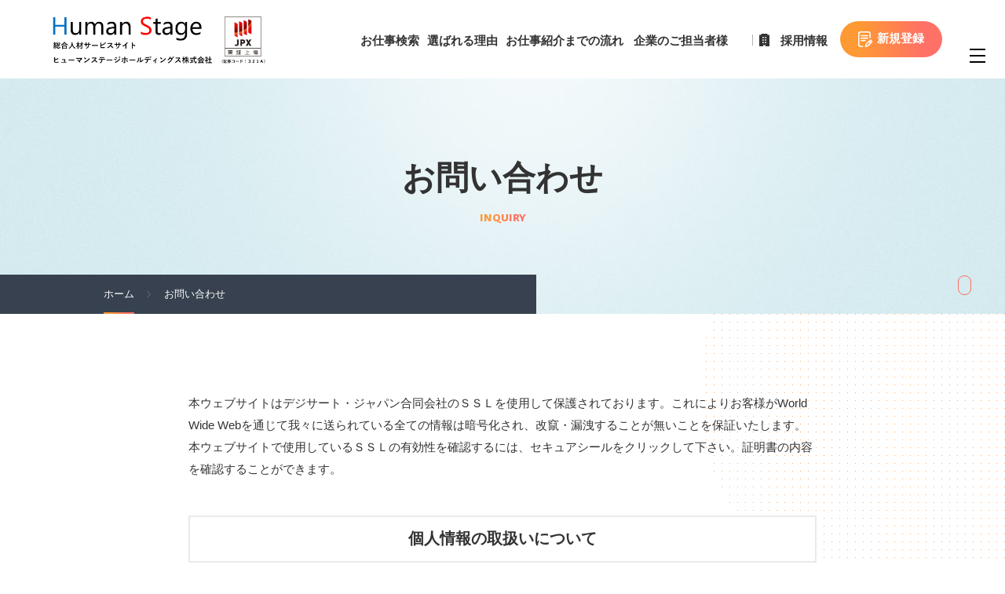

--- FILE ---
content_type: text/html; charset=UTF-8
request_url: https://human.or.jp/inquiry/
body_size: 12913
content:


<!doctype html>
<html lang="ja" prefix="og: http://ogp.me/ns#">
<head>
    <meta charset="utf-8">
  <meta http-equiv="X-UA-Compatible" content="IE=edge,chrome=1">
  <meta name="format-detection" content="telephone=no">
  <meta name="skype_toolbar" content="skype_toolbar_parser_compatible">
  <meta name="viewport" content="width=device-width , initial-scale=1.0, maximum-scale=1.0, user-scalable=no">
  <!-- <meta name="viewport" content="width=1260"> -->
  <meta name="description" content="ヒューマンステージでは、人材派遣、紹介予定派遣・正社員など、ご希望に合わせたお仕事をご紹介します。お問い合わせは、こちらのフォームで受付しております。人材派遣・人材紹介ならヒューマンステージにお任せ下さい。">
  <meta name="keywords" content="ヒューマンステージ,派遣,人材派遣,お問い合わせ,フォーム">
  <meta property="fb:app_id" content="112355286365147">
    <meta property="og:locale" content="ja_JP">
  <meta property="og:type" content="article">
  <meta property="og:title" content="お問い合わせフォーム｜ヒューマンステージ株式会社">
  <meta property="og:description" content="ヒューマンステージでは、人材派遣、紹介予定派遣・正社員など、ご希望に合わせたお仕事をご紹介します。お問い合わせは、こちらのフォームで受付しております。人材派遣・人材紹介ならヒューマンステージにお任せ下さい。">
  <meta property="og:url" content="https://www.human.or.jp/inquiry/">
  <meta property="og:site_name" content="ヒューマンステージ株式会社">
  <meta property="og:image" content="/wp_new/wp-content/themes/wp_human_renewal/assets/images/ogpimg.png">
  <meta property="og:image:width" content="1200">
  <meta property="og:image:height" content="630">
  <meta name="twitter:card" content="summary">
  <meta name="twitter:description" content="ヒューマンステージでは、人材派遣、紹介予定派遣・正社員など、ご希望に合わせたお仕事をご紹介します。お問い合わせは、こちらのフォームで受付しております。人材派遣・人材紹介ならヒューマンステージにお任せ下さい。">
  <meta name="twitter:title" content="お問い合わせフォーム｜ヒューマンステージ株式会社">
  <meta name="twitter:image" content="/wp_new/wp-content/themes/wp_human_renewal/assets/images/ogpimg.png">

  <link rel="canonical" href="https://www.human.or.jp/inquiry/">
  
  <meta property="og:description" content="ヒューマンステージでは、人材派遣、紹介予定派遣・正社員など、ご希望に合わせたお仕事をご紹介します。お問い合わせは、こちらのフォームで受付しております。人材派遣・人材紹介ならヒューマンステージにお任せ下さい。">
  <meta name="twitter:description" content="ヒューマンステージでは、人材派遣、紹介予定派遣・正社員など、ご希望に合わせたお仕事をご紹介します。お問い合わせは、こちらのフォームで受付しております。人材派遣・人材紹介ならヒューマンステージにお任せ下さい。">
  <title>お問い合わせフォーム｜ヒューマンステージ株式会社</title>
  <link rel="shortcut icon" type="image/x-icon" href="/wp_new/wp-content/themes/wp_human_renewal/assets/images/favicon.ico">
  <meta name="apple-mobile-web-app-title" content="ヒューマンステージ株式会社">
  <link rel="stylesheet" href="//fonts.googleapis.com/css?family=Roboto:400,500,700|Roboto+Condensed:400,500,700">
  <link href="https://fonts.googleapis.com/css?family=Montserrat" rel="stylesheet">
  <link href="https://fonts.googleapis.com/css?family=Alegreya+Sans+SC:400,500,700,800" rel="stylesheet">
  <link rel="stylesheet" href="/wp_new/wp-content/themes/wp_human_renewal/assets/css/style.css">
  <link rel="stylesheet" href="/wp_new/wp-content/themes/wp_human_renewal/assets/font-awesome/css/all.min.css">
    <link href="/wp_new/wp-content/themes/wp_human_renewal/assets/css/select2.css" rel="stylesheet">
    <link rel="stylesheet" href="/wp_new/wp-content/themes/wp_human_renewal/assets/css/add.css?20220601">
  <link rel="stylesheet" href="/wp_new/wp-content/themes/wp_human_renewal/assets/css/head-ls.css">
          <link rel="stylesheet" href="/wp_new/wp-content/themes/wp_human_renewal/assets/css/inquiry.css">
    <!-- スライダー -->
  <script src="/wp_new/wp-content/themes/wp_human_renewal/assets/js/viewport.js"></script>
  <!-- LINE Tag Base Code -->
<!-- Do Not Modify -->
<script>
(function(g,d,o){
  g._ltq=g._ltq||[];g._lt=g._lt||function(){g._ltq.push(arguments)};
  var h=location.protocol==='https:'?'https://d.line-scdn.net':'http://d.line-cdn.net';
  var s=d.createElement('script');s.async=1;
  s.src=o||h+'/n/line_tag/public/release/v1/lt.js';
  var t=d.getElementsByTagName('script')[0];t.parentNode.insertBefore(s,t);
    })(window, document);
_lt('init', {
  customerType: 'lap',
  tagId: 'e821f32e-65bb-4f0e-a01f-108bb1db3ec6'
});
_lt('send', 'pv', ['e821f32e-65bb-4f0e-a01f-108bb1db3ec6']);
</script>
<noscript>
  <img height="1" width="1" style="display:none" src="https://tr.line.me/tag.gif?c_t=lap&t_id=e821f32e-65bb-4f0e-a01f-108bb1db3ec6&e=pv&noscript=1" />
</noscript>
<!-- End LINE Tag Base Code -->
  <!-- Google tag (gtag.js) -->
<script async src="https://www.googletagmanager.com/gtag/js?id=G-6N54Q10CWD"></script>
<script>
  window.dataLayer = window.dataLayer || [];
  function gtag(){dataLayer.push(arguments);}
  gtag('js', new Date());

  gtag('config', 'G-6N54Q10CWD');
</script>
</head>

<!-- This site is optimized with the Yoast SEO plugin v5.7.1 - https://yoast.com/wordpress/plugins/seo/ -->
<link rel="canonical" href="https://www.human.or.jp/inquiry/" />
<meta property="og:locale" content="ja_JP" />
<meta property="og:type" content="article" />
<meta property="og:title" content="お問い合わせ | 人材派遣・人材紹介のヒューマンステージ株式会社" />
<meta property="og:url" content="https://www.human.or.jp/inquiry/" />
<meta property="og:site_name" content="人材派遣・人材紹介のヒューマンステージ株式会社" />
<meta property="og:image" content="https://www.human.or.jp/wp_new/wp-content/uploads/ogpimg.png" />
<meta property="og:image:secure_url" content="https://www.human.or.jp/wp_new/wp-content/uploads/ogpimg.png" />
<meta name="twitter:card" content="summary" />
<meta name="twitter:title" content="お問い合わせ | 人材派遣・人材紹介のヒューマンステージ株式会社" />
<meta name="twitter:image" content="https://www.human.or.jp/wp_new/wp-content/uploads/ogpimg.png" />
<script type='application/ld+json'>{"@context":"http:\/\/schema.org","@type":"WebSite","@id":"#website","url":"https:\/\/www.human.or.jp\/","name":"\u4eba\u6750\u6d3e\u9063\u30fb\u4eba\u6750\u7d39\u4ecb\u306e\u30d2\u30e5\u30fc\u30de\u30f3\u30b9\u30c6\u30fc\u30b8\u682a\u5f0f\u4f1a\u793e","potentialAction":{"@type":"SearchAction","target":"https:\/\/www.human.or.jp\/?s={search_term_string}","query-input":"required name=search_term_string"}}</script>
<!-- / Yoast SEO plugin. -->

<link rel='dns-prefetch' href='//www.human.or.jp' />
<link rel='dns-prefetch' href='//s.w.org' />
		<script type="text/javascript">
			window._wpemojiSettings = {"baseUrl":"https:\/\/s.w.org\/images\/core\/emoji\/11\/72x72\/","ext":".png","svgUrl":"https:\/\/s.w.org\/images\/core\/emoji\/11\/svg\/","svgExt":".svg","source":{"concatemoji":"https:\/\/www.human.or.jp\/wp_new\/wp-includes\/js\/wp-emoji-release.min.js?ver=4.9.8"}};
			!function(a,b,c){function d(a,b){var c=String.fromCharCode;l.clearRect(0,0,k.width,k.height),l.fillText(c.apply(this,a),0,0);var d=k.toDataURL();l.clearRect(0,0,k.width,k.height),l.fillText(c.apply(this,b),0,0);var e=k.toDataURL();return d===e}function e(a){var b;if(!l||!l.fillText)return!1;switch(l.textBaseline="top",l.font="600 32px Arial",a){case"flag":return!(b=d([55356,56826,55356,56819],[55356,56826,8203,55356,56819]))&&(b=d([55356,57332,56128,56423,56128,56418,56128,56421,56128,56430,56128,56423,56128,56447],[55356,57332,8203,56128,56423,8203,56128,56418,8203,56128,56421,8203,56128,56430,8203,56128,56423,8203,56128,56447]),!b);case"emoji":return b=d([55358,56760,9792,65039],[55358,56760,8203,9792,65039]),!b}return!1}function f(a){var c=b.createElement("script");c.src=a,c.defer=c.type="text/javascript",b.getElementsByTagName("head")[0].appendChild(c)}var g,h,i,j,k=b.createElement("canvas"),l=k.getContext&&k.getContext("2d");for(j=Array("flag","emoji"),c.supports={everything:!0,everythingExceptFlag:!0},i=0;i<j.length;i++)c.supports[j[i]]=e(j[i]),c.supports.everything=c.supports.everything&&c.supports[j[i]],"flag"!==j[i]&&(c.supports.everythingExceptFlag=c.supports.everythingExceptFlag&&c.supports[j[i]]);c.supports.everythingExceptFlag=c.supports.everythingExceptFlag&&!c.supports.flag,c.DOMReady=!1,c.readyCallback=function(){c.DOMReady=!0},c.supports.everything||(h=function(){c.readyCallback()},b.addEventListener?(b.addEventListener("DOMContentLoaded",h,!1),a.addEventListener("load",h,!1)):(a.attachEvent("onload",h),b.attachEvent("onreadystatechange",function(){"complete"===b.readyState&&c.readyCallback()})),g=c.source||{},g.concatemoji?f(g.concatemoji):g.wpemoji&&g.twemoji&&(f(g.twemoji),f(g.wpemoji)))}(window,document,window._wpemojiSettings);
		</script>
		<style type="text/css">
img.wp-smiley,
img.emoji {
	display: inline !important;
	border: none !important;
	box-shadow: none !important;
	height: 1em !important;
	width: 1em !important;
	margin: 0 .07em !important;
	vertical-align: -0.1em !important;
	background: none !important;
	padding: 0 !important;
}
</style>
<link rel='stylesheet' id='wp-pagenavi-css'  href='https://www.human.or.jp/wp_new/wp-content/plugins/wp-pagenavi/pagenavi-css.css?ver=2.70' type='text/css' media='all' />
<link rel='stylesheet' id='mw-wp-form-css'  href='https://www.human.or.jp/wp_new/wp-content/plugins/mw-wp-form/classes/controllers/../../css/style.css?ver=4.9.8' type='text/css' media='all' />
<script type='text/javascript' src='https://www.human.or.jp/wp_new/wp-includes/js/jquery/jquery.js?ver=1.12.4'></script>
<script type='text/javascript' src='https://www.human.or.jp/wp_new/wp-includes/js/jquery/jquery-migrate.min.js?ver=1.4.1'></script>
<link rel='https://api.w.org/' href='https://www.human.or.jp/wp-json/' />
<link rel="alternate" type="application/json+oembed" href="https://www.human.or.jp/wp-json/oembed/1.0/embed?url=https%3A%2F%2Fwww.human.or.jp%2Finquiry%2F" />
<link rel="alternate" type="text/xml+oembed" href="https://www.human.or.jp/wp-json/oembed/1.0/embed?url=https%3A%2F%2Fwww.human.or.jp%2Finquiry%2F&#038;format=xml" />
<script src="//www.google.com/recaptcha/api.js"></script>
<script type="text/javascript">
jQuery(function() {
	// reCAPTCHAの挿入
	jQuery( '.mw_wp_form_input button, .mw_wp_form_input input[type="submit"]' ).before( '<div data-callback="syncerRecaptchaCallback" data-sitekey="6Ld0yE4mAAAAANfY-8LrjAb06Ur4rEfkzIGaXkLd" class="g-recaptcha"></div>' );
	// [input] Add disabled to input or button
	jQuery( '.mw_wp_form_input button, .mw_wp_form_input input[type="submit"]' ).attr( "disabled", "disabled" );
	// [confirm] Remove disabled
	jQuery( '.mw_wp_form_confirm input, .mw_wp_form_confirm select, .mw_wp_form_confirm textarea, .mw_wp_form_confirm button' ).removeAttr( 'disabled' );
});
// reCAPTCHA Callback
function syncerRecaptchaCallback( code ) {
	if(code != "") {
		jQuery( '.mw_wp_form_input button, .mw_wp_form_input input[type="submit"]' ).removeAttr( 'disabled' );
	}
}
</script>
<style type="text/css">
.g-recaptcha { margin: 20px 0 15px; }.g-recaptcha > div { margin: 0 auto; }</style>
<script type="text/javascript">

  var _gaq = _gaq || [];
  _gaq.push(['_setAccount', 'UA-40373071-1']);
  _gaq.push(['_trackPageview']);

  (function() {
    var ga = document.createElement('script'); ga.type = 'text/javascript'; ga.async = true;
    ga.src = ('https:' == document.location.protocol ? 'https://ssl' : 'http://www') + '.google-analytics.com/ga.js';
    var s = document.getElementsByTagName('script')[0]; s.parentNode.insertBefore(ga, s);
  })();

</script><body class="client-order form-block">
    <div id="pagetop" class="l-page">
    <header class="l-header is-hedder_show" id="js-scroll_header">
      <p class="l-header__logo">
      <a class="l-header__logo--link" href="/"><img class="l-header__logo--img" src="/wp_new/wp-content/themes/wp_human_renewal/assets/images/logo.png"></a>
    </p>
    <nav class="l-nav">
          <ul class="l-nav__list">
        <li class="l-nav__item"><a class="l-nav__link" href="/job/">お仕事検索</a></li>
        <li class="l-nav__item"><a class="l-nav__link" href="/reason/">選ばれる理由</a></li>
        <li class="l-nav__item"><a class="l-nav__link" href="/flow/">お仕事紹介までの流れ</a></li>
                <li class="l-nav__item"><a class="l-nav__link" href="/client/">企業のご担当者様</a></li>
        <li class="l-nav__item"><a class="l-nav__link" href="/recruit/information/">採用情報</a></li>
        <li class="l-nav__item joinFree"><a class="l-nav__link" href="/entry/">新規登録</a></li>
        <li class="l-nav__item">
          <button type="button" class="l-nav__btn" id="js-nav__btn2">
            <span></span>
          </button>
        </li>
      </ul>
      </nav>
  <div class="open-menu" id="open_menu2">
    <div class="open-menu__menu">
      <div class="open-menu__inner">
        <nav class="open-menu__nav">
          <ul class="open-menu__list">
            <li class="open-menu__item"><a href="/job/" class="open-menu__link">
                <div class="c-border-in-out is-animate c-border-in-out--undefined">お仕事検索
                  <div class="c-border-in-out__content c-anime-dl-af1">
                    <div class="c-border-in-out__content-in1 c-anime-dl-1">
                      <div class="c-border-in-out__content-in2 c-anime-dl-1 open-menu__link-in">お仕事検索
                      </div>
                    </div>
                  </div>
                </div>
              </a></li>
            <li class="open-menu__item"><a href="/reason/" class="open-menu__link">
                <div class="c-border-in-out is-animate c-border-in-out--undefined">選ばれる理由
                  <div class="c-border-in-out__content c-anime-dl-af1">
                    <div class="c-border-in-out__content-in1 c-anime-dl-1">
                      <div class="c-border-in-out__content-in2 c-anime-dl-1 open-menu__link-in">選ばれる理由
                      </div>
                    </div>
                  </div>
                </div>
              </a></li>
            <li class="open-menu__item"><a href="/flow/" class="open-menu__link">
                <div class="c-border-in-out is-animate c-border-in-out--undefined">お仕事紹介<br class="l-sm">までの流れ
                  <div class="c-border-in-out__content c-anime-dl-af1">
                    <div class="c-border-in-out__content-in1 c-anime-dl-1">
                      <div class="c-border-in-out__content-in2 c-anime-dl-1 open-menu__link-in">お仕事紹介<br class="l-sm">までの流れ</div>
                    </div>
                  </div>
                </div>
              </a></li>
                        <li class="open-menu__item"><a href="/welfare/" class="open-menu__link">
                <div class="c-border-in-out is-animate c-border-in-out--undefined">福利厚生
                  <div class="c-border-in-out__content c-anime-dl-af1">
                    <div class="c-border-in-out__content-in1 c-anime-dl-1">
                      <div class="c-border-in-out__content-in2 c-anime-dl-1 open-menu__link-in">福利厚生
                      </div>
                    </div>
                  </div>
                </div>
              </a></li>
            <li class="open-menu__item"><a href="/recruittips/interview/" class="open-menu__link">
                <div class="c-border-in-out is-animate c-border-in-out--undefined">先輩インタビュー
                  <div class="c-border-in-out__content c-anime-dl-af1">
                    <div class="c-border-in-out__content-in1 c-anime-dl-1">
                      <div class="c-border-in-out__content-in2 c-anime-dl-1 open-menu__link-in">先輩インタビュー
                      </div>
                    </div>
                  </div>
                </div>
              </a></li>
            <li class="open-menu__item"><a href="/recruittips/" class="open-menu__link">
              <div class="c-border-in-out is-animate c-border-in-out--undefined">お役立ち情報
                <div class="c-border-in-out__content c-anime-dl-af1">
                  <div class="c-border-in-out__content-in1 c-anime-dl-1">
                    <div class="c-border-in-out__content-in2 c-anime-dl-1 open-menu__link-in">お役立ち情報
                    </div>
                    </div>
                  </div>
                </div>
              </a></li>
            <li class="open-menu__item"><a href="/recruit/information/" class="open-menu__link">
                <div class="c-border-in-out is-animate c-border-in-out--undefined">採用情報
                  <div class="c-border-in-out__content c-anime-dl-af1">
                    <div class="c-border-in-out__content-in1 c-anime-dl-1">
                      <div class="c-border-in-out__content-in2 c-anime-dl-1 open-menu__link-in">採用情報
                    </div>
                  </div>
                </div>
              </div>
            </a></li>
          <li class="open-menu__item"><a href="/humanstageholdings/" class="open-menu__link">
              <div class="c-border-in-out is-animate c-border-in-out--undefined">IR情報
                <div class="c-border-in-out__content c-anime-dl-af1">
                  <div class="c-border-in-out__content-in1 c-anime-dl-1">
                    <div class="c-border-in-out__content-in2 c-anime-dl-1 open-menu__link-in">IR情報
                    </div>
                  </div>
                </div>
              </div>
            </a></li>
          </ul>
        </nav>
        <div class="open-menu__other">
          <div class="open-menu__companylsit">
            <ul class="open-menu__companylsit--list">
              <li class="open-menu__companylsit--item"><a href="/company/" class="open-menu__companylsit--link">会社情報</a></li>
              <li class="open-menu__companylsit--item"><a href="/humanstageholdings/" class="open-menu__companylsit--link">IR情報</a></li>
              <li class="open-menu__companylsit--item"><a href="/recruit/information/" class="open-menu__companylsit--link">採用情報</a></li>
              <li class="open-menu__companylsit--item"><a href="/inquiry/" class="open-menu__companylsit--link">お問い合わせ</a></li>
            </ul>
            <p class="open-menu__tel">
              <a class="open-menu__tel--number" href="tel:0120-10-6918">0120-10-6918 </a>
              <span class="open-menu__tel--txt">平日9:00~18:00</span>
            </p>
          </div>
          <div class="open-menu__contact">
            <div class="open-menu__contact--combtn">
              <a href="/client/">企業のご担当者様</a>
            </div>
            <div class="open-menu__contact--cvbtn">
              <a href="/entry/">新規登録</a>
            </div>
          </div>
        </div>
      </div>
    </div>
    <div class="open-menu__bg">
    </div>
  </div>
</header>
<div class="l-sm">
  <button type="button" class="l-nav__btn" id="js-nav__btn3">
    <span></span>
  </button>
</div>
<div class="open-menu__bk">
</div>
    <div class="l-page-header">
      <div class="l-page-header__wrap">
      <h1 class="l-page-header__title">お問い合わせ</h1>
        <p class="l-page-header__subTitle">inquiry</p>
      </div>
      <div class="l-breadcrumb">
        <ul itemscope itemtype="http://schema.org/BreadcrumbList">
          <li itemprop="itemListElement" itemscope itemtype="http://schema.org/ListItem">
            <a class="bar-slide" itemprop="item" href="/"><span itemprop="name">ホーム</span></a>
            <meta itemprop="position" content="1">
          </li>
          <li itemprop="itemListElement" itemscope itemtype="http://schema.org/ListItem">
            <a class="bar-slide" itemprop="item" href="/inquiry/"><span itemprop="name">お問い合わせ</span></a>
            <meta itemprop="position" content="2">
          </li>
        </ul>
      </div>
      <div class="l-scroll">
        <p class="l-scroll-down">
          <span class="l-scroll-down_view"></span>
        </p>
      </div>
    </div>
<div id="mw_wp_form_mw-wp-form-2654" class="mw_wp_form mw_wp_form_input  ">
					<form method="post" action="" enctype="multipart/form-data"><div class="l-content">
      <main class="l-main">
        <div class="l-block l-container dot-Circle">
          <div class="form-overview">
            <div class="form-overview__inner">
              <div class="privacy-box">
              <p>
                <script src="https://seal.verisign.com/getseal?host_name=www.human.or.jp&#038;size=S&#038;use_flash=YES&#038;use_transparent=YES&#038;lang=ja"></script>
              </p>
              <p style="margin-bottom:20px">本ウェブサイトはデジサート・ジャパン合同会社のＳＳＬを使用して保護されております。これによりお客様がWorld Wide Webを通じて我々に送られている全ての情報は暗号化され、改竄・漏洩することが無いことを保証いたします。本ウェブサイトで使用しているＳＳＬの有効性を確認するには、セキュアシールをクリックして下さい。証明書の内容を確認することができます。</p>
              <input type="hidden" name="submit_action" value="sub1">
              <input type="hidden" name="registration_type" value="regular">
              <div id="privacy_policy">
              <h2 class="form-overview__inner--title">個人情報の取扱いについて</h2>
              <div class="personal-info">
                <iframe src="https://www.human.or.jp/system/form/code_inquiry.php">この部分はインラインフレームを使用しています。</iframe>
              </div>
              </div>
              <div class="clearfix check-wrap">
                <p class="f-left fs90 check-wrap_text"><label for="consent_privacy_cb"><span class="mwform-checkbox-field horizontal-item"><label><input type="checkbox" name="個人情報の取扱いについて[data][]" value="個人情報の取扱いについてに同意する" /><span class="mwform-checkbox-field-text">個人情報の取扱いについてに同意する</span></label></span><input type="hidden" name="個人情報の取扱いについて[separator]" value="," /><input type="hidden" name="__children[個人情報の取扱いについて][]" value="{&quot;\u500b\u4eba\u60c5\u5831\u306e\u53d6\u6271\u3044\u306b\u3064\u3044\u3066\u306b\u540c\u610f\u3059\u308b&quot;:&quot;\u500b\u4eba\u60c5\u5831\u306e\u53d6\u6271\u3044\u306b\u3064\u3044\u3066\u306b\u540c\u610f\u3059\u308b&quot;}" /></label></p>
              </div>
              </div>
              <div class="">
                <h2 class="form-overview__inner--title">お問い合わせフォーム</h2>
                <p>「<span class="red">＊</span>」印は必須項目です。</p>
                <table class="contactBOX">
                  <tr class="line">
                    <th class="title">法人／個人<span class="red hissu">*</span>
                    </th>
                    <td class="u-bgColor--danger text">
                      <span>
                      <label for="gender1" class="u-mr--m"><span class="mwform-radio-field horizontal-item"><label for="form_company-1"><input type="radio" name="法人／個人" value="法人" checked='checked'  id="form_company-1" /><span class="mwform-radio-field-text">法人</span></label></span><input type="hidden" name="__children[法人／個人][]" value="{&quot;\u6cd5\u4eba&quot;:&quot;\u6cd5\u4eba&quot;}" /></label></span>　
                      <span>
                      <label for="gender2" class=""><span class="mwform-radio-field horizontal-item"><label for="form_person-1"><input type="radio" name="法人／個人" value="個人"  id="form_person-1" /><span class="mwform-radio-field-text">個人</span></label></span><input type="hidden" name="__children[法人／個人][]" value="{&quot;\u500b\u4eba&quot;:&quot;\u500b\u4eba&quot;}" /></label></span>
                    </td>
                  </tr>
                  <tr class="line">
                    <th class="title">貴社名（法人の方のみ）</th>
                    <td class="text">
                      <div class="u-row form-overview__inner--contents">
                        <div class="form-overview__inner--contents___wrap">
                          <input type="text" name="貴社名（法人の方のみ）" class="text_bg" size="60" value="" />
                        </div>
                      </div>
                    </td>
                  </tr>
                  <tr class="line">
                    <th class="title">お名前（ご担当者様）<span class="red hissu">*</span></th>
                    <td class="text">
                      <div class="u-row form-overview__inner--contents">
                        <div class="form-overview__inner--contents___wrap">
                          <input type="text" name="お名前（ご担当者様）" class="text_bg" size="60" value="" />
                        </div>
                      </div>
                    </td>
                  </tr>
                  <tr class="line telphone">
                    <th class="title">電話番号<span class="red ml5 hissu">*</span></th>
                    <td class="text">
                      <div class="u-row form-overview__inner--contents">
                        <div class="form-overview__inner--contents___wrap">
                          <input type="text" name="電話番号" id="cellular1" class="js-progress-target u-bgColor--danger text_bg" size="4" maxlength="5" value="" />
                          <span class="telphone__txt">-</span>
                        </div>
                        <div class="form-overview__inner--contents___wrap">
                          <input type="text" name="電話番号2" id="cellular1" class="js-progress-target u-bgColor--danger text_bg" size="4" maxlength="5" value="" />
                          <span class="telphone__txt">-</span>
                        </div>
                        <div class="form-overview__inner--contents___wrap">
                          <input type="text" name="電話番号3" id="cellular1" class="js-progress-target u-bgColor--danger text_bg" size="4" maxlength="5" value="" />
                        </div>
                        <span class="telphone__txtlong">（連絡のつくご連絡先をご記入下さい。）</span>
                      </div>
                    </td>
                  </tr>
                  <tr class="line">
                    <th class="title">メールアドレス<span class="red hissu">*</span></th>
                    <td class="text">
                      <div class="u-row form-overview__inner--contents">
                        <div class="form-overview__inner--contents___wrap">
                          <input type="email" name="メールアドレス" class="text_bg" size="60" value="" data-conv-half-alphanumeric="true" />
                        </div>
                      </div>
                    </td>
                  </tr>
                  <tr class="line">
                    <th class="title">URL（法人の方のみ）</th>
                    <td class="text">
                      <div class="u-row form-overview__inner--contents">
                        <div class="form-overview__inner--contents___wrap">
                          <input type="text" name="URL（法人の方のみ）" class="text_bg" size="40" value="" />
                        </div>
                      </div>
                    </td>
                  </tr>
                  <tr class="line">
                    <th class="title">お問合わせ項目</th>
                    <td class="text">
                    <span><label for="pp_01"><span class="mwform-checkbox-field horizontal-item"><label><input type="checkbox" name="お問合わせ項目1[data][]" value="転職サイトについて" /><span class="mwform-checkbox-field-text">転職サイトについて</span></label></span><input type="hidden" name="お問合わせ項目1[separator]" value="," /><input type="hidden" name="__children[お問合わせ項目1][]" value="{&quot;\u8ee2\u8077\u30b5\u30a4\u30c8\u306b\u3064\u3044\u3066&quot;:&quot;\u8ee2\u8077\u30b5\u30a4\u30c8\u306b\u3064\u3044\u3066&quot;}" /></label></span></br>
                    <span><label for="pp_02"><span class="mwform-checkbox-field horizontal-item"><label><input type="checkbox" name="お問合わせ項目2[data][]" value="個人情報関連について" /><span class="mwform-checkbox-field-text">個人情報関連について</span></label></span><input type="hidden" name="お問合わせ項目2[separator]" value="," /><input type="hidden" name="__children[お問合わせ項目2][]" value="{&quot;\u500b\u4eba\u60c5\u5831\u95a2\u9023\u306b\u3064\u3044\u3066&quot;:&quot;\u500b\u4eba\u60c5\u5831\u95a2\u9023\u306b\u3064\u3044\u3066&quot;}" /></label></span></br>
                    <span><label for="pp_03"><span class="mwform-checkbox-field horizontal-item"><label><input type="checkbox" name="お問合わせ項目3[data][]" value="法人サービスについて" /><span class="mwform-checkbox-field-text">法人サービスについて</span></label></span><input type="hidden" name="お問合わせ項目3[separator]" value="," /><input type="hidden" name="__children[お問合わせ項目3][]" value="{&quot;\u6cd5\u4eba\u30b5\u30fc\u30d3\u30b9\u306b\u3064\u3044\u3066&quot;:&quot;\u6cd5\u4eba\u30b5\u30fc\u30d3\u30b9\u306b\u3064\u3044\u3066&quot;}" /></label></span></br>
                    <span><label for="pp_04"><span class="mwform-checkbox-field horizontal-item"><label><input type="checkbox" name="お問合わせ項目4[data][]" value="情報提供について" /><span class="mwform-checkbox-field-text">情報提供について</span></label></span><input type="hidden" name="お問合わせ項目4[separator]" value="," /><input type="hidden" name="__children[お問合わせ項目4][]" value="{&quot;\u60c5\u5831\u63d0\u4f9b\u306b\u3064\u3044\u3066&quot;:&quot;\u60c5\u5831\u63d0\u4f9b\u306b\u3064\u3044\u3066&quot;}" /></label></span></br>
                    <span><label for="pp_05"><span class="mwform-checkbox-field horizontal-item"><label><input type="checkbox" name="お問合わせ項目5[data][]" value="その他" /><span class="mwform-checkbox-field-text">その他</span></label></span><input type="hidden" name="お問合わせ項目5[separator]" value="," /><input type="hidden" name="__children[お問合わせ項目5][]" value="{&quot;\u305d\u306e\u4ed6&quot;:&quot;\u305d\u306e\u4ed6&quot;}" /></label></span>
                    </td>
                  </tr>
                  <tr class="line question">
                    <th class="title">ご質問、ご要望等<br class="l-lg">ございましたら、<br>ご記入下さい。<span class="red hissu">*</span></th>
                    <td class="textarea">
                      <div class="u-row form-overview__inner--contents">
                        <div class="form-overview__inner--contents___wrap">
                          <textarea name="ご質問内容詳細" class="textarea__wrap c-textarea" cols="40" rows="10"></textarea>
                        </div>
                      </div>
                    </td>
                  </tr>
                </table>
              </div>

            </div>
            <div class="input-submit_button">
<button type="submit" name="submitConfirm" value="confirm">入力内容を確認する</button>

            </div>
<div class="input-submit__confirm">

　</div>
          </div>
        </div>
      </main>
    </div>


<input type="hidden" id="mw_wp_form_token" name="mw_wp_form_token" value="500fd762f1" /><input type="hidden" name="_wp_http_referer" value="/inquiry/" /></form>
				<!-- end .mw_wp_form --></div>
<script type='text/javascript' src='https://www.human.or.jp/wp_new/wp-content/plugins/mw-wp-form/classes/controllers/../../js/form.js?ver=4.9.8'></script>
<script type='text/javascript' src='https://www.human.or.jp/wp_new/wp-includes/js/wp-embed.min.js?ver=4.9.8'></script>






    </div>
    <footer class="l-footer">
      <div class="search-area">
      <div class="search-area__inner">
        <div class="search-area__img"></div>
        <div class="search-area__content">
          <p class="search-area__content--title">さぁこれからは、あなたが<span class="l-sm">、</span><br class="l-sm">求めていた<br class="l-lg">本当の働き方を探そう。</p>
          <form class="mainForm" action="https://www.human.or.jp/job">
            <div class="search-area__check">
              <label><input type="checkbox" name="status[]" value="5,6"><span class="checkbox-parts">正社員・契約社員</span></label>
              <label><input type="checkbox" name="status[]" value="3"><span class="checkbox-parts">派遣</span></label>
              <label><input type="checkbox" name="status[]" value="2"><span class="checkbox-parts">紹介予定派遣</span></label>
            </div>
            <div class="search-area__content--form mainForm">
              <div>
                <div class="search-area__content--select select">
                  <select name="job_cat[]" class="select_job form-control long" multiple="multiple">
                                                              <option value="%e3%82%a4%e3%83%b3%e3%83%90%e3%82%a6%e3%83%b3%e3%83%89%e7%b3%bb" >インバウンド系</option>
                                          <option value="job03" >IT・技術・クリエイティブ系</option>
                                          <option value="job01" >オフィスワーク系</option>
                                          <option value="job06" >その他</option>
                                          <option value="job04" >医療・福祉・介護系</option>
                                          <option value="job02" >営業・販売・サービス系</option>
                                          <option value="job05" >製造・軽作業系</option>
                                      </select>
                </div>
                <div class="search-area__content--select select cf">
                  <label class="search-area__content--select_inner selectWrapp jobSelect">
                    <div class="jobSelect-wrap">
                      <select class="js-select area_select" name="area">
                        <option selected value="">勤務地を選ぶ</option>
                                                                            <option value="20"  data-id="20">北海道全域</option>
                                                                            <option value="256"  data-id="256">東北エリア</option>
                                                                            <option value="257"  data-id="257">関東エリア</option>
                                                                            <option value="258"  data-id="258">東海・北陸エリア</option>
                                                                            <option value="259"  data-id="259">関西エリア</option>
                                                                            <option value="260"  data-id="260">中国・四国エリア</option>
                                                                            <option value="261"  data-id="261">九州・沖縄エリア</option>
                                              </select>
                    </div>
                  </label>

                  <label class="search-area__content--select_inner selectWrapp areaSelect">
                    <select class="js-select area_c_select" name="area_c">
                      <option selected value="">←左記を選んでください</option>
                    </select>
                  </label>
                  <label class="search-area__content--select_inner selectWrapp areaSelect">
                    <select class="js-select area_g_select" name="area_g">
                      <option selected value="">←左記を選んでください</option>
                    </select>
                  </label>
                </div>
                <div class="search-area__content--select select">
                  <input type="text" class="text long" name="word" placeholder="フリーワードを記入">
                </div>
              </div>
              <div class="free cf">
                <button type="submit" class="search-area__content--search btn-search submit" value="検 索">
                  <span>検索</span>
                </button>
              </div>
            </div>
          </form>
          <a href="/job/" class="search-area__content--detail">検索条件を詳しく指定する</a>
        </div>
      </div>
    </div>
    <div class="l-footer-main">
    <div class="l-footer-main__inner">
              <div class="company">
          <p class="company__title">企業のご担当者様へ</p>
          <p class="company__txt">ヒューマンステージでは、様々な業種・職種に対応できる豊富な<br class="l-lg">サービスメニューを整え、人事・経営戦略面のあらゆるニーズにお応えします。</p>
          <a class="company__more btn-more" href="/client/">view more</a>
        </div>
            <div class="content">
        <div class="content__logoarea">
          <p class="l-footer__logo">
            <a class="content__logoarea--link" href="/"><img src="/wp_new/wp-content/themes/wp_human_renewal/assets/images/logo-white_pc.png" class="js-image-switch"></a>
          </p>
          <p class="content__logoarea--lead">正社員・契約社員・派遣のお仕事情報、<br>総合人材サービスサイト</p>
          <div class="l-footer__bar--tel l-sm">
            <a class="l-footer__bar--tel_number" href="tel:0120-10-6918">0120-10-6918</a>
            <span class="l-footer__bar--tel_txt">平日9:00~18:00</span>
          </div>
          <div class="l-footer__bar--sns">
            <a class="icon-line" href="https://line.me/R/ti/p/%40zxh9590r" target="_blank"><img src="/wp_new/wp-content/themes/wp_human_renewal/assets/images/icon-line.png"></a>
            <a class="icon-youtube" href="https://www.youtube.com/channel/UCki7y5b_30iTrF7Eky7KUDg" target="_blank"><img src="/wp_new/wp-content/themes/wp_human_renewal/assets/images/sns/youtube.png" alt="Youtube"></a>
          </div>
        </div>
        <nav class="l-footer__nav">
          <ul class="l-footer__nav--list l-lg">
            <li class="l-footer__nav--item">
              <a class="l-footer__nav--link" href="/job/">お仕事をお探しの方</a>
            </li>
            <li class="l-footer__nav--item">
              <a class="l-footer__nav--link" href="/client/">企業のご担当者の方</a>
            </li>
            <li class="l-footer__nav--item">
              <a class="l-footer__nav--link" href="/company/">会社情報</a>
            </li>
            <li class="l-footer__nav--item">
              <a class="l-footer__nav--link" href="/humanstageholdings/">IR情報</a>
            </li>
            <li class="l-footer__nav--item">
              <a class="l-footer__nav--link" href="/recruit/information/">採用情報</a>
            </li>
            <li class="l-footer__nav--item">
              <a class="l-footer__nav--link" href="/recruittips/">お役立ち情報</a>
            </li>
            <li class="l-footer__nav--item">
              <a class="l-footer__nav--link" href="/inquiry/">お問い合わせ</a>
            </li>
          </ul>

          <ul class="l-footer__nav--other">
            <li class="l-footer__nav--other_item">
              <a class="l-footer__nav--other_link" href="/accounting/">経理・財務のご経験者募集</a>
            </li>
            <li class="l-footer__nav--other_item">
              <a class="l-footer__nav--other_link" href="/privacy/">個人情報保護方針</a>
            </li>
            <li class="l-footer__nav--other_item">
              <a class="l-footer__nav--other_link" href="/company/dispatch_guidelines/">優良派遣事業者行動指針</a>
            </li>
            <li class="l-footer__nav--other_item">
              <a class="l-footer__nav--other_link" href="/company/introduction_guidelines/">職業紹介優良事業者行動指針</a>
            </li>
            <li class="l-footer__nav--other_item">
              <a class="l-footer__nav--other_link" href="/company/dispatch_law_info/">派遣法に基づく情報提供</a>
            </li>
            <li class="l-footer__nav--other_item">
              <a class="l-footer__nav--other_link" href="/company/public_institution/">公的機関窓口</a>
            </li>
            <li class="l-footer__nav--other_item">
              <a class="l-footer__nav--other_link" href="/sitemap/">サイトマップ</a>
            </li>
          </ul>
        </nav>
      </div>
      <div>
        <table width="150" border="0" cellpadding="2" cellspacing="0" title="クリックして確認 - このサイトでは、安全な e コマースと機密性の高い通信のためにデジサートの SSL サーバ証明書を選択しています。" style="width:150px;">
          <tr>
            <td width="150" align="left" valign="top">
              <!-- DigiCert Seal HTML -->
              <!-- Place HTML on your site where the seal should appear -->
              <div id="DigiCertClickID_n75lBqUL"></div>

              <!-- DigiCert Seal Code -->
              <!-- Place with DigiCert Seal HTML or with other scripts -->
              <script type="text/javascript">
                var __dcid = __dcid || [];
                __dcid.push(["DigiCertClickID_n75lBqUL", "15", "m", "black", "n75lBqUL"]);
                (function() {
                  var cid = document.createElement("script");
                  cid.async = true;
                  cid.src = "//seal.digicert.com/seals/cascade/seal.min.js";
                  var s = document.getElementsByTagName("script");
                  var ls = s[(s.length - 1)];
                  ls.parentNode.insertBefore(cid, ls.nextSibling);
                }());
              </script>
            </td>
          </tr>
        </table>
      </div>
      <div class="l-footer__bar">
        <div class="l-footer__bar--tel l-lg">
          <a class="l-footer__bar--tel_number" href="tel:0120-10-6918">0120-10-6918</a>
          <span class="l-footer__bar--tel_txt">平日9:00~18:00</span>
        </div>
        <p class="l-footer__bar--copyright">© since 1997 human stage corporation</p>
      </div>
    </div>
  </div>
</footer>    <!--ナビゲーション
<script src="//ajax.googleapis.com/ajax/libs/jquery/1.10.2/jquery.min.js"></script>-->
<script src="/wp_new/wp-content/themes/wp_human_renewal/assets/js/lib/jquery-3.2.1.min.js"></script>
<script src="/wp_new/wp-content/themes/wp_human_renewal/assets/js/gnavi.js"></script>
<script src="/wp_new/wp-content/themes/wp_human_renewal/assets/js/imgswitch.js"></script>
<script src="/wp_new/wp-content/themes/wp_human_renewal/assets/js/common.js"></script>
<script src="/wp_new/wp-content/themes/wp_human_renewal/assets/js/lib/retina.min.js"></script>
<script src="/wp_new/wp-content/themes/wp_human_renewal/assets/js/lib/ofi.min.js"></script>
<script src="/wp_new/wp-content/themes/wp_human_renewal/assets/js/select2.full.min.js"></script>
<script>
$(function(){
	//カテゴリを表示する
	var cat = [];
	cat[0] = [];

	cat[0][20] = '北海道全域';
cat[20] = [];
cat[20][197] = '北海道札幌市内エリア';
cat[20][198] = '北海道その他エリア';
cat[0][256] = '東北エリア';
cat[256] = [];
cat[256][106] = '宮城県全域';
cat[106] = [];
cat[106][185] = '宮城県仙台市内エリア';
cat[106][186] = '宮城県その他エリア';
cat[256][21] = 'その他東北エリア';
cat[21] = [];
cat[21][107] = '秋田県';
cat[0][257] = '関東エリア';
cat[257] = [];
cat[257][138] = '東京都全域';
cat[138] = [];
cat[138][188] = '東京都23区';
cat[138][189] = '東京都その他エリア';
cat[257][141] = 'その他関東エリア';
cat[141] = [];
cat[141][25] = '千葉県';
cat[141][140] = '埼玉県';
cat[141][139] = '神奈川県';
cat[0][258] = '東海・北陸エリア';
cat[258] = [];
cat[258][146] = '静岡県全域';
cat[146] = [];
cat[146][175] = '静岡県中部エリア';
cat[146][176] = '静岡県東部エリア';
cat[146][177] = '静岡県西部エリア';
cat[258][27] = '愛知県全域';
cat[27] = [];
cat[27][174] = '愛知県名古屋市内エリア';
cat[27][182] = '愛知県名古屋市外エリア';
cat[258][142] = '三重県全域';
cat[142] = [];
cat[142][192] = '三重県北中部エリア';
cat[142][181] = '三重県伊賀･名張エリア';
cat[142][193] = '三重県その他エリア';
cat[258][145] = 'その他東海北陸エリア';
cat[145] = [];
cat[145][143] = '岐阜県';
cat[145][250] = '石川県';
cat[145][249] = '福井県';
cat[0][259] = '関西エリア';
cat[259] = [];
cat[259][31] = '大阪府全域';
cat[31] = [];
cat[31][165] = '大阪府大阪市内エリア';
cat[31][168] = '大阪府堺・泉州エリア';
cat[31][166] = '大阪府その他エリア';
cat[259][33] = '京都府全域';
cat[33] = [];
cat[33][169] = '京都府市内エリア';
cat[33][170] = '京都府市外エリア';
cat[259][32] = '兵庫県全域';
cat[32] = [];
cat[32][172] = '兵庫県神戸市エリア';
cat[32][173] = '兵庫県その他エリア';
cat[259][135] = '奈良県全域';
cat[135] = [];
cat[135][194] = '奈良県北部エリア';
cat[135][195] = '奈良県中部エリア';
cat[135][196] = '奈良県南部エリア';
cat[259][136] = '和歌山県';
cat[259][137] = '滋賀県';
cat[0][260] = '中国・四国エリア';
cat[260] = [];
cat[260][133] = '広島県全域';
cat[133] = [];
cat[133][178] = '広島県広島市エリア';
cat[133][179] = '広島県福山エリア';
cat[133][187] = '広島県その他エリア';
cat[260][134] = 'その他中国・四国エリア';
cat[134] = [];
cat[134][248] = '岡山県';
cat[134][255] = '山口県';
cat[134][251] = '愛媛県';
cat[134][254] = '香川県';
cat[134][253] = '徳島県';
cat[134][252] = '高知県';
cat[0][261] = '九州・沖縄エリア';
cat[261] = [];
cat[261][129] = '福岡県全域';
cat[129] = [];
cat[129][180] = '福岡県福岡市エリア';
cat[129][183] = '福岡県北九州市エリア';
cat[129][184] = '福岡県その他エリア';
cat[261][147] = '鹿児島県全域';
cat[147] = [];
cat[147][201] = '鹿児島市内エリア';
cat[147][202] = '鹿児島県その他エリア';
cat[261][131] = '沖縄県全域';
cat[131] = [];
cat[131][199] = '沖縄県那覇市エリア';
cat[131][200] = '沖縄県その他エリア';
cat[261][132] = 'その他九州エリア';
cat[132] = [];
cat[132][244] = '佐賀県';
cat[132][243] = '熊本県';
cat[132][246] = '長崎県';
cat[132][247] = '宮崎県';
cat[132][245] = '大分県';
	$('.area_c_select').parents('.area__warp').hide();
	$('.area_g_select').parents('.area__warp').hide();

  $('.area_select').on('change',function(){
	let code = '';
	if($(this).attr('class').indexOf('top-search') !== -1){
		code = '.top-search ';
	}else if($(this).attr('class').indexOf('job_box') !== -1){
		code = '.job-search ';
	}else{
		code = '.l-footer ';
	}
	$(code + '.area_c_select').parents('.area__warp').hide();
  	$(code + '.area_g_select').parents('.area__warp').hide();
  	$(code + '.area_c_select').remove('option');
  	$(code + '.area_g_select').remove('option');
  	id = $(this).find('option:selected').data('id');
  	html ='<option value="">↓選択してください</option>';
  	for(i=0;i<cat[id].length;i++){
  		if(cat[id][i]){
  			html +='<option value="' + i + '" data-id="' + i + '">' + cat[id][i] + '</option>';
  		}
  	}
  	$(code + '.area_c_select').html(html);
  	$(code + '.area_c_select').parents('.area__warp').show();
  });

  $('.area_c_select').on('change',function(){
	let code = '';
	console.log($(this).attr('class'));
	if($(this).attr('class').indexOf('top-search') !== -1){
		code = '.top-search ';
	}else if($(this).attr('class').indexOf('job_box') !== -1){
		code = '.job-search ';
	}else{
		code = '.l-footer ';
	}
  	$(code + '.area_g_select').parents('.area__warp').hide();
  	$(code + '.area_g_select').remove('option');
  	id = $(this).find('option:selected').data('id');
  	html ='<option value="">↓選択してください</option>';
  	if(cat[id][i] != 'undefined'){
	  	for(i=0;i<=cat[id].length;i++){
	  		if(cat[id][i]){
	  			html +='<option value="' + i + '">' + cat[id][i] + '</option>';
	  		}
	  	}
	  	$(code + '.area_g_select').html(html);
	  	$(code + '.area_g_select').parents('.area__warp').show();
	}else{
		html ='<option value="">データなし</option>';
	}
  });

  
	$(".select_job").select2({
	  maximumSelectionLength: 7,
	  width:"100%",
	  placeholder:'職種で選ぶ'
	});

			});


</script>   <script src="/wp_new/wp-content/themes/wp_human_renewal/assets/js/humanstageholdings.js"></script>
<script>
   objectFitImages();
</script>        <script id="tagjs" type="text/javascript">
  (function () {
    var tagjs = document.createElement("script");
    var s = document.getElementsByTagName("script")[0];
    tagjs.async = true;
    tagjs.src = "//s.yjtag.jp/tag.js#site=EXCtHz6";
    s.parentNode.insertBefore(tagjs, s);
  }());
</script>
<noscript>
  <iframe src="//b.yjtag.jp/iframe?c=EXCtHz6" width="1" height="1" frameborder="0" scrolling="no" marginheight="0" marginwidth="0"></iframe>
</noscript>
  </body>
</html>


--- FILE ---
content_type: text/html; charset=utf-8
request_url: https://www.human.or.jp/system/form/code_inquiry.php
body_size: 3624
content:

<!DOCTYPE HTML PUBLIC "-//W3C//DTD HTML 4.0 Transitional//EN">
<!-- saved from url=(0028)http://human.or.jp/code.html -->
<HTML><HEAD>
<meta http-equiv="Content-Type" content="text/html; charset=UTF-8" />
<META http-equiv=Content-Style-Type content=text/css>
<STYLE>HTML {
	PADDING-RIGHT: 0px; PADDING-LEFT: 0px; FONT-SIZE: 13px; BACKGROUND: #f9f9f9; PADDING-BOTTOM: 0px; MARGIN: 0px; COLOR: #000; PADDING-TOP: 0px; FONT-FAMILY: Helvetica,Arial,"Lucida Grande",Verdana,sans-serif, 'Hiragino Kaku Gothic Pro','ヒラギノ角ゴ Pro W3','メイリオ'
}
BODY {
	PADDING-RIGHT: 0px; PADDING-LEFT: 0px; FONT-SIZE: 13px; BACKGROUND: #f9f9f9; PADDING-BOTTOM: 0px; MARGIN: 0px; COLOR: #000; PADDING-TOP: 0px; FONT-FAMILY: Helvetica,Arial,"Lucida Grande",Verdana,sans-serif, 'Hiragino Kaku Gothic Pro','ヒラギノ角ゴ Pro W3','メイリオ'
}
H1 {
	PADDING-RIGHT: 0px; PADDING-LEFT: 0px; PADDING-BOTTOM: 0px; MARGIN: 0px; PADDING-TOP: 0px; outline: 0
}
H2 {
	PADDING-RIGHT: 0px; PADDING-LEFT: 0px; PADDING-BOTTOM: 0px; MARGIN: 0px; PADDING-TOP: 0px; outline: 0
}
H3 {
	PADDING-RIGHT: 0px; PADDING-LEFT: 0px; PADDING-BOTTOM: 0px; MARGIN: 0px; PADDING-TOP: 0px; outline: 0
}
H4 {
	PADDING-RIGHT: 0px; PADDING-LEFT: 0px; PADDING-BOTTOM: 0px; MARGIN: 0px; PADDING-TOP: 0px; outline: 0
}
H5 {
	PADDING-RIGHT: 0px; PADDING-LEFT: 0px; PADDING-BOTTOM: 0px; MARGIN: 0px; PADDING-TOP: 0px; outline: 0
}
H6 {
	PADDING-RIGHT: 0px; PADDING-LEFT: 0px; PADDING-BOTTOM: 0px; MARGIN: 0px; PADDING-TOP: 0px; outline: 0
}
P {
	PADDING-RIGHT: 0px; PADDING-LEFT: 0px; PADDING-BOTTOM: 0px; MARGIN: 0px; PADDING-TOP: 0px; TEXT-DECORATION: none; outline: 0
}
DT {
	PADDING-RIGHT: 0px; PADDING-LEFT: 0px; PADDING-BOTTOM: 0px; MARGIN: 0px; PADDING-TOP: 0px; TEXT-DECORATION: none; outline: 0
}
DD {
	PADDING-RIGHT: 0px; PADDING-LEFT: 0px; PADDING-BOTTOM: 0px; MARGIN: 0px; PADDING-TOP: 0px; TEXT-DECORATION: none; outline: 0
}
A {
	PADDING-RIGHT: 0px; PADDING-LEFT: 0px; PADDING-BOTTOM: 0px; MARGIN: 0px; PADDING-TOP: 0px; TEXT-DECORATION: none; outline: 0
}
TH {
	PADDING-RIGHT: 0px; PADDING-LEFT: 0px; PADDING-BOTTOM: 0px; MARGIN: 0px; PADDING-TOP: 0px; TEXT-DECORATION: none; outline: 0
}
TD {
	PADDING-RIGHT: 0px; PADDING-LEFT: 0px; PADDING-BOTTOM: 0px; MARGIN: 0px; PADDING-TOP: 0px; TEXT-DECORATION: none; outline: 0
}
LI {
	PADDING-RIGHT: 0px; PADDING-LEFT: 0px; PADDING-BOTTOM: 0px; MARGIN: 0px; PADDING-TOP: 0px; TEXT-DECORATION: none; outline: 0
}
UL {
	PADDING-RIGHT: 0px; PADDING-LEFT: 0px; PADDING-BOTTOM: 0px; MARGIN: 0px; PADDING-TOP: 0px; TEXT-DECORATION: none; outline: 0
}
DIV {
	PADDING-RIGHT: 0px; PADDING-LEFT: 0px; PADDING-BOTTOM: 0px; MARGIN: 0px; PADDING-TOP: 0px; TEXT-DECORATION: none; outline: 0
}
ADDRESS {
	PADDING-RIGHT: 0px; PADDING-LEFT: 0px; PADDING-BOTTOM: 0px; MARGIN: 0px; PADDING-TOP: 0px; TEXT-DECORATION: none; outline: 0
}
A {
	CURSOR: pointer; TEXT-DECORATION: underline; outline: 0
}
A:link {
	CURSOR: pointer; TEXT-DECORATION: underline; outline: 0
}
A:visited {
	CURSOR: pointer; TEXT-DECORATION: underline; outline: 0
}
A:active {
	CURSOR: pointer; TEXT-DECORATION: underline; outline: 0
}
A:hover {
	COLOR: #333; TEXT-DECORATION: none; outline: 0
}
</STYLE>

<META content="MSHTML 6.00.6002.18167" name=GENERATOR></HEAD>
<BODY>
<DIV 
style="PADDING-RIGHT: 10px; PADDING-LEFT: 10px; PADDING-BOTTOM: 10px; PADDING-TOP: 10px">
<H4 style="MARGIN-BOTTOM: 10px">個人情報の取扱いについて</H4>
<UL style="MARGIN-LEFT: 20px; LIST-STYLE-TYPE: decimal">
当社は、当社のサービスを円滑に行うため、サービス上必要となる個人情報を取得しますが、これらの個人情報は、当社の「個人情報保護方針」に基づくほか、以下のとおり取り扱います。<br /><br />


<li style="MARGIN-BOTTOM: 10px">個人情報を直接書面による方法以外の方法によって取得した場合の利用目的の公表について<br />
	<p style="padding-left: 12.5em; text-indent: -12.5em;">
	[1]派遣社員個人情報　　：本人より電話、又は求人サイト経由により取得し、登録手続のための連絡、受付及び、これらに準ずる業務の遂行に利用します。</p>
	<p style="padding-left: 12.5em; text-indent: -12.5em;">
	[2]求職者個人情報　　　：本人より電話、又は求人サイト経由により取得し、応募手続のための連絡、受付及び、これらに準ずる業務の遂行に利用します。</p>
	<p style="padding-left: 12.5em; text-indent: -12.5em;">
	[3]お問合せ企業個人情報：本人より口頭、電話、又は人材マッチングサイト経由により取得し、応募手続のための連絡、受付及び、これらに準ずる業務の遂行に利用します。</p>
	<p style="padding-left: 12.5em; text-indent: -12.5em;">
	[4]採用応募者　　　　　：本人より電話、又は求人サイト経由により取得し、応募手続のための連絡、受付及び、これらに準ずる業務の遂行に利用します。</p>
</li>

<li style="MARGIN-BOTTOM: 10px">利用目的の通知、開示等の手続及び第三者への提供について<br />
	【a.事業の名称】
	<p style="padding-left: 1em; text-indent: -1em;">
	　ヒューマンステージ株式会社</p>
	【b.個人情報保護管理者】
	<p style="padding-left: 1em; text-indent: -1em;">
	　総務次長　　連絡先:06-6210-2179</p>
	【c.個人情報の利用目的】
	<p style="padding-left: 1em; text-indent: -1em;">
	　　当社は、ご来訪の皆様から取得した個人情報を、ご来客者様との商談、ご登録及び就業、社員の採用の応募及び退職に関するお手続きやそのお問合せ、ご相談への対応を目的として利用します。</p>
	【d.第三者への提供】
	<p style="padding-left: 1em; text-indent: -1em;">
	　　当社は、法定手続きにより個人情報を行政機関等の第三者へ提供することがあります。<br />
	　また、法定手続き及び利用目的以外に個人情報を第三者に提供する場合は、ご本人から同意を得ます。</p>
	【e.業務の委託】
	<p style="padding-left: 1em; text-indent: -1em;">
	　　当社は、利用目的を達成するために必要な範囲において業務を委託することがあります。業務委託に伴い、必要な範囲において当社が取得した個人情報を預託することがあります。</p>
	【f.個人情報の開示等の手続き】※開示に必要な発送費用は発生致しません。
	<p style="padding-left: 1em; text-indent: -1em;">
	　　当社は、ご本人様また代理人様から、当社が取得した個人情報に関して、(1)開示のご請求、(2)利用目的の通知、(3)訂正のご請求、(4)追加のご請求、(5)消去のご請求、(6)利用停止または第三者提供の停止のご請求等(以下、(1)～(6)を総称して「開示等のご請求」という)をご希望される場合は、ご自身及びお申し出いただいた方がご本人であることを確認した上で、下記の通りに合理的な期間、法令等に定められた範囲内で対応いたします。</p>
	<p style="padding-left: 3em; text-indent: -2em;">
	　(1)当社は、当社が取得した個人情報に関して、ご自身の情報の開示等をご希望される場合は、ご自身及びお申し出いただいた方がご本人であることを確認した上で、合理的な期間、法令等に定められた範囲内で対応いたします。また、その通知を遅延なく行い、その通知が必要のない場合はその理由をご説明します。</p>
	<p style="padding-left: 3em; text-indent: -2em;">
	　(2)当社は、当社が取得した個人情報に関して、ご自身の情報の利用の停止、消去または第三者への提供の停止を求められた場合は、これに応じます。また、その利用の停止等を行う必要がない場合は遅延なくそれを通知し、理由を説明します。なお、利用の停止又は消去に伴い、不本意ながらご要望に沿ったサービスの提供や社内手続・法定手続の提供ができなくなることがありますので、あらかじめご了承の上ご請求ください。また、個人情報の開示等に関するお問い合わせについては、下記の「個人情報受付窓口」まで、電話、メール又は郵便によりお申し出ください。</p>
	【g.個人情報の取得】
	<p style="padding-left: 1em; text-indent: -1em;">
	　当社は、適法、かつ、公正な手段によってご来訪の皆様の個人情報を取得します。また、個人情報のご記入・ご提出等はご本人様のご了承を頂いた場合に取得するものでございますので、ご了承を頂けない場合には個人情報のご記入・ご提出等は必要ございません。その場合は、不本意ながらご要望に沿ったサービスの提供または法定手続などができなくなりますので、あらかじめご了承ください。</p>
</li>

<li style="MARGIN-BOTTOM: 10px">個人情報の管理について<br />
	　当社は、ご来訪の皆様の個人情報を適切に管理するとともに、漏えい、滅失又はき損等の防止のために最大限の注意を払います。ご来訪の皆様の個人情報の保護と適切な取扱いに関して、役員および従業者に対し社内教育を行います。また、利用目的に応じて個人情報の保存期間を別途定め、当該期間経過後はこれを適切な方法で廃棄いたします。
</li>

<li style="MARGIN-BOTTOM: 10px">苦情等の受付窓口<br />
　当社が取得した個人情報に関する苦情及びお問い合わせについては、次の「個人情報受付窓口」まで、電話、メール又は郵便によりお申し出ください。<br /><br />
　　［個人情報受付窓口］<br />
　　〒541-0052 大阪市中央区安土町2丁目3番13号<br />
　　ヒューマンステージ株式会社　総務部　　個人情報受付窓口　行<br />
　　　　　　　　　　　電話：06-6210-2179（受付時間10：00～17：00（土日祝日、年末年始を除く））<br />
　　　　　　　　　　　メールアドレス：info＠human.or.jp<br /><br />

<hr /><br />

<span style="color:#ff0000;">ヒューマンステージ株式会社は「プライバシーマーク」使用の許諾事業者として認定されています。</span><br /><br />
「プライバシーマーク」制度とは<br />
個人情報の取扱いについて適切な保護措置を講ずる体制を整備している事業者であることを、第三者機関より評価・認定され、その旨を示すプライバシーマークの使用を認める制度です。<br /><br />

　　　　プライバシーマーク付与日：平成19年3月6日<br>
【当社が対象事業者となっている「認定個人情報保護団体」の名称及び苦情の解決の申し出先】<br />
当社は、次の認定個人情報保護団体の対象事業者となっています。<br /><br />

名　　　　　　　　称　　一般財団法人　日本情報経済社会推進協会<br />
苦情の解決の申し出先　　消費者相談窓口<br />
　　　フリーダイヤル　　0120-700-779<br />
　　　　　　　　　　　　0120-116-213<br />
　　　　　　　　　　　　※ 当社のサービスに関する問い合わせ先ではありませんので、ご注意頂けますようお願い申し上げます。


--- FILE ---
content_type: text/html; charset=utf-8
request_url: https://www.google.com/recaptcha/api2/anchor?ar=1&k=6Ld0yE4mAAAAANfY-8LrjAb06Ur4rEfkzIGaXkLd&co=aHR0cHM6Ly9odW1hbi5vci5qcDo0NDM.&hl=en&v=PoyoqOPhxBO7pBk68S4YbpHZ&size=normal&anchor-ms=20000&execute-ms=30000&cb=75q33a7klvsz
body_size: 49435
content:
<!DOCTYPE HTML><html dir="ltr" lang="en"><head><meta http-equiv="Content-Type" content="text/html; charset=UTF-8">
<meta http-equiv="X-UA-Compatible" content="IE=edge">
<title>reCAPTCHA</title>
<style type="text/css">
/* cyrillic-ext */
@font-face {
  font-family: 'Roboto';
  font-style: normal;
  font-weight: 400;
  font-stretch: 100%;
  src: url(//fonts.gstatic.com/s/roboto/v48/KFO7CnqEu92Fr1ME7kSn66aGLdTylUAMa3GUBHMdazTgWw.woff2) format('woff2');
  unicode-range: U+0460-052F, U+1C80-1C8A, U+20B4, U+2DE0-2DFF, U+A640-A69F, U+FE2E-FE2F;
}
/* cyrillic */
@font-face {
  font-family: 'Roboto';
  font-style: normal;
  font-weight: 400;
  font-stretch: 100%;
  src: url(//fonts.gstatic.com/s/roboto/v48/KFO7CnqEu92Fr1ME7kSn66aGLdTylUAMa3iUBHMdazTgWw.woff2) format('woff2');
  unicode-range: U+0301, U+0400-045F, U+0490-0491, U+04B0-04B1, U+2116;
}
/* greek-ext */
@font-face {
  font-family: 'Roboto';
  font-style: normal;
  font-weight: 400;
  font-stretch: 100%;
  src: url(//fonts.gstatic.com/s/roboto/v48/KFO7CnqEu92Fr1ME7kSn66aGLdTylUAMa3CUBHMdazTgWw.woff2) format('woff2');
  unicode-range: U+1F00-1FFF;
}
/* greek */
@font-face {
  font-family: 'Roboto';
  font-style: normal;
  font-weight: 400;
  font-stretch: 100%;
  src: url(//fonts.gstatic.com/s/roboto/v48/KFO7CnqEu92Fr1ME7kSn66aGLdTylUAMa3-UBHMdazTgWw.woff2) format('woff2');
  unicode-range: U+0370-0377, U+037A-037F, U+0384-038A, U+038C, U+038E-03A1, U+03A3-03FF;
}
/* math */
@font-face {
  font-family: 'Roboto';
  font-style: normal;
  font-weight: 400;
  font-stretch: 100%;
  src: url(//fonts.gstatic.com/s/roboto/v48/KFO7CnqEu92Fr1ME7kSn66aGLdTylUAMawCUBHMdazTgWw.woff2) format('woff2');
  unicode-range: U+0302-0303, U+0305, U+0307-0308, U+0310, U+0312, U+0315, U+031A, U+0326-0327, U+032C, U+032F-0330, U+0332-0333, U+0338, U+033A, U+0346, U+034D, U+0391-03A1, U+03A3-03A9, U+03B1-03C9, U+03D1, U+03D5-03D6, U+03F0-03F1, U+03F4-03F5, U+2016-2017, U+2034-2038, U+203C, U+2040, U+2043, U+2047, U+2050, U+2057, U+205F, U+2070-2071, U+2074-208E, U+2090-209C, U+20D0-20DC, U+20E1, U+20E5-20EF, U+2100-2112, U+2114-2115, U+2117-2121, U+2123-214F, U+2190, U+2192, U+2194-21AE, U+21B0-21E5, U+21F1-21F2, U+21F4-2211, U+2213-2214, U+2216-22FF, U+2308-230B, U+2310, U+2319, U+231C-2321, U+2336-237A, U+237C, U+2395, U+239B-23B7, U+23D0, U+23DC-23E1, U+2474-2475, U+25AF, U+25B3, U+25B7, U+25BD, U+25C1, U+25CA, U+25CC, U+25FB, U+266D-266F, U+27C0-27FF, U+2900-2AFF, U+2B0E-2B11, U+2B30-2B4C, U+2BFE, U+3030, U+FF5B, U+FF5D, U+1D400-1D7FF, U+1EE00-1EEFF;
}
/* symbols */
@font-face {
  font-family: 'Roboto';
  font-style: normal;
  font-weight: 400;
  font-stretch: 100%;
  src: url(//fonts.gstatic.com/s/roboto/v48/KFO7CnqEu92Fr1ME7kSn66aGLdTylUAMaxKUBHMdazTgWw.woff2) format('woff2');
  unicode-range: U+0001-000C, U+000E-001F, U+007F-009F, U+20DD-20E0, U+20E2-20E4, U+2150-218F, U+2190, U+2192, U+2194-2199, U+21AF, U+21E6-21F0, U+21F3, U+2218-2219, U+2299, U+22C4-22C6, U+2300-243F, U+2440-244A, U+2460-24FF, U+25A0-27BF, U+2800-28FF, U+2921-2922, U+2981, U+29BF, U+29EB, U+2B00-2BFF, U+4DC0-4DFF, U+FFF9-FFFB, U+10140-1018E, U+10190-1019C, U+101A0, U+101D0-101FD, U+102E0-102FB, U+10E60-10E7E, U+1D2C0-1D2D3, U+1D2E0-1D37F, U+1F000-1F0FF, U+1F100-1F1AD, U+1F1E6-1F1FF, U+1F30D-1F30F, U+1F315, U+1F31C, U+1F31E, U+1F320-1F32C, U+1F336, U+1F378, U+1F37D, U+1F382, U+1F393-1F39F, U+1F3A7-1F3A8, U+1F3AC-1F3AF, U+1F3C2, U+1F3C4-1F3C6, U+1F3CA-1F3CE, U+1F3D4-1F3E0, U+1F3ED, U+1F3F1-1F3F3, U+1F3F5-1F3F7, U+1F408, U+1F415, U+1F41F, U+1F426, U+1F43F, U+1F441-1F442, U+1F444, U+1F446-1F449, U+1F44C-1F44E, U+1F453, U+1F46A, U+1F47D, U+1F4A3, U+1F4B0, U+1F4B3, U+1F4B9, U+1F4BB, U+1F4BF, U+1F4C8-1F4CB, U+1F4D6, U+1F4DA, U+1F4DF, U+1F4E3-1F4E6, U+1F4EA-1F4ED, U+1F4F7, U+1F4F9-1F4FB, U+1F4FD-1F4FE, U+1F503, U+1F507-1F50B, U+1F50D, U+1F512-1F513, U+1F53E-1F54A, U+1F54F-1F5FA, U+1F610, U+1F650-1F67F, U+1F687, U+1F68D, U+1F691, U+1F694, U+1F698, U+1F6AD, U+1F6B2, U+1F6B9-1F6BA, U+1F6BC, U+1F6C6-1F6CF, U+1F6D3-1F6D7, U+1F6E0-1F6EA, U+1F6F0-1F6F3, U+1F6F7-1F6FC, U+1F700-1F7FF, U+1F800-1F80B, U+1F810-1F847, U+1F850-1F859, U+1F860-1F887, U+1F890-1F8AD, U+1F8B0-1F8BB, U+1F8C0-1F8C1, U+1F900-1F90B, U+1F93B, U+1F946, U+1F984, U+1F996, U+1F9E9, U+1FA00-1FA6F, U+1FA70-1FA7C, U+1FA80-1FA89, U+1FA8F-1FAC6, U+1FACE-1FADC, U+1FADF-1FAE9, U+1FAF0-1FAF8, U+1FB00-1FBFF;
}
/* vietnamese */
@font-face {
  font-family: 'Roboto';
  font-style: normal;
  font-weight: 400;
  font-stretch: 100%;
  src: url(//fonts.gstatic.com/s/roboto/v48/KFO7CnqEu92Fr1ME7kSn66aGLdTylUAMa3OUBHMdazTgWw.woff2) format('woff2');
  unicode-range: U+0102-0103, U+0110-0111, U+0128-0129, U+0168-0169, U+01A0-01A1, U+01AF-01B0, U+0300-0301, U+0303-0304, U+0308-0309, U+0323, U+0329, U+1EA0-1EF9, U+20AB;
}
/* latin-ext */
@font-face {
  font-family: 'Roboto';
  font-style: normal;
  font-weight: 400;
  font-stretch: 100%;
  src: url(//fonts.gstatic.com/s/roboto/v48/KFO7CnqEu92Fr1ME7kSn66aGLdTylUAMa3KUBHMdazTgWw.woff2) format('woff2');
  unicode-range: U+0100-02BA, U+02BD-02C5, U+02C7-02CC, U+02CE-02D7, U+02DD-02FF, U+0304, U+0308, U+0329, U+1D00-1DBF, U+1E00-1E9F, U+1EF2-1EFF, U+2020, U+20A0-20AB, U+20AD-20C0, U+2113, U+2C60-2C7F, U+A720-A7FF;
}
/* latin */
@font-face {
  font-family: 'Roboto';
  font-style: normal;
  font-weight: 400;
  font-stretch: 100%;
  src: url(//fonts.gstatic.com/s/roboto/v48/KFO7CnqEu92Fr1ME7kSn66aGLdTylUAMa3yUBHMdazQ.woff2) format('woff2');
  unicode-range: U+0000-00FF, U+0131, U+0152-0153, U+02BB-02BC, U+02C6, U+02DA, U+02DC, U+0304, U+0308, U+0329, U+2000-206F, U+20AC, U+2122, U+2191, U+2193, U+2212, U+2215, U+FEFF, U+FFFD;
}
/* cyrillic-ext */
@font-face {
  font-family: 'Roboto';
  font-style: normal;
  font-weight: 500;
  font-stretch: 100%;
  src: url(//fonts.gstatic.com/s/roboto/v48/KFO7CnqEu92Fr1ME7kSn66aGLdTylUAMa3GUBHMdazTgWw.woff2) format('woff2');
  unicode-range: U+0460-052F, U+1C80-1C8A, U+20B4, U+2DE0-2DFF, U+A640-A69F, U+FE2E-FE2F;
}
/* cyrillic */
@font-face {
  font-family: 'Roboto';
  font-style: normal;
  font-weight: 500;
  font-stretch: 100%;
  src: url(//fonts.gstatic.com/s/roboto/v48/KFO7CnqEu92Fr1ME7kSn66aGLdTylUAMa3iUBHMdazTgWw.woff2) format('woff2');
  unicode-range: U+0301, U+0400-045F, U+0490-0491, U+04B0-04B1, U+2116;
}
/* greek-ext */
@font-face {
  font-family: 'Roboto';
  font-style: normal;
  font-weight: 500;
  font-stretch: 100%;
  src: url(//fonts.gstatic.com/s/roboto/v48/KFO7CnqEu92Fr1ME7kSn66aGLdTylUAMa3CUBHMdazTgWw.woff2) format('woff2');
  unicode-range: U+1F00-1FFF;
}
/* greek */
@font-face {
  font-family: 'Roboto';
  font-style: normal;
  font-weight: 500;
  font-stretch: 100%;
  src: url(//fonts.gstatic.com/s/roboto/v48/KFO7CnqEu92Fr1ME7kSn66aGLdTylUAMa3-UBHMdazTgWw.woff2) format('woff2');
  unicode-range: U+0370-0377, U+037A-037F, U+0384-038A, U+038C, U+038E-03A1, U+03A3-03FF;
}
/* math */
@font-face {
  font-family: 'Roboto';
  font-style: normal;
  font-weight: 500;
  font-stretch: 100%;
  src: url(//fonts.gstatic.com/s/roboto/v48/KFO7CnqEu92Fr1ME7kSn66aGLdTylUAMawCUBHMdazTgWw.woff2) format('woff2');
  unicode-range: U+0302-0303, U+0305, U+0307-0308, U+0310, U+0312, U+0315, U+031A, U+0326-0327, U+032C, U+032F-0330, U+0332-0333, U+0338, U+033A, U+0346, U+034D, U+0391-03A1, U+03A3-03A9, U+03B1-03C9, U+03D1, U+03D5-03D6, U+03F0-03F1, U+03F4-03F5, U+2016-2017, U+2034-2038, U+203C, U+2040, U+2043, U+2047, U+2050, U+2057, U+205F, U+2070-2071, U+2074-208E, U+2090-209C, U+20D0-20DC, U+20E1, U+20E5-20EF, U+2100-2112, U+2114-2115, U+2117-2121, U+2123-214F, U+2190, U+2192, U+2194-21AE, U+21B0-21E5, U+21F1-21F2, U+21F4-2211, U+2213-2214, U+2216-22FF, U+2308-230B, U+2310, U+2319, U+231C-2321, U+2336-237A, U+237C, U+2395, U+239B-23B7, U+23D0, U+23DC-23E1, U+2474-2475, U+25AF, U+25B3, U+25B7, U+25BD, U+25C1, U+25CA, U+25CC, U+25FB, U+266D-266F, U+27C0-27FF, U+2900-2AFF, U+2B0E-2B11, U+2B30-2B4C, U+2BFE, U+3030, U+FF5B, U+FF5D, U+1D400-1D7FF, U+1EE00-1EEFF;
}
/* symbols */
@font-face {
  font-family: 'Roboto';
  font-style: normal;
  font-weight: 500;
  font-stretch: 100%;
  src: url(//fonts.gstatic.com/s/roboto/v48/KFO7CnqEu92Fr1ME7kSn66aGLdTylUAMaxKUBHMdazTgWw.woff2) format('woff2');
  unicode-range: U+0001-000C, U+000E-001F, U+007F-009F, U+20DD-20E0, U+20E2-20E4, U+2150-218F, U+2190, U+2192, U+2194-2199, U+21AF, U+21E6-21F0, U+21F3, U+2218-2219, U+2299, U+22C4-22C6, U+2300-243F, U+2440-244A, U+2460-24FF, U+25A0-27BF, U+2800-28FF, U+2921-2922, U+2981, U+29BF, U+29EB, U+2B00-2BFF, U+4DC0-4DFF, U+FFF9-FFFB, U+10140-1018E, U+10190-1019C, U+101A0, U+101D0-101FD, U+102E0-102FB, U+10E60-10E7E, U+1D2C0-1D2D3, U+1D2E0-1D37F, U+1F000-1F0FF, U+1F100-1F1AD, U+1F1E6-1F1FF, U+1F30D-1F30F, U+1F315, U+1F31C, U+1F31E, U+1F320-1F32C, U+1F336, U+1F378, U+1F37D, U+1F382, U+1F393-1F39F, U+1F3A7-1F3A8, U+1F3AC-1F3AF, U+1F3C2, U+1F3C4-1F3C6, U+1F3CA-1F3CE, U+1F3D4-1F3E0, U+1F3ED, U+1F3F1-1F3F3, U+1F3F5-1F3F7, U+1F408, U+1F415, U+1F41F, U+1F426, U+1F43F, U+1F441-1F442, U+1F444, U+1F446-1F449, U+1F44C-1F44E, U+1F453, U+1F46A, U+1F47D, U+1F4A3, U+1F4B0, U+1F4B3, U+1F4B9, U+1F4BB, U+1F4BF, U+1F4C8-1F4CB, U+1F4D6, U+1F4DA, U+1F4DF, U+1F4E3-1F4E6, U+1F4EA-1F4ED, U+1F4F7, U+1F4F9-1F4FB, U+1F4FD-1F4FE, U+1F503, U+1F507-1F50B, U+1F50D, U+1F512-1F513, U+1F53E-1F54A, U+1F54F-1F5FA, U+1F610, U+1F650-1F67F, U+1F687, U+1F68D, U+1F691, U+1F694, U+1F698, U+1F6AD, U+1F6B2, U+1F6B9-1F6BA, U+1F6BC, U+1F6C6-1F6CF, U+1F6D3-1F6D7, U+1F6E0-1F6EA, U+1F6F0-1F6F3, U+1F6F7-1F6FC, U+1F700-1F7FF, U+1F800-1F80B, U+1F810-1F847, U+1F850-1F859, U+1F860-1F887, U+1F890-1F8AD, U+1F8B0-1F8BB, U+1F8C0-1F8C1, U+1F900-1F90B, U+1F93B, U+1F946, U+1F984, U+1F996, U+1F9E9, U+1FA00-1FA6F, U+1FA70-1FA7C, U+1FA80-1FA89, U+1FA8F-1FAC6, U+1FACE-1FADC, U+1FADF-1FAE9, U+1FAF0-1FAF8, U+1FB00-1FBFF;
}
/* vietnamese */
@font-face {
  font-family: 'Roboto';
  font-style: normal;
  font-weight: 500;
  font-stretch: 100%;
  src: url(//fonts.gstatic.com/s/roboto/v48/KFO7CnqEu92Fr1ME7kSn66aGLdTylUAMa3OUBHMdazTgWw.woff2) format('woff2');
  unicode-range: U+0102-0103, U+0110-0111, U+0128-0129, U+0168-0169, U+01A0-01A1, U+01AF-01B0, U+0300-0301, U+0303-0304, U+0308-0309, U+0323, U+0329, U+1EA0-1EF9, U+20AB;
}
/* latin-ext */
@font-face {
  font-family: 'Roboto';
  font-style: normal;
  font-weight: 500;
  font-stretch: 100%;
  src: url(//fonts.gstatic.com/s/roboto/v48/KFO7CnqEu92Fr1ME7kSn66aGLdTylUAMa3KUBHMdazTgWw.woff2) format('woff2');
  unicode-range: U+0100-02BA, U+02BD-02C5, U+02C7-02CC, U+02CE-02D7, U+02DD-02FF, U+0304, U+0308, U+0329, U+1D00-1DBF, U+1E00-1E9F, U+1EF2-1EFF, U+2020, U+20A0-20AB, U+20AD-20C0, U+2113, U+2C60-2C7F, U+A720-A7FF;
}
/* latin */
@font-face {
  font-family: 'Roboto';
  font-style: normal;
  font-weight: 500;
  font-stretch: 100%;
  src: url(//fonts.gstatic.com/s/roboto/v48/KFO7CnqEu92Fr1ME7kSn66aGLdTylUAMa3yUBHMdazQ.woff2) format('woff2');
  unicode-range: U+0000-00FF, U+0131, U+0152-0153, U+02BB-02BC, U+02C6, U+02DA, U+02DC, U+0304, U+0308, U+0329, U+2000-206F, U+20AC, U+2122, U+2191, U+2193, U+2212, U+2215, U+FEFF, U+FFFD;
}
/* cyrillic-ext */
@font-face {
  font-family: 'Roboto';
  font-style: normal;
  font-weight: 900;
  font-stretch: 100%;
  src: url(//fonts.gstatic.com/s/roboto/v48/KFO7CnqEu92Fr1ME7kSn66aGLdTylUAMa3GUBHMdazTgWw.woff2) format('woff2');
  unicode-range: U+0460-052F, U+1C80-1C8A, U+20B4, U+2DE0-2DFF, U+A640-A69F, U+FE2E-FE2F;
}
/* cyrillic */
@font-face {
  font-family: 'Roboto';
  font-style: normal;
  font-weight: 900;
  font-stretch: 100%;
  src: url(//fonts.gstatic.com/s/roboto/v48/KFO7CnqEu92Fr1ME7kSn66aGLdTylUAMa3iUBHMdazTgWw.woff2) format('woff2');
  unicode-range: U+0301, U+0400-045F, U+0490-0491, U+04B0-04B1, U+2116;
}
/* greek-ext */
@font-face {
  font-family: 'Roboto';
  font-style: normal;
  font-weight: 900;
  font-stretch: 100%;
  src: url(//fonts.gstatic.com/s/roboto/v48/KFO7CnqEu92Fr1ME7kSn66aGLdTylUAMa3CUBHMdazTgWw.woff2) format('woff2');
  unicode-range: U+1F00-1FFF;
}
/* greek */
@font-face {
  font-family: 'Roboto';
  font-style: normal;
  font-weight: 900;
  font-stretch: 100%;
  src: url(//fonts.gstatic.com/s/roboto/v48/KFO7CnqEu92Fr1ME7kSn66aGLdTylUAMa3-UBHMdazTgWw.woff2) format('woff2');
  unicode-range: U+0370-0377, U+037A-037F, U+0384-038A, U+038C, U+038E-03A1, U+03A3-03FF;
}
/* math */
@font-face {
  font-family: 'Roboto';
  font-style: normal;
  font-weight: 900;
  font-stretch: 100%;
  src: url(//fonts.gstatic.com/s/roboto/v48/KFO7CnqEu92Fr1ME7kSn66aGLdTylUAMawCUBHMdazTgWw.woff2) format('woff2');
  unicode-range: U+0302-0303, U+0305, U+0307-0308, U+0310, U+0312, U+0315, U+031A, U+0326-0327, U+032C, U+032F-0330, U+0332-0333, U+0338, U+033A, U+0346, U+034D, U+0391-03A1, U+03A3-03A9, U+03B1-03C9, U+03D1, U+03D5-03D6, U+03F0-03F1, U+03F4-03F5, U+2016-2017, U+2034-2038, U+203C, U+2040, U+2043, U+2047, U+2050, U+2057, U+205F, U+2070-2071, U+2074-208E, U+2090-209C, U+20D0-20DC, U+20E1, U+20E5-20EF, U+2100-2112, U+2114-2115, U+2117-2121, U+2123-214F, U+2190, U+2192, U+2194-21AE, U+21B0-21E5, U+21F1-21F2, U+21F4-2211, U+2213-2214, U+2216-22FF, U+2308-230B, U+2310, U+2319, U+231C-2321, U+2336-237A, U+237C, U+2395, U+239B-23B7, U+23D0, U+23DC-23E1, U+2474-2475, U+25AF, U+25B3, U+25B7, U+25BD, U+25C1, U+25CA, U+25CC, U+25FB, U+266D-266F, U+27C0-27FF, U+2900-2AFF, U+2B0E-2B11, U+2B30-2B4C, U+2BFE, U+3030, U+FF5B, U+FF5D, U+1D400-1D7FF, U+1EE00-1EEFF;
}
/* symbols */
@font-face {
  font-family: 'Roboto';
  font-style: normal;
  font-weight: 900;
  font-stretch: 100%;
  src: url(//fonts.gstatic.com/s/roboto/v48/KFO7CnqEu92Fr1ME7kSn66aGLdTylUAMaxKUBHMdazTgWw.woff2) format('woff2');
  unicode-range: U+0001-000C, U+000E-001F, U+007F-009F, U+20DD-20E0, U+20E2-20E4, U+2150-218F, U+2190, U+2192, U+2194-2199, U+21AF, U+21E6-21F0, U+21F3, U+2218-2219, U+2299, U+22C4-22C6, U+2300-243F, U+2440-244A, U+2460-24FF, U+25A0-27BF, U+2800-28FF, U+2921-2922, U+2981, U+29BF, U+29EB, U+2B00-2BFF, U+4DC0-4DFF, U+FFF9-FFFB, U+10140-1018E, U+10190-1019C, U+101A0, U+101D0-101FD, U+102E0-102FB, U+10E60-10E7E, U+1D2C0-1D2D3, U+1D2E0-1D37F, U+1F000-1F0FF, U+1F100-1F1AD, U+1F1E6-1F1FF, U+1F30D-1F30F, U+1F315, U+1F31C, U+1F31E, U+1F320-1F32C, U+1F336, U+1F378, U+1F37D, U+1F382, U+1F393-1F39F, U+1F3A7-1F3A8, U+1F3AC-1F3AF, U+1F3C2, U+1F3C4-1F3C6, U+1F3CA-1F3CE, U+1F3D4-1F3E0, U+1F3ED, U+1F3F1-1F3F3, U+1F3F5-1F3F7, U+1F408, U+1F415, U+1F41F, U+1F426, U+1F43F, U+1F441-1F442, U+1F444, U+1F446-1F449, U+1F44C-1F44E, U+1F453, U+1F46A, U+1F47D, U+1F4A3, U+1F4B0, U+1F4B3, U+1F4B9, U+1F4BB, U+1F4BF, U+1F4C8-1F4CB, U+1F4D6, U+1F4DA, U+1F4DF, U+1F4E3-1F4E6, U+1F4EA-1F4ED, U+1F4F7, U+1F4F9-1F4FB, U+1F4FD-1F4FE, U+1F503, U+1F507-1F50B, U+1F50D, U+1F512-1F513, U+1F53E-1F54A, U+1F54F-1F5FA, U+1F610, U+1F650-1F67F, U+1F687, U+1F68D, U+1F691, U+1F694, U+1F698, U+1F6AD, U+1F6B2, U+1F6B9-1F6BA, U+1F6BC, U+1F6C6-1F6CF, U+1F6D3-1F6D7, U+1F6E0-1F6EA, U+1F6F0-1F6F3, U+1F6F7-1F6FC, U+1F700-1F7FF, U+1F800-1F80B, U+1F810-1F847, U+1F850-1F859, U+1F860-1F887, U+1F890-1F8AD, U+1F8B0-1F8BB, U+1F8C0-1F8C1, U+1F900-1F90B, U+1F93B, U+1F946, U+1F984, U+1F996, U+1F9E9, U+1FA00-1FA6F, U+1FA70-1FA7C, U+1FA80-1FA89, U+1FA8F-1FAC6, U+1FACE-1FADC, U+1FADF-1FAE9, U+1FAF0-1FAF8, U+1FB00-1FBFF;
}
/* vietnamese */
@font-face {
  font-family: 'Roboto';
  font-style: normal;
  font-weight: 900;
  font-stretch: 100%;
  src: url(//fonts.gstatic.com/s/roboto/v48/KFO7CnqEu92Fr1ME7kSn66aGLdTylUAMa3OUBHMdazTgWw.woff2) format('woff2');
  unicode-range: U+0102-0103, U+0110-0111, U+0128-0129, U+0168-0169, U+01A0-01A1, U+01AF-01B0, U+0300-0301, U+0303-0304, U+0308-0309, U+0323, U+0329, U+1EA0-1EF9, U+20AB;
}
/* latin-ext */
@font-face {
  font-family: 'Roboto';
  font-style: normal;
  font-weight: 900;
  font-stretch: 100%;
  src: url(//fonts.gstatic.com/s/roboto/v48/KFO7CnqEu92Fr1ME7kSn66aGLdTylUAMa3KUBHMdazTgWw.woff2) format('woff2');
  unicode-range: U+0100-02BA, U+02BD-02C5, U+02C7-02CC, U+02CE-02D7, U+02DD-02FF, U+0304, U+0308, U+0329, U+1D00-1DBF, U+1E00-1E9F, U+1EF2-1EFF, U+2020, U+20A0-20AB, U+20AD-20C0, U+2113, U+2C60-2C7F, U+A720-A7FF;
}
/* latin */
@font-face {
  font-family: 'Roboto';
  font-style: normal;
  font-weight: 900;
  font-stretch: 100%;
  src: url(//fonts.gstatic.com/s/roboto/v48/KFO7CnqEu92Fr1ME7kSn66aGLdTylUAMa3yUBHMdazQ.woff2) format('woff2');
  unicode-range: U+0000-00FF, U+0131, U+0152-0153, U+02BB-02BC, U+02C6, U+02DA, U+02DC, U+0304, U+0308, U+0329, U+2000-206F, U+20AC, U+2122, U+2191, U+2193, U+2212, U+2215, U+FEFF, U+FFFD;
}

</style>
<link rel="stylesheet" type="text/css" href="https://www.gstatic.com/recaptcha/releases/PoyoqOPhxBO7pBk68S4YbpHZ/styles__ltr.css">
<script nonce="-zcn4jcn4J0m2f-Ta7WAYg" type="text/javascript">window['__recaptcha_api'] = 'https://www.google.com/recaptcha/api2/';</script>
<script type="text/javascript" src="https://www.gstatic.com/recaptcha/releases/PoyoqOPhxBO7pBk68S4YbpHZ/recaptcha__en.js" nonce="-zcn4jcn4J0m2f-Ta7WAYg">
      
    </script></head>
<body><div id="rc-anchor-alert" class="rc-anchor-alert"></div>
<input type="hidden" id="recaptcha-token" value="[base64]">
<script type="text/javascript" nonce="-zcn4jcn4J0m2f-Ta7WAYg">
      recaptcha.anchor.Main.init("[\x22ainput\x22,[\x22bgdata\x22,\x22\x22,\[base64]/[base64]/[base64]/bmV3IHJbeF0oY1swXSk6RT09Mj9uZXcgclt4XShjWzBdLGNbMV0pOkU9PTM/bmV3IHJbeF0oY1swXSxjWzFdLGNbMl0pOkU9PTQ/[base64]/[base64]/[base64]/[base64]/[base64]/[base64]/[base64]/[base64]\x22,\[base64]\\u003d\x22,\[base64]/DqMKrw4gxaBdzwpJnNwbCuxvCpBnClDFEw6Qda8KVwr3DsjZywr9kD0TDsSrCosKxA0Fxw4QTRMKIwqkqVMKsw44MF3fCv1TDrC9twqnDuMKDw4M8w5dCORvDvMO7w5/DrQMFworCji/[base64]/ClBvDui7ChMOXTVNBwqkTwoZnTMKyaj7CtsOQw67CkRXCuVp0w6zDkFnDhRnCnwVBwrzDscO4wqklw7cVacKqHHrCu8K6DsOxwp3DjwcAwo/DhsKfETk/YMOxNF8pUMONRkHDh8Kdw73DiHtAOD4ew4rCv8OXw5Rgwo7DgErCoRtxw6zCrjl0wqgGdgE1YGXCp8Kvw5/CjcKww6I/EQXCtytawq1xAMKAbcKlwpzCqQoVfDbClX7DunwXw7k9w5vDtjt2VE9BO8Kpw65cw4BEwoYIw7TDhRTCvQXCvsKuwr/DuDYbdsKdwpnDuwktVMOPw57DoMKzw5/[base64]/RsOTw6QSd8OzI8Kpd3vDnW1tGcO6wqfCpTI6w6DDlcOvXMKueMK5GV9zw7dpw6F9w60bCwU9V3bDphLCnMOiJxYbw4zDr8OzwrPDhjhsw6IPw5jDhiLDmSM2wqvCosOfBsOIN8O2w5FIJsOqwrY1wprDscKjSkBEc8KrC8OhwpDClHlhw44ewrTCqHfDjVB0XMKQw78/[base64]/[base64]/DokrDoUx+w6oEV8KRFsOiQx0QwqnCkC/DrcOzE0jDqUdMwq3DkcKAwoAkNcOKT3TCr8Klb2DCuEF6ecOLAsKlwqDDssKxQsK8HMOlA150wpTCqcK4wrbDn8K7DCLDi8OTw5RfB8Kbw5TDucKEw6J6LCnCt8KSIS4xexrDtMO5w7zCsMKiThkkXsObO8Ogwrk5wq80Ul/Dt8ODwpUGwrTClU/DiU/[base64]/DtcKfJsO3wr1rTQUaw4LDs8OYRlLCvsOLwqLDmErDucOgDnE8wptzw60zR8OhwqpZal/Cphhkw7E4S8OhJUXCsD/Cph3ClVZILMOuKsKrX8K7IsKeQcOHw48BCXZpJhLCo8KtfjzDjcODw4DDlBnDnsK4w49ibDvDgFbCuGlGwocPQMKqbsKpwrd0V2QnYMO0wrpwPMK4VTfDoSvCuUY2IWwlWsKGw7plV8KMwqpPwrJFw7rCtHVSwoFdch7DjMKrXsKKBETDnUBSGmrDmXLDlsOiU8O/CRQyZ2TDvcOpwq3DrjLCmjYSwrvCsSPCnsK5w7TDs8OSCsOlwpvDm8KoV1EHBcKQwoHDihxSwqjCvwfDpcOiGnjCsQ5VX0Yew73CmW3Ci8KRwpDDnExLwq8ewoh/woNgL1rCkRrCnMKww53DucOyc8KKcTtWWhfDrMKrMy/[base64]/[base64]/DmADDuAvCnQQCw5TDuWtwRT8taMKyEhsaeSHCkcKTSUEIRcKdK8OmwqQnw6tBTsKgWVw3wqXCkcKiKwzDm8KtLsOhw7B8w6Bufj0EwrjCpBLCoTlmw44AwrQXMsKswpIRXnTClsKFWw8Qw77CrcOYw4vDsMOuw7fDvHfDj0/CnGvDkTfDisKOXDPCn1seLsKJw7JMw7DCmX3DncOXEljDsxzDocKpW8KuMcKnwqzDiGpkw7wpw48NCcKswp9wwr7DoE7DncK2HzLCjwYtOMOPHGbDoDYVMHhtR8KYwprCpsOpw71/clXCh8K0Zz9Iw5U8SlrDnErDlcOMHcKdUcKyYMKaw4bDiBLDr3vDosK9w61Jw4VZJcK9wrzCmzfDjE7CpATDjmfDsQLCm2rDmQsveUXDiTcaLzZMNsOrQg/DmcOLwpvDnsKZwpNKw4dvw5LDh2vDm0FtUcOUCB0fKQrCqsOGVgXCvcKLw67Cv3QAfAfCtsKWwqxufsKFwoccw6MiPMOnRBY/A8KSw55DelZkwp0zQcOtwoZuwq8gFMOuRjDDkcObw4Mgw5LCjMOkE8Kxw65qQ8KUYXXDklLCq0DCoXZyw6QFcRV+BwXDkh4LacKpwrhgwofCiMO2wqrDhE8bNcO9fsONYWBiM8Olw4g2wo/Cr29jw7QJw5BDwr7CskBnLxIrBcOSwqHCqD/[base64]/G8K2wovDuMOPw5RoR8O5GMOyw6ooGWDDscKKUmbClT8VwogWw7cZED7CnB5kwosWeUDDqSTCn8Kewoobw70gOsK+EsKyTsOuacO/w4fDqsOiwofDoWIcwoYnKV5FWggcDMKaasKvFMK/AsO7fxoAwpYCwrHCucKZWcOBdMOLwrtqAcOSw68Nw4nCl8OIwpxRw6EPworCkhwyHHHClMONR8K9w6bCo8KNHMKQQMOnF1vDscKNw73CoRdawrLCtMOuG8OJwooSLMOQwozCoz5GYEQbwr9gfV7Dowhqw7TCk8O4wpZ2wq7DvsO1wr/DqsKyE1LCikXDnCvDhcK7wqtKQMODXsKuwqhkYhXChWjCj0U2wqddQzjCgMK/w4TDnjgWLhVtwqp9wqBYwptOYSjDoGTDgFdlwoIlw6Q9w6cuw4vDoH3DrcOxwqTCosK6Kw1jwoHCgSvDrcKiw6DCqSTCmVt1ZmdWw5TDkh/DrhxqB8OaRsOcw4EfH8ONw6zCkMK9JcOKNQt9OR1dTcK0dMKaw7BNHXvCn8OMwrIyMSouw5AMclPCiEvDtSwjw6nDhsODCW/CsAgXccOXB8Oqw5vDkSs5w7hKw4PCry1nFMOOwojCgcOUwqHDv8K1wq1cAcKJwoU9woXDqAd0e286BsKmwpfDqMOuwqfCkMOVOVsOZ0trGMKfwpllw7ZSwp7DksO+w7TCh0l+w7B7wrjDscKZw7vCpMKFeU4/wqNJSSAOw6rDrR9kwptPw5/DkcKvwp1tFl8NRcOHw4JQwp40aT1WXcOaw6w5MVciT0/CnFTDoS0pw7zDmU7DicOFB0B6PMKCwqbDmQPCtAQ/VizDjsO1wrE3wr1VM8KEw7DDvsK8woHDg8OtwpnCvMK6CMOlwrDCnwvCrsKvwoQUWMKKPkswwoTCs8OowpHCrljDjm96wqXDtE0xw6Ncw67CkcOLaCrCoMOYwoEJwr/CujYBcxvDiWvDicKtwqjCvsKZMMOpw5gqGcKfw5zCl8KoGR3Clw3DrmoQwpPDjhXCg8KhHSx3J0XCvMOxRcK8XCfCnTPChsOKwpMSwq7Csg3DojZew6PDu2vCkDHDn8OHQMKbw5PDhR0Re03DjHZFG8KXYcOEXkIrATjDjU4TS27CjCF+w4txwpXCosO/[base64]/DnMOVU8KAwqdkwp3CrcKBO8OyQMKNw5xkJWvDoUBdC8OpSMO/BsO6w6skHDDCrcOMUMKbw6HDlcOjwqsGIxZVw4fCm8KBP8OPwr0vfl7CpAzCnsKHA8OzA3pQw6fDoMKzw64/QMOHwptDKMOjw7RDOsO5w4REVsK6XBc2wr9mw6bCg8KAwqzDisK1TcKdwobCk3J/w5DCoU/ClMKqUcKaKcOhwrEVC8K+CsKSw7wLTcOiw5zDrcKjW2gLw5pZBcOowqJGw6N6wp3DtzTCn3TCq8K3wp3CmMKvwrbCqSPCnsKbwqbDrMOLMsO6BGAsNBFyNFfDomILw53Cn33CvcKVUjUoLcKlXCjDqxzCi0XDhsOcEMKhSQHCqMKbPz7DhMO/DsOXZ2HCkFzDuCzDiRRAXMK6wrR2w4TDiMK3w6PCoEvCslBKLQNPGEtZTcKPIQRZw6nDjMKQSQsfCsO6DjFew6/DgsOzwqdMw4LDoCHDrQjCn8OUGjzDtQksHm4OPgkbwoI6w5bCtiHCl8OzwpXDu0kDwrzDvRxNw7jDj3YHE1/ChiTDscO+w5kKw7nCocOHwqfDrsKIw7ZibjcbAsKMIWYQw7/Cm8OuH8OJIMOeOMOow7TDoQgMPsO8UcOnwqwiw6bChSnDtSbCocK8w5nCqmVCN8KjNEdsCUbCisO9wpsSw4/[base64]/DmUxLB8KLQAo/w4/[base64]/w7HCtQLDssOGd8KKf3VmfBvCu8OoRMOVw63Du8KbwqRQw4jDmT47V0zCuiQyAUMqJHVCw5UHEMKmwqc3DV/[base64]/DmDTDicKDw7k0wrVjTXt0wqRLP8KOwrtobSbCpgvCrTdaw61yw5JAD0rDuDvDk8KSwp9Wc8OawrTDpcOgfzsLw6NLRiYRw40+EcKKw5lYwo57wrIyCMK7K8KuwrVudTxFJHPCqxRCBkXDl8K2BcKYFcOpAcOBWEQ3wp9BWDnCny/Ch8OMwq7Cl8ONwrBKY1LDs8O7dFnDkgYYAlhPPsK6HsKQZ8KZw7/[base64]/Do8OVw5PDmsKZw6RSccO/YTN8wpXDkS1bw4nDssKFFC7DuMKywpMQPH3CuBhQw70AwrDCsG8dEMOcS0Q3w5QBBcKLwrdZwrVlW8OSX8OKw6BfKybDplHClcKvJ8KKOMKhL8Ofw7PCrcKvw5oQw5HDsEwnw5HDjzPClUtQw7M7NcKbDA/CmcOnw5rDg8OVYMKfdMKUCE8SwrFowoInKcOJw5/DqVPDpip3AMKIcMKbwq3CnsKWwqjCnsOuwpzCtsKJVMOLPwEudsKbHWrCmMOqw7pTOxIRUW7CgMKNwp/[base64]/wqLDt8K/wo3DhMOpJsK0woMXagzDtz8QwobDj10MVcKRQcKVbQfCtsOnK8KgcMOJwoYaw4/CknHCrsKRecKSYsKhwoh5N8Ocw5dewpvDisObcG8/fsKuw5E9VcKNbWzDi8OWwppzU8Oyw6nCgjbCqCYgwpktwqw9X8OCa8KGFSTDgHhEU8KjwpvDs8Kbw6nDssKmw7PDmG/CjmrCnMO8wpfCtMKdw5fCsRDDgMOfN8K8a3TDu8OfwoHDksKew5rCr8OYwrEJTsOWwpFdTBQGwrU1w6YhNMK4wofDlRzDl8K3w6LCksOLU3ltwoM7wp3ClcKjw6cdScK/[base64]/ClMO1w4YPw7zDsmp4HMKcBsKwHsKiaC5VC8KbVcOhw4tjdjfDiXrCv8OaSzdpFAJuwqIjPcK4w5J/w4fDi0d4w6rDsg/[base64]/FcKOw55EHC9rOQbDn8KDTWfCqMKrNm5xwoLCqXBkw4PDqcOId8OxwoLCssOeDTouLMOLw6EzT8OGNXwFBMOqw4DCocO5w6/Cs8KKO8KzwooIIMOhwrPChD/CsMOjb2nDiyIEwqV5wqbCv8Odw79jQ2XCqMOpGFYtOkY7wrTDvGFVw5zClcKrXMOrP1JZwpMAGcKhwqrCksOwwq/Cj8OfaWJ9PgBLCmk4wofDpnxNc8OJwpItwrp+a8KrA8OiI8KBw53CrcK/B8O6w4TDocKAw5ZNw7pmwroed8KFWCRVw6HDhsOnwqzCv8O6w5jDp3/[base64]/[base64]/CqsOAOkpjw5DDjWFPwpvDuUVIw5HDucObCUHDhG/CkMKkF0lqw4PChcOtw6UrwojCn8OUw7lPw4TCgMOEKFJdT1xeNcO5wqvDqGUSw4wPBgnDs8OwZsOfJsOyWRtLwr3DmQFwwqnCi3fDg8Olw6gRSMO5wqNlQ8KdbsKdw6cxw5zDkMKlBA3DjMKvwq/DlMO6wpTDpMKfGx8Xw6NmfCvDqMKRwpvDucKww4PChMOow5TDhgvDlxtpwqLDisO/OAdULz7Dhxh8w5zCtMKWwovDuFvCv8Kvw6lJwp7DlcKew5pmJcOfwqjCvmHCjBzDqAdYSiDDtF4fKnUtwrtbLsOleBpaIwvDksORwp9sw6VBw7XDlQfDjjvDlcKBwrnCv8KZwq0uEsOQeMOuJ2paF8K0w4nDpD5uHXXDjsKIc0bCr8OJwo0Gw4DCtU7CkCvCng/[base64]/[base64]/wpbCjizDojLCocO9FcKbGMKmwr7CrMOoEcKrY8Kaw7nCgTHCjW3ChkMQw6zCsMOqMgZiw7HDlyRAw4kAw4dUwrtaM3kSwqkqw4E0SAJ+KnnDuE7CmMOUfh42wpYJG1TCpEo1B8K+QsOpwqnClSzCucOvw7HCr8O4IcODSAbDgTJfw4/CnxLDocOBwpwRwpfCqsKVBCjDiQgMwrDDpwx2XijCscOiwpcywp7DqiBkecKpw4FowrXDs8O8w6vDqCMxw4jCrMKmwqhewpJnKMK0w5zCksKiMcOzFcKtwo7CrcKew5lbw4DCtcKtw4JuXcKYXMO6J8Olw4LCg0zCvcOJMC/DlnvDrlkWwoPCj8KzBsO4wogewq4fFGM4wqYzMMKaw6kzNXYowpxywoTDjEfCl8KSNn86w7vCmTZ2C8OFwo3DkMOywpnClH/DrMKfbXJrwpLDk0hfA8OowoliwoDDoMOrw7NNwpRnwrPCjhdFdArDisOJPgsXwr/[base64]/CMKhwozCpCnClcKQwpBBwo/DhzXDkcOJB8O2A8OMGG1Dc0Uow783ZGfCq8KxWWIZw6LDllFnbsOIeX7DqBPDm2k1L8OMPC/CgMOTwpnCmioowoPDh1R5PMOQIgMiX3zCr8KswqNMLBnDusONwp/CosKPw4MNwo3DhcOfw4HDknvDtcOBw7HDgizCrcK0w7fCoMOoHVjDtsK9F8OEwpc9RsK+IcKfEsKOYxgLwrQlXsOwEGXDjmnDm1/CqsOialfCqEDCtsOIwq/Cg0XCq8OHwpw8EEAMwoZ2w6EYwqLCl8K9dsK4JMK9fBXCu8KGTsOEUTkWwo7DmsKbw7XCvcKqw53DocKDw79GwrnDs8OVfsOkFMOww7ZCw7Avw5F6U23DgsKSNMOLw4wewr5nwpsYdhgdwokZw7RYDcKOH1tBw6/Dl8Ouw7PDusKeQAPDohjDsS/DgnjCu8KgEMOlHgfDvcO/[base64]/DsMOOYsK7wofCkhwwADXDjsOOwp7CvW7CkU8Lw5BXGUDCmcONwrYTXcO8DsKzAVVvw7fDgUdMw5kDZzPDlcKfGTcUwp1vw6rCgcKDw5Y/[base64]/DvirChsOKw5TCuV9fLMO3w5/[base64]/T8KHcMOUwpXCt8KYw57Cn1dKw43Co8KNdDkED8KlKGTDuDTCqy3ChsKIVsKMw5fDmcOncm/CoMOjw5k5PsKLw6HDuXbCjcK0EljDmzTCkizDkk3Dp8OAw6p6w7LCrDjCv30Awqgjw4lSJcKrU8Osw4krwoFewrPCn1PDiHM3w7/DpivCtg/DlDkgwpLDqMKkw551VB/DmT3CvcOMw7wHw5PDmcK1wqbCmErCj8OGwrvDoMONw5EWFDDCsX/DgCocHk7DhGEhw55nw43DmVnDk3vDrsKAw4rCin8iwrLDr8OtwpNkRcKuw69sExPDhR4NUcOOw4YKw6bCicKlwqrDosOLGybDg8K1wobCpg3Dv8KNE8Ktw73CucOEwrbCkhYWG8K/cXN2w5NvwrBtwpc5w7VHw73DgUELEMOnwq98woRbK3BRwp7DpRXCvsKMwrHCuw3DkMOyw73DgcKPZlp2FQ5nCU08EMOYw7LDv8K1wrZEL0BKO8OVwpY4SGXDuHFqMkDCvgUIK24CwqzDjcKVXhhYw6hMw5tdwrTDvkvDr8O/[base64]/CrnjDp8KbV312CiHDusOvS1TCl8KAwqXDgRXCthvDi8KWwrFtJB0oI8OtSnh8w7Enw7phdMKTw6xuWjzDv8Ovw4rCp8Kce8KGwrRPYE/DkhXCosO/[base64]/DvyjDrz7CmsOTGsKCSMORw7rDhGUqYlzCpMOywpxMw6sfWQPCt1gdIQ9rw69gAwFvw4kjw77DoMOswo4MTMKxw7hYL3pPJQ7DscKGE8OEW8OtfwhpwrFTEMKTX1RywqgOwpRBw4fDvcO8wrN1dg3DgsK0w4rDiy1hFk92csKUMEXDpcKYw4V/V8KUXW8mEsOneMOCwpx7IFkzcMOwc3zDrxzDnMOZw4XDjMO4J8OGw4cRwqTDn8K/NHzCusKCdcK6ezhXCsOPInTDsEU0w7zCvjbDnE/DqxPChWfCrUA+wq/Cv0nDssOqZmE7F8OIwr1BwqV+w5jDqCFmw4ZPEMO8BxjChsONPsKsRD7Cmi3DtFYgI2hQJ8OCbsKZwosww5EAAcODwofClkheNgvDjsK6wpUGEcOqICPDr8O1wpnDiMORwq1pw5BNGnoaDl3CpF/CpXDDkCrCu8KveMKgXMO4Cy7DssOjYnvDgnpKD1vDr8KkIMOvwq0DKAwqSMOJdsKawqQvdsKYw77DghQyEhzCuhxWwqgwwqTCjE7CtRtKw6xPw57ClkfCk8KiScKHwqvDlipVwpPDo1F4XMKVUEd8w5Faw4ZMw7xVwrN1QcOsKMOdcsO2esOKEsO6w6zDum/DpFDChMKpwp3DqcKsX2fDhFQow5PChMOywp3CjcKdDhVNwoRUwpLDhDU/I8Otw5zCrjtKwpFOw4s6UcKOwofDjmcabGdcL8KoMMO6w64STMO9VFTDhsKQHsO/VcOMw7MiaMOkR8KPw49YQCrCoz3CgStnw4V5QlTDvsK/[base64]/[base64]/Dm8Ojwq80bsOAwqc4IQ3CviTCsF/ClcOKR8OtPsOGfhRowqbDllBCwozCrygJWMOBw5ctCmcPwrfDk8OmCMOuKQs5QHvDjMOow6Zaw5HCnHbCpnDCoy/[base64]/V8OvwrY9a8KdFMK1UcOqwpgNZ8Kgw70DNsK8LMKxO0l/w77Co8OsM8OIXD9CYsOEasKow5/[base64]/DpS3DkMOCQFjCnT5rT8KuI3vCn8OjUsOSP8ODwqhYDMOOw5/CvMOywq7DrS8cNQnDqB4Nw5tFw6EtXsKQwrzCr8KTw4Qww7zCujoIw7nCg8KgwrzCqm4SwoxmwplSPsKiw4nCoivCg3bCrcO6dcKEw6rDrMKnLsOfwqPCksO7wpg0w6xOUBLDkMKCDHsqwo/CisOpwoXDgcKEwrx9wrzDt8OZwro3w4XCt8OSwrnCusOPKhcceiDDi8K6PsKvezTDrjQ1MnrCkCBow5HCkAjCicOwwrAOwoo+QGRLfsKjw5AJJ3lFwq/[base64]/wocuFsO9UR7CmcKew4fCpDrCu8Kww5PDvsOCEsOUbBdRfsOTOiALwroMw53DpQ1ZwqVgw5Y3HA7DssKow4ZAH8ORwpzCogJsccO5wrHDrXnCkDYow5sew45OIcKQTU4Ywq3DjsKTOVJQwrIcw5zCqhttw6PDuiIHdV/ClztDVcOow73Chx1DKcOLVGMBFMOrGl0Uw7rCo8K8EzfDr8OHwpbDvCxVwpXDhcOlw5RMw5DDpsOTIMO0Hy1vwrfCriLDhH8qwoTCuSpPwrzDlsKbcW84OMOcDBQNWXvDocKsVcKfw67DosOVdA4Nw547WcKXTMO/[base64]/McOQFGc0HRB3dMKaBXsCw5rCusOHRsKPwodew7s/w5/DrMONwqBpwonDqkDCm8KtdcKfwrlVBiAzLxPCvjwvOTDDp1vCsHcvw5gIw7/[base64]/Dv2sewp/[base64]/CqwM6wo45TcO+wqIjwoMhCsOkeMKDw7rDnMOBbcOcwqY3wqHDmcKjZUoRIcOndXfCtMOywoB+w59LwpYYwqPDrsOjJMKaw57CocK6wpIxdUHDssKDw5HCssKrGioaw6HDrsK6DEDCosO9wrXDlcOnw6vCm8Ovw4IJwpvCssKNesK2RMOsBhHDuWvCl8KDbnLCncKMwq/DvcOnUW8eL2Yiw6xMwrZlw71Pwox7WkvDjkDCjSfCuEUNVsOzMCUnwpVwwrjCjinDtsObw7NVTMKiEjrDmQjDhcK6f2LCkkTCtjkvYcOwSXFiZFDDj8OXw6tQwrQtfcO1w4DCvFnCmMKHw6QvwoHDr3DCvARgZCjDjAwxDcO9aMKzOcOwL8OsAcKFF3zDqsKYYsOFw5/[base64]/CisOBcjM7w6YnLsOkwr3CqcOhw6c0w45jwpvClMKMFsOEJnoGH8OBwpIuwp7CncKITMOxwrnDllrDhsKMTcOzU8KZwqwsw7nDkmsnw5DDm8KRw5/Dql7DtcO/YMKTXTNgEG5IPRU+w5BYdcOQKMO0w6HDvsOYw4DDqzfDt8KUJ0LCm3HCicOpwp9sHxkbwrh7w5gdw5zCscOKwpzDnMKZYsOOHnscw5JUwoBNw5o9w5/DgsOXXUPCssKBRkrClXLDhxzDncOnwpDClcOtdsKuY8O2w4U1McOpZcKww6wxclrDtX7Dk8OXwpfDm34+CcKxw4o2Ung1Y2MywrXCm33CpW4Aal7CuUDChsK9wpbChcOJw4bCqTxqwoLDkWLDgsOgw4LDglFAw6tqB8O6w6/Cj20EwpHDsMKEw7B/wrvDqmvDqnXDjHfCvMOjwrrDoAzDpsKhU8O3XA/[base64]/DisKXw4luw4/DgcKRwp7CmcK8w7MCDV/DiMO0F8O7wr/DigRqwrTDvW5Vw5g6w7ASBMK1w6ojw5Jxw5DCkxVbwpvCmMOESlXCkRM/bzETw4BOF8K9eQIxw7t6w4rDg8OPDsONbsORZhzDncKbNxjCgMOtEEoARMOfw77DvzrDlV03JsKXXUfCjsKTcz4KUsO4w7XDssOFMWBPwrzDtyHChcKFwrvCh8Oaw4IfwqnDpTpgw74OwrVEw75gUSTCk8OGwr8awr4kAV0Wwq0REcOowrnDsBhWJcOWbsKdMsOpw5/DisKqNMO4HcOww6rDuh3DmmfClwfDqMKkw77CocKWBnvDlQB4N8OYw7bChm95Izd2Yz1COMORwqJoAxwtBUhdw78xw6sOwrsoHsKsw6ZpM8Orwosvwp3DmMKnHlVLYC/CiBQaw6HCusOYG1wgwpwqMMOyw4LCjGHDkwZ3w4JLGMKgK8KXIDHDuxPDlMO+w43DvcKlfjkCa2saw6Ikw7kdw4fDj8O3AUDCj8Kow7BLNRE/w5hlw4XDnMOdw6k1SMOzwqDDi2PDjS5AecOcwo9lX8O6bFLDosKewoVbwpzCvcKEah/[base64]/[base64]/TsKCWHzDu2LDrybDmBLChMKqw6sGb8KrQcOIMsKpMcOrwqHCk8KJw7wdw453w6ZBSW/DoEDDmMKvQcOnw58Gw5zDikrCicOgKWkQZcOWaMOvYWTDs8OZOQtcMsORwrQNGmHDiQp6woc8ZMOuK3F0wpzDt0LClcKnwrdETMOcwo3ClyoXw4MCDcOnADrCtmPDtmdbQzbCvMOww73Dsg5ffls+YsKPwpR2w6hyw5fDsjZoL17DkQbCrcK1GB/DhMOiw6Usw4oDw5UowpcSdsKjRlQNfMOkwqLCk3o8w6DCs8K1wqNyLsKPIsOswpktwqPDl1bCmcOowoLDnMO8w5VKwoTDssKwbwNJw7TCucKfw7AcVcOKbQE7wpkFfEHCk8KQw6RHdMOcWB8Vw5HCpXtBbk1/[base64]/[base64]/CvmnDvV/DnsO4wp1xLVXCs8OpSVRMwoIBwo4Iw7LChcKhXCtwwpjCn8Ovw5VHXyHCgMO/w4rDhnV9w6DCksKSAUIycMKhEsKyw57Cj23ClcOwwofCkMO1IMOefcK4AMOuw4/ChXHDhFUHwo3DqG8Xfztqw6MWbWB6wrPCnGfCqsKSCcKLXcOqX8O1wqjCjcKEbMOVwozChMOOO8ONw5rDk8OYBjbDsnbCv1fDi0l+ejVHwpPDvSnDp8O5wr/DqcK2wqVtDsOQwpA5NCZEwop2w5hjwr3DmlgzwrnCsQ0pNcKjwpfCsMK3dE3DjsOScMOYJMKNBg84QEbCgMKVf8Kvwqpdw43ClCISwoYRw5HCkcK8VXp0SzAFwp/DhQbCuVDCnVXDm8OpFsKVw6zDogLDk8KBWjTDrAd8w6Y6WMKuwpHChMOdNcO0worCisKaOULCrmTCqBPCnmnDgCgrw5IkasOkAsKGw68lWcKVwpXCu8KGw5REFk7DmsOpH0BhCcOOecOBCyPCi0fCm8OLwrQpZ0HChBdDw5U/FcOoK1pzwqbCscOUc8KpwqDCpDNYEMKuV3QZbMKSdxbDuMK1UXHDvMKBwqNpeMK7w43CpsOvL2NUUAfDiwoQZcKjRgzCpsOvwrnCoMOqHMKFw4dNUsOIdcKXTjANXWDCrwB/[base64]/[base64]/Dj8Ozw6pCegcMWsKXw7rCmcKAwrVfw5Rrw6YMwpQ/woQaw68TGsK0J0Ynwo3CoMOpwo3CrMK5eRkuw4zDgsKMw6Ice3nCqcOLwoZjfMKHTVpiBsKaeXtGwpogb8O8M3FKW8Kpw4ZqDcK2GAvCk2hHw6hhwqfCicOcw53CgHLCtcKoMMKiwrvCo8K0eDPDvcK/wpnDiADCiHVZw7LDuxhRw5FIPG3CicKlw4bDoHfCizHChMKtwoBPw5JOw6gbwr8bwr/[base64]/wp/CgANtPh9cNcO+JMKze0F6w7vDkGBFw5fCgA5ae8OONg7Ck8O/w5cLw5pMw4h1wrDCgMKPwoXCvEjClU97wqxAccOECUzDnsOnLcOCNgzDjiUbw6/CnUzCpMOgwqDChm1bP1PCucKCw7hBSsKRwpdLwo/DuizDvw1Qw7QTw5t/[base64]/Dgk/ChihFWybDqDJ/w7xBw515w6vDvkTDgcOrFxLDrsOKwodiFsKfwrjDmkvDvcKYwqMYwpdWf8KNesOHP8KnTcKPMsOHa2DCrkDCrcOBw4HDln3CiQM8wpsSbkfCsMK2w7zDp8KnTlTDgB/CncKZw6jDnGpIW8Kvw4x2w57DgH7DhMKgwo8vwpssWHbDpRECURjDhcO5QsOfGsKIw6zCtjMoJMOjwocyw4XCnH4iTMKhwrA4w5DDsMKGw7EYwqEjJhZXwp13EDLDr8O8wpUDw5fCuS5iwpU1dQlyRVjCqkh/[base64]/DhhpUw5Fmw70hD8OmwpfDrENfw6IKHlw5w64GEMK0FAHDp1khw60Mw4LCtG5/aiNewphbBsO2Tyd4PsK5c8KLFFVVw4vDn8K7w4leDmvDlgHCmkbDsgpHERTCjh3CgMKmKcOtwq47Fw8qw5QcGinCi2VXfDwSDBl2Iy8awrpvw6pqw5QYKcKzE8OyV1/[base64]/[base64]/[base64]/DpFAHbcKhID3Cg0rCukYEcVcuw6McwpZBwp4fwqPDm2vDicKVw4AmVMK2Dn7CpR4Pwp7DrsObZ2tIdsOdIMOFXkTCsMKPMAZww5J+FsOcbMKnYVc8P8Ovw6XDpGFdwo1/wqrDnXHCkS/Cqw9VOFrChsKRwprDssOENXbDmsONEhQ/OiEHw43CsMO1R8KBGW/DrcOiBxllXA8vw5w6QcKmwo/Ch8Ogwq1dfcOGFmI4wpHCmSl7a8K7wqDConAgQxpkw6rDisO8M8Oow6jClyZgX8K6HFfDi3DClEEIw48HC8KyfsKpw7jDrhPDpwo7EsKuw7NvSMOTwrvDn8Kewr86GzxSw5PCpcKTY1dWSz/CiA8ebMOfd8K0J1Nzw4HDvg3Cp8Kfc8OwBcKPO8OKacK/KsOtwrZywpFhEAHDjx4fPWfDiXfCujYMwpMeNTYpdRgZcS/CkcKJZsOzOcKAw4DDlTvCqyrDnMO9wp/[base64]/w5zCuik1WsOpEcOVw6kTZCkmw7QbJnzDr3LDsMObw6/Dn8OOwq0kwo94w75TbMObwoY5wrXDv8KTw7tew5DCsMKaWsOgVMOjAsOJJzclwqsWw5l6IcO1wp8jewHDqMOmY8K2dFXCnMOYwoHClQLCicOpwqUxwogiw4Ebw7bCkXY9MMKqLEF4IsOjw6UvD0VZwqPCnkzCgmBMwqHDnBLDsg/CsxJZwqEZwqLCpDpeKGPCjU/CvcKEwqx6w71qNcKMw6bDoSfDscO3wol1w4fDrcOewrPClQrDg8O2wqIGZMK3MQPCkcKUw6VpRz4vw6Q/F8O5w5nCjVTDkMO/[base64]/W8K1HsKDJiXDocOmLyDCs8OnQWTDi8K9dn/CjMKoJATCiyvDk13DuCnDuF/DlxIowpHCo8O5EsKXw4AfwptLwpTChMKnDHFPIHZ7wqDDp8KEw4ogwpLCpEbCuAx2G1jCmMOAAh7CpcOODR3CqsOGZG/Cj2nDrMOMEn7CjgfDu8Ogw5teKsKLDk1ewqRUwrfCh8Osw5czJV8+w5HDgcOdOsOlwpnCisOuw4dkw68Ndx4fEjzDgMKhfmXDgcOAwqjCnWXCo0/Ch8KsI8Odw4xZwrHDtHlSMQouw5rCoy/DoMKaw73DiEhcwq4LwqFEc8OcwovDs8OED8K+wr99w6lew7UKS2tqGRHCtnDDhAzDg8O5GsO+FwBXw6ttNsKwQitjwr3DgcK4dTHCsMKJBnBlZcKcU8O7P07DrVNIw4hzEn3DiBsGSU/CocK6MMOtw5/DgHs+w5kOw704wqXDux8UworCtMOHw75lwqbDh8KPw7NReMO5woLDtBUAf8KgGMK0HEc/wqdAcxnDsMK/bsK/w7YIL8KvA2DDk2DDscK4woHCs8KVwpVTIMKBf8KkwoTDtMKzw79CwoDDvTDCgcK7wqdoYjRSeD4twpXCjcKpesOcRsKBGi7CjwDCmcKQw54nwr4qKcOwbDtjw5/CisKTXlgfaC/[base64]/[base64]/CtXXDqsONwonCp8OwSTVxw4/Cp8KOwrnDnXtDw6FccMOXw40jJMOmwpNywrZAWn9aWFjDuxZiSUBnw7JmwqzDmMKuwpTDmAxJwrBOwrwVZlEvw5HDgcO2RsKMWMKxa8KeVW8bw5V/[base64]/[base64]/[base64]/DqnFxVcKLw5U8DcKWwrfCsGdEK1DDpXsIw7nDkMKMw6sAVBDCrQ5iw7HCvnIdP2HDuGI1dMOtwrxVAMO8bTZVw6/[base64]/CoMKwwpbCmiw/wopLPcKcLMKCOMK7B8OdBmXCnMO1wqIKcQjCqQo/w7vCsBMgw5VjXyRXwq9zwoYaw5bCj8OfUsKmbW0rwqsIS8KvwqbCiMK8cGbCtT4Ww7gnwpzDtMKaHS/[base64]/CpsOXw5vCnMOzfsO6wqjDncOzNnbCv8K2IcOVwogfKzcFXMOzw4h9O8OSwqnCuGrDo8KTXC3DuiPDscKwEMKEw7zDrsKOw5QZw4cnw48vwo0pwpzCmHJywqHCmcOdNGQMw44hw5s7w71owpJZDsKjwpbCsQJwO8KSZMO7w4HDj8KJGy/CoHfCpcOoBMKNVmfCvcO9wr7DrMObT1LCpV4ywpQ+w43ChHFRwpF2bwTDjsOREsO8w5nCkjoBw7sGegrDlQ3ClFdYD8KhdA7CjyLDhE/Dj8K+c8KnVHfDl8ORWRkGb8OWSE/CqMKjW8OrdMOswoFFdR/[base64]/CpcOQwpciwrfDv8KgNWbDrHzCmXF8DsK3dsKBBn5SaQnChE8PwqQDwqjDrxVQwqkgwohiQEzDmMKXwqnDocKedcOoGcOxWn/Dtg3CgA3CrcKRdEPCoMKBHRMWwpXDuUjClsKywpHDpBfCjT4Jw7RYDsOiXVZ7wqYDPWDCqMOxw75Fw7ArYyLDu0Q7wplxw4TCt3DDtsKlwoVYCSXDgQDCi8KaOMKHw7B+w40LGcOOwqbCnEzDnUHDtMOWZMKdUyvDsg\\u003d\\u003d\x22],null,[\x22conf\x22,null,\x226Ld0yE4mAAAAANfY-8LrjAb06Ur4rEfkzIGaXkLd\x22,0,null,null,null,1,[21,125,63,73,95,87,41,43,42,83,102,105,109,121],[1017145,478],0,null,null,null,null,0,null,0,1,700,1,null,0,\[base64]/76lBhnEnQkZnOKMAhk\\u003d\x22,0,0,null,null,1,null,0,0,null,null,null,0],\x22https://human.or.jp:443\x22,null,[1,1,1],null,null,null,0,3600,[\x22https://www.google.com/intl/en/policies/privacy/\x22,\x22https://www.google.com/intl/en/policies/terms/\x22],\x22br6HXj2b/dEcQBmWA+66E8NFQeUg/2VijV87FyTqJ6U\\u003d\x22,0,0,null,1,1768951399403,0,0,[117],null,[191,8,249],\x22RC-EZBM6iwWtskWcA\x22,null,null,null,null,null,\x220dAFcWeA4kJaJdZxFNPwoR5iULss8nGe93lv26GedjqLUkCwse2MDBR6_xU53vO_kYgG_p9q6DneohGwncAb3Lg6D5HLMsjbNNQg\x22,1769034199252]");
    </script></body></html>

--- FILE ---
content_type: text/css
request_url: https://human.or.jp/wp_new/wp-content/themes/wp_human_renewal/assets/css/style.css
body_size: 113973
content:
@-webkit-keyframes fadeIn{0%{opacity:0;visibility:hidden}100%{opacity:1;visibility:visible}}@keyframes fadeIn{0%{opacity:0;visibility:hidden}100%{opacity:1;visibility:visible}}@-webkit-keyframes fadeOut{0%{opacity:1}100%{opacity:0}}@keyframes fadeOut{0%{opacity:1}100%{opacity:0}}@-webkit-keyframes rotate{0%{-webkit-transform:rotate(0deg);transform:rotate(0deg)}100%{-webkit-transform:rotate(360deg);transform:rotate(360deg)}}@keyframes rotate{0%{-webkit-transform:rotate(0deg);transform:rotate(0deg)}100%{-webkit-transform:rotate(360deg);transform:rotate(360deg)}}@-webkit-keyframes masking{0%{-webkit-transform:translate(0, 101%);transform:translate(0, 101%)}42%,58%{-webkit-transform:translate(0, 0%);transform:translate(0, 0%)}100%{-webkit-transform:translate(0, -101%);transform:translate(0, -101%)}}@keyframes masking{0%{-webkit-transform:translate(0, 101%);transform:translate(0, 101%)}42%,58%{-webkit-transform:translate(0, 0%);transform:translate(0, 0%)}100%{-webkit-transform:translate(0, -101%);transform:translate(0, -101%)}}@-webkit-keyframes comet{0%{-webkit-transform:translate(0%, 0);transform:translate(0%, 0)}100%{-webkit-transform:translate(100%, 0);transform:translate(100%, 0)}}@keyframes comet{0%{-webkit-transform:translate(0%, 0);transform:translate(0%, 0)}100%{-webkit-transform:translate(100%, 0);transform:translate(100%, 0)}}@-webkit-keyframes heroText{0%{opacity:0;-webkit-transform:translate(0, 15px);transform:translate(0, 15px)}100%{opacity:1;-webkit-transform:translate(0, 0);transform:translate(0, 0)}}@keyframes heroText{0%{opacity:0;-webkit-transform:translate(0, 15px);transform:translate(0, 15px)}100%{opacity:1;-webkit-transform:translate(0, 0);transform:translate(0, 0)}}@-webkit-keyframes hello{0%{-webkit-transform:translate(-100%, 0);transform:translate(-100%, 0)}100%{-webkit-transform:translate(0%, 0);transform:translate(0%, 0)}}@keyframes hello{0%{-webkit-transform:translate(-100%, 0);transform:translate(-100%, 0)}100%{-webkit-transform:translate(0%, 0);transform:translate(0%, 0)}}@-webkit-keyframes bye{0%{-webkit-transform:translate(0%, 0);transform:translate(0%, 0)}100%{-webkit-transform:translate(100%, 0);transform:translate(100%, 0)}}@keyframes bye{0%{-webkit-transform:translate(0%, 0);transform:translate(0%, 0)}100%{-webkit-transform:translate(100%, 0);transform:translate(100%, 0)}}@-webkit-keyframes MoveGrad{0%{background-position:0% 50%}50%{background-position:100% 50%}100%{background-position:0% 50%}}@keyframes MoveGrad{0%{background-position:0% 50%}50%{background-position:100% 50%}100%{background-position:0% 50%}}@-webkit-keyframes scrollDown{0%{top:-100%}100%{top:30%}}@keyframes scrollDown{0%{top:-100%}100%{top:30%}}@-webkit-keyframes swiper{0%{-webkit-transform:translate(0, 50px);transform:translate(0, 50px)}100%{-webkit-transform:translate(0, 0);transform:translate(0, 0)}}@keyframes swiper{0%{-webkit-transform:translate(0, 50px);transform:translate(0, 50px)}100%{-webkit-transform:translate(0, 0);transform:translate(0, 0)}}html,body,div,span,.l-nav__btn span::before,.l-nav__btn .entry span.company-entry__content--list::after,.entry .l-nav__btn span.company-entry__content--list::after,.l-nav__btn .job-list span.job-new::after,.job-list .l-nav__btn span.job-new::after,.l-nav__btn .jobsearch .current-search__btn span.btn-more::after,.jobsearch .current-search__btn .l-nav__btn span.btn-more::after,.l-nav__btn .jobsearch .current-search__btn span.btn-icon::after,.jobsearch .current-search__btn .l-nav__btn span.btn-icon::after,.l-nav__btn span::after,.recruittips .search-tags__morebtn span::before,.recruittips .search-tags__morebtn span.new-pop::after,.recruittips .search-tags__morebtn span.top-tradingCompanies__title::after,.recruittips .search-tags__morebtn span.top-interview::after,.recruittips .search-tags__morebtn .entry span.company-entry__content--list::after,.entry .recruittips .search-tags__morebtn span.company-entry__content--list::after,.recruittips .search-tags__morebtn .job-list span.job-new::after,.job-list .recruittips .search-tags__morebtn span.job-new::after,.recruittips .search-tags__morebtn .jobsearch .current-search__btn span.btn-more::after,.jobsearch .current-search__btn .recruittips .search-tags__morebtn span.btn-more::after,.recruittips .search-tags__morebtn .jobsearch .current-search__btn span.btn-icon::after,.jobsearch .current-search__btn .recruittips .search-tags__morebtn span.btn-icon::after,applet,object,iframe,h1,h2,h3,h4,h5,h6,p,blockquote,pre,a,abbr,acronym,address,big,cite,code,del,dfn,em,img,ins,kbd,q,s,samp,small,strike,strong,sub,sup,tt,var,b,u,i,center,dl,dt,dd,ol,ul,li,fieldset,form,label,legend,table,caption,tbody,tfoot,thead,tr,th,td,article,aside,canvas,details,embed,figure,figcaption,footer,header,hgroup,menu,nav,output,ruby,section,summary,time,mark,audio,video{margin:0;padding:0;border:0;font-size:100%;font:inherit;vertical-align:baseline}article,aside,details,figcaption,figure,main,footer,header,hgroup,menu,nav,section{display:block}body{line-height:1}ol,ul{list-style:none}blockquote,q{quotes:none}blockquote::before,blockquote.new-pop::after,blockquote.top-tradingCompanies__title::after,blockquote.top-interview::after,.entry blockquote.company-entry__content--list::after,.job-list blockquote.job-new::after,.jobsearch .current-search__btn blockquote.btn-more::after,.jobsearch .current-search__btn blockquote.btn-icon::after,blockquote::after,q::before,q.new-pop::after,q.top-tradingCompanies__title::after,q.top-interview::after,.entry q.company-entry__content--list::after,.job-list q.job-new::after,.jobsearch .current-search__btn q.btn-more::after,.jobsearch .current-search__btn q.btn-icon::after,q::after{content:'';content:none}table{border-collapse:collapse;border-spacing:0}*{-webkit-box-sizing:border-box;box-sizing:border-box}*::before,*.new-pop::after,*.top-tradingCompanies__title::after,*.top-interview::after,.single-recruittips article h2::after,.entry *.company-entry__content--list::after,.job-list *.job-new::after,.jobsearch .current-search__btn *.btn-more::after,.jobsearch .current-search__btn *.btn-icon::after,.jobsearch .job-search__content--list .area label::after,.jobsearch .job-search__content--list .jobtype label::after,.jobsearch .job-search__content--list .salary label::after,*::after{-webkit-box-sizing:border-box;box-sizing:border-box;-webkit-backface-visibility:hidden;backface-visibility:hidden}html{font-size:14px;-webkit-font-smoothing:antialiased;-webkit-tap-highlight-color:rgba(0,0,0,0)}body{background-color:#fff;color:#333;font-family:"游ゴシック体",YuGothic,"游ゴシック","Yu Gothic",Meiryo,メイリオ,"Hiragino Kaku Gothic ProN","ヒラギノ角ゴ ProN W3",sans-serif;line-height:1.7142857143;-webkit-text-size-adjust:100%;-ms-text-size-adjust:100%;word-wrap:break-word}@media screen and (max-width: 767px){body{font-family:"Hiragino Kaku Gothic ProN",Meiryo,メイリオ,sans-serif}}strong,em{font-weight:700}pre{white-space:pre-wrap}sub,sup{font-size:75%;line-height:0;position:relative;vertical-align:baseline}sup{top:-0.5em}sub{bottom:-0.25em}a{color:#333;outline:none;text-decoration:none;-webkit-transition:background-color 100ms, border-color 100ms, color 100ms, opacity 100ms;transition:background-color 100ms, border-color 100ms, color 100ms, opacity 100ms}img,svg,video{max-width:100%;vertical-align:top}table{max-width:100%;width:100%}table th,table td{word-break:break-all}input,button,select,textarea{color:inherit;font-size:inherit;line-height:inherit;margin:0;outline:none;padding:0;vertical-align:middle}input::-moz-focus-inner,button::-moz-focus-inner,select::-moz-focus-inner,textarea::-moz-focus-inner{border:0}input,button,textarea{-webkit-appearance:none;-moz-appearance:none;appearance:none}input[type="checkbox"]{-webkit-appearance:checkbox;-moz-appearance:checkbox;appearance:checkbox}input[type="radio"]{-webkit-appearance:radio;-moz-appearance:radio;appearance:radio}textarea{resize:none}input[type="button"],input[type="submit"],button{background:none;border:0;cursor:pointer}button{overflow:visible}::-moz-selection{background:#06c;color:#fff}::selection{background:#06c;color:#fff}::-moz-selection{background:#06c;color:#fff}input::-moz-selection,textarea::-moz-selection{background:#ddd;color:#333}input::selection,textarea::selection{background:#ddd;color:#333}input::-moz-selection,textarea::-moz-selection{background:#ddd;color:#333}input::-ms-clear{display:none}.l-scroll{position:absolute;width:61px;right:0;border-left:solid 1px #fff;top:0;height:100%;opacity:0;-webkit-transform:translate(100px, 0);transform:translate(100px, 0);-webkit-transition:-webkit-transform 400ms cubic-bezier(0.165, 0.84, 0.44, 1) 0ms;transition:-webkit-transform 400ms cubic-bezier(0.165, 0.84, 0.44, 1) 0ms;transition:transform 400ms cubic-bezier(0.165, 0.84, 0.44, 1) 0ms;transition:transform 400ms cubic-bezier(0.165, 0.84, 0.44, 1) 0ms, -webkit-transform 400ms cubic-bezier(0.165, 0.84, 0.44, 1) 0ms}.l-scroll-down{font-size:15px;font-weight:700;line-height:1;font-family:"Alegreya Sans SC",sans-serif;color:#fff;position:absolute;right:23px;-webkit-transform:translateY(-50%);transform:translateY(-50%);white-space:nowrap;-webkit-writing-mode:vertical-rl;-ms-writing-mode:tb-rl;writing-mode:vertical-rl;z-index:100;top:48.8%}.l-scroll-down_view{display:block;overflow:hidden;pointer-events:none;position:absolute;top:103px;left:99%;width:17px;height:25px;margin-left:-16px;border:1px solid #fff;border-radius:50px;-webkit-box-sizing:border-box;box-sizing:border-box}.l-scroll-down_view::before,.l-scroll-down_view.new-pop::after,.l-scroll-down_view.top-tradingCompanies__title::after,.l-scroll-down_view.top-interview::after,.single-recruittips article h2.l-scroll-down_view::after,.entry .l-scroll-down_view.company-entry__content--list::after,.job-list .l-scroll-down_view.job-new::after,.jobsearch .current-search__btn .l-scroll-down_view.btn-more::after,.jobsearch .current-search__btn .l-scroll-down_view.btn-icon::after,.jobsearch .job-search__content--list .area label.l-scroll-down_view::after,.jobsearch .job-search__content--list .jobtype label.l-scroll-down_view::after,.jobsearch .job-search__content--list .salary label.l-scroll-down_view::after{background:#fff;content:'';display:block;position:absolute}.l-scroll-down_view::before,.l-scroll-down_view.new-pop::after,.l-scroll-down_view.top-tradingCompanies__title::after,.l-scroll-down_view.top-interview::after,.single-recruittips article h2.l-scroll-down_view::after,.entry .l-scroll-down_view.company-entry__content--list::after,.job-list .l-scroll-down_view.job-new::after,.jobsearch .current-search__btn .l-scroll-down_view.btn-more::after,.jobsearch .current-search__btn .l-scroll-down_view.btn-icon::after,.jobsearch .job-search__content--list .area label.l-scroll-down_view::after,.jobsearch .job-search__content--list .jobtype label.l-scroll-down_view::after,.jobsearch .job-search__content--list .salary label.l-scroll-down_view::after{width:1px;border-radius:50%;left:7px;height:5px;top:2px}.l-scroll-down_txt{padding:10px}.l-scroll-down{pointer-events:none}.l-scroll-down::before,.l-scroll-down.new-pop::after,.l-scroll-down.top-tradingCompanies__title::after,.l-scroll-down.top-interview::after,.single-recruittips article h2.l-scroll-down::after,.entry .l-scroll-down.company-entry__content--list::after,.job-list .l-scroll-down.job-new::after,.jobsearch .current-search__btn .l-scroll-down.btn-more::after,.jobsearch .current-search__btn .l-scroll-down.btn-icon::after,.jobsearch .job-search__content--list .area label.l-scroll-down::after,.jobsearch .job-search__content--list .jobtype label.l-scroll-down::after,.jobsearch .job-search__content--list .salary label.l-scroll-down::after{top:20px}.l-scroll-down_view{bottom:-47px}.l-scroll-down_view::before,.l-scroll-down_view.new-pop::after,.l-scroll-down_view.top-tradingCompanies__title::after,.l-scroll-down_view.top-interview::after,.single-recruittips article h2.l-scroll-down_view::after,.entry .l-scroll-down_view.company-entry__content--list::after,.job-list .l-scroll-down_view.job-new::after,.jobsearch .current-search__btn .l-scroll-down_view.btn-more::after,.jobsearch .current-search__btn .l-scroll-down_view.btn-icon::after,.jobsearch .job-search__content--list .area label.l-scroll-down_view::after,.jobsearch .job-search__content--list .jobtype label.l-scroll-down_view::after,.jobsearch .job-search__content--list .salary label.l-scroll-down_view::after{-webkit-animation:scrollDown 1300ms cubic-bezier(0.645, 0.045, 0.355, 1) 1000ms infinite both;animation:scrollDown 1300ms cubic-bezier(0.645, 0.045, 0.355, 1) 1000ms infinite both}@media screen and (max-width: 767px){.l-scroll{display:none}}.ico-grad-arrow{background:-webkit-gradient(linear, left top, right top, color-stop(20%, #f93), color-stop(80%, #ff7166));background:linear-gradient(90deg, #f93 20%, #ff7166 80%);background-size:14px;height:14px;width:14px;border-radius:50%;display:inline-block;position:relative}.ico-grad-arrow i{border-top:2px solid transparent;border-bottom:2px solid transparent;border-left:4px solid #fff;display:inline-block;position:absolute;top:5px;left:6px}@media screen and (max-width: 767px){.ico-grad-arrow{height:calc(24px / 2);width:calc(24px/ 2)}.ico-grad-arrow i{top:4px;left:5px}}.c-btn{cursor:pointer;display:inline-block;line-height:1;position:relative;text-align:center;-webkit-transition:background-color 100ms, border-color 100ms, color 100ms, opacity 100ms;transition:background-color 100ms, border-color 100ms, color 100ms, opacity 100ms;vertical-align:middle}.c-btn:disabled{cursor:default}.c-btn.is-loading{color:rgba(255,255,255,0)}.c-btn.is-loading::after{-webkit-animation:buttonLoading 800ms linear infinite;animation:buttonLoading 800ms linear infinite;border:3px solid #fff;border-radius:100%;border-top-color:transparent;bottom:0;content:'';display:block;height:20px;left:0;margin:auto;position:absolute;right:0;top:0;width:20px}.c-btn-default{background:#333;border-radius:3px;color:#fff;padding:10px 20px}.c-btn-default:not(:disabled):hover{background:#2b2b2b}.c-btn-default:disabled{background:#999}.viewMore-btn a{width:200px;margin:auto;display:block;text-align:center}@media screen and (max-width: 767px){.viewMore-btn a{width:calc(360px / 2)}}@-webkit-keyframes buttonLoading{0%{-webkit-transform:rotate(0deg);transform:rotate(0deg)}100%{-webkit-transform:rotate(360deg);transform:rotate(360deg)}}@keyframes buttonLoading{0%{-webkit-transform:rotate(0deg);transform:rotate(0deg)}100%{-webkit-transform:rotate(360deg);transform:rotate(360deg)}}.c-input,.c-select,.c-textarea{background:#fff;border:1px solid #ddd;-webkit-transition:background-color 100ms, border-color 100ms;transition:background-color 100ms, border-color 100ms;width:100%}.is-error .c-input,.is-error .c-select,.is-error .c-textarea{background:#fcc;border-color:#c00}select{cursor:pointer}label{vertical-align:middle;cursor:pointer}.c-input{height:35px;padding:2px 10px}@media screen and (max-width: 767px){.c-input{height:40px}}input:-webkit-autofill{-webkit-box-shadow:0 0 0px 100px #fff inset !important}.c-textarea{border:0;background:#f5f5f5;border-radius:3px;height:175px;padding:8px 10px}@media screen and (max-width: 767px){.c-textarea{height:125px}}:placeholder-shown{color:#ccc}::-webkit-input-placeholder{color:#ccc}:-moz-placeholder{color:#ccc;opacity:1}::-moz-placeholder{color:#ccc;opacity:1}:-ms-input-placeholder{color:#ccc}.c-select.is-empty{color:#ccc}.c-required{color:#c00}.c-error{color:#c00}.form-block .textarea-inner{padding-top:2px !important}.form-block .form-overview{width:800px;margin:100px auto 80px;position:relative;z-index:0}.form-block .form-overview p{font-size:15px;font-weight:400;line-height:1.8666666667}@media screen and (max-width: 767px){.form-block .form-overview p{font-size:14px;font-weight:400;line-height:1.7142857143}}.form-block .form-overview__inner{margin-bottom:80px}@media screen and (max-width: 767px){.form-block .form-overview__inner{margin-bottom:30px}}.form-block .form-overview__inner--title{font-size:20px;font-weight:700;line-height:1.5;background:#fff;border:2px solid #eaeaea;padding:12px 10px 10px 10px;text-align:center;min-height:60px;margin-bottom:45px}.form-block .form-overview__inner .regist{padding-bottom:20px}.form-block .form-overview__inner .regist .link{color:#36a7c7}.form-block .form-overview__inner #privacy_policy{margin-top:45px}@media screen and (max-width: 767px){.form-block .form-overview__inner #privacy_policy{margin-top:0}}.form-block .form-overview__inner--contents{display:-webkit-box;display:-ms-flexbox;display:flex;-webkit-box-align:center;-ms-flex-align:center;align-items:center}.form-block .form-overview__inner--contents___wrap{display:-webkit-box;display:-ms-flexbox;display:flex;-webkit-box-align:center;-ms-flex-align:center;align-items:center}.form-block .form-overview__inner .contactBOX{table-layout:fixed;margin-top:20px}.form-block .form-overview__inner .line{-webkit-box-align:center;-ms-flex-align:center;align-items:center;border-bottom:1px solid #eaeaea;display:-webkit-box;display:-ms-flexbox;display:flex;-webkit-box-pack:start;-ms-flex-pack:start;justify-content:flex-start;padding:0 0 20px;position:relative}.form-block .form-overview__inner .line:after{content:"";position:absolute;background:-webkit-gradient(linear, left top, right top, color-stop(20%, #f93), color-stop(80%, #ff7166));background:linear-gradient(90deg, #f93 20%, #ff7166 80%);width:180px;height:1px;bottom:-1px;left:0}@media screen and (max-width: 767px){.form-block .form-overview__inner .line:after{background:none}}.form-block .form-overview__inner .line:not(:first-of-type){padding:30px 0 20px}@media screen and (max-width: 767px){.form-block .form-overview__inner .line:not(:first-of-type){padding:20px 0 !important}}.form-block .form-overview__inner .line:nth-of-type(3){padding:33px 0 31px}.form-block .form-overview__inner .line:nth-of-type(4){padding:32px 0 30px}.form-block .form-overview__inner .line:nth-of-type(5){-webkit-box-align:start;-ms-flex-align:start;align-items:flex-start;padding:39px 0 29px}.form-block .form-overview__inner .line:nth-of-type(6){-webkit-box-align:start;-ms-flex-align:start;align-items:flex-start;padding:38px 0 30px}.form-block .form-overview__inner .line:nth-of-type(6) .imgInput__txt{margin-bottom:18px}.form-block .form-overview__inner .line.station span,.form-block .form-overview__inner .line.station .l-nav__btn span::before,.l-nav__btn .form-block .form-overview__inner .line.station span::before,.form-block .form-overview__inner .line.station .l-nav__btn span::after,.l-nav__btn .form-block .form-overview__inner .line.station span::after,.form-block .form-overview__inner .line.station .recruittips .search-tags__morebtn span::before,.recruittips .search-tags__morebtn .form-block .form-overview__inner .line.station span::before,.form-block .form-overview__inner .line.station .recruittips .search-tags__morebtn span.new-pop::after,.recruittips .search-tags__morebtn .form-block .form-overview__inner .line.station span.new-pop::after,.form-block .form-overview__inner .line.station .recruittips .search-tags__morebtn span.top-tradingCompanies__title::after,.recruittips .search-tags__morebtn .form-block .form-overview__inner .line.station span.top-tradingCompanies__title::after,.form-block .form-overview__inner .line.station .recruittips .search-tags__morebtn span.top-interview::after,.recruittips .search-tags__morebtn .form-block .form-overview__inner .line.station span.top-interview::after,.form-block .form-overview__inner .line.station .recruittips .search-tags__morebtn .entry span.company-entry__content--list::after,.recruittips .search-tags__morebtn .entry .form-block .form-overview__inner .line.station span.company-entry__content--list::after,.form-block .form-overview__inner .line.station .entry .recruittips .search-tags__morebtn span.company-entry__content--list::after,.entry .recruittips .search-tags__morebtn .form-block .form-overview__inner .line.station span.company-entry__content--list::after,.form-block .form-overview__inner .line.station .recruittips .search-tags__morebtn .job-list span.job-new::after,.recruittips .search-tags__morebtn .job-list .form-block .form-overview__inner .line.station span.job-new::after,.form-block .form-overview__inner .line.station .job-list .recruittips .search-tags__morebtn span.job-new::after,.job-list .recruittips .search-tags__morebtn .form-block .form-overview__inner .line.station span.job-new::after,.form-block .form-overview__inner .line.station .recruittips .search-tags__morebtn .jobsearch .current-search__btn span.btn-more::after,.recruittips .search-tags__morebtn .jobsearch .current-search__btn .form-block .form-overview__inner .line.station span.btn-more::after,.form-block .form-overview__inner .line.station .jobsearch .current-search__btn .recruittips .search-tags__morebtn span.btn-more::after,.jobsearch .current-search__btn .recruittips .search-tags__morebtn .form-block .form-overview__inner .line.station span.btn-more::after,.form-block .form-overview__inner .line.station .recruittips .search-tags__morebtn .jobsearch .current-search__btn span.btn-icon::after,.recruittips .search-tags__morebtn .jobsearch .current-search__btn .form-block .form-overview__inner .line.station span.btn-icon::after,.form-block .form-overview__inner .line.station .jobsearch .current-search__btn .recruittips .search-tags__morebtn span.btn-icon::after,.jobsearch .current-search__btn .recruittips .search-tags__morebtn .form-block .form-overview__inner .line.station span.btn-icon::after{display:inline-block;margin:0 10px}.form-block .form-overview__inner .line.station .select-wrap_item{margin-right:10px}.form-block .form-overview__inner .line.birth .select-wrap_item--block{display:-webkit-box;display:-ms-flexbox;display:flex}.form-block .form-overview__inner .line .u-col--1{width:60px;text-align:center}@media screen and (max-width: 767px){.form-block .form-overview__inner .line .u-col--1{text-align:left}}.form-block .form-overview__inner .line.telphone .form-overview__inner--contents span,.form-block .form-overview__inner .line.telphone .form-overview__inner--contents .l-nav__btn span::before,.l-nav__btn .form-block .form-overview__inner .line.telphone .form-overview__inner--contents span::before,.form-block .form-overview__inner .line.telphone .form-overview__inner--contents .l-nav__btn span::after,.l-nav__btn .form-block .form-overview__inner .line.telphone .form-overview__inner--contents span::after,.form-block .form-overview__inner .line.telphone .form-overview__inner--contents .recruittips .search-tags__morebtn span::before,.recruittips .search-tags__morebtn .form-block .form-overview__inner .line.telphone .form-overview__inner--contents span::before,.form-block .form-overview__inner .line.telphone .form-overview__inner--contents .recruittips .search-tags__morebtn span.new-pop::after,.recruittips .search-tags__morebtn .form-block .form-overview__inner .line.telphone .form-overview__inner--contents span.new-pop::after,.form-block .form-overview__inner .line.telphone .form-overview__inner--contents .recruittips .search-tags__morebtn span.top-tradingCompanies__title::after,.recruittips .search-tags__morebtn .form-block .form-overview__inner .line.telphone .form-overview__inner--contents span.top-tradingCompanies__title::after,.form-block .form-overview__inner .line.telphone .form-overview__inner--contents .recruittips .search-tags__morebtn span.top-interview::after,.recruittips .search-tags__morebtn .form-block .form-overview__inner .line.telphone .form-overview__inner--contents span.top-interview::after,.form-block .form-overview__inner .line.telphone .form-overview__inner--contents .recruittips .search-tags__morebtn .entry span.company-entry__content--list::after,.recruittips .search-tags__morebtn .entry .form-block .form-overview__inner .line.telphone .form-overview__inner--contents span.company-entry__content--list::after,.form-block .form-overview__inner .line.telphone .form-overview__inner--contents .entry .recruittips .search-tags__morebtn span.company-entry__content--list::after,.entry .recruittips .search-tags__morebtn .form-block .form-overview__inner .line.telphone .form-overview__inner--contents span.company-entry__content--list::after,.form-block .form-overview__inner .line.telphone .form-overview__inner--contents .recruittips .search-tags__morebtn .job-list span.job-new::after,.recruittips .search-tags__morebtn .job-list .form-block .form-overview__inner .line.telphone .form-overview__inner--contents span.job-new::after,.form-block .form-overview__inner .line.telphone .form-overview__inner--contents .job-list .recruittips .search-tags__morebtn span.job-new::after,.job-list .recruittips .search-tags__morebtn .form-block .form-overview__inner .line.telphone .form-overview__inner--contents span.job-new::after,.form-block .form-overview__inner .line.telphone .form-overview__inner--contents .recruittips .search-tags__morebtn .jobsearch .current-search__btn span.btn-more::after,.recruittips .search-tags__morebtn .jobsearch .current-search__btn .form-block .form-overview__inner .line.telphone .form-overview__inner--contents span.btn-more::after,.form-block .form-overview__inner .line.telphone .form-overview__inner--contents .jobsearch .current-search__btn .recruittips .search-tags__morebtn span.btn-more::after,.jobsearch .current-search__btn .recruittips .search-tags__morebtn .form-block .form-overview__inner .line.telphone .form-overview__inner--contents span.btn-more::after,.form-block .form-overview__inner .line.telphone .form-overview__inner--contents .recruittips .search-tags__morebtn .jobsearch .current-search__btn span.btn-icon::after,.recruittips .search-tags__morebtn .jobsearch .current-search__btn .form-block .form-overview__inner .line.telphone .form-overview__inner--contents span.btn-icon::after,.form-block .form-overview__inner .line.telphone .form-overview__inner--contents .jobsearch .current-search__btn .recruittips .search-tags__morebtn span.btn-icon::after,.jobsearch .current-search__btn .recruittips .search-tags__morebtn .form-block .form-overview__inner .line.telphone .form-overview__inner--contents span.btn-icon::after{margin:0 10px}@media all and (-ms-high-contrast: none){.form-block .form-overview__inner .line.telphone .text_bg{padding:0 12px}}@media all and (-ms-high-contrast: none){.form-block .form-overview__inner .line.question .textarea{padding-left:30px}}.form-block .form-overview__inner .line.fax span,.form-block .form-overview__inner .line.fax .l-nav__btn span::before,.l-nav__btn .form-block .form-overview__inner .line.fax span::before,.form-block .form-overview__inner .line.fax .l-nav__btn span::after,.l-nav__btn .form-block .form-overview__inner .line.fax span::after,.form-block .form-overview__inner .line.fax .recruittips .search-tags__morebtn span::before,.recruittips .search-tags__morebtn .form-block .form-overview__inner .line.fax span::before,.form-block .form-overview__inner .line.fax .recruittips .search-tags__morebtn span.new-pop::after,.recruittips .search-tags__morebtn .form-block .form-overview__inner .line.fax span.new-pop::after,.form-block .form-overview__inner .line.fax .recruittips .search-tags__morebtn span.top-tradingCompanies__title::after,.recruittips .search-tags__morebtn .form-block .form-overview__inner .line.fax span.top-tradingCompanies__title::after,.form-block .form-overview__inner .line.fax .recruittips .search-tags__morebtn span.top-interview::after,.recruittips .search-tags__morebtn .form-block .form-overview__inner .line.fax span.top-interview::after,.form-block .form-overview__inner .line.fax .recruittips .search-tags__morebtn .entry span.company-entry__content--list::after,.recruittips .search-tags__morebtn .entry .form-block .form-overview__inner .line.fax span.company-entry__content--list::after,.form-block .form-overview__inner .line.fax .entry .recruittips .search-tags__morebtn span.company-entry__content--list::after,.entry .recruittips .search-tags__morebtn .form-block .form-overview__inner .line.fax span.company-entry__content--list::after,.form-block .form-overview__inner .line.fax .recruittips .search-tags__morebtn .job-list span.job-new::after,.recruittips .search-tags__morebtn .job-list .form-block .form-overview__inner .line.fax span.job-new::after,.form-block .form-overview__inner .line.fax .job-list .recruittips .search-tags__morebtn span.job-new::after,.job-list .recruittips .search-tags__morebtn .form-block .form-overview__inner .line.fax span.job-new::after,.form-block .form-overview__inner .line.fax .recruittips .search-tags__morebtn .jobsearch .current-search__btn span.btn-more::after,.recruittips .search-tags__morebtn .jobsearch .current-search__btn .form-block .form-overview__inner .line.fax span.btn-more::after,.form-block .form-overview__inner .line.fax .jobsearch .current-search__btn .recruittips .search-tags__morebtn span.btn-more::after,.jobsearch .current-search__btn .recruittips .search-tags__morebtn .form-block .form-overview__inner .line.fax span.btn-more::after,.form-block .form-overview__inner .line.fax .recruittips .search-tags__morebtn .jobsearch .current-search__btn span.btn-icon::after,.recruittips .search-tags__morebtn .jobsearch .current-search__btn .form-block .form-overview__inner .line.fax span.btn-icon::after,.form-block .form-overview__inner .line.fax .jobsearch .current-search__btn .recruittips .search-tags__morebtn span.btn-icon::after,.jobsearch .current-search__btn .recruittips .search-tags__morebtn .form-block .form-overview__inner .line.fax span.btn-icon::after{margin:0 10px}.form-block .form-overview__inner .line.graduate span,.form-block .form-overview__inner .line.graduate .l-nav__btn span::before,.l-nav__btn .form-block .form-overview__inner .line.graduate span::before,.form-block .form-overview__inner .line.graduate .l-nav__btn span::after,.l-nav__btn .form-block .form-overview__inner .line.graduate span::after,.form-block .form-overview__inner .line.graduate .recruittips .search-tags__morebtn span::before,.recruittips .search-tags__morebtn .form-block .form-overview__inner .line.graduate span::before,.form-block .form-overview__inner .line.graduate .recruittips .search-tags__morebtn span.new-pop::after,.recruittips .search-tags__morebtn .form-block .form-overview__inner .line.graduate span.new-pop::after,.form-block .form-overview__inner .line.graduate .recruittips .search-tags__morebtn span.top-tradingCompanies__title::after,.recruittips .search-tags__morebtn .form-block .form-overview__inner .line.graduate span.top-tradingCompanies__title::after,.form-block .form-overview__inner .line.graduate .recruittips .search-tags__morebtn span.top-interview::after,.recruittips .search-tags__morebtn .form-block .form-overview__inner .line.graduate span.top-interview::after,.form-block .form-overview__inner .line.graduate .recruittips .search-tags__morebtn .entry span.company-entry__content--list::after,.recruittips .search-tags__morebtn .entry .form-block .form-overview__inner .line.graduate span.company-entry__content--list::after,.form-block .form-overview__inner .line.graduate .entry .recruittips .search-tags__morebtn span.company-entry__content--list::after,.entry .recruittips .search-tags__morebtn .form-block .form-overview__inner .line.graduate span.company-entry__content--list::after,.form-block .form-overview__inner .line.graduate .recruittips .search-tags__morebtn .job-list span.job-new::after,.recruittips .search-tags__morebtn .job-list .form-block .form-overview__inner .line.graduate span.job-new::after,.form-block .form-overview__inner .line.graduate .job-list .recruittips .search-tags__morebtn span.job-new::after,.job-list .recruittips .search-tags__morebtn .form-block .form-overview__inner .line.graduate span.job-new::after,.form-block .form-overview__inner .line.graduate .recruittips .search-tags__morebtn .jobsearch .current-search__btn span.btn-more::after,.recruittips .search-tags__morebtn .jobsearch .current-search__btn .form-block .form-overview__inner .line.graduate span.btn-more::after,.form-block .form-overview__inner .line.graduate .jobsearch .current-search__btn .recruittips .search-tags__morebtn span.btn-more::after,.jobsearch .current-search__btn .recruittips .search-tags__morebtn .form-block .form-overview__inner .line.graduate span.btn-more::after,.form-block .form-overview__inner .line.graduate .recruittips .search-tags__morebtn .jobsearch .current-search__btn span.btn-icon::after,.recruittips .search-tags__morebtn .jobsearch .current-search__btn .form-block .form-overview__inner .line.graduate span.btn-icon::after,.form-block .form-overview__inner .line.graduate .jobsearch .current-search__btn .recruittips .search-tags__morebtn span.btn-icon::after,.jobsearch .current-search__btn .recruittips .search-tags__morebtn .form-block .form-overview__inner .line.graduate span.btn-icon::after{margin:0 10px}.form-block .form-overview__inner .line.requirement{-webkit-box-align:start;-ms-flex-align:start;align-items:flex-start;margin-top:4px}.form-block .form-overview__inner .line.requirement .title{margin-top:8px}.form-block .form-overview__inner .line.work{-webkit-box-align:start !important;-ms-flex-align:start !important;align-items:flex-start !important;padding:30px 0 2px}.form-block .form-overview__inner .line.work .title{margin-top:8px}.form-block .form-overview__inner .line.work .Duties{margin-left:-1px;margin-top:2px}@media screen and (max-width: 767px){.form-block .form-overview__inner .line.work .Duties{margin-left:0;margin-top:0}}@media screen and (max-width: 767px){.form-block .form-overview__inner .line.work .contents-wrap_title{margin-bottom:5px}}.form-block .form-overview__inner .line.industry .text_bg{margin-left:10px}@media screen and (max-width: 767px){.form-block .form-overview__inner .line.industry .text_bg{margin-top:5px}}.form-block .form-overview__inner .line.occupations .text_bg{margin-left:10px}.form-block .form-overview__inner .line.relocation .text_bg{margin-top:10px;padding-top:7px}.form-block .form-overview__inner .line.salary .text_bg{margin-right:10px}.form-block .form-overview__inner .line.job-hunt .text_bg{margin:0 10px 0 10px}.form-block .form-overview__inner .line.job-hunt .cptn{margin-top:15px}.form-block .form-overview__inner .line.hope-years .text_bg{margin-top:10px;padding-top:1px}.form-block .form-overview__inner .line.number .form-overview__inner--contents span,.form-block .form-overview__inner .line.number .form-overview__inner--contents .l-nav__btn span::before,.l-nav__btn .form-block .form-overview__inner .line.number .form-overview__inner--contents span::before,.form-block .form-overview__inner .line.number .form-overview__inner--contents .l-nav__btn span::after,.l-nav__btn .form-block .form-overview__inner .line.number .form-overview__inner--contents span::after,.form-block .form-overview__inner .line.number .form-overview__inner--contents .recruittips .search-tags__morebtn span::before,.recruittips .search-tags__morebtn .form-block .form-overview__inner .line.number .form-overview__inner--contents span::before,.form-block .form-overview__inner .line.number .form-overview__inner--contents .recruittips .search-tags__morebtn span.new-pop::after,.recruittips .search-tags__morebtn .form-block .form-overview__inner .line.number .form-overview__inner--contents span.new-pop::after,.form-block .form-overview__inner .line.number .form-overview__inner--contents .recruittips .search-tags__morebtn span.top-tradingCompanies__title::after,.recruittips .search-tags__morebtn .form-block .form-overview__inner .line.number .form-overview__inner--contents span.top-tradingCompanies__title::after,.form-block .form-overview__inner .line.number .form-overview__inner--contents .recruittips .search-tags__morebtn span.top-interview::after,.recruittips .search-tags__morebtn .form-block .form-overview__inner .line.number .form-overview__inner--contents span.top-interview::after,.form-block .form-overview__inner .line.number .form-overview__inner--contents .recruittips .search-tags__morebtn .entry span.company-entry__content--list::after,.recruittips .search-tags__morebtn .entry .form-block .form-overview__inner .line.number .form-overview__inner--contents span.company-entry__content--list::after,.form-block .form-overview__inner .line.number .form-overview__inner--contents .entry .recruittips .search-tags__morebtn span.company-entry__content--list::after,.entry .recruittips .search-tags__morebtn .form-block .form-overview__inner .line.number .form-overview__inner--contents span.company-entry__content--list::after,.form-block .form-overview__inner .line.number .form-overview__inner--contents .recruittips .search-tags__morebtn .job-list span.job-new::after,.recruittips .search-tags__morebtn .job-list .form-block .form-overview__inner .line.number .form-overview__inner--contents span.job-new::after,.form-block .form-overview__inner .line.number .form-overview__inner--contents .job-list .recruittips .search-tags__morebtn span.job-new::after,.job-list .recruittips .search-tags__morebtn .form-block .form-overview__inner .line.number .form-overview__inner--contents span.job-new::after,.form-block .form-overview__inner .line.number .form-overview__inner--contents .recruittips .search-tags__morebtn .jobsearch .current-search__btn span.btn-more::after,.recruittips .search-tags__morebtn .jobsearch .current-search__btn .form-block .form-overview__inner .line.number .form-overview__inner--contents span.btn-more::after,.form-block .form-overview__inner .line.number .form-overview__inner--contents .jobsearch .current-search__btn .recruittips .search-tags__morebtn span.btn-more::after,.jobsearch .current-search__btn .recruittips .search-tags__morebtn .form-block .form-overview__inner .line.number .form-overview__inner--contents span.btn-more::after,.form-block .form-overview__inner .line.number .form-overview__inner--contents .recruittips .search-tags__morebtn .jobsearch .current-search__btn span.btn-icon::after,.recruittips .search-tags__morebtn .jobsearch .current-search__btn .form-block .form-overview__inner .line.number .form-overview__inner--contents span.btn-icon::after,.form-block .form-overview__inner .line.number .form-overview__inner--contents .jobsearch .current-search__btn .recruittips .search-tags__morebtn span.btn-icon::after,.jobsearch .current-search__btn .recruittips .search-tags__morebtn .form-block .form-overview__inner .line.number .form-overview__inner--contents span.btn-icon::after{margin:0 10px}.form-block .form-overview__inner .line th{font-weight:bold;width:180px;position:relative;text-align:left;padding:0 0 0 18px}@media all and (-ms-high-contrast: none){.form-block .form-overview__inner .line th{display:-webkit-box;display:-ms-flexbox;display:flex;-webkit-box-align:center;-ms-flex-align:center;align-items:center}}.form-block .form-overview__inner .line th .hissu{color:#c10000}.form-block .form-overview__inner .line .text{font-size:14px;font-weight:400;line-height:2;width:590px;padding-left:30px}.form-block .form-overview__inner .line .text .contents-wrap{margin-bottom:18px;display:-webkit-box;display:-ms-flexbox;display:flex;-webkit-box-align:center;-ms-flex-align:center;align-items:center}.form-block .form-overview__inner .line .text .contents-wrap_title{width:80px;display:inline-block;width:82px;margin-right:18px;text-align:right;white-space:nowrap}.form-block .form-overview__inner .line .text .contents-wrap.period{margin-bottom:13px}.form-block .form-overview__inner .line .text .contents-wrap.period .contents-wrap_title{margin-right:18px;margin-left:-2px}@media screen and (max-width: 767px){.form-block .form-overview__inner .line .text .contents-wrap.period .contents-wrap_title{margin-left:0}}.form-block .form-overview__inner .line .text .contents-wrap.employment{position:relative;left:-3px;margin-bottom:14px}@media screen and (max-width: 767px){.form-block .form-overview__inner .line .text .contents-wrap.employment{left:0}}.form-block .form-overview__inner .line .text .contents-wrap.employment .select-wrap_item{position:relative;top:-3px}@media screen and (max-width: 767px){.form-block .form-overview__inner .line .text .contents-wrap.employment .select-wrap_item{top:0}}.form-block .form-overview__inner .line .text .contents-wrap.company-salary{margin-bottom:28px}.form-block .form-overview__inner .line .text.name{padding-left:12px}.form-block .form-overview__inner .line .text.name input{width:245px}.form-block .form-overview__inner .line .text.license input{width:245px}.form-block .form-overview__inner .line .text.license input:nth-child(odd){margin-right:6px}@media screen and (max-width: 767px){.form-block .form-overview__inner .line .text.license input:nth-child(odd){margin-right:0}}.form-block .form-overview__inner .line .text.career .company-name{width:245px}.form-block .form-overview__inner .line .text.career .company-area{width:180px}.form-block .form-overview__inner .line .text.career .company-area_title{width:64px;display:inline-block;text-align:center}.form-block .form-overview__inner .line .text.career .company-haken{width:160px}.form-block .form-overview__inner .line .text.career .fee{width:160px;margin-right:14px}.form-block .form-overview__inner .line .text.career .fee-title{display:inline-block;width:106px;text-align:center}.form-block .form-overview__inner .line .text.os input.text_bg{width:140px;margin-bottom:0;margin-top:0}@media screen and (max-width: 767px){.form-block .form-overview__inner .line .text.os input.text_bg{margin-top:10px;margin-bottom:10px}}.form-block .form-overview__inner .line .text.os input.text_bg:nth-child(odd){margin-left:7px;margin-right:7px}.form-block .form-overview__inner .line .text .other-area{margin-right:3px}.form-block .form-overview__inner .line .text label .other-area{margin:0 10px}.form-block .form-overview__inner .line .confirm{font-size:14px;font-weight:400;line-height:2}.form-block .form-overview__inner .line .textarea{font-size:14px;font-weight:400;line-height:2;-ms-flex-preferred-size:calc(100% - 180px - 30px);flex-basis:calc(100% - 180px - 30px);width:100%}.form-block .form-overview__inner .line .textarea .form-overview__inner--contents___wrap{width:100%}@media screen and (max-width: 767px){.form-block .form-overview__inner .line .textarea{font-weight:400}}.form-block .form-overview__inner .requirement .text .text_bg{margin-bottom:10px}.form-block .form-overview__inner .personal-info{margin:40px 0 28px;height:145px;border:1px solid #eaeaea;background:#fff;border-radius:3px}.form-block .form-overview__inner .personal-info iframe{height:100%;width:100%}.form-block .form-overview__inner .personal-info iframe html{background:#fff}.form-block .form-overview__inner .work-location .select-wrap_item{margin-left:10px;margin-top:-1px}.form-block .form-overview__inner .apply-company .select-wrap{margin-top:12px}.form-block .form-overview__inner .apply-company .select-wrap .time-applicants{margin-right:10px}.form-block .form-overview__inner--text{font-size:16px;font-weight:600;line-height:1.75;margin-bottom:30px;text-align:center}.form-block .form-overview .text_bg{border:0;background:#f5f5f5;border-radius:3px;padding:0 20px;height:30px}.form-block .form-overview .pr__textarea{height:300px;padding-top:10px}@media screen and (max-width: 767px){.form-block .form-overview .pr__textarea{height:150px}}.form-block .form-overview .textarea-confirm{border-bottom:1px solid #eaeaea;padding:0 0 30px}@media screen and (max-width: 767px){.form-block .form-overview .textarea-confirm{padding:30px 0 30px}}.form-block .form-overview #station1_time_minute.text_bg{width:70px}.form-block .form-overview #station2_time_minute.text_bg{width:70px}.form-block .mw_wp_form.mw_wp_form_confirm.mw_wp_form_preview .select-wrap_item::after{content:none}.form-block .mw_wp_form.mw_wp_form_confirm.mw_wp_form_preview .privacy-box{display:none}.form-block .mw_wp_form.mw_wp_form_confirm.mw_wp_form_preview .input-submit__confirm{display:block}.form-block .mw_wp_form.mw_wp_form_input .input-submit__confirm{display:none}.form-block input[type="radio"]{-webkit-appearance:none;-moz-appearance:none;appearance:none;cursor:pointer;position:relative;top:0;width:16px;height:16px;border:1px solid #dadada;border-radius:50%;margin-right:8px}.form-block input[type="radio"]+label{margin-right:10px}@media all and (-ms-high-contrast: none){.form-block input[type="radio"]{top:-3px}}.form-block input[type="radio"]:checked{background-color:#fff;position:relative;top:0;border:5px solid #3b99fc}@media all and (-ms-high-contrast: none){.form-block input[type="radio"]:checked{top:-3px}}.form-block input[type="checkbox"]{-webkit-appearance:none;-moz-appearance:none;appearance:none;position:relative;width:14px;height:14px;border:1px solid #dadada;border-radius:3px;margin-right:3px}@media all and (-ms-high-contrast: none){.form-block input[type="checkbox"]{top:-2px}}.form-block input[type="checkbox"]:checked{background-color:#3b99fc;height:14px;width:14px;border:none;border-radius:3px;position:relative}.form-block input[type="checkbox"]:checked::before,.form-block input.new-pop[type="checkbox"]:checked::after,.form-block input.top-tradingCompanies__title[type="checkbox"]:checked::after,.form-block input.top-interview[type="checkbox"]:checked::after,.form-block .entry input.company-entry__content--list[type="checkbox"]:checked::after,.entry .form-block input.company-entry__content--list[type="checkbox"]:checked::after,.form-block .job-list input.job-new[type="checkbox"]:checked::after,.job-list .form-block input.job-new[type="checkbox"]:checked::after,.form-block .jobsearch .current-search__btn input.btn-more[type="checkbox"]:checked::after,.jobsearch .current-search__btn .form-block input.btn-more[type="checkbox"]:checked::after,.form-block .jobsearch .current-search__btn input.btn-icon[type="checkbox"]:checked::after,.jobsearch .current-search__btn .form-block input.btn-icon[type="checkbox"]:checked::after{background-repeat:no-repeat;background-position:center;background-size:cover;content:"";display:inline-block;vertical-align:middle;background:transparent;border-bottom:2px solid #fff;border-right:2px solid #fff;bottom:0;height:9px;left:4px;position:absolute;right:0;-webkit-transform:rotate(40deg);transform:rotate(40deg);top:2px;width:6px}@media all and (-ms-high-contrast: none){.form-block input[type="checkbox"]:checked{top:-2px}}.form-block input[type="checkbox"]+label{margin-right:10px}.form-block .select-wrap{display:-webkit-box;display:-ms-flexbox;display:flex}.form-block .select-wrap_item{position:relative;overflow:hidden}.form-block .select-wrap_item--block{display:-webkit-box;display:-ms-flexbox;display:flex}.form-block .select-wrap_item--block__content{display:-webkit-box;display:-ms-flexbox;display:flex}.form-block .select-wrap_item::after{content:"";position:absolute;background:url(../images/icon-selectbox.png) no-repeat;width:17px;height:20px;top:5px;right:0px;pointer-events:none}@media all and (-ms-high-contrast: none){.form-block .select-wrap_item::after{top:2px}}.form-block .select-wrap_item.left-text{margin-left:10px}.form-block .select-wrap .u-my--xxs{padding-right:14px;padding-left:6px;padding-top:1px}.form-block .select-wrap_inner{display:-webkit-box;display:-ms-flexbox;display:flex;margin-left:20px}.form-block .select-wrap_inner .overtime{display:-webkit-box;display:-ms-flexbox;display:flex}.form-block .select-wrap_inner .overtime label{left:4px;top:4px}.form-block select{-webkit-appearance:none;border:1px solid #dedede;border-radius:0;position:relative;font-size:12px;font-weight:700;line-height:1.4;padding-top:2px;background:none;padding-right:20px;border-top-right-radius:5px;border-bottom-right-radius:5px;padding-left:11px;width:140%}.form-block select.please-select{width:120%}.form-block select.selectType2{width:140%}.form-block input[type="file"]{cursor:pointer;opacity:0;position:absolute;left:0;top:0;width:100%;height:100%}.form-block .imgInput{position:relative;margin-bottom:14px;display:-webkit-box;display:-ms-flexbox;display:flex;line-height:1}.form-block .imgInput__txt{font-size:13px;font-weight:600;line-height:1.8461538462}@media screen and (max-width: 767px){.form-block .imgInput p{padding-top:2px}}.form-block .file_btn{font-size:12px;font-weight:600;line-height:1;border:1px solid #ddd;padding:8px 8px 2px 5px;letter-spacing:-0.06em;cursor:pointer;border-radius:5px;color:#666;position:relative;margin-right:10px}@media screen and (max-width: 767px){.form-block .file_btn{padding:7px 10px 6px}}.form-block .no-select{font-size:12px;font-weight:600;line-height:1;padding-top:3px}.form-block .caution{color:#e01616}.form-block .input-submit_button{margin:0 auto;margin-bottom:50px;position:relative;width:360px;height:60px}@media screen and (max-width: 767px){.form-block .input-submit_button{height:calc(120px / 2);width:calc(560px / 2)}}.form-block .input-submit_button button{border-radius:50px;display:block;font-size:16px;font-weight:600;line-height:1;font-family:"游ゴシック体",YuGothic,"游ゴシック","Yu Gothic",Meiryo,メイリオ,"Hiragino Kaku Gothic ProN","ヒラギノ角ゴ ProN W3",sans-serif;padding-top:4px;background:-webkit-gradient(linear, left top, right top, color-stop(20%, #f93), color-stop(80%, #ff7166));background:linear-gradient(90deg, #f93 20%, #ff7166 80%);padding:0 10px;position:relative;margin:0 auto 30px;color:#fff;height:100%;width:100%}@media all and (-ms-high-contrast: none){.form-block .input-submit_button button{padding-top:10px}}@media screen and (max-width: 767px){.form-block .input-submit_button button{font-size:14px;font-weight:600;line-height:1;font-family:"Hiragino Kaku Gothic ProN",Meiryo,メイリオ,sans-serif}}.form-block .input-submit_button button:hover{color:#fff;opacity:.8;background-clip:inherit;-webkit-text-fill-color:inherit;-webkit-transition:-webkit-transform 200ms;transition:-webkit-transform 200ms;transition:transform 200ms;transition:transform 200ms, -webkit-transform 200ms}.form-block .input-submit_button button:hover::after{display:none}.form-block .input-submit_button button::before,.form-block .input-submit_button button.new-pop::after,.form-block .input-submit_button button.top-tradingCompanies__title::after,.form-block .input-submit_button button.top-interview::after,.form-block .input-submit_button .entry button.company-entry__content--list::after,.entry .form-block .input-submit_button button.company-entry__content--list::after,.form-block .input-submit_button .job-list button.job-new::after,.job-list .form-block .input-submit_button button.job-new::after,.form-block .input-submit_button .jobsearch .current-search__btn button.btn-more::after,.jobsearch .current-search__btn .form-block .input-submit_button button.btn-more::after,.form-block .input-submit_button .jobsearch .current-search__btn button.btn-icon::after,.jobsearch .current-search__btn .form-block .input-submit_button button.btn-icon::after{background-repeat:no-repeat;background-position:center;background-size:cover;content:"";display:inline-block;vertical-align:middle;background-image:url(../images/icon-memo.svg);height:20px;margin-right:5px;position:relative;top:-1px;width:18px}@media all and (-ms-high-contrast: none){.form-block .input-submit_button button::before,.form-block .input-submit_button button.new-pop::after,.form-block .input-submit_button button.top-tradingCompanies__title::after,.form-block .input-submit_button button.top-interview::after,.form-block .input-submit_button .entry button.company-entry__content--list::after,.entry .form-block .input-submit_button button.company-entry__content--list::after,.form-block .input-submit_button .job-list button.job-new::after,.job-list .form-block .input-submit_button button.job-new::after,.form-block .input-submit_button .jobsearch .current-search__btn button.btn-more::after,.jobsearch .current-search__btn .form-block .input-submit_button button.btn-more::after,.form-block .input-submit_button .jobsearch .current-search__btn button.btn-icon::after,.jobsearch .current-search__btn .form-block .input-submit_button button.btn-icon::after{margin-top:5px}}@media screen and (max-width: 767px){.form-block .input-submit_button button::before,.form-block .input-submit_button button.new-pop::after,.form-block .input-submit_button button.top-tradingCompanies__title::after,.form-block .input-submit_button button.top-interview::after,.form-block .input-submit_button .entry button.company-entry__content--list::after,.entry .form-block .input-submit_button button.company-entry__content--list::after,.form-block .input-submit_button .job-list button.job-new::after,.job-list .form-block .input-submit_button button.job-new::after,.form-block .input-submit_button .jobsearch .current-search__btn button.btn-more::after,.jobsearch .current-search__btn .form-block .input-submit_button button.btn-more::after,.form-block .input-submit_button .jobsearch .current-search__btn button.btn-icon::after,.jobsearch .current-search__btn .form-block .input-submit_button button.btn-icon::after{background-image:url(../images/icon-memo.svg);height:calc(42px / 2);position:relative;width:calc(38px / 2)}}.form-block .input-submit__confirm{margin:30px auto 0;text-align:center;padding-left:15px;height:48px;width:280px}@media screen and (max-width: 767px){.form-block .input-submit__confirm{margin:15px auto 0;padding-left:0px}}@media screen and (max-width: 374px){.form-block .input-submit__confirm{padding-left:0}}.form-block .input-submit__confirm button{font-size:15px;font-weight:600;line-height:3.2;background:#dedede;border-radius:3px;display:inline-block;height:100%;position:relative;text-align:center;width:100%}.form-block .input-submit__confirm button::before,.form-block .input-submit__confirm button.new-pop::after,.form-block .input-submit__confirm button.top-tradingCompanies__title::after,.form-block .input-submit__confirm button.top-interview::after,.form-block .input-submit__confirm .entry button.company-entry__content--list::after,.entry .form-block .input-submit__confirm button.company-entry__content--list::after,.form-block .input-submit__confirm .job-list button.job-new::after,.job-list .form-block .input-submit__confirm button.job-new::after,.form-block .input-submit__confirm .jobsearch .current-search__btn button.btn-more::after,.jobsearch .current-search__btn .form-block .input-submit__confirm button.btn-more::after,.form-block .input-submit__confirm .jobsearch .current-search__btn button.btn-icon::after,.jobsearch .current-search__btn .form-block .input-submit__confirm button.btn-icon::after{background-repeat:no-repeat;background-position:center;background-size:cover;content:"";display:inline-block;vertical-align:middle;background-image:url(../images/jobsearch/ico-arrow-back.svg);height:12px;position:relative;right:11px;top:-1px;width:13px}.form-block .input-submit__confirm button:hover{opacity:.8}.form-block .select-wrap_item select{min-width:70px}.form-block .check-wrap{display:-webkit-box;display:-ms-flexbox;display:flex;-webkit-box-pack:center;-ms-flex-pack:center;justify-content:center;margin-bottom:34px;padding:0 5px 0 0}.form-block .check-wrap_box+label{padding-left:0 !important}.form-block .check-wrap_text{text-align:center}.form-block .check-wrap_text label{font-size:15px;font-weight:700;line-height:1.6}@media screen and (max-width: 767px){.form-block .check-wrap{margin-bottom:25px}.form-block .check-wrap .check-box{margin-right:8px;height:14px;width:14px}}.form-block .next-flow_text{background:#f5f5f5;padding:24px 0 23px 8px}@media screen and (max-width: 767px){.form-block .next-flow_text{padding:20px}}.form-block .next-flow_text p{font-size:14px;font-weight:700;line-height:2;text-align:center}.form-block .skill-check_txt{font-size:14px;font-weight:700;line-height:2;text-align:center;margin:20px 0 40px}.form-block .full-area{width:100%}@media screen and (max-width: 767px){.form-block select{border-top-left-radius:3px;border-bottom-left-radius:3px;font-size:11px !important;line-height:1 !important;height:20px}.form-block .form-overview{width:100%;margin-bottom:40px;margin-top:30px}.form-block .form-overview__inner--title{font-size:15px;font-weight:700;line-height:1.5;margin:0;padding:10px 12px 10px;min-height:40px}.form-block .form-overview__inner--title+p{font-size:11px;line-height:1;margin-top:10px}.form-block .form-overview__inner--text{font-size:12.5px;font-weight:400;line-height:2.4;margin:15px 0;padding:0 20px}.form-block .form-overview__inner--contents{-webkit-box-orient:vertical;-webkit-box-direction:normal;-ms-flex-direction:column;flex-direction:column;-webkit-box-align:start;-ms-flex-align:start;align-items:flex-start;-ms-flex-preferred-size:100%;flex-basis:100%}.form-block .form-overview__inner--contents___wrap{width:100%;margin-bottom:10px}.form-block .form-overview__inner--contents___wrap .u-col--1{width:10% !important}.form-block .form-overview__inner--contents___wrap .u-col--4{width:90%}.form-block .form-overview__inner .line{-webkit-box-align:start;-ms-flex-align:start;align-items:flex-start;display:-webkit-box;display:-ms-flexbox;display:flex;-webkit-box-orient:vertical;-webkit-box-direction:normal;-ms-flex-direction:column;flex-direction:column;padding-bottom:20px}}@media screen and (max-width: 767px) and (max-width: 767px){.form-block .form-overview__inner .line .cptn{font-size:12px;font-weight:400;line-height:1;-webkit-box-align:center;-ms-flex-align:center;align-items:center;display:-webkit-box;display:-ms-flexbox;display:flex;margin-top:4px}.form-block .form-overview__inner .line .cptn:before{background-repeat:no-repeat;background-position:center;background-size:cover;content:"";display:inline-block;vertical-align:middle;font-size:10.5px;font-weight:400;line-height:1;content:"※";margin-top:1px;margin-right:4px}}@media screen and (max-width: 767px){.form-block .form-overview__inner .line select{padding-left:6px;width:100%}.form-block .form-overview__inner .line.work-location .select-wrap_item{margin-left:0}.form-block .form-overview__inner .line.work-location .select-wrap_item select{width:100%}.form-block .form-overview__inner .line.salary input{width:120px}.form-block .form-overview__inner .line.hope-years .select-wrap{-webkit-box-orient:horizontal;-webkit-box-direction:normal;-ms-flex-direction:row;flex-direction:row}.form-block .form-overview__inner .line.number .form-overview__inner--contents{-webkit-box-orient:horizontal;-webkit-box-direction:normal;-ms-flex-direction:row;flex-direction:row}.form-block .form-overview__inner .line.number .form-overview__inner--contents___wrap{width:auto}.form-block .form-overview__inner .line.number .form-overview__inner--contents___wrap span,.form-block .form-overview__inner .line.number .form-overview__inner--contents___wrap .l-nav__btn span::before,.l-nav__btn .form-block .form-overview__inner .line.number .form-overview__inner--contents___wrap span::before,.form-block .form-overview__inner .line.number .form-overview__inner--contents___wrap .l-nav__btn span::after,.l-nav__btn .form-block .form-overview__inner .line.number .form-overview__inner--contents___wrap span::after,.form-block .form-overview__inner .line.number .form-overview__inner--contents___wrap .recruittips .search-tags__morebtn span::before,.recruittips .search-tags__morebtn .form-block .form-overview__inner .line.number .form-overview__inner--contents___wrap span::before,.form-block .form-overview__inner .line.number .form-overview__inner--contents___wrap .recruittips .search-tags__morebtn span.new-pop::after,.recruittips .search-tags__morebtn .form-block .form-overview__inner .line.number .form-overview__inner--contents___wrap span.new-pop::after,.form-block .form-overview__inner .line.number .form-overview__inner--contents___wrap .recruittips .search-tags__morebtn span.top-tradingCompanies__title::after,.recruittips .search-tags__morebtn .form-block .form-overview__inner .line.number .form-overview__inner--contents___wrap span.top-tradingCompanies__title::after,.form-block .form-overview__inner .line.number .form-overview__inner--contents___wrap .recruittips .search-tags__morebtn span.top-interview::after,.recruittips .search-tags__morebtn .form-block .form-overview__inner .line.number .form-overview__inner--contents___wrap span.top-interview::after,.form-block .form-overview__inner .line.number .form-overview__inner--contents___wrap .recruittips .search-tags__morebtn .entry span.company-entry__content--list::after,.recruittips .search-tags__morebtn .entry .form-block .form-overview__inner .line.number .form-overview__inner--contents___wrap span.company-entry__content--list::after,.form-block .form-overview__inner .line.number .form-overview__inner--contents___wrap .entry .recruittips .search-tags__morebtn span.company-entry__content--list::after,.entry .recruittips .search-tags__morebtn .form-block .form-overview__inner .line.number .form-overview__inner--contents___wrap span.company-entry__content--list::after,.form-block .form-overview__inner .line.number .form-overview__inner--contents___wrap .recruittips .search-tags__morebtn .job-list span.job-new::after,.recruittips .search-tags__morebtn .job-list .form-block .form-overview__inner .line.number .form-overview__inner--contents___wrap span.job-new::after,.form-block .form-overview__inner .line.number .form-overview__inner--contents___wrap .job-list .recruittips .search-tags__morebtn span.job-new::after,.job-list .recruittips .search-tags__morebtn .form-block .form-overview__inner .line.number .form-overview__inner--contents___wrap span.job-new::after,.form-block .form-overview__inner .line.number .form-overview__inner--contents___wrap .recruittips .search-tags__morebtn .jobsearch .current-search__btn span.btn-more::after,.recruittips .search-tags__morebtn .jobsearch .current-search__btn .form-block .form-overview__inner .line.number .form-overview__inner--contents___wrap span.btn-more::after,.form-block .form-overview__inner .line.number .form-overview__inner--contents___wrap .jobsearch .current-search__btn .recruittips .search-tags__morebtn span.btn-more::after,.jobsearch .current-search__btn .recruittips .search-tags__morebtn .form-block .form-overview__inner .line.number .form-overview__inner--contents___wrap span.btn-more::after,.form-block .form-overview__inner .line.number .form-overview__inner--contents___wrap .recruittips .search-tags__morebtn .jobsearch .current-search__btn span.btn-icon::after,.recruittips .search-tags__morebtn .jobsearch .current-search__btn .form-block .form-overview__inner .line.number .form-overview__inner--contents___wrap span.btn-icon::after,.form-block .form-overview__inner .line.number .form-overview__inner--contents___wrap .jobsearch .current-search__btn .recruittips .search-tags__morebtn span.btn-icon::after,.jobsearch .current-search__btn .recruittips .search-tags__morebtn .form-block .form-overview__inner .line.number .form-overview__inner--contents___wrap span.btn-icon::after{margin:0 10px}.form-block .form-overview__inner .line.station .form-overview__inner--contents{-ms-flex-wrap:wrap;flex-wrap:wrap;-webkit-box-orient:inherit;-webkit-box-direction:inherit;-ms-flex-direction:inherit;flex-direction:inherit}.form-block .form-overview__inner .line.station .form-overview__inner--contents___wrap{width:auto}.form-block .form-overview__inner .line.station .form-overview__inner--contents___wrap span,.form-block .form-overview__inner .line.station .form-overview__inner--contents___wrap .l-nav__btn span::before,.l-nav__btn .form-block .form-overview__inner .line.station .form-overview__inner--contents___wrap span::before,.form-block .form-overview__inner .line.station .form-overview__inner--contents___wrap .l-nav__btn span::after,.l-nav__btn .form-block .form-overview__inner .line.station .form-overview__inner--contents___wrap span::after,.form-block .form-overview__inner .line.station .form-overview__inner--contents___wrap .recruittips .search-tags__morebtn span::before,.recruittips .search-tags__morebtn .form-block .form-overview__inner .line.station .form-overview__inner--contents___wrap span::before,.form-block .form-overview__inner .line.station .form-overview__inner--contents___wrap .recruittips .search-tags__morebtn span.new-pop::after,.recruittips .search-tags__morebtn .form-block .form-overview__inner .line.station .form-overview__inner--contents___wrap span.new-pop::after,.form-block .form-overview__inner .line.station .form-overview__inner--contents___wrap .recruittips .search-tags__morebtn span.top-tradingCompanies__title::after,.recruittips .search-tags__morebtn .form-block .form-overview__inner .line.station .form-overview__inner--contents___wrap span.top-tradingCompanies__title::after,.form-block .form-overview__inner .line.station .form-overview__inner--contents___wrap .recruittips .search-tags__morebtn span.top-interview::after,.recruittips .search-tags__morebtn .form-block .form-overview__inner .line.station .form-overview__inner--contents___wrap span.top-interview::after,.form-block .form-overview__inner .line.station .form-overview__inner--contents___wrap .recruittips .search-tags__morebtn .entry span.company-entry__content--list::after,.recruittips .search-tags__morebtn .entry .form-block .form-overview__inner .line.station .form-overview__inner--contents___wrap span.company-entry__content--list::after,.form-block .form-overview__inner .line.station .form-overview__inner--contents___wrap .entry .recruittips .search-tags__morebtn span.company-entry__content--list::after,.entry .recruittips .search-tags__morebtn .form-block .form-overview__inner .line.station .form-overview__inner--contents___wrap span.company-entry__content--list::after,.form-block .form-overview__inner .line.station .form-overview__inner--contents___wrap .recruittips .search-tags__morebtn .job-list span.job-new::after,.recruittips .search-tags__morebtn .job-list .form-block .form-overview__inner .line.station .form-overview__inner--contents___wrap span.job-new::after,.form-block .form-overview__inner .line.station .form-overview__inner--contents___wrap .job-list .recruittips .search-tags__morebtn span.job-new::after,.job-list .recruittips .search-tags__morebtn .form-block .form-overview__inner .line.station .form-overview__inner--contents___wrap span.job-new::after,.form-block .form-overview__inner .line.station .form-overview__inner--contents___wrap .recruittips .search-tags__morebtn .jobsearch .current-search__btn span.btn-more::after,.recruittips .search-tags__morebtn .jobsearch .current-search__btn .form-block .form-overview__inner .line.station .form-overview__inner--contents___wrap span.btn-more::after,.form-block .form-overview__inner .line.station .form-overview__inner--contents___wrap .jobsearch .current-search__btn .recruittips .search-tags__morebtn span.btn-more::after,.jobsearch .current-search__btn .recruittips .search-tags__morebtn .form-block .form-overview__inner .line.station .form-overview__inner--contents___wrap span.btn-more::after,.form-block .form-overview__inner .line.station .form-overview__inner--contents___wrap .recruittips .search-tags__morebtn .jobsearch .current-search__btn span.btn-icon::after,.recruittips .search-tags__morebtn .jobsearch .current-search__btn .form-block .form-overview__inner .line.station .form-overview__inner--contents___wrap span.btn-icon::after,.form-block .form-overview__inner .line.station .form-overview__inner--contents___wrap .jobsearch .current-search__btn .recruittips .search-tags__morebtn span.btn-icon::after,.jobsearch .current-search__btn .recruittips .search-tags__morebtn .form-block .form-overview__inner .line.station .form-overview__inner--contents___wrap span.btn-icon::after{margin:0 10px}.form-block .form-overview__inner .line.station .select-wrap_item{margin-top:10px}.form-block .form-overview__inner .line.telphone .form-overview__inner--contents{-webkit-box-orient:inherit;-webkit-box-direction:inherit;-ms-flex-direction:inherit;flex-direction:inherit;-ms-flex-wrap:wrap;flex-wrap:wrap}.form-block .form-overview__inner .line.telphone .form-overview__inner--contents___wrap{width:calc(100% / 3)}.form-block .form-overview__inner .line.telphone .form-overview__inner--contents___wrap span,.form-block .form-overview__inner .line.telphone .form-overview__inner--contents___wrap .l-nav__btn span::before,.l-nav__btn .form-block .form-overview__inner .line.telphone .form-overview__inner--contents___wrap span::before,.form-block .form-overview__inner .line.telphone .form-overview__inner--contents___wrap .l-nav__btn span::after,.l-nav__btn .form-block .form-overview__inner .line.telphone .form-overview__inner--contents___wrap span::after,.form-block .form-overview__inner .line.telphone .form-overview__inner--contents___wrap .recruittips .search-tags__morebtn span::before,.recruittips .search-tags__morebtn .form-block .form-overview__inner .line.telphone .form-overview__inner--contents___wrap span::before,.form-block .form-overview__inner .line.telphone .form-overview__inner--contents___wrap .recruittips .search-tags__morebtn span.new-pop::after,.recruittips .search-tags__morebtn .form-block .form-overview__inner .line.telphone .form-overview__inner--contents___wrap span.new-pop::after,.form-block .form-overview__inner .line.telphone .form-overview__inner--contents___wrap .recruittips .search-tags__morebtn span.top-tradingCompanies__title::after,.recruittips .search-tags__morebtn .form-block .form-overview__inner .line.telphone .form-overview__inner--contents___wrap span.top-tradingCompanies__title::after,.form-block .form-overview__inner .line.telphone .form-overview__inner--contents___wrap .recruittips .search-tags__morebtn span.top-interview::after,.recruittips .search-tags__morebtn .form-block .form-overview__inner .line.telphone .form-overview__inner--contents___wrap span.top-interview::after,.form-block .form-overview__inner .line.telphone .form-overview__inner--contents___wrap .recruittips .search-tags__morebtn .entry span.company-entry__content--list::after,.recruittips .search-tags__morebtn .entry .form-block .form-overview__inner .line.telphone .form-overview__inner--contents___wrap span.company-entry__content--list::after,.form-block .form-overview__inner .line.telphone .form-overview__inner--contents___wrap .entry .recruittips .search-tags__morebtn span.company-entry__content--list::after,.entry .recruittips .search-tags__morebtn .form-block .form-overview__inner .line.telphone .form-overview__inner--contents___wrap span.company-entry__content--list::after,.form-block .form-overview__inner .line.telphone .form-overview__inner--contents___wrap .recruittips .search-tags__morebtn .job-list span.job-new::after,.recruittips .search-tags__morebtn .job-list .form-block .form-overview__inner .line.telphone .form-overview__inner--contents___wrap span.job-new::after,.form-block .form-overview__inner .line.telphone .form-overview__inner--contents___wrap .job-list .recruittips .search-tags__morebtn span.job-new::after,.job-list .recruittips .search-tags__morebtn .form-block .form-overview__inner .line.telphone .form-overview__inner--contents___wrap span.job-new::after,.form-block .form-overview__inner .line.telphone .form-overview__inner--contents___wrap .recruittips .search-tags__morebtn .jobsearch .current-search__btn span.btn-more::after,.recruittips .search-tags__morebtn .jobsearch .current-search__btn .form-block .form-overview__inner .line.telphone .form-overview__inner--contents___wrap span.btn-more::after,.form-block .form-overview__inner .line.telphone .form-overview__inner--contents___wrap .jobsearch .current-search__btn .recruittips .search-tags__morebtn span.btn-more::after,.jobsearch .current-search__btn .recruittips .search-tags__morebtn .form-block .form-overview__inner .line.telphone .form-overview__inner--contents___wrap span.btn-more::after,.form-block .form-overview__inner .line.telphone .form-overview__inner--contents___wrap .recruittips .search-tags__morebtn .jobsearch .current-search__btn span.btn-icon::after,.recruittips .search-tags__morebtn .jobsearch .current-search__btn .form-block .form-overview__inner .line.telphone .form-overview__inner--contents___wrap span.btn-icon::after,.form-block .form-overview__inner .line.telphone .form-overview__inner--contents___wrap .jobsearch .current-search__btn .recruittips .search-tags__morebtn span.btn-icon::after,.jobsearch .current-search__btn .recruittips .search-tags__morebtn .form-block .form-overview__inner .line.telphone .form-overview__inner--contents___wrap span.btn-icon::after{margin:0 10px}.form-block .form-overview__inner .line.fax .form-overview__inner--contents{-webkit-box-orient:horizontal;-webkit-box-direction:normal;-ms-flex-direction:row;flex-direction:row}.form-block .form-overview__inner .line.fax .form-overview__inner--contents___wrap{width:calc(100% / 3)}.form-block .form-overview__inner .line.fax .form-overview__inner--contents___wrap span,.form-block .form-overview__inner .line.fax .form-overview__inner--contents___wrap .l-nav__btn span::before,.l-nav__btn .form-block .form-overview__inner .line.fax .form-overview__inner--contents___wrap span::before,.form-block .form-overview__inner .line.fax .form-overview__inner--contents___wrap .l-nav__btn span::after,.l-nav__btn .form-block .form-overview__inner .line.fax .form-overview__inner--contents___wrap span::after,.form-block .form-overview__inner .line.fax .form-overview__inner--contents___wrap .recruittips .search-tags__morebtn span::before,.recruittips .search-tags__morebtn .form-block .form-overview__inner .line.fax .form-overview__inner--contents___wrap span::before,.form-block .form-overview__inner .line.fax .form-overview__inner--contents___wrap .recruittips .search-tags__morebtn span.new-pop::after,.recruittips .search-tags__morebtn .form-block .form-overview__inner .line.fax .form-overview__inner--contents___wrap span.new-pop::after,.form-block .form-overview__inner .line.fax .form-overview__inner--contents___wrap .recruittips .search-tags__morebtn span.top-tradingCompanies__title::after,.recruittips .search-tags__morebtn .form-block .form-overview__inner .line.fax .form-overview__inner--contents___wrap span.top-tradingCompanies__title::after,.form-block .form-overview__inner .line.fax .form-overview__inner--contents___wrap .recruittips .search-tags__morebtn span.top-interview::after,.recruittips .search-tags__morebtn .form-block .form-overview__inner .line.fax .form-overview__inner--contents___wrap span.top-interview::after,.form-block .form-overview__inner .line.fax .form-overview__inner--contents___wrap .recruittips .search-tags__morebtn .entry span.company-entry__content--list::after,.recruittips .search-tags__morebtn .entry .form-block .form-overview__inner .line.fax .form-overview__inner--contents___wrap span.company-entry__content--list::after,.form-block .form-overview__inner .line.fax .form-overview__inner--contents___wrap .entry .recruittips .search-tags__morebtn span.company-entry__content--list::after,.entry .recruittips .search-tags__morebtn .form-block .form-overview__inner .line.fax .form-overview__inner--contents___wrap span.company-entry__content--list::after,.form-block .form-overview__inner .line.fax .form-overview__inner--contents___wrap .recruittips .search-tags__morebtn .job-list span.job-new::after,.recruittips .search-tags__morebtn .job-list .form-block .form-overview__inner .line.fax .form-overview__inner--contents___wrap span.job-new::after,.form-block .form-overview__inner .line.fax .form-overview__inner--contents___wrap .job-list .recruittips .search-tags__morebtn span.job-new::after,.job-list .recruittips .search-tags__morebtn .form-block .form-overview__inner .line.fax .form-overview__inner--contents___wrap span.job-new::after,.form-block .form-overview__inner .line.fax .form-overview__inner--contents___wrap .recruittips .search-tags__morebtn .jobsearch .current-search__btn span.btn-more::after,.recruittips .search-tags__morebtn .jobsearch .current-search__btn .form-block .form-overview__inner .line.fax .form-overview__inner--contents___wrap span.btn-more::after,.form-block .form-overview__inner .line.fax .form-overview__inner--contents___wrap .jobsearch .current-search__btn .recruittips .search-tags__morebtn span.btn-more::after,.jobsearch .current-search__btn .recruittips .search-tags__morebtn .form-block .form-overview__inner .line.fax .form-overview__inner--contents___wrap span.btn-more::after,.form-block .form-overview__inner .line.fax .form-overview__inner--contents___wrap .recruittips .search-tags__morebtn .jobsearch .current-search__btn span.btn-icon::after,.recruittips .search-tags__morebtn .jobsearch .current-search__btn .form-block .form-overview__inner .line.fax .form-overview__inner--contents___wrap span.btn-icon::after,.form-block .form-overview__inner .line.fax .form-overview__inner--contents___wrap .jobsearch .current-search__btn .recruittips .search-tags__morebtn span.btn-icon::after,.jobsearch .current-search__btn .recruittips .search-tags__morebtn .form-block .form-overview__inner .line.fax .form-overview__inner--contents___wrap span.btn-icon::after{margin:0 10px}.form-block .form-overview__inner .line.move .text span,.form-block .form-overview__inner .line.move .text .l-nav__btn span::before,.l-nav__btn .form-block .form-overview__inner .line.move .text span::before,.form-block .form-overview__inner .line.move .text .l-nav__btn span::after,.l-nav__btn .form-block .form-overview__inner .line.move .text span::after,.form-block .form-overview__inner .line.move .text .recruittips .search-tags__morebtn span::before,.recruittips .search-tags__morebtn .form-block .form-overview__inner .line.move .text span::before,.form-block .form-overview__inner .line.move .text .recruittips .search-tags__morebtn span.new-pop::after,.recruittips .search-tags__morebtn .form-block .form-overview__inner .line.move .text span.new-pop::after,.form-block .form-overview__inner .line.move .text .recruittips .search-tags__morebtn span.top-tradingCompanies__title::after,.recruittips .search-tags__morebtn .form-block .form-overview__inner .line.move .text span.top-tradingCompanies__title::after,.form-block .form-overview__inner .line.move .text .recruittips .search-tags__morebtn span.top-interview::after,.recruittips .search-tags__morebtn .form-block .form-overview__inner .line.move .text span.top-interview::after,.form-block .form-overview__inner .line.move .text .recruittips .search-tags__morebtn .entry span.company-entry__content--list::after,.recruittips .search-tags__morebtn .entry .form-block .form-overview__inner .line.move .text span.company-entry__content--list::after,.form-block .form-overview__inner .line.move .text .entry .recruittips .search-tags__morebtn span.company-entry__content--list::after,.entry .recruittips .search-tags__morebtn .form-block .form-overview__inner .line.move .text span.company-entry__content--list::after,.form-block .form-overview__inner .line.move .text .recruittips .search-tags__morebtn .job-list span.job-new::after,.recruittips .search-tags__morebtn .job-list .form-block .form-overview__inner .line.move .text span.job-new::after,.form-block .form-overview__inner .line.move .text .job-list .recruittips .search-tags__morebtn span.job-new::after,.job-list .recruittips .search-tags__morebtn .form-block .form-overview__inner .line.move .text span.job-new::after,.form-block .form-overview__inner .line.move .text .recruittips .search-tags__morebtn .jobsearch .current-search__btn span.btn-more::after,.recruittips .search-tags__morebtn .jobsearch .current-search__btn .form-block .form-overview__inner .line.move .text span.btn-more::after,.form-block .form-overview__inner .line.move .text .jobsearch .current-search__btn .recruittips .search-tags__morebtn span.btn-more::after,.jobsearch .current-search__btn .recruittips .search-tags__morebtn .form-block .form-overview__inner .line.move .text span.btn-more::after,.form-block .form-overview__inner .line.move .text .recruittips .search-tags__morebtn .jobsearch .current-search__btn span.btn-icon::after,.recruittips .search-tags__morebtn .jobsearch .current-search__btn .form-block .form-overview__inner .line.move .text span.btn-icon::after,.form-block .form-overview__inner .line.move .text .jobsearch .current-search__btn .recruittips .search-tags__morebtn span.btn-icon::after,.jobsearch .current-search__btn .recruittips .search-tags__morebtn .form-block .form-overview__inner .line.move .text span.btn-icon::after{display:inline-block;width:100%}.form-block .form-overview__inner .line .title{-ms-flex-preferred-size:100%;flex-basis:100%;padding:10px 0px 10px;margin-right:0;width:100%}.form-block .form-overview__inner .line .title:after{content:none}.form-block .form-overview__inner .line .text{font-size:12px;font-weight:400;line-height:1.5833333333;width:100%;padding:0 0px;display:-webkit-box;display:-ms-flexbox;display:flex;-ms-flex-wrap:wrap;flex-wrap:wrap}.form-block .form-overview__inner .line .text.name{padding-left:0}.form-block .form-overview__inner .line .text.name input{width:100%;margin-bottom:0}.form-block .form-overview__inner .line .text.license input{width:100%}.form-block .form-overview__inner .line .text.excel .text_bg{width:120px}.form-block .form-overview__inner .line .text.career .company-name{width:100%}.form-block .form-overview__inner .line .text.career .company-area{width:100%}.form-block .form-overview__inner .line .text.career .company-area_title{width:auto}.form-block .form-overview__inner .line .text.career .job-desc{width:100%}.form-block .form-overview__inner .line .text.career .company-haken{width:100%}.form-block .form-overview__inner .line .text.career .fee{width:100%}.form-block .form-overview__inner .line .text.career .fee-title{text-align:left;margin-top:5px}.form-block .form-overview__inner .line .text.career .select-wrap{-webkit-box-orient:vertical;-webkit-box-direction:normal;-ms-flex-direction:column;flex-direction:column;-webkit-box-align:start;-ms-flex-align:start;align-items:flex-start}.form-block .form-overview__inner .line .text.os input.text_bg{width:100%}.form-block .form-overview__inner .line .text.os input.text_bg:nth-child(odd){margin-left:0}.form-block .form-overview__inner .line .text .other-area{margin:0}.form-block .form-overview__inner .line .text .contents-wrap_title{display:inline;width:auto}.form-block .form-overview__inner .line .text .contents-wrap{-webkit-box-align:start;-ms-flex-align:start;align-items:flex-start;-webkit-box-orient:vertical;-webkit-box-direction:normal;-ms-flex-direction:column;flex-direction:column;margin-bottom:0;width:100%}.form-block .form-overview__inner .line.birth .text{-webkit-box-orient:horizontal;-webkit-box-direction:normal;-ms-flex-direction:row;flex-direction:row}.form-block .form-overview__inner .line.birth .text.select-wrap .select-wrap_item{width:100%}.form-block .form-overview__inner .line.birth .text.select-wrap .select-wrap_item--block select{width:100%}.form-block .form-overview__inner .line.birth .text.select-wrap .u-my--xxs{padding-right:5px}.form-block .form-overview__inner .apply-company .select-wrap_item{-ms-flex-preferred-size:100%;flex-basis:100%}.form-block .form-overview__inner .apply-company .select-wrap_item--block{-ms-flex-preferred-size:50%;flex-basis:50%}.form-block .form-overview__inner .apply-company .select-wrap_item--block .u-my--xxs{white-space:nowrap}.form-block .form-overview__inner .apply-company .select-wrap_item--block__content{-ms-flex-wrap:wrap;flex-wrap:wrap}.form-block .form-overview__inner .personal-info{background-color:#f9f9f9;margin:20px auto;padding:10px;width:100%;-webkit-overflow-scrolling:touch;overflow:auto}.form-block .form-overview__inner .personal-info iframe{display:block;height:100%;width:100%}.form-block .form-overview .innerBox{width:100%;padding:0;margin:10px 0}.form-block .form-overview .text_bg{margin-bottom:0;padding:2px 20px 0}.form-block .select-wrap{-webkit-box-orient:vertical;-webkit-box-direction:normal;-ms-flex-direction:column;flex-direction:column;margin-bottom:20px;width:100%}.form-block .select-wrap_inner{margin-left:0}.form-block .select-wrap_item::after{top:1px}.form-block .time .select-wrap_inner{margin-left:0;margin-right:10%;width:100%}.form-block .time .select-wrap_inner .left-text{width:100%}.form-block .time .select-wrap_inner .overtime{width:32%}.form-block .time .select-wrap_inner .overtime label{width:auto;padding:0;top:7px}.form-block .time .select-wrap_inner .labelTit{width:23%}.form-block .time .select-wrap_inner .labelTit label{width:inherit}.form-block .time .select-wrap_inner label{width:38%}.form-block .time .select-wrap_inner:last-child{margin-right:0}.form-block .time .select-wrap_item{width:75%;margin-left:2%}.form-block .skill-check_txt{margin-bottom:20px}.next-flow_text{margin-top:20px}}@media screen and (max-width: 767px){input[type="text"]{font-size:12px;font-weight:600;line-height:1}}.form-block .line .mwform-checkbox-field.horizontal-item{margin-right:10px}.form-block .form-overview__inner .line .text{overflow:hidden}.form-block .form-overview__inner .Completion__title{font-size:25px;font-weight:600;line-height:1.4;margin-bottom:50px;text-align:center}@media screen and (max-width: 767px){.form-block .form-overview__inner .Completion__title{font-size:18px;font-weight:600;line-height:1.3333333333;margin-bottom:30px}}.form-block .form-overview__inner .Completion__text{font-size:15px;font-weight:600;line-height:1.7333333333;text-align:center}@media screen and (max-width: 767px){.form-block .form-overview__inner .Completion__text{font-size:14px;font-weight:600;line-height:1.7142857143}}@media screen and (max-width: 767px){.form-block .form-overview .text_bg{margin-left:0px !important;margin-top:5px;width:100%}}.form-block .mwform-checkbox-field-text{font-size:15px;font-weight:700;line-height:1.8666666667}@media screen and (max-width: 767px){.form-block .mwform-checkbox-field-text{font-size:11.5px;font-weight:700;line-height:2.6086956522}}@media screen and (max-width: 374px){.form-block .input-submit_button{display:block !important;margin:0px auto 40px;width:calc(560px / 2)}.form-block .line.birth select{font-size:10px;font-weight:700;line-height:1.5;margin-top:2px;min-width:50px}.form-block .form-overview .text_bg{margin-left:0px !important}.form-block .form-overview .line.job-hunt .text_bg{margin-left:5px !important}}@media screen and (max-width: 767px){.P_message{font-size:13px !important;line-height:1.4 !important;text-align:left !important}.P_message br{display:none}}.confirm .form-overview__inner .line:last-child{margin-bottom:80px}.confirm .form-overview__inner .line th{padding:0}.js-switch-image{opacity:0}.js-switch-image.is-loaded{opacity:1}.c-image-full{width:100%}.c-image-border{position:relative}.c-image-border::after{bottom:0;border:1px solid #ddd;content:'';display:block;left:0;pointer-events:none;position:absolute;right:0;top:0}.c-image-border img{width:100%}.c-image-thumb{background:#ddd;overflow:hidden;position:relative}.c-image-thumb::before,.c-image-thumb.new-pop::after,.c-image-thumb.top-tradingCompanies__title::after,.c-image-thumb.top-interview::after,.single-recruittips article h2.c-image-thumb::after,.entry .c-image-thumb.company-entry__content--list::after,.job-list .c-image-thumb.job-new::after,.jobsearch .current-search__btn .c-image-thumb.btn-more::after,.jobsearch .current-search__btn .c-image-thumb.btn-icon::after,.jobsearch .job-search__content--list .area label.c-image-thumb::after,.jobsearch .job-search__content--list .jobtype label.c-image-thumb::after,.jobsearch .job-search__content--list .salary label.c-image-thumb::after{content:'';display:block;padding-top:50%}.c-image-thumb::after{bottom:0;border:1px solid #ddd;content:'';display:block;left:0;pointer-events:none;position:absolute;right:0;top:0}.c-image-thumb img{left:50%;position:absolute;top:50%;-webkit-transform:translate3d(-50%, -50%, 0);transform:translate3d(-50%, -50%, 0);width:100%}.c-image-iframe{position:relative}.c-image-iframe::before,.c-image-iframe.new-pop::after,.c-image-iframe.top-tradingCompanies__title::after,.c-image-iframe.top-interview::after,.single-recruittips article h2.c-image-iframe::after,.entry .c-image-iframe.company-entry__content--list::after,.job-list .c-image-iframe.job-new::after,.jobsearch .current-search__btn .c-image-iframe.btn-more::after,.jobsearch .current-search__btn .c-image-iframe.btn-icon::after,.jobsearch .job-search__content--list .area label.c-image-iframe::after,.jobsearch .job-search__content--list .jobtype label.c-image-iframe::after,.jobsearch .job-search__content--list .salary label.c-image-iframe::after{content:'';display:block;padding-top:50.8%}.c-image-iframe iframe{height:100%;left:0;position:absolute;top:0;width:100%}html:not(.is-bye) .no-referrer .l-loading{background:#fff}html:not(.is-bye) .no-referrer .l-loading.velocity-animating{background:-webkit-gradient(linear, left top, right top, color-stop(20%, #f93), color-stop(80%, #ff7166));background:linear-gradient(90deg, #f93 20%, #ff7166 80%)}.l-loading,.l-loading2{background:-webkit-gradient(linear, left top, right top, color-stop(20%, #f93), color-stop(80%, #ff7166));background:linear-gradient(90deg, #f93 20%, #ff7166 80%);background-size:100%;bottom:0;content:'';display:block;left:0;overflow:hidden;position:fixed;right:0;top:0;display:none;z-index:1000}.no-referrer .l-loading,.no-referrer .l-loading2{display:block;opacity:1}.is-hello .l-loading,.is-hello .l-loading2{opacity:1;z-index:1002;display:block;-webkit-transform:translate(-100%, 0);transform:translate(-100%, 0);-webkit-animation:hello 600ms cubic-bezier(0.77, 0, 0.175, 1) 0ms;animation:hello 600ms cubic-bezier(0.77, 0, 0.175, 1) 0ms}.is-bye .l-loading,.is-bye .l-loading2{-webkit-transform:translate(0%, 0);transform:translate(0%, 0);-webkit-animation:bye 500ms cubic-bezier(0.77, 0, 0.175, 1) both;animation:bye 500ms cubic-bezier(0.77, 0, 0.175, 1) both;-webkit-transition:none;transition:none}.is-bye2 .l-loading,.is-bye2 .l-loading2{-webkit-transform:translate(0%, 0);transform:translate(0%, 0);-webkit-animation:bye 750ms cubic-bezier(0.77, 0, 0.175, 1) both;animation:bye 750ms cubic-bezier(0.77, 0, 0.175, 1) both;-webkit-transition:none;transition:none}.is-byebye .l-loading,.is-byebye .l-loading2{-webkit-animation:fadeIn 750ms cubic-bezier(0.77, 0, 0.175, 1) both;animation:fadeIn 750ms cubic-bezier(0.77, 0, 0.175, 1) both;background:#fff;-webkit-transform:translate(0%, 0);transform:translate(0%, 0);-webkit-transition:none;transition:none}.top .l-loading::before,.top .l-loading.new-pop::after,.top .l-loading.top-tradingCompanies__title::after,.top .l-loading.top-interview::after,.top .single-recruittips article h2.l-loading::after,.single-recruittips article .top h2.l-loading::after,.top .entry .l-loading.company-entry__content--list::after,.entry .top .l-loading.company-entry__content--list::after,.top .job-list .l-loading.job-new::after,.job-list .top .l-loading.job-new::after,.top .jobsearch .current-search__btn .l-loading.btn-more::after,.jobsearch .current-search__btn .top .l-loading.btn-more::after,.top .jobsearch .current-search__btn .l-loading.btn-icon::after,.jobsearch .current-search__btn .top .l-loading.btn-icon::after,.top .jobsearch .job-search__content--list .area label.l-loading::after,.jobsearch .job-search__content--list .area .top label.l-loading::after,.top .jobsearch .job-search__content--list .jobtype label.l-loading::after,.jobsearch .job-search__content--list .jobtype .top label.l-loading::after,.top .jobsearch .job-search__content--list .salary label.l-loading::after,.jobsearch .job-search__content--list .salary .top label.l-loading::after,.top .l-loading2::before,.top .l-loading2.new-pop::after,.top .l-loading2.top-tradingCompanies__title::after,.top .l-loading2.top-interview::after,.top .single-recruittips article h2.l-loading2::after,.single-recruittips article .top h2.l-loading2::after,.top .entry .l-loading2.company-entry__content--list::after,.entry .top .l-loading2.company-entry__content--list::after,.top .job-list .l-loading2.job-new::after,.job-list .top .l-loading2.job-new::after,.top .jobsearch .current-search__btn .l-loading2.btn-more::after,.jobsearch .current-search__btn .top .l-loading2.btn-more::after,.top .jobsearch .current-search__btn .l-loading2.btn-icon::after,.jobsearch .current-search__btn .top .l-loading2.btn-icon::after,.top .jobsearch .job-search__content--list .area label.l-loading2::after,.jobsearch .job-search__content--list .area .top label.l-loading2::after,.top .jobsearch .job-search__content--list .jobtype label.l-loading2::after,.jobsearch .job-search__content--list .jobtype .top label.l-loading2::after,.top .jobsearch .job-search__content--list .salary label.l-loading2::after,.jobsearch .job-search__content--list .salary .top label.l-loading2::after{background:-webkit-gradient(linear, left top, right top, color-stop(20%, #f93), color-stop(80%, #ff7166));background:linear-gradient(90deg, #f93 20%, #ff7166 80%);content:'';display:block;height:0;left:100%;position:absolute;right:0;top:100%}.is-hello .top .l-loading,.is-hello .top .l-loading2{-webkit-transition-delay:1450ms;transition-delay:1450ms}.is-hello .top .l-loading::before,.is-hello .top .l-loading.new-pop::after,.is-hello .top .l-loading.top-tradingCompanies__title::after,.is-hello .top .l-loading.top-interview::after,.is-hello .top .single-recruittips article h2.l-loading::after,.single-recruittips article .is-hello .top h2.l-loading::after,.is-hello .top .entry .l-loading.company-entry__content--list::after,.entry .is-hello .top .l-loading.company-entry__content--list::after,.is-hello .top .job-list .l-loading.job-new::after,.job-list .is-hello .top .l-loading.job-new::after,.is-hello .top .jobsearch .current-search__btn .l-loading.btn-more::after,.jobsearch .current-search__btn .is-hello .top .l-loading.btn-more::after,.is-hello .top .jobsearch .current-search__btn .l-loading.btn-icon::after,.jobsearch .current-search__btn .is-hello .top .l-loading.btn-icon::after,.is-hello .top .jobsearch .job-search__content--list .area label.l-loading::after,.jobsearch .job-search__content--list .area .is-hello .top label.l-loading::after,.is-hello .top .jobsearch .job-search__content--list .jobtype label.l-loading::after,.jobsearch .job-search__content--list .jobtype .is-hello .top label.l-loading::after,.is-hello .top .jobsearch .job-search__content--list .salary label.l-loading::after,.jobsearch .job-search__content--list .salary .is-hello .top label.l-loading::after,.is-hello .top .l-loading2::before,.is-hello .top .l-loading2.new-pop::after,.is-hello .top .l-loading2.top-tradingCompanies__title::after,.is-hello .top .l-loading2.top-interview::after,.is-hello .top .single-recruittips article h2.l-loading2::after,.single-recruittips article .is-hello .top h2.l-loading2::after,.is-hello .top .entry .l-loading2.company-entry__content--list::after,.entry .is-hello .top .l-loading2.company-entry__content--list::after,.is-hello .top .job-list .l-loading2.job-new::after,.job-list .is-hello .top .l-loading2.job-new::after,.is-hello .top .jobsearch .current-search__btn .l-loading2.btn-more::after,.jobsearch .current-search__btn .is-hello .top .l-loading2.btn-more::after,.is-hello .top .jobsearch .current-search__btn .l-loading2.btn-icon::after,.jobsearch .current-search__btn .is-hello .top .l-loading2.btn-icon::after,.is-hello .top .jobsearch .job-search__content--list .area label.l-loading2::after,.jobsearch .job-search__content--list .area .is-hello .top label.l-loading2::after,.is-hello .top .jobsearch .job-search__content--list .jobtype label.l-loading2::after,.jobsearch .job-search__content--list .jobtype .is-hello .top label.l-loading2::after,.is-hello .top .jobsearch .job-search__content--list .salary label.l-loading2::after,.jobsearch .job-search__content--list .salary .is-hello .top label.l-loading2::after{top:0%;-webkit-transition:top 650ms cubic-bezier(0.77, 0, 0.175, 1) 100ms;transition:top 650ms cubic-bezier(0.77, 0, 0.175, 1) 100ms}.l-loading-logo,.l-loading2-logo{bottom:0;left:0;margin-left:-8px;position:fixed;right:0;top:0;z-index:1000}.is-hello:not(.is-bye) .l-loading-logo,.is-hello:not(.is-bye) .l-loading2-logo{opacity:0;-webkit-transition:opacity 400ms cubic-bezier(0.77, 0, 0.175, 1) 100ms,visibility 0ms 750ms;transition:opacity 400ms cubic-bezier(0.77, 0, 0.175, 1) 100ms,visibility 0ms 750ms;visibility:hidden}.is-bye .l-loading-logo,.is-bye .l-loading2-logo{-webkit-transition:opacity 400ms cubic-bezier(0.77, 0, 0.175, 1) 200ms;transition:opacity 400ms cubic-bezier(0.77, 0, 0.175, 1) 200ms}.is-hello:not(.is-bye) .top .l-loading-logo,.is-hello:not(.is-bye) .top .l-loading2-logo{-webkit-transition:opacity 400ms cubic-bezier(0.77, 0, 0.175, 1) 1450ms,visibility 0ms 2100ms;transition:opacity 400ms cubic-bezier(0.77, 0, 0.175, 1) 1450ms,visibility 0ms 2100ms}.nosc body{overflow:hidden;height:100%}.overlay{position:absolute;top:0;left:0;width:100%;height:100%;background-color:#fff;z-index:-1}.no-referrer .overlay{display:none}.op{position:fixed;top:0;left:0;width:100%;height:100%;z-index:1000;display:block}.op__inner{width:42.5%}.no-referrer .op__inner{display:none}.op__title{display:block;position:absolute;text-align:center;top:0;right:0;bottom:0;left:0;margin:auto;height:3.2rem}.op__title-wrap{font-size:28px;font-weight:700;line-height:1.4285714286;letter-spacing:.2em;text-align:center;width:100%}.op__title-in{letter-spacing:.2em;color:#000}@media screen and (max-width: 767px){.op__inner{width:100vw}.op__title{-webkit-transform:translate(0%, 0%);transform:translate(0%, 0%);text-align:center;top:0;right:0;bottom:0;left:0;margin:auto;height:3.2rem}.op__title-wrap{font-size:16px;font-weight:700;line-height:1.9375}}.c-border-in-out{display:inline-block;z-index:100;position:relative;color:transparent;white-space:nowrap}.c-border-in-out__content{display:inline-block;position:absolute;top:0;left:0}.c-border-in-out.is-animate .c-border-in-out__content-in1,.c-border-in-out.is-shown .c-border-in-out__content-in1{-webkit-animation-name:contentWrapMove;animation-name:contentWrapMove;-webkit-animation-duration:.8s;animation-duration:.8s;-webkit-animation-fill-mode:forwards;animation-fill-mode:forwards}.c-anime-dl-0{-webkit-animation-delay:0s;animation-delay:0s}.c-anime-dl-1{-webkit-animation-delay:0.75s;animation-delay:0.75s;will-change:transform}.c-anime-dl-2{-webkit-animation-delay:0.9s;animation-delay:0.9s}.c-anime-dl-3{-webkit-animation-delay:1.05s;animation-delay:1.05s}.c-anime-dl-4{-webkit-animation-delay:1.2s;animation-delay:1.2s}.c-anime-dl-5{-webkit-animation-delay:1.35s;animation-delay:1.35s}.c-anime-dl-6{-webkit-animation-delay:1.5s;animation-delay:1.5s}.c-anime-dl-9{-webkit-animation-delay:1.95s;animation-delay:1.95s}.c-border-in-out__content-in1{-webkit-transform:translateX(-100%);transform:translateX(-100%);opacity:0}.c-border-in-out__content-in1{width:100%;display:block;overflow:hidden}.c-border-in-out.is-animate .c-border-in-out__content-in2,.c-border-in-out.is-shown .c-border-in-out__content-in2{-webkit-animation-name:contentInnerStay;animation-name:contentInnerStay;-webkit-animation-duration:.8s;animation-duration:.8s;-webkit-animation-fill-mode:forwards;animation-fill-mode:forwards}.c-border-in-out__content-in2{-webkit-transform:translateX(100%);transform:translateX(100%)}.c-border-in-out__content-in2{width:100%;display:block;white-space:nowrap}.c-border-in-out__content:after{content:'';height:10%;display:inline-block;position:absolute;left:0;top:50%;right:0;bottom:0;background-color:#fff;-webkit-transform:translateY(-50%);transform:translateY(-50%)}.c-border-in-out{display:inline-block;z-index:100;position:relative;color:transparent;white-space:nowrap}.c-border-in-out__content{display:inline-block;position:absolute;top:0;left:0}.c-border-in-out.is-animate .c-border-in-out__content-in2{-webkit-animation-name:contentInnerStay;animation-name:contentInnerStay;-webkit-animation-duration:.8s;animation-duration:.8s;-webkit-animation-fill-mode:forwards;animation-fill-mode:forwards}.c-border-in-out__content-in2{-webkit-transform:translateX(100%);transform:translateX(100%)}.c-border-in-out__content-in2{width:100%;display:block;white-space:nowrap}.c-border-in-out.is-animate .c-border-in-out__content:after{-webkit-animation-name:borderInOut;animation-name:borderInOut;-webkit-animation-duration:.8s;animation-duration:.8s;-webkit-animation-fill-mode:forwards;animation-fill-mode:forwards}.c-anime-dl-af1::after{-webkit-animation-delay:0.1s;animation-delay:0.1s}.c-anime-dl-af9::after{-webkit-animation-delay:1.55s;animation-delay:1.55s}.c-border-in-out__content::after{opacity:0;-webkit-transform:scaleX(0);transform:scaleX(0)}.c-border-in-out__content:after{content:'';height:100%;display:inline-block;position:absolute;left:0;top:0%;right:0;bottom:0;opacity:.5;background-color:#fff;-webkit-transform:translateY(-50%);transform:translateY(-50%)}@-webkit-keyframes borderInOut{0%{opacity:0;-webkit-transform:scaleX(0);transform:scaleX(0);-webkit-transform-origin:left;transform-origin:left}5%{opacity:1;-webkit-transform:scaleX(0);transform:scaleX(0);-webkit-transform-origin:left;transform-origin:left}49%{opacity:1;-webkit-transform:scaleX(1);transform:scaleX(1);-webkit-transform-origin:left;transform-origin:left}50%{opacity:1;-webkit-transform:scaleX(1);transform:scaleX(1);-webkit-transform-origin:right;transform-origin:right}100%{opacity:1;-webkit-transform:scaleX(0);transform:scaleX(0);-webkit-transform-origin:right;transform-origin:right}}@keyframes borderInOut{0%{opacity:0;-webkit-transform:scaleX(0);transform:scaleX(0);-webkit-transform-origin:left;transform-origin:left}5%{opacity:1;-webkit-transform:scaleX(0);transform:scaleX(0);-webkit-transform-origin:left;transform-origin:left}49%{opacity:1;-webkit-transform:scaleX(1);transform:scaleX(1);-webkit-transform-origin:left;transform-origin:left}50%{opacity:1;-webkit-transform:scaleX(1);transform:scaleX(1);-webkit-transform-origin:right;transform-origin:right}100%{opacity:1;-webkit-transform:scaleX(0);transform:scaleX(0);-webkit-transform-origin:right;transform-origin:right}}@-webkit-keyframes contentWrapMove{0%{opacity:0;-webkit-transform:translateX(-100%);transform:translateX(-100%)}5%{opacity:1;-webkit-transform:translateX(-100%);transform:translateX(-100%)}100%{opacity:1;-webkit-transform:translateX(0);transform:translateX(0)}}@keyframes contentWrapMove{0%{opacity:0;-webkit-transform:translateX(-100%);transform:translateX(-100%)}5%{opacity:1;-webkit-transform:translateX(-100%);transform:translateX(-100%)}100%{opacity:1;-webkit-transform:translateX(0);transform:translateX(0)}}@-webkit-keyframes contentInnerStay{0%{-webkit-transform:translateX(100%);transform:translateX(100%)}5%{-webkit-transform:translateX(100%);transform:translateX(100%)}100%{-webkit-transform:translateX(0);transform:translateX(0)}}@keyframes contentInnerStay{0%{-webkit-transform:translateX(100%);transform:translateX(100%)}5%{-webkit-transform:translateX(100%);transform:translateX(100%)}100%{-webkit-transform:translateX(0);transform:translateX(0)}}html{position:relative}html.is-nav--active{overflow:hidden}body{display:-webkit-box;display:-ms-flexbox;display:flex;-webkit-box-orient:vertical;-webkit-box-direction:normal;-ms-flex-direction:column;flex-direction:column;min-height:100%;min-width:1260px}body::before,body.new-pop::after,body.top-tradingCompanies__title::after,body.top-interview::after,.entry body.company-entry__content--list::after,.job-list body.job-new::after,.jobsearch .current-search__btn body.btn-more::after,.jobsearch .current-search__btn body.btn-icon::after{content:'lg';display:none}@media screen and (max-width: 767px){body::before,body.new-pop::after,body.top-tradingCompanies__title::after,body.top-interview::after,.entry body.company-entry__content--list::after,.job-list body.job-new::after,.jobsearch .current-search__btn body.btn-more::after,.jobsearch .current-search__btn body.btn-icon::after{content:'sm'}}@media screen and (max-width: 767px){body{min-width:320px}}body:after{background-repeat:no-repeat;background-position:center;background-size:cover;content:"";display:inline-block;vertical-align:middle;background:#fff;left:0;opacity:0;position:absolute;top:0;visibility:hidden;height:100%;width:100%;z-index:9999}.is-gotop body:after{-webkit-animation:fadeIn 650ms cubic-bezier(0.165, 0.84, 0.44, 1) forwards;animation:fadeIn 650ms cubic-bezier(0.165, 0.84, 0.44, 1) forwards}.l-page{display:-webkit-box;display:-ms-flexbox;display:flex;-webkit-box-flex:1;-ms-flex:1 1 auto;flex:1 1 auto;-webkit-box-orient:vertical;-webkit-box-direction:normal;-ms-flex-direction:column;flex-direction:column;-ms-flex-wrap:wrap;flex-wrap:wrap;min-width:0;overflow:hidden;position:relative}@media all and (-ms-high-contrast: none){.l-page{min-height:auto}}.l-content{-webkit-box-flex:1;-ms-flex:1 1 auto;flex:1 1 auto;min-width:0;position:relative;width:100%}@media screen and (max-width: 767px){.l-content{padding-bottom:67px}}.l-container{margin:0 auto;max-width:1100px;position:relative}.l-content>.l-container{display:-webkit-box;display:-ms-flexbox;display:flex;-ms-flex-wrap:wrap;flex-wrap:wrap}.l-content>.l-container .l-main{width:723px}.l-content>.l-container .l-side{margin-left:47px;width:330px}@media screen and (max-width: 767px){.l-container{padding:0 20px}.l-content>.l-container .l-main{width:100%}.l-content>.l-container .l-side{margin:50px 0 0;width:100%}}.l-block{margin-top:40px}.l-block:first-child{margin-top:0}.l-block:last-child{margin-bottom:0}.l-block--sm{margin-top:20px}.l-block--sm:first-child{margin-top:0}@media screen and (max-width: 767px){.l-block{margin-top:30px}.l-block--sm{margin-top:20px}}.recruit-contents{display:-webkit-box;display:-ms-flexbox;display:flex;-webkit-box-pack:start;-ms-flex-pack:start;justify-content:flex-start}.recruit-contents__item{-ms-flex-preferred-size:346px;flex-basis:346px;padding-bottom:25px}@media screen and (max-width: 767px){.recruit-contents__item{padding-bottom:17px}}.recruit-contents__item::after{position:absolute}.recruit-contents__item:hover{opacity:1}.recruit-contents__item:hover .recruit-contents__imgWrap,.recruit-contents__item:hover .recruit-contents__excerpt{opacity:.8}.recruit-contents__item:hover .recruit-contents__title,.recruit-contents__item:hover .recruit-contents__readMore--txt{background-color:#f93;background:-webkit-gradient(linear, left top, right top, color-stop(20%, #f93), color-stop(80%, #ff7166));background:linear-gradient(90deg, #f93 20%, #ff7166 80%);-webkit-background-clip:text;background-clip:text;-webkit-text-fill-color:transparent}.recruit-contents__item:hover::after{height:1px;width:100%}.recruit-contents__imgWrap{height:280px;margin-top:9px;margin-bottom:21px;width:100%}.recruit-contents__imgWrap img{font-family:'object-fit: cover';height:100%;-o-object-fit:cover;object-fit:cover;width:100%}.recruit-contents__title{font-size:18px;font-weight:700;line-height:1.7777777778;margin-bottom:13px;min-height:64px}@media screen and (max-width: 767px){.recruit-contents__title{font-size:14px;font-weight:600;line-height:1.5;margin-bottom:0;min-height:inherit}}.recruit-contents__excerpt{font-size:14px;font-weight:500;line-height:2;min-height:56px}.recruit-contents__txt{font-size:18px;font-weight:400;line-height:1.7777777778;margin-bottom:16px;padding-right:24px}.recruit-contents__readMore{font-size:18px;font-weight:600;line-height:1.7777777778;font-family:"Alegreya Sans SC",sans-serif;display:-webkit-box;display:-ms-flexbox;display:flex;-webkit-box-pack:end;-ms-flex-pack:end;justify-content:flex-end;-webkit-box-align:center;-ms-flex-align:center;align-items:center;padding-bottom:16px}@media screen and (max-width: 767px){.recruit-contents__readMore{font-size:14px;font-weight:700;line-height:1.1428571429}}.recruit-contents__readMore--txt{margin-right:11px}@media screen and (max-width: 767px){.recruit-contents__readMore--txt{margin-right:4px}}@media screen and (max-width: 767px){.recruit-contents{display:block}.recruit-contents__item{display:-webkit-box;display:-ms-flexbox;display:flex;padding-bottom:20px}.recruit-contents__imgWrap{margin-bottom:0;margin-top:0;margin-right:13px;height:calc(242px / 2)}.recruit-contents__txt{padding-left:7px;padding-top:21px;padding-right:0;margin-bottom:0;position:relative}.recruit-contents__readMore{padding-bottom:8px}}@media screen and (max-width: 767px){.l-lg{display:none !important}}@media screen and (min-width: 768px){.l-sm{display:none !important}}a:hover{opacity:.8}a[target="_blank"]:not(.l-nav__link):not(.open-menu__link){position:relative}a[target="_blank"]:not(.l-nav__link):not(.open-menu__link)::after{background-repeat:no-repeat;background-position:center;background-size:cover;content:"";display:inline-block;vertical-align:middle;background-image:url(../images/icon-tab.svg);height:10px;position:relative;left:5px;top:-3px;width:10px}.new-pop{position:absolute}.new-pop::before,.new-pop::after,.single-recruittips article h2.new-pop::after,.entry .new-pop.company-entry__content--list::after,.job-list .new-pop.job-new::after,.jobsearch .current-search__btn .new-pop.btn-more::after,.jobsearch .current-search__btn .new-pop.btn-icon::after,.jobsearch .job-search__content--list .area label.new-pop::after,.jobsearch .job-search__content--list .jobtype label.new-pop::after,.jobsearch .job-search__content--list .salary label.new-pop::after{background-repeat:no-repeat;background-position:center;background-size:cover;content:"";display:inline-block;vertical-align:middle;background-image:url(../images/new-pop.png);width:14px;left:-6px;top:-2px;position:relative;height:11px}.new-pop::after{left:7px}.new-pop span,.new-pop .l-nav__btn span::before,.l-nav__btn .new-pop span::before,.new-pop .l-nav__btn .jobsearch .current-search__btn span.btn-more::after,.l-nav__btn .jobsearch .current-search__btn .new-pop span.btn-more::after,.new-pop .jobsearch .current-search__btn .l-nav__btn span.btn-more::after,.jobsearch .current-search__btn .l-nav__btn .new-pop span.btn-more::after,.new-pop .l-nav__btn .jobsearch .current-search__btn span.btn-icon::after,.l-nav__btn .jobsearch .current-search__btn .new-pop span.btn-icon::after,.new-pop .jobsearch .current-search__btn .l-nav__btn span.btn-icon::after,.jobsearch .current-search__btn .l-nav__btn .new-pop span.btn-icon::after,.new-pop .l-nav__btn span::after,.l-nav__btn .new-pop span::after,.new-pop .recruittips .search-tags__morebtn span::before,.recruittips .search-tags__morebtn .new-pop span::before,.new-pop .recruittips .search-tags__morebtn span.new-pop::after,.recruittips .search-tags__morebtn .new-pop span.new-pop::after,.new-pop .recruittips .search-tags__morebtn span.top-tradingCompanies__title::after,.recruittips .search-tags__morebtn .new-pop span.top-tradingCompanies__title::after,.new-pop .recruittips .search-tags__morebtn span.top-interview::after,.recruittips .search-tags__morebtn .new-pop span.top-interview::after,.new-pop .recruittips .search-tags__morebtn .entry span.company-entry__content--list::after,.recruittips .search-tags__morebtn .entry .new-pop span.company-entry__content--list::after,.new-pop .entry .recruittips .search-tags__morebtn span.company-entry__content--list::after,.entry .recruittips .search-tags__morebtn .new-pop span.company-entry__content--list::after,.new-pop .recruittips .search-tags__morebtn .job-list span.job-new::after,.recruittips .search-tags__morebtn .job-list .new-pop span.job-new::after,.new-pop .job-list .recruittips .search-tags__morebtn span.job-new::after,.job-list .recruittips .search-tags__morebtn .new-pop span.job-new::after,.new-pop .recruittips .search-tags__morebtn .jobsearch .current-search__btn span.btn-more::after,.recruittips .search-tags__morebtn .jobsearch .current-search__btn .new-pop span.btn-more::after,.new-pop .jobsearch .current-search__btn .recruittips .search-tags__morebtn span.btn-more::after,.jobsearch .current-search__btn .recruittips .search-tags__morebtn .new-pop span.btn-more::after,.new-pop .recruittips .search-tags__morebtn .jobsearch .current-search__btn span.btn-icon::after,.recruittips .search-tags__morebtn .jobsearch .current-search__btn .new-pop span.btn-icon::after,.new-pop .jobsearch .current-search__btn .recruittips .search-tags__morebtn span.btn-icon::after,.jobsearch .current-search__btn .recruittips .search-tags__morebtn .new-pop span.btn-icon::after{font-size:22px;font-weight:700;line-height:1;font-family:"Alegreya Sans SC",sans-serif}@media screen and (max-width: 767px){.new-pop{position:absolute;top:-6px;left:12px;line-height:1}.new-pop::before,.new-pop::after,.single-recruittips article h2.new-pop::after,.entry .new-pop.company-entry__content--list::after,.job-list .new-pop.job-new::after,.jobsearch .current-search__btn .new-pop.btn-more::after,.jobsearch .current-search__btn .new-pop.btn-icon::after,.jobsearch .job-search__content--list .area label.new-pop::after,.jobsearch .job-search__content--list .jobtype label.new-pop::after,.jobsearch .job-search__content--list .salary label.new-pop::after{height:calc(22px / 2);width:calc(28px / 2);top:0;left:-5px}.new-pop::after{left:5px}.new-pop span,.new-pop .l-nav__btn span::before,.l-nav__btn .new-pop span::before,.new-pop .l-nav__btn .jobsearch .current-search__btn span.btn-more::after,.l-nav__btn .jobsearch .current-search__btn .new-pop span.btn-more::after,.new-pop .jobsearch .current-search__btn .l-nav__btn span.btn-more::after,.jobsearch .current-search__btn .l-nav__btn .new-pop span.btn-more::after,.new-pop .l-nav__btn .jobsearch .current-search__btn span.btn-icon::after,.l-nav__btn .jobsearch .current-search__btn .new-pop span.btn-icon::after,.new-pop .jobsearch .current-search__btn .l-nav__btn span.btn-icon::after,.jobsearch .current-search__btn .l-nav__btn .new-pop span.btn-icon::after,.new-pop .l-nav__btn span::after,.l-nav__btn .new-pop span::after,.new-pop .recruittips .search-tags__morebtn span::before,.recruittips .search-tags__morebtn .new-pop span::before,.new-pop .recruittips .search-tags__morebtn span.new-pop::after,.recruittips .search-tags__morebtn .new-pop span.new-pop::after,.new-pop .recruittips .search-tags__morebtn span.top-tradingCompanies__title::after,.recruittips .search-tags__morebtn .new-pop span.top-tradingCompanies__title::after,.new-pop .recruittips .search-tags__morebtn span.top-interview::after,.recruittips .search-tags__morebtn .new-pop span.top-interview::after,.new-pop .recruittips .search-tags__morebtn .entry span.company-entry__content--list::after,.recruittips .search-tags__morebtn .entry .new-pop span.company-entry__content--list::after,.new-pop .entry .recruittips .search-tags__morebtn span.company-entry__content--list::after,.entry .recruittips .search-tags__morebtn .new-pop span.company-entry__content--list::after,.new-pop .recruittips .search-tags__morebtn .job-list span.job-new::after,.recruittips .search-tags__morebtn .job-list .new-pop span.job-new::after,.new-pop .job-list .recruittips .search-tags__morebtn span.job-new::after,.job-list .recruittips .search-tags__morebtn .new-pop span.job-new::after,.new-pop .recruittips .search-tags__morebtn .jobsearch .current-search__btn span.btn-more::after,.recruittips .search-tags__morebtn .jobsearch .current-search__btn .new-pop span.btn-more::after,.new-pop .jobsearch .current-search__btn .recruittips .search-tags__morebtn span.btn-more::after,.jobsearch .current-search__btn .recruittips .search-tags__morebtn .new-pop span.btn-more::after,.new-pop .recruittips .search-tags__morebtn .jobsearch .current-search__btn span.btn-icon::after,.recruittips .search-tags__morebtn .jobsearch .current-search__btn .new-pop span.btn-icon::after,.new-pop .jobsearch .current-search__btn .recruittips .search-tags__morebtn span.btn-icon::after,.jobsearch .current-search__btn .recruittips .search-tags__morebtn .new-pop span.btn-icon::after{font-size:19px;font-weight:700;line-height:1}}.btn-more,.btn-icon{font-size:18px;font-weight:600;line-height:2.7777777778;background-color:#37414f;border-radius:50px;color:#fff;cursor:pointer;display:inline-block;font-family:"Alegreya Sans SC",sans-serif;height:50px;padding:0 41px 0;vertical-align:middle}@media screen and (max-width: 767px){.btn-more,.btn-icon{font-size:17px;font-weight:700;line-height:2.2941176471;height:calc(80px / 2);padding:0 0 0 2px}}.btn-icon{padding:0 41px 0 21px}.btn-icon::before,.btn-icon.new-pop::after,.btn-icon.top-tradingCompanies__title::after,.btn-icon.top-interview::after,.single-recruittips article h2.btn-icon::after,.entry .btn-icon.company-entry__content--list::after,.job-list .btn-icon.job-new::after,.jobsearch .current-search__btn .btn-icon::after,.jobsearch .job-search__content--list .area label.btn-icon::after,.jobsearch .job-search__content--list .jobtype label.btn-icon::after,.jobsearch .job-search__content--list .salary label.btn-icon::after{background-repeat:no-repeat;background-position:center;background-size:cover;content:"";display:inline-block;vertical-align:middle;background-image:url(../images/icon-pc.png);height:15px;margin-right:20px;margin-top:-1px;position:relative;width:17px}@media screen and (min-width: 768px){.over{-webkit-transition:200ms;transition:200ms}.over:hover{-webkit-transform:translate(-15px, -15px);transform:translate(-15px, -15px);-webkit-transition:200ms;transition:200ms}}@media screen and (min-width: 768px){.bar-slide{position:relative}.bar-slide::after{background-repeat:no-repeat;background-position:center;background-size:cover;content:"";display:inline-block;vertical-align:middle;-webkit-transform:scale(0, 1);transform:scale(0, 1);-webkit-transform-origin:right top;transform-origin:right top;-webkit-transition:-webkit-transform 200ms;transition:-webkit-transform 200ms;transition:transform 200ms;transition:transform 200ms, -webkit-transform 200ms}.bar-slide:hover{-webkit-transition:200ms;transition:200ms}.bar-slide:hover::after{background:-webkit-gradient(linear, left top, right top, color-stop(20%, #f93), color-stop(80%, #ff7166));background:linear-gradient(90deg, #f93 20%, #ff7166 80%);background-repeat:no-repeat;background-position:center;background-size:cover;content:"";display:inline-block;vertical-align:middle;-webkit-transform:scale(1, 1);transform:scale(1, 1);-webkit-transform-origin:left top;transform-origin:left top;position:absolute}}.sub-title__en{font-size:44px;font-weight:800;line-height:1;font-family:"Alegreya Sans SC",sans-serif}@media screen and (max-width: 767px){.sub-title__en{font-size:35px;font-weight:800;line-height:1}}.sub-title__jp{font-size:15px;font-weight:800;line-height:1}@media screen and (max-width: 767px){.sub-title__jp{font-size:14px;font-weight:600;line-height:1}}.page-links{background-color:#fff;border-radius:5px;-webkit-box-shadow:0px 2px 4px 0px rgba(37,37,37,0.1);box-shadow:0px 2px 4px 0px rgba(37,37,37,0.1);height:auto;padding:20px 27px 18px 28px;position:fixed;bottom:60px;right:40px;width:133px;z-index:50}.page-links__item:not(:last-child) .page-links__link{border-bottom:1px #999999 dotted;margin-bottom:19px;padding-bottom:18px}.page-links__item:last-child .page-links__link::before,.page-links__item:last-child .page-links__link.new-pop::after,.page-links__item:last-child .page-links__link.top-tradingCompanies__title::after,.page-links__item:last-child .page-links__link.top-interview::after,.page-links__item:last-child .single-recruittips article h2.page-links__link::after,.single-recruittips article .page-links__item:last-child h2.page-links__link::after,.page-links__item:last-child .entry .page-links__link.company-entry__content--list::after,.entry .page-links__item:last-child .page-links__link.company-entry__content--list::after,.page-links__item:last-child .job-list .page-links__link.job-new::after,.job-list .page-links__item:last-child .page-links__link.job-new::after,.page-links__item:last-child .jobsearch .current-search__btn .page-links__link.btn-more::after,.jobsearch .current-search__btn .page-links__item:last-child .page-links__link.btn-more::after,.page-links__item:last-child .jobsearch .current-search__btn .page-links__link.btn-icon::after,.jobsearch .current-search__btn .page-links__item:last-child .page-links__link.btn-icon::after,.page-links__item:last-child .jobsearch .job-search__content--list .area label.page-links__link::after,.jobsearch .job-search__content--list .area .page-links__item:last-child label.page-links__link::after,.page-links__item:last-child .jobsearch .job-search__content--list .jobtype label.page-links__link::after,.jobsearch .job-search__content--list .jobtype .page-links__item:last-child label.page-links__link::after,.page-links__item:last-child .jobsearch .job-search__content--list .salary label.page-links__link::after,.jobsearch .job-search__content--list .salary .page-links__item:last-child label.page-links__link::after{height:100%}.page-links__link{font-size:13px;font-weight:600;line-height:1.6923076923;display:inline-block;position:relative}.page-links__link::before,.page-links__link.new-pop::after,.page-links__link.top-tradingCompanies__title::after,.page-links__link.top-interview::after,.single-recruittips article h2.page-links__link::after,.entry .page-links__link.company-entry__content--list::after,.job-list .page-links__link.job-new::after,.jobsearch .current-search__btn .page-links__link.btn-more::after,.jobsearch .current-search__btn .page-links__link.btn-icon::after,.jobsearch .job-search__content--list .area label.page-links__link::after,.jobsearch .job-search__content--list .jobtype label.page-links__link::after,.jobsearch .job-search__content--list .salary label.page-links__link::after{background-repeat:no-repeat;background-position:center;background-size:cover;content:"";display:inline-block;vertical-align:middle;background:-webkit-gradient(linear, left top, right top, color-stop(20%, #f93), color-stop(80%, #ff7166));background:linear-gradient(90deg, #f93 20%, #ff7166 80%);height:calc(100% - 21px);position:absolute;left:-28px;width:3px;-webkit-transform:scale(0);transform:scale(0);-webkit-transform-origin:bottom;transform-origin:bottom;-webkit-transition:-webkit-transform 200ms;transition:-webkit-transform 200ms;transition:transform 200ms;transition:transform 200ms, -webkit-transform 200ms}.page-links__link:hover,.page-links__link.is-active{background-color:#f93;background:-webkit-gradient(linear, left top, right top, color-stop(20%, #f93), color-stop(80%, #ff7166));background:linear-gradient(90deg, #f93 20%, #ff7166 80%);-webkit-background-clip:text;background-clip:text;-webkit-text-fill-color:transparent;-webkit-transition:-webkit-transform 200ms;transition:-webkit-transform 200ms;transition:transform 200ms;transition:transform 200ms, -webkit-transform 200ms;opacity:1}@media all and (-ms-high-contrast: none){.page-links__link:hover,.page-links__link.is-active{color:#ff9933;background:none !important}}.page-links__link:hover::before,.page-links__link.new-pop:hover::after,.page-links__link.top-tradingCompanies__title:hover::after,.page-links__link.top-interview:hover::after,.single-recruittips article h2.page-links__link:hover::after,.entry .page-links__link.company-entry__content--list:hover::after,.job-list .page-links__link.job-new:hover::after,.jobsearch .current-search__btn .page-links__link.btn-more:hover::after,.jobsearch .current-search__btn .page-links__link.btn-icon:hover::after,.jobsearch .job-search__content--list .area label.page-links__link:hover::after,.jobsearch .job-search__content--list .jobtype label.page-links__link:hover::after,.jobsearch .job-search__content--list .salary label.page-links__link:hover::after,.page-links__link.is-active::before,.page-links__link.is-active.new-pop::after,.page-links__link.is-active.top-tradingCompanies__title::after,.page-links__link.is-active.top-interview::after,.single-recruittips article h2.page-links__link.is-active::after,.entry .page-links__link.is-active.company-entry__content--list::after,.job-list .page-links__link.is-active.job-new::after,.jobsearch .current-search__btn .page-links__link.is-active.btn-more::after,.jobsearch .current-search__btn .page-links__link.is-active.btn-icon::after,.jobsearch .job-search__content--list .area label.page-links__link.is-active::after,.jobsearch .job-search__content--list .jobtype label.page-links__link.is-active::after,.jobsearch .job-search__content--list .salary label.page-links__link.is-active::after{background-repeat:no-repeat;background-position:center;background-size:cover;content:"";display:inline-block;vertical-align:middle;-webkit-transform:scale(1);transform:scale(1);-webkit-transform-origin:top;transform-origin:top;position:absolute}.page-links__link__fixed{position:absolute !important;bottom:40px;top:initial !important}.sponly-box{display:none}@media screen and (max-width: 767px){.link-list{margin-top:10px}.sponly-box{display:block}.sponly-box__contents{display:-webkit-box;display:-ms-flexbox;display:flex;-ms-flex-wrap:wrap;flex-wrap:wrap;-webkit-box-pack:justify;-ms-flex-pack:justify;justify-content:space-between}.sponly-box__btn{background-color:#fff;border-radius:2.5px;-webkit-box-shadow:0px 2px 4px 0px rgba(37,37,37,0.1);box-shadow:0px 2px 4px 0px rgba(37,37,37,0.1);color:#333;margin-bottom:20px;padding:13px 0 25px 0;position:relative;text-align:center;-ms-flex-preferred-size:100%;flex-basis:100%}.sponly-box__btn--text{font-size:13px;font-weight:700;line-height:1.5384615385;bottom:0;display:block;position:relative}.sponly-box__btn--text:after{background-repeat:no-repeat;background-position:center;background-size:cover;content:"";display:inline-block;vertical-align:middle;background:url(../images/flow/arrow.png);background-size:cover;display:block;height:6px;margin:0px auto;margin-top:10px;left:0;position:absolute;top:85%;right:0;width:10px}}.dot-Circle::before,.dot-Circle.new-pop::after,.dot-Circle.top-tradingCompanies__title::after,.dot-Circle.top-interview::after,.single-recruittips article h2.dot-Circle::after,.entry .dot-Circle.company-entry__content--list::after,.job-list .dot-Circle.job-new::after,.jobsearch .current-search__btn .dot-Circle.btn-more::after,.jobsearch .current-search__btn .dot-Circle.btn-icon::after,.jobsearch .job-search__content--list .area label.dot-Circle::after,.jobsearch .job-search__content--list .jobtype label.dot-Circle::after,.jobsearch .job-search__content--list .salary label.dot-Circle::after{background-image:url(../images/dot.svg);background-repeat:repeat;border-radius:50%;content:"";display:inline-block;height:600px;position:absolute;right:-300px;top:-300px;width:600px;z-index:-1}@media screen and (max-width: 767px){.dot-Circle::before,.dot-Circle.new-pop::after,.dot-Circle.top-tradingCompanies__title::after,.dot-Circle.top-interview::after,.single-recruittips article h2.dot-Circle::after,.entry .dot-Circle.company-entry__content--list::after,.job-list .dot-Circle.job-new::after,.jobsearch .current-search__btn .dot-Circle.btn-more::after,.jobsearch .current-search__btn .dot-Circle.btn-icon::after,.jobsearch .job-search__content--list .area label.dot-Circle::after,.jobsearch .job-search__content--list .jobtype label.dot-Circle::after,.jobsearch .job-search__content--list .salary label.dot-Circle::after{height:300px;right:-150px;top:-150px;width:300px}}@media screen and (max-width: 767px){.dot-Circle::after{background:none}}.dot-Circle.left::before,.dot-Circle.left.new-pop::after,.dot-Circle.left.top-tradingCompanies__title::after,.dot-Circle.left.top-interview::after,.single-recruittips article h2.dot-Circle.left::after,.entry .dot-Circle.left.company-entry__content--list::after,.job-list .dot-Circle.left.job-new::after,.jobsearch .current-search__btn .dot-Circle.left.btn-more::after,.jobsearch .current-search__btn .dot-Circle.left.btn-icon::after,.jobsearch .job-search__content--list .area label.dot-Circle.left::after,.jobsearch .job-search__content--list .jobtype label.dot-Circle.left::after,.jobsearch .job-search__content--list .salary label.dot-Circle.left::after{background-image:url(../images/dot.svg);background-repeat:repeat;border-radius:50%;content:"";display:inline-block;height:600px;position:absolute;top:-300px;width:600px;z-index:-1;left:-300px}@media screen and (max-width: 767px){.dot-Circle.left::before,.dot-Circle.left.new-pop::after,.dot-Circle.left.top-tradingCompanies__title::after,.dot-Circle.left.top-interview::after,.single-recruittips article h2.dot-Circle.left::after,.entry .dot-Circle.left.company-entry__content--list::after,.job-list .dot-Circle.left.job-new::after,.jobsearch .current-search__btn .dot-Circle.left.btn-more::after,.jobsearch .current-search__btn .dot-Circle.left.btn-icon::after,.jobsearch .job-search__content--list .area label.dot-Circle.left::after,.jobsearch .job-search__content--list .jobtype label.dot-Circle.left::after,.jobsearch .job-search__content--list .salary label.dot-Circle.left::after{height:300px;top:-150px;width:300px;left:-150px}}.pagenav{display:-webkit-box;display:-ms-flexbox;display:flex;-webkit-box-pack:center;-ms-flex-pack:center;justify-content:center;margin:0 auto}.pagenav .page,.pagenav .current,.pagenav li{font-size:15px;font-weight:700;line-height:2.6666666667;color:#999999;cursor:pointer;display:inline-block;font-family:"Roboto",sans-serif;position:relative;text-align:center}.pagenav .page:last-child,.pagenav .current:last-child,.pagenav li:last-child{margin:0}.pagenav .page a,.pagenav .current a,.pagenav li a{margin:0;padding:10px}.pagenav .page,.pagenav .current{margin:0 3px 0 0;padding:0 10px 0 10px}.pagenav .next,.pagenav .last,.pagenav .previous,.pagenav .first{display:none}.pagenav .current{background-color:#37414f;border-radius:50px;color:#fff;height:40px;width:40px;margin:0 8px 0 0}@media screen and (max-width: 767px){.pagenav .current{height:38px;width:38px;margin:0 9px 0 0}}.pagenav li a{color:#999999}.pagenav .after .delta-4 .tail{margin-right:0px}.pagenav .next{margin:0px}.cate-interview__jobstyle{font-size:11px;font-weight:600;line-height:2;background-color:#37414f;color:#fff;display:inline-block;min-width:60px;padding:0 5px;position:absolute;right:0;text-align:center;top:0}.cate-case__company{font-size:18px;font-weight:600;line-height:1.3333333333;display:block;margin-bottom:7px;margin-top:-2px}@media all and (-ms-high-contrast: none){.ie-text_color{color:#ff9933;background:none !important}}@media all and (-ms-high-contrast: none){.recruit-contents__item:hover .ie-text_color--hv{color:#ff9933;background:none !important}}@media all and (-ms-high-contrast: none){.recruit-contents__item:hover .ie-text_color--hv .recruittips-tips__case--comname{color:#ff9933;background:none !important}}@media all and (-ms-high-contrast: none){.recruit-contents__item:hover .ie-text_color--hv .recruittips-tips__case--name{color:#ff9933;background:none !important}}@media all and (-ms-high-contrast: none){.recruit-more:hover .ie-text_color--hv{color:#ff9933;background:none !important}}@media all and (-ms-high-contrast: none){.recruittips-news__contents--listItems .ie-text_color--hv:hover{color:#ff9933;background:none !important}}@media all and (-ms-high-contrast: none){.single-recruittips__related--item:hover .ie-text_color--hv{color:#ff9933;background:none !important}}@media all and (-ms-high-contrast: none){.l-side__item:hover .ie-text_color--hv{color:#ff9933;background:none !important}}@media all and (-ms-high-contrast: none){.recruittips-news-news__contents--listItems__link.ie-text_color--hv:hover{color:#ff9933;background:none !important}}@media all and (-ms-high-contrast: none){.sitemap-wrap .link-list__link .ie-text_color--hv:hover{color:#ff9933;background:none !important}}@media screen and (min-width: 768px){a[href^="tel:"]{pointer-events:none}}.sticky{position:-webkit-sticky;position:sticky;top:0}.l-breadcrumb{position:absolute;bottom:0;width:683px;height:50px;background:#37414f;padding-left:132px;padding-right:20px}@media screen and (max-width: 767px){.l-breadcrumb{display:none}}.l-breadcrumb ul{display:-webkit-box;display:-ms-flexbox;display:flex;-webkit-box-align:center;-ms-flex-align:center;align-items:center;height:100%;white-space:nowrap;overflow:hidden;text-overflow:ellipsis}.l-breadcrumb ul li{position:relative}.l-breadcrumb ul li:not(:last-of-type)::after{background-repeat:no-repeat;background-position:center;background-size:cover;content:"";display:inline-block;vertical-align:middle;border-top:1px solid #636b76;border-right:1px solid #636b76;bottom:0;display:inline-block;height:6px;right:0;margin-left:10px;margin-right:18px;position:relative;top:0;-webkit-transform:rotate(45deg);transform:rotate(45deg);width:6px}@media all and (-ms-high-contrast: none){.l-breadcrumb ul li:not(:last-of-type)::after{top:-2px}}.l-breadcrumb ul li:first-child a::after{background:-webkit-gradient(linear, left top, right top, color-stop(20%, #f93), color-stop(80%, #ff7166));background:linear-gradient(90deg, #f93 20%, #ff7166 80%);background-repeat:no-repeat;background-position:center;background-size:cover;content:"";display:inline-block;vertical-align:middle;-webkit-transform:scale(1, 1);transform:scale(1, 1);-webkit-transform-origin:left top;transform-origin:left top;position:absolute}.l-breadcrumb ul li:nth-of-type(2)::after{margin-right:17px;margin-left:14px}.l-breadcrumb ul li a{font-size:13px;font-weight:400;line-height:3.8461538462;color:#fff;display:inline-block}@media all and (-ms-high-contrast: none){.l-breadcrumb ul li a{padding-top:6px}}.l-breadcrumb ul li a::after{bottom:0;height:2px;margin:auto;left:0;position:absolute;width:100%}@media all and (-ms-high-contrast: none){.l-breadcrumb ul li a::after{bottom:3px}}.l-breadcrumb ul li a:hover{font-weight:600;opacity:1}.l-footer .search-area{background-image:url(../images/footer-bg.jpg);background-size:cover;height:466px;overflow:hidden;position:relative;width:100%}.l-footer .search-area::before,.l-footer .search-area.new-pop::after,.l-footer .search-area.top-tradingCompanies__title::after,.l-footer .search-area.top-interview::after,.l-footer .single-recruittips article h2.search-area::after,.single-recruittips article .l-footer h2.search-area::after,.l-footer .entry .search-area.company-entry__content--list::after,.entry .l-footer .search-area.company-entry__content--list::after,.l-footer .job-list .search-area.job-new::after,.job-list .l-footer .search-area.job-new::after,.l-footer .jobsearch .current-search__btn .search-area.btn-more::after,.jobsearch .current-search__btn .l-footer .search-area.btn-more::after,.l-footer .jobsearch .current-search__btn .search-area.btn-icon::after,.jobsearch .current-search__btn .l-footer .search-area.btn-icon::after,.l-footer .jobsearch .job-search__content--list .area label.search-area::after,.jobsearch .job-search__content--list .area .l-footer label.search-area::after,.l-footer .jobsearch .job-search__content--list .jobtype label.search-area::after,.jobsearch .job-search__content--list .jobtype .l-footer label.search-area::after,.l-footer .jobsearch .job-search__content--list .salary label.search-area::after,.jobsearch .job-search__content--list .salary .l-footer label.search-area::after{background-repeat:no-repeat;background-position:center;background-size:cover;content:"";display:inline-block;vertical-align:middle;background:-webkit-gradient(linear, left top, right top, color-stop(20%, #ff8b17), color-stop(80%, #ff5d51));background:linear-gradient(90deg, #ff8b17 20%, #ff5d51 80%);height:467px;opacity:.95;position:absolute;width:100%}@media screen and (max-width: 767px){.l-footer .search-area{background-position:center right 24%;height:432px}}.l-footer .search-area__inner{-webkit-box-align:start;-ms-flex-align:start;align-items:flex-start;display:-webkit-box;display:-ms-flexbox;display:flex;margin:0 auto;padding:0 0 0 0px;position:relative;-webkit-box-pack:justify;-ms-flex-pack:justify;justify-content:space-between;width:1100px;z-index:0}@media screen and (max-width: 767px){.l-footer .search-area__inner{margin-top:35px;padding:0 20px;width:100%}}.l-footer .search-area__img{position:relative}.l-footer .search-area__img::before,.l-footer .search-area__img.new-pop::after,.l-footer .search-area__img.top-tradingCompanies__title::after,.l-footer .search-area__img.top-interview::after,.l-footer .single-recruittips article h2.search-area__img::after,.single-recruittips article .l-footer h2.search-area__img::after,.l-footer .entry .search-area__img.company-entry__content--list::after,.entry .l-footer .search-area__img.company-entry__content--list::after,.l-footer .job-list .search-area__img.job-new::after,.job-list .l-footer .search-area__img.job-new::after,.l-footer .jobsearch .current-search__btn .search-area__img.btn-more::after,.jobsearch .current-search__btn .l-footer .search-area__img.btn-more::after,.l-footer .jobsearch .current-search__btn .search-area__img.btn-icon::after,.jobsearch .current-search__btn .l-footer .search-area__img.btn-icon::after,.l-footer .jobsearch .job-search__content--list .area label.search-area__img::after,.jobsearch .job-search__content--list .area .l-footer label.search-area__img::after,.l-footer .jobsearch .job-search__content--list .jobtype label.search-area__img::after,.jobsearch .job-search__content--list .jobtype .l-footer label.search-area__img::after,.l-footer .jobsearch .job-search__content--list .salary label.search-area__img::after,.jobsearch .job-search__content--list .salary .l-footer label.search-area__img::after{background-repeat:no-repeat;background-position:center;background-size:cover;content:"";display:inline-block;vertical-align:middle;background-image:url(../images/footer-img01.png);background-image:-webkit-image-set(url(../images/footer-img01.png) 1x, url(../images/footer-img01@2x.png) 2x);background-image:image-set(url(../images/footer-img01.png) 1x, url(../images/footer-img01@2x.png) 2x);height:474px;left:-39px;position:absolute;top:101px;width:408px}.l-footer .search-area__img::after{background-repeat:no-repeat;background-position:center;background-size:cover;content:"";display:inline-block;vertical-align:middle;background-image:url(../images/img-emotion.png);height:62px;left:110px;position:absolute;top:84px;width:60px}@media screen and (max-width: 767px){.l-footer .search-area__img{display:none}}.l-footer .search-area__content{margin-top:100px}@media screen and (max-width: 767px){.l-footer .search-area__content{margin:0 auto}}.l-footer .search-area__content--title{font-size:32px;font-weight:700;line-height:1.5;color:#fff;margin-left:-6px;margin-bottom:27px;position:relative}.l-footer .search-area__content--title::before,.l-footer .search-area__content--title.new-pop::after,.l-footer .search-area__content--title.top-tradingCompanies__title::after,.l-footer .search-area__content--title.top-interview::after,.l-footer .single-recruittips article h2.search-area__content--title::after,.single-recruittips article .l-footer h2.search-area__content--title::after,.l-footer .entry .search-area__content--title.company-entry__content--list::after,.entry .l-footer .search-area__content--title.company-entry__content--list::after,.l-footer .job-list .search-area__content--title.job-new::after,.job-list .l-footer .search-area__content--title.job-new::after,.l-footer .jobsearch .current-search__btn .search-area__content--title.btn-more::after,.jobsearch .current-search__btn .l-footer .search-area__content--title.btn-more::after,.l-footer .jobsearch .current-search__btn .search-area__content--title.btn-icon::after,.jobsearch .current-search__btn .l-footer .search-area__content--title.btn-icon::after,.l-footer .jobsearch .job-search__content--list .area label.search-area__content--title::after,.jobsearch .job-search__content--list .area .l-footer label.search-area__content--title::after,.l-footer .jobsearch .job-search__content--list .jobtype label.search-area__content--title::after,.jobsearch .job-search__content--list .jobtype .l-footer label.search-area__content--title::after,.l-footer .jobsearch .job-search__content--list .salary label.search-area__content--title::after,.jobsearch .job-search__content--list .salary .l-footer label.search-area__content--title::after{background-repeat:no-repeat;background-position:center;background-size:cover;content:"";display:inline-block;vertical-align:middle;background-image:url(../images/logo_txt.png);position:absolute;height:166px;left:-60px;top:-52px;width:282px;z-index:-1}@media screen and (max-width: 767px){.l-footer .search-area__content--title{font-size:20px;font-weight:600;line-height:1.6;color:#fff;background:none;height:auto;margin:0 auto 19px;padding-left:13px;text-align:center;width:auto}.l-footer .search-area__content--title::before,.l-footer .search-area__content--title.new-pop::after,.l-footer .search-area__content--title.top-tradingCompanies__title::after,.l-footer .search-area__content--title.top-interview::after,.l-footer .single-recruittips article h2.search-area__content--title::after,.single-recruittips article .l-footer h2.search-area__content--title::after,.l-footer .entry .search-area__content--title.company-entry__content--list::after,.entry .l-footer .search-area__content--title.company-entry__content--list::after,.l-footer .job-list .search-area__content--title.job-new::after,.job-list .l-footer .search-area__content--title.job-new::after,.l-footer .jobsearch .current-search__btn .search-area__content--title.btn-more::after,.jobsearch .current-search__btn .l-footer .search-area__content--title.btn-more::after,.l-footer .jobsearch .current-search__btn .search-area__content--title.btn-icon::after,.jobsearch .current-search__btn .l-footer .search-area__content--title.btn-icon::after,.l-footer .jobsearch .job-search__content--list .area label.search-area__content--title::after,.jobsearch .job-search__content--list .area .l-footer label.search-area__content--title::after,.l-footer .jobsearch .job-search__content--list .jobtype label.search-area__content--title::after,.jobsearch .job-search__content--list .jobtype .l-footer label.search-area__content--title::after,.l-footer .jobsearch .job-search__content--list .salary label.search-area__content--title::after,.jobsearch .job-search__content--list .salary .l-footer label.search-area__content--title::after{height:calc(305px / 2);left:-17px;top:-39px;width:calc(521px / 2)}}@media screen and (max-width: 374px){.l-footer .search-area__content--title{font-size:15px;font-weight:600;line-height:2.1333333333}}.l-footer .search-area__content--form{display:-webkit-box;display:-ms-flexbox;display:flex}.l-footer .search-area__content--form input[type="text"]{border:0;font-family:inherit;font-weight:600;height:60px;padding:10px;width:213px}@media all and (-ms-high-contrast: none){.l-footer .search-area__content--form input[type="text"]{padding-top:15px}}.l-footer .search-area__content--select{display:-webkit-box;display:-ms-flexbox;display:flex;margin-bottom:26px;-webkit-box-pack:justify;-ms-flex-pack:justify;justify-content:space-between}@media screen and (max-width: 767px){.l-footer .search-area__content--select{-ms-flex-wrap:wrap;flex-wrap:wrap;position:relative}}.l-footer .search-area__content--select_inner{position:relative}.l-footer .search-area__content--select_inner.jobSelect{margin-right:1px}.l-footer .search-area__content--select_inner.jobSelect::after{top:0;background:#fff;content:"";display:inline-block;position:absolute;right:0;height:100%;width:42px;vertical-align:middle;pointer-events:none}@media screen and (max-width: 767px){.l-footer .search-area__content--select_inner.jobSelect::after{width:32px;height:98%}}.l-footer .search-area__content--select_inner::before,.l-footer .search-area__content--select_inner.new-pop::after,.l-footer .search-area__content--select_inner.top-tradingCompanies__title::after,.l-footer .search-area__content--select_inner.top-interview::after,.l-footer .single-recruittips article h2.search-area__content--select_inner::after,.single-recruittips article .l-footer h2.search-area__content--select_inner::after,.l-footer .entry .search-area__content--select_inner.company-entry__content--list::after,.entry .l-footer .search-area__content--select_inner.company-entry__content--list::after,.l-footer .job-list .search-area__content--select_inner.job-new::after,.job-list .l-footer .search-area__content--select_inner.job-new::after,.l-footer .jobsearch .current-search__btn .search-area__content--select_inner.btn-more::after,.jobsearch .current-search__btn .l-footer .search-area__content--select_inner.btn-more::after,.l-footer .jobsearch .current-search__btn .search-area__content--select_inner.btn-icon::after,.jobsearch .current-search__btn .l-footer .search-area__content--select_inner.btn-icon::after,.l-footer .jobsearch .job-search__content--list .area label.search-area__content--select_inner::after,.jobsearch .job-search__content--list .area .l-footer label.search-area__content--select_inner::after,.l-footer .jobsearch .job-search__content--list .jobtype label.search-area__content--select_inner::after,.jobsearch .job-search__content--list .jobtype .l-footer label.search-area__content--select_inner::after,.l-footer .jobsearch .job-search__content--list .salary label.search-area__content--select_inner::after,.jobsearch .job-search__content--list .salary .l-footer label.search-area__content--select_inner::after{background-repeat:no-repeat;background-position:center;background-size:cover;content:"";display:inline-block;vertical-align:middle;background:url(../images/ico-arrow.svg);height:9px;position:absolute;right:20px;top:24px;width:14px;pointer-events:none;z-index:10}@media screen and (max-width: 767px){.l-footer .search-area__content--select_inner{width:100%}.l-footer .search-area__content--select_inner::before,.l-footer .search-area__content--select_inner.new-pop::after,.l-footer .search-area__content--select_inner.top-tradingCompanies__title::after,.l-footer .search-area__content--select_inner.top-interview::after,.l-footer .single-recruittips article h2.search-area__content--select_inner::after,.single-recruittips article .l-footer h2.search-area__content--select_inner::after,.l-footer .entry .search-area__content--select_inner.company-entry__content--list::after,.entry .l-footer .search-area__content--select_inner.company-entry__content--list::after,.l-footer .job-list .search-area__content--select_inner.job-new::after,.job-list .l-footer .search-area__content--select_inner.job-new::after,.l-footer .jobsearch .current-search__btn .search-area__content--select_inner.btn-more::after,.jobsearch .current-search__btn .l-footer .search-area__content--select_inner.btn-more::after,.l-footer .jobsearch .current-search__btn .search-area__content--select_inner.btn-icon::after,.jobsearch .current-search__btn .l-footer .search-area__content--select_inner.btn-icon::after,.l-footer .jobsearch .job-search__content--list .area label.search-area__content--select_inner::after,.jobsearch .job-search__content--list .area .l-footer label.search-area__content--select_inner::after,.l-footer .jobsearch .job-search__content--list .jobtype label.search-area__content--select_inner::after,.jobsearch .job-search__content--list .jobtype .l-footer label.search-area__content--select_inner::after,.l-footer .jobsearch .job-search__content--list .salary label.search-area__content--select_inner::after,.jobsearch .job-search__content--list .salary .l-footer label.search-area__content--select_inner::after{height:8px;right:17px;top:18px;width:14px}.l-footer .search-area__content--select_inner::after{top:14px}}.l-footer .search-area__content--select select{font-size:15px;font-weight:600;line-height:1;-webkit-appearance:none;-moz-appearance:none;appearance:none;border:1px solid #fff;border-radius:0;background:#fff;cursor:pointer;font-family:inherit;height:60px;margin-right:1px;outline:none;padding-bottom:1px;padding-left:21px;padding-right:40px;position:relative;width:214px}@media all and (-ms-high-contrast: none){.l-footer .search-area__content--select select{padding-top:6px}}.l-footer .search-area__content--select select::-ms-expand{display:none}@media screen and (max-width: 767px){.l-footer .search-area__content--select select{font-size:14px;font-weight:600;line-height:1;height:45px;margin:0 0 1px;width:100%;padding:1px 20px 0 19px}}.l-footer .search-area__content--search{background:#37414f;height:60px;margin-left:16px;width:60px}@media screen and (max-width: 767px){.l-footer .search-area__content--search{border-radius:50px;bottom:-120px;margin:auto;left:0;right:0;position:absolute;height:calc(80px / 2);width:calc(360px / 2)}}.l-footer .search-area__content--search span,.l-footer .search-area__content--search .l-nav__btn span::before,.l-nav__btn .l-footer .search-area__content--search span::before,.l-footer .search-area__content--search .l-nav__btn span::after,.l-nav__btn .l-footer .search-area__content--search span::after,.l-footer .search-area__content--search .recruittips .search-tags__morebtn span::before,.recruittips .search-tags__morebtn .l-footer .search-area__content--search span::before,.l-footer .search-area__content--search .recruittips .search-tags__morebtn span.new-pop::after,.recruittips .search-tags__morebtn .l-footer .search-area__content--search span.new-pop::after,.l-footer .search-area__content--search .recruittips .search-tags__morebtn span.top-tradingCompanies__title::after,.recruittips .search-tags__morebtn .l-footer .search-area__content--search span.top-tradingCompanies__title::after,.l-footer .search-area__content--search .recruittips .search-tags__morebtn span.top-interview::after,.recruittips .search-tags__morebtn .l-footer .search-area__content--search span.top-interview::after,.l-footer .search-area__content--search .recruittips .search-tags__morebtn .entry span.company-entry__content--list::after,.recruittips .search-tags__morebtn .entry .l-footer .search-area__content--search span.company-entry__content--list::after,.l-footer .search-area__content--search .entry .recruittips .search-tags__morebtn span.company-entry__content--list::after,.entry .recruittips .search-tags__morebtn .l-footer .search-area__content--search span.company-entry__content--list::after,.l-footer .search-area__content--search .recruittips .search-tags__morebtn .job-list span.job-new::after,.recruittips .search-tags__morebtn .job-list .l-footer .search-area__content--search span.job-new::after,.l-footer .search-area__content--search .job-list .recruittips .search-tags__morebtn span.job-new::after,.job-list .recruittips .search-tags__morebtn .l-footer .search-area__content--search span.job-new::after,.l-footer .search-area__content--search .recruittips .search-tags__morebtn .jobsearch .current-search__btn span.btn-more::after,.recruittips .search-tags__morebtn .jobsearch .current-search__btn .l-footer .search-area__content--search span.btn-more::after,.l-footer .search-area__content--search .jobsearch .current-search__btn .recruittips .search-tags__morebtn span.btn-more::after,.jobsearch .current-search__btn .recruittips .search-tags__morebtn .l-footer .search-area__content--search span.btn-more::after,.l-footer .search-area__content--search .recruittips .search-tags__morebtn .jobsearch .current-search__btn span.btn-icon::after,.recruittips .search-tags__morebtn .jobsearch .current-search__btn .l-footer .search-area__content--search span.btn-icon::after,.l-footer .search-area__content--search .jobsearch .current-search__btn .recruittips .search-tags__morebtn span.btn-icon::after,.jobsearch .current-search__btn .recruittips .search-tags__morebtn .l-footer .search-area__content--search span.btn-icon::after{font-size:12px;font-weight:600;line-height:1;color:#fff;display:block;position:relative}.l-footer .search-area__content--search span::before,.l-footer .search-area__content--search span.new-pop::after,.l-footer .search-area__content--search span.top-tradingCompanies__title::after,.l-footer .search-area__content--search span.top-interview::after,.l-footer .search-area__content--search .entry span.company-entry__content--list::after,.entry .l-footer .search-area__content--search span.company-entry__content--list::after,.l-footer .search-area__content--search .job-list span.job-new::after,.job-list .l-footer .search-area__content--search span.job-new::after,.l-footer .search-area__content--search .jobsearch .current-search__btn span.btn-more::after,.jobsearch .current-search__btn .l-footer .search-area__content--search span.btn-more::after,.l-footer .search-area__content--search .jobsearch .current-search__btn span.btn-icon::after,.jobsearch .current-search__btn .l-footer .search-area__content--search span.btn-icon::after{background-repeat:no-repeat;background-position:center;background-size:cover;content:"";display:inline-block;vertical-align:middle;background-image:url(../images/ico-search.svg);display:block;height:18px;margin:0 auto 9px;left:0;position:relative;right:0;top:3px;width:18px}@media screen and (max-width: 767px){.l-footer .search-area__content--search span,.l-footer .search-area__content--search .l-nav__btn span::before,.l-nav__btn .l-footer .search-area__content--search span::before,.l-footer .search-area__content--search .l-nav__btn span::after,.l-nav__btn .l-footer .search-area__content--search span::after,.l-footer .search-area__content--search .recruittips .search-tags__morebtn span::before,.recruittips .search-tags__morebtn .l-footer .search-area__content--search span::before,.l-footer .search-area__content--search .recruittips .search-tags__morebtn span.new-pop::after,.recruittips .search-tags__morebtn .l-footer .search-area__content--search span.new-pop::after,.l-footer .search-area__content--search .recruittips .search-tags__morebtn span.top-tradingCompanies__title::after,.recruittips .search-tags__morebtn .l-footer .search-area__content--search span.top-tradingCompanies__title::after,.l-footer .search-area__content--search .recruittips .search-tags__morebtn span.top-interview::after,.recruittips .search-tags__morebtn .l-footer .search-area__content--search span.top-interview::after,.l-footer .search-area__content--search .recruittips .search-tags__morebtn .entry span.company-entry__content--list::after,.recruittips .search-tags__morebtn .entry .l-footer .search-area__content--search span.company-entry__content--list::after,.l-footer .search-area__content--search .entry .recruittips .search-tags__morebtn span.company-entry__content--list::after,.entry .recruittips .search-tags__morebtn .l-footer .search-area__content--search span.company-entry__content--list::after,.l-footer .search-area__content--search .recruittips .search-tags__morebtn .job-list span.job-new::after,.recruittips .search-tags__morebtn .job-list .l-footer .search-area__content--search span.job-new::after,.l-footer .search-area__content--search .job-list .recruittips .search-tags__morebtn span.job-new::after,.job-list .recruittips .search-tags__morebtn .l-footer .search-area__content--search span.job-new::after,.l-footer .search-area__content--search .recruittips .search-tags__morebtn .jobsearch .current-search__btn span.btn-more::after,.recruittips .search-tags__morebtn .jobsearch .current-search__btn .l-footer .search-area__content--search span.btn-more::after,.l-footer .search-area__content--search .jobsearch .current-search__btn .recruittips .search-tags__morebtn span.btn-more::after,.jobsearch .current-search__btn .recruittips .search-tags__morebtn .l-footer .search-area__content--search span.btn-more::after,.l-footer .search-area__content--search .recruittips .search-tags__morebtn .jobsearch .current-search__btn span.btn-icon::after,.recruittips .search-tags__morebtn .jobsearch .current-search__btn .l-footer .search-area__content--search span.btn-icon::after,.l-footer .search-area__content--search .jobsearch .current-search__btn .recruittips .search-tags__morebtn span.btn-icon::after,.jobsearch .current-search__btn .recruittips .search-tags__morebtn .l-footer .search-area__content--search span.btn-icon::after{font-size:14px;font-weight:600;line-height:1.4285714286}}.l-footer .search-area__content--detail{font-size:15px;font-weight:600;line-height:1;color:#fff;text-decoration:underline}.l-footer .search-area__content--detail:hover{opacity:.8;-webkit-transition:200ms;transition:200ms}@media screen and (max-width: 767px){.l-footer .search-area__content--detail{font-size:14px;font-weight:600;line-height:1;display:block;text-align:center}}.l-footer .search-area__check{position:relative;margin-bottom:16px;top:1px}@media screen and (max-width: 767px){.l-footer .search-area__check{margin:0 auto 19px;top:0;display:-webkit-box;display:-ms-flexbox;display:flex;-webkit-box-pack:center;-ms-flex-pack:center;justify-content:center}}.l-footer .search-area__check label{font-size:15px;font-weight:600;line-height:1;color:#fff;cursor:pointer;margin-right:19px;position:relative}@media screen and (max-width: 767px){.l-footer .search-area__check label{font-size:13px;font-weight:600;line-height:1;margin-right:0;margin:0 11px 0 8px}}.l-footer .search-area__check label .checkbox-parts{position:relative}@media all and (-ms-high-contrast: none){.l-footer .search-area__check label .checkbox-parts::before,.l-footer .search-area__check label .checkbox-parts.new-pop::after,.l-footer .search-area__check label .checkbox-parts.top-tradingCompanies__title::after,.l-footer .search-area__check label .checkbox-parts.top-interview::after,.l-footer .search-area__check label .single-recruittips article h2.checkbox-parts::after,.single-recruittips article .l-footer .search-area__check label h2.checkbox-parts::after,.l-footer .search-area__check label .entry .checkbox-parts.company-entry__content--list::after,.entry .l-footer .search-area__check label .checkbox-parts.company-entry__content--list::after,.l-footer .search-area__check label .job-list .checkbox-parts.job-new::after,.job-list .l-footer .search-area__check label .checkbox-parts.job-new::after,.l-footer .search-area__check label .jobsearch .current-search__btn .checkbox-parts.btn-more::after,.jobsearch .current-search__btn .l-footer .search-area__check label .checkbox-parts.btn-more::after,.l-footer .search-area__check label .jobsearch .current-search__btn .checkbox-parts.btn-icon::after,.jobsearch .current-search__btn .l-footer .search-area__check label .checkbox-parts.btn-icon::after,.l-footer .search-area__check label .jobsearch .job-search__content--list .area label.checkbox-parts::after,.jobsearch .job-search__content--list .area .l-footer .search-area__check label label.checkbox-parts::after,.l-footer .search-area__check label .jobsearch .job-search__content--list .jobtype label.checkbox-parts::after,.jobsearch .job-search__content--list .jobtype .l-footer .search-area__check label label.checkbox-parts::after,.l-footer .search-area__check label .jobsearch .job-search__content--list .salary label.checkbox-parts::after,.jobsearch .job-search__content--list .salary .l-footer .search-area__check label label.checkbox-parts::after{top:-2px}}@media screen and (max-width: 767px){.l-footer .search-area__check label .checkbox-parts{padding-left:18px}}.l-footer .search-area__check label .checkbox-parts:before{background-repeat:no-repeat;background-position:center;background-size:cover;content:"";display:inline-block;vertical-align:middle;background:#fff;border-radius:2px;height:15px;position:relative;margin-right:12px;left:0;top:-1px;width:15px}@media screen and (max-width: 767px){.l-footer .search-area__check label .checkbox-parts:before{border-radius:2px;height:calc(22px / 2);width:calc(22px / 2);margin-right:0;position:absolute;top:2px}}.l-footer .search-area__check label input[type="checkbox"]{display:none}.l-footer .search-area__check label input[type="checkbox"]:checked+.checkbox-parts{position:relative}.l-footer .search-area__check label input[type="checkbox"]:checked+.checkbox-parts::after{background-repeat:no-repeat;background-position:center;background-size:cover;content:"";display:inline-block;vertical-align:middle;background:transparent;border-bottom:2px solid #37414f;border-right:2px solid #37414f;height:9px;left:5px;position:absolute;top:2px;-webkit-transform:rotate(40deg);transform:rotate(40deg);width:6px}@media all and (-ms-high-contrast: none){.l-footer .search-area__check label input[type="checkbox"]:checked+.checkbox-parts::after{top:3px}}@media screen and (max-width: 767px){.l-footer .search-area__check label input[type="checkbox"]:checked+.checkbox-parts::after{height:6px;left:3px;top:5px;width:4px}}.l-footer-main{background:#212a37}.l-footer-main__inner{padding-bottom:115px;padding-top:97px;margin:0 auto;width:1100px}.l-footer-main .company{-webkit-box-align:center;-ms-flex-align:center;align-items:center;display:-webkit-box;display:-ms-flexbox;display:flex;padding-bottom:75px;position:relative;-webkit-box-pack:justify;-ms-flex-pack:justify;justify-content:space-between}.l-footer-main .company::before,.l-footer-main .company.new-pop::after,.l-footer-main .company.top-tradingCompanies__title::after,.l-footer-main .company.top-interview::after,.l-footer-main .single-recruittips article h2.company::after,.single-recruittips article .l-footer-main h2.company::after,.l-footer-main .entry .company.company-entry__content--list::after,.entry .l-footer-main .company.company-entry__content--list::after,.l-footer-main .job-list .company.job-new::after,.job-list .l-footer-main .company.job-new::after,.l-footer-main .jobsearch .current-search__btn .company.btn-more::after,.jobsearch .current-search__btn .l-footer-main .company.btn-more::after,.l-footer-main .jobsearch .current-search__btn .company.btn-icon::after,.jobsearch .current-search__btn .l-footer-main .company.btn-icon::after,.l-footer-main .jobsearch .job-search__content--list .area label.company::after,.jobsearch .job-search__content--list .area .l-footer-main label.company::after,.l-footer-main .jobsearch .job-search__content--list .jobtype label.company::after,.jobsearch .job-search__content--list .jobtype .l-footer-main label.company::after,.l-footer-main .jobsearch .job-search__content--list .salary label.company::after,.jobsearch .job-search__content--list .salary .l-footer-main label.company::after{background-repeat:no-repeat;background-position:center;background-size:cover;content:"";display:inline-block;vertical-align:middle;background-color:#384352;bottom:0;height:1px;position:absolute;width:100%}.l-footer-main .company__title{font-size:24px;font-weight:600;line-height:1;color:#fff;width:calc(100% - 749px)}@media screen and (max-width: 767px) and (max-width: 767px){.l-footer-main .company__title{font-size:17px;font-weight:600;line-height:1}}.l-footer-main .company__txt{font-size:15px;font-weight:600;line-height:2;color:#fff}@media screen and (max-width: 767px){.l-footer-main .company__txt{font-size:14px;font-weight:600;line-height:1.5}}.l-footer-main .company__more{font-size:18px;font-weight:700;line-height:2.7777777778;margin-top:-6px}@media screen and (max-width: 767px){.l-footer-main .company__more{font-size:17px;font-weight:700;line-height:2.3529411765;margin-top:-7px;padding:0;width:calc(360px / 2)}}.l-footer-main .client{-webkit-box-align:center;-ms-flex-align:center;align-items:center;display:-webkit-box;display:-ms-flexbox;display:flex;-webkit-box-pack:justify;-ms-flex-pack:justify;justify-content:space-between;margin-top:4px;padding-bottom:81px;position:relative}@media screen and (max-width: 767px){.l-footer-main .client{-ms-flex-wrap:wrap;flex-wrap:wrap;padding-bottom:52px;margin-top:0}}.l-footer-main .client::before,.l-footer-main .client.new-pop::after,.l-footer-main .client.top-tradingCompanies__title::after,.l-footer-main .client.top-interview::after,.l-footer-main .single-recruittips article h2.client::after,.single-recruittips article .l-footer-main h2.client::after,.l-footer-main .entry .client.company-entry__content--list::after,.entry .l-footer-main .client.company-entry__content--list::after,.l-footer-main .job-list .client.job-new::after,.job-list .l-footer-main .client.job-new::after,.l-footer-main .jobsearch .current-search__btn .client.btn-more::after,.jobsearch .current-search__btn .l-footer-main .client.btn-more::after,.l-footer-main .jobsearch .current-search__btn .client.btn-icon::after,.jobsearch .current-search__btn .l-footer-main .client.btn-icon::after,.l-footer-main .jobsearch .job-search__content--list .area label.client::after,.jobsearch .job-search__content--list .area .l-footer-main label.client::after,.l-footer-main .jobsearch .job-search__content--list .jobtype label.client::after,.jobsearch .job-search__content--list .jobtype .l-footer-main label.client::after,.l-footer-main .jobsearch .job-search__content--list .salary label.client::after,.jobsearch .job-search__content--list .salary .l-footer-main label.client::after{background-repeat:no-repeat;background-position:center;background-size:cover;content:"";display:inline-block;vertical-align:middle;background-color:#384352;bottom:0;height:1px;position:absolute;width:100%}.l-footer-main .client__title{font-size:24px;font-weight:600;line-height:1;color:#fff;position:relative;left:-2px;width:calc(100% - 785px)}@media screen and (max-width: 767px){.l-footer-main .client__title{font-size:17px;font-weight:600;line-height:1;margin:0 auto 14px;text-align:center;width:auto}}.l-footer-main .client__txt{font-size:15px;font-weight:600;line-height:2;color:#fff;position:relative;top:2px}@media screen and (max-width: 767px){.l-footer-main .client__txt{font-size:14px;font-weight:600;line-height:1.5;margin-bottom:30px}}.l-footer-main .client__more{font-size:15px;font-weight:600;line-height:3.3333333333;border-radius:50px;background:-webkit-gradient(linear, left top, right top, color-stop(20%, #f93), color-stop(80%, #ff7166));background:linear-gradient(90deg, #f93 20%, #ff7166 80%);color:#fff;font-family:"游ゴシック体",YuGothic,"游ゴシック","Yu Gothic",Meiryo,メイリオ,"Hiragino Kaku Gothic ProN","ヒラギノ角ゴ ProN W3",sans-serif;min-width:200px;height:50px;padding:0 0 0 47px;position:relative;top:-1px}@media all and (-ms-high-contrast: none){.l-footer-main .client__more{padding-top:4px}}@media screen and (max-width: 767px){.l-footer-main .client__more{font-size:14px;font-weight:600;line-height:2.8571428571;font-family:"Hiragino Kaku Gothic ProN",Meiryo,メイリオ,sans-serif;height:calc(80px / 2);margin:0 auto;padding-left:52px}}.l-footer-main .client__more:before{background-repeat:no-repeat;background-position:center;background-size:cover;content:"";display:inline-block;vertical-align:middle;background-image:url(../images/client/ico-mail-client.svg);position:relative;height:12px;right:8px;top:-1px;width:14px}.l-footer-main .content{-webkit-box-align:start;-ms-flex-align:start;align-items:flex-start;display:-webkit-box;display:-ms-flexbox;display:flex;margin:80px 0 0;-webkit-box-pack:justify;-ms-flex-pack:justify;justify-content:space-between}.l-footer-main .content__logoarea{margin-top:2px}@media screen and (max-width: 767px){.l-footer-main .content__logoarea--link img{height:calc(40px / 2);width:calc(335px / 2)}}.l-footer-main .content__logoarea--lead{font-size:12px;font-weight:600;line-height:2;letter-spacing:.08em;color:#fff;margin-bottom:30px}@media screen and (max-width: 767px){.l-footer-main .content__logoarea--lead{font-size:12px;font-weight:600;line-height:1.6666666667;margin-bottom:26px;letter-spacing:0.06em;margin-left:-2px}}.l-footer-main .content__logoarea--sns{font-size:14px;font-weight:900;line-height:1;letter-spacing:.09em;color:#5c78b7;font-family:"Alegreya Sans SC",sans-serif;text-decoration:underline}.l-footer-main .content__logoarea--sns:hover{opacity:.8;-webkit-transition:200ms;transition:200ms}.l-footer__logo{margin-bottom:18px}@media screen and (max-width: 767px){.l-footer__logo{padding-left:1px}}.l-footer__nav{display:-webkit-box;display:-ms-flexbox;display:flex;-webkit-box-orient:vertical;-webkit-box-direction:normal;-ms-flex-flow:column;flex-flow:column;-webkit-box-pack:end;-ms-flex-pack:end;justify-content:flex-end;width:723px}.l-footer__nav--list{display:-webkit-box;display:-ms-flexbox;display:flex;-webkit-box-pack:justify;-ms-flex-pack:justify;justify-content:space-between;margin-bottom:64px}.l-footer__nav--link{font-size:14px;font-weight:600;line-height:1;color:#fff;opacity:.5;position:relative}.l-footer__nav--link::after{background-repeat:no-repeat;background-position:center;background-size:cover;content:"";display:inline-block;vertical-align:middle;background:-webkit-gradient(linear, left top, right top, color-stop(20%, #f93), color-stop(80%, #ff7166));background:linear-gradient(90deg, #f93 20%, #ff7166 80%);left:0;margin:auto;height:2px;right:0;position:absolute;top:-85px;-webkit-transform:scale(0, 1);transform:scale(0, 1);-webkit-transform-origin:right top;transform-origin:right top;-webkit-transition:-webkit-transform 200ms;transition:-webkit-transform 200ms;transition:transform 200ms;transition:transform 200ms, -webkit-transform 200ms;width:100%}@media all and (-ms-high-contrast: none){.l-footer__nav--link::after{top:-83px}}.l-footer__nav--link:hover,.l-footer__nav--link.is-active{opacity:1;-webkit-transition:200ms;transition:200ms}.l-footer__nav--link:hover::after,.l-footer__nav--link.is-active::after{background-repeat:no-repeat;background-position:center;background-size:cover;content:"";display:inline-block;vertical-align:middle;-webkit-transform:scale(1, 1);transform:scale(1, 1);-webkit-transform-origin:left top;transform-origin:left top}.l-footer__nav--other{display:-webkit-box;display:-ms-flexbox;display:flex;-ms-flex-wrap:wrap;flex-wrap:wrap;-webkit-box-pack:end;-ms-flex-pack:end;justify-content:flex-end}.l-footer__nav--other_item{margin-bottom:7px;margin-left:18px;text-align:right}@media screen and (max-width: 767px){.l-footer__nav--other_item{margin-bottom:3px;margin-left:0;margin-right:19px;text-align:left}}.l-footer__nav--other_link{font-size:12px;font-weight:400;line-height:1;color:#565d67}@media screen and (max-width: 767px){.l-footer__nav--other_link{font-size:12px;font-weight:300;line-height:1}}.l-footer__bar{-webkit-box-align:center;-ms-flex-align:center;align-items:center;display:-webkit-box;display:-ms-flexbox;display:flex;margin-top:80px;-webkit-box-pack:justify;-ms-flex-pack:justify;justify-content:space-between}@media screen and (max-width: 767px){.l-footer__bar{margin-top:42px}}.l-footer__bar--tel{position:relative}@media screen and (max-width: 767px){.l-footer__bar--tel{margin-bottom:26px}}.l-footer__bar--tel::before,.l-footer__bar--tel.new-pop::after,.l-footer__bar--tel.top-tradingCompanies__title::after,.l-footer__bar--tel.top-interview::after,.single-recruittips article h2.l-footer__bar--tel::after,.entry .l-footer__bar--tel.company-entry__content--list::after,.job-list .l-footer__bar--tel.job-new::after,.jobsearch .current-search__btn .l-footer__bar--tel.btn-more::after,.jobsearch .current-search__btn .l-footer__bar--tel.btn-icon::after,.jobsearch .job-search__content--list .area label.l-footer__bar--tel::after,.jobsearch .job-search__content--list .jobtype label.l-footer__bar--tel::after,.jobsearch .job-search__content--list .salary label.l-footer__bar--tel::after{background-repeat:no-repeat;background-position:center;background-size:cover;content:"";display:inline-block;vertical-align:middle;background-image:url(../images/ico-tel-mark.svg);height:17px;width:26px;margin-left:-3px;margin-right:4px}@media screen and (max-width: 767px){.l-footer__bar--tel::before,.l-footer__bar--tel.new-pop::after,.l-footer__bar--tel.top-tradingCompanies__title::after,.l-footer__bar--tel.top-interview::after,.single-recruittips article h2.l-footer__bar--tel::after,.entry .l-footer__bar--tel.company-entry__content--list::after,.job-list .l-footer__bar--tel.job-new::after,.jobsearch .current-search__btn .l-footer__bar--tel.btn-more::after,.jobsearch .current-search__btn .l-footer__bar--tel.btn-icon::after,.jobsearch .job-search__content--list .area label.l-footer__bar--tel::after,.jobsearch .job-search__content--list .jobtype label.l-footer__bar--tel::after,.jobsearch .job-search__content--list .salary label.l-footer__bar--tel::after{background-image:url(../images/ico-tel-mark.svg);height:calc(27px / 2);margin-left:1px;margin-top:3px;width:calc(42px / 2)}}.l-footer__bar--tel_number{font-size:18px;font-weight:500;line-height:1;color:#fff;font-family:"Roboto",sans-serif;vertical-align:middle;margin-top:3px;display:inline-block;pointer-events:none}@media screen and (max-width: 767px){.l-footer__bar--tel_number{font-size:16px;font-weight:500;line-height:1;margin-top:2px;pointer-events:auto}}.l-footer__bar--tel_txt{font-size:12px;font-weight:600;line-height:2.6666666667;color:#fff;margin-bottom:5px;margin-left:7px;vertical-align:sub;letter-spacing:0.08em}@media screen and (max-width: 767px){.l-footer__bar--tel_txt{font-size:12px;font-weight:600;line-height:1;margin-left:3px;margin-bottom:0;margin-top:-1px;vertical-align:middle;letter-spacing:0.05em}}.l-footer__bar--copyright{font-size:14px;font-weight:600;line-height:1;color:#565d67;font-family:"Alegreya Sans SC",sans-serif}@media screen and (max-width: 767px){.l-footer__bar--sns a{display:inline-block}.l-footer__bar--sns a img{height:calc(72px / 2);width:calc(72px / 2)}}@media screen and (max-width: 767px){.l-footer-main__inner{width:100%;padding:49px 20px 50px}.l-footer-main .company{display:block;text-align:center;padding-bottom:52px}.l-footer-main .company::before,.l-footer-main .company.new-pop::after,.l-footer-main .company.top-tradingCompanies__title::after,.l-footer-main .company.top-interview::after,.l-footer-main .single-recruittips article h2.company::after,.single-recruittips article .l-footer-main h2.company::after,.l-footer-main .entry .company.company-entry__content--list::after,.entry .l-footer-main .company.company-entry__content--list::after,.l-footer-main .job-list .company.job-new::after,.job-list .l-footer-main .company.job-new::after,.l-footer-main .jobsearch .current-search__btn .company.btn-more::after,.jobsearch .current-search__btn .l-footer-main .company.btn-more::after,.l-footer-main .jobsearch .current-search__btn .company.btn-icon::after,.jobsearch .current-search__btn .l-footer-main .company.btn-icon::after,.l-footer-main .jobsearch .job-search__content--list .area label.company::after,.jobsearch .job-search__content--list .area .l-footer-main label.company::after,.l-footer-main .jobsearch .job-search__content--list .jobtype label.company::after,.jobsearch .job-search__content--list .jobtype .l-footer-main label.company::after,.l-footer-main .jobsearch .job-search__content--list .salary label.company::after,.jobsearch .job-search__content--list .salary .l-footer-main label.company::after{left:0}.l-footer-main .company__title{width:100%;margin-bottom:14px;padding-left:0px;letter-spacing:-0.02em;margin-top:1px}.l-footer-main .company__txt{text-align:left;margin-bottom:32px}.l-footer-main .content{display:block;margin-top:62px}.l-footer-main .content__logoarea{margin-top:0;margin-bottom:24px}.l-footer .search-area__content--select{margin-bottom:0}.l-footer .search-area__content--select_inner.jobSelect{margin-right:0}.l-footer .search-area__content--select_inner.jobSelect .jobSelect-wrap::after{background:none}.l-footer .search-area__content--form{display:block;margin-bottom:20px}.l-footer .search-area__content--form input[type="text"]{font-size:13px;font-weight:600;line-height:1;border-radius:0;height:45px;width:100%;padding:6px 10px 0 20px}.l-footer .search-area__content--form .free{position:relative}.l-footer .search-area__content--search{bottom:-95px}.l-footer .search-area__content--search span,.l-footer .search-area__content--search .l-nav__btn span::before,.l-nav__btn .l-footer .search-area__content--search span::before,.l-footer .search-area__content--search .l-nav__btn span::after,.l-nav__btn .l-footer .search-area__content--search span::after,.l-footer .search-area__content--search .recruittips .search-tags__morebtn span::before,.recruittips .search-tags__morebtn .l-footer .search-area__content--search span::before,.l-footer .search-area__content--search .recruittips .search-tags__morebtn span.new-pop::after,.recruittips .search-tags__morebtn .l-footer .search-area__content--search span.new-pop::after,.l-footer .search-area__content--search .recruittips .search-tags__morebtn span.top-tradingCompanies__title::after,.recruittips .search-tags__morebtn .l-footer .search-area__content--search span.top-tradingCompanies__title::after,.l-footer .search-area__content--search .recruittips .search-tags__morebtn span.top-interview::after,.recruittips .search-tags__morebtn .l-footer .search-area__content--search span.top-interview::after,.l-footer .search-area__content--search .recruittips .search-tags__morebtn .entry span.company-entry__content--list::after,.recruittips .search-tags__morebtn .entry .l-footer .search-area__content--search span.company-entry__content--list::after,.l-footer .search-area__content--search .entry .recruittips .search-tags__morebtn span.company-entry__content--list::after,.entry .recruittips .search-tags__morebtn .l-footer .search-area__content--search span.company-entry__content--list::after,.l-footer .search-area__content--search .recruittips .search-tags__morebtn .job-list span.job-new::after,.recruittips .search-tags__morebtn .job-list .l-footer .search-area__content--search span.job-new::after,.l-footer .search-area__content--search .job-list .recruittips .search-tags__morebtn span.job-new::after,.job-list .recruittips .search-tags__morebtn .l-footer .search-area__content--search span.job-new::after,.l-footer .search-area__content--search .recruittips .search-tags__morebtn .jobsearch .current-search__btn span.btn-more::after,.recruittips .search-tags__morebtn .jobsearch .current-search__btn .l-footer .search-area__content--search span.btn-more::after,.l-footer .search-area__content--search .jobsearch .current-search__btn .recruittips .search-tags__morebtn span.btn-more::after,.jobsearch .current-search__btn .recruittips .search-tags__morebtn .l-footer .search-area__content--search span.btn-more::after,.l-footer .search-area__content--search .recruittips .search-tags__morebtn .jobsearch .current-search__btn span.btn-icon::after,.recruittips .search-tags__morebtn .jobsearch .current-search__btn .l-footer .search-area__content--search span.btn-icon::after,.l-footer .search-area__content--search .jobsearch .current-search__btn .recruittips .search-tags__morebtn span.btn-icon::after,.jobsearch .current-search__btn .recruittips .search-tags__morebtn .l-footer .search-area__content--search span.btn-icon::after{font-size:14px;font-weight:600;line-height:2.8571428571;display:-webkit-box;display:-ms-flexbox;display:flex;-webkit-box-align:center;-ms-flex-align:center;align-items:center;padding:0 10px 0 0;-webkit-box-pack:center;-ms-flex-pack:center;justify-content:center}.l-footer .search-area__content--search span::before,.l-footer .search-area__content--search span.new-pop::after,.l-footer .search-area__content--search span.top-tradingCompanies__title::after,.l-footer .search-area__content--search span.top-interview::after,.l-footer .search-area__content--search .entry span.company-entry__content--list::after,.entry .l-footer .search-area__content--search span.company-entry__content--list::after,.l-footer .search-area__content--search .job-list span.job-new::after,.job-list .l-footer .search-area__content--search span.job-new::after,.l-footer .search-area__content--search .jobsearch .current-search__btn span.btn-more::after,.jobsearch .current-search__btn .l-footer .search-area__content--search span.btn-more::after,.l-footer .search-area__content--search .jobsearch .current-search__btn span.btn-icon::after,.jobsearch .current-search__btn .l-footer .search-area__content--search span.btn-icon::after{height:calc(27px / 2);left:-4px;margin:0;top:0;width:calc(27px / 2)}.l-footer__nav{width:100%}.l-footer__nav--other{-webkit-box-pack:start;-ms-flex-pack:start;justify-content:flex-start}.l-footer__bar--sns a[target="_blank"]::after{display:none !important}}@media screen and (max-width: 767px) and (max-width: 767px){.l-footer .client-btn{width:auto;margin:0 auto;line-height:2.9}}@media screen and (max-width: 374px){.l-footer .search-area__check{-webkit-box-align:center;-ms-flex-align:center;align-items:center;-webkit-box-pack:start;-ms-flex-pack:start;justify-content:flex-start}.l-footer .search-area__check label{font-size:12px;font-weight:600;line-height:1;margin:0 15px 0 0}.l-footer .search-area__check label .checkbox-parts{padding-left:14px}.l-footer .search-area__check label .checkbox-parts::before,.l-footer .search-area__check label .checkbox-parts.new-pop::after,.l-footer .search-area__check label .checkbox-parts.top-tradingCompanies__title::after,.l-footer .search-area__check label .checkbox-parts.top-interview::after,.l-footer .search-area__check label .single-recruittips article h2.checkbox-parts::after,.single-recruittips article .l-footer .search-area__check label h2.checkbox-parts::after,.l-footer .search-area__check label .entry .checkbox-parts.company-entry__content--list::after,.entry .l-footer .search-area__check label .checkbox-parts.company-entry__content--list::after,.l-footer .search-area__check label .job-list .checkbox-parts.job-new::after,.job-list .l-footer .search-area__check label .checkbox-parts.job-new::after,.l-footer .search-area__check label .jobsearch .current-search__btn .checkbox-parts.btn-more::after,.jobsearch .current-search__btn .l-footer .search-area__check label .checkbox-parts.btn-more::after,.l-footer .search-area__check label .jobsearch .current-search__btn .checkbox-parts.btn-icon::after,.jobsearch .current-search__btn .l-footer .search-area__check label .checkbox-parts.btn-icon::after,.l-footer .search-area__check label .jobsearch .job-search__content--list .area label.checkbox-parts::after,.jobsearch .job-search__content--list .area .l-footer .search-area__check label label.checkbox-parts::after,.l-footer .search-area__check label .jobsearch .job-search__content--list .jobtype label.checkbox-parts::after,.jobsearch .job-search__content--list .jobtype .l-footer .search-area__check label label.checkbox-parts::after,.l-footer .search-area__check label .jobsearch .job-search__content--list .salary label.checkbox-parts::after,.jobsearch .job-search__content--list .salary .l-footer .search-area__check label label.checkbox-parts::after{top:1px}.l-footer .search-area__check label input[type="checkbox"]:checked+.checkbox-parts::after{left:4px;top:3px}}@media screen and (min-width: 768px){.top .l-nav__item:nth-of-type(4){padding-right:20px}.top .l-nav__link{padding:41px 10px 0 8px;font-size:15px}.top .small .l-nav__link[target="_blank"]{position:relative}}.l-header{-webkit-box-align:center;-ms-flex-align:center;align-items:center;background:#fff;display:-webkit-box;display:-ms-flexbox;display:flex;height:100px;-webkit-box-pack:justify;-ms-flex-pack:justify;justify-content:space-between;left:0;margin:0 auto;min-width:1260px;padding:0 96px 0 61px;position:fixed;right:0;top:0;opacity:1;-webkit-transform:translate(0, -100px);transform:translate(0, -100px);-webkit-transition:-webkit-transform 400ms cubic-bezier(0.165, 0.84, 0.44, 1) 0ms;transition:-webkit-transform 400ms cubic-bezier(0.165, 0.84, 0.44, 1) 0ms;transition:transform 400ms cubic-bezier(0.165, 0.84, 0.44, 1) 0ms;transition:transform 400ms cubic-bezier(0.165, 0.84, 0.44, 1) 0ms, -webkit-transform 400ms cubic-bezier(0.165, 0.84, 0.44, 1) 0ms;z-index:100}@media screen and (max-width: 1305px){.l-header{padding:0 80px 0 61px}}@media screen and (max-width: 767px){.l-header{background:none;min-width:100%;padding:13px 20px 0;height:auto}.l-header.is-hedder_chenge_own{height:80px;background:#fff}.l-header.is-hedder_chenge_own .l-header__logo{margin-top:-30px}.l-header.is-hedder_chenge_own .l-header__logo::after{left:0px;top:55px}}.l-header.is-hello_hedder{opacity:1;-webkit-transform:translate(0, 0);transform:translate(0, 0);-webkit-transition:-webkit-transform 0ms cubic-bezier(0.165, 0.84, 0.44, 1) 0ms;transition:-webkit-transform 0ms cubic-bezier(0.165, 0.84, 0.44, 1) 0ms;transition:transform 0ms cubic-bezier(0.165, 0.84, 0.44, 1) 0ms;transition:transform 0ms cubic-bezier(0.165, 0.84, 0.44, 1) 0ms, -webkit-transform 0ms cubic-bezier(0.165, 0.84, 0.44, 1) 0ms}.l-header.is-hedder_chenge_own{opacity:1;-webkit-transform:translate(0, 0);transform:translate(0, 0);-webkit-transition:-webkit-transform 400ms cubic-bezier(0.165, 0.84, 0.44, 1) 0ms;transition:-webkit-transform 400ms cubic-bezier(0.165, 0.84, 0.44, 1) 0ms;transition:transform 400ms cubic-bezier(0.165, 0.84, 0.44, 1) 0ms;transition:transform 400ms cubic-bezier(0.165, 0.84, 0.44, 1) 0ms, -webkit-transform 400ms cubic-bezier(0.165, 0.84, 0.44, 1) 0ms}@media all and (-ms-high-contrast: none){.l-header.is-hedder_chenge_own .l-nav__item.joinFree .l-nav__link{padding-top:15px}}.l-header.is-hedder_chenge_two{opacity:1;-webkit-transform:translate(0, 0%);transform:translate(0, 0%);-webkit-transition:-webkit-transform 0ms cubic-bezier(0.165, 0.84, 0.44, 1) 0ms;transition:-webkit-transform 0ms cubic-bezier(0.165, 0.84, 0.44, 1) 0ms;transition:transform 0ms cubic-bezier(0.165, 0.84, 0.44, 1) 0ms;transition:transform 0ms cubic-bezier(0.165, 0.84, 0.44, 1) 0ms, -webkit-transform 0ms cubic-bezier(0.165, 0.84, 0.44, 1) 0ms}.l-header.is-hedder_show{opacity:1;-webkit-transform:translate(0, 0%);transform:translate(0, 0%);-webkit-transition:-webkit-transform 0ms cubic-bezier(0.165, 0.84, 0.44, 1) 0ms;transition:-webkit-transform 0ms cubic-bezier(0.165, 0.84, 0.44, 1) 0ms;transition:transform 0ms cubic-bezier(0.165, 0.84, 0.44, 1) 0ms;transition:transform 0ms cubic-bezier(0.165, 0.84, 0.44, 1) 0ms, -webkit-transform 0ms cubic-bezier(0.165, 0.84, 0.44, 1) 0ms}.l-header.hddr-trp{background:transparent;position:absolute;padding:15px 90px 0 61px}@media screen and (max-width: 767px){.l-header.hddr-trp{padding:12px 20px 0}}.l-header.hddr-trp .l-nav{height:inherit}.l-header.hddr-trp .l-nav__list{margin-top:1px}@media screen and (max-width: 767px){.l-header.hddr-trp .l-nav__item.joinFree{margin:0;height:calc(80px / 2)}}.l-header.hddr-trp .l-nav__item.joinFree a{margin-top:25px}@media screen and (max-width: 767px){.l-header.hddr-trp .l-nav__item.joinFree a{margin-top:7px}}@media all and (-ms-high-contrast: none){.l-header.hddr-trp .l-nav__item.joinFree a{padding-top:16px}}.l-header.hddr-trp .l-nav__item:nth-child(3):after{margin-left:191px}.l-header.hddr-trp .l-nav__item:nth-child(5){padding-left:14px;margin-top:-1px}.l-header.hddr-trp .l-nav__item:nth-child(5) a::before,.l-header.hddr-trp .l-nav__item:nth-child(5) a.new-pop::after,.l-header.hddr-trp .l-nav__item:nth-child(5) a.top-tradingCompanies__title::after,.l-header.hddr-trp .l-nav__item:nth-child(5) a.top-interview::after,.l-header.hddr-trp .l-nav__item:nth-child(5) .entry a.company-entry__content--list::after,.entry .l-header.hddr-trp .l-nav__item:nth-child(5) a.company-entry__content--list::after,.l-header.hddr-trp .l-nav__item:nth-child(5) .job-list a.job-new::after,.job-list .l-header.hddr-trp .l-nav__item:nth-child(5) a.job-new::after,.l-header.hddr-trp .l-nav__item:nth-child(5) .jobsearch .current-search__btn a.btn-more::after,.jobsearch .current-search__btn .l-header.hddr-trp .l-nav__item:nth-child(5) a.btn-more::after,.l-header.hddr-trp .l-nav__item:nth-child(5) .jobsearch .current-search__btn a.btn-icon::after,.jobsearch .current-search__btn .l-header.hddr-trp .l-nav__item:nth-child(5) a.btn-icon::after{margin-right:12px;top:-1px}.l-header__logo{position:relative;top:0}@media screen and (max-width: 767px){.l-header__logo{top:0px}}.l-header__logo.hddr-trp{margin-top:-2px}@media screen and (max-width: 767px){.l-header__logo.hddr-trp{margin-top:0px}}@media screen and (min-width: 768px){.l-header__logo.hddr-trp .l-header__logo--img{margin-top:0}}.l-header__logo--link{-webkit-box-align:center;-ms-flex-align:center;align-items:center;display:-webkit-box;display:-ms-flexbox;display:flex;height:100px;position:relative}@media screen and (max-width: 767px){.l-header__logo--link{height:auto}}.l-header__logo--link:hover{opacity:.8;-webkit-transition:-webkit-transform 200ms;transition:-webkit-transform 200ms;transition:transform 200ms;transition:transform 200ms, -webkit-transform 200ms}.l-header__logo--img{height:24px;width:201px}@media screen and (min-width: 768px){.l-header__logo--img{margin-top:-15%}}@media screen and (max-width: 767px){.l-header__logo--img{height:calc(33px / 2);width:calc(273px / 2)}}.l-header__logo::after{background-repeat:no-repeat;background-position:center;background-size:cover;content:"";display:inline-block;vertical-align:middle;background-image:url(../images/img-lead.svg);background-size:cover;position:absolute;height:13px;width:169px;left:-2px;margin-left:0;top:63%}@media screen and (max-width: 767px){.l-header__logo::after{background-image:url(../images/img-lead_sp.png);height:calc(19px / 2);width:calc(241px / 2);left:-5px;top:32px;margin:inherit}}.l-header__logo.hddr-trp::after{left:-2px;margin-left:0;top:78%}@media screen and (max-width: 767px){.l-header__logo.hddr-trp::after{height:calc(19px / 2);width:calc(241px / 2);left:0;top:24px;margin:inherit}}.l-nav{display:-webkit-box;display:-ms-flexbox;display:flex;-webkit-transform:all 300s;transform:all 300s;height:100%;position:relative}.l-nav__list{-webkit-box-align:center;-ms-flex-align:center;align-items:center;display:-webkit-box;display:-ms-flexbox;display:flex;position:relative;top:3px}@media screen and (max-width: 767px){.l-nav__list{top:0}}.l-nav__item{font-size:15px;font-weight:600;line-height:1;height:100%;position:relative}.l-nav__item:nth-child(5) a::after{left:-15px}@media screen and (min-width: 768px){.l-nav__item:nth-child(4){padding-right:20px;position:relative}.l-nav__item:nth-child(4) .l-nav__link{padding-right:17px}.l-nav__item:nth-child(4):after{background-repeat:no-repeat;background-position:center;background-size:cover;content:"";display:inline-block;vertical-align:middle;background:#afb3b9;height:14px;position:absolute;top:41px;right:0;width:1px}}.l-nav__item:nth-child(5){padding-left:11px}.l-nav__item:nth-child(5) a::before,.l-nav__item:nth-child(5) a.new-pop::after,.l-nav__item:nth-child(5) a.top-tradingCompanies__title::after,.l-nav__item:nth-child(5) a.top-interview::after,.l-nav__item:nth-child(5) .entry a.company-entry__content--list::after,.entry .l-nav__item:nth-child(5) a.company-entry__content--list::after,.l-nav__item:nth-child(5) .job-list a.job-new::after,.job-list .l-nav__item:nth-child(5) a.job-new::after,.l-nav__item:nth-child(5) .jobsearch .current-search__btn a.btn-more::after,.jobsearch .current-search__btn .l-nav__item:nth-child(5) a.btn-more::after,.l-nav__item:nth-child(5) .jobsearch .current-search__btn a.btn-icon::after,.jobsearch .current-search__btn .l-nav__item:nth-child(5) a.btn-icon::after{background-repeat:no-repeat;background-position:center;background-size:cover;content:"";display:inline-block;vertical-align:middle;background-image:url(../images/icon-building.svg);height:16px;margin-right:14px;position:relative;top:-2px;width:13px}@media screen and (min-width: 768px){.l-nav__item.joinFree{margin-left:30px}}@media screen and (min-width: 768px) and (max-width: 1305px){.l-nav__item.joinFree{margin-left:0}}@media screen and (max-width: 767px){.l-nav__item.joinFree{font-size:13px;font-weight:600;line-height:3.0769230769}}.l-nav__item.joinFree a{border-radius:50px;background:-webkit-gradient(linear, left top, right top, color-stop(20%, #f93), color-stop(80%, #ff7166));background:linear-gradient(90deg, #f93 20%, #ff7166 80%);color:#fff;display:inline-block;margin-left:11px;margin-top:-3px;margin-top:24px;height:46px}@media screen and (min-width: 768px){.l-nav__item.joinFree a{padding:14px 23px 13px 23px !important}}@media screen and (max-width: 767px){.l-nav__item.joinFree a{height:calc(80px / 2);padding:0 0 0 17px;width:calc(280px / 2);margin-top:7px}}.l-nav__item.joinFree a::before,.l-nav__item.joinFree a.new-pop::after,.l-nav__item.joinFree a.top-tradingCompanies__title::after,.l-nav__item.joinFree a.top-interview::after,.l-nav__item.joinFree .entry a.company-entry__content--list::after,.entry .l-nav__item.joinFree a.company-entry__content--list::after,.l-nav__item.joinFree .job-list a.job-new::after,.job-list .l-nav__item.joinFree a.job-new::after,.l-nav__item.joinFree .jobsearch .current-search__btn a.btn-more::after,.jobsearch .current-search__btn .l-nav__item.joinFree a.btn-more::after,.l-nav__item.joinFree .jobsearch .current-search__btn a.btn-icon::after,.jobsearch .current-search__btn .l-nav__item.joinFree a.btn-icon::after{background-repeat:no-repeat;background-position:center;background-size:cover;content:"";display:inline-block;vertical-align:middle;background-image:url(../images/icon-memo.svg);height:20px;margin-right:6px;margin-top:-1px;width:18px}@media screen and (max-width: 767px){.l-nav__item.joinFree a::before,.l-nav__item.joinFree a.new-pop::after,.l-nav__item.joinFree a.top-tradingCompanies__title::after,.l-nav__item.joinFree a.top-interview::after,.l-nav__item.joinFree .entry a.company-entry__content--list::after,.entry .l-nav__item.joinFree a.company-entry__content--list::after,.l-nav__item.joinFree .job-list a.job-new::after,.job-list .l-nav__item.joinFree a.job-new::after,.l-nav__item.joinFree .jobsearch .current-search__btn a.btn-more::after,.jobsearch .current-search__btn .l-nav__item.joinFree a.btn-more::after,.l-nav__item.joinFree .jobsearch .current-search__btn a.btn-icon::after,.jobsearch .current-search__btn .l-nav__item.joinFree a.btn-icon::after{height:calc(32px / 2);position:relative;left:1px;width:calc(29px / 2)}}@media all and (-ms-high-contrast: none){.l-nav__item.joinFree a::after .l-nav__link{background:none}}.l-nav__item.joinFree a:hover{color:#fff;opacity:.8;background-clip:inherit;-webkit-text-fill-color:inherit;-webkit-tap-highlight-color:rgba(255,255,255,0);-webkit-transition:-webkit-transform 200ms;transition:-webkit-transform 200ms;transition:transform 200ms;transition:transform 200ms, -webkit-transform 200ms}.l-nav__item.joinFree a:hover::after{display:none}@media screen and (max-width: 767px){.l-nav__item:first-child,.l-nav__item:nth-child(2),.l-nav__item:nth-child(3),.l-nav__item:nth-child(4),.l-nav__item:nth-child(5),.l-nav__item:nth-child(6){display:none}}.l-nav__link{color:#333;padding:41px 10px 0 8px;position:relative;-webkit-box-align:center;-ms-flex-align:center;align-items:center;display:block;height:97px}@media all and (-ms-high-contrast: none){.l-nav__link{padding-top:44px}}.l-nav__link::after{background-repeat:no-repeat;background-position:center;background-size:cover;content:"";display:inline-block;vertical-align:middle;background:-webkit-gradient(linear, left top, right top, color-stop(20%, #f93), color-stop(80%, #ff7166));background:linear-gradient(90deg, #f93 20%, #ff7166 80%);bottom:0;left:0;margin:auto;height:4px;right:0;position:absolute;-webkit-transform:scale(0, 1);transform:scale(0, 1);-webkit-transform-origin:right top;transform-origin:right top;-webkit-transition:-webkit-transform 200ms;transition:-webkit-transform 200ms;transition:transform 200ms;transition:transform 200ms, -webkit-transform 200ms;width:calc(100% - 30px)}@media screen and (min-width: 768px){.l-nav__link[target="_blank"]{position:relative}.l-nav__link[target="_blank"]:before{background-repeat:no-repeat;background-position:center;background-size:cover;content:"";display:inline-block;vertical-align:middle;background-image:url(../images/icon-tab.svg);height:10px;position:relative;width:10px;position:absolute;right:0;top:44px}}.l-nav__link.is-active{background-color:#f93;background:-webkit-gradient(linear, left top, right top, color-stop(20%, #f93), color-stop(80%, #ff7166));background:linear-gradient(90deg, #f93 20%, #ff7166 80%);-webkit-background-clip:text;background-clip:text;-webkit-text-fill-color:transparent;color:#ff9933;-webkit-transition:-webkit-transform 200ms;transition:-webkit-transform 200ms;transition:transform 200ms;transition:transform 200ms, -webkit-transform 200ms}@media all and (-ms-high-contrast: none){.l-nav__link.is-active{color:#f93;background:none}}.l-nav__link.is-active::after{background-repeat:no-repeat;background-position:center;background-size:cover;content:"";display:inline-block;vertical-align:middle;-webkit-transform:scale(1, 1);transform:scale(1, 1);-webkit-transform-origin:left top;transform-origin:left top}.l-nav__link:nth-of-type(3):hover::after{width:calc(100% - 30px - 1em)}@media screen and (min-width: 768px){.l-nav__link:hover .tooltip{visibility:visible;opacity:1;-webkit-transform:translateY(0);transform:translateY(0)}}.l-nav__link .tooltip{font-size:12px;font-weight:700;line-height:1.3333333333;background:-webkit-gradient(linear, left top, right top, color-stop(20%, #f93), color-stop(80%, #ff7166));background:linear-gradient(90deg, #f93 20%, #ff7166 80%);border-radius:6px;color:#fff;-webkit-font-feature-settings:'palt';font-feature-settings:'palt';left:50%;letter-spacing:-.6px;margin-left:-95px;opacity:0;padding:5px 5px 6px;position:absolute;text-align:center;top:0;-webkit-transform:translateY(5px);transform:translateY(5px);-webkit-transition:300ms cubic-bezier(0.215, 0.61, 0.355, 1);transition:300ms cubic-bezier(0.215, 0.61, 0.355, 1);visibility:hidden;width:185px;z-index:1}.small .l-nav__link .tooltip{top:3px;margin-left:-97px}.l-page .l-nav__link .tooltip{top:3px}.l-nav__link .tooltip:after{border-style:solid;content:'';height:0;position:absolute;width:0;z-index:-1;border-color:#f7986e transparent transparent transparent;border-width:5px 4px 0 4px;bottom:-5px;left:calc(50% - 5px);position:absolute}.l-nav__btn{cursor:pointer;height:18px;position:absolute;top:38px;right:-55px;width:20px;z-index:999}@media all and (-ms-high-contrast: none){.l-nav__btn{top:40px}}.l-nav__btn.hddr-trp{right:-69px}.l-nav__btn#js-nav__btn2{opacity:1;top:38px}@media all and (-ms-high-contrast: none){.l-nav__btn#js-nav__btn2{top:40px}}@media all and (-ms-high-contrast: none){.l-nav__btn#js-nav__btn2.is-active{position:fixed;right:60px}}@media screen and (max-width: 767px){.l-nav__btn{right:auto;top:85vh;opacity:0;-webkit-transform:none;transform:none}.l-nav__btn.is-hello_hedder{opacity:1}.l-nav__btn#js-nav__btn2{opacity:0;top:100vh}}@media screen and (max-width: 1260px){.l-nav__btn{margin-left:25px}}.l-nav__btn span,.l-nav__btn span::before,.l-nav__btn .entry span.company-entry__content--list::after,.entry .l-nav__btn span.company-entry__content--list::after,.l-nav__btn .job-list span.job-new::after,.job-list .l-nav__btn span.job-new::after,.l-nav__btn .jobsearch .current-search__btn span.btn-more::after,.jobsearch .current-search__btn .l-nav__btn span.btn-more::after,.l-nav__btn .jobsearch .current-search__btn span.btn-icon::after,.jobsearch .current-search__btn .l-nav__btn span.btn-icon::after,.l-nav__btn span::after,.l-nav__btn .recruittips .search-tags__morebtn span::before,.recruittips .search-tags__morebtn .l-nav__btn span::before,.l-nav__btn .recruittips .search-tags__morebtn span.new-pop::after,.recruittips .search-tags__morebtn .l-nav__btn span.new-pop::after,.l-nav__btn .recruittips .search-tags__morebtn span.top-tradingCompanies__title::after,.recruittips .search-tags__morebtn .l-nav__btn span.top-tradingCompanies__title::after,.l-nav__btn .recruittips .search-tags__morebtn span.top-interview::after,.recruittips .search-tags__morebtn .l-nav__btn span.top-interview::after{background:#000;display:block;height:2px;position:relative;-webkit-transition:-webkit-transform 200ms;transition:-webkit-transform 200ms;transition:transform 200ms;transition:transform 200ms, -webkit-transform 200ms;width:20px}.l-nav__btn span::before,.l-nav__btn span.new-pop::after,.l-nav__btn span.top-tradingCompanies__title::after,.l-nav__btn span.top-interview::after,.l-nav__btn .recruittips .search-tags__morebtn span::before,.recruittips .search-tags__morebtn .l-nav__btn span::before,.l-nav__btn .entry span.company-entry__content--list::after,.entry .l-nav__btn span.company-entry__content--list::after,.l-nav__btn .job-list span.job-new::after,.job-list .l-nav__btn span.job-new::after,.l-nav__btn .jobsearch .current-search__btn span.btn-more::after,.jobsearch .current-search__btn .l-nav__btn span.btn-more::after,.l-nav__btn .jobsearch .current-search__btn span.btn-icon::after,.jobsearch .current-search__btn .l-nav__btn span.btn-icon::after{background-repeat:no-repeat;background-position:center;background-size:cover;content:"";display:inline-block;vertical-align:middle;position:absolute;top:-8px;left:0}.l-nav__btn span::after{background-repeat:no-repeat;background-position:center;background-size:cover;content:"";display:inline-block;vertical-align:middle;position:absolute;top:8px;left:0}@media screen and (max-width: 767px){.l-nav__btn{background-color:#fff;border-radius:50%;-webkit-box-shadow:0px 2px 4px 0px rgba(37,37,37,0.1);box-shadow:0px 2px 4px 0px rgba(37,37,37,0.1);position:fixed;height:calc(110px / 2);top:62.5vh;left:-9px;right:inherit;width:calc(110px / 2)}.l-nav__btn span,.l-nav__btn span::before,.l-nav__btn .entry span.company-entry__content--list::after,.entry .l-nav__btn span.company-entry__content--list::after,.l-nav__btn .job-list span.job-new::after,.job-list .l-nav__btn span.job-new::after,.l-nav__btn .jobsearch .current-search__btn span.btn-more::after,.jobsearch .current-search__btn .l-nav__btn span.btn-more::after,.l-nav__btn .jobsearch .current-search__btn span.btn-icon::after,.jobsearch .current-search__btn .l-nav__btn span.btn-icon::after,.l-nav__btn span::after,.l-nav__btn .recruittips .search-tags__morebtn span::before,.recruittips .search-tags__morebtn .l-nav__btn span::before,.l-nav__btn .recruittips .search-tags__morebtn span.new-pop::after,.recruittips .search-tags__morebtn .l-nav__btn span.new-pop::after,.l-nav__btn .recruittips .search-tags__morebtn span.top-tradingCompanies__title::after,.recruittips .search-tags__morebtn .l-nav__btn span.top-tradingCompanies__title::after,.l-nav__btn .recruittips .search-tags__morebtn span.top-interview::after,.recruittips .search-tags__morebtn .l-nav__btn span.top-interview::after{margin:auto;top:1px;width:calc(36px / 2)}.l-nav__btn span::before,.l-nav__btn span.new-pop::after,.l-nav__btn span.top-tradingCompanies__title::after,.l-nav__btn span.top-interview::after,.l-nav__btn .recruittips .search-tags__morebtn span::before,.recruittips .search-tags__morebtn .l-nav__btn span::before,.l-nav__btn .entry span.company-entry__content--list::after,.entry .l-nav__btn span.company-entry__content--list::after,.l-nav__btn .job-list span.job-new::after,.job-list .l-nav__btn span.job-new::after,.l-nav__btn .jobsearch .current-search__btn span.btn-more::after,.jobsearch .current-search__btn .l-nav__btn span.btn-more::after,.l-nav__btn .jobsearch .current-search__btn span.btn-icon::after,.jobsearch .current-search__btn .l-nav__btn span.btn-icon::after{top:-6px}.l-nav__btn span::after{top:6px}}.client-nav .l-nav__item:nth-child(3) a::after{left:-5px}.client-nav .l-nav__item:nth-child(3):after{background-repeat:no-repeat;background-position:center;background-size:cover;content:"";display:inline-block;vertical-align:middle;background:#afb3b9;margin-top:-115px;height:14px;margin-left:110px;width:1px}.client-nav .l-nav__item:nth-child(4){padding-left:11px}.client-nav .l-nav__item:nth-child(4)::after{display:none}.client-nav .l-nav__item:nth-child(4) a::before,.client-nav .l-nav__item:nth-child(4) a.new-pop::after,.client-nav .l-nav__item:nth-child(4) a.top-tradingCompanies__title::after,.client-nav .l-nav__item:nth-child(4) a.top-interview::after,.client-nav .l-nav__item:nth-child(4) .entry a.company-entry__content--list::after,.entry .client-nav .l-nav__item:nth-child(4) a.company-entry__content--list::after,.client-nav .l-nav__item:nth-child(4) .job-list a.job-new::after,.job-list .client-nav .l-nav__item:nth-child(4) a.job-new::after,.client-nav .l-nav__item:nth-child(4) .jobsearch .current-search__btn a.btn-more::after,.jobsearch .current-search__btn .client-nav .l-nav__item:nth-child(4) a.btn-more::after,.client-nav .l-nav__item:nth-child(4) .jobsearch .current-search__btn a.btn-icon::after,.jobsearch .current-search__btn .client-nav .l-nav__item:nth-child(4) a.btn-icon::after{background-repeat:no-repeat;background-position:center;background-size:cover;content:"";display:inline-block;vertical-align:middle;background-image:url(../images/ico-human.svg);height:17px;margin-right:14px;position:relative;top:-2px;width:14px}.client-nav .l-nav__item:nth-child(4) a::after{left:2px}@media screen and (max-width: 767px){.client-nav .l-nav__item:nth-child(4){display:none}}.client-nav .l-nav__item.joinFree a{padding:15px 23px 13px 23px}@media screen and (max-width: 767px){.client-nav .l-nav__item.joinFree a{padding:0 0 0 17px}}.client-nav .l-nav__item.joinFree a::before,.client-nav .l-nav__item.joinFree a.new-pop::after,.client-nav .l-nav__item.joinFree a.top-tradingCompanies__title::after,.client-nav .l-nav__item.joinFree a.top-interview::after,.client-nav .l-nav__item.joinFree .entry a.company-entry__content--list::after,.entry .client-nav .l-nav__item.joinFree a.company-entry__content--list::after,.client-nav .l-nav__item.joinFree .job-list a.job-new::after,.job-list .client-nav .l-nav__item.joinFree a.job-new::after,.client-nav .l-nav__item.joinFree .jobsearch .current-search__btn a.btn-more::after,.jobsearch .current-search__btn .client-nav .l-nav__item.joinFree a.btn-more::after,.client-nav .l-nav__item.joinFree .jobsearch .current-search__btn a.btn-icon::after,.jobsearch .current-search__btn .client-nav .l-nav__item.joinFree a.btn-icon::after{background-image:url(../images/client/ico-mail-client.svg);height:12px;left:-2px;top:0;width:14px}@media screen and (max-width: 767px){#js-nav__btn3{opacity:1;top:inherit;bottom:60px}}.open-menu{display:none;position:fixed;top:0;right:0;bottom:0;left:0;height:100vh;width:100%;z-index:111;overflow:hidden;display:none;-webkit-perspective:200px;perspective:200px}.open-menu__bg{height:100vh;width:100%;z-index:112;background:-webkit-gradient(linear, left top, right top, color-stop(20%, #f93), color-stop(80%, #ff7166));background:linear-gradient(90deg, #f93 20%, #ff7166 80%);-webkit-transform:scaleX(0);transform:scaleX(0);-webkit-transform-origin:right;transform-origin:right;-webkit-transition-duration:.6s;transition-duration:.6s;-webkit-transition-timing-function:cubic-bezier(0.19, 1, 0.22, 1);transition-timing-function:cubic-bezier(0.19, 1, 0.22, 1);-webkit-transition-property:-webkit-transform;transition-property:-webkit-transform;transition-property:transform;transition-property:transform, -webkit-transform}.open-menu__bg.open{-webkit-transform:scaleX(1);transform:scaleX(1)}.open-menu.open{-webkit-transform:scaleX(1);transform:scaleX(1)}.open-menu__menu{width:100%;position:absolute;z-index:113}@media screen and (min-width: 768px){.open-menu__menu{display:-webkit-box;display:-ms-flexbox;display:flex;-webkit-box-align:center;-ms-flex-align:center;align-items:center;top:0;bottom:0}}.open-menu__menu::before,.open-menu__menu.new-pop::after,.open-menu__menu.top-tradingCompanies__title::after,.open-menu__menu.top-interview::after,.single-recruittips article h2.open-menu__menu::after,.entry .open-menu__menu.company-entry__content--list::after,.job-list .open-menu__menu.job-new::after,.jobsearch .current-search__btn .open-menu__menu.btn-more::after,.jobsearch .current-search__btn .open-menu__menu.btn-icon::after,.jobsearch .job-search__content--list .area label.open-menu__menu::after,.jobsearch .job-search__content--list .jobtype label.open-menu__menu::after,.jobsearch .job-search__content--list .salary label.open-menu__menu::after{background-repeat:no-repeat;background-position:center;background-size:cover;content:"";display:inline-block;vertical-align:middle;background-image:url(../images/img-findnew.svg);position:absolute;height:689px;top:90px;width:827px;left:23px}@media screen and (max-width: 767px){.open-menu__menu::before,.open-menu__menu.new-pop::after,.open-menu__menu.top-tradingCompanies__title::after,.open-menu__menu.top-interview::after,.single-recruittips article h2.open-menu__menu::after,.entry .open-menu__menu.company-entry__content--list::after,.job-list .open-menu__menu.job-new::after,.jobsearch .current-search__btn .open-menu__menu.btn-more::after,.jobsearch .current-search__btn .open-menu__menu.btn-icon::after,.jobsearch .job-search__content--list .area label.open-menu__menu::after,.jobsearch .job-search__content--list .jobtype label.open-menu__menu::after,.jobsearch .job-search__content--list .salary label.open-menu__menu::after{height:calc(826px / 2);left:-42px;width:calc(992px / 2);top:68px}}.open-menu__inner{margin:0 auto;position:relative;width:767px}@media screen and (max-width: 767px){.open-menu__inner{margin:118px auto 0;padding:0 20px;width:100%}}.open-menu__nav{margin:0 0 35px;position:relative}.open-menu__nav::after{background-repeat:no-repeat;background-position:center;background-size:cover;content:"";display:inline-block;vertical-align:middle;position:relative;background:#fff;bottom:1px;height:1px;opacity:.2;width:100%}@media screen and (max-width: 767px){.open-menu__nav{margin:0 0 21px}.open-menu__nav::after{bottom:-5px}}.open-menu__list{-webkit-box-align:center;-ms-flex-align:center;align-items:center;display:-webkit-box;display:-ms-flexbox;display:flex;-ms-flex-wrap:wrap;flex-wrap:wrap;-webkit-box-pack:start;-ms-flex-pack:start;justify-content:flex-start;margin:0 0 0 46px}@media screen and (max-width: 767px){.open-menu__list{margin:0}}.open-menu__item{position:relative;-ms-flex-preferred-size:33%;flex-basis:33%;vertical-align:middle;margin-bottom:41px}.open-menu__item::after{background-repeat:no-repeat;background-position:center;background-size:cover;content:"";display:inline-block;vertical-align:middle;background:#eeeeee;bottom:0;position:absolute;right:35px;margin:auto;height:20px;opacity:.4;top:0;width:1px}.open-menu__item:nth-of-type(3n)::after{display:none}@media screen and (max-width: 767px){.open-menu__item:nth-of-type(3n)::after{display:inline-block}}.open-menu__item:nth-of-type(1){-ms-flex-preferred-size:30%;flex-basis:30%}@media screen and (min-width: 768px){.open-menu__item:nth-of-type(1)::after{right:45px}}@media screen and (max-width: 767px){.open-menu__item{-ms-flex-preferred-size:45%;flex-basis:45%;margin:0 0 15px !important;padding:0}.open-menu__item::after{left:auto;right:10px;height:calc(32px / 2);top:7px}.open-menu__item:nth-of-type(odd){padding-left:6px;-ms-flex-preferred-size:55%;flex-basis:55%}.open-menu__item:nth-of-type(even)::after{display:none}.open-menu__item:nth-of-type(3) a::before,.open-menu__item:nth-of-type(3) a.new-pop::after,.open-menu__item:nth-of-type(3) a.top-tradingCompanies__title::after,.open-menu__item:nth-of-type(3) a.top-interview::after,.open-menu__item:nth-of-type(3) .entry a.company-entry__content--list::after,.entry .open-menu__item:nth-of-type(3) a.company-entry__content--list::after,.open-menu__item:nth-of-type(3) .job-list a.job-new::after,.job-list .open-menu__item:nth-of-type(3) a.job-new::after,.open-menu__item:nth-of-type(3) .jobsearch .current-search__btn a.btn-more::after,.jobsearch .current-search__btn .open-menu__item:nth-of-type(3) a.btn-more::after,.open-menu__item:nth-of-type(3) .jobsearch .current-search__btn a.btn-icon::after,.jobsearch .current-search__btn .open-menu__item:nth-of-type(3) a.btn-icon::after{top:-4px}.open-menu__item:nth-of-type(3) a::after{top:20px}}@media screen and (max-width: 374px){.open-menu__item{font-size:6px;font-weight:600;line-height:1}.open-menu__item:nth-of-type(3) a::before,.open-menu__item:nth-of-type(3) a.new-pop::after,.open-menu__item:nth-of-type(3) a.top-tradingCompanies__title::after,.open-menu__item:nth-of-type(3) a.top-interview::after,.open-menu__item:nth-of-type(3) .entry a.company-entry__content--list::after,.entry .open-menu__item:nth-of-type(3) a.company-entry__content--list::after,.open-menu__item:nth-of-type(3) .job-list a.job-new::after,.job-list .open-menu__item:nth-of-type(3) a.job-new::after,.open-menu__item:nth-of-type(3) .jobsearch .current-search__btn a.btn-more::after,.jobsearch .current-search__btn .open-menu__item:nth-of-type(3) a.btn-more::after,.open-menu__item:nth-of-type(3) .jobsearch .current-search__btn a.btn-icon::after,.jobsearch .current-search__btn .open-menu__item:nth-of-type(3) a.btn-icon::after{top:-3px}.open-menu__item:nth-of-type(3) a::after{top:14px}}.open-menu__item:hover{opacity:.8}.open-menu__link{font-size:18px;font-weight:600;line-height:1.1111111111;color:#fff;display:inline-block;position:relative}@media all and (-ms-high-contrast: none){.open-menu__link{line-height:1.4777777}}@media screen and (max-width: 767px){.open-menu__link{font-size:16px;font-weight:600;line-height:1}}@media screen and (max-width: 374px){.open-menu__link{font-size:12px;font-weight:600;line-height:1}}.open-menu__link::before,.open-menu__link.new-pop::after,.open-menu__link.top-tradingCompanies__title::after,.open-menu__link.top-interview::after,.single-recruittips article h2.open-menu__link::after,.entry .open-menu__link.company-entry__content--list::after,.job-list .open-menu__link.job-new::after,.jobsearch .current-search__btn .open-menu__link.btn-more::after,.jobsearch .current-search__btn .open-menu__link.btn-icon::after,.jobsearch .job-search__content--list .area label.open-menu__link::after,.jobsearch .job-search__content--list .jobtype label.open-menu__link::after,.jobsearch .job-search__content--list .salary label.open-menu__link::after{background-repeat:no-repeat;background-position:center;background-size:cover;content:"";display:inline-block;vertical-align:middle;background-color:#fff;bottom:0;border-radius:50px;margin-right:13px;position:relative;top:-2px;height:20px;width:20px}@media screen and (max-width: 767px){.open-menu__link::before,.open-menu__link.new-pop::after,.open-menu__link.top-tradingCompanies__title::after,.open-menu__link.top-interview::after,.single-recruittips article h2.open-menu__link::after,.entry .open-menu__link.company-entry__content--list::after,.job-list .open-menu__link.job-new::after,.jobsearch .current-search__btn .open-menu__link.btn-more::after,.jobsearch .current-search__btn .open-menu__link.btn-icon::after,.jobsearch .job-search__content--list .area label.open-menu__link::after,.jobsearch .job-search__content--list .jobtype label.open-menu__link::after,.jobsearch .job-search__content--list .salary label.open-menu__link::after{height:calc(32px / 2);margin-right:0px;top:1px;width:calc(32px / 2)}}@media screen and (max-width: 374px){.open-menu__link::before,.open-menu__link.new-pop::after,.open-menu__link.top-tradingCompanies__title::after,.open-menu__link.top-interview::after,.single-recruittips article h2.open-menu__link::after,.entry .open-menu__link.company-entry__content--list::after,.job-list .open-menu__link.job-new::after,.jobsearch .current-search__btn .open-menu__link.btn-more::after,.jobsearch .current-search__btn .open-menu__link.btn-icon::after,.jobsearch .job-search__content--list .area label.open-menu__link::after,.jobsearch .job-search__content--list .jobtype label.open-menu__link::after,.jobsearch .job-search__content--list .salary label.open-menu__link::after{top:2px;height:calc(30px / 2);width:calc(30px / 2)}}.open-menu__link::after{background-repeat:no-repeat;background-position:center;background-size:cover;content:"";display:inline-block;vertical-align:middle;background-image:url(../images/ico-arrow.svg);height:6px;position:absolute;-webkit-transform:rotate(-90deg);transform:rotate(-90deg);top:6px;left:6px;width:11px}@media screen and (max-width: 767px){.open-menu__link::after{height:5px;width:7px;top:9px;left:5px}}@media screen and (max-width: 374px){.open-menu__link::after{left:4.5px;top:6.5px}}.open-menu__link-in{color:#fff}@media screen and (max-width: 767px){.open-menu__link-in{line-height:1.4}}@media screen and (min-width: 768px){.open-menu__link:hover .tooltip{visibility:visible;opacity:1;-webkit-transform:translateY(0);transform:translateY(0)}}.open-menu__link .tooltip{font-size:10px;font-weight:700;line-height:1.3;background-color:#fff;-webkit-backface-visibility:hidden;backface-visibility:hidden;border-radius:4px;color:#f7986e;-webkit-font-feature-settings:'palt';font-feature-settings:'palt';left:50%;letter-spacing:-.5px;margin-left:-75px;opacity:0;padding:5px 6px;position:absolute;pointer-events:none;top:-30px;-webkit-transform:translateY(5px);transform:translateY(5px);-webkit-transition:opacity 200ms ease, visibility 200ms ease, -webkit-transform 300ms ease;transition:opacity 200ms ease, visibility 200ms ease, -webkit-transform 300ms ease;transition:transform 300ms ease, opacity 200ms ease, visibility 200ms ease;transition:transform 300ms ease, opacity 200ms ease, visibility 200ms ease, -webkit-transform 300ms ease;visibility:hidden;z-index:1}.open-menu__link .tooltip:after{border-style:solid;content:'';height:0;position:absolute;width:0;z-index:-1;border-color:#fff transparent transparent transparent;border-width:4px 3px 0 3px;bottom:-4px;left:calc(50% - 2px);position:absolute}@media screen and (max-width: 767px){.open-menu__link .tooltip{background:none;bottom:-15px;color:#fff;font-weight:400;margin-left:-39px;letter-spacing:-.2px;padding:0;top:auto}.open-menu__link .tooltip:after{display:none}.is-active .open-menu__link .tooltip{-webkit-animation:show 300ms 1200ms ease forwards;animation:show 300ms 1200ms ease forwards}@-webkit-keyframes show{0%{opacity:0;visibility:hidden}100%{opacity:1;visibility:visible}}@keyframes show{0%{opacity:0;visibility:hidden}100%{opacity:1;visibility:visible}}}@media screen and (max-width: 350px){.open-menu__link .tooltip{bottom:-16px;margin-left:-49px}}.open-menu__other{-webkit-box-align:center;-ms-flex-align:center;align-items:center;display:-webkit-box;display:-ms-flexbox;display:flex;-webkit-box-pack:justify;-ms-flex-pack:justify;justify-content:space-between}@media screen and (max-width: 767px){.open-menu__other{-ms-flex-wrap:wrap;flex-wrap:wrap}}.open-menu__companylsit{width:calc(100% / 2 - 40px);margin-left:46px;margin-top:-1px}@media screen and (max-width: 767px){.open-menu__companylsit{margin:0 0 31px 9px;width:100%}}.open-menu__companylsit--list{display:-webkit-box;display:-ms-flexbox;display:flex;margin-bottom:5px}.open-menu__companylsit--item{margin-right:1em}.open-menu__companylsit--item:nth-child(2){margin-right:18px}@media screen and (max-width: 767px){.open-menu__companylsit--item:nth-child(2){margin-right:14px}}@media screen and (max-width: 374px){.open-menu__companylsit--item{margin-right:0.5em}.open-menu__companylsit--item:nth-child(2){margin-right:7px}}.open-menu__companylsit--link{font-size:14px;font-weight:600;line-height:1;color:#fff;font-size:14px;font-weight:300;line-height:1}@media screen and (max-width: 767px){.open-menu__companylsit--link{font-size:14px;font-weight:300;line-height:1}}.open-menu__companylsit--link:hover{opacity:.8}.open-menu__tel{-webkit-box-align:center;-ms-flex-align:center;align-items:center;display:-webkit-box;display:-ms-flexbox;display:flex;margin-top:13px}.open-menu__tel::before,.open-menu__tel.new-pop::after,.open-menu__tel.top-tradingCompanies__title::after,.open-menu__tel.top-interview::after,.single-recruittips article h2.open-menu__tel::after,.entry .open-menu__tel.company-entry__content--list::after,.job-list .open-menu__tel.job-new::after,.jobsearch .current-search__btn .open-menu__tel.btn-more::after,.jobsearch .current-search__btn .open-menu__tel.btn-icon::after,.jobsearch .job-search__content--list .area label.open-menu__tel::after,.jobsearch .job-search__content--list .jobtype label.open-menu__tel::after,.jobsearch .job-search__content--list .salary label.open-menu__tel::after{background-repeat:no-repeat;background-position:center;background-size:cover;content:"";display:inline-block;vertical-align:middle;background-image:url(../images/ico-tel-mark-white.svg);height:17px;position:relative;width:26px;margin-right:5px}@media screen and (max-width: 767px){.open-menu__tel::before,.open-menu__tel.new-pop::after,.open-menu__tel.top-tradingCompanies__title::after,.open-menu__tel.top-interview::after,.single-recruittips article h2.open-menu__tel::after,.entry .open-menu__tel.company-entry__content--list::after,.job-list .open-menu__tel.job-new::after,.jobsearch .current-search__btn .open-menu__tel.btn-more::after,.jobsearch .current-search__btn .open-menu__tel.btn-icon::after,.jobsearch .job-search__content--list .area label.open-menu__tel::after,.jobsearch .job-search__content--list .jobtype label.open-menu__tel::after,.jobsearch .job-search__content--list .salary label.open-menu__tel::after{height:calc(27px / 2);width:calc(42px / 2);left:1px;margin:0 7px 0 0px}}.open-menu__tel--number{font-size:18px;font-weight:600;line-height:1.7777777778;color:#fff;font-family:"Roboto",sans-serif;margin-right:7px;vertical-align:middle;letter-spacing:-0.01em;display:inline-block;position:relative;pointer-events:none}.open-menu__tel--number:hover{opacity:1}@media screen and (max-width: 767px){.open-menu__tel--number{font-size:16px;font-weight:600;line-height:1;margin-right:3px;pointer-events:auto}}.open-menu__tel--txt{font-size:12px;font-weight:600;line-height:2.6666666667;color:#fff;letter-spacing:0.08em;position:relative}@media screen and (max-width: 767px){.open-menu__tel--txt{font-size:12px;font-weight:600;line-height:1}}.open-menu__contact{display:-webkit-box;display:-ms-flexbox;display:flex;width:calc(100% / 2 - 10px);-webkit-box-pack:end;-ms-flex-pack:end;justify-content:flex-end;margin-right:5px;margin-top:-10px}@media screen and (max-width: 767px){.open-menu__contact{-webkit-box-pack:justify;-ms-flex-pack:justify;justify-content:space-between;margin:8px 0 0 0;padding:0;width:100%}}.open-menu__contact--combtn a{font-size:15px;font-weight:600;line-height:3.3333333333;border:1px solid #fff;border-radius:50px;color:#fff;display:inline-block;height:52px;text-align:center;vertical-align:middle;padding-left:24px;position:relative;width:190px}.open-menu__contact--combtn a::before,.open-menu__contact--combtn a.new-pop::after,.open-menu__contact--combtn a.top-tradingCompanies__title::after,.open-menu__contact--combtn a.top-interview::after,.open-menu__contact--combtn .entry a.company-entry__content--list::after,.entry .open-menu__contact--combtn a.company-entry__content--list::after,.open-menu__contact--combtn .job-list a.job-new::after,.job-list .open-menu__contact--combtn a.job-new::after,.open-menu__contact--combtn .jobsearch .current-search__btn a.btn-more::after,.jobsearch .current-search__btn .open-menu__contact--combtn a.btn-more::after,.open-menu__contact--combtn .jobsearch .current-search__btn a.btn-icon::after,.jobsearch .current-search__btn .open-menu__contact--combtn a.btn-icon::after{background-repeat:no-repeat;background-position:center;background-size:cover;content:"";display:inline-block;vertical-align:middle;background-image:url(../images/icon-building-white.svg);bottom:2px;height:16px;position:absolute;left:24px;margin:auto;top:0;width:13px}@media all and (-ms-high-contrast: none){.open-menu__contact--combtn a{padding-top:3px}}@media screen and (max-width: 767px){.open-menu__contact--combtn{width:calc(50% - 8px)}.open-menu__contact--combtn a{font-size:13px;font-weight:600;line-height:3.0384615385;border-radius:20px;height:calc(80px / 2);padding-left:18px;width:100%}.open-menu__contact--combtn a::before,.open-menu__contact--combtn a.new-pop::after,.open-menu__contact--combtn a.top-tradingCompanies__title::after,.open-menu__contact--combtn a.top-interview::after,.open-menu__contact--combtn .entry a.company-entry__content--list::after,.entry .open-menu__contact--combtn a.company-entry__content--list::after,.open-menu__contact--combtn .job-list a.job-new::after,.job-list .open-menu__contact--combtn a.job-new::after,.open-menu__contact--combtn .jobsearch .current-search__btn a.btn-more::after,.jobsearch .current-search__btn .open-menu__contact--combtn a.btn-more::after,.open-menu__contact--combtn .jobsearch .current-search__btn a.btn-icon::after,.jobsearch .current-search__btn .open-menu__contact--combtn a.btn-icon::after{height:calc(31px / 2);left:17px;top:2px;width:calc(25px / 2)}}@media screen and (max-width: 374px){.open-menu__contact--combtn a{font-size:12px;font-weight:600;line-height:3.125;width:calc(270px / 2)}.open-menu__contact--combtn a::before,.open-menu__contact--combtn a.new-pop::after,.open-menu__contact--combtn a.top-tradingCompanies__title::after,.open-menu__contact--combtn a.top-interview::after,.open-menu__contact--combtn .entry a.company-entry__content--list::after,.entry .open-menu__contact--combtn a.company-entry__content--list::after,.open-menu__contact--combtn .job-list a.job-new::after,.job-list .open-menu__contact--combtn a.job-new::after,.open-menu__contact--combtn .jobsearch .current-search__btn a.btn-more::after,.jobsearch .current-search__btn .open-menu__contact--combtn a.btn-more::after,.open-menu__contact--combtn .jobsearch .current-search__btn a.btn-icon::after,.jobsearch .current-search__btn .open-menu__contact--combtn a.btn-icon::after{left:10px}}.open-menu__contact--cvbtn{margin-left:13px}.open-menu__contact--cvbtn a{font-size:15px;font-weight:600;line-height:3.4666666667;background-color:#fff;border-radius:50px;display:inline-block;text-align:center;height:52px;width:160px;padding-left:24px;position:relative;vertical-align:middle}.open-menu__contact--cvbtn a::before,.open-menu__contact--cvbtn a.new-pop::after,.open-menu__contact--cvbtn a.top-tradingCompanies__title::after,.open-menu__contact--cvbtn a.top-interview::after,.open-menu__contact--cvbtn .entry a.company-entry__content--list::after,.entry .open-menu__contact--cvbtn a.company-entry__content--list::after,.open-menu__contact--cvbtn .job-list a.job-new::after,.job-list .open-menu__contact--cvbtn a.job-new::after,.open-menu__contact--cvbtn .jobsearch .current-search__btn a.btn-more::after,.jobsearch .current-search__btn .open-menu__contact--cvbtn a.btn-more::after,.open-menu__contact--cvbtn .jobsearch .current-search__btn a.btn-icon::after,.jobsearch .current-search__btn .open-menu__contact--cvbtn a.btn-icon::after{background-repeat:no-repeat;background-position:center;background-size:cover;content:"";display:inline-block;vertical-align:middle;background-image:url(../images/ico-memo-glada.png);background-image:-webkit-image-set(url(../images/ico-memo-glada.png) 1x, url(../images/ico-memo-glada@2x.png) 2x);background-image:image-set(url(../images/ico-memo-glada.png) 1x, url(../images/ico-memo-glada@2x.png) 2x);height:20px;margin:auto;top:0;bottom:0;left:22px;width:18px;position:absolute}@media all and (-ms-high-contrast: none){.open-menu__contact--cvbtn a{padding-top:3px}}@media screen and (max-width: 767px){.open-menu__contact--cvbtn{margin:0;width:calc(50% - 8px)}.open-menu__contact--cvbtn a{font-size:13px;font-weight:600;line-height:3.0384615385;border-radius:20px;height:calc(80px / 2);padding-left:22px;padding-top:1px;width:100%}.open-menu__contact--cvbtn a::before,.open-menu__contact--cvbtn a.new-pop::after,.open-menu__contact--cvbtn a.top-tradingCompanies__title::after,.open-menu__contact--cvbtn a.top-interview::after,.open-menu__contact--cvbtn .entry a.company-entry__content--list::after,.entry .open-menu__contact--cvbtn a.company-entry__content--list::after,.open-menu__contact--cvbtn .job-list a.job-new::after,.job-list .open-menu__contact--cvbtn a.job-new::after,.open-menu__contact--cvbtn .jobsearch .current-search__btn a.btn-more::after,.jobsearch .current-search__btn .open-menu__contact--cvbtn a.btn-more::after,.open-menu__contact--cvbtn .jobsearch .current-search__btn a.btn-icon::after,.jobsearch .current-search__btn .open-menu__contact--cvbtn a.btn-icon::after{background-image:url(../images/ico-memo-glada_sp.png);background-image:-webkit-image-set(url(../images/ico-memo-glada_sp.png) 1x, url(../images/ico-memo-glada_sp@2x.png) 2x);background-image:image-set(url(../images/ico-memo-glada_sp.png) 1x, url(../images/ico-memo-glada_sp@2x.png) 2x);height:calc(36px / 2);left:28px;top:0;width:calc(32px / 2)}}@media screen and (max-width: 374px){.open-menu__contact--cvbtn a{font-size:12px;font-weight:600;line-height:3.125;width:calc(270px / 2)}.open-menu__contact--cvbtn a::before,.open-menu__contact--cvbtn a.new-pop::after,.open-menu__contact--cvbtn a.top-tradingCompanies__title::after,.open-menu__contact--cvbtn a.top-interview::after,.open-menu__contact--cvbtn .entry a.company-entry__content--list::after,.entry .open-menu__contact--cvbtn a.company-entry__content--list::after,.open-menu__contact--cvbtn .job-list a.job-new::after,.job-list .open-menu__contact--cvbtn a.job-new::after,.open-menu__contact--cvbtn .jobsearch .current-search__btn a.btn-more::after,.jobsearch .current-search__btn .open-menu__contact--cvbtn a.btn-more::after,.open-menu__contact--cvbtn .jobsearch .current-search__btn a.btn-icon::after,.jobsearch .current-search__btn .open-menu__contact--cvbtn a.btn-icon::after{left:23px}}.l-nav__btn.is-active{margin-top:7px}@media all and (-ms-high-contrast: none){.l-nav__btn.is-active{right:-138px}}@media screen and (max-width: 767px){.l-nav__btn.is-active{margin-top:0}}.l-nav__btn.is-active span,.l-nav__btn.is-active span::before,.l-nav__btn.is-active .jobsearch .current-search__btn span.btn-more::after,.jobsearch .current-search__btn .l-nav__btn.is-active span.btn-more::after,.l-nav__btn.is-active .jobsearch .current-search__btn span.btn-icon::after,.jobsearch .current-search__btn .l-nav__btn.is-active span.btn-icon::after,.l-nav__btn.is-active span::after{background:transparent}.l-nav__btn.is-active span::before,.l-nav__btn.is-active span.new-pop::after,.l-nav__btn.is-active span.top-tradingCompanies__title::after,.l-nav__btn.is-active span.top-interview::after,.l-nav__btn.is-active .entry span.company-entry__content--list::after,.entry .l-nav__btn.is-active span.company-entry__content--list::after,.l-nav__btn.is-active .job-list span.job-new::after,.job-list .l-nav__btn.is-active span.job-new::after,.l-nav__btn.is-active .jobsearch .current-search__btn span.btn-more::after,.jobsearch .current-search__btn .l-nav__btn.is-active span.btn-more::after,.l-nav__btn.is-active .jobsearch .current-search__btn span.btn-icon::after,.jobsearch .current-search__btn .l-nav__btn.is-active span.btn-icon::after{background:#fff;-webkit-transform:translateY(20px) rotate(-315deg);transform:translateY(20px) rotate(-315deg);top:-27px}.l-nav__btn.is-active span::after{background:#fff;-webkit-transform:translateY(-20px) rotate(315deg);transform:translateY(-20px) rotate(315deg);top:13px}@media screen and (max-width: 767px){.l-nav__btn.is-active{top:62.5vh;right:0}.l-nav__btn.is-active span,.l-nav__btn.is-active span::before,.l-nav__btn.is-active .jobsearch .current-search__btn span.btn-more::after,.jobsearch .current-search__btn .l-nav__btn.is-active span.btn-more::after,.l-nav__btn.is-active .jobsearch .current-search__btn span.btn-icon::after,.jobsearch .current-search__btn .l-nav__btn.is-active span.btn-icon::after,.l-nav__btn.is-active span::after{background:transparent;height:1px;width:calc(40px / 2)}.l-nav__btn.is-active span::before,.l-nav__btn.is-active span.new-pop::after,.l-nav__btn.is-active span.top-tradingCompanies__title::after,.l-nav__btn.is-active span.top-interview::after,.l-nav__btn.is-active .entry span.company-entry__content--list::after,.entry .l-nav__btn.is-active span.company-entry__content--list::after,.l-nav__btn.is-active .job-list span.job-new::after,.job-list .l-nav__btn.is-active span.job-new::after,.l-nav__btn.is-active .jobsearch .current-search__btn span.btn-more::after,.jobsearch .current-search__btn .l-nav__btn.is-active span.btn-more::after,.l-nav__btn.is-active .jobsearch .current-search__btn span.btn-icon::after,.jobsearch .current-search__btn .l-nav__btn.is-active span.btn-icon::after{background:#333;-webkit-transform:translateY(20px) rotate(-315deg);transform:translateY(20px) rotate(-315deg);top:-20px}.l-nav__btn.is-active span::after{background:#333;-webkit-transform:translateY(-20px) rotate(315deg);transform:translateY(-20px) rotate(315deg);top:20px}}.open-menu.is-active{display:block}.open-menu__bk.is-active{background-color:#31363d;height:100%;position:fixed;opacity:.95;width:100%;z-index:99;-webkit-transition:-webkit-transform 500ms;transition:-webkit-transform 500ms;transition:transform 500ms;transition:transform 500ms, -webkit-transform 500ms}body.is-active{overflow:hidden}.l-page-header{background:#eee;background-repeat:no-repeat;background-size:cover;height:500px;position:relative;margin-top:100px}.l-page-header__wrap{position:absolute;left:0;right:0;top:0;bottom:0;display:-webkit-box;display:-ms-flexbox;display:flex;-webkit-box-align:center;-ms-flex-align:center;align-items:center;-webkit-box-pack:center;-ms-flex-pack:center;justify-content:center;-webkit-box-orient:vertical;-webkit-box-direction:normal;-ms-flex-direction:column;flex-direction:column}.l-page-header__title{font-size:42px;font-weight:700;line-height:1.7857142857}.l-page-header__subTitle{font-size:18px;font-weight:700;line-height:1.7777777778;background-color:#f93;background:-webkit-gradient(linear, left top, right top, color-stop(20%, #f93), color-stop(80%, #ff7166));background:linear-gradient(90deg, #f93 20%, #ff7166 80%);-webkit-background-clip:text;background-clip:text;-webkit-text-fill-color:transparent;font-family:'Alegreya Sans SC', sans-serif}@media screen and (max-width: 767px){.l-page-header__subTitle{font-size:14px;font-weight:700;line-height:1.1428571429}}@media screen and (max-width: 767px){.l-page-header{background-position:center;height:calc(482px / 2);margin-top:80px}.l-page-header__title{font-size:24px;font-weight:700;line-height:1.6666666667}}.l-page-header .l-scroll{opacity:1;border:none;right:121px;top:2px}.l-page-header .l-scroll-down{top:69.5%}.l-page-header .l-scroll-down_view{border-color:#ff6b5f}.l-page-header .l-scroll-down_view::before,.l-page-header .l-scroll-down_view.new-pop::after,.l-page-header .l-scroll-down_view.top-tradingCompanies__title::after,.l-page-header .l-scroll-down_view.top-interview::after,.l-page-header .single-recruittips article h2.l-scroll-down_view::after,.single-recruittips article .l-page-header h2.l-scroll-down_view::after,.l-page-header .entry .l-scroll-down_view.company-entry__content--list::after,.entry .l-page-header .l-scroll-down_view.company-entry__content--list::after,.l-page-header .job-list .l-scroll-down_view.job-new::after,.job-list .l-page-header .l-scroll-down_view.job-new::after,.l-page-header .jobsearch .current-search__btn .l-scroll-down_view.btn-more::after,.jobsearch .current-search__btn .l-page-header .l-scroll-down_view.btn-more::after,.l-page-header .jobsearch .current-search__btn .l-scroll-down_view.btn-icon::after,.jobsearch .current-search__btn .l-page-header .l-scroll-down_view.btn-icon::after,.l-page-header .jobsearch .job-search__content--list .area label.l-scroll-down_view::after,.jobsearch .job-search__content--list .area .l-page-header label.l-scroll-down_view::after,.l-page-header .jobsearch .job-search__content--list .jobtype label.l-scroll-down_view::after,.jobsearch .job-search__content--list .jobtype .l-page-header label.l-scroll-down_view::after,.l-page-header .jobsearch .job-search__content--list .salary label.l-scroll-down_view::after,.jobsearch .job-search__content--list .salary .l-page-header label.l-scroll-down_view::after{background:-webkit-gradient(linear, left top, right top, color-stop(20%, #f93), color-stop(80%, #ff7166));background:linear-gradient(90deg, #f93 20%, #ff7166 80%)}.l-page-nav{background:#37414f;height:60px;position:absolute;top:-20px;width:100%}.l-page-nav__list{-webkit-box-align:center;-ms-flex-align:center;align-items:center;display:-webkit-box;display:-ms-flexbox;display:flex;-webkit-box-pack:center;-ms-flex-pack:center;justify-content:center;margin:auto;width:840px}.l-page-nav__item{position:relative;text-align:center;margin:0 18px}.l-page-nav__item:not(:last-child)::after{background-repeat:no-repeat;background-position:center;background-size:cover;content:"";display:inline-block;vertical-align:middle;background-color:#546072;bottom:0;height:13px;margin:auto;position:absolute;right:-18px;top:0;width:1px}.l-page-nav__link{font-size:15px;font-weight:600;line-height:4;color:#fff;padding:0 11px}@media screen and (max-width: 767px){.l-page-nav{left:0;overflow-x:scroll;right:0;top:0;height:45px}.l-page-nav__list{-ms-flex-wrap:nowrap;flex-wrap:nowrap}.l-page-nav__link{font-size:14px;font-weight:600;line-height:3.2142857143}}.l-side__inner:not(:first-child){margin-top:41px}.l-side__header{margin-bottom:34px}.l-side__title{font-size:36px;font-weight:800;line-height:1;background-color:#f93;background:-webkit-gradient(linear, left top, right top, color-stop(20%, #f93), color-stop(80%, #ff7166));background:linear-gradient(90deg, #f93 20%, #ff7166 80%);-webkit-background-clip:text;background-clip:text;-webkit-text-fill-color:transparent;font-family:"Alegreya Sans SC",sans-serif;margin-bottom:7px}.l-side__subTitle{font-size:14px;font-weight:600;line-height:1}.l-side__item{display:-webkit-box;display:-ms-flexbox;display:flex;border-bottom:1px solid #eaeaea;padding-bottom:26px;position:relative}.l-side__item:not(:first-child) .l-side__item--txtarea{margin-top:2px}.l-side__item:not(:first-child) .l-side__item--txtarea_category{margin-bottom:12px}.l-side__item:not(:last-child){margin-bottom:24px}.l-side__item:hover{opacity:1}.l-side__item:hover .l-side__item--imgarea{opacity:.8}.l-side__item:hover .l-side__item--txtarea_txt,.l-side__item:hover .cate-case__company{background-color:#f93;background:-webkit-gradient(linear, left top, right top, color-stop(20%, #f93), color-stop(80%, #ff7166));background:linear-gradient(90deg, #f93 20%, #ff7166 80%);-webkit-background-clip:text;background-clip:text;-webkit-text-fill-color:transparent}.l-side__item--imgarea{-ms-flex-preferred-size:130px;flex-basis:130px;position:relative;height:105px}.l-side__item--imgarea img{font-family:'object-fit: cover';height:100%;-o-object-fit:cover;object-fit:cover;width:100%}.l-side__item--txtarea{-ms-flex-preferred-size:calc(100% - 130px - 20px);flex-basis:calc(100% - 130px - 20px);margin-left:20px}.l-side__item--txtarea_category{font-size:13px;font-weight:600;line-height:1;color:#999999;margin-bottom:11px}.l-side__item--txtarea_txt{font-size:14px;font-weight:600;line-height:1.7142857143}.l-side .ranking .l-side__item{overflow:hidden}.l-side .ranking .l-side__item::before,.l-side .ranking .l-side__item.new-pop::after,.l-side .ranking .l-side__item.top-tradingCompanies__title::after,.l-side .ranking .l-side__item.top-interview::after,.l-side .ranking .single-recruittips article h2.l-side__item::after,.single-recruittips article .l-side .ranking h2.l-side__item::after,.l-side .ranking .entry .l-side__item.company-entry__content--list::after,.entry .l-side .ranking .l-side__item.company-entry__content--list::after,.l-side .ranking .job-list .l-side__item.job-new::after,.job-list .l-side .ranking .l-side__item.job-new::after,.l-side .ranking .jobsearch .current-search__btn .l-side__item.btn-more::after,.jobsearch .current-search__btn .l-side .ranking .l-side__item.btn-more::after,.l-side .ranking .jobsearch .current-search__btn .l-side__item.btn-icon::after,.jobsearch .current-search__btn .l-side .ranking .l-side__item.btn-icon::after,.l-side .ranking .jobsearch .job-search__content--list .area label.l-side__item::after,.jobsearch .job-search__content--list .area .l-side .ranking label.l-side__item::after,.l-side .ranking .jobsearch .job-search__content--list .jobtype label.l-side__item::after,.jobsearch .job-search__content--list .jobtype .l-side .ranking label.l-side__item::after,.l-side .ranking .jobsearch .job-search__content--list .salary label.l-side__item::after,.jobsearch .job-search__content--list .salary .l-side .ranking label.l-side__item::after{background-repeat:no-repeat;background-position:center;background-size:cover;content:"";display:inline-block;vertical-align:middle;font-size:150px;font-weight:700;line-height:1;bottom:-60px;color:#f5f5f5;font-family:"Alegreya Sans SC",sans-serif;position:absolute;right:0;z-index:-1}.l-side .ranking .l-side__item:first-child::before,.l-side .ranking .l-side__item.new-pop:first-child::after,.l-side .ranking .l-side__item.top-tradingCompanies__title:first-child::after,.l-side .ranking .l-side__item.top-interview:first-child::after,.l-side .ranking .single-recruittips article h2.l-side__item:first-child::after,.single-recruittips article .l-side .ranking h2.l-side__item:first-child::after,.l-side .ranking .entry .l-side__item.company-entry__content--list:first-child::after,.entry .l-side .ranking .l-side__item.company-entry__content--list:first-child::after,.l-side .ranking .job-list .l-side__item.job-new:first-child::after,.job-list .l-side .ranking .l-side__item.job-new:first-child::after,.l-side .ranking .jobsearch .current-search__btn .l-side__item.btn-more:first-child::after,.jobsearch .current-search__btn .l-side .ranking .l-side__item.btn-more:first-child::after,.l-side .ranking .jobsearch .current-search__btn .l-side__item.btn-icon:first-child::after,.jobsearch .current-search__btn .l-side .ranking .l-side__item.btn-icon:first-child::after,.l-side .ranking .jobsearch .job-search__content--list .area label.l-side__item:first-child::after,.jobsearch .job-search__content--list .area .l-side .ranking label.l-side__item:first-child::after,.l-side .ranking .jobsearch .job-search__content--list .jobtype label.l-side__item:first-child::after,.jobsearch .job-search__content--list .jobtype .l-side .ranking label.l-side__item:first-child::after,.l-side .ranking .jobsearch .job-search__content--list .salary label.l-side__item:first-child::after,.jobsearch .job-search__content--list .salary .l-side .ranking label.l-side__item:first-child::after{content:"1";bottom:-30px;right:10px}.l-side .ranking .l-side__item:nth-child(2)::before,.l-side .ranking .l-side__item.new-pop:nth-child(2)::after,.l-side .ranking .l-side__item.top-tradingCompanies__title:nth-child(2)::after,.l-side .ranking .l-side__item.top-interview:nth-child(2)::after,.l-side .ranking .single-recruittips article h2.l-side__item:nth-child(2)::after,.single-recruittips article .l-side .ranking h2.l-side__item:nth-child(2)::after,.l-side .ranking .entry .l-side__item.company-entry__content--list:nth-child(2)::after,.entry .l-side .ranking .l-side__item.company-entry__content--list:nth-child(2)::after,.l-side .ranking .job-list .l-side__item.job-new:nth-child(2)::after,.job-list .l-side .ranking .l-side__item.job-new:nth-child(2)::after,.l-side .ranking .jobsearch .current-search__btn .l-side__item.btn-more:nth-child(2)::after,.jobsearch .current-search__btn .l-side .ranking .l-side__item.btn-more:nth-child(2)::after,.l-side .ranking .jobsearch .current-search__btn .l-side__item.btn-icon:nth-child(2)::after,.jobsearch .current-search__btn .l-side .ranking .l-side__item.btn-icon:nth-child(2)::after,.l-side .ranking .jobsearch .job-search__content--list .area label.l-side__item:nth-child(2)::after,.jobsearch .job-search__content--list .area .l-side .ranking label.l-side__item:nth-child(2)::after,.l-side .ranking .jobsearch .job-search__content--list .jobtype label.l-side__item:nth-child(2)::after,.jobsearch .job-search__content--list .jobtype .l-side .ranking label.l-side__item:nth-child(2)::after,.l-side .ranking .jobsearch .job-search__content--list .salary label.l-side__item:nth-child(2)::after,.jobsearch .job-search__content--list .salary .l-side .ranking label.l-side__item:nth-child(2)::after{content:"2";bottom:-37px;right:-2px}.l-side .ranking .l-side__item:nth-child(3)::before,.l-side .ranking .l-side__item.new-pop:nth-child(3)::after,.l-side .ranking .l-side__item.top-tradingCompanies__title:nth-child(3)::after,.l-side .ranking .l-side__item.top-interview:nth-child(3)::after,.l-side .ranking .single-recruittips article h2.l-side__item:nth-child(3)::after,.single-recruittips article .l-side .ranking h2.l-side__item:nth-child(3)::after,.l-side .ranking .entry .l-side__item.company-entry__content--list:nth-child(3)::after,.entry .l-side .ranking .l-side__item.company-entry__content--list:nth-child(3)::after,.l-side .ranking .job-list .l-side__item.job-new:nth-child(3)::after,.job-list .l-side .ranking .l-side__item.job-new:nth-child(3)::after,.l-side .ranking .jobsearch .current-search__btn .l-side__item.btn-more:nth-child(3)::after,.jobsearch .current-search__btn .l-side .ranking .l-side__item.btn-more:nth-child(3)::after,.l-side .ranking .jobsearch .current-search__btn .l-side__item.btn-icon:nth-child(3)::after,.jobsearch .current-search__btn .l-side .ranking .l-side__item.btn-icon:nth-child(3)::after,.l-side .ranking .jobsearch .job-search__content--list .area label.l-side__item:nth-child(3)::after,.jobsearch .job-search__content--list .area .l-side .ranking label.l-side__item:nth-child(3)::after,.l-side .ranking .jobsearch .job-search__content--list .jobtype label.l-side__item:nth-child(3)::after,.jobsearch .job-search__content--list .jobtype .l-side .ranking label.l-side__item:nth-child(3)::after,.l-side .ranking .jobsearch .job-search__content--list .salary label.l-side__item:nth-child(3)::after,.jobsearch .job-search__content--list .salary .l-side .ranking label.l-side__item:nth-child(3)::after{content:"3";bottom:-35px;right:5px}.l-side .ranking .l-side__item:nth-child(4)::before,.l-side .ranking .l-side__item.new-pop:nth-child(4)::after,.l-side .ranking .l-side__item.top-tradingCompanies__title:nth-child(4)::after,.l-side .ranking .l-side__item.top-interview:nth-child(4)::after,.l-side .ranking .single-recruittips article h2.l-side__item:nth-child(4)::after,.single-recruittips article .l-side .ranking h2.l-side__item:nth-child(4)::after,.l-side .ranking .entry .l-side__item.company-entry__content--list:nth-child(4)::after,.entry .l-side .ranking .l-side__item.company-entry__content--list:nth-child(4)::after,.l-side .ranking .job-list .l-side__item.job-new:nth-child(4)::after,.job-list .l-side .ranking .l-side__item.job-new:nth-child(4)::after,.l-side .ranking .jobsearch .current-search__btn .l-side__item.btn-more:nth-child(4)::after,.jobsearch .current-search__btn .l-side .ranking .l-side__item.btn-more:nth-child(4)::after,.l-side .ranking .jobsearch .current-search__btn .l-side__item.btn-icon:nth-child(4)::after,.jobsearch .current-search__btn .l-side .ranking .l-side__item.btn-icon:nth-child(4)::after,.l-side .ranking .jobsearch .job-search__content--list .area label.l-side__item:nth-child(4)::after,.jobsearch .job-search__content--list .area .l-side .ranking label.l-side__item:nth-child(4)::after,.l-side .ranking .jobsearch .job-search__content--list .jobtype label.l-side__item:nth-child(4)::after,.jobsearch .job-search__content--list .jobtype .l-side .ranking label.l-side__item:nth-child(4)::after,.l-side .ranking .jobsearch .job-search__content--list .salary label.l-side__item:nth-child(4)::after,.jobsearch .job-search__content--list .salary .l-side .ranking label.l-side__item:nth-child(4)::after{content:"4";bottom:-28px;right:-6px}.l-side .ranking .l-side__item:nth-child(5)::before,.l-side .ranking .l-side__item.new-pop:nth-child(5)::after,.l-side .ranking .l-side__item.top-tradingCompanies__title:nth-child(5)::after,.l-side .ranking .l-side__item.top-interview:nth-child(5)::after,.l-side .ranking .single-recruittips article h2.l-side__item:nth-child(5)::after,.single-recruittips article .l-side .ranking h2.l-side__item:nth-child(5)::after,.l-side .ranking .entry .l-side__item.company-entry__content--list:nth-child(5)::after,.entry .l-side .ranking .l-side__item.company-entry__content--list:nth-child(5)::after,.l-side .ranking .job-list .l-side__item.job-new:nth-child(5)::after,.job-list .l-side .ranking .l-side__item.job-new:nth-child(5)::after,.l-side .ranking .jobsearch .current-search__btn .l-side__item.btn-more:nth-child(5)::after,.jobsearch .current-search__btn .l-side .ranking .l-side__item.btn-more:nth-child(5)::after,.l-side .ranking .jobsearch .current-search__btn .l-side__item.btn-icon:nth-child(5)::after,.jobsearch .current-search__btn .l-side .ranking .l-side__item.btn-icon:nth-child(5)::after,.l-side .ranking .jobsearch .job-search__content--list .area label.l-side__item:nth-child(5)::after,.jobsearch .job-search__content--list .area .l-side .ranking label.l-side__item:nth-child(5)::after,.l-side .ranking .jobsearch .job-search__content--list .jobtype label.l-side__item:nth-child(5)::after,.jobsearch .job-search__content--list .jobtype .l-side .ranking label.l-side__item:nth-child(5)::after,.l-side .ranking .jobsearch .job-search__content--list .salary label.l-side__item:nth-child(5)::after,.jobsearch .job-search__content--list .salary .l-side .ranking label.l-side__item:nth-child(5)::after{content:"5";bottom:-34px;right:5px}.l-side .ranking .l-side__item:nth-child(6)::before,.l-side .ranking .l-side__item.new-pop:nth-child(6)::after,.l-side .ranking .l-side__item.top-tradingCompanies__title:nth-child(6)::after,.l-side .ranking .l-side__item.top-interview:nth-child(6)::after,.l-side .ranking .single-recruittips article h2.l-side__item:nth-child(6)::after,.single-recruittips article .l-side .ranking h2.l-side__item:nth-child(6)::after,.l-side .ranking .entry .l-side__item.company-entry__content--list:nth-child(6)::after,.entry .l-side .ranking .l-side__item.company-entry__content--list:nth-child(6)::after,.l-side .ranking .job-list .l-side__item.job-new:nth-child(6)::after,.job-list .l-side .ranking .l-side__item.job-new:nth-child(6)::after,.l-side .ranking .jobsearch .current-search__btn .l-side__item.btn-more:nth-child(6)::after,.jobsearch .current-search__btn .l-side .ranking .l-side__item.btn-more:nth-child(6)::after,.l-side .ranking .jobsearch .current-search__btn .l-side__item.btn-icon:nth-child(6)::after,.jobsearch .current-search__btn .l-side .ranking .l-side__item.btn-icon:nth-child(6)::after,.l-side .ranking .jobsearch .job-search__content--list .area label.l-side__item:nth-child(6)::after,.jobsearch .job-search__content--list .area .l-side .ranking label.l-side__item:nth-child(6)::after,.l-side .ranking .jobsearch .job-search__content--list .jobtype label.l-side__item:nth-child(6)::after,.jobsearch .job-search__content--list .jobtype .l-side .ranking label.l-side__item:nth-child(6)::after,.l-side .ranking .jobsearch .job-search__content--list .salary label.l-side__item:nth-child(6)::after,.jobsearch .job-search__content--list .salary .l-side .ranking label.l-side__item:nth-child(6)::after{content:"6"}.l-side .ranking .l-side__item:nth-child(7)::before,.l-side .ranking .l-side__item.new-pop:nth-child(7)::after,.l-side .ranking .l-side__item.top-tradingCompanies__title:nth-child(7)::after,.l-side .ranking .l-side__item.top-interview:nth-child(7)::after,.l-side .ranking .single-recruittips article h2.l-side__item:nth-child(7)::after,.single-recruittips article .l-side .ranking h2.l-side__item:nth-child(7)::after,.l-side .ranking .entry .l-side__item.company-entry__content--list:nth-child(7)::after,.entry .l-side .ranking .l-side__item.company-entry__content--list:nth-child(7)::after,.l-side .ranking .job-list .l-side__item.job-new:nth-child(7)::after,.job-list .l-side .ranking .l-side__item.job-new:nth-child(7)::after,.l-side .ranking .jobsearch .current-search__btn .l-side__item.btn-more:nth-child(7)::after,.jobsearch .current-search__btn .l-side .ranking .l-side__item.btn-more:nth-child(7)::after,.l-side .ranking .jobsearch .current-search__btn .l-side__item.btn-icon:nth-child(7)::after,.jobsearch .current-search__btn .l-side .ranking .l-side__item.btn-icon:nth-child(7)::after,.l-side .ranking .jobsearch .job-search__content--list .area label.l-side__item:nth-child(7)::after,.jobsearch .job-search__content--list .area .l-side .ranking label.l-side__item:nth-child(7)::after,.l-side .ranking .jobsearch .job-search__content--list .jobtype label.l-side__item:nth-child(7)::after,.jobsearch .job-search__content--list .jobtype .l-side .ranking label.l-side__item:nth-child(7)::after,.l-side .ranking .jobsearch .job-search__content--list .salary label.l-side__item:nth-child(7)::after,.jobsearch .job-search__content--list .salary .l-side .ranking label.l-side__item:nth-child(7)::after{content:"7"}.l-side .ranking .l-side__item:nth-child(8)::before,.l-side .ranking .l-side__item.new-pop:nth-child(8)::after,.l-side .ranking .l-side__item.top-tradingCompanies__title:nth-child(8)::after,.l-side .ranking .l-side__item.top-interview:nth-child(8)::after,.l-side .ranking .single-recruittips article h2.l-side__item:nth-child(8)::after,.single-recruittips article .l-side .ranking h2.l-side__item:nth-child(8)::after,.l-side .ranking .entry .l-side__item.company-entry__content--list:nth-child(8)::after,.entry .l-side .ranking .l-side__item.company-entry__content--list:nth-child(8)::after,.l-side .ranking .job-list .l-side__item.job-new:nth-child(8)::after,.job-list .l-side .ranking .l-side__item.job-new:nth-child(8)::after,.l-side .ranking .jobsearch .current-search__btn .l-side__item.btn-more:nth-child(8)::after,.jobsearch .current-search__btn .l-side .ranking .l-side__item.btn-more:nth-child(8)::after,.l-side .ranking .jobsearch .current-search__btn .l-side__item.btn-icon:nth-child(8)::after,.jobsearch .current-search__btn .l-side .ranking .l-side__item.btn-icon:nth-child(8)::after,.l-side .ranking .jobsearch .job-search__content--list .area label.l-side__item:nth-child(8)::after,.jobsearch .job-search__content--list .area .l-side .ranking label.l-side__item:nth-child(8)::after,.l-side .ranking .jobsearch .job-search__content--list .jobtype label.l-side__item:nth-child(8)::after,.jobsearch .job-search__content--list .jobtype .l-side .ranking label.l-side__item:nth-child(8)::after,.l-side .ranking .jobsearch .job-search__content--list .salary label.l-side__item:nth-child(8)::after,.jobsearch .job-search__content--list .salary .l-side .ranking label.l-side__item:nth-child(8)::after{content:"8"}.l-side .ranking .l-side__item:nth-child(9)::before,.l-side .ranking .l-side__item.new-pop:nth-child(9)::after,.l-side .ranking .l-side__item.top-tradingCompanies__title:nth-child(9)::after,.l-side .ranking .l-side__item.top-interview:nth-child(9)::after,.l-side .ranking .single-recruittips article h2.l-side__item:nth-child(9)::after,.single-recruittips article .l-side .ranking h2.l-side__item:nth-child(9)::after,.l-side .ranking .entry .l-side__item.company-entry__content--list:nth-child(9)::after,.entry .l-side .ranking .l-side__item.company-entry__content--list:nth-child(9)::after,.l-side .ranking .job-list .l-side__item.job-new:nth-child(9)::after,.job-list .l-side .ranking .l-side__item.job-new:nth-child(9)::after,.l-side .ranking .jobsearch .current-search__btn .l-side__item.btn-more:nth-child(9)::after,.jobsearch .current-search__btn .l-side .ranking .l-side__item.btn-more:nth-child(9)::after,.l-side .ranking .jobsearch .current-search__btn .l-side__item.btn-icon:nth-child(9)::after,.jobsearch .current-search__btn .l-side .ranking .l-side__item.btn-icon:nth-child(9)::after,.l-side .ranking .jobsearch .job-search__content--list .area label.l-side__item:nth-child(9)::after,.jobsearch .job-search__content--list .area .l-side .ranking label.l-side__item:nth-child(9)::after,.l-side .ranking .jobsearch .job-search__content--list .jobtype label.l-side__item:nth-child(9)::after,.jobsearch .job-search__content--list .jobtype .l-side .ranking label.l-side__item:nth-child(9)::after,.l-side .ranking .jobsearch .job-search__content--list .salary label.l-side__item:nth-child(9)::after,.jobsearch .job-search__content--list .salary .l-side .ranking label.l-side__item:nth-child(9)::after{content:"9"}.l-side .ranking .l-side__item:nth-child(10)::before,.l-side .ranking .l-side__item.new-pop:nth-child(10)::after,.l-side .ranking .l-side__item.top-tradingCompanies__title:nth-child(10)::after,.l-side .ranking .l-side__item.top-interview:nth-child(10)::after,.l-side .ranking .single-recruittips article h2.l-side__item:nth-child(10)::after,.single-recruittips article .l-side .ranking h2.l-side__item:nth-child(10)::after,.l-side .ranking .entry .l-side__item.company-entry__content--list:nth-child(10)::after,.entry .l-side .ranking .l-side__item.company-entry__content--list:nth-child(10)::after,.l-side .ranking .job-list .l-side__item.job-new:nth-child(10)::after,.job-list .l-side .ranking .l-side__item.job-new:nth-child(10)::after,.l-side .ranking .jobsearch .current-search__btn .l-side__item.btn-more:nth-child(10)::after,.jobsearch .current-search__btn .l-side .ranking .l-side__item.btn-more:nth-child(10)::after,.l-side .ranking .jobsearch .current-search__btn .l-side__item.btn-icon:nth-child(10)::after,.jobsearch .current-search__btn .l-side .ranking .l-side__item.btn-icon:nth-child(10)::after,.l-side .ranking .jobsearch .job-search__content--list .area label.l-side__item:nth-child(10)::after,.jobsearch .job-search__content--list .area .l-side .ranking label.l-side__item:nth-child(10)::after,.l-side .ranking .jobsearch .job-search__content--list .jobtype label.l-side__item:nth-child(10)::after,.jobsearch .job-search__content--list .jobtype .l-side .ranking label.l-side__item:nth-child(10)::after,.l-side .ranking .jobsearch .job-search__content--list .salary label.l-side__item:nth-child(10)::after,.jobsearch .job-search__content--list .salary .l-side .ranking label.l-side__item:nth-child(10)::after{content:"10"}.l-side .keyword{margin-top:58px}.l-side .keyword__inner{background:#f5f5f5;padding:39px 15px 40px 31px}.l-side .keyword__title{font-size:18px;font-weight:600;line-height:1;color:#37414f;position:relative}.l-side .keyword__title::before,.l-side .keyword__title.new-pop::after,.l-side .keyword__title.top-tradingCompanies__title::after,.l-side .keyword__title.top-interview::after,.l-side .single-recruittips article h2.keyword__title::after,.single-recruittips article .l-side h2.keyword__title::after,.l-side .entry .keyword__title.company-entry__content--list::after,.entry .l-side .keyword__title.company-entry__content--list::after,.l-side .job-list .keyword__title.job-new::after,.job-list .l-side .keyword__title.job-new::after,.l-side .jobsearch .current-search__btn .keyword__title.btn-more::after,.jobsearch .current-search__btn .l-side .keyword__title.btn-more::after,.l-side .jobsearch .current-search__btn .keyword__title.btn-icon::after,.jobsearch .current-search__btn .l-side .keyword__title.btn-icon::after,.l-side .jobsearch .job-search__content--list .area label.keyword__title::after,.jobsearch .job-search__content--list .area .l-side label.keyword__title::after,.l-side .jobsearch .job-search__content--list .jobtype label.keyword__title::after,.jobsearch .job-search__content--list .jobtype .l-side label.keyword__title::after,.l-side .jobsearch .job-search__content--list .salary label.keyword__title::after,.jobsearch .job-search__content--list .salary .l-side label.keyword__title::after{background-repeat:no-repeat;background-position:center;background-size:cover;content:"";display:inline-block;vertical-align:middle;background-image:url(../images/recruittips/category/ico-search.png);position:relative;height:16px;margin-right:9px;width:16px;top:-2px}.l-side .keyword__content{margin-top:30px;overflow-y:auto;max-height:326px}.l-side .keyword__content::-webkit-scrollbar{width:7px}.l-side .keyword__content::-webkit-scrollbar-track{background:#f5f5f5}.l-side .keyword__content::-webkit-scrollbar-thumb{background:#eaeaea;border-radius:3px}@media screen and (max-width: 767px){.l-side .keyword__content{overflow-y:scroll}}.l-side .keyword__content--list{display:-webkit-box;display:-ms-flexbox;display:flex;-ms-flex-wrap:wrap;flex-wrap:wrap}.l-side .keyword__content--item{margin:0 10px 10px 0}.l-side .keyword__content--link{font-size:13px;font-weight:600;line-height:1;background-color:#fff;border-radius:16px;display:inline-block;height:32px;min-width:60px;text-align:center;padding:9px 15px 10px 16px}@media all and (-ms-high-contrast: none){.l-side .keyword__content--link{padding-top:13px}}.l-side .keyword__content--link:hover{background-color:#37414f;color:#fff;opacity:1}.l-side .bar-slide::after{bottom:0;height:1px;margin:auto;left:0;position:absolute;width:100%}.l-side .cate-interview__jobstyle{font-size:11px;font-weight:600;line-height:2;background-color:#37414f;color:#fff;display:inline-block;min-width:60px;padding:0 5px;position:absolute;right:0;text-align:center;top:0}.l-side .cate-case__company{font-size:18px;font-weight:600;line-height:1.3333333333;display:block;margin-bottom:7px;margin-top:-2px}.l-side-news__list{background:#fff;border:1px solid #eaeaea}.l-side-news__head{display:none}.l-side-news__item:not(:last-child){border-bottom:1px solid #eaeaea}.l-side-news__link{font-size:20px;font-weight:500;line-height:1;-webkit-box-align:center;-ms-flex-align:center;align-items:center;display:-webkit-box;display:-ms-flexbox;display:flex;font-family:"Alegreya Sans SC",sans-serif;height:61px;-webkit-box-pack:justify;-ms-flex-pack:justify;justify-content:space-between;padding:0 29px 2px}.l-side-news__link:hover .l-side-news__link---year{opacity:1;background-color:#f93;background:-webkit-gradient(linear, left top, right top, color-stop(20%, #f93), color-stop(80%, #ff7166));background:linear-gradient(90deg, #f93 20%, #ff7166 80%);-webkit-background-clip:text;background-clip:text;-webkit-text-fill-color:transparent}@media all and (-ms-high-contrast: none){.l-side-news__link:hover .l-side-news__link---year{color:#f93;background:none}}.l-side-news__back{background:#f5f5f5;margin-top:20px;text-align:center}.l-side-news__back--link{font-size:15px;font-weight:600;line-height:3.2;display:inline-block;height:48px;padding:0 9px 0 0;position:relative;width:100%}.l-side-news__back--link::before,.l-side-news__back--link.new-pop::after,.l-side-news__back--link.top-tradingCompanies__title::after,.l-side-news__back--link.top-interview::after,.single-recruittips article h2.l-side-news__back--link::after,.entry .l-side-news__back--link.company-entry__content--list::after,.job-list .l-side-news__back--link.job-new::after,.jobsearch .current-search__btn .l-side-news__back--link.btn-more::after,.jobsearch .current-search__btn .l-side-news__back--link.btn-icon::after,.jobsearch .job-search__content--list .area label.l-side-news__back--link::after,.jobsearch .job-search__content--list .jobtype label.l-side-news__back--link::after,.jobsearch .job-search__content--list .salary label.l-side-news__back--link::after{background-repeat:no-repeat;background-position:center;background-size:cover;content:"";display:inline-block;vertical-align:middle;background:url(../images/recruittips/ico-back.png);height:12px;margin-right:12px;position:relative;right:-1px;top:-1px;width:13px}@media screen and (max-width: 767px){.l-side__header{margin-bottom:25px}.l-side__title{font-size:40px;font-weight:800;line-height:1}.l-side__item--txtarea_txt{font-size:12px;font-weight:600;line-height:1.75}.l-side .cate-case__company{font-size:15px;font-weight:600;line-height:1.3333333333;margin-bottom:4px}}.js-overlay{background:rgba(0,0,0,0.5);width:100%;height:100vh;position:fixed;top:0;left:0;z-index:2}.swiper-container{margin:0 auto;position:relative;list-style:none;padding:0;z-index:1;top:50px}.swiper-container-no-flexbox .swiper-slide{float:left}.swiper-container-vertical>.swiper-wrapper{-webkit-box-orient:vertical;-webkit-box-direction:normal;-ms-flex-direction:column;flex-direction:column}.swiper-wrapper{position:relative;width:100%;height:100%;z-index:1;display:-webkit-box;display:-ms-flexbox;display:flex;-webkit-transition-property:-webkit-transform;transition-property:-webkit-transform;transition-property:transform;transition-property:transform, -webkit-transform;-webkit-box-sizing:content-box;box-sizing:content-box}.swiper-container-android .swiper-slide,.swiper-wrapper{-webkit-transform:translate3d(0px, 0, 0);transform:translate3d(0px, 0, 0)}.swiper-container-multirow>.swiper-wrapper{-ms-flex-wrap:wrap;flex-wrap:wrap}.swiper-container-free-mode>.swiper-wrapper{-webkit-transition-timing-function:ease-out;transition-timing-function:ease-out;margin:0 auto}.swiper-slide{-ms-flex-negative:0;flex-shrink:0;width:100%;height:100%;position:relative;-webkit-transition-property:-webkit-transform;transition-property:-webkit-transform;transition-property:transform;transition-property:transform, -webkit-transform}.swiper-invisible-blank-slide{visibility:hidden}.swiper-container-autoheight,.swiper-container-autoheight .swiper-slide{height:auto}.swiper-container-autoheight .swiper-wrapper{-webkit-box-align:start;-ms-flex-align:start;align-items:flex-start;-webkit-transition-property:height, -webkit-transform;transition-property:height, -webkit-transform;transition-property:transform, height;transition-property:transform, height, -webkit-transform}.swiper-container-3d{-webkit-perspective:1200px;perspective:1200px}.swiper-container-3d .swiper-wrapper,.swiper-container-3d .swiper-slide,.swiper-container-3d .swiper-slide-shadow-left,.swiper-container-3d .swiper-slide-shadow-right,.swiper-container-3d .swiper-slide-shadow-top,.swiper-container-3d .swiper-slide-shadow-bottom,.swiper-container-3d .swiper-cube-shadow{-webkit-transform-style:preserve-3d;transform-style:preserve-3d}.swiper-container-3d .swiper-slide-shadow-left,.swiper-container-3d .swiper-slide-shadow-right,.swiper-container-3d .swiper-slide-shadow-top,.swiper-container-3d .swiper-slide-shadow-bottom{position:absolute;left:0;top:0;width:100%;height:100%;pointer-events:none;z-index:10}.swiper-container-3d .swiper-slide-shadow-left{background-image:-webkit-gradient(linear, right top, left top, from(rgba(0,0,0,0.5)), to(rgba(0,0,0,0)));background-image:linear-gradient(to left, rgba(0,0,0,0.5), rgba(0,0,0,0))}.swiper-container-3d .swiper-slide-shadow-right{background-image:-webkit-gradient(linear, left top, right top, from(rgba(0,0,0,0.5)), to(rgba(0,0,0,0)));background-image:linear-gradient(to right, rgba(0,0,0,0.5), rgba(0,0,0,0))}.swiper-container-3d .swiper-slide-shadow-top{background-image:-webkit-gradient(linear, left bottom, left top, from(rgba(0,0,0,0.5)), to(rgba(0,0,0,0)));background-image:linear-gradient(to top, rgba(0,0,0,0.5), rgba(0,0,0,0))}.swiper-container-3d .swiper-slide-shadow-bottom{background-image:-webkit-gradient(linear, left top, left bottom, from(rgba(0,0,0,0.5)), to(rgba(0,0,0,0)));background-image:linear-gradient(to bottom, rgba(0,0,0,0.5), rgba(0,0,0,0))}.swiper-container-wp8-horizontal,.swiper-container-wp8-horizontal>.swiper-wrapper{-ms-touch-action:pan-y;touch-action:pan-y}.swiper-container-wp8-vertical,.swiper-container-wp8-vertical>.swiper-wrapper{-ms-touch-action:pan-x;touch-action:pan-x}.swiper-button-prev,.swiper-button-next{position:absolute;top:50%;width:27px;height:44px;margin-top:-22px;z-index:10;cursor:pointer;background-size:27px 44px;background-position:center;background-repeat:no-repeat}.swiper-button-prev.swiper-button-disabled,.swiper-button-next.swiper-button-disabled{opacity:0;cursor:auto;pointer-events:none}.swiper-button-prev.swiper-button-disabled{opacity:0}.swiper-button-prev,.swiper-container-rtl .swiper-button-next{background-image:url("data:image/svg+xml;charset=utf-8,%3Csvg%20xmlns%3D'http%3A%2F%2Fwww.w3.org%2F2000%2Fsvg'%20viewBox%3D'0%200%2027%2044'%3E%3Cpath%20d%3D'M0%2C22L22%2C0l2.1%2C2.1L4.2%2C22l19.9%2C19.9L22%2C44L0%2C22L0%2C22L0%2C22z'%20fill%3D'%23007aff'%2F%3E%3C%2Fsvg%3E");left:-95px;right:auto}.swiper-button-next,.swiper-container-rtl .swiper-button-prev{background-image:url("data:image/svg+xml;charset=utf-8,%3Csvg%20xmlns%3D'http%3A%2F%2Fwww.w3.org%2F2000%2Fsvg'%20viewBox%3D'0%200%2027%2044'%3E%3Cpath%20d%3D'M27%2C22L27%2C22L5%2C44l-2.1-2.1L22.8%2C22L2.9%2C2.1L5%2C0L27%2C22L27%2C22z'%20fill%3D'%23007aff'%2F%3E%3C%2Fsvg%3E");right:10px;left:auto}.swiper-button-prev.swiper-button-white,.swiper-container-rtl .swiper-button-next.swiper-button-white{background-image:url("data:image/svg+xml;charset=utf-8,%3Csvg%20xmlns%3D'http%3A%2F%2Fwww.w3.org%2F2000%2Fsvg'%20viewBox%3D'0%200%2027%2044'%3E%3Cpath%20d%3D'M0%2C22L22%2C0l2.1%2C2.1L4.2%2C22l19.9%2C19.9L22%2C44L0%2C22L0%2C22L0%2C22z'%20fill%3D'%23ffffff'%2F%3E%3C%2Fsvg%3E")}.swiper-button-next.swiper-button-white,.swiper-container-rtl .swiper-button-prev.swiper-button-white{background-image:url("data:image/svg+xml;charset=utf-8,%3Csvg%20xmlns%3D'http%3A%2F%2Fwww.w3.org%2F2000%2Fsvg'%20viewBox%3D'0%200%2027%2044'%3E%3Cpath%20d%3D'M27%2C22L27%2C22L5%2C44l-2.1-2.1L22.8%2C22L2.9%2C2.1L5%2C0L27%2C22L27%2C22z'%20fill%3D'%23ffffff'%2F%3E%3C%2Fsvg%3E")}.swiper-button-prev.swiper-button-black,.swiper-container-rtl .swiper-button-next.swiper-button-black{background-image:url("data:image/svg+xml;charset=utf-8,%3Csvg%20xmlns%3D'http%3A%2F%2Fwww.w3.org%2F2000%2Fsvg'%20viewBox%3D'0%200%2027%2044'%3E%3Cpath%20d%3D'M0%2C22L22%2C0l2.1%2C2.1L4.2%2C22l19.9%2C19.9L22%2C44L0%2C22L0%2C22L0%2C22z'%20fill%3D'%23000000'%2F%3E%3C%2Fsvg%3E")}.swiper-button-next.swiper-button-black,.swiper-container-rtl .swiper-button-prev.swiper-button-black{background-image:url("data:image/svg+xml;charset=utf-8,%3Csvg%20xmlns%3D'http%3A%2F%2Fwww.w3.org%2F2000%2Fsvg'%20viewBox%3D'0%200%2027%2044'%3E%3Cpath%20d%3D'M27%2C22L27%2C22L5%2C44l-2.1-2.1L22.8%2C22L2.9%2C2.1L5%2C0L27%2C22L27%2C22z'%20fill%3D'%23000000'%2F%3E%3C%2Fsvg%3E")}.swiper-pagination{position:absolute;text-align:center;-webkit-transition:300ms opacity;transition:300ms opacity;-webkit-transform:translate3d(0, 0, 0);transform:translate3d(0, 0, 0);z-index:10}.swiper-pagination.swiper-pagination-hidden{opacity:0}.swiper-pagination-fraction,.swiper-pagination-custom,.swiper-container-horizontal>.swiper-pagination-bullets{top:-101px;right:1px}.swiper-pagination-bullets-dynamic{overflow:hidden;font-size:0}.swiper-pagination-bullets-dynamic .swiper-pagination-bullet{-webkit-transform:scale(0.33);transform:scale(0.33);position:relative}.swiper-pagination-bullets-dynamic .swiper-pagination-bullet-active{-webkit-transform:scale(1);transform:scale(1)}.swiper-pagination-bullets-dynamic .swiper-pagination-bullet-active-prev{-webkit-transform:scale(0.66);transform:scale(0.66)}.swiper-pagination-bullets-dynamic .swiper-pagination-bullet-active-prev-prev{-webkit-transform:scale(0.33);transform:scale(0.33)}.swiper-pagination-bullets-dynamic .swiper-pagination-bullet-active-next{-webkit-transform:scale(0.66);transform:scale(0.66)}.swiper-pagination-bullets-dynamic .swiper-pagination-bullet-active-next-next{-webkit-transform:scale(0.33);transform:scale(0.33)}.swiper-pagination-bullet{width:8px;height:8px;display:inline-block;border-radius:100%;background:#000;opacity:0.2}button.swiper-pagination-bullet{border:none;margin:0;padding:0;-webkit-box-shadow:none;box-shadow:none;-webkit-appearance:none;-moz-appearance:none;appearance:none}.swiper-pagination-clickable .swiper-pagination-bullet{cursor:pointer}.swiper-pagination-bullet-active{opacity:1;background:#007aff}.swiper-container-vertical>.swiper-pagination-bullets{right:10px;top:50%;-webkit-transform:translate3d(0px, -50%, 0);transform:translate3d(0px, -50%, 0)}.swiper-container-vertical>.swiper-pagination-bullets .swiper-pagination-bullet{margin:6px 0;display:block}.swiper-container-vertical>.swiper-pagination-bullets.swiper-pagination-bullets-dynamic{top:50%;-webkit-transform:translateY(-50%);transform:translateY(-50%);width:8px}.swiper-container-vertical>.swiper-pagination-bullets.swiper-pagination-bullets-dynamic .swiper-pagination-bullet{display:inline-block;-webkit-transition:200ms top, 200ms -webkit-transform;transition:200ms top, 200ms -webkit-transform;transition:200ms transform, 200ms top;transition:200ms transform, 200ms top, 200ms -webkit-transform}.swiper-container-horizontal>.swiper-pagination-bullets.swiper-pagination-bullets-dynamic{left:50%;-webkit-transform:translateX(-50%);transform:translateX(-50%);white-space:nowrap}.swiper-container-horizontal>.swiper-pagination-bullets.swiper-pagination-bullets-dynamic .swiper-pagination-bullet{-webkit-transition:200ms left, 200ms -webkit-transform;transition:200ms left, 200ms -webkit-transform;transition:200ms transform, 200ms left;transition:200ms transform, 200ms left, 200ms -webkit-transform}.swiper-container-horizontal.swiper-container-rtl>.swiper-pagination-bullets-dynamic .swiper-pagination-bullet{-webkit-transition:200ms right, 200ms -webkit-transform;transition:200ms right, 200ms -webkit-transform;transition:200ms transform, 200ms right;transition:200ms transform, 200ms right, 200ms -webkit-transform}.swiper-pagination-progressbar{background:rgba(0,0,0,0.25);position:absolute}.swiper-pagination-progressbar .swiper-pagination-progressbar-fill{background:#007aff;position:absolute;left:0;top:0;width:100%;height:100%;-webkit-transform:scale(0);transform:scale(0);-webkit-transform-origin:left top;transform-origin:left top}.swiper-container-rtl .swiper-pagination-progressbar .swiper-pagination-progressbar-fill{-webkit-transform-origin:right top;transform-origin:right top}.swiper-container-horizontal>.swiper-pagination-progressbar{width:100%;height:4px;left:0;top:0}.swiper-container-vertical>.swiper-pagination-progressbar{width:4px;height:100%;left:0;top:0}.swiper-pagination-white .swiper-pagination-bullet-active{background:#ffffff}.swiper-pagination-progressbar.swiper-pagination-white{background:rgba(255,255,255,0.25)}.swiper-pagination-progressbar.swiper-pagination-white .swiper-pagination-progressbar-fill{background:#ffffff}.swiper-pagination-black .swiper-pagination-bullet-active{background:#000000}.swiper-pagination-progressbar.swiper-pagination-black{background:rgba(0,0,0,0.25)}.swiper-pagination-progressbar.swiper-pagination-black .swiper-pagination-progressbar-fill{background:#000000}.swiper-scrollbar{border-radius:10px;position:relative;-ms-touch-action:none;background:rgba(0,0,0,0.1)}.swiper-container-horizontal>.swiper-scrollbar{position:absolute;left:1%;bottom:3px;z-index:50;height:5px;width:98%}.swiper-container-vertical>.swiper-scrollbar{position:absolute;right:3px;top:1%;z-index:50;width:5px;height:98%}.swiper-scrollbar-drag{height:100%;width:100%;position:relative;background:rgba(0,0,0,0.5);border-radius:10px;left:0;top:0}.swiper-scrollbar-cursor-drag{cursor:move}.swiper-zoom-container{width:100%;height:100%;display:-webkit-box;display:-ms-flexbox;display:flex;-webkit-box-pack:center;-ms-flex-pack:center;justify-content:center;-webkit-box-align:center;-ms-flex-align:center;align-items:center;text-align:center}.swiper-zoom-container>img,.swiper-zoom-container>svg,.swiper-zoom-container>canvas{max-width:100%;max-height:100%;-o-object-fit:contain;object-fit:contain}.swiper-slide-zoomed{cursor:move}.swiper-lazy-preloader{width:42px;height:42px;position:absolute;left:50%;top:50%;margin-left:-21px;margin-top:-21px;z-index:10;-webkit-transform-origin:50%;transform-origin:50%;-webkit-animation:swiper-preloader-spin 1s steps(12, end) infinite;animation:swiper-preloader-spin 1s steps(12, end) infinite}.swiper-lazy-preloader:after{display:block;content:'';width:100%;height:100%;background-image:url("data:image/svg+xml;charset=utf-8,%3Csvg%20viewBox%3D'0%200%20120%20120'%20xmlns%3D'http%3A%2F%2Fwww.w3.org%2F2000%2Fsvg'%20xmlns%3Axlink%3D'http%3A%2F%2Fwww.w3.org%2F1999%2Fxlink'%3E%3Cdefs%3E%3Cline%20id%3D'l'%20x1%3D'60'%20x2%3D'60'%20y1%3D'7'%20y2%3D'27'%20stroke%3D'%236c6c6c'%20stroke-width%3D'11'%20stroke-linecap%3D'round'%2F%3E%3C%2Fdefs%3E%3Cg%3E%3Cuse%20xlink%3Ahref%3D'%23l'%20opacity%3D'.27'%2F%3E%3Cuse%20xlink%3Ahref%3D'%23l'%20opacity%3D'.27'%20transform%3D'rotate(30%2060%2C60)'%2F%3E%3Cuse%20xlink%3Ahref%3D'%23l'%20opacity%3D'.27'%20transform%3D'rotate(60%2060%2C60)'%2F%3E%3Cuse%20xlink%3Ahref%3D'%23l'%20opacity%3D'.27'%20transform%3D'rotate(90%2060%2C60)'%2F%3E%3Cuse%20xlink%3Ahref%3D'%23l'%20opacity%3D'.27'%20transform%3D'rotate(120%2060%2C60)'%2F%3E%3Cuse%20xlink%3Ahref%3D'%23l'%20opacity%3D'.27'%20transform%3D'rotate(150%2060%2C60)'%2F%3E%3Cuse%20xlink%3Ahref%3D'%23l'%20opacity%3D'.37'%20transform%3D'rotate(180%2060%2C60)'%2F%3E%3Cuse%20xlink%3Ahref%3D'%23l'%20opacity%3D'.46'%20transform%3D'rotate(210%2060%2C60)'%2F%3E%3Cuse%20xlink%3Ahref%3D'%23l'%20opacity%3D'.56'%20transform%3D'rotate(240%2060%2C60)'%2F%3E%3Cuse%20xlink%3Ahref%3D'%23l'%20opacity%3D'.66'%20transform%3D'rotate(270%2060%2C60)'%2F%3E%3Cuse%20xlink%3Ahref%3D'%23l'%20opacity%3D'.75'%20transform%3D'rotate(300%2060%2C60)'%2F%3E%3Cuse%20xlink%3Ahref%3D'%23l'%20opacity%3D'.85'%20transform%3D'rotate(330%2060%2C60)'%2F%3E%3C%2Fg%3E%3C%2Fsvg%3E");background-position:50%;background-size:100%;background-repeat:no-repeat}.swiper-lazy-preloader-white:after{background-image:url("data:image/svg+xml;charset=utf-8,%3Csvg%20viewBox%3D'0%200%20120%20120'%20xmlns%3D'http%3A%2F%2Fwww.w3.org%2F2000%2Fsvg'%20xmlns%3Axlink%3D'http%3A%2F%2Fwww.w3.org%2F1999%2Fxlink'%3E%3Cdefs%3E%3Cline%20id%3D'l'%20x1%3D'60'%20x2%3D'60'%20y1%3D'7'%20y2%3D'27'%20stroke%3D'%23fff'%20stroke-width%3D'11'%20stroke-linecap%3D'round'%2F%3E%3C%2Fdefs%3E%3Cg%3E%3Cuse%20xlink%3Ahref%3D'%23l'%20opacity%3D'.27'%2F%3E%3Cuse%20xlink%3Ahref%3D'%23l'%20opacity%3D'.27'%20transform%3D'rotate(30%2060%2C60)'%2F%3E%3Cuse%20xlink%3Ahref%3D'%23l'%20opacity%3D'.27'%20transform%3D'rotate(60%2060%2C60)'%2F%3E%3Cuse%20xlink%3Ahref%3D'%23l'%20opacity%3D'.27'%20transform%3D'rotate(90%2060%2C60)'%2F%3E%3Cuse%20xlink%3Ahref%3D'%23l'%20opacity%3D'.27'%20transform%3D'rotate(120%2060%2C60)'%2F%3E%3Cuse%20xlink%3Ahref%3D'%23l'%20opacity%3D'.27'%20transform%3D'rotate(150%2060%2C60)'%2F%3E%3Cuse%20xlink%3Ahref%3D'%23l'%20opacity%3D'.37'%20transform%3D'rotate(180%2060%2C60)'%2F%3E%3Cuse%20xlink%3Ahref%3D'%23l'%20opacity%3D'.46'%20transform%3D'rotate(210%2060%2C60)'%2F%3E%3Cuse%20xlink%3Ahref%3D'%23l'%20opacity%3D'.56'%20transform%3D'rotate(240%2060%2C60)'%2F%3E%3Cuse%20xlink%3Ahref%3D'%23l'%20opacity%3D'.66'%20transform%3D'rotate(270%2060%2C60)'%2F%3E%3Cuse%20xlink%3Ahref%3D'%23l'%20opacity%3D'.75'%20transform%3D'rotate(300%2060%2C60)'%2F%3E%3Cuse%20xlink%3Ahref%3D'%23l'%20opacity%3D'.85'%20transform%3D'rotate(330%2060%2C60)'%2F%3E%3C%2Fg%3E%3C%2Fsvg%3E")}@-webkit-keyframes swiper-preloader-spin{100%{-webkit-transform:rotate(360deg);transform:rotate(360deg)}}@keyframes swiper-preloader-spin{100%{-webkit-transform:rotate(360deg);transform:rotate(360deg)}}.swiper-container .swiper-notification{position:absolute;left:0;top:0;pointer-events:none;opacity:0;z-index:-1000}.swiper-container-fade.swiper-container-free-mode .swiper-slide{-webkit-transition-timing-function:ease-out;transition-timing-function:ease-out}.swiper-container-fade .swiper-slide{pointer-events:none;-webkit-transition-property:opacity;transition-property:opacity}.swiper-container-fade .swiper-slide .swiper-slide{pointer-events:none}.swiper-container-fade .swiper-slide-active,.swiper-container-fade .swiper-slide-active .swiper-slide-active{pointer-events:auto}.swiper-container-cube{overflow:visible}.swiper-container-cube .swiper-slide{pointer-events:none;-webkit-backface-visibility:hidden;backface-visibility:hidden;z-index:1;visibility:hidden;-webkit-transform-origin:0 0;transform-origin:0 0;width:100%;height:100%}.swiper-container-cube .swiper-slide .swiper-slide{pointer-events:none}.swiper-container-cube.swiper-container-rtl .swiper-slide{-webkit-transform-origin:100% 0;transform-origin:100% 0}.swiper-container-cube .swiper-slide-active,.swiper-container-cube .swiper-slide-active .swiper-slide-active{pointer-events:auto}.swiper-container-cube .swiper-slide-active,.swiper-container-cube .swiper-slide-next,.swiper-container-cube .swiper-slide-prev,.swiper-container-cube .swiper-slide-next+.swiper-slide{pointer-events:auto;visibility:visible}.swiper-slide-next>div{position:relative;opacity:.7}.swiper-slide-next>div:hover{-webkit-transform:inherit !important;transform:inherit !important;opacity:0.7 !important}.swiper-slide-prev::before,.swiper-slide-prev.new-pop::after,.swiper-slide-prev.top-tradingCompanies__title::after,.swiper-slide-prev.top-interview::after,.single-recruittips article h2.swiper-slide-prev::after,.entry .swiper-slide-prev.company-entry__content--list::after,.job-list .swiper-slide-prev.job-new::after,.jobsearch .current-search__btn .swiper-slide-prev.btn-more::after,.jobsearch .current-search__btn .swiper-slide-prev.btn-icon::after,.jobsearch .job-search__content--list .area label.swiper-slide-prev::after,.jobsearch .job-search__content--list .jobtype label.swiper-slide-prev::after,.jobsearch .job-search__content--list .salary label.swiper-slide-prev::after{-webkit-transform:rotate(225deg);transform:rotate(225deg)}.swiper-container-cube .swiper-slide-shadow-top,.swiper-container-cube .swiper-slide-shadow-bottom,.swiper-container-cube .swiper-slide-shadow-left,.swiper-container-cube .swiper-slide-shadow-right{z-index:0;-webkit-backface-visibility:hidden;backface-visibility:hidden}.swiper-container-cube .swiper-cube-shadow{position:absolute;left:0;bottom:0px;width:100%;height:100%;background:#000;opacity:0.6;-webkit-filter:blur(50px);filter:blur(50px);z-index:0}.swiper-container-flip{overflow:visible}.swiper-container-flip .swiper-slide{pointer-events:none;-webkit-backface-visibility:hidden;backface-visibility:hidden;z-index:1}.swiper-container-flip .swiper-slide .swiper-slide{pointer-events:none}.swiper-container-flip .swiper-slide-active,.swiper-container-flip .swiper-slide-active .swiper-slide-active{pointer-events:auto}.swiper-container-flip .swiper-slide-shadow-top,.swiper-container-flip .swiper-slide-shadow-bottom,.swiper-container-flip .swiper-slide-shadow-left,.swiper-container-flip .swiper-slide-shadow-right{z-index:0;-webkit-backface-visibility:hidden;backface-visibility:hidden}.swiper-container-coverflow .swiper-wrapper{-ms-perspective:1200px}.swiper-container{opacity:0;-webkit-transition:opacity 200ms;transition:opacity 200ms}.swiper-container.is-swipable{opacity:1}.is-swipable{opacity:1}.swiper-wrapper{-webkit-transition-timing-function:cubic-bezier(0.77, 0, 0.175, 1);transition-timing-function:cubic-bezier(0.77, 0, 0.175, 1)}.swiper-slide{-webkit-backface-visibility:hidden;backface-visibility:hidden}.swiper-button-prev,.swiper-button-next{background-color:#37414f;background-image:none;-webkit-backface-visibility:hidden;backface-visibility:hidden;border-radius:50%;height:50px;top:53.7%;right:-96px;-webkit-transition:background-color 100ms;transition:background-color 100ms;-webkit-transform:translate(0, -50%);transform:translate(0, -50%);width:50px}.swiper-button-prev::before,.swiper-button-prev.new-pop::after,.swiper-button-prev.top-tradingCompanies__title::after,.swiper-button-prev.top-interview::after,.single-recruittips article h2.swiper-button-prev::after,.entry .swiper-button-prev.company-entry__content--list::after,.job-list .swiper-button-prev.job-new::after,.jobsearch .current-search__btn .swiper-button-prev.btn-more::after,.jobsearch .current-search__btn .swiper-button-prev.btn-icon::after,.jobsearch .job-search__content--list .area label.swiper-button-prev::after,.jobsearch .job-search__content--list .jobtype label.swiper-button-prev::after,.jobsearch .job-search__content--list .salary label.swiper-button-prev::after,.swiper-button-prev::after,.swiper-button-next::before,.swiper-button-next.new-pop::after,.swiper-button-next.top-tradingCompanies__title::after,.swiper-button-next.top-interview::after,.single-recruittips article h2.swiper-button-next::after,.entry .swiper-button-next.company-entry__content--list::after,.job-list .swiper-button-next.job-new::after,.jobsearch .current-search__btn .swiper-button-next.btn-more::after,.jobsearch .current-search__btn .swiper-button-next.btn-icon::after,.jobsearch .job-search__content--list .area label.swiper-button-next::after,.jobsearch .job-search__content--list .jobtype label.swiper-button-next::after,.jobsearch .job-search__content--list .salary label.swiper-button-next::after,.swiper-button-next::after{content:'';display:block;left:38%;position:absolute;top:42%}.swiper-button-prev::before,.swiper-button-prev.new-pop::after,.swiper-button-prev.top-tradingCompanies__title::after,.swiper-button-prev.top-interview::after,.single-recruittips article h2.swiper-button-prev::after,.entry .swiper-button-prev.company-entry__content--list::after,.job-list .swiper-button-prev.job-new::after,.jobsearch .current-search__btn .swiper-button-prev.btn-more::after,.jobsearch .current-search__btn .swiper-button-prev.btn-icon::after,.jobsearch .job-search__content--list .area label.swiper-button-prev::after,.jobsearch .job-search__content--list .jobtype label.swiper-button-prev::after,.jobsearch .job-search__content--list .salary label.swiper-button-prev::after,.swiper-button-next::before,.swiper-button-next.new-pop::after,.swiper-button-next.top-tradingCompanies__title::after,.swiper-button-next.top-interview::after,.single-recruittips article h2.swiper-button-next::after,.entry .swiper-button-next.company-entry__content--list::after,.job-list .swiper-button-next.job-new::after,.jobsearch .current-search__btn .swiper-button-next.btn-more::after,.jobsearch .current-search__btn .swiper-button-next.btn-icon::after,.jobsearch .job-search__content--list .area label.swiper-button-next::after,.jobsearch .job-search__content--list .jobtype label.swiper-button-next::after,.jobsearch .job-search__content--list .salary label.swiper-button-next::after{width:8px;height:8px;border-top:2px solid #fff;border-right:2px solid #fff;-webkit-transform:rotate(45deg);transform:rotate(45deg)}.swiper-button-prev::before,.swiper-button-prev.new-pop::after,.swiper-button-prev.top-tradingCompanies__title::after,.swiper-button-prev.top-interview::after,.single-recruittips article h2.swiper-button-prev::after,.entry .swiper-button-prev.company-entry__content--list::after,.job-list .swiper-button-prev.job-new::after,.jobsearch .current-search__btn .swiper-button-prev.btn-more::after,.jobsearch .current-search__btn .swiper-button-prev.btn-icon::after,.jobsearch .job-search__content--list .area label.swiper-button-prev::after,.jobsearch .job-search__content--list .jobtype label.swiper-button-prev::after,.jobsearch .job-search__content--list .salary label.swiper-button-prev::after{left:42%;-webkit-transform:rotate(225deg);transform:rotate(225deg)}.swiper-button-prev::after{-webkit-transform:rotate(180deg);transform:rotate(180deg)}.swiper-pagination{display:-webkit-box;display:-ms-flexbox;display:flex;-webkit-box-pack:center;-ms-flex-pack:center;justify-content:center;-webkit-transition:none;transition:none;position:absolute;top:21px;right:1px}.swiper-pagination-bullet{background:#fff;border-radius:50%;display:block;height:6px;margin:0 0 0 16px;opacity:1;position:relative;width:6px}.swiper-pagination-bullet-active{-webkit-transition:-webkit-transform 200ms;transition:-webkit-transform 200ms;transition:transform 200ms;transition:transform 200ms, -webkit-transform 200ms}.swiper-pagination-bullet-active::before,.swiper-pagination-bullet-active.new-pop::after,.swiper-pagination-bullet-active.top-tradingCompanies__title::after,.swiper-pagination-bullet-active.top-interview::after,.single-recruittips article h2.swiper-pagination-bullet-active::after,.entry .swiper-pagination-bullet-active.company-entry__content--list::after,.job-list .swiper-pagination-bullet-active.job-new::after,.jobsearch .current-search__btn .swiper-pagination-bullet-active.btn-more::after,.jobsearch .current-search__btn .swiper-pagination-bullet-active.btn-icon::after,.jobsearch .job-search__content--list .area label.swiper-pagination-bullet-active::after,.jobsearch .job-search__content--list .jobtype label.swiper-pagination-bullet-active::after,.jobsearch .job-search__content--list .salary label.swiper-pagination-bullet-active::after{background-repeat:no-repeat;background-position:center;background-size:cover;content:"";display:inline-block;vertical-align:middle;border-radius:50%;position:absolute;border:2px solid #fff;height:20px;width:20px;margin:auto;top:0;bottom:0;left:-7px;right:0;-webkit-transition:-webkit-transform 200ms;transition:-webkit-transform 200ms;transition:transform 200ms;transition:transform 200ms, -webkit-transform 200ms}.swiper-pagination-current{font-size:14px;font-weight:500;line-height:1;color:#e60012;font-family:"Roboto",sans-serif}.swiper-pagination-total{font-size:14px;font-weight:500;line-height:1;color:#ccc;font-family:"Roboto",sans-serif}.swiper-pagination-total::before,.swiper-pagination-total.new-pop::after,.swiper-pagination-total.top-tradingCompanies__title::after,.swiper-pagination-total.top-interview::after,.single-recruittips article h2.swiper-pagination-total::after,.entry .swiper-pagination-total.company-entry__content--list::after,.job-list .swiper-pagination-total.job-new::after,.jobsearch .current-search__btn .swiper-pagination-total.btn-more::after,.jobsearch .current-search__btn .swiper-pagination-total.btn-icon::after,.jobsearch .job-search__content--list .area label.swiper-pagination-total::after,.jobsearch .job-search__content--list .jobtype label.swiper-pagination-total::after,.jobsearch .job-search__content--list .salary label.swiper-pagination-total::after{background:#ccc;content:'';display:inline-block;height:1px;margin:-1px 7px 0 5px;-webkit-transform:rotate(-45deg);transform:rotate(-45deg);vertical-align:middle;width:15px}@media screen and (max-width: 767px){.swiper-button-prev,.swiper-button-next{background:rgba(196,1,6,0.1);height:50px;margin-top:-25px;width:50px}.swiper-button-prev::before,.swiper-button-prev.new-pop::after,.swiper-button-prev.top-tradingCompanies__title::after,.swiper-button-prev.top-interview::after,.single-recruittips article h2.swiper-button-prev::after,.entry .swiper-button-prev.company-entry__content--list::after,.job-list .swiper-button-prev.job-new::after,.jobsearch .current-search__btn .swiper-button-prev.btn-more::after,.jobsearch .current-search__btn .swiper-button-prev.btn-icon::after,.jobsearch .job-search__content--list .area label.swiper-button-prev::after,.jobsearch .job-search__content--list .jobtype label.swiper-button-prev::after,.jobsearch .job-search__content--list .salary label.swiper-button-prev::after,.swiper-button-next::before,.swiper-button-next.new-pop::after,.swiper-button-next.top-tradingCompanies__title::after,.swiper-button-next.top-interview::after,.single-recruittips article h2.swiper-button-next::after,.entry .swiper-button-next.company-entry__content--list::after,.job-list .swiper-button-next.job-new::after,.jobsearch .current-search__btn .swiper-button-next.btn-more::after,.jobsearch .current-search__btn .swiper-button-next.btn-icon::after,.jobsearch .job-search__content--list .area label.swiper-button-next::after,.jobsearch .job-search__content--list .jobtype label.swiper-button-next::after,.jobsearch .job-search__content--list .salary label.swiper-button-next::after{background:#e60012;height:40px;margin:-20px 0 0 -20px;width:40px}.swiper-button-prev::after,.swiper-button-next::after{background-size:4px auto;height:7px;margin:-4px 0 0 -2px;width:4px}.swiper-pagination-current{font-size:11px}.swiper-pagination-total{font-size:11px}.swiper-pagination-total::before,.swiper-pagination-total.new-pop::after,.swiper-pagination-total.top-tradingCompanies__title::after,.swiper-pagination-total.top-interview::after,.single-recruittips article h2.swiper-pagination-total::after,.entry .swiper-pagination-total.company-entry__content--list::after,.job-list .swiper-pagination-total.job-new::after,.jobsearch .current-search__btn .swiper-pagination-total.btn-more::after,.jobsearch .current-search__btn .swiper-pagination-total.btn-icon::after,.jobsearch .job-search__content--list .area label.swiper-pagination-total::after,.jobsearch .job-search__content--list .jobtype label.swiper-pagination-total::after,.jobsearch .job-search__content--list .salary label.swiper-pagination-total::after{margin:-1px 5px 0 5px;width:12px}}@media screen and (max-width: 767px){.top-reasonWhy .swiper-slide-next{opacity:1}.top-reasonWhy .swiper-pagination{bottom:auto;left:auto;position:relative;right:auto;top:20px}.top-reasonWhy .swiper-pagination-bullet{background:-webkit-gradient(linear, left top, right top, color-stop(20%, #f93), color-stop(80%, #ff7166));background:linear-gradient(90deg, #f93 20%, #ff7166 80%);height:calc(14px / 2);width:calc(14px / 2);margin:0 7.5px}.top-reasonWhy .swiper-pagination-bullet-active::before,.top-reasonWhy .swiper-pagination-bullet-active.new-pop::after,.top-reasonWhy .swiper-pagination-bullet-active.top-tradingCompanies__title::after,.top-reasonWhy .swiper-pagination-bullet-active.top-interview::after,.top-reasonWhy .single-recruittips article h2.swiper-pagination-bullet-active::after,.single-recruittips article .top-reasonWhy h2.swiper-pagination-bullet-active::after,.top-reasonWhy .entry .swiper-pagination-bullet-active.company-entry__content--list::after,.entry .top-reasonWhy .swiper-pagination-bullet-active.company-entry__content--list::after,.top-reasonWhy .job-list .swiper-pagination-bullet-active.job-new::after,.job-list .top-reasonWhy .swiper-pagination-bullet-active.job-new::after,.top-reasonWhy .jobsearch .current-search__btn .swiper-pagination-bullet-active.btn-more::after,.jobsearch .current-search__btn .top-reasonWhy .swiper-pagination-bullet-active.btn-more::after,.top-reasonWhy .jobsearch .current-search__btn .swiper-pagination-bullet-active.btn-icon::after,.jobsearch .current-search__btn .top-reasonWhy .swiper-pagination-bullet-active.btn-icon::after,.top-reasonWhy .jobsearch .job-search__content--list .area label.swiper-pagination-bullet-active::after,.jobsearch .job-search__content--list .area .top-reasonWhy label.swiper-pagination-bullet-active::after,.top-reasonWhy .jobsearch .job-search__content--list .jobtype label.swiper-pagination-bullet-active::after,.jobsearch .job-search__content--list .jobtype .top-reasonWhy label.swiper-pagination-bullet-active::after,.top-reasonWhy .jobsearch .job-search__content--list .salary label.swiper-pagination-bullet-active::after,.jobsearch .job-search__content--list .salary .top-reasonWhy label.swiper-pagination-bullet-active::after{border:1px solid #ff775e;height:calc(42px / 2);width:calc(42px / 2)}}.top-guide__title{font-size:24px;font-weight:700;line-height:1.25;margin-bottom:10px}@media screen and (max-width: 767px){.top-guide__title{font-size:18px;line-height:1.3333333333;text-align:center}}.top-hero{height:100vh;background-image:url(../images/top/mv.jpg);background-image:-webkit-image-set(url(../images/top/mv.jpg) 1x, url(../images/top/mv@2x.jpg) 2x);background-image:image-set(url(../images/top/mv.jpg) 1x, url(../images/top/mv@2x.jpg) 2x);position:relative;background-repeat:no-repeat;background-position:center center;background-size:cover;bottom:0;left:0;opacity:0;-webkit-transform:scale(1.2);transform:scale(1.2);right:0;top:0;-webkit-transition:opacity 1500ms,-webkit-transform 1500ms cubic-bezier(0.165, 0.84, 0.44, 1);transition:opacity 1500ms,-webkit-transform 1500ms cubic-bezier(0.165, 0.84, 0.44, 1);transition:opacity 1500ms,transform 1500ms cubic-bezier(0.165, 0.84, 0.44, 1);transition:opacity 1500ms,transform 1500ms cubic-bezier(0.165, 0.84, 0.44, 1),-webkit-transform 1500ms cubic-bezier(0.165, 0.84, 0.44, 1)}.top-hero.is-active{opacity:1;-webkit-transform:inherit;transform:inherit;background-position:inherit}.top-hero__image{height:100%;position:relative}.top-hero__image .l-container{height:100%;-webkit-transform:scale(1);transform:scale(1)}.top-hero__image--titleWrap{position:absolute;top:26px;bottom:0;left:64px;display:-webkit-box;display:-ms-flexbox;display:flex;-webkit-box-pack:center;-ms-flex-pack:center;justify-content:center;-webkit-box-orient:vertical;-webkit-box-direction:normal;-ms-flex-direction:column;flex-direction:column;background-position:none}.top-hero__image--title{font-size:100px;font-weight:700;line-height:.75;font-family:"Alegreya Sans SC",sans-serif;letter-spacing:-0.015em;margin-bottom:20px;position:relative}@media all and (-ms-high-contrast: none){.top-hero__image--title{margin-bottom:0}}@media screen and (max-width: 767px){.top-hero__image--title{font-size:75px;font-weight:700;line-height:.7333333333;margin-bottom:9px}}.top-hero__image--title .grad-wrap{display:inline-block;background-color:#f93;background:-webkit-gradient(linear, left top, right top, color-stop(20%, #f93), color-stop(80%, #ff7166));background:linear-gradient(90deg, #f93 20%, #ff7166 80%);-webkit-background-clip:text;background-clip:text;-webkit-text-fill-color:transparent}@media all and (-ms-high-contrast: none){.top-hero__image--title .grad-wrap{color:#f93;background:none}}.top-hero__image--title>span,.l-nav__btn .top-hero__image--title>span::before,.l-nav__btn .entry .top-hero__image--title>span.company-entry__content--list::after,.l-nav__btn .job-list .top-hero__image--title>span.job-new::after,.l-nav__btn .jobsearch .current-search__btn .top-hero__image--title>span.btn-more::after,.jobsearch .current-search__btn .l-nav__btn .top-hero__image--title>span.btn-more::after,.l-nav__btn .jobsearch .current-search__btn .top-hero__image--title>span.btn-icon::after,.jobsearch .current-search__btn .l-nav__btn .top-hero__image--title>span.btn-icon::after,.l-nav__btn .top-hero__image--title>span::after,.recruittips .search-tags__morebtn .top-hero__image--title>span::before,.recruittips .search-tags__morebtn .top-hero__image--title>span.new-pop::after,.recruittips .search-tags__morebtn .top-hero__image--title>span.top-tradingCompanies__title::after,.recruittips .search-tags__morebtn .top-hero__image--title>span.top-interview::after,.recruittips .search-tags__morebtn .entry .top-hero__image--title>span.company-entry__content--list::after,.entry .recruittips .search-tags__morebtn .top-hero__image--title>span.company-entry__content--list::after,.recruittips .search-tags__morebtn .job-list .top-hero__image--title>span.job-new::after,.job-list .recruittips .search-tags__morebtn .top-hero__image--title>span.job-new::after,.recruittips .search-tags__morebtn .jobsearch .current-search__btn .top-hero__image--title>span.btn-more::after,.jobsearch .current-search__btn .recruittips .search-tags__morebtn .top-hero__image--title>span.btn-more::after,.recruittips .search-tags__morebtn .jobsearch .current-search__btn .top-hero__image--title>span.btn-icon::after,.jobsearch .current-search__btn .recruittips .search-tags__morebtn .top-hero__image--title>span.btn-icon::after{display:block}.top-hero__image--title>span.js-mv_animation1,.l-nav__btn .top-hero__image--title>span.js-mv_animation1::before,.l-nav__btn .entry .top-hero__image--title>span.js-mv_animation1.company-entry__content--list::after,.l-nav__btn .job-list .top-hero__image--title>span.js-mv_animation1.job-new::after,.l-nav__btn .jobsearch .current-search__btn .top-hero__image--title>span.js-mv_animation1.btn-more::after,.l-nav__btn .jobsearch .current-search__btn .top-hero__image--title>span.js-mv_animation1.btn-icon::after,.l-nav__btn .top-hero__image--title>span.js-mv_animation1::after,.recruittips .search-tags__morebtn .top-hero__image--title>span.js-mv_animation1::before,.recruittips .search-tags__morebtn .top-hero__image--title>span.js-mv_animation1.new-pop::after,.recruittips .search-tags__morebtn .top-hero__image--title>span.js-mv_animation1.top-tradingCompanies__title::after,.recruittips .search-tags__morebtn .top-hero__image--title>span.js-mv_animation1.top-interview::after,.recruittips .search-tags__morebtn .entry .top-hero__image--title>span.js-mv_animation1.company-entry__content--list::after,.entry .recruittips .search-tags__morebtn .top-hero__image--title>span.js-mv_animation1.company-entry__content--list::after,.recruittips .search-tags__morebtn .job-list .top-hero__image--title>span.js-mv_animation1.job-new::after,.job-list .recruittips .search-tags__morebtn .top-hero__image--title>span.js-mv_animation1.job-new::after,.recruittips .search-tags__morebtn .jobsearch .current-search__btn .top-hero__image--title>span.js-mv_animation1.btn-more::after,.jobsearch .current-search__btn .recruittips .search-tags__morebtn .top-hero__image--title>span.js-mv_animation1.btn-more::after,.recruittips .search-tags__morebtn .jobsearch .current-search__btn .top-hero__image--title>span.js-mv_animation1.btn-icon::after,.jobsearch .current-search__btn .recruittips .search-tags__morebtn .top-hero__image--title>span.js-mv_animation1.btn-icon::after{opacity:0}.top-hero__image--title>span.js-mv_animation1:nth-child(1).is-hero,.l-nav__btn .top-hero__image--title>span.js-mv_animation1:nth-child(1).is-hero::before,.l-nav__btn .entry .top-hero__image--title>span.js-mv_animation1.company-entry__content--list:nth-child(1).is-hero::after,.l-nav__btn .job-list .top-hero__image--title>span.js-mv_animation1.job-new:nth-child(1).is-hero::after,.l-nav__btn .jobsearch .current-search__btn .top-hero__image--title>span.js-mv_animation1.btn-more:nth-child(1).is-hero::after,.l-nav__btn .jobsearch .current-search__btn .top-hero__image--title>span.js-mv_animation1.btn-icon:nth-child(1).is-hero::after,.l-nav__btn .top-hero__image--title>span.js-mv_animation1:nth-child(1).is-hero::after,.recruittips .search-tags__morebtn .top-hero__image--title>span.js-mv_animation1:nth-child(1).is-hero::before,.recruittips .search-tags__morebtn .top-hero__image--title>span.js-mv_animation1.new-pop:nth-child(1).is-hero::after,.recruittips .search-tags__morebtn .top-hero__image--title>span.js-mv_animation1.top-tradingCompanies__title:nth-child(1).is-hero::after,.recruittips .search-tags__morebtn .top-hero__image--title>span.js-mv_animation1.top-interview:nth-child(1).is-hero::after,.recruittips .search-tags__morebtn .entry .top-hero__image--title>span.js-mv_animation1.company-entry__content--list:nth-child(1).is-hero::after,.entry .recruittips .search-tags__morebtn .top-hero__image--title>span.js-mv_animation1.company-entry__content--list:nth-child(1).is-hero::after,.recruittips .search-tags__morebtn .job-list .top-hero__image--title>span.js-mv_animation1.job-new:nth-child(1).is-hero::after,.job-list .recruittips .search-tags__morebtn .top-hero__image--title>span.js-mv_animation1.job-new:nth-child(1).is-hero::after,.recruittips .search-tags__morebtn .jobsearch .current-search__btn .top-hero__image--title>span.js-mv_animation1.btn-more:nth-child(1).is-hero::after,.jobsearch .current-search__btn .recruittips .search-tags__morebtn .top-hero__image--title>span.js-mv_animation1.btn-more:nth-child(1).is-hero::after,.recruittips .search-tags__morebtn .jobsearch .current-search__btn .top-hero__image--title>span.js-mv_animation1.btn-icon:nth-child(1).is-hero::after,.jobsearch .current-search__btn .recruittips .search-tags__morebtn .top-hero__image--title>span.js-mv_animation1.btn-icon:nth-child(1).is-hero::after{opacity:1;-webkit-animation:heroText 500ms 0ms both;animation:heroText 500ms 0ms both}.top-hero__image--title span.js-mv_animation2,.top-hero__image--title .l-nav__btn span.js-mv_animation2::before,.l-nav__btn .top-hero__image--title span.js-mv_animation2::before,.top-hero__image--title .l-nav__btn span.js-mv_animation2::after,.l-nav__btn .top-hero__image--title span.js-mv_animation2::after,.top-hero__image--title .recruittips .search-tags__morebtn span.js-mv_animation2::before,.recruittips .search-tags__morebtn .top-hero__image--title span.js-mv_animation2::before,.top-hero__image--title .recruittips .search-tags__morebtn span.js-mv_animation2.new-pop::after,.recruittips .search-tags__morebtn .top-hero__image--title span.js-mv_animation2.new-pop::after,.top-hero__image--title .recruittips .search-tags__morebtn span.js-mv_animation2.top-tradingCompanies__title::after,.recruittips .search-tags__morebtn .top-hero__image--title span.js-mv_animation2.top-tradingCompanies__title::after,.top-hero__image--title .recruittips .search-tags__morebtn span.js-mv_animation2.top-interview::after,.recruittips .search-tags__morebtn .top-hero__image--title span.js-mv_animation2.top-interview::after,.top-hero__image--title .recruittips .search-tags__morebtn .entry span.js-mv_animation2.company-entry__content--list::after,.recruittips .search-tags__morebtn .entry .top-hero__image--title span.js-mv_animation2.company-entry__content--list::after,.top-hero__image--title .entry .recruittips .search-tags__morebtn span.js-mv_animation2.company-entry__content--list::after,.entry .recruittips .search-tags__morebtn .top-hero__image--title span.js-mv_animation2.company-entry__content--list::after,.top-hero__image--title .recruittips .search-tags__morebtn .job-list span.js-mv_animation2.job-new::after,.recruittips .search-tags__morebtn .job-list .top-hero__image--title span.js-mv_animation2.job-new::after,.top-hero__image--title .job-list .recruittips .search-tags__morebtn span.js-mv_animation2.job-new::after,.job-list .recruittips .search-tags__morebtn .top-hero__image--title span.js-mv_animation2.job-new::after,.top-hero__image--title .recruittips .search-tags__morebtn .jobsearch .current-search__btn span.js-mv_animation2.btn-more::after,.recruittips .search-tags__morebtn .jobsearch .current-search__btn .top-hero__image--title span.js-mv_animation2.btn-more::after,.top-hero__image--title .jobsearch .current-search__btn .recruittips .search-tags__morebtn span.js-mv_animation2.btn-more::after,.jobsearch .current-search__btn .recruittips .search-tags__morebtn .top-hero__image--title span.js-mv_animation2.btn-more::after,.top-hero__image--title .recruittips .search-tags__morebtn .jobsearch .current-search__btn span.js-mv_animation2.btn-icon::after,.recruittips .search-tags__morebtn .jobsearch .current-search__btn .top-hero__image--title span.js-mv_animation2.btn-icon::after,.top-hero__image--title .jobsearch .current-search__btn .recruittips .search-tags__morebtn span.js-mv_animation2.btn-icon::after,.jobsearch .current-search__btn .recruittips .search-tags__morebtn .top-hero__image--title span.js-mv_animation2.btn-icon::after{opacity:0}@media screen and (max-width: 767px){.top-hero__image--title span.js-mv_animation2,.top-hero__image--title .l-nav__btn span.js-mv_animation2::before,.l-nav__btn .top-hero__image--title span.js-mv_animation2::before,.top-hero__image--title .l-nav__btn span.js-mv_animation2::after,.l-nav__btn .top-hero__image--title span.js-mv_animation2::after,.top-hero__image--title .recruittips .search-tags__morebtn span.js-mv_animation2::before,.recruittips .search-tags__morebtn .top-hero__image--title span.js-mv_animation2::before,.top-hero__image--title .recruittips .search-tags__morebtn span.js-mv_animation2.new-pop::after,.recruittips .search-tags__morebtn .top-hero__image--title span.js-mv_animation2.new-pop::after,.top-hero__image--title .recruittips .search-tags__morebtn span.js-mv_animation2.top-tradingCompanies__title::after,.recruittips .search-tags__morebtn .top-hero__image--title span.js-mv_animation2.top-tradingCompanies__title::after,.top-hero__image--title .recruittips .search-tags__morebtn span.js-mv_animation2.top-interview::after,.recruittips .search-tags__morebtn .top-hero__image--title span.js-mv_animation2.top-interview::after,.top-hero__image--title .recruittips .search-tags__morebtn .entry span.js-mv_animation2.company-entry__content--list::after,.recruittips .search-tags__morebtn .entry .top-hero__image--title span.js-mv_animation2.company-entry__content--list::after,.top-hero__image--title .entry .recruittips .search-tags__morebtn span.js-mv_animation2.company-entry__content--list::after,.entry .recruittips .search-tags__morebtn .top-hero__image--title span.js-mv_animation2.company-entry__content--list::after,.top-hero__image--title .recruittips .search-tags__morebtn .job-list span.js-mv_animation2.job-new::after,.recruittips .search-tags__morebtn .job-list .top-hero__image--title span.js-mv_animation2.job-new::after,.top-hero__image--title .job-list .recruittips .search-tags__morebtn span.js-mv_animation2.job-new::after,.job-list .recruittips .search-tags__morebtn .top-hero__image--title span.js-mv_animation2.job-new::after,.top-hero__image--title .recruittips .search-tags__morebtn .jobsearch .current-search__btn span.js-mv_animation2.btn-more::after,.recruittips .search-tags__morebtn .jobsearch .current-search__btn .top-hero__image--title span.js-mv_animation2.btn-more::after,.top-hero__image--title .jobsearch .current-search__btn .recruittips .search-tags__morebtn span.js-mv_animation2.btn-more::after,.jobsearch .current-search__btn .recruittips .search-tags__morebtn .top-hero__image--title span.js-mv_animation2.btn-more::after,.top-hero__image--title .recruittips .search-tags__morebtn .jobsearch .current-search__btn span.js-mv_animation2.btn-icon::after,.recruittips .search-tags__morebtn .jobsearch .current-search__btn .top-hero__image--title span.js-mv_animation2.btn-icon::after,.top-hero__image--title .jobsearch .current-search__btn .recruittips .search-tags__morebtn span.js-mv_animation2.btn-icon::after,.jobsearch .current-search__btn .recruittips .search-tags__morebtn .top-hero__image--title span.js-mv_animation2.btn-icon::after{position:relative;top:-1px}}.top-hero__image--title span.js-mv_animation2.is-hero,.top-hero__image--title .l-nav__btn span.js-mv_animation2.is-hero::before,.l-nav__btn .top-hero__image--title span.js-mv_animation2.is-hero::before,.top-hero__image--title .l-nav__btn span.js-mv_animation2.is-hero::after,.l-nav__btn .top-hero__image--title span.js-mv_animation2.is-hero::after,.top-hero__image--title .recruittips .search-tags__morebtn span.js-mv_animation2.is-hero::before,.recruittips .search-tags__morebtn .top-hero__image--title span.js-mv_animation2.is-hero::before,.top-hero__image--title .recruittips .search-tags__morebtn span.js-mv_animation2.is-hero.new-pop::after,.recruittips .search-tags__morebtn .top-hero__image--title span.js-mv_animation2.is-hero.new-pop::after,.top-hero__image--title .recruittips .search-tags__morebtn span.js-mv_animation2.is-hero.top-tradingCompanies__title::after,.recruittips .search-tags__morebtn .top-hero__image--title span.js-mv_animation2.is-hero.top-tradingCompanies__title::after,.top-hero__image--title .recruittips .search-tags__morebtn span.js-mv_animation2.is-hero.top-interview::after,.recruittips .search-tags__morebtn .top-hero__image--title span.js-mv_animation2.is-hero.top-interview::after,.top-hero__image--title .recruittips .search-tags__morebtn .entry span.js-mv_animation2.is-hero.company-entry__content--list::after,.recruittips .search-tags__morebtn .entry .top-hero__image--title span.js-mv_animation2.is-hero.company-entry__content--list::after,.top-hero__image--title .entry .recruittips .search-tags__morebtn span.js-mv_animation2.is-hero.company-entry__content--list::after,.entry .recruittips .search-tags__morebtn .top-hero__image--title span.js-mv_animation2.is-hero.company-entry__content--list::after,.top-hero__image--title .recruittips .search-tags__morebtn .job-list span.js-mv_animation2.is-hero.job-new::after,.recruittips .search-tags__morebtn .job-list .top-hero__image--title span.js-mv_animation2.is-hero.job-new::after,.top-hero__image--title .job-list .recruittips .search-tags__morebtn span.js-mv_animation2.is-hero.job-new::after,.job-list .recruittips .search-tags__morebtn .top-hero__image--title span.js-mv_animation2.is-hero.job-new::after,.top-hero__image--title .recruittips .search-tags__morebtn .jobsearch .current-search__btn span.js-mv_animation2.is-hero.btn-more::after,.recruittips .search-tags__morebtn .jobsearch .current-search__btn .top-hero__image--title span.js-mv_animation2.is-hero.btn-more::after,.top-hero__image--title .jobsearch .current-search__btn .recruittips .search-tags__morebtn span.js-mv_animation2.is-hero.btn-more::after,.jobsearch .current-search__btn .recruittips .search-tags__morebtn .top-hero__image--title span.js-mv_animation2.is-hero.btn-more::after,.top-hero__image--title .recruittips .search-tags__morebtn .jobsearch .current-search__btn span.js-mv_animation2.is-hero.btn-icon::after,.recruittips .search-tags__morebtn .jobsearch .current-search__btn .top-hero__image--title span.js-mv_animation2.is-hero.btn-icon::after,.top-hero__image--title .jobsearch .current-search__btn .recruittips .search-tags__morebtn span.js-mv_animation2.is-hero.btn-icon::after,.jobsearch .current-search__btn .recruittips .search-tags__morebtn .top-hero__image--title span.js-mv_animation2.is-hero.btn-icon::after{opacity:1;-webkit-animation:heroText 500ms 100ms both;animation:heroText 500ms 100ms both}.top-hero__image--title .txt-f{margin-left:1px}.top-hero__image--title .txt-i{margin-left:4px}.top-hero__image--title .txt-n{margin-left:-2px}.top-hero__image--title .txt-d{margin-left:-4px}.top-hero__image--title .txt-y{margin-left:5px}.top-hero__image--title .txt-o{margin-left:-3px}.top-hero__image--title .txt-u{margin-left:-1px}.top-hero__image--title .txt-r{margin-left:-4px}.top-hero__image--title .txt-s{margin-left:2px}.top-hero__image--title .txt-a{margin-left:-1px}.top-hero__image--title .txt-g{margin-left:-1px}.top-hero__image--subTitle{font-size:22px;font-weight:700;line-height:1.4545454545;margin-left:6px;position:relative;top:-3px;opacity:0}@media screen and (max-width: 767px){.top-hero__image--subTitle{height:calc(59px / 2);margin-left:2px;top:-2px;width:calc(338px / 2)}}.top-hero__image--subTitle.is-hero{opacity:1;-webkit-animation:heroText 500ms 200ms both;animation:heroText 500ms 200ms both}.top-hero__image--txt{position:absolute;right:-19px;margin-top:4px;top:30px;opacity:0}.top-hero__image--txt.is-hero{opacity:1;-webkit-animation:fadeIn 500ms 300ms both;animation:fadeIn 500ms 300ms both}.top-search{margin-top:-77px;position:relative;z-index:10}.top-search__title{-webkit-box-align:center;-ms-flex-align:center;align-items:center;background:#37414f;border-radius:5px 5px 0 0;display:-webkit-box;display:-ms-flexbox;display:flex;height:30px;padding:17px 0 0 28px;position:relative;width:520px}@media all and (-ms-high-contrast: none){.top-search__title{top:1px}}.top-search__title::before,.top-search__title.new-pop::after,.top-search__title.top-tradingCompanies__title::after,.top-search__title.top-interview::after,.single-recruittips article h2.top-search__title::after,.entry .top-search__title.company-entry__content--list::after,.job-list .top-search__title.job-new::after,.jobsearch .current-search__btn .top-search__title.btn-more::after,.jobsearch .current-search__btn .top-search__title.btn-icon::after,.jobsearch .job-search__content--list .area label.top-search__title::after,.jobsearch .job-search__content--list .jobtype label.top-search__title::after,.jobsearch .job-search__content--list .salary label.top-search__title::after{background-repeat:no-repeat;background-position:center;background-size:cover;content:"";display:inline-block;vertical-align:middle;background-image:url(../images/top/ico-search.svg);height:14px;left:-11px;position:relative;top:1px;width:14px}.top-search__title h2{font-size:20px;font-weight:600;line-height:1;font-family:"Alegreya Sans SC",sans-serif;color:#fff;position:relative;margin-right:50px}.top-search__title h2::after{background-repeat:no-repeat;background-position:center;background-size:cover;content:"";display:inline-block;vertical-align:middle;background-color:#515965;bottom:0;height:13px;margin:auto;position:absolute;right:-24px;top:1px;width:1px}.top-search__title--check{position:relative;top:1px}.top-search__title--check label{font-size:13px;font-weight:600;line-height:1;color:#fff;cursor:pointer;margin-right:15px;position:relative}.top-search__title--check label .checkbox-parts{position:relative}.top-search__title--check label .checkbox-parts:before{background-repeat:no-repeat;background-position:center;background-size:cover;content:"";display:inline-block;vertical-align:middle;background:#fff;border-radius:1px;height:13px;position:relative;margin-right:9px;left:0;top:-1px;width:13px}.top-search__title--check label input[type="checkbox"]{display:none}.top-search__title--check label input[type="checkbox"]:checked+.checkbox-parts{position:relative}.top-search__title--check label input[type="checkbox"]:checked+.checkbox-parts::after{background-repeat:no-repeat;background-position:center;background-size:cover;content:"";display:inline-block;vertical-align:middle;background:transparent;border-bottom:3px solid #37414f;border-right:3px solid #37414f;height:9px;left:4px;position:absolute;top:2px;-webkit-transform:rotate(40deg);transform:rotate(40deg);width:6px}.top-search__wrap{position:relative;opacity:0;-webkit-transform:translate(0, 40px);transform:translate(0, 40px);-webkit-transition:opacity 400ms,-webkit-transform 400ms cubic-bezier(0.39, 0.575, 0.565, 1) 0ms;transition:opacity 400ms,-webkit-transform 400ms cubic-bezier(0.39, 0.575, 0.565, 1) 0ms;transition:opacity 400ms,transform 400ms cubic-bezier(0.39, 0.575, 0.565, 1) 0ms;transition:opacity 400ms,transform 400ms cubic-bezier(0.39, 0.575, 0.565, 1) 0ms,-webkit-transform 400ms cubic-bezier(0.39, 0.575, 0.565, 1) 0ms;z-index:1}.top-search__wrap .btn-search{font-size:15px;font-weight:600;line-height:4;color:#fff;background:#212a37;width:160px;height:60px;position:relative;margin-left:auto}.top-search__wrap .btn-search::before,.top-search__wrap .btn-search.new-pop::after,.top-search__wrap .btn-search.top-tradingCompanies__title::after,.top-search__wrap .btn-search.top-interview::after,.top-search__wrap .single-recruittips article h2.btn-search::after,.single-recruittips article .top-search__wrap h2.btn-search::after,.top-search__wrap .entry .btn-search.company-entry__content--list::after,.entry .top-search__wrap .btn-search.company-entry__content--list::after,.top-search__wrap .job-list .btn-search.job-new::after,.job-list .top-search__wrap .btn-search.job-new::after,.top-search__wrap .jobsearch .current-search__btn .btn-search.btn-more::after,.jobsearch .current-search__btn .top-search__wrap .btn-search.btn-more::after,.top-search__wrap .jobsearch .current-search__btn .btn-search.btn-icon::after,.jobsearch .current-search__btn .top-search__wrap .btn-search.btn-icon::after,.top-search__wrap .jobsearch .job-search__content--list .area label.btn-search::after,.jobsearch .job-search__content--list .area .top-search__wrap label.btn-search::after,.top-search__wrap .jobsearch .job-search__content--list .jobtype label.btn-search::after,.jobsearch .job-search__content--list .jobtype .top-search__wrap label.btn-search::after,.top-search__wrap .jobsearch .job-search__content--list .salary label.btn-search::after,.jobsearch .job-search__content--list .salary .top-search__wrap label.btn-search::after{background-repeat:no-repeat;background-position:center;background-size:cover;content:"";display:inline-block;vertical-align:middle;background-image:url(../images/top/ico-search.svg);height:18px;position:relative;left:34px;width:18px;top:0}.top-search__wrap .btn-search .submit{font-size:15px;font-weight:600;line-height:2.1333333333;display:block;font-family:inherit;width:100%;height:100%;position:absolute;top:0;padding-left:20px}@media all and (-ms-high-contrast: none){.top-search__wrap .btn-search .submit{padding-top:4px}}.top-search__form{background:#37414f;padding:20px;border-radius:0 5px 5px 5px;display:-webkit-box;display:-ms-flexbox;display:flex}.top-search__form .select{display:-webkit-box;display:-ms-flexbox;display:flex}.top-search__form--label{position:relative}.top-search__form--label::before,.top-search__form--label.new-pop::after,.top-search__form--label.top-tradingCompanies__title::after,.top-search__form--label.top-interview::after,.single-recruittips article h2.top-search__form--label::after,.entry .top-search__form--label.company-entry__content--list::after,.job-list .top-search__form--label.job-new::after,.jobsearch .current-search__btn .top-search__form--label.btn-more::after,.jobsearch .current-search__btn .top-search__form--label.btn-icon::after,.jobsearch .job-search__content--list .area label.top-search__form--label::after,.jobsearch .job-search__content--list .jobtype label.top-search__form--label::after,.jobsearch .job-search__content--list .salary label.top-search__form--label::after{background-repeat:no-repeat;background-position:center;background-size:cover;content:"";display:inline-block;vertical-align:middle;background:url(../images/ico-arrow.svg);height:9px;position:absolute;right:20px;top:25px;width:14px;pointer-events:none;z-index:10}.top-search__form--label::after{top:0;background:#fff;content:"";display:inline-block;position:absolute;right:2px;height:100%;width:40px;vertical-align:middle;pointer-events:none}.top-search__form select{font-size:15px;font-weight:600;line-height:1;-webkit-appearance:none;-moz-appearance:none;appearance:none;border-radius:0;cursor:pointer;font-family:inherit;margin:0;padding:0 20px 1px 22px;border:0;background-color:#fff;outline:0;height:60px;border-right:1px solid #212a37;width:215px}.top-search__form select::-ms-expand{display:none}@media all and (-ms-high-contrast: none){.top-search__form select{padding-top:6px}}.top-search__form input[type="text"]{font-size:15px;font-weight:600;line-height:1;font-family:inherit;margin:0;padding:0 22px 1px 27px;border:0;background-color:#fff;outline:0;width:450px;height:60px}@media all and (-ms-high-contrast: none){.top-search__form input[type="text"]{padding-top:6px}}.top-reasonWhy{background:#f5f5f5;overflow:hidden;padding-bottom:124px;padding-top:120px;position:relative;z-index:0}@media all and (-ms-high-contrast: none){.top-reasonWhy{padding-bottom:123px}}.top-reasonWhy__header{position:relative}.top-reasonWhy__header::before,.top-reasonWhy__header.new-pop::after,.top-reasonWhy__header.top-tradingCompanies__title::after,.top-reasonWhy__header.top-interview::after,.single-recruittips article h2.top-reasonWhy__header::after,.entry .top-reasonWhy__header.company-entry__content--list::after,.job-list .top-reasonWhy__header.job-new::after,.jobsearch .current-search__btn .top-reasonWhy__header.btn-more::after,.jobsearch .current-search__btn .top-reasonWhy__header.btn-icon::after,.jobsearch .job-search__content--list .area label.top-reasonWhy__header::after,.jobsearch .job-search__content--list .jobtype label.top-reasonWhy__header::after,.jobsearch .job-search__content--list .salary label.top-reasonWhy__header::after{background-repeat:no-repeat;background-position:center;background-size:cover;content:"";display:inline-block;vertical-align:middle;background-image:url(../images/top/img-bg.svg);height:490px;left:121px;position:absolute;top:-133px;width:768px;z-index:-1}.top-reasonWhy__header::after{background-repeat:no-repeat;background-position:center;background-size:cover;content:"";display:inline-block;vertical-align:middle;background-image:url(../images/dot.svg);background-repeat:repeat;background-size:9px 9px;background-position:0 0;border-radius:50%;height:325px;right:-175px;position:absolute;top:-43px;width:325px;z-index:-1}.top-reasonWhy__title{margin-bottom:14px;position:relative;text-align:center}.top-reasonWhy__subtitle{margin-left:-3px;text-align:center}.top-reasonWhy__contents{-webkit-box-shadow:30px 30px 70px 0px rgba(200,200,200,0.1);box-shadow:30px 30px 70px 0px rgba(200,200,200,0.1);display:-webkit-box;display:-ms-flexbox;display:flex;-ms-flex-wrap:wrap;flex-wrap:wrap;margin-top:48px}.top-reasonWhy__contents--imgWrap p{font-size:18px;font-weight:600;line-height:1;background-color:#f93;background:-webkit-gradient(linear, left top, right top, color-stop(20%, #f93), color-stop(80%, #ff7166));background:linear-gradient(90deg, #f93 20%, #ff7166 80%);-webkit-background-clip:text;background-clip:text;-webkit-text-fill-color:transparent;font-family:"Alegreya Sans SC",sans-serif}@media all and (-ms-high-contrast: none){.top-reasonWhy__contents--imgWrap p{color:#f93;background:none}}.top-reasonWhy__contents--txtWrap{margin-top:11px}@media all and (-ms-high-contrast: none){.top-reasonWhy__contents--txtWrap{margin-top:14px}}.top-reasonWhy__contents .fresh p{margin-top:25px}.top-reasonWhy__contents .recruit{margin-top:-5px}.top-reasonWhy__contents .recruit p{margin-top:27px}.top-reasonWhy__contents .follow{margin-left:4px;margin-top:3px}.top-reasonWhy__contents .follow p{margin-top:33px}.top-reasonWhy__contents .fulfilling{margin-top:11px;margin-right:18px}.top-reasonWhy__contents .fulfilling p{margin-top:36px;margin-left:6px}.top-reasonWhy__contents .skill{margin-top:7px}.top-reasonWhy__contents .skill p{margin-top:34px}.top-reasonWhy__contents .staff{margin-top:8px;margin-left:4px}.top-reasonWhy__contents .staff p{margin-top:36px}.top-reasonWhy__contents--item{width:269.72px;-ms-flex-preferred-size:366px;flex-basis:366px;background:-webkit-gradient(linear, left top, right top, color-stop(20%, #f93), color-stop(80%, #ff7166));background:linear-gradient(90deg, #f93 20%, #ff7166 80%);height:323px}.top-reasonWhy__contents--item:nth-child(-n+3)>a{border-top:1px solid #fff;border-left:1px solid #fff}.top-reasonWhy__contents--item:nth-child(3n)>a{border-right:1px solid #fff}.top-reasonWhy__contents--item:nth-child(5) .top-reasonWhy__contents--title{margin-right:12px}.top-reasonWhy__contents--item:nth-child(5) .top-reasonWhy__contents--txt{margin-left:-6px}.top-reasonWhy__contents--item:nth-child(5)>a{padding:50px 55px 50px 50px}.top-reasonWhy__contents--item:nth-child(n+4){height:358px}.top-reasonWhy__contents--item:nth-child(n+4)>a{padding-bottom:84px;border-bottom:1px solid #fff;border-left:1px solid #fff;border-top:1px solid #fff}.top-reasonWhy__contents--item:nth-child(5) .top-reasonWhy__contents--txtWrap h3{margin-left:-14px}.top-reasonWhy__contents--item:nth-child(5) .top-reasonWhy__contents--txtWrap p{margin-left:-6px}.top-reasonWhy__contents--link{-webkit-box-align:center;-ms-flex-align:center;align-items:center;border-right:1px solid #f5f5f5;border-bottom:1px solid #f5f5f5;background:#fff;display:block;height:100%;padding:50px;position:relative;-webkit-box-pack:end;-ms-flex-pack:end;justify-content:flex-end;text-align:center;border-right:1px solid #f5f5f5}.top-reasonWhy__contents--link:hover{opacity:1}@media screen and (min-width: 768px){.top-reasonWhy__contents--link:hover{border:1px solid #f5f5f5 !important}}.top-reasonWhy__contents--title{font-size:22px;font-weight:600;line-height:1.4545454545}.top-reasonWhy__contents--txt{font-size:14px;font-weight:700;line-height:2;margin-left:4px;margin-top:13px;text-align:left}.top-reasonWhy__big_circle{background-repeat:no-repeat;background-position:center;background-size:cover;content:"";display:inline-block;vertical-align:middle;position:absolute;-webkit-animation:MoveGrad 8s ease infinite;animation:MoveGrad 8s ease infinite;background:-webkit-gradient(linear, left top, right top, color-stop(20%, #f93), color-stop(80%, #ff7166));background:linear-gradient(90deg, #f93 20%, #ff7166 80%);background-size:200% 200%;border-radius:50%;height:650px;left:calc(19% - 632px);top:-275px;width:650px;z-index:-1}.top-reasonWhy__small_circle{background-repeat:no-repeat;background-position:center;background-size:cover;content:"";display:inline-block;vertical-align:middle;position:absolute;-webkit-animation:MoveGrad 8s ease infinite;animation:MoveGrad 8s ease infinite;background:-webkit-gradient(linear, left top, right top, color-stop(20%, #f93), color-stop(80%, #ff7166));background:linear-gradient(90deg, #f93 20%, #ff7166 80%);border-radius:50%;bottom:-200px;height:325px;left:inherit;right:calc(11% - 325px);top:850px;width:325px;z-index:-1}.top-reasonWhy .viewMore-btn{bottom:-24px;margin:auto;position:absolute;left:0;right:6px;width:200px}.top-reasonWhy .viewMore-btn .btn-more,.top-reasonWhy .viewMore-btn .btn-icon{display:inline-block}.top-recruitment{height:1218px}.top-recruitment::before,.top-recruitment.new-pop::after,.top-recruitment.top-tradingCompanies__title::after,.top-recruitment.top-interview::after,.single-recruittips article h2.top-recruitment::after,.entry .top-recruitment.company-entry__content--list::after,.job-list .top-recruitment.job-new::after,.jobsearch .current-search__btn .top-recruitment.btn-more::after,.jobsearch .current-search__btn .top-recruitment.btn-icon::after,.jobsearch .job-search__content--list .area label.top-recruitment::after,.jobsearch .job-search__content--list .jobtype label.top-recruitment::after,.jobsearch .job-search__content--list .salary label.top-recruitment::after{content:"";background:-webkit-gradient(linear, left top, right top, color-stop(20%, #f93), color-stop(80%, #ff7166));background:linear-gradient(90deg, #f93 20%, #ff7166 80%);display:inline-block;position:absolute;height:1081px;width:100%;z-index:-1}.top-recruitment__wrap{margin-top:0;padding-top:78px}.top-recruitment__bg{width:100%;height:570px;min-height:570px;position:relative;overflow:hidden}.top-recruitment__headerImg{background:url(../images/top/recruit.jpg) no-repeat;background-position:center center;background-size:cover;height:120%;width:100%;bottom:0%;left:0%;position:absolute;-webkit-transform:translate3d(0px, 0px, 0px);transform:translate3d(0px, 0px, 0px)}.top-recruitment__header{text-align:center}.top-recruitment__header::before,.top-recruitment__header.new-pop::after,.top-recruitment__header.top-tradingCompanies__title::after,.top-recruitment__header.top-interview::after,.single-recruittips article h2.top-recruitment__header::after,.entry .top-recruitment__header.company-entry__content--list::after,.job-list .top-recruitment__header.job-new::after,.jobsearch .current-search__btn .top-recruitment__header.btn-more::after,.jobsearch .current-search__btn .top-recruitment__header.btn-icon::after,.jobsearch .job-search__content--list .area label.top-recruitment__header::after,.jobsearch .job-search__content--list .jobtype label.top-recruitment__header::after,.jobsearch .job-search__content--list .salary label.top-recruitment__header::after{background-repeat:no-repeat;background-position:center;background-size:cover;content:"";display:inline-block;vertical-align:middle;background-image:url(../images/top/img-recruitment-bk.svg);height:689px;position:absolute;top:-203px;width:827px;left:100px;z-index:-1}.top-recruitment__title{color:#fff;margin-bottom:12px}.top-recruitment__subtitle{color:#fff}.top-recruitment__contents{display:-webkit-box;display:-ms-flexbox;display:flex;-webkit-transition:0ms 200ms;transition:0ms 200ms}.top-recruitment__contents.swiper-slide-active{-webkit-transform:translate(0, 50px);transform:translate(0, 50px)}.top-recruitment__contents--item{background:-webkit-gradient(linear, left top, right top, color-stop(20%, #f93), color-stop(80%, #ff7166));background:linear-gradient(90deg, #f93 20%, #ff7166 80%);position:relative;height:400px;min-width:275px;max-width:275px;z-index:1}.top-recruitment__contents--item:last-child a{border-right:1px solid #f5f5f5}.top-recruitment__contents--link{background:#fff;border-left:1px solid #f5f5f5;border-bottom:1px solid #f5f5f5;border-top:1px solid #f5f5f5;display:inline-block;height:100%;width:100%;padding:27px 27px 40px 30px;-webkit-box-shadow:30px 30px 70px 0px rgba(200,200,200,0.1);box-shadow:30px 30px 70px 0px rgba(200,200,200,0.1)}.top-recruitment__contents--link:hover{opacity:1;border-right:1px solid #f5f5f5}.top-recruitment__contents--link:hover h3{background-color:#f93;background:-webkit-gradient(linear, left top, right top, color-stop(20%, #f93), color-stop(80%, #ff7166));background:linear-gradient(90deg, #f93 20%, #ff7166 80%);-webkit-background-clip:text;background-clip:text;-webkit-text-fill-color:transparent}@media all and (-ms-high-contrast: none){.top-recruitment__contents--link:hover h3{color:#f93;background:none}}.top-recruitment__contents--itemTitle{font-size:18px;font-weight:600;line-height:1.7777777778;margin-bottom:21px;padding-bottom:28px;position:relative;min-height:124px}.top-recruitment__contents--itemTitle::after{background-repeat:no-repeat;background-position:center;background-size:cover;content:"";display:inline-block;vertical-align:middle;background:-webkit-gradient(linear, left top, right top, color-stop(20%, #f93), color-stop(80%, #ff7166));background:linear-gradient(90deg, #f93 20%, #ff7166 80%);bottom:2px;height:1px;left:1px;position:absolute;width:20px}.top-recruitment__contents--itemTxt{font-size:14px;font-weight:500;line-height:2;margin-bottom:12px;min-height:84px}.top-recruitment__contents--itemTxt li span,.top-recruitment__contents--itemTxt li .l-nav__btn span::before,.l-nav__btn .top-recruitment__contents--itemTxt li span::before,.top-recruitment__contents--itemTxt li .l-nav__btn .jobsearch .current-search__btn span.btn-more::after,.l-nav__btn .jobsearch .current-search__btn .top-recruitment__contents--itemTxt li span.btn-more::after,.top-recruitment__contents--itemTxt li .jobsearch .current-search__btn .l-nav__btn span.btn-more::after,.jobsearch .current-search__btn .l-nav__btn .top-recruitment__contents--itemTxt li span.btn-more::after,.top-recruitment__contents--itemTxt li .l-nav__btn .jobsearch .current-search__btn span.btn-icon::after,.l-nav__btn .jobsearch .current-search__btn .top-recruitment__contents--itemTxt li span.btn-icon::after,.top-recruitment__contents--itemTxt li .jobsearch .current-search__btn .l-nav__btn span.btn-icon::after,.jobsearch .current-search__btn .l-nav__btn .top-recruitment__contents--itemTxt li span.btn-icon::after,.top-recruitment__contents--itemTxt li .l-nav__btn span::after,.l-nav__btn .top-recruitment__contents--itemTxt li span::after,.top-recruitment__contents--itemTxt li .recruittips .search-tags__morebtn span::before,.recruittips .search-tags__morebtn .top-recruitment__contents--itemTxt li span::before,.top-recruitment__contents--itemTxt li .recruittips .search-tags__morebtn span.new-pop::after,.recruittips .search-tags__morebtn .top-recruitment__contents--itemTxt li span.new-pop::after,.top-recruitment__contents--itemTxt li .recruittips .search-tags__morebtn span.top-tradingCompanies__title::after,.recruittips .search-tags__morebtn .top-recruitment__contents--itemTxt li span.top-tradingCompanies__title::after,.top-recruitment__contents--itemTxt li .recruittips .search-tags__morebtn span.top-interview::after,.recruittips .search-tags__morebtn .top-recruitment__contents--itemTxt li span.top-interview::after,.top-recruitment__contents--itemTxt li .recruittips .search-tags__morebtn .entry span.company-entry__content--list::after,.recruittips .search-tags__morebtn .entry .top-recruitment__contents--itemTxt li span.company-entry__content--list::after,.top-recruitment__contents--itemTxt li .entry .recruittips .search-tags__morebtn span.company-entry__content--list::after,.entry .recruittips .search-tags__morebtn .top-recruitment__contents--itemTxt li span.company-entry__content--list::after,.top-recruitment__contents--itemTxt li .recruittips .search-tags__morebtn .job-list span.job-new::after,.recruittips .search-tags__morebtn .job-list .top-recruitment__contents--itemTxt li span.job-new::after,.top-recruitment__contents--itemTxt li .job-list .recruittips .search-tags__morebtn span.job-new::after,.job-list .recruittips .search-tags__morebtn .top-recruitment__contents--itemTxt li span.job-new::after,.top-recruitment__contents--itemTxt li .recruittips .search-tags__morebtn .jobsearch .current-search__btn span.btn-more::after,.recruittips .search-tags__morebtn .jobsearch .current-search__btn .top-recruitment__contents--itemTxt li span.btn-more::after,.top-recruitment__contents--itemTxt li .jobsearch .current-search__btn .recruittips .search-tags__morebtn span.btn-more::after,.jobsearch .current-search__btn .recruittips .search-tags__morebtn .top-recruitment__contents--itemTxt li span.btn-more::after,.top-recruitment__contents--itemTxt li .recruittips .search-tags__morebtn .jobsearch .current-search__btn span.btn-icon::after,.recruittips .search-tags__morebtn .jobsearch .current-search__btn .top-recruitment__contents--itemTxt li span.btn-icon::after,.top-recruitment__contents--itemTxt li .jobsearch .current-search__btn .recruittips .search-tags__morebtn span.btn-icon::after,.jobsearch .current-search__btn .recruittips .search-tags__morebtn .top-recruitment__contents--itemTxt li span.btn-icon::after{font-weight:700}.top-recruitment__contents--itemCategory{font-size:14px;font-weight:600;line-height:2.2857142857;background-color:#f93;background:-webkit-gradient(linear, left top, right top, color-stop(20%, #f93), color-stop(80%, #ff7166));background:linear-gradient(90deg, #f93 20%, #ff7166 80%);-webkit-background-clip:text;background-clip:text;-webkit-text-fill-color:transparent;margin-bottom:11px}@media all and (-ms-high-contrast: none){.top-recruitment__contents--itemCategory{color:#f93;background:none}}.top-recruitment__contents--workStyle span,.top-recruitment__contents--workStyle .l-nav__btn span::before,.l-nav__btn .top-recruitment__contents--workStyle span::before,.top-recruitment__contents--workStyle .l-nav__btn .jobsearch .current-search__btn span.btn-more::after,.l-nav__btn .jobsearch .current-search__btn .top-recruitment__contents--workStyle span.btn-more::after,.top-recruitment__contents--workStyle .jobsearch .current-search__btn .l-nav__btn span.btn-more::after,.jobsearch .current-search__btn .l-nav__btn .top-recruitment__contents--workStyle span.btn-more::after,.top-recruitment__contents--workStyle .l-nav__btn .jobsearch .current-search__btn span.btn-icon::after,.l-nav__btn .jobsearch .current-search__btn .top-recruitment__contents--workStyle span.btn-icon::after,.top-recruitment__contents--workStyle .jobsearch .current-search__btn .l-nav__btn span.btn-icon::after,.jobsearch .current-search__btn .l-nav__btn .top-recruitment__contents--workStyle span.btn-icon::after,.top-recruitment__contents--workStyle .l-nav__btn span::after,.l-nav__btn .top-recruitment__contents--workStyle span::after,.top-recruitment__contents--workStyle .recruittips .search-tags__morebtn span::before,.recruittips .search-tags__morebtn .top-recruitment__contents--workStyle span::before,.top-recruitment__contents--workStyle .recruittips .search-tags__morebtn span.new-pop::after,.recruittips .search-tags__morebtn .top-recruitment__contents--workStyle span.new-pop::after,.top-recruitment__contents--workStyle .recruittips .search-tags__morebtn span.top-tradingCompanies__title::after,.recruittips .search-tags__morebtn .top-recruitment__contents--workStyle span.top-tradingCompanies__title::after,.top-recruitment__contents--workStyle .recruittips .search-tags__morebtn span.top-interview::after,.recruittips .search-tags__morebtn .top-recruitment__contents--workStyle span.top-interview::after,.top-recruitment__contents--workStyle .recruittips .search-tags__morebtn .entry span.company-entry__content--list::after,.recruittips .search-tags__morebtn .entry .top-recruitment__contents--workStyle span.company-entry__content--list::after,.top-recruitment__contents--workStyle .entry .recruittips .search-tags__morebtn span.company-entry__content--list::after,.entry .recruittips .search-tags__morebtn .top-recruitment__contents--workStyle span.company-entry__content--list::after,.top-recruitment__contents--workStyle .recruittips .search-tags__morebtn .job-list span.job-new::after,.recruittips .search-tags__morebtn .job-list .top-recruitment__contents--workStyle span.job-new::after,.top-recruitment__contents--workStyle .job-list .recruittips .search-tags__morebtn span.job-new::after,.job-list .recruittips .search-tags__morebtn .top-recruitment__contents--workStyle span.job-new::after,.top-recruitment__contents--workStyle .recruittips .search-tags__morebtn .jobsearch .current-search__btn span.btn-more::after,.recruittips .search-tags__morebtn .jobsearch .current-search__btn .top-recruitment__contents--workStyle span.btn-more::after,.top-recruitment__contents--workStyle .jobsearch .current-search__btn .recruittips .search-tags__morebtn span.btn-more::after,.jobsearch .current-search__btn .recruittips .search-tags__morebtn .top-recruitment__contents--workStyle span.btn-more::after,.top-recruitment__contents--workStyle .recruittips .search-tags__morebtn .jobsearch .current-search__btn span.btn-icon::after,.recruittips .search-tags__morebtn .jobsearch .current-search__btn .top-recruitment__contents--workStyle span.btn-icon::after,.top-recruitment__contents--workStyle .jobsearch .current-search__btn .recruittips .search-tags__morebtn span.btn-icon::after,.jobsearch .current-search__btn .recruittips .search-tags__morebtn .top-recruitment__contents--workStyle span.btn-icon::after{font-size:14px;font-weight:700;line-height:2.1428571429;height:35px;background:#eaeaea;border-radius:17.5px;display:inline-block;padding:2px 26px 1px}@media all and (-ms-high-contrast: none){.top-recruitment__contents--workStyle span,.top-recruitment__contents--workStyle .l-nav__btn span::before,.l-nav__btn .top-recruitment__contents--workStyle span::before,.top-recruitment__contents--workStyle .l-nav__btn .jobsearch .current-search__btn span.btn-more::after,.l-nav__btn .jobsearch .current-search__btn .top-recruitment__contents--workStyle span.btn-more::after,.top-recruitment__contents--workStyle .jobsearch .current-search__btn .l-nav__btn span.btn-more::after,.jobsearch .current-search__btn .l-nav__btn .top-recruitment__contents--workStyle span.btn-more::after,.top-recruitment__contents--workStyle .l-nav__btn .jobsearch .current-search__btn span.btn-icon::after,.l-nav__btn .jobsearch .current-search__btn .top-recruitment__contents--workStyle span.btn-icon::after,.top-recruitment__contents--workStyle .jobsearch .current-search__btn .l-nav__btn span.btn-icon::after,.jobsearch .current-search__btn .l-nav__btn .top-recruitment__contents--workStyle span.btn-icon::after,.top-recruitment__contents--workStyle .l-nav__btn span::after,.l-nav__btn .top-recruitment__contents--workStyle span::after,.top-recruitment__contents--workStyle .recruittips .search-tags__morebtn span::before,.recruittips .search-tags__morebtn .top-recruitment__contents--workStyle span::before,.top-recruitment__contents--workStyle .recruittips .search-tags__morebtn span.new-pop::after,.recruittips .search-tags__morebtn .top-recruitment__contents--workStyle span.new-pop::after,.top-recruitment__contents--workStyle .recruittips .search-tags__morebtn span.top-tradingCompanies__title::after,.recruittips .search-tags__morebtn .top-recruitment__contents--workStyle span.top-tradingCompanies__title::after,.top-recruitment__contents--workStyle .recruittips .search-tags__morebtn span.top-interview::after,.recruittips .search-tags__morebtn .top-recruitment__contents--workStyle span.top-interview::after,.top-recruitment__contents--workStyle .recruittips .search-tags__morebtn .entry span.company-entry__content--list::after,.recruittips .search-tags__morebtn .entry .top-recruitment__contents--workStyle span.company-entry__content--list::after,.top-recruitment__contents--workStyle .entry .recruittips .search-tags__morebtn span.company-entry__content--list::after,.entry .recruittips .search-tags__morebtn .top-recruitment__contents--workStyle span.company-entry__content--list::after,.top-recruitment__contents--workStyle .recruittips .search-tags__morebtn .job-list span.job-new::after,.recruittips .search-tags__morebtn .job-list .top-recruitment__contents--workStyle span.job-new::after,.top-recruitment__contents--workStyle .job-list .recruittips .search-tags__morebtn span.job-new::after,.job-list .recruittips .search-tags__morebtn .top-recruitment__contents--workStyle span.job-new::after,.top-recruitment__contents--workStyle .recruittips .search-tags__morebtn .jobsearch .current-search__btn span.btn-more::after,.recruittips .search-tags__morebtn .jobsearch .current-search__btn .top-recruitment__contents--workStyle span.btn-more::after,.top-recruitment__contents--workStyle .jobsearch .current-search__btn .recruittips .search-tags__morebtn span.btn-more::after,.jobsearch .current-search__btn .recruittips .search-tags__morebtn .top-recruitment__contents--workStyle span.btn-more::after,.top-recruitment__contents--workStyle .recruittips .search-tags__morebtn .jobsearch .current-search__btn span.btn-icon::after,.recruittips .search-tags__morebtn .jobsearch .current-search__btn .top-recruitment__contents--workStyle span.btn-icon::after,.top-recruitment__contents--workStyle .jobsearch .current-search__btn .recruittips .search-tags__morebtn span.btn-icon::after,.jobsearch .current-search__btn .recruittips .search-tags__morebtn .top-recruitment__contents--workStyle span.btn-icon::after{padding-top:6px}}.top-recruitment .viewMore-btn{margin-top:25px}.top-tradingCompanies{margin-top:63px}.top-tradingCompanies__header{margin-bottom:28px}.top-tradingCompanies__title{font-size:18px;font-weight:600;line-height:1.7777777778;position:relative;text-align:center}.top-tradingCompanies__title::before,.top-tradingCompanies__title::after,.single-recruittips article h2.top-tradingCompanies__title::after,.entry .top-tradingCompanies__title.company-entry__content--list::after,.job-list .top-tradingCompanies__title.job-new::after,.jobsearch .current-search__btn .top-tradingCompanies__title.btn-more::after,.jobsearch .current-search__btn .top-tradingCompanies__title.btn-icon::after,.jobsearch .job-search__content--list .area label.top-tradingCompanies__title::after,.jobsearch .job-search__content--list .jobtype label.top-tradingCompanies__title::after,.jobsearch .job-search__content--list .salary label.top-tradingCompanies__title::after{background-repeat:no-repeat;background-position:center;background-size:cover;content:"";display:inline-block;vertical-align:middle;background-color:#f5f5f5;bottom:0;position:absolute;left:60px;margin:auto;top:0;height:1px;width:400px}.top-tradingCompanies__title::after{right:60px;left:inherit}.top-tradingCompanies__contents ul{-webkit-box-align:center;-ms-flex-align:center;align-items:center;display:-webkit-box;display:-ms-flexbox;display:flex;-ms-flex-wrap:wrap;flex-wrap:wrap;position:relative}.top-tradingCompanies__contents ul li{-ms-flex-preferred-size:20%;flex-basis:20%;margin:0 auto 30px;text-align:center;position:relative}.top-tradingCompanies__contents ul li:first-child{left:102px;top:-4px}.top-tradingCompanies__contents ul li:nth-child(2){left:41px;top:-4px}.top-tradingCompanies__contents ul li:nth-child(3){left:2px;top:0}.top-tradingCompanies__contents ul li:nth-child(4){left:-31px;top:-4px}.top-tradingCompanies__contents ul li:nth-child(5){left:-101px;top:-7px}.top-tradingCompanies__contents ul li:nth-child(6){left:24px;top:-23px}.top-tradingCompanies__contents ul li:nth-child(7){left:-36px;top:-24px}.top-tradingCompanies__contents ul li:nth-child(8){left:-46px;top:-24px}.top-tradingCompanies__contents ul li:nth-child(9){left:-79px;top:-18px}.top-tradingCompanies__contents ul li:nth-child(10){left:-87px;top:-22px}.top-tradingCompanies__contents ul li:nth-child(11){-ms-flex-preferred-size:15%;flex-basis:15%;left:53px;top:-17px}.top-tradingCompanies__contents ul li:nth-child(12){left:35px;top:-19px}.top-tradingCompanies__contents ul li:nth-child(13){-ms-flex-preferred-size:25%;flex-basis:25%;left:32px;top:-18px}.top-tradingCompanies__contents ul li:nth-child(14){-ms-flex-preferred-size:25%;flex-basis:25%;left:30px;top:-15px}.top-tradingCompanies__contents ul li:nth-child(15){-ms-flex-preferred-size:15%;flex-basis:15%;left:-9px;top:-16px}.top-tradingCompanies__contents ul li:nth-child(16){left:100px;top:-10px}.top-tradingCompanies__contents ul li:nth-child(17){left:98px;top:-10px}.top-tradingCompanies__contents ul li:nth-child(18){left:89px;top:-10px}.top-tradingCompanies__contents ul li:nth-child(19){left:63px;top:-10px}.top-tradingCompanies__contents ul li:nth-child(20){left:-33px;top:-12px}.top-tradingCompanies__contents ul li:nth-child(21){left:90px;top:-2px}.top-tradingCompanies__contents ul li:nth-child(22){left:64px;top:-1px}.top-tradingCompanies__contents ul li:nth-child(23){left:52px;top:-4px}.top-tradingCompanies__contents ul li:nth-child(24){left:24px;top:-2px}.top-tradingCompanies__contents ul li:nth-child(25){left:-57px;top:-7px}.top-interview{-webkit-box-shadow:0px 38px 43px -3px rgba(200,200,200,0.1);box-shadow:0px 38px 43px -3px rgba(200,200,200,0.1);margin-top:168px;position:relative;padding-bottom:87px}.top-interview::before,.top-interview::after,.single-recruittips article h2.top-interview::after,.entry .top-interview.company-entry__content--list::after,.job-list .top-interview.job-new::after,.jobsearch .current-search__btn .top-interview.btn-more::after,.jobsearch .current-search__btn .top-interview.btn-icon::after,.jobsearch .job-search__content--list .area label.top-interview::after,.jobsearch .job-search__content--list .jobtype label.top-interview::after,.jobsearch .job-search__content--list .salary label.top-interview::after{background-repeat:no-repeat;background-position:center;background-size:cover;content:"";display:inline-block;vertical-align:middle;background:-webkit-gradient(linear, right top, left top, from(rgba(255,255,255,0.1)), color-stop(70%, #fff));background:linear-gradient(to left, rgba(255,255,255,0.1), #fff 70%);bottom:-150px;left:0;height:150px;position:absolute;width:50%}.top-interview::after{background:-webkit-gradient(linear, left top, right top, from(rgba(255,255,255,0.1)), color-stop(70%, #fff));background:linear-gradient(to right, rgba(255,255,255,0.1), #fff 70%);left:inherit;right:0}.top-interview__inner::before,.top-interview__inner.new-pop::after,.top-interview__inner.top-tradingCompanies__title::after,.top-interview__inner.top-interview::after,.single-recruittips article h2.top-interview__inner::after,.entry .top-interview__inner.company-entry__content--list::after,.job-list .top-interview__inner.job-new::after,.jobsearch .current-search__btn .top-interview__inner.btn-more::after,.jobsearch .current-search__btn .top-interview__inner.btn-icon::after,.jobsearch .job-search__content--list .area label.top-interview__inner::after,.jobsearch .job-search__content--list .jobtype label.top-interview__inner::after,.jobsearch .job-search__content--list .salary label.top-interview__inner::after{background-repeat:no-repeat;background-position:center;background-size:cover;content:"";display:inline-block;vertical-align:middle;background-image:url(../images/dot.svg);background-repeat:repeat;background-size:9px 9px;background-position:0 0;height:759px;position:absolute;right:0;top:-110px;width:1100px;z-index:-1}.top-interview__wrap{position:relative}.top-interview__header{display:-webkit-box;display:-ms-flexbox;display:flex;-webkit-box-orient:vertical;-webkit-box-direction:normal;-ms-flex-direction:column;flex-direction:column;-webkit-box-align:end;-ms-flex-align:end;align-items:flex-end;position:relative;top:-52px;right:175px}.top-interview__header::before,.top-interview__header.new-pop::after,.top-interview__header.top-tradingCompanies__title::after,.top-interview__header.top-interview::after,.single-recruittips article h2.top-interview__header::after,.entry .top-interview__header.company-entry__content--list::after,.job-list .top-interview__header.job-new::after,.jobsearch .current-search__btn .top-interview__header.btn-more::after,.jobsearch .current-search__btn .top-interview__header.btn-icon::after,.jobsearch .job-search__content--list .area label.top-interview__header::after,.jobsearch .job-search__content--list .jobtype label.top-interview__header::after,.jobsearch .job-search__content--list .salary label.top-interview__header::after{background-repeat:no-repeat;background-position:center;background-size:cover;content:"";display:inline-block;vertical-align:middle;background-image:url(../images/top/img-special.png);background-image:-webkit-image-set(url(../images/top/img-special.png) 1x, url(../images/top/img-special@2x.png) 2x);background-image:image-set(url(../images/top/img-special.png) 1x, url(../images/top/img-special@2x.png) 2x);position:absolute;height:151px;right:153px;top:-69px;width:115px}.top-interview__title{letter-spacing:0.002em}.top-interview__subtitle{position:relative;right:6px;top:12px}.top-interview__contents{display:-webkit-box;display:-ms-flexbox;display:flex;-webkit-box-pack:justify;-ms-flex-pack:justify;justify-content:space-between;opacity:0;-webkit-transform:translate(0, 50px);transform:translate(0, 50px);-webkit-transition:opacity 800ms,-webkit-transform 800ms cubic-bezier(0.165, 0.84, 0.44, 1);transition:opacity 800ms,-webkit-transform 800ms cubic-bezier(0.165, 0.84, 0.44, 1);transition:opacity 800ms,transform 800ms cubic-bezier(0.165, 0.84, 0.44, 1);transition:opacity 800ms,transform 800ms cubic-bezier(0.165, 0.84, 0.44, 1),-webkit-transform 800ms cubic-bezier(0.165, 0.84, 0.44, 1)}.top-interview__contents.is-animate{opacity:1;-webkit-transform:translate(0, 0);transform:translate(0, 0)}.top-interview__contents--item{display:inline-block;position:relative;z-index:0}.top-interview__contents--item.over:hover{opacity:1;-webkit-transform:translate(-20px, -20px);transform:translate(-20px, -20px)}@media screen and (max-width: 767px){.top-interview__contents--item.over:hover{-webkit-transform:none;transform:none}}.top-interview__contents--item_bk{background-color:#ff7166;background:-webkit-gradient(linear, left top, right top, color-stop(20%, #f93), color-stop(80%, #ff7166));background:linear-gradient(90deg, #f93 20%, #ff7166 80%);position:relative;-ms-flex-preferred-size:calc(100% / 2 - 10px);flex-basis:calc(100% / 2 - 10px)}@media all and (-ms-high-contrast: none){.top-interview__contents--item_bk{height:510px}}.top-interview__contents--item_bk:first-child{position:relative;top:-103px}.top-interview__contents--imgWrap{height:510px}.top-interview__contents--imgWrap img{height:100%;-o-object-fit:cover;object-fit:cover;font-family:'object-fit: cover';width:100%}.top-interview__contents--txt{background:-webkit-gradient(linear, left bottom, left top, from(rgba(55,65,79,0.5)), color-stop(90%, transparent));background:linear-gradient(to top, rgba(55,65,79,0.5), transparent 90%);position:absolute;bottom:0;color:#fff;padding:40px;width:100%}.top-interview__contents--workStyle span,.top-interview__contents--workStyle .l-nav__btn span::before,.l-nav__btn .top-interview__contents--workStyle span::before,.top-interview__contents--workStyle .l-nav__btn .jobsearch .current-search__btn span.btn-more::after,.l-nav__btn .jobsearch .current-search__btn .top-interview__contents--workStyle span.btn-more::after,.top-interview__contents--workStyle .jobsearch .current-search__btn .l-nav__btn span.btn-more::after,.jobsearch .current-search__btn .l-nav__btn .top-interview__contents--workStyle span.btn-more::after,.top-interview__contents--workStyle .l-nav__btn .jobsearch .current-search__btn span.btn-icon::after,.l-nav__btn .jobsearch .current-search__btn .top-interview__contents--workStyle span.btn-icon::after,.top-interview__contents--workStyle .jobsearch .current-search__btn .l-nav__btn span.btn-icon::after,.jobsearch .current-search__btn .l-nav__btn .top-interview__contents--workStyle span.btn-icon::after,.top-interview__contents--workStyle .l-nav__btn span::after,.l-nav__btn .top-interview__contents--workStyle span::after,.top-interview__contents--workStyle .recruittips .search-tags__morebtn span::before,.recruittips .search-tags__morebtn .top-interview__contents--workStyle span::before,.top-interview__contents--workStyle .recruittips .search-tags__morebtn span.new-pop::after,.recruittips .search-tags__morebtn .top-interview__contents--workStyle span.new-pop::after,.top-interview__contents--workStyle .recruittips .search-tags__morebtn span.top-tradingCompanies__title::after,.recruittips .search-tags__morebtn .top-interview__contents--workStyle span.top-tradingCompanies__title::after,.top-interview__contents--workStyle .recruittips .search-tags__morebtn span.top-interview::after,.recruittips .search-tags__morebtn .top-interview__contents--workStyle span.top-interview::after,.top-interview__contents--workStyle .recruittips .search-tags__morebtn .entry span.company-entry__content--list::after,.recruittips .search-tags__morebtn .entry .top-interview__contents--workStyle span.company-entry__content--list::after,.top-interview__contents--workStyle .entry .recruittips .search-tags__morebtn span.company-entry__content--list::after,.entry .recruittips .search-tags__morebtn .top-interview__contents--workStyle span.company-entry__content--list::after,.top-interview__contents--workStyle .recruittips .search-tags__morebtn .job-list span.job-new::after,.recruittips .search-tags__morebtn .job-list .top-interview__contents--workStyle span.job-new::after,.top-interview__contents--workStyle .job-list .recruittips .search-tags__morebtn span.job-new::after,.job-list .recruittips .search-tags__morebtn .top-interview__contents--workStyle span.job-new::after,.top-interview__contents--workStyle .recruittips .search-tags__morebtn .jobsearch .current-search__btn span.btn-more::after,.recruittips .search-tags__morebtn .jobsearch .current-search__btn .top-interview__contents--workStyle span.btn-more::after,.top-interview__contents--workStyle .jobsearch .current-search__btn .recruittips .search-tags__morebtn span.btn-more::after,.jobsearch .current-search__btn .recruittips .search-tags__morebtn .top-interview__contents--workStyle span.btn-more::after,.top-interview__contents--workStyle .recruittips .search-tags__morebtn .jobsearch .current-search__btn span.btn-icon::after,.recruittips .search-tags__morebtn .jobsearch .current-search__btn .top-interview__contents--workStyle span.btn-icon::after,.top-interview__contents--workStyle .jobsearch .current-search__btn .recruittips .search-tags__morebtn span.btn-icon::after,.jobsearch .current-search__btn .recruittips .search-tags__morebtn .top-interview__contents--workStyle span.btn-icon::after{font-size:14px;font-weight:700;line-height:2.2857142857;background:-webkit-gradient(linear, left top, right top, color-stop(20%, #f93), color-stop(80%, #ff7166));background:linear-gradient(90deg, #f93 20%, #ff7166 80%);border-radius:16px;display:inline-block;height:32px;vertical-align:middle;padding:0 20px 0 18px;text-align:center;min-width:80px}@media all and (-ms-high-contrast: none){.top-interview__contents--workStyle span,.top-interview__contents--workStyle .l-nav__btn span::before,.l-nav__btn .top-interview__contents--workStyle span::before,.top-interview__contents--workStyle .l-nav__btn .jobsearch .current-search__btn span.btn-more::after,.l-nav__btn .jobsearch .current-search__btn .top-interview__contents--workStyle span.btn-more::after,.top-interview__contents--workStyle .jobsearch .current-search__btn .l-nav__btn span.btn-more::after,.jobsearch .current-search__btn .l-nav__btn .top-interview__contents--workStyle span.btn-more::after,.top-interview__contents--workStyle .l-nav__btn .jobsearch .current-search__btn span.btn-icon::after,.l-nav__btn .jobsearch .current-search__btn .top-interview__contents--workStyle span.btn-icon::after,.top-interview__contents--workStyle .jobsearch .current-search__btn .l-nav__btn span.btn-icon::after,.jobsearch .current-search__btn .l-nav__btn .top-interview__contents--workStyle span.btn-icon::after,.top-interview__contents--workStyle .l-nav__btn span::after,.l-nav__btn .top-interview__contents--workStyle span::after,.top-interview__contents--workStyle .recruittips .search-tags__morebtn span::before,.recruittips .search-tags__morebtn .top-interview__contents--workStyle span::before,.top-interview__contents--workStyle .recruittips .search-tags__morebtn span.new-pop::after,.recruittips .search-tags__morebtn .top-interview__contents--workStyle span.new-pop::after,.top-interview__contents--workStyle .recruittips .search-tags__morebtn span.top-tradingCompanies__title::after,.recruittips .search-tags__morebtn .top-interview__contents--workStyle span.top-tradingCompanies__title::after,.top-interview__contents--workStyle .recruittips .search-tags__morebtn span.top-interview::after,.recruittips .search-tags__morebtn .top-interview__contents--workStyle span.top-interview::after,.top-interview__contents--workStyle .recruittips .search-tags__morebtn .entry span.company-entry__content--list::after,.recruittips .search-tags__morebtn .entry .top-interview__contents--workStyle span.company-entry__content--list::after,.top-interview__contents--workStyle .entry .recruittips .search-tags__morebtn span.company-entry__content--list::after,.entry .recruittips .search-tags__morebtn .top-interview__contents--workStyle span.company-entry__content--list::after,.top-interview__contents--workStyle .recruittips .search-tags__morebtn .job-list span.job-new::after,.recruittips .search-tags__morebtn .job-list .top-interview__contents--workStyle span.job-new::after,.top-interview__contents--workStyle .job-list .recruittips .search-tags__morebtn span.job-new::after,.job-list .recruittips .search-tags__morebtn .top-interview__contents--workStyle span.job-new::after,.top-interview__contents--workStyle .recruittips .search-tags__morebtn .jobsearch .current-search__btn span.btn-more::after,.recruittips .search-tags__morebtn .jobsearch .current-search__btn .top-interview__contents--workStyle span.btn-more::after,.top-interview__contents--workStyle .jobsearch .current-search__btn .recruittips .search-tags__morebtn span.btn-more::after,.jobsearch .current-search__btn .recruittips .search-tags__morebtn .top-interview__contents--workStyle span.btn-more::after,.top-interview__contents--workStyle .recruittips .search-tags__morebtn .jobsearch .current-search__btn span.btn-icon::after,.recruittips .search-tags__morebtn .jobsearch .current-search__btn .top-interview__contents--workStyle span.btn-icon::after,.top-interview__contents--workStyle .jobsearch .current-search__btn .recruittips .search-tags__morebtn span.btn-icon::after,.jobsearch .current-search__btn .recruittips .search-tags__morebtn .top-interview__contents--workStyle span.btn-icon::after{padding-top:3px}}.top-interview__contents--words{font-size:18px;font-weight:700;line-height:1.7777777778;margin-top:15px}.top-interview .viewMore-btn{margin-top:48px}.top .top-recruit{margin-top:72px}.top .top-recruit__header{text-align:center}.top .top-recruit__title span,.top .top-recruit__title .l-nav__btn span::before,.l-nav__btn .top .top-recruit__title span::before,.top .top-recruit__title .l-nav__btn span::after,.l-nav__btn .top .top-recruit__title span::after,.top .top-recruit__title .recruittips .search-tags__morebtn span::before,.recruittips .search-tags__morebtn .top .top-recruit__title span::before,.top .top-recruit__title .recruittips .search-tags__morebtn span.new-pop::after,.recruittips .search-tags__morebtn .top .top-recruit__title span.new-pop::after,.top .top-recruit__title .recruittips .search-tags__morebtn span.top-tradingCompanies__title::after,.recruittips .search-tags__morebtn .top .top-recruit__title span.top-tradingCompanies__title::after,.top .top-recruit__title .recruittips .search-tags__morebtn span.top-interview::after,.recruittips .search-tags__morebtn .top .top-recruit__title span.top-interview::after,.top .top-recruit__title .recruittips .search-tags__morebtn .entry span.company-entry__content--list::after,.recruittips .search-tags__morebtn .entry .top .top-recruit__title span.company-entry__content--list::after,.top .top-recruit__title .entry .recruittips .search-tags__morebtn span.company-entry__content--list::after,.entry .recruittips .search-tags__morebtn .top .top-recruit__title span.company-entry__content--list::after,.top .top-recruit__title .recruittips .search-tags__morebtn .job-list span.job-new::after,.recruittips .search-tags__morebtn .job-list .top .top-recruit__title span.job-new::after,.top .top-recruit__title .job-list .recruittips .search-tags__morebtn span.job-new::after,.job-list .recruittips .search-tags__morebtn .top .top-recruit__title span.job-new::after,.top .top-recruit__title .recruittips .search-tags__morebtn .jobsearch .current-search__btn span.btn-more::after,.recruittips .search-tags__morebtn .jobsearch .current-search__btn .top .top-recruit__title span.btn-more::after,.top .top-recruit__title .jobsearch .current-search__btn .recruittips .search-tags__morebtn span.btn-more::after,.jobsearch .current-search__btn .recruittips .search-tags__morebtn .top .top-recruit__title span.btn-more::after,.top .top-recruit__title .recruittips .search-tags__morebtn .jobsearch .current-search__btn span.btn-icon::after,.recruittips .search-tags__morebtn .jobsearch .current-search__btn .top .top-recruit__title span.btn-icon::after,.top .top-recruit__title .jobsearch .current-search__btn .recruittips .search-tags__morebtn span.btn-icon::after,.jobsearch .current-search__btn .recruittips .search-tags__morebtn .top .top-recruit__title span.btn-icon::after{position:relative;background-color:#f93;background:-webkit-gradient(linear, left top, right top, color-stop(20%, #f93), color-stop(80%, #ff7166));background:linear-gradient(90deg, #f93 20%, #ff7166 80%);-webkit-background-clip:text;background-clip:text;-webkit-text-fill-color:transparent;margin-bottom:19px;display:inline-block}@media all and (-ms-high-contrast: none){.top .top-recruit__title span,.top .top-recruit__title .l-nav__btn span::before,.l-nav__btn .top .top-recruit__title span::before,.top .top-recruit__title .l-nav__btn span::after,.l-nav__btn .top .top-recruit__title span::after,.top .top-recruit__title .recruittips .search-tags__morebtn span::before,.recruittips .search-tags__morebtn .top .top-recruit__title span::before,.top .top-recruit__title .recruittips .search-tags__morebtn span.new-pop::after,.recruittips .search-tags__morebtn .top .top-recruit__title span.new-pop::after,.top .top-recruit__title .recruittips .search-tags__morebtn span.top-tradingCompanies__title::after,.recruittips .search-tags__morebtn .top .top-recruit__title span.top-tradingCompanies__title::after,.top .top-recruit__title .recruittips .search-tags__morebtn span.top-interview::after,.recruittips .search-tags__morebtn .top .top-recruit__title span.top-interview::after,.top .top-recruit__title .recruittips .search-tags__morebtn .entry span.company-entry__content--list::after,.recruittips .search-tags__morebtn .entry .top .top-recruit__title span.company-entry__content--list::after,.top .top-recruit__title .entry .recruittips .search-tags__morebtn span.company-entry__content--list::after,.entry .recruittips .search-tags__morebtn .top .top-recruit__title span.company-entry__content--list::after,.top .top-recruit__title .recruittips .search-tags__morebtn .job-list span.job-new::after,.recruittips .search-tags__morebtn .job-list .top .top-recruit__title span.job-new::after,.top .top-recruit__title .job-list .recruittips .search-tags__morebtn span.job-new::after,.job-list .recruittips .search-tags__morebtn .top .top-recruit__title span.job-new::after,.top .top-recruit__title .recruittips .search-tags__morebtn .jobsearch .current-search__btn span.btn-more::after,.recruittips .search-tags__morebtn .jobsearch .current-search__btn .top .top-recruit__title span.btn-more::after,.top .top-recruit__title .jobsearch .current-search__btn .recruittips .search-tags__morebtn span.btn-more::after,.jobsearch .current-search__btn .recruittips .search-tags__morebtn .top .top-recruit__title span.btn-more::after,.top .top-recruit__title .recruittips .search-tags__morebtn .jobsearch .current-search__btn span.btn-icon::after,.recruittips .search-tags__morebtn .jobsearch .current-search__btn .top .top-recruit__title span.btn-icon::after,.top .top-recruit__title .jobsearch .current-search__btn .recruittips .search-tags__morebtn span.btn-icon::after,.jobsearch .current-search__btn .recruittips .search-tags__morebtn .top .top-recruit__title span.btn-icon::after{color:#f93;background:none}}.top .top-recruit__title span::after{background-repeat:no-repeat;background-position:center;background-size:cover;content:"";display:inline-block;vertical-align:middle;background-image:url(../images/top/ico-recruit-tips.png);background-image:-webkit-image-set(url(../images/top/ico-recruit-tips.png) 1x, url(../images/top/ico-recruit-tips@2x.png) 2x);background-image:image-set(url(../images/top/ico-recruit-tips.png) 1x, url(../images/top/ico-recruit-tips@2x.png) 2x);height:19px;position:absolute;top:-6px;right:-18px;width:18px}.top .top-recruit__subtitle{padding-right:3px}.top .top-recruit__contents{margin-top:40px}.top .top-recruit__contents--readMore{border-bottom:1px solid #f5f5f5}.top .top-recruit .new-pop{top:-30px;left:6px}.top .top-recruit__viewMore{margin-top:30px;margin-bottom:110px}.top-news{padding-bottom:100px}.top-news__inner{display:-webkit-box;display:-ms-flexbox;display:flex;margin-bottom:61px;padding-bottom:18px;-webkit-box-shadow:-14px 14px 70px rgba(200,200,200,0.1);box-shadow:-14px 14px 70px rgba(200,200,200,0.1)}.top-news__header{padding:24px 80px 24px 76px}.top-news__header .sub-title__en{font-size:37px;margin-bottom:8px}.top-news__subtitle{padding-left:2px}.top-news__contents--listItems{display:-webkit-box;display:-ms-flexbox;display:flex;-webkit-box-align:center;-ms-flex-align:center;align-items:center;padding:24px 0 17px;width:780px}.top-news__contents--listItems:not(:last-child){border-bottom:1px solid #eaeaea}.top-news__contents--listItems__link{font-size:14px;font-weight:700;line-height:2;padding-top:1px;overflow:hidden;white-space:nowrap;text-overflow:ellipsis;width:672px}.top-news__contents--listItems__link:hover{opacity:1;background-color:#f93;background:-webkit-gradient(linear, left top, right top, color-stop(20%, #f93), color-stop(80%, #ff7166));background:linear-gradient(90deg, #f93 20%, #ff7166 80%);-webkit-background-clip:text;background-clip:text;-webkit-text-fill-color:transparent}@media all and (-ms-high-contrast: none){.top-news__contents--listItems__link:hover{color:#f93;background:none}}.top-news__contents .txt-years{color:#999;font-size:18px;font-weight:700;line-height:1.7777777778;font-family:"Alegreya Sans SC",sans-serif;margin-right:28px}.top-news .new-pop{position:relative;margin:0 -5px 0 4px;width:90px;white-space:nowrap}.top-news .new-pop::before,.top-news .new-pop::after,.top-news .jobsearch .current-search__btn .new-pop.btn-more::after,.jobsearch .current-search__btn .top-news .new-pop.btn-more::after,.top-news .jobsearch .current-search__btn .new-pop.btn-icon::after,.jobsearch .current-search__btn .top-news .new-pop.btn-icon::after,.top-news .jobsearch .job-search__content--list .area label.new-pop::after,.jobsearch .job-search__content--list .area .top-news label.new-pop::after,.top-news .jobsearch .job-search__content--list .jobtype label.new-pop::after,.jobsearch .job-search__content--list .jobtype .top-news label.new-pop::after,.top-news .jobsearch .job-search__content--list .salary label.new-pop::after,.jobsearch .job-search__content--list .salary .top-news label.new-pop::after{height:8px;top:0}.top-news .new-pop span,.top-news .new-pop .l-nav__btn span::before,.l-nav__btn .top-news .new-pop span::before,.top-news .new-pop .l-nav__btn span::after,.l-nav__btn .top-news .new-pop span::after,.top-news .new-pop .recruittips .search-tags__morebtn span::before,.recruittips .search-tags__morebtn .top-news .new-pop span::before,.top-news .new-pop .recruittips .search-tags__morebtn span.new-pop::after,.recruittips .search-tags__morebtn .top-news .new-pop span.new-pop::after,.top-news .new-pop .recruittips .search-tags__morebtn span.top-tradingCompanies__title::after,.recruittips .search-tags__morebtn .top-news .new-pop span.top-tradingCompanies__title::after,.top-news .new-pop .recruittips .search-tags__morebtn span.top-interview::after,.recruittips .search-tags__morebtn .top-news .new-pop span.top-interview::after,.top-news .new-pop .recruittips .search-tags__morebtn .entry span.company-entry__content--list::after,.recruittips .search-tags__morebtn .entry .top-news .new-pop span.company-entry__content--list::after,.top-news .new-pop .entry .recruittips .search-tags__morebtn span.company-entry__content--list::after,.entry .recruittips .search-tags__morebtn .top-news .new-pop span.company-entry__content--list::after,.top-news .new-pop .recruittips .search-tags__morebtn .job-list span.job-new::after,.recruittips .search-tags__morebtn .job-list .top-news .new-pop span.job-new::after,.top-news .new-pop .job-list .recruittips .search-tags__morebtn span.job-new::after,.job-list .recruittips .search-tags__morebtn .top-news .new-pop span.job-new::after,.top-news .new-pop .recruittips .search-tags__morebtn .jobsearch .current-search__btn span.btn-more::after,.recruittips .search-tags__morebtn .jobsearch .current-search__btn .top-news .new-pop span.btn-more::after,.top-news .new-pop .jobsearch .current-search__btn .recruittips .search-tags__morebtn span.btn-more::after,.jobsearch .current-search__btn .recruittips .search-tags__morebtn .top-news .new-pop span.btn-more::after,.top-news .new-pop .recruittips .search-tags__morebtn .jobsearch .current-search__btn span.btn-icon::after,.recruittips .search-tags__morebtn .jobsearch .current-search__btn .top-news .new-pop span.btn-icon::after,.top-news .new-pop .jobsearch .current-search__btn .recruittips .search-tags__morebtn span.btn-icon::after,.jobsearch .current-search__btn .recruittips .search-tags__morebtn .top-news .new-pop span.btn-icon::after{font-size:16px;font-weight:700;line-height:1}.top .top-recruitment .swiper-container{-webkit-transition:opacity 200ms;transition:opacity 200ms}.top .top-recruitment .swiper-container.is-start{opacity:0}.top .top-recruitment .swiper-container-pagination-bullet{margin:0 0 0 15px}.top .top-recruitment .swiper-wrapper{-webkit-transition-delay:200ms;transition-delay:200ms}.top .is-hello_hedder{opacity:1;-webkit-transform:translate(0, 0);transform:translate(0, 0);-webkit-transition:-webkit-transform 400ms cubic-bezier(0.165, 0.84, 0.44, 1) 0ms;transition:-webkit-transform 400ms cubic-bezier(0.165, 0.84, 0.44, 1) 0ms;transition:transform 400ms cubic-bezier(0.165, 0.84, 0.44, 1) 0ms;transition:transform 400ms cubic-bezier(0.165, 0.84, 0.44, 1) 0ms, -webkit-transform 400ms cubic-bezier(0.165, 0.84, 0.44, 1) 0ms}.top .is-hedder_chenge_own{opacity:1;-webkit-transform:translate(0, 0);transform:translate(0, 0);-webkit-transition:-webkit-transform 400ms cubic-bezier(0.165, 0.84, 0.44, 1) 0ms;transition:-webkit-transform 400ms cubic-bezier(0.165, 0.84, 0.44, 1) 0ms;transition:transform 400ms cubic-bezier(0.165, 0.84, 0.44, 1) 0ms;transition:transform 400ms cubic-bezier(0.165, 0.84, 0.44, 1) 0ms, -webkit-transform 400ms cubic-bezier(0.165, 0.84, 0.44, 1) 0ms}.top .is-hedder_chenge_two{opacity:1;-webkit-transform:translate(0, -100%);transform:translate(0, -100%);-webkit-transition:-webkit-transform 400ms cubic-bezier(0.165, 0.84, 0.44, 1) 400ms;transition:-webkit-transform 400ms cubic-bezier(0.165, 0.84, 0.44, 1) 400ms;transition:transform 400ms cubic-bezier(0.165, 0.84, 0.44, 1) 400ms;transition:transform 400ms cubic-bezier(0.165, 0.84, 0.44, 1) 400ms, -webkit-transform 400ms cubic-bezier(0.165, 0.84, 0.44, 1) 400ms}.top .recruit-contents__item:nth-of-type(2){margin:0px 30px}@media screen and (max-width: 767px){.top .recruit-contents__item:nth-of-type(2){margin:0px 0px}.top .viewMore-btn{bottom:auto;left:auto;position:static;right:0}.top .top-hero{background:url(../images/top/mv_sp.jpg) no-repeat;background-size:cover;background-position:center}.top .top-hero__image--titleWrap{left:20px;bottom:101px}.top .top-hero__image--title .grad-wrap{left:-4px;position:relative;top:-1px}.top .top-hero__image--title .txt-f{margin-left:-1px}.top .top-hero__image--title .txt-i{margin-left:8px}.top .top-hero__image--title .txt-n{margin-left:4px}.top .top-hero__image--title .txt-d{margin-left:3px}.top .top-hero__image--title .txt-y{margin-left:0}.top .top-hero__image--title .txt-o{margin-left:-2px}.top .top-hero__image--title .txt-u{margin-left:0px}.top .top-hero__image--title .txt-r{margin-left:-3px}.top .top-hero__image--title .txt-s{margin-left:-1px}.top .top-hero__image--title .txt-t{margin-left:-1px}.top .top-hero__image--title .txt-a{margin-left:-4px}.top .top-hero__image--title .txt-g{margin-left:-1px}.top .top-hero__image--title .txt-e{margin-left:-2px}.top .top-hero__image--txt{right:-34px;top:34px}.top .top-hero__image--txt img{height:calc(168px / 2);width:calc(179px / 2)}.top .top-search{margin-top:-115px}.top .top-search__title{background:transparent;-ms-flex-wrap:wrap;flex-wrap:wrap;height:auto;padding:0;width:auto}.top .top-search__title::before,.top .top-search__title.new-pop::after,.top .top-search__title.top-tradingCompanies__title::after,.top .top-search__title.top-interview::after,.top .single-recruittips article h2.top-search__title::after,.single-recruittips article .top h2.top-search__title::after,.top .entry .top-search__title.company-entry__content--list::after,.entry .top .top-search__title.company-entry__content--list::after,.top .job-list .top-search__title.job-new::after,.job-list .top .top-search__title.job-new::after,.top .jobsearch .current-search__btn .top-search__title.btn-more::after,.jobsearch .current-search__btn .top .top-search__title.btn-more::after,.top .jobsearch .current-search__btn .top-search__title.btn-icon::after,.jobsearch .current-search__btn .top .top-search__title.btn-icon::after,.top .jobsearch .job-search__content--list .area label.top-search__title::after,.jobsearch .job-search__content--list .area .top label.top-search__title::after,.top .jobsearch .job-search__content--list .jobtype label.top-search__title::after,.jobsearch .job-search__content--list .jobtype .top label.top-search__title::after,.top .jobsearch .job-search__content--list .salary label.top-search__title::after,.jobsearch .job-search__content--list .salary .top label.top-search__title::after{display:none}.top .top-search__title h2{font-size:17px;font-weight:700;line-height:1;width:100%;padding:0;height:26px}.top .top-search__title h2::after{display:none}.top .top-search__title h2 span,.top .top-search__title h2 .l-nav__btn span::before,.l-nav__btn .top .top-search__title h2 span::before,.top .top-search__title h2 .l-nav__btn span::after,.l-nav__btn .top .top-search__title h2 span::after,.top .top-search__title h2 .recruittips .search-tags__morebtn span::before,.recruittips .search-tags__morebtn .top .top-search__title h2 span::before,.top .top-search__title h2 .recruittips .search-tags__morebtn span.new-pop::after,.recruittips .search-tags__morebtn .top .top-search__title h2 span.new-pop::after,.top .top-search__title h2 .recruittips .search-tags__morebtn span.top-tradingCompanies__title::after,.recruittips .search-tags__morebtn .top .top-search__title h2 span.top-tradingCompanies__title::after,.top .top-search__title h2 .recruittips .search-tags__morebtn span.top-interview::after,.recruittips .search-tags__morebtn .top .top-search__title h2 span.top-interview::after,.top .top-search__title h2 .recruittips .search-tags__morebtn .entry span.company-entry__content--list::after,.recruittips .search-tags__morebtn .entry .top .top-search__title h2 span.company-entry__content--list::after,.top .top-search__title h2 .entry .recruittips .search-tags__morebtn span.company-entry__content--list::after,.entry .recruittips .search-tags__morebtn .top .top-search__title h2 span.company-entry__content--list::after,.top .top-search__title h2 .recruittips .search-tags__morebtn .job-list span.job-new::after,.recruittips .search-tags__morebtn .job-list .top .top-search__title h2 span.job-new::after,.top .top-search__title h2 .job-list .recruittips .search-tags__morebtn span.job-new::after,.job-list .recruittips .search-tags__morebtn .top .top-search__title h2 span.job-new::after,.top .top-search__title h2 .recruittips .search-tags__morebtn .jobsearch .current-search__btn span.btn-more::after,.recruittips .search-tags__morebtn .jobsearch .current-search__btn .top .top-search__title h2 span.btn-more::after,.top .top-search__title h2 .jobsearch .current-search__btn .recruittips .search-tags__morebtn span.btn-more::after,.jobsearch .current-search__btn .recruittips .search-tags__morebtn .top .top-search__title h2 span.btn-more::after,.top .top-search__title h2 .recruittips .search-tags__morebtn .jobsearch .current-search__btn span.btn-icon::after,.recruittips .search-tags__morebtn .jobsearch .current-search__btn .top .top-search__title h2 span.btn-icon::after,.top .top-search__title h2 .jobsearch .current-search__btn .recruittips .search-tags__morebtn span.btn-icon::after,.jobsearch .current-search__btn .recruittips .search-tags__morebtn .top .top-search__title h2 span.btn-icon::after{font-size:17px;font-weight:700;line-height:1;background:#37414f;border-radius:5px 5px 0 0;display:inline-block;height:26px;padding:12px 0 0px 31px;position:relative;width:calc(250px / 2);z-index:10}.top .top-search__title h2 span::before,.top .top-search__title h2 span.new-pop::after,.top .top-search__title h2 span.top-tradingCompanies__title::after,.top .top-search__title h2 span.top-interview::after,.top .top-search__title h2 .entry span.company-entry__content--list::after,.entry .top .top-search__title h2 span.company-entry__content--list::after,.top .top-search__title h2 .job-list span.job-new::after,.job-list .top .top-search__title h2 span.job-new::after,.top .top-search__title h2 .jobsearch .current-search__btn span.btn-more::after,.jobsearch .current-search__btn .top .top-search__title h2 span.btn-more::after,.top .top-search__title h2 .jobsearch .current-search__btn span.btn-icon::after,.jobsearch .current-search__btn .top .top-search__title h2 span.btn-icon::after{background-repeat:no-repeat;background-position:center;background-size:cover;content:"";display:inline-block;vertical-align:middle;background-image:url(../images/top/ico-search.svg);height:calc(24px / 2);width:calc(24px / 2);margin:0;position:absolute;left:16px;top:14px}.top .top-search__title--check{background-color:#37414f;padding:11px 14px 0 16px;border-top-right-radius:5px;top:0;width:100%}.top .top-search__title--check label{margin-right:5px;font-size:12px;font-weight:600;line-height:1}.top .top-search__title--check label:last-of-type{margin-right:0}.top .top-search__title--check label .checkbox-parts::before,.top .top-search__title--check label .checkbox-parts.new-pop::after,.top .top-search__title--check label .checkbox-parts.top-tradingCompanies__title::after,.top .top-search__title--check label .checkbox-parts.top-interview::after,.top .top-search__title--check label .single-recruittips article h2.checkbox-parts::after,.single-recruittips article .top .top-search__title--check label h2.checkbox-parts::after,.top .top-search__title--check label .entry .checkbox-parts.company-entry__content--list::after,.entry .top .top-search__title--check label .checkbox-parts.company-entry__content--list::after,.top .top-search__title--check label .job-list .checkbox-parts.job-new::after,.job-list .top .top-search__title--check label .checkbox-parts.job-new::after,.top .top-search__title--check label .jobsearch .current-search__btn .checkbox-parts.btn-more::after,.jobsearch .current-search__btn .top .top-search__title--check label .checkbox-parts.btn-more::after,.top .top-search__title--check label .jobsearch .current-search__btn .checkbox-parts.btn-icon::after,.jobsearch .current-search__btn .top .top-search__title--check label .checkbox-parts.btn-icon::after,.top .top-search__title--check label .jobsearch .job-search__content--list .area label.checkbox-parts::after,.jobsearch .job-search__content--list .area .top .top-search__title--check label label.checkbox-parts::after,.top .top-search__title--check label .jobsearch .job-search__content--list .jobtype label.checkbox-parts::after,.jobsearch .job-search__content--list .jobtype .top .top-search__title--check label label.checkbox-parts::after,.top .top-search__title--check label .jobsearch .job-search__content--list .salary label.checkbox-parts::after,.jobsearch .job-search__content--list .salary .top .top-search__title--check label label.checkbox-parts::after{margin-right:6px;height:calc(22px / 2);width:calc(22px / 2)}.top .top-search__title--check label input[type="checkbox"]:checked+.checkbox-parts::after{border-bottom:2px solid #37414f;border-right:2px solid #37414f;height:7px;left:2px;top:1px;width:5px}.top .top-search__form{border-radius:0 0 5px 5px;display:block;padding:9px 14px 15px 16px}.top .top-search__form--label{-ms-flex-preferred-size:50%;flex-basis:50%}.top .top-search__form--label::before,.top .top-search__form--label.new-pop::after,.top .top-search__form--label.top-tradingCompanies__title::after,.top .top-search__form--label.top-interview::after,.top .single-recruittips article h2.top-search__form--label::after,.single-recruittips article .top h2.top-search__form--label::after,.top .entry .top-search__form--label.company-entry__content--list::after,.entry .top .top-search__form--label.company-entry__content--list::after,.top .job-list .top-search__form--label.job-new::after,.job-list .top .top-search__form--label.job-new::after,.top .jobsearch .current-search__btn .top-search__form--label.btn-more::after,.jobsearch .current-search__btn .top .top-search__form--label.btn-more::after,.top .jobsearch .current-search__btn .top-search__form--label.btn-icon::after,.jobsearch .current-search__btn .top .top-search__form--label.btn-icon::after,.top .jobsearch .job-search__content--list .area label.top-search__form--label::after,.jobsearch .job-search__content--list .area .top label.top-search__form--label::after,.top .jobsearch .job-search__content--list .jobtype label.top-search__form--label::after,.jobsearch .job-search__content--list .jobtype .top label.top-search__form--label::after,.top .jobsearch .job-search__content--list .salary label.top-search__form--label::after,.jobsearch .job-search__content--list .salary .top label.top-search__form--label::after{height:8px;right:7.3%;width:14px;top:19px}.top .top-search__form--label::after{top:0;width:30px}.top .top-search__form--label.areaSelect select{border-right:0}.top .top-search__form select{width:100%;height:calc(90px / 2);font-size:13px;font-weight:600;line-height:1;padding:1px 20px 0 15px;word-wrap:normal}.top .top-search__form input[type="text"]{font-size:13px;font-weight:600;line-height:1;line-height:1.42857143;width:100%;border-top:1px solid #212a37;height:calc(92px / 2);padding:3px 13px 3px 13px;border-radius:0}.top .top-search__wrap .btn-search{font-size:14px;font-weight:600;line-height:2.8571428571;width:100%;margin-top:10px;text-align:center;height:calc(80px / 2)}.top .top-search__wrap .btn-search::before,.top .top-search__wrap .btn-search.new-pop::after,.top .top-search__wrap .btn-search.top-tradingCompanies__title::after,.top .top-search__wrap .btn-search.top-interview::after,.top .top-search__wrap .single-recruittips article h2.btn-search::after,.single-recruittips article .top .top-search__wrap h2.btn-search::after,.top .top-search__wrap .entry .btn-search.company-entry__content--list::after,.entry .top .top-search__wrap .btn-search.company-entry__content--list::after,.top .top-search__wrap .job-list .btn-search.job-new::after,.job-list .top .top-search__wrap .btn-search.job-new::after,.top .top-search__wrap .jobsearch .current-search__btn .btn-search.btn-more::after,.jobsearch .current-search__btn .top .top-search__wrap .btn-search.btn-more::after,.top .top-search__wrap .jobsearch .current-search__btn .btn-search.btn-icon::after,.jobsearch .current-search__btn .top .top-search__wrap .btn-search.btn-icon::after,.top .top-search__wrap .jobsearch .job-search__content--list .area label.btn-search::after,.jobsearch .job-search__content--list .area .top .top-search__wrap label.btn-search::after,.top .top-search__wrap .jobsearch .job-search__content--list .jobtype label.btn-search::after,.jobsearch .job-search__content--list .jobtype .top .top-search__wrap label.btn-search::after,.top .top-search__wrap .jobsearch .job-search__content--list .salary label.btn-search::after,.jobsearch .job-search__content--list .salary .top .top-search__wrap label.btn-search::after{height:calc(28px / 2);left:-32px;top:-2px;width:calc(28px / 2)}.top .top-search__wrap .btn-search .submit{font-size:14px;font-weight:600;line-height:2.8571428571;margin-top:-1px}.top .top-reasonWhy{padding-bottom:58px;padding-top:165px}.top .top-reasonWhy__header{margin-bottom:28px}.top .top-reasonWhy__header::before,.top .top-reasonWhy__header.new-pop::after,.top .top-reasonWhy__header.top-tradingCompanies__title::after,.top .top-reasonWhy__header.top-interview::after,.top .single-recruittips article h2.top-reasonWhy__header::after,.single-recruittips article .top h2.top-reasonWhy__header::after,.top .entry .top-reasonWhy__header.company-entry__content--list::after,.entry .top .top-reasonWhy__header.company-entry__content--list::after,.top .job-list .top-reasonWhy__header.job-new::after,.job-list .top .top-reasonWhy__header.job-new::after,.top .jobsearch .current-search__btn .top-reasonWhy__header.btn-more::after,.jobsearch .current-search__btn .top .top-reasonWhy__header.btn-more::after,.top .jobsearch .current-search__btn .top-reasonWhy__header.btn-icon::after,.jobsearch .current-search__btn .top .top-reasonWhy__header.btn-icon::after,.top .jobsearch .job-search__content--list .area label.top-reasonWhy__header::after,.jobsearch .job-search__content--list .area .top label.top-reasonWhy__header::after,.top .jobsearch .job-search__content--list .jobtype label.top-reasonWhy__header::after,.jobsearch .job-search__content--list .jobtype .top label.top-reasonWhy__header::after,.top .jobsearch .job-search__content--list .salary label.top-reasonWhy__header::after,.jobsearch .job-search__content--list .salary .top label.top-reasonWhy__header::after{height:calc(476px / 2);width:calc(746px / 2);top:-41px;margin:auto;left:-58px;right:0}.top .top-reasonWhy__header::after{height:calc(340px / 2);right:-104px;top:45px;width:calc(340px / 2)}.top .top-reasonWhy__title{padding-right:2px;margin-bottom:7px}.top .top-reasonWhy__subtitle{margin-left:-2px}.top .top-reasonWhy__contents--imgWrap p{font-size:14px;font-weight:700;line-height:1;white-space:nowrap}.top .top-reasonWhy__contents--txtWrap{margin-top:9px}.top .top-reasonWhy__contents .fresh{margin-left:4px;margin-top:9px}.top .top-reasonWhy__contents .fresh img{height:calc(95px / 2);width:calc(95px / 2)}.top .top-reasonWhy__contents .fresh p{margin-top:12px;padding-right:1px}.top .top-reasonWhy__contents .recruit{margin-left:3px;margin-top:6px}.top .top-reasonWhy__contents .recruit img{height:calc(96px / 2);width:calc(91px / 2)}.top .top-reasonWhy__contents .recruit p{margin-top:14px}.top .top-reasonWhy__contents .follow{margin-left:0px;margin-top:9px}.top .top-reasonWhy__contents .follow img{height:calc(79px / 2);width:calc(101px / 2)}.top .top-reasonWhy__contents .follow p{margin-top:20px}.top .top-reasonWhy__contents .fulfilling{margin-right:0;margin-top:15px}.top .top-reasonWhy__contents .fulfilling img{height:calc(67px / 2);width:calc(85px / 2)}.top .top-reasonWhy__contents .fulfilling p{margin-left:0;margin-top:20px}.top .top-reasonWhy__contents .skill{margin-top:9px}.top .top-reasonWhy__contents .skill img{height:calc(78px / 2);width:calc(62px / 2)}.top .top-reasonWhy__contents .skill p{margin-top:20px}.top .top-reasonWhy__contents .staff{margin-top:12px;margin-left:1px}.top .top-reasonWhy__contents .staff img{height:calc(72px / 2);width:calc(72px / 2)}.top .top-reasonWhy__contents .staff p{margin-top:20px}.top .top-reasonWhy__contents--title{font-size:16px;font-weight:600;line-height:1.375;margin-left:4px}.top .top-reasonWhy__contents--txt{font-size:14px;font-weight:400;line-height:1.5;margin-left:0;margin-top:7px}.top .top-reasonWhy__contents--item{border:none;background:none;-ms-flex-preferred-size:calc(334px / 2);flex-basis:calc(334px / 2);height:calc(525px / 2)}.top .top-reasonWhy__contents--item:nth-child(5)>a{padding:15px}.top .top-reasonWhy__contents--item:not(:last-child){border-right:1px solid #f5f5f5}.top .top-reasonWhy__contents--item:nth-child(5) .top-reasonWhy__contents--txtWrap h3{margin-left:0;margin-right:0;margin-top:-1px}.top .top-reasonWhy__contents--item:nth-child(5) .top-reasonWhy__contents--txtWrap p{margin-left:0}.top .top-reasonWhy__contents--item:last-child a{padding-left:13px;padding-right:13px}.top .top-reasonWhy__contents--link{border:none;padding:15px 15px 15px 15px}.top .top-reasonWhy__big_circle{height:calc(600px / 2);left:-183px;top:-108px;width:calc(600px / 2)}.top .top-reasonWhy__small_circle{bottom:-63px;height:calc(320px / 2);right:-81px;top:auto;width:calc(320px / 2)}.top .top-reasonWhy .viewMore-btn{bottom:auto;left:auto;margin-top:45px;padding-left:10px;position:static;right:0}.top .top-recruitment{height:683px}.top .top-recruitment::before,.top .top-recruitment.new-pop::after,.top .top-recruitment.top-tradingCompanies__title::after,.top .top-recruitment.top-interview::after,.top .single-recruittips article h2.top-recruitment::after,.single-recruittips article .top h2.top-recruitment::after,.top .entry .top-recruitment.company-entry__content--list::after,.entry .top .top-recruitment.company-entry__content--list::after,.top .job-list .top-recruitment.job-new::after,.job-list .top .top-recruitment.job-new::after,.top .jobsearch .current-search__btn .top-recruitment.btn-more::after,.jobsearch .current-search__btn .top .top-recruitment.btn-more::after,.top .jobsearch .current-search__btn .top-recruitment.btn-icon::after,.jobsearch .current-search__btn .top .top-recruitment.btn-icon::after,.top .jobsearch .job-search__content--list .area label.top-recruitment::after,.jobsearch .job-search__content--list .area .top label.top-recruitment::after,.top .jobsearch .job-search__content--list .jobtype label.top-recruitment::after,.jobsearch .job-search__content--list .jobtype .top label.top-recruitment::after,.top .jobsearch .job-search__content--list .salary label.top-recruitment::after,.jobsearch .job-search__content--list .salary .top label.top-recruitment::after{height:calc(1204px / 2)}.top .top-recruitment .swiper-container{top:0}.top .top-recruitment__header{margin-bottom:29px}.top .top-recruitment__header::before,.top .top-recruitment__header.new-pop::after,.top .top-recruitment__header.top-tradingCompanies__title::after,.top .top-recruitment__header.top-interview::after,.top .single-recruittips article h2.top-recruitment__header::after,.single-recruittips article .top h2.top-recruitment__header::after,.top .entry .top-recruitment__header.company-entry__content--list::after,.entry .top .top-recruitment__header.company-entry__content--list::after,.top .job-list .top-recruitment__header.job-new::after,.job-list .top .top-recruitment__header.job-new::after,.top .jobsearch .current-search__btn .top-recruitment__header.btn-more::after,.jobsearch .current-search__btn .top .top-recruitment__header.btn-more::after,.top .jobsearch .current-search__btn .top-recruitment__header.btn-icon::after,.jobsearch .current-search__btn .top .top-recruitment__header.btn-icon::after,.top .jobsearch .job-search__content--list .area label.top-recruitment__header::after,.jobsearch .job-search__content--list .area .top label.top-recruitment__header::after,.top .jobsearch .job-search__content--list .jobtype label.top-recruitment__header::after,.jobsearch .job-search__content--list .jobtype .top label.top-recruitment__header::after,.top .jobsearch .job-search__content--list .salary label.top-recruitment__header::after,.jobsearch .job-search__content--list .salary .top label.top-recruitment__header::after{background-size:100%;height:calc(634px / 2);top:-107px;width:calc(762px / 2);left:-4px;right:0;margin:auto}.top .top-recruitment__headerImg{background:url(../images/top/recruit_sp.jpg) no-repeat;background-size:100%;background-position:top center;height:calc(450px / 2)}.top .top-recruitment__bg{height:calc(450px / 2);min-height:calc(450px / 2)}.top .top-recruitment__title{margin-bottom:7px;letter-spacing:0.005em;margin-right:1px}.top .top-recruitment__subtitle{padding-left:1px}.top .top-recruitment__wrap{margin-top:44px;padding-top:0}.top .top-recruitment__contents--item{background:none;height:auto;min-height:calc(556px / 2);margin:auto;width:calc(590px / 2);max-width:inherit}.top .top-recruitment__contents--link{border:solid 1px #f5f5f5 !important;padding:28px 21px;max-width:inherit}.top .top-recruitment__contents--itemCategory{font-size:12px;font-weight:600;line-height:1;margin-bottom:9px}.top .top-recruitment__contents--itemTitle{font-size:16px;font-weight:600;line-height:1.5625;margin-bottom:13px;margin-left:-1px;min-height:69px;padding-bottom:19px}.top .top-recruitment__contents--itemTitle::after{left:0}.top .top-recruitment__contents--itemTxt{font-size:14px;font-weight:400;line-height:1.7142857143;margin-left:-2px;margin-bottom:15px;min-height:72px}.top .top-recruitment__contents--workStyle span,.top .top-recruitment__contents--workStyle .l-nav__btn span::before,.l-nav__btn .top .top-recruitment__contents--workStyle span::before,.top .top-recruitment__contents--workStyle .l-nav__btn span::after,.l-nav__btn .top .top-recruitment__contents--workStyle span::after,.top .top-recruitment__contents--workStyle .recruittips .search-tags__morebtn span::before,.recruittips .search-tags__morebtn .top .top-recruitment__contents--workStyle span::before,.top .top-recruitment__contents--workStyle .recruittips .search-tags__morebtn span.new-pop::after,.recruittips .search-tags__morebtn .top .top-recruitment__contents--workStyle span.new-pop::after,.top .top-recruitment__contents--workStyle .recruittips .search-tags__morebtn span.top-tradingCompanies__title::after,.recruittips .search-tags__morebtn .top .top-recruitment__contents--workStyle span.top-tradingCompanies__title::after,.top .top-recruitment__contents--workStyle .recruittips .search-tags__morebtn span.top-interview::after,.recruittips .search-tags__morebtn .top .top-recruitment__contents--workStyle span.top-interview::after,.top .top-recruitment__contents--workStyle .recruittips .search-tags__morebtn .entry span.company-entry__content--list::after,.recruittips .search-tags__morebtn .entry .top .top-recruitment__contents--workStyle span.company-entry__content--list::after,.top .top-recruitment__contents--workStyle .entry .recruittips .search-tags__morebtn span.company-entry__content--list::after,.entry .recruittips .search-tags__morebtn .top .top-recruitment__contents--workStyle span.company-entry__content--list::after,.top .top-recruitment__contents--workStyle .recruittips .search-tags__morebtn .job-list span.job-new::after,.recruittips .search-tags__morebtn .job-list .top .top-recruitment__contents--workStyle span.job-new::after,.top .top-recruitment__contents--workStyle .job-list .recruittips .search-tags__morebtn span.job-new::after,.job-list .recruittips .search-tags__morebtn .top .top-recruitment__contents--workStyle span.job-new::after,.top .top-recruitment__contents--workStyle .recruittips .search-tags__morebtn .jobsearch .current-search__btn span.btn-more::after,.recruittips .search-tags__morebtn .jobsearch .current-search__btn .top .top-recruitment__contents--workStyle span.btn-more::after,.top .top-recruitment__contents--workStyle .jobsearch .current-search__btn .recruittips .search-tags__morebtn span.btn-more::after,.jobsearch .current-search__btn .recruittips .search-tags__morebtn .top .top-recruitment__contents--workStyle span.btn-more::after,.top .top-recruitment__contents--workStyle .recruittips .search-tags__morebtn .jobsearch .current-search__btn span.btn-icon::after,.recruittips .search-tags__morebtn .jobsearch .current-search__btn .top .top-recruitment__contents--workStyle span.btn-icon::after,.top .top-recruitment__contents--workStyle .jobsearch .current-search__btn .recruittips .search-tags__morebtn span.btn-icon::after,.jobsearch .current-search__btn .recruittips .search-tags__morebtn .top .top-recruitment__contents--workStyle span.btn-icon::after{font-size:11px;font-weight:600;line-height:2.7272727273;height:calc(60px / 2);padding:0 14px}.top .top-recruitment__contents.swiper-slide-active{-webkit-transform:none;transform:none}.top .top-recruitment .swiper{position:relative;margin-bottom:20px}.top .top-recruitment .swiper-button-next{background:initial;right:-13%;top:23.5vh;margin:0}.top .top-recruitment .swiper-button-next::before,.top .top-recruitment .swiper-button-next.new-pop::after,.top .top-recruitment .swiper-button-next.top-tradingCompanies__title::after,.top .top-recruitment .swiper-button-next.top-interview::after,.top .top-recruitment .single-recruittips article h2.swiper-button-next::after,.single-recruittips article .top .top-recruitment h2.swiper-button-next::after,.top .top-recruitment .entry .swiper-button-next.company-entry__content--list::after,.entry .top .top-recruitment .swiper-button-next.company-entry__content--list::after,.top .top-recruitment .job-list .swiper-button-next.job-new::after,.job-list .top .top-recruitment .swiper-button-next.job-new::after,.top .top-recruitment .jobsearch .current-search__btn .swiper-button-next.btn-more::after,.jobsearch .current-search__btn .top .top-recruitment .swiper-button-next.btn-more::after,.top .top-recruitment .jobsearch .current-search__btn .swiper-button-next.btn-icon::after,.jobsearch .current-search__btn .top .top-recruitment .swiper-button-next.btn-icon::after,.top .top-recruitment .jobsearch .job-search__content--list .area label.swiper-button-next::after,.jobsearch .job-search__content--list .area .top .top-recruitment label.swiper-button-next::after,.top .top-recruitment .jobsearch .job-search__content--list .jobtype label.swiper-button-next::after,.jobsearch .job-search__content--list .jobtype .top .top-recruitment label.swiper-button-next::after,.top .top-recruitment .jobsearch .job-search__content--list .salary label.swiper-button-next::after,.jobsearch .job-search__content--list .salary .top .top-recruitment label.swiper-button-next::after{background:initial;height:9px;width:9px}.top .top-recruitment .swiper-button-prev{background:initial;left:-1%;top:23.5vh;margin:0}.top .top-recruitment .swiper-button-prev::before,.top .top-recruitment .swiper-button-prev.new-pop::after,.top .top-recruitment .swiper-button-prev.top-tradingCompanies__title::after,.top .top-recruitment .swiper-button-prev.top-interview::after,.top .top-recruitment .single-recruittips article h2.swiper-button-prev::after,.single-recruittips article .top .top-recruitment h2.swiper-button-prev::after,.top .top-recruitment .entry .swiper-button-prev.company-entry__content--list::after,.entry .top .top-recruitment .swiper-button-prev.company-entry__content--list::after,.top .top-recruitment .job-list .swiper-button-prev.job-new::after,.job-list .top .top-recruitment .swiper-button-prev.job-new::after,.top .top-recruitment .jobsearch .current-search__btn .swiper-button-prev.btn-more::after,.jobsearch .current-search__btn .top .top-recruitment .swiper-button-prev.btn-more::after,.top .top-recruitment .jobsearch .current-search__btn .swiper-button-prev.btn-icon::after,.jobsearch .current-search__btn .top .top-recruitment .swiper-button-prev.btn-icon::after,.top .top-recruitment .jobsearch .job-search__content--list .area label.swiper-button-prev::after,.jobsearch .job-search__content--list .area .top .top-recruitment label.swiper-button-prev::after,.top .top-recruitment .jobsearch .job-search__content--list .jobtype label.swiper-button-prev::after,.jobsearch .job-search__content--list .jobtype .top .top-recruitment label.swiper-button-prev::after,.top .top-recruitment .jobsearch .job-search__content--list .salary label.swiper-button-prev::after,.jobsearch .job-search__content--list .salary .top .top-recruitment label.swiper-button-prev::after{background:initial;height:9px;width:9px}.top .top-recruitment .swiper-pagination{bottom:0;position:relative;left:0;margin-top:0;right:0;top:initial}.top .top-recruitment .swiper-pagination-bullet{background:-webkit-gradient(linear, left top, right top, color-stop(20%, #f93), color-stop(80%, #ff7166));background:linear-gradient(90deg, #f93 20%, #ff7166 80%);position:relative;height:calc(14px / 2);margin:0 7.6px 0;width:calc(14px / 2)}.top .top-recruitment .swiper-pagination-bullet::before,.top .top-recruitment .swiper-pagination-bullet.new-pop::after,.top .top-recruitment .swiper-pagination-bullet.top-tradingCompanies__title::after,.top .top-recruitment .swiper-pagination-bullet.top-interview::after,.top .top-recruitment .single-recruittips article h2.swiper-pagination-bullet::after,.single-recruittips article .top .top-recruitment h2.swiper-pagination-bullet::after,.top .top-recruitment .entry .swiper-pagination-bullet.company-entry__content--list::after,.entry .top .top-recruitment .swiper-pagination-bullet.company-entry__content--list::after,.top .top-recruitment .job-list .swiper-pagination-bullet.job-new::after,.job-list .top .top-recruitment .swiper-pagination-bullet.job-new::after,.top .top-recruitment .jobsearch .current-search__btn .swiper-pagination-bullet.btn-more::after,.jobsearch .current-search__btn .top .top-recruitment .swiper-pagination-bullet.btn-more::after,.top .top-recruitment .jobsearch .current-search__btn .swiper-pagination-bullet.btn-icon::after,.jobsearch .current-search__btn .top .top-recruitment .swiper-pagination-bullet.btn-icon::after,.top .top-recruitment .jobsearch .job-search__content--list .area label.swiper-pagination-bullet::after,.jobsearch .job-search__content--list .area .top .top-recruitment label.swiper-pagination-bullet::after,.top .top-recruitment .jobsearch .job-search__content--list .jobtype label.swiper-pagination-bullet::after,.jobsearch .job-search__content--list .jobtype .top .top-recruitment label.swiper-pagination-bullet::after,.top .top-recruitment .jobsearch .job-search__content--list .salary label.swiper-pagination-bullet::after,.jobsearch .job-search__content--list .salary .top .top-recruitment label.swiper-pagination-bullet::after{background:-webkit-gradient(linear, left top, right top, color-stop(20%, #f93), color-stop(80%, #ff7166));background:linear-gradient(90deg, #f93 20%, #ff7166 80%);border:none;border-radius:50%;height:calc(42px / 2);width:calc(42px / 2)}.top .top-recruitment .swiper-pagination-bullet:after{background-repeat:no-repeat;background-position:center;background-size:cover;content:"";display:inline-block;vertical-align:middle;-webkit-box-shadow:0px 0px 0px 6px #fdfdfd inset;box-shadow:0px 0px 0px 6px #fdfdfd inset;border-radius:50%;left:-6px;opacity:0;position:absolute;top:-6px;visibility:hidden;height:calc(38px / 2);width:calc(38px / 2)}.top .top-recruitment .swiper-pagination-bullet.swiper-pagination-bullet-active:after{opacity:1;visibility:visible}.top .top-tradingCompanies{margin-top:49px}.top .top-tradingCompanies__header{margin-bottom:33px}.top .top-tradingCompanies__title{font-size:17px;font-weight:600;line-height:1}.top .top-tradingCompanies__title::before,.top .top-tradingCompanies__title::after,.top .jobsearch .current-search__btn .top-tradingCompanies__title.btn-more::after,.jobsearch .current-search__btn .top .top-tradingCompanies__title.btn-more::after,.top .jobsearch .current-search__btn .top-tradingCompanies__title.btn-icon::after,.jobsearch .current-search__btn .top .top-tradingCompanies__title.btn-icon::after,.top .jobsearch .job-search__content--list .area label.top-tradingCompanies__title::after,.jobsearch .job-search__content--list .area .top label.top-tradingCompanies__title::after,.top .jobsearch .job-search__content--list .jobtype label.top-tradingCompanies__title::after,.jobsearch .job-search__content--list .jobtype .top label.top-tradingCompanies__title::after,.top .jobsearch .job-search__content--list .salary label.top-tradingCompanies__title::after,.jobsearch .job-search__content--list .salary .top label.top-tradingCompanies__title::after{height:1px;left:0;top:1px;width:calc(200px / 2)}.top .top-tradingCompanies__title::after{left:inherit;right:0}.top .top-tradingCompanies__contents ul{max-width:335px;margin:0 auto}.top .top-tradingCompanies__contents ul li{-ms-flex-preferred-size:auto;flex-basis:auto;margin:0 auto 10px;position:relative}.top .top-tradingCompanies__contents ul li:first-child{-webkit-box-ordinal-group:2;-ms-flex-order:1;order:1;left:-10px;top:0}.top .top-tradingCompanies__contents ul li:first-child img{height:calc(34px / 2)}.top .top-tradingCompanies__contents ul li:nth-child(2){-webkit-box-ordinal-group:3;-ms-flex-order:2;order:2;left:-1px;top:0}.top .top-tradingCompanies__contents ul li:nth-child(2) img{height:calc(33px / 2);width:calc(96px / 2)}.top .top-tradingCompanies__contents ul li:nth-child(3){-webkit-box-ordinal-group:4;-ms-flex-order:3;order:3;left:3px;top:5px}.top .top-tradingCompanies__contents ul li:nth-child(3) img{width:calc(168px / 2)}.top .top-tradingCompanies__contents ul li:nth-child(4){-webkit-box-ordinal-group:5;-ms-flex-order:4;order:4;margin-right:10px;left:11px;top:2px}.top .top-tradingCompanies__contents ul li:nth-child(4) img{height:calc(26px / 2);width:calc(113px / 2)}.top .top-tradingCompanies__contents ul li:nth-child(5){-webkit-box-ordinal-group:6;-ms-flex-order:5;order:5;left:-7px;top:-4px}.top .top-tradingCompanies__contents ul li:nth-child(5) img{height:calc(79px / 2);width:calc(144px / 2)}.top .top-tradingCompanies__contents ul li:nth-child(6){-webkit-box-ordinal-group:7;-ms-flex-order:6;order:6;left:-9px;top:-2px}.top .top-tradingCompanies__contents ul li:nth-child(6) img{height:calc(69px / 2);width:calc(89px / 2)}.top .top-tradingCompanies__contents ul li:nth-child(7){-webkit-box-ordinal-group:8;-ms-flex-order:7;order:7;left:-5px;top:-3px}.top .top-tradingCompanies__contents ul li:nth-child(7) img{height:calc(53px / 2);width:calc(170px / 2)}.top .top-tradingCompanies__contents ul li:nth-child(8){-webkit-box-ordinal-group:9;-ms-flex-order:8;order:8;left:0;top:-4px}.top .top-tradingCompanies__contents ul li:nth-child(8) img{height:calc(63px / 2);width:calc(173px / 2)}.top .top-tradingCompanies__contents ul li:nth-child(9){-webkit-box-ordinal-group:11;-ms-flex-order:10;order:10;left:-8px;top:-4px}.top .top-tradingCompanies__contents ul li:nth-child(9) img{height:calc(60px / 2);width:calc(202px / 2)}.top .top-tradingCompanies__contents ul li:nth-child(10){-webkit-box-ordinal-group:12;-ms-flex-order:11;order:11;left:-9px;top:-5px}.top .top-tradingCompanies__contents ul li:nth-child(10) img{height:calc(44px / 2);width:calc(202px / 2)}.top .top-tradingCompanies__contents ul li:nth-child(11){-webkit-box-ordinal-group:13;-ms-flex-order:12;order:12;left:-8px;top:-2px}.top .top-tradingCompanies__contents ul li:nth-child(11) img{height:calc(34px / 2);width:calc(67px / 2)}.top .top-tradingCompanies__contents ul li:nth-child(12){-webkit-box-ordinal-group:14;-ms-flex-order:13;order:13;left:4px;top:-6px}.top .top-tradingCompanies__contents ul li:nth-child(12) img{height:calc(46px / 2);width:calc(168px / 2)}.top .top-tradingCompanies__contents ul li:nth-child(13){-webkit-box-ordinal-group:15;-ms-flex-order:14;order:14;left:-5px;top:2px}.top .top-tradingCompanies__contents ul li:nth-child(13) img{height:calc(31px / 2);width:calc(230px / 2)}.top .top-tradingCompanies__contents ul li:nth-child(14){-webkit-box-ordinal-group:16;-ms-flex-order:15;order:15;left:-2px;top:5px}.top .top-tradingCompanies__contents ul li:nth-child(14) img{height:calc(26px / 2);width:calc(228px / 2)}.top .top-tradingCompanies__contents ul li:nth-child(15){-webkit-box-ordinal-group:10;-ms-flex-order:9;order:9;left:2px;top:-3px}.top .top-tradingCompanies__contents ul li:nth-child(15) img{height:calc(55px / 2);width:calc(63px / 2)}.top .top-tradingCompanies__contents ul li:nth-child(16){-webkit-box-ordinal-group:18;-ms-flex-order:17;order:17;left:-3px;top:7px}.top .top-tradingCompanies__contents ul li:nth-child(16) img{height:calc(37px / 2);width:calc(195px / 2)}.top .top-tradingCompanies__contents ul li:nth-child(17){-webkit-box-ordinal-group:19;-ms-flex-order:18;order:18;left:1px;top:7px}.top .top-tradingCompanies__contents ul li:nth-child(17) img{height:calc(39px / 2);width:calc(157px / 2)}.top .top-tradingCompanies__contents ul li:nth-child(18){-webkit-box-ordinal-group:20;-ms-flex-order:19;order:19;left:1px;top:9px}.top .top-tradingCompanies__contents ul li:nth-child(18) img{height:calc(36px / 2);width:calc(210px / 2)}.top .top-tradingCompanies__contents ul li:nth-child(19){-webkit-box-ordinal-group:22;-ms-flex-order:21;order:21;left:-4px;top:16px}}@media screen and (max-width: 767px) and (max-width: 374px){.top .top-tradingCompanies__contents ul li:nth-child(19){left:0;top:9px;margin-left:10px}}@media screen and (max-width: 767px){.top .top-tradingCompanies__contents ul li:nth-child(19) img{height:calc(31px / 2);width:calc(81px / 2)}.top .top-tradingCompanies__contents ul li:nth-child(20){-webkit-box-ordinal-group:23;-ms-flex-order:22;order:22;left:-3px;top:11px}}@media screen and (max-width: 767px) and (max-width: 374px){.top .top-tradingCompanies__contents ul li:nth-child(20){left:0;top:1px}}@media screen and (max-width: 767px){.top .top-tradingCompanies__contents ul li:nth-child(20) img{height:calc(50px / 2);width:calc(66px / 2)}.top .top-tradingCompanies__contents ul li:nth-child(21){-webkit-box-ordinal-group:24;-ms-flex-order:23;order:23;left:1px;top:17px}.top .top-tradingCompanies__contents ul li:nth-child(21) img{height:calc(29px / 2);width:calc(132px / 2)}.top .top-tradingCompanies__contents ul li:nth-child(22){-webkit-box-ordinal-group:25;-ms-flex-order:24;order:24;left:2px;top:15px}.top .top-tradingCompanies__contents ul li:nth-child(22) img{height:calc(33px / 2);width:calc(161px / 2)}.top .top-tradingCompanies__contents ul li:nth-child(23){-webkit-box-ordinal-group:17;-ms-flex-order:16;order:16;left:5px;top:3px}.top .top-tradingCompanies__contents ul li:nth-child(23) img{height:calc(31px / 2);width:calc(153px / 2)}.top .top-tradingCompanies__contents ul li:nth-child(24){-webkit-box-ordinal-group:26;-ms-flex-order:25;order:25;left:6px;top:15px}.top .top-tradingCompanies__contents ul li:nth-child(24) img{height:calc(22px / 2);width:calc(130px / 2)}.top .top-tradingCompanies__contents ul li:nth-child(25){-webkit-box-ordinal-group:21;-ms-flex-order:20;order:20;left:5px;top:4px}.top .top-tradingCompanies__contents ul li:nth-child(25) img{height:calc(49px / 2);width:calc(56px / 2)}.top .top-interview{-webkit-box-shadow:0px 38px 43px -3px rgba(200,200,200,0.1);box-shadow:0px 38px 43px -3px rgba(200,200,200,0.1);margin-top:89px;padding-bottom:51px}.top .top-interview::before,.top .top-interview::after,.top .jobsearch .current-search__btn .top-interview.btn-more::after,.jobsearch .current-search__btn .top .top-interview.btn-more::after,.top .jobsearch .current-search__btn .top-interview.btn-icon::after,.jobsearch .current-search__btn .top .top-interview.btn-icon::after,.top .jobsearch .job-search__content--list .area label.top-interview::after,.jobsearch .job-search__content--list .area .top label.top-interview::after,.top .jobsearch .job-search__content--list .jobtype label.top-interview::after,.jobsearch .job-search__content--list .jobtype .top label.top-interview::after,.top .jobsearch .job-search__content--list .salary label.top-interview::after,.jobsearch .job-search__content--list .salary .top label.top-interview::after{display:none}.top .top-interview__inner::before,.top .top-interview__inner.new-pop::after,.top .top-interview__inner.top-tradingCompanies__title::after,.top .top-interview__inner.top-interview::after,.top .single-recruittips article h2.top-interview__inner::after,.single-recruittips article .top h2.top-interview__inner::after,.top .entry .top-interview__inner.company-entry__content--list::after,.entry .top .top-interview__inner.company-entry__content--list::after,.top .job-list .top-interview__inner.job-new::after,.job-list .top .top-interview__inner.job-new::after,.top .jobsearch .current-search__btn .top-interview__inner.btn-more::after,.jobsearch .current-search__btn .top .top-interview__inner.btn-more::after,.top .jobsearch .current-search__btn .top-interview__inner.btn-icon::after,.jobsearch .current-search__btn .top .top-interview__inner.btn-icon::after,.top .jobsearch .job-search__content--list .area label.top-interview__inner::after,.jobsearch .job-search__content--list .area .top label.top-interview__inner::after,.top .jobsearch .job-search__content--list .jobtype label.top-interview__inner::after,.jobsearch .job-search__content--list .jobtype .top label.top-interview__inner::after,.top .jobsearch .job-search__content--list .salary label.top-interview__inner::after,.jobsearch .job-search__content--list .salary .top label.top-interview__inner::after{top:-24px;height:calc(1619px / 2);right:0;left:auto;width:calc(681px / 2)}.top .top-interview__title{margin-bottom:7px}.top .top-interview__subtitle{top:0;right:0;padding-left:3px}.top .top-interview__header{margin-bottom:30px}.top .top-interview__header::before,.top .top-interview__header.new-pop::after,.top .top-interview__header.top-tradingCompanies__title::after,.top .top-interview__header.top-interview::after,.top .single-recruittips article h2.top-interview__header::after,.single-recruittips article .top h2.top-interview__header::after,.top .entry .top-interview__header.company-entry__content--list::after,.entry .top .top-interview__header.company-entry__content--list::after,.top .job-list .top-interview__header.job-new::after,.job-list .top .top-interview__header.job-new::after,.top .jobsearch .current-search__btn .top-interview__header.btn-more::after,.jobsearch .current-search__btn .top .top-interview__header.btn-more::after,.top .jobsearch .current-search__btn .top-interview__header.btn-icon::after,.jobsearch .current-search__btn .top .top-interview__header.btn-icon::after,.top .jobsearch .job-search__content--list .area label.top-interview__header::after,.jobsearch .job-search__content--list .area .top label.top-interview__header::after,.top .jobsearch .job-search__content--list .jobtype label.top-interview__header::after,.jobsearch .job-search__content--list .jobtype .top label.top-interview__header::after,.top .jobsearch .job-search__content--list .salary label.top-interview__header::after,.jobsearch .job-search__content--list .salary .top label.top-interview__header::after{background-image:url(../images/top/img-special_sp.png);background-image:-webkit-image-set(url(../images/top/img-special_sp.png) 1x, url(../images/top/img-special_sp@2x.png) 2x);background-image:image-set(url(../images/top/img-special_sp.png) 1x, url(../images/top/img-special_sp@2x.png) 2x);right:0;height:calc(229px / 2);width:calc(173px / 2);left:22px;top:-58px;z-index:-1}.top .top-interview__contents{display:block}.top .top-interview__contents--imgWrap{height:calc(632px / 2);width:100%}.top .top-interview__contents--item_bk{background:none;margin-bottom:20px}.top .top-interview__contents--item_bk:first-child{top:0}.top .top-interview__contents--txt{padding:0 20px 25px}.top .top-interview__contents--workStyle{padding-left:1px}.top .top-interview__contents--workStyle span,.top .top-interview__contents--workStyle .l-nav__btn span::before,.l-nav__btn .top .top-interview__contents--workStyle span::before,.top .top-interview__contents--workStyle .l-nav__btn span::after,.l-nav__btn .top .top-interview__contents--workStyle span::after,.top .top-interview__contents--workStyle .recruittips .search-tags__morebtn span::before,.recruittips .search-tags__morebtn .top .top-interview__contents--workStyle span::before,.top .top-interview__contents--workStyle .recruittips .search-tags__morebtn span.new-pop::after,.recruittips .search-tags__morebtn .top .top-interview__contents--workStyle span.new-pop::after,.top .top-interview__contents--workStyle .recruittips .search-tags__morebtn span.top-tradingCompanies__title::after,.recruittips .search-tags__morebtn .top .top-interview__contents--workStyle span.top-tradingCompanies__title::after,.top .top-interview__contents--workStyle .recruittips .search-tags__morebtn span.top-interview::after,.recruittips .search-tags__morebtn .top .top-interview__contents--workStyle span.top-interview::after,.top .top-interview__contents--workStyle .recruittips .search-tags__morebtn .entry span.company-entry__content--list::after,.recruittips .search-tags__morebtn .entry .top .top-interview__contents--workStyle span.company-entry__content--list::after,.top .top-interview__contents--workStyle .entry .recruittips .search-tags__morebtn span.company-entry__content--list::after,.entry .recruittips .search-tags__morebtn .top .top-interview__contents--workStyle span.company-entry__content--list::after,.top .top-interview__contents--workStyle .recruittips .search-tags__morebtn .job-list span.job-new::after,.recruittips .search-tags__morebtn .job-list .top .top-interview__contents--workStyle span.job-new::after,.top .top-interview__contents--workStyle .job-list .recruittips .search-tags__morebtn span.job-new::after,.job-list .recruittips .search-tags__morebtn .top .top-interview__contents--workStyle span.job-new::after,.top .top-interview__contents--workStyle .recruittips .search-tags__morebtn .jobsearch .current-search__btn span.btn-more::after,.recruittips .search-tags__morebtn .jobsearch .current-search__btn .top .top-interview__contents--workStyle span.btn-more::after,.top .top-interview__contents--workStyle .jobsearch .current-search__btn .recruittips .search-tags__morebtn span.btn-more::after,.jobsearch .current-search__btn .recruittips .search-tags__morebtn .top .top-interview__contents--workStyle span.btn-more::after,.top .top-interview__contents--workStyle .recruittips .search-tags__morebtn .jobsearch .current-search__btn span.btn-icon::after,.recruittips .search-tags__morebtn .jobsearch .current-search__btn .top .top-interview__contents--workStyle span.btn-icon::after,.top .top-interview__contents--workStyle .jobsearch .current-search__btn .recruittips .search-tags__morebtn span.btn-icon::after,.jobsearch .current-search__btn .recruittips .search-tags__morebtn .top .top-interview__contents--workStyle span.btn-icon::after{font-size:12px;font-weight:600;line-height:2.25;height:calc(54px / 2);padding:0 10px 0 10px;min-width:calc(138px / 2)}.top .top-interview__contents--words{font-size:16px;font-weight:600;line-height:1.375;margin-top:7px}.top .top-interview__header{top:0;right:0;-webkit-box-align:center;-ms-flex-align:center;align-items:center}.top .top-interview .viewMore-btn{margin-top:30px}.top .top-recruit{margin-bottom:30px;margin-top:38px !important}.top .top-recruit__title{font-size:40px;font-weight:800;line-height:1}.top .top-recruit__title span,.top .top-recruit__title .l-nav__btn span::before,.l-nav__btn .top .top-recruit__title span::before,.top .top-recruit__title .l-nav__btn span::after,.l-nav__btn .top .top-recruit__title span::after,.top .top-recruit__title .recruittips .search-tags__morebtn span::before,.recruittips .search-tags__morebtn .top .top-recruit__title span::before,.top .top-recruit__title .recruittips .search-tags__morebtn span.new-pop::after,.recruittips .search-tags__morebtn .top .top-recruit__title span.new-pop::after,.top .top-recruit__title .recruittips .search-tags__morebtn span.top-tradingCompanies__title::after,.recruittips .search-tags__morebtn .top .top-recruit__title span.top-tradingCompanies__title::after,.top .top-recruit__title .recruittips .search-tags__morebtn span.top-interview::after,.recruittips .search-tags__morebtn .top .top-recruit__title span.top-interview::after,.top .top-recruit__title .recruittips .search-tags__morebtn .entry span.company-entry__content--list::after,.recruittips .search-tags__morebtn .entry .top .top-recruit__title span.company-entry__content--list::after,.top .top-recruit__title .entry .recruittips .search-tags__morebtn span.company-entry__content--list::after,.entry .recruittips .search-tags__morebtn .top .top-recruit__title span.company-entry__content--list::after,.top .top-recruit__title .recruittips .search-tags__morebtn .job-list span.job-new::after,.recruittips .search-tags__morebtn .job-list .top .top-recruit__title span.job-new::after,.top .top-recruit__title .job-list .recruittips .search-tags__morebtn span.job-new::after,.job-list .recruittips .search-tags__morebtn .top .top-recruit__title span.job-new::after,.top .top-recruit__title .recruittips .search-tags__morebtn .jobsearch .current-search__btn span.btn-more::after,.recruittips .search-tags__morebtn .jobsearch .current-search__btn .top .top-recruit__title span.btn-more::after,.top .top-recruit__title .jobsearch .current-search__btn .recruittips .search-tags__morebtn span.btn-more::after,.jobsearch .current-search__btn .recruittips .search-tags__morebtn .top .top-recruit__title span.btn-more::after,.top .top-recruit__title .recruittips .search-tags__morebtn .jobsearch .current-search__btn span.btn-icon::after,.recruittips .search-tags__morebtn .jobsearch .current-search__btn .top .top-recruit__title span.btn-icon::after,.top .top-recruit__title .jobsearch .current-search__btn .recruittips .search-tags__morebtn span.btn-icon::after,.jobsearch .current-search__btn .recruittips .search-tags__morebtn .top .top-recruit__title span.btn-icon::after{margin-bottom:7px;padding-right:2px}.top .top-recruit__title span::after{background-image:url(../images/top/ico-recruit-tips_sp.png);background-image:-webkit-image-set(url(../images/top/ico-recruit-tips_sp.png) 1x, url(../images/top/ico-recruit-tips_sp@2x.png) 2x);background-image:image-set(url(../images/top/ico-recruit-tips_sp.png) 1x, url(../images/top/ico-recruit-tips_sp@2x.png) 2x);height:calc(28px / 2);right:-12px;top:-1px;width:calc(28px / 2)}.top .top-recruit__subtitle{padding-right:2px}.top .top-recruit .new-pop{position:absolute;top:-6px;left:12px;line-height:1}.top .top-recruit__contents{margin-top:29px}.top .top-recruit__contents--imgWrap{-ms-flex-preferred-size:calc(300px / 2);flex-basis:calc(300px / 2)}.top .top-recruit__contents--txtWrap{display:-webkit-box;display:-ms-flexbox;display:flex;-webkit-box-orient:vertical;-webkit-box-direction:normal;-ms-flex-direction:column;flex-direction:column;-ms-flex-preferred-size:calc(100% - 150px - 13px);flex-basis:calc(100% - 150px - 13px);-webkit-box-pack:justify;-ms-flex-pack:justify;justify-content:space-between}.top .top-recruit .viewMore-btn{margin-top:10px}.top .top-recruit .viewMore-btn a{letter-spacing:0.03em}}@media screen and (max-width: 767px){.top-news{padding-bottom:0}.top-news__inner{padding:20px 20px 20px;-webkit-box-align:center;-ms-flex-align:center;align-items:center;-ms-flex-wrap:wrap;flex-wrap:wrap;-webkit-box-pack:center;-ms-flex-pack:center;justify-content:center;margin-bottom:0;position:relative}.top-news__header{padding:0;text-align:center}.top-news__title::after{left:0;margin:auto;right:0;top:75px}.top-news__subtitle{margin-bottom:0}.top-news__contents{padding:0;width:100%}.top-news__contents--listItems{-webkit-box-align:start;-ms-flex-align:start;align-items:flex-start;-webkit-box-orient:vertical;-webkit-box-direction:normal;-ms-flex-direction:column;flex-direction:column;position:relative;width:100%}.top-news__contents--listItems__link{white-space:normal;overflow:auto;text-overflow:clip;width:100%}.top-news .new-pop{position:absolute;margin:auto;left:90px;top:31px}.top-news .recruit-more{bottom:20px;position:absolute;margin:auto;right:20px}.top-news .viewMore-btn{margin-top:30px;margin-bottom:51px}}@media screen and (max-width: 374px){.top .top-tradingCompanies{margin-top:49px}.top .top-tradingCompanies__header{margin-bottom:33px}.top .top-tradingCompanies__title{font-size:17px;font-weight:600;line-height:1}.top .top-tradingCompanies__title::before,.top .top-tradingCompanies__title::after,.top .jobsearch .current-search__btn .top-tradingCompanies__title.btn-more::after,.jobsearch .current-search__btn .top .top-tradingCompanies__title.btn-more::after,.top .jobsearch .current-search__btn .top-tradingCompanies__title.btn-icon::after,.jobsearch .current-search__btn .top .top-tradingCompanies__title.btn-icon::after,.top .jobsearch .job-search__content--list .area label.top-tradingCompanies__title::after,.jobsearch .job-search__content--list .area .top label.top-tradingCompanies__title::after,.top .jobsearch .job-search__content--list .jobtype label.top-tradingCompanies__title::after,.jobsearch .job-search__content--list .jobtype .top label.top-tradingCompanies__title::after,.top .jobsearch .job-search__content--list .salary label.top-tradingCompanies__title::after,.jobsearch .job-search__content--list .salary .top label.top-tradingCompanies__title::after{height:1px;left:0;top:1px;width:calc(160px / 2)}.top .top-tradingCompanies__title::after{left:inherit;right:0}}.is-end .top-recruitment__contents.swiper-slide.swiper-slide-active,.is-end .top-recruitment__contents.swiper-slide.swiper-slide-prev,.is-end .top-recruitment__contents.swiper-slide.swiper-slide-next,.is-end .top-recruitment__contents.swiper-slide.swiper-slide-duplicate-active,.is-end .top-recruitment__contents.swiper-slide.swiper-slide-duplicate-prev,.is-end .top-recruitment__contents.swiper-slide.swiper-slide-duplicate-next{-webkit-transform:translate(0, 0);transform:translate(0, 0)}.top-recruitment__contents.swiper-slide.swiper-slide-prev,.top-recruitment__contents.swiper-slide.swiper-slide-duplicate-prev{opacity:.7;pointer-events:none}.is-end .top-recruitment__contents.swiper-slide.swiper-slide-prev,.is-end .top-recruitment__contents.swiper-slide.swiper-slide-duplicate-prev{-webkit-transition:opacity 500ms, -webkit-transform 500ms;transition:opacity 500ms, -webkit-transform 500ms;transition:opacity 500ms, transform 500ms;transition:opacity 500ms, transform 500ms, -webkit-transform 500ms}.top-recruitment__contents.swiper-slide.swiper-slide-active,.top-recruitment__contents.swiper-slide.swiper-slide-duplicate-active{pointer-events:auto}.is-end .top-recruitment__contents.swiper-slide.swiper-slide-active,.is-end .top-recruitment__contents.swiper-slide.swiper-slide-duplicate-active{-webkit-transition:opacity 150ms 0ms, -webkit-transform 150ms 0ms;transition:opacity 150ms 0ms, -webkit-transform 150ms 0ms;transition:opacity 150ms 0ms, transform 150ms 0ms;transition:opacity 150ms 0ms, transform 150ms 0ms, -webkit-transform 150ms 0ms}.top-recruitment__contents.swiper-slide.swiper-slide-next,.top-recruitment__contents.swiper-slide.swiper-slide-duplicate-next{opacity:.7;pointer-events:none}.is-end .top-recruitment__contents.swiper-slide.swiper-slide-next,.is-end .top-recruitment__contents.swiper-slide.swiper-slide-duplicate-next{-webkit-transition:opacity 500ms 300ms, -webkit-transform 500ms 300ms;transition:opacity 500ms 300ms, -webkit-transform 500ms 300ms;transition:opacity 500ms 300ms, transform 500ms 300ms;transition:opacity 500ms 300ms, transform 500ms 300ms, -webkit-transform 500ms 300ms}@media screen and (max-width: 374px){.top .top-recruitment .swiper-button-next{right:-20%;top:26.5vh}.top .top-recruitment .swiper-button-prev{left:-5%;top:26.5vh}}@media screen and (max-width: 374px){.top .top-search__title--check label{font-size:10px;font-weight:600;line-height:1}.top .top-search__title--check label .checkbox-parts::before,.top .top-search__title--check label .checkbox-parts.new-pop::after,.top .top-search__title--check label .checkbox-parts.top-tradingCompanies__title::after,.top .top-search__title--check label .checkbox-parts.top-interview::after,.top .top-search__title--check label .single-recruittips article h2.checkbox-parts::after,.single-recruittips article .top .top-search__title--check label h2.checkbox-parts::after,.top .top-search__title--check label .entry .checkbox-parts.company-entry__content--list::after,.entry .top .top-search__title--check label .checkbox-parts.company-entry__content--list::after,.top .top-search__title--check label .job-list .checkbox-parts.job-new::after,.job-list .top .top-search__title--check label .checkbox-parts.job-new::after,.top .top-search__title--check label .jobsearch .current-search__btn .checkbox-parts.btn-more::after,.jobsearch .current-search__btn .top .top-search__title--check label .checkbox-parts.btn-more::after,.top .top-search__title--check label .jobsearch .current-search__btn .checkbox-parts.btn-icon::after,.jobsearch .current-search__btn .top .top-search__title--check label .checkbox-parts.btn-icon::after,.top .top-search__title--check label .jobsearch .job-search__content--list .area label.checkbox-parts::after,.jobsearch .job-search__content--list .area .top .top-search__title--check label label.checkbox-parts::after,.top .top-search__title--check label .jobsearch .job-search__content--list .jobtype label.checkbox-parts::after,.jobsearch .job-search__content--list .jobtype .top .top-search__title--check label label.checkbox-parts::after,.top .top-search__title--check label .jobsearch .job-search__content--list .salary label.checkbox-parts::after,.jobsearch .job-search__content--list .salary .top .top-search__title--check label label.checkbox-parts::after{height:calc(18px / 2);width:calc(18px / 2)}.top .top-search__title--check label input[type="checkbox"]:checked+.checkbox-parts::after{left:2px;top:2px}.top .top-interview__contents--words{font-size:14px;font-weight:600;line-height:1}.top .top-interview__contents--imgWrap{height:calc(525px / 2)}.top .top-recruit__contents--imgWrap{-ms-flex-preferred-size:calc(270px / 2);flex-basis:calc(270px / 2)}.top .top-recruit__contents--txtWrap{-ms-flex-preferred-size:calc(100% - 150px - 8px);flex-basis:calc(100% - 150px - 8px)}}.reason #skill,.reason #fresh,.reason #recruit,.reason #follow,.reason #fulfilling,.reason #staff{padding-top:100px;margin-top:-100px;position:relative}.reason #skill:after,.reason #fresh:after,.reason #recruit:after,.reason #follow:after,.reason #fulfilling:after,.reason #staff:after{display:none}.reason #fresh{margin-top:-24px}.reason #recruit,.reason #follow{margin-top:-20px}.reason #fulfilling{margin-top:-19px}.reason #staff{margin-top:-24px}.reason .l-page-header{background-image:url(../images/reason/mv.jpg);background-image:-webkit-image-set(url(../images/reason/mv.jpg) 1x, url(../images/reason/mv@2x.jpg) 2x);background-image:image-set(url(../images/reason/mv.jpg) 1x, url(../images/reason/mv@2x.jpg) 2x);position:relative;z-index:0}.reason .l-page-header__wrap::before,.reason .l-page-header__wrap.new-pop::after,.reason .l-page-header__wrap.top-tradingCompanies__title::after,.reason .l-page-header__wrap.top-interview::after,.reason .single-recruittips article h2.l-page-header__wrap::after,.single-recruittips article .reason h2.l-page-header__wrap::after,.reason .entry .l-page-header__wrap.company-entry__content--list::after,.entry .reason .l-page-header__wrap.company-entry__content--list::after,.reason .job-list .l-page-header__wrap.job-new::after,.job-list .reason .l-page-header__wrap.job-new::after,.reason .jobsearch .current-search__btn .l-page-header__wrap.btn-more::after,.jobsearch .current-search__btn .reason .l-page-header__wrap.btn-more::after,.reason .jobsearch .current-search__btn .l-page-header__wrap.btn-icon::after,.jobsearch .current-search__btn .reason .l-page-header__wrap.btn-icon::after,.reason .jobsearch .job-search__content--list .area label.l-page-header__wrap::after,.jobsearch .job-search__content--list .area .reason label.l-page-header__wrap::after,.reason .jobsearch .job-search__content--list .jobtype label.l-page-header__wrap::after,.jobsearch .job-search__content--list .jobtype .reason label.l-page-header__wrap::after,.reason .jobsearch .job-search__content--list .salary label.l-page-header__wrap::after,.jobsearch .job-search__content--list .salary .reason label.l-page-header__wrap::after{background-repeat:no-repeat;background-position:center;background-size:cover;content:"";display:inline-block;vertical-align:middle;background-image:url(../images/reason/img-white.png);bottom:0;height:372px;margin:auto;right:0;left:0;position:absolute;top:0;width:695px;z-index:-1}@media screen and (max-width: 767px){.reason .l-page-header__wrap::before,.reason .l-page-header__wrap.new-pop::after,.reason .l-page-header__wrap.top-tradingCompanies__title::after,.reason .l-page-header__wrap.top-interview::after,.reason .single-recruittips article h2.l-page-header__wrap::after,.single-recruittips article .reason h2.l-page-header__wrap::after,.reason .entry .l-page-header__wrap.company-entry__content--list::after,.entry .reason .l-page-header__wrap.company-entry__content--list::after,.reason .job-list .l-page-header__wrap.job-new::after,.job-list .reason .l-page-header__wrap.job-new::after,.reason .jobsearch .current-search__btn .l-page-header__wrap.btn-more::after,.jobsearch .current-search__btn .reason .l-page-header__wrap.btn-more::after,.reason .jobsearch .current-search__btn .l-page-header__wrap.btn-icon::after,.jobsearch .current-search__btn .reason .l-page-header__wrap.btn-icon::after,.reason .jobsearch .job-search__content--list .area label.l-page-header__wrap::after,.jobsearch .job-search__content--list .area .reason label.l-page-header__wrap::after,.reason .jobsearch .job-search__content--list .jobtype label.l-page-header__wrap::after,.jobsearch .job-search__content--list .jobtype .reason label.l-page-header__wrap::after,.reason .jobsearch .job-search__content--list .salary label.l-page-header__wrap::after,.jobsearch .job-search__content--list .salary .reason label.l-page-header__wrap::after{display:none}}.reason .l-page-header__title{margin-top:-16px;position:relative;z-index:0}@media screen and (max-width: 767px){.reason .l-page-header__title{margin-top:0}}.reason .l-page-header__subTitle{margin-top:-6px;position:relative;z-index:0}.reason .l-content{margin-bottom:18px}.reason .l-container{max-width:1370px}.reason .l-container.dot-Circle::after{background-repeat:no-repeat;background-position:center;background-size:cover;content:"";display:inline-block;vertical-align:middle;background-image:url(../images/reason/img-bg.svg);position:absolute;height:490px;width:768px;top:-52px;right:42px;z-index:-1}@media screen and (max-width: 767px){.reason .l-container.dot-Circle::after{display:none}}.reason-contents{margin:102px auto;position:relative}.reason-wrap{display:-webkit-box;display:-ms-flexbox;display:flex;margin-top:80px;position:relative}.reason-wrap:first-child{margin-top:0px;position:relative}.reason-wrap:nth-of-type(2){margin-top:76px}.reason-wrap:nth-of-type(2) .reason-text{margin-left:1px}.reason-wrap:nth-of-type(2) .reason-text .reason-block--bottom{margin-top:27px}.reason-wrap:nth-of-type(3){margin-top:80px}.reason-wrap:nth-of-type(3) .reason-lltitle{margin-left:1px}.reason-wrap:nth-of-type(4){margin-top:80px}.reason-wrap:nth-of-type(4) .reason-right__img{margin-top:1px}.reason-wrap:nth-of-type(5){margin-top:81px}.reason-wrap:nth-of-type(5) .reason-block--bottom{margin-top:35px}.reason-wrap:nth-of-type(6){margin-top:76px}.reason-wrap:nth-of-type(6) .reason-right__img{margin-top:5px}.reason-wrap:nth-of-type(even)::before,.reason-wrap.new-pop:nth-of-type(even)::after,.reason-wrap.top-tradingCompanies__title:nth-of-type(even)::after,.reason-wrap.top-interview:nth-of-type(even)::after,.single-recruittips article h2.reason-wrap:nth-of-type(even)::after,.entry .reason-wrap.company-entry__content--list:nth-of-type(even)::after,.job-list .reason-wrap.job-new:nth-of-type(even)::after,.jobsearch .current-search__btn .reason-wrap.btn-more:nth-of-type(even)::after,.jobsearch .current-search__btn .reason-wrap.btn-icon:nth-of-type(even)::after,.jobsearch .job-search__content--list .area label.reason-wrap:nth-of-type(even)::after,.jobsearch .job-search__content--list .jobtype label.reason-wrap:nth-of-type(even)::after,.jobsearch .job-search__content--list .salary label.reason-wrap:nth-of-type(even)::after{left:-150px;right:inherit;top:-380px}.reason-left{margin-right:20px}.reason-left img{height:100%;width:100%;max-width:652px}.reason-left__img{-ms-flex-preferred-size:652px;flex-basis:652px}.reason-left__img img{height:100%;width:100%;max-width:652px}.reason-left__text{margin-left:130px;margin-top:94px;-ms-flex-preferred-size:523px;flex-basis:523px}.reason-left__text.second{margin-top:112px}.reason-left__text.second .reason-block--bottom{margin-top:25px}.reason-left__text.second .reason-block--bottom .reason-list{margin-top:17px}.reason-left__text.third{margin-top:98px}.reason-right{margin-left:58px;margin-top:74px;width:520px}.reason-right__img{margin-left:60px}.reason-right__img img{height:100%;width:100%;max-width:652px}.reason-right.second{margin-top:66px;margin-left:58px}.reason-right.second .reason-list__block:nth-child(2){padding:8px 28px 9px}.reason-right.third{margin-top:46px;margin-left:38px}.reason-right.third .reason-list__block:nth-child(2){padding:8px 26px 9px}.reason-block--bottom{margin-top:26px}.reason-block__link{margin-top:20px;margin-left:3px}.reason-block__link .btn-more,.reason-block__link .btn-icon{font-size:18px;font-weight:700;line-height:2.7777777778;text-align:center;width:200px}.reason-ltitle{font-size:36px;font-weight:700;line-height:1.3888888889;color:#333}.reason-text{font-size:15px;font-weight:400;line-height:1.8666666667;color:#333;margin-left:3px;margin-top:22px}.reason-text.third{margin-top:25px}.reason-text.second{margin-top:24px;margin-left:1px}.reason-text.forth{margin-top:26px;margin-left:1px}.reason-lltitle{font-size:22px;font-weight:700;line-height:1;background-color:#f93;background:-webkit-gradient(linear, left top, right top, color-stop(20%, #f93), color-stop(80%, #ff7166));background:linear-gradient(90deg, #f93 20%, #ff7166 80%);-webkit-background-clip:text;background-clip:text;-webkit-text-fill-color:transparent;display:inline-block;font-family:'Alegreya Sans SC', sans-serif}.reason-lltitle:before,.reason-lltitle:after{background-repeat:no-repeat;background-position:center;background-size:cover;content:"";display:inline-block;vertical-align:middle;background:url(../images/reason/reason-point-bg.png);display:-webkit-inline-box;display:-ms-inline-flexbox;display:inline-flex;height:11px;margin-top:0;width:14px}.reason-lltitle:before{margin-right:12px}.reason-lltitle:after{margin-left:10px}.reason-list{margin-top:15px}.reason-list__block{background-color:#f5f5f5;margin-top:1px;padding:7px 27px 9px}@media all and (-ms-high-contrast: none){.reason-list__block{padding-top:16px !important}}.reason-list__block:first-child{margin-top:0}.reason-list__block--text{font-size:16px;font-weight:700;line-height:2}.reason-list__block--text:before{background-repeat:no-repeat;background-position:center;background-size:cover;content:"";display:inline-block;vertical-align:middle;background:-webkit-gradient(linear, left top, right top, color-stop(20%, #f93), color-stop(80%, #ff7166));background:linear-gradient(90deg, #f93 20%, #ff7166 80%);border-radius:50px;display:inline-block;position:relative;height:6px;margin-top:-4px;margin-right:23px;width:6px}.reason .top .reason-list__block:nth-child(2){padding:9px 27px 9px}.reason .top .reason-list__block:nth-child(3){padding:9px 27px 9px}.reason .text-link{color:#36a7c7}@media screen and (max-width: 767px){.reason{width:100%}.reason #fresh{margin-top:-70px}.reason #recruit,.reason #follow{margin-top:-70px}.reason #fulfilling{margin-top:-70px}.reason #staff{margin-top:-70px}.reason .l-page-header{background-image:url(../images/reason/mv_sp.jpg)}.reason .l-content{margin-bottom:30px;padding-bottom:0px}.reason-contents{margin:0;margin-top:30px;position:relative}.reason-wrap{display:block;margin-top:30px;position:relative}.reason-wrap:first-child{margin-top:0px;position:static}.reason-wrap:nth-of-type(2),.reason-wrap:nth-of-type(4),.reason-wrap:nth-of-type(6){display:-webkit-box;display:-ms-flexbox;display:flex;-webkit-box-orient:vertical;-webkit-box-direction:reverse;-ms-flex-direction:column-reverse;flex-direction:column-reverse;margin-top:40px}.reason-wrap:nth-of-type(2) .reason-text,.reason-wrap:nth-of-type(4) .reason-text,.reason-wrap:nth-of-type(6) .reason-text{margin-left:0px}.reason-wrap:nth-of-type(3){margin-top:30px}.reason-wrap:nth-of-type(3) .reason-lltitle{margin-left:0px}.reason-wrap:nth-of-type(5){margin-top:30px}.reason-wrap:nth-of-type(5) .reason-block--bottom{margin-top:34px}.reason-right{margin:0;width:100%}.reason-right.second{margin:0px;display:block}.reason-right.third{margin:0;margin-top:30px;width:100%}.reason-right__img{display:block;margin:0px}.reason-left{margin-right:0px;width:100%}.reason-left__text{display:block;margin:0;-ms-flex-preferred-size:auto;flex-basis:auto}.reason-left__text.second{margin:0}.reason-left__text.third{margin-top:10px}.reason-block__link{margin:0px auto;margin-top:20px}.reason-block__link .btn-more,.reason-block__link .btn-icon{font-size:18px;font-weight:700;line-height:1.3888888889;display:block;text-align:center;margin:0px auto;padding-top:6px}.reason-block--bottom{margin-top:20px}.reason-ltitle{font-size:21px;font-weight:700;line-height:1.4285714286;margin-top:20px}.reason-lltitle{font-size:20px;font-weight:700;line-height:1;position:relative}.reason-lltitle::before,.reason-lltitle.new-pop::after,.reason-lltitle.top-tradingCompanies__title::after,.reason-lltitle.top-interview::after,.single-recruittips article h2.reason-lltitle::after,.entry .reason-lltitle.company-entry__content--list::after,.job-list .reason-lltitle.job-new::after,.jobsearch .current-search__btn .reason-lltitle.btn-more::after,.jobsearch .current-search__btn .reason-lltitle.btn-icon::after,.jobsearch .job-search__content--list .area label.reason-lltitle::after,.jobsearch .job-search__content--list .jobtype label.reason-lltitle::after,.jobsearch .job-search__content--list .salary label.reason-lltitle::after{margin-right:5px;position:relative;top:1px}.reason-lltitle::after{margin-left:5px;position:relative;top:1px}.reason-list__block{padding:15px 26px}.reason-list__block--text{font-size:13px;font-weight:600;line-height:1.5384615385;text-indent:-15px;padding-left:18px}.reason-list__block--text:before{margin-right:10px;margin-top:0px}.reason-text{font-size:14px;font-weight:400;line-height:1.7142857143;margin:0;margin-top:10px !important}.reason-image-list__item{width:50%}}.img-left.l-container{display:-webkit-box;display:-ms-flexbox;display:flex}.img-right.l-container{display:-webkit-box;display:-ms-flexbox;display:flex}.company .l-page-header{background-image:url(../images/company/mv.jpg);background-image:-webkit-image-set(url(../images/company/mv.jpg) 1x, url(../images/company/mv@2x.jpg) 2x);background-image:image-set(url(../images/company/mv.jpg) 1x, url(../images/company/mv@2x.jpg) 2x);background-position:center center;position:relative;z-index:1}@media screen and (max-width: 767px){.company .l-page-header{background-image:url(../images/company/mv_sp.jpg)}}.company .l-page-header__wrap{left:2px;top:-16px}@media screen and (max-width: 767px){.company .l-page-header__wrap{top:0}}.company .l-page-header__subTitle{left:-1px;position:relative;top:-2px}@media screen and (max-width: 767px){.company .l-content{padding-bottom:0}}.company .dot-Circle::after{background-repeat:no-repeat;background-position:center;background-size:cover;content:"";display:inline-block;vertical-align:middle;background-image:url(../images/company/img-bg.svg);height:232px;position:absolute;right:28px;top:-75px;width:453px;z-index:-1}@media screen and (max-width: 767px){.company .dot-Circle::after{background:none;top:-80px;right:-60px;background-size:60%}}.company .company-overview.dot-Circle::before,.company .company-overview.dot-Circle.new-pop::after,.company .company-overview.dot-Circle.top-tradingCompanies__title::after,.company .company-overview.dot-Circle.top-interview::after,.company .single-recruittips article h2.company-overview.dot-Circle::after,.single-recruittips article .company h2.company-overview.dot-Circle::after,.company .entry .company-overview.dot-Circle.company-entry__content--list::after,.entry .company .company-overview.dot-Circle.company-entry__content--list::after,.company .job-list .company-overview.dot-Circle.job-new::after,.job-list .company .company-overview.dot-Circle.job-new::after,.company .jobsearch .current-search__btn .company-overview.dot-Circle.btn-more::after,.jobsearch .current-search__btn .company .company-overview.dot-Circle.btn-more::after,.company .jobsearch .current-search__btn .company-overview.dot-Circle.btn-icon::after,.jobsearch .current-search__btn .company .company-overview.dot-Circle.btn-icon::after,.company .jobsearch .job-search__content--list .area label.company-overview.dot-Circle::after,.jobsearch .job-search__content--list .area .company label.company-overview.dot-Circle::after,.company .jobsearch .job-search__content--list .jobtype label.company-overview.dot-Circle::after,.jobsearch .job-search__content--list .jobtype .company label.company-overview.dot-Circle::after,.company .jobsearch .job-search__content--list .salary label.company-overview.dot-Circle::after,.jobsearch .job-search__content--list .salary .company label.company-overview.dot-Circle::after{top:-335px;z-index:-1}@media screen and (max-width: 767px){.company .company-overview.dot-Circle::before,.company .company-overview.dot-Circle.new-pop::after,.company .company-overview.dot-Circle.top-tradingCompanies__title::after,.company .company-overview.dot-Circle.top-interview::after,.company .single-recruittips article h2.company-overview.dot-Circle::after,.single-recruittips article .company h2.company-overview.dot-Circle::after,.company .entry .company-overview.dot-Circle.company-entry__content--list::after,.entry .company .company-overview.dot-Circle.company-entry__content--list::after,.company .job-list .company-overview.dot-Circle.job-new::after,.job-list .company .company-overview.dot-Circle.job-new::after,.company .jobsearch .current-search__btn .company-overview.dot-Circle.btn-more::after,.jobsearch .current-search__btn .company .company-overview.dot-Circle.btn-more::after,.company .jobsearch .current-search__btn .company-overview.dot-Circle.btn-icon::after,.jobsearch .current-search__btn .company .company-overview.dot-Circle.btn-icon::after,.company .jobsearch .job-search__content--list .area label.company-overview.dot-Circle::after,.jobsearch .job-search__content--list .area .company label.company-overview.dot-Circle::after,.company .jobsearch .job-search__content--list .jobtype label.company-overview.dot-Circle::after,.jobsearch .job-search__content--list .jobtype .company label.company-overview.dot-Circle::after,.company .jobsearch .job-search__content--list .salary label.company-overview.dot-Circle::after,.jobsearch .job-search__content--list .salary .company label.company-overview.dot-Circle::after{top:-140px}}.company .company-overview.dot-Circle::after{right:29px;top:-48px;width:453px;z-index:-1}@media screen and (max-width: 767px){.company .company-overview.dot-Circle::after{top:-80px;right:-60px;background-size:60%}}.company .company-location.dot-Circle::before,.company .company-location.dot-Circle.new-pop::after,.company .company-location.dot-Circle.top-tradingCompanies__title::after,.company .company-location.dot-Circle.top-interview::after,.company .single-recruittips article h2.company-location.dot-Circle::after,.single-recruittips article .company h2.company-location.dot-Circle::after,.company .entry .company-location.dot-Circle.company-entry__content--list::after,.entry .company .company-location.dot-Circle.company-entry__content--list::after,.company .job-list .company-location.dot-Circle.job-new::after,.job-list .company .company-location.dot-Circle.job-new::after,.company .jobsearch .current-search__btn .company-location.dot-Circle.btn-more::after,.jobsearch .current-search__btn .company .company-location.dot-Circle.btn-more::after,.company .jobsearch .current-search__btn .company-location.dot-Circle.btn-icon::after,.jobsearch .current-search__btn .company .company-location.dot-Circle.btn-icon::after,.company .jobsearch .job-search__content--list .area label.company-location.dot-Circle::after,.jobsearch .job-search__content--list .area .company label.company-location.dot-Circle::after,.company .jobsearch .job-search__content--list .jobtype label.company-location.dot-Circle::after,.jobsearch .job-search__content--list .jobtype .company label.company-location.dot-Circle::after,.company .jobsearch .job-search__content--list .salary label.company-location.dot-Circle::after,.jobsearch .job-search__content--list .salary .company label.company-location.dot-Circle::after{top:-345px}@media screen and (max-width: 767px){.company .company-location.dot-Circle::before,.company .company-location.dot-Circle.new-pop::after,.company .company-location.dot-Circle.top-tradingCompanies__title::after,.company .company-location.dot-Circle.top-interview::after,.company .single-recruittips article h2.company-location.dot-Circle::after,.single-recruittips article .company h2.company-location.dot-Circle::after,.company .entry .company-location.dot-Circle.company-entry__content--list::after,.entry .company .company-location.dot-Circle.company-entry__content--list::after,.company .job-list .company-location.dot-Circle.job-new::after,.job-list .company .company-location.dot-Circle.job-new::after,.company .jobsearch .current-search__btn .company-location.dot-Circle.btn-more::after,.jobsearch .current-search__btn .company .company-location.dot-Circle.btn-more::after,.company .jobsearch .current-search__btn .company-location.dot-Circle.btn-icon::after,.jobsearch .current-search__btn .company .company-location.dot-Circle.btn-icon::after,.company .jobsearch .job-search__content--list .area label.company-location.dot-Circle::after,.jobsearch .job-search__content--list .area .company label.company-location.dot-Circle::after,.company .jobsearch .job-search__content--list .jobtype label.company-location.dot-Circle::after,.jobsearch .job-search__content--list .jobtype .company label.company-location.dot-Circle::after,.company .jobsearch .job-search__content--list .salary label.company-location.dot-Circle::after,.jobsearch .job-search__content--list .salary .company label.company-location.dot-Circle::after{top:-140px}}.company .company-location.dot-Circle::after{background-repeat:no-repeat;background-position:center;background-size:cover;content:"";display:inline-block;vertical-align:middle;background-image:url(../images/company/img-bg.svg);height:232px;position:absolute;right:37px;top:-48px;width:453px;z-index:-1}@media screen and (max-width: 767px){.company .company-location.dot-Circle::after{background:none;top:-80px;right:-60px;background-size:60%}}.company .company-history.dot-Circle::after{top:-66px}.company .company-guidline.dot-Circle::before,.company .company-guidline.dot-Circle.new-pop::after,.company .company-guidline.dot-Circle.top-tradingCompanies__title::after,.company .company-guidline.dot-Circle.top-interview::after,.company .single-recruittips article h2.company-guidline.dot-Circle::after,.single-recruittips article .company h2.company-guidline.dot-Circle::after,.company .entry .company-guidline.dot-Circle.company-entry__content--list::after,.entry .company .company-guidline.dot-Circle.company-entry__content--list::after,.company .job-list .company-guidline.dot-Circle.job-new::after,.job-list .company .company-guidline.dot-Circle.job-new::after,.company .jobsearch .current-search__btn .company-guidline.dot-Circle.btn-more::after,.jobsearch .current-search__btn .company .company-guidline.dot-Circle.btn-more::after,.company .jobsearch .current-search__btn .company-guidline.dot-Circle.btn-icon::after,.jobsearch .current-search__btn .company .company-guidline.dot-Circle.btn-icon::after,.company .jobsearch .job-search__content--list .area label.company-guidline.dot-Circle::after,.jobsearch .job-search__content--list .area .company label.company-guidline.dot-Circle::after,.company .jobsearch .job-search__content--list .jobtype label.company-guidline.dot-Circle::after,.jobsearch .job-search__content--list .jobtype .company label.company-guidline.dot-Circle::after,.company .jobsearch .job-search__content--list .salary label.company-guidline.dot-Circle::after,.jobsearch .job-search__content--list .salary .company label.company-guidline.dot-Circle::after{top:-345px}@media screen and (max-width: 767px){.company .company-guidline.dot-Circle::before,.company .company-guidline.dot-Circle.new-pop::after,.company .company-guidline.dot-Circle.top-tradingCompanies__title::after,.company .company-guidline.dot-Circle.top-interview::after,.company .single-recruittips article h2.company-guidline.dot-Circle::after,.single-recruittips article .company h2.company-guidline.dot-Circle::after,.company .entry .company-guidline.dot-Circle.company-entry__content--list::after,.entry .company .company-guidline.dot-Circle.company-entry__content--list::after,.company .job-list .company-guidline.dot-Circle.job-new::after,.job-list .company .company-guidline.dot-Circle.job-new::after,.company .jobsearch .current-search__btn .company-guidline.dot-Circle.btn-more::after,.jobsearch .current-search__btn .company .company-guidline.dot-Circle.btn-more::after,.company .jobsearch .current-search__btn .company-guidline.dot-Circle.btn-icon::after,.jobsearch .current-search__btn .company .company-guidline.dot-Circle.btn-icon::after,.company .jobsearch .job-search__content--list .area label.company-guidline.dot-Circle::after,.jobsearch .job-search__content--list .area .company label.company-guidline.dot-Circle::after,.company .jobsearch .job-search__content--list .jobtype label.company-guidline.dot-Circle::after,.jobsearch .job-search__content--list .jobtype .company label.company-guidline.dot-Circle::after,.company .jobsearch .job-search__content--list .salary label.company-guidline.dot-Circle::after,.jobsearch .job-search__content--list .salary .company label.company-guidline.dot-Circle::after{top:-140px}}.company .company-guidline.dot-Circle::after{background-repeat:no-repeat;background-position:center;background-size:cover;content:"";display:inline-block;vertical-align:middle;background-image:url(../images/company/img-bg.svg);height:232px;position:absolute;right:28px;top:-45px;width:453px;z-index:-1}@media screen and (max-width: 767px){.company .company-guidline.dot-Circle::after{background:none;top:-80px;right:-60px;background-size:60%}}@media screen and (max-width: 767px){.company .l-block{display:block;margin:0px auto}}.company-info{margin-bottom:61px;margin-top:104px}@media screen and (max-width: 767px){.company-info{margin-top:30px;margin-bottom:30px}}.company-info__list{-webkit-box-align:center;-ms-flex-align:center;align-items:center;-ms-flex-wrap:wrap;flex-wrap:wrap;display:-webkit-box;display:-ms-flexbox;display:flex;-webkit-box-pack:start;-ms-flex-pack:start;justify-content:flex-start}.company-info__item{-ms-flex-preferred-size:346px;flex-basis:346px;margin-bottom:55px}@media screen and (max-width: 767px){.company-info__item{-ms-flex-preferred-size:100%;flex-basis:100%;margin-bottom:30px}}.company-info__item:not(:nth-child(3n)){margin-right:31px}@media screen and (max-width: 767px){.company-info__item:not(:nth-child(3n)){margin-right:0}}.company-info__link{border-bottom:1px solid #eaeaea;display:block}.company-info__link:hover{opacity:1}.company-info__link:hover .company-info__imgarea{opacity:.8}.company-info .bar-slide:after{background:-webkit-gradient(linear, left top, right top, color-stop(20%, #f93), color-stop(80%, #ff7166));background:linear-gradient(90deg, #f93 20%, #ff7166 80%);bottom:0;height:1px;left:0;margin:auto;position:absolute;right:0;width:100%}.company-info__imgarea{margin-bottom:25px}@media screen and (max-width: 767px){.company-info__imgarea{margin-bottom:30px}.company-info__imgarea img{height:100%;width:100%}}.company-info__title{font-size:18px;font-weight:600;line-height:1.5555555556;display:-webkit-box;display:-ms-flexbox;display:flex;-webkit-box-pack:justify;-ms-flex-pack:justify;justify-content:space-between;margin-bottom:21px;padding:0 10px}@media screen and (max-width: 767px){.company-info__title{font-size:16px;font-weight:600;line-height:1;margin-bottom:30px}}.company-info__title .ico-grad-arrow{top:6px}@media screen and (max-width: 767px){.company-info__title .ico-grad-arrow{top:2px}}.company-overview{width:1100px;margin:71px auto 126px;position:relative;z-index:0}.company-overview__inner{z-index:0}.company-overview__inner--table{font-family:"游ゴシック体",YuGothic,"游ゴシック","Yu Gothic",Meiryo,メイリオ,"Hiragino Kaku Gothic ProN","ヒラギノ角ゴ ProN W3",sans-serif;font-size:15px;font-weight:400;line-height:1.8666666667}.company-overview__inner--table .line{border-bottom:1px solid #eaeaea;position:relative;display:block}.company-overview__inner--table .line:after{content:"";position:absolute;background:-webkit-gradient(linear, left top, right top, color-stop(20%, #f93), color-stop(80%, #ff7166));background:linear-gradient(90deg, #f93 20%, #ff7166 80%);width:150px;height:1px;bottom:-1px;left:0px}.company-overview__inner--table .line .title{font-size:15px;font-weight:700;line-height:2.1333333333;width:150px;position:relative;text-indent:18px}.company-overview__inner--table .line .text{font-size:15px;font-weight:400;line-height:1.8666666667;padding:24px 0 22px 27px}.company-overview__inner--table .line .text span,.company-overview__inner--table .line .text .l-nav__btn span::before,.l-nav__btn .company-overview__inner--table .line .text span::before,.company-overview__inner--table .line .text .l-nav__btn span::after,.l-nav__btn .company-overview__inner--table .line .text span::after,.company-overview__inner--table .line .text .recruittips .search-tags__morebtn span::before,.recruittips .search-tags__morebtn .company-overview__inner--table .line .text span::before,.company-overview__inner--table .line .text .recruittips .search-tags__morebtn span.new-pop::after,.recruittips .search-tags__morebtn .company-overview__inner--table .line .text span.new-pop::after,.company-overview__inner--table .line .text .recruittips .search-tags__morebtn span.top-tradingCompanies__title::after,.recruittips .search-tags__morebtn .company-overview__inner--table .line .text span.top-tradingCompanies__title::after,.company-overview__inner--table .line .text .recruittips .search-tags__morebtn span.top-interview::after,.recruittips .search-tags__morebtn .company-overview__inner--table .line .text span.top-interview::after,.company-overview__inner--table .line .text .recruittips .search-tags__morebtn .entry span.company-entry__content--list::after,.recruittips .search-tags__morebtn .entry .company-overview__inner--table .line .text span.company-entry__content--list::after,.company-overview__inner--table .line .text .entry .recruittips .search-tags__morebtn span.company-entry__content--list::after,.entry .recruittips .search-tags__morebtn .company-overview__inner--table .line .text span.company-entry__content--list::after,.company-overview__inner--table .line .text .recruittips .search-tags__morebtn .job-list span.job-new::after,.recruittips .search-tags__morebtn .job-list .company-overview__inner--table .line .text span.job-new::after,.company-overview__inner--table .line .text .job-list .recruittips .search-tags__morebtn span.job-new::after,.job-list .recruittips .search-tags__morebtn .company-overview__inner--table .line .text span.job-new::after,.company-overview__inner--table .line .text .recruittips .search-tags__morebtn .jobsearch .current-search__btn span.btn-more::after,.recruittips .search-tags__morebtn .jobsearch .current-search__btn .company-overview__inner--table .line .text span.btn-more::after,.company-overview__inner--table .line .text .jobsearch .current-search__btn .recruittips .search-tags__morebtn span.btn-more::after,.jobsearch .current-search__btn .recruittips .search-tags__morebtn .company-overview__inner--table .line .text span.btn-more::after,.company-overview__inner--table .line .text .recruittips .search-tags__morebtn .jobsearch .current-search__btn span.btn-icon::after,.recruittips .search-tags__morebtn .jobsearch .current-search__btn .company-overview__inner--table .line .text span.btn-icon::after,.company-overview__inner--table .line .text .jobsearch .current-search__btn .recruittips .search-tags__morebtn span.btn-icon::after,.jobsearch .current-search__btn .recruittips .search-tags__morebtn .company-overview__inner--table .line .text span.btn-icon::after{font-weight:bold}.company-overview__inner--table .line .bottom{padding-bottom:20px}.company-overview__inner--table .line .map-btn{padding:0;vertical-align:middle;padding-left:38px;padding-top:30px}.company-overview__inner--table .line .map-btn .btn-more,.company-overview__inner--table .line .map-btn .btn-icon{font-size:13px;font-weight:700;line-height:2.1538461538;font-family:"游ゴシック体",YuGothic,"游ゴシック","Yu Gothic",Meiryo,メイリオ,"Hiragino Kaku Gothic ProN","ヒラギノ角ゴ ProN W3",sans-serif;text-indent:12px;height:40px;padding:7px 11px 7px 22px !important;position:relative}@media all and (-ms-high-contrast: none){.company-overview__inner--table .line .map-btn .btn-more,.company-overview__inner--table .line .map-btn .btn-icon{padding-top:9px !important}}.company-overview__inner--table .line .map-btn .btn-more:before,.company-overview__inner--table .line .map-btn .btn-icon:before{background-repeat:no-repeat;background-position:center;background-size:cover;content:"";display:inline-block;vertical-align:middle;position:absolute;background:url(../images/company/ico-map.svg) no-repeat;width:11px;height:14px;top:13px;left:17px}.company-overview__inner--table .line .map-btn .btn-more:before::after,.company-overview__inner--table .line .map-btn .btn-icon:before::after{display:none}.company-overview__inner--table:nth-child(2) .line .text{padding:24px 0 21px 27px}@media screen and (max-width: 767px){.company-overview{margin-bottom:30px;margin-top:30px;width:100%}.company-overview tbody{display:block;margin-bottom:20px;width:100%}.company-overview__inner{display:block;width:100%}.company-overview__inner--table{display:block}.company-overview__inner .line{border-bottom:none;display:grid;padding-bottom:20px}.company-overview__inner .line:after{width:100%}.company-overview__inner .line.last{border-bottom:none}.company-overview__inner .line .title{font-size:16px;font-weight:700;line-height:1;display:block;text-indent:0px;width:100%}.company-overview__inner .line .title:after{position:absolute;background:-webkit-gradient(linear, left top, right top, color-stop(20%, #f93), color-stop(80%, #ff7166));background:linear-gradient(90deg, #f93 20%, #ff7166 80%);width:100%;height:1px;bottom:-1px;left:0px}.company-overview__inner .line .text{font-size:14px;font-weight:400;line-height:1.7142857143;display:block;margin:0px;margin-top:10px;padding:0 !important;width:100%}.company-overview__inner .line .text span,.company-overview__inner .line .text .l-nav__btn span::before,.l-nav__btn .company-overview__inner .line .text span::before,.company-overview__inner .line .text .l-nav__btn span::after,.l-nav__btn .company-overview__inner .line .text span::after,.company-overview__inner .line .text .recruittips .search-tags__morebtn span::before,.recruittips .search-tags__morebtn .company-overview__inner .line .text span::before,.company-overview__inner .line .text .recruittips .search-tags__morebtn span.new-pop::after,.recruittips .search-tags__morebtn .company-overview__inner .line .text span.new-pop::after,.company-overview__inner .line .text .recruittips .search-tags__morebtn span.top-tradingCompanies__title::after,.recruittips .search-tags__morebtn .company-overview__inner .line .text span.top-tradingCompanies__title::after,.company-overview__inner .line .text .recruittips .search-tags__morebtn span.top-interview::after,.recruittips .search-tags__morebtn .company-overview__inner .line .text span.top-interview::after,.company-overview__inner .line .text .recruittips .search-tags__morebtn .entry span.company-entry__content--list::after,.recruittips .search-tags__morebtn .entry .company-overview__inner .line .text span.company-entry__content--list::after,.company-overview__inner .line .text .entry .recruittips .search-tags__morebtn span.company-entry__content--list::after,.entry .recruittips .search-tags__morebtn .company-overview__inner .line .text span.company-entry__content--list::after,.company-overview__inner .line .text .recruittips .search-tags__morebtn .job-list span.job-new::after,.recruittips .search-tags__morebtn .job-list .company-overview__inner .line .text span.job-new::after,.company-overview__inner .line .text .job-list .recruittips .search-tags__morebtn span.job-new::after,.job-list .recruittips .search-tags__morebtn .company-overview__inner .line .text span.job-new::after,.company-overview__inner .line .text .recruittips .search-tags__morebtn .jobsearch .current-search__btn span.btn-more::after,.recruittips .search-tags__morebtn .jobsearch .current-search__btn .company-overview__inner .line .text span.btn-more::after,.company-overview__inner .line .text .jobsearch .current-search__btn .recruittips .search-tags__morebtn span.btn-more::after,.jobsearch .current-search__btn .recruittips .search-tags__morebtn .company-overview__inner .line .text span.btn-more::after,.company-overview__inner .line .text .recruittips .search-tags__morebtn .jobsearch .current-search__btn span.btn-icon::after,.recruittips .search-tags__morebtn .jobsearch .current-search__btn .company-overview__inner .line .text span.btn-icon::after,.company-overview__inner .line .text .jobsearch .current-search__btn .recruittips .search-tags__morebtn span.btn-icon::after,.jobsearch .current-search__btn .recruittips .search-tags__morebtn .company-overview__inner .line .text span.btn-icon::after{font-weight:bold}.company-overview__inner .line .bottom{padding-bottom:20px}.company-overview__inner .line .map-btn{margin:0px auto;margin-top:20px;padding-left:0px;padding-top:0px;width:calc(460px / 2)}.company-overview__inner .line .map-btn .btn-more,.company-overview__inner .line .map-btn .btn-icon{font-size:13px;font-weight:700;line-height:1.2307692308;font-family:"Hiragino Kaku Gothic ProN",Meiryo,メイリオ,sans-serif;width:100%;height:41px;margin:0 auto;padding:13px 21px !important;position:relative;text-align:center;text-indent:12px}.company-overview__inner .line .map-btn .btn-more:before,.company-overview__inner .line .map-btn .btn-icon:before{content:"";position:absolute;background:url(../images/company/ico-map.svg) no-repeat;left:30%;top:13.5px}}.company-button{background-image:url(../images/dot.svg);background-repeat:repeat;background-position:0 0;background-size:9px 9px;padding:61px 0 54px}@media screen and (max-width: 767px){.company-button{padding:30px 0}}.company-button__list{-webkit-box-align:center;-ms-flex-align:center;align-items:center;display:-webkit-box;display:-ms-flexbox;display:flex;-webkit-box-pack:center;-ms-flex-pack:center;justify-content:center}@media screen and (max-width: 767px){.company-button__list{-ms-flex-wrap:wrap;flex-wrap:wrap}}.company-button__item{background:-webkit-gradient(linear, left top, right top, color-stop(20%, #f93), color-stop(80%, #ff7166));background:linear-gradient(90deg, #f93 20%, #ff7166 80%);-webkit-box-shadow:21.213px 21.213px 50px 0px rgba(0,0,0,0.04);box-shadow:21.213px 21.213px 50px 0px rgba(0,0,0,0.04);-ms-flex-preferred-size:346px;flex-basis:346px;height:150px;margin:0 15px}@media screen and (max-width: 767px){.company-button__item{-ms-flex-preferred-size:100%;flex-basis:100%;margin:0 0 20px;height:100px}}.company-button__link{-webkit-box-align:center;-ms-flex-align:center;align-items:center;background-color:#fff;display:-webkit-box;display:-ms-flexbox;display:flex;-webkit-box-pack:justify;-ms-flex-pack:justify;justify-content:space-between;height:100%;padding:0 40px 0 37px;width:100%}@media screen and (max-width: 767px){.company-button__link{padding:0 20px 0 27px}}.company-button__link:hover{opacity:1}.company-button__link .ico-grad-arrow{background-size:20px;height:20px;width:20px}@media screen and (max-width: 767px){.company-button__link .ico-grad-arrow{height:15px;width:15px}}.company-button__link .ico-grad-arrow i{border-top:3.5px solid transparent;border-bottom:3.5px solid transparent;border-left:6px solid #fff;display:inline-block;position:absolute;top:6.5px;left:8px}@media screen and (max-width: 767px){.company-button__link .ico-grad-arrow i{border-top:2px solid transparent;border-bottom:3px solid transparent;border-left:5px solid #fff;top:5px;left:6px}}.company-button__text{position:relative}@media screen and (max-width: 767px){.company-button__text{top:8px}}.company-button__ja{font-size:22px;font-weight:600;line-height:1;margin-bottom:11px}@media screen and (max-width: 767px){.company-button__ja{font-size:16px;font-weight:600;line-height:1;margin-bottom:0px}}.company-button__en{font-size:18px;font-weight:700;line-height:1;background-color:#f93;background:-webkit-gradient(linear, left top, right top, color-stop(20%, #f93), color-stop(80%, #ff7166));background:linear-gradient(90deg, #f93 20%, #ff7166 80%);-webkit-background-clip:text;background-clip:text;-webkit-text-fill-color:transparent;font-family:"Alegreya Sans SC",sans-serif;left:2px;position:relative}@media screen and (max-width: 767px){.company-button__en{font-size:13px;font-weight:700;line-height:1}}.company-history{width:1100px;margin:93px auto 152px;position:relative}.company-history__inner--table{font-size:15px;font-weight:400;line-height:1.8666666667;font-family:"游ゴシック体",YuGothic,"游ゴシック","Yu Gothic",Meiryo,メイリオ,"Hiragino Kaku Gothic ProN","ヒラギノ角ゴ ProN W3",sans-serif}.company-history__inner--table .line{display:block;border-bottom:1px solid #eaeaea;padding-top:35px;padding-bottom:20px;position:relative}.company-history__inner--table .line:after{background-repeat:no-repeat;background-position:center;background-size:cover;content:"";display:inline-block;vertical-align:middle;position:absolute;background:-webkit-gradient(linear, left top, right top, color-stop(20%, #f93), color-stop(80%, #ff7166));background:linear-gradient(90deg, #f93 20%, #ff7166 80%);width:170px;height:1px;bottom:-1px;left:0}@media screen and (min-width: 768px){.company-history__inner--table .line:first-child{padding-top:0}.company-history__inner--table .line:not(:first-child){padding-top:32px;padding-bottom:21px}.company-history__inner--table .line:nth-child(3){padding-bottom:20px}.company-history__inner--table .line:nth-child(4){padding-top:31px;padding-bottom:20px}.company-history__inner--table .line:nth-child(5){padding-bottom:19px}.company-history__inner--table .line:nth-child(6){padding-top:32px}.company-history__inner--table .line:nth-child(7){padding-top:31px}.company-history__inner--table .line:nth-child(8){padding-top:30px}.company-history__inner--table .line:nth-child(9){padding-top:32px}}.company-history__inner--table .line .title{font-size:15px;font-weight:700;line-height:2.1333333333;width:198px;padding-left:18px;padding-right:10px;position:relative}.company-history__inner--table .line .text{font-size:15px;font-weight:400;line-height:1.8666666667}.company-history__inner--table .line .text span,.company-history__inner--table .line .text .l-nav__btn span::before,.l-nav__btn .company-history__inner--table .line .text span::before,.company-history__inner--table .line .text .l-nav__btn span::after,.l-nav__btn .company-history__inner--table .line .text span::after,.company-history__inner--table .line .text .recruittips .search-tags__morebtn span::before,.recruittips .search-tags__morebtn .company-history__inner--table .line .text span::before,.company-history__inner--table .line .text .recruittips .search-tags__morebtn span.new-pop::after,.recruittips .search-tags__morebtn .company-history__inner--table .line .text span.new-pop::after,.company-history__inner--table .line .text .recruittips .search-tags__morebtn span.top-tradingCompanies__title::after,.recruittips .search-tags__morebtn .company-history__inner--table .line .text span.top-tradingCompanies__title::after,.company-history__inner--table .line .text .recruittips .search-tags__morebtn span.top-interview::after,.recruittips .search-tags__morebtn .company-history__inner--table .line .text span.top-interview::after,.company-history__inner--table .line .text .recruittips .search-tags__morebtn .entry span.company-entry__content--list::after,.recruittips .search-tags__morebtn .entry .company-history__inner--table .line .text span.company-entry__content--list::after,.company-history__inner--table .line .text .entry .recruittips .search-tags__morebtn span.company-entry__content--list::after,.entry .recruittips .search-tags__morebtn .company-history__inner--table .line .text span.company-entry__content--list::after,.company-history__inner--table .line .text .recruittips .search-tags__morebtn .job-list span.job-new::after,.recruittips .search-tags__morebtn .job-list .company-history__inner--table .line .text span.job-new::after,.company-history__inner--table .line .text .job-list .recruittips .search-tags__morebtn span.job-new::after,.job-list .recruittips .search-tags__morebtn .company-history__inner--table .line .text span.job-new::after,.company-history__inner--table .line .text .recruittips .search-tags__morebtn .jobsearch .current-search__btn span.btn-more::after,.recruittips .search-tags__morebtn .jobsearch .current-search__btn .company-history__inner--table .line .text span.btn-more::after,.company-history__inner--table .line .text .jobsearch .current-search__btn .recruittips .search-tags__morebtn span.btn-more::after,.jobsearch .current-search__btn .recruittips .search-tags__morebtn .company-history__inner--table .line .text span.btn-more::after,.company-history__inner--table .line .text .recruittips .search-tags__morebtn .jobsearch .current-search__btn span.btn-icon::after,.recruittips .search-tags__morebtn .jobsearch .current-search__btn .company-history__inner--table .line .text span.btn-icon::after,.company-history__inner--table .line .text .jobsearch .current-search__btn .recruittips .search-tags__morebtn span.btn-icon::after,.jobsearch .current-search__btn .recruittips .search-tags__morebtn .company-history__inner--table .line .text span.btn-icon::after{font-weight:bold}@media screen and (max-width: 767px){.company-history{display:block;margin:0 auto;margin-top:30px;width:100%}.company-history__inner::before,.company-history__inner.new-pop::after,.company-history__inner.top-tradingCompanies__title::after,.company-history__inner.top-interview::after,.single-recruittips article h2.company-history__inner::after,.entry .company-history__inner.company-entry__content--list::after,.job-list .company-history__inner.job-new::after,.jobsearch .current-search__btn .company-history__inner.btn-more::after,.jobsearch .current-search__btn .company-history__inner.btn-icon::after,.jobsearch .job-search__content--list .area label.company-history__inner::after,.jobsearch .job-search__content--list .jobtype label.company-history__inner::after,.jobsearch .job-search__content--list .salary label.company-history__inner::after{position:absolute;content:"";width:625px;height:571px;top:0;right:0}.company-history__inner--table{font-size:15px;font-weight:400;line-height:1.8666666667;font-family:"游ゴシック体",YuGothic,"游ゴシック","Yu Gothic",Meiryo,メイリオ,"Hiragino Kaku Gothic ProN","ヒラギノ角ゴ ProN W3",sans-serif}.company-history__inner--table tbody{display:block;margin-bottom:20px;width:100%}.company-history__inner--table .line{border:none;padding:20px 0 16px}.company-history__inner--table .line .title{font-size:16px;font-weight:700;line-height:1;display:block;padding:0;text-indent:0px;width:100%}.company-history__inner--table .line .title:after{bottom:-10px;height:1px;left:0;width:100%}.company-history__inner--table .line .text{font-size:14px;font-weight:400;line-height:1.7142857143;display:block;margin:0px;margin-top:20px;padding-left:0}.company-history__inner--table .line:after{width:100%}.company-history__inner--table .height{padding-bottom:21px}.company-history__inner--table .height .title:after{bottom:-22px}}.company-location{width:1110px;margin:75px auto 164px;position:relative}@media screen and (max-width: 767px){.company-location{margin-bottom:40px}}.company-location__inner--table{margin-bottom:78px}.company-location__inner--table .headline{font-size:28px;font-weight:700;line-height:2.6785714286;color:#333}.company-location__inner--table .headline:after{background-repeat:no-repeat;background-position:center;background-size:cover;content:"";display:inline-block;vertical-align:middle;background:-webkit-gradient(linear, left top, right top, color-stop(20%, #f93), color-stop(80%, #ff7166));background:linear-gradient(90deg, #f93 20%, #ff7166 80%);display:block;height:1px;margin-top:18px;width:30px}.company-location__inner--table .subline{font-size:20px;font-weight:700;line-height:1.3;margin-top:32px}.company-location__inner--table .locationTable{padding:40px 20px;-webkit-box-shadow:-21.213px 21.213px 57px 0px rgba(0,0,0,0.04);box-shadow:-21.213px 21.213px 57px 0px rgba(0,0,0,0.04);background:#fff;margin-top:33px}.company-location__inner--table .locationTable .line{display:block;background:#fff;padding:39px 0 39px 0;margin:0 63px}.company-location__inner--table .locationTable .line .title{font-size:22px;font-weight:700;line-height:1.4545454545;vertical-align:middle;text-align:center;text-indent:-6px;width:280px}.company-location__inner--table .locationTable .line .text{font-size:15px;font-weight:400;line-height:1.8666666667;padding-left:37px;width:547px}@media screen and (max-width: 767px){.company-location__inner--table .locationTable .line .text{font-size:14px;font-weight:400;line-height:1.7142857143}}.company-location__inner--table .locationTable .line .text .listLink{color:#36a7c7}.company-location__inner--table .locationTable .line .spaceBottom{padding-top:9px}.company-location__inner--table .locationTable .line .map-btn{padding:0;vertical-align:middle;padding-left:32px;padding-bottom:9px;font-family:"游ゴシック体",YuGothic,"游ゴシック","Yu Gothic",Meiryo,メイリオ,"Hiragino Kaku Gothic ProN","ヒラギノ角ゴ ProN W3",sans-serif}.company-location__inner--table .locationTable .line .map-btn .btn-more,.company-location__inner--table .locationTable .line .map-btn .btn-icon{font-size:13px;font-weight:700;line-height:2.1538461538;font-family:"游ゴシック体",YuGothic,"游ゴシック","Yu Gothic",Meiryo,メイリオ,"Hiragino Kaku Gothic ProN","ヒラギノ角ゴ ProN W3",sans-serif;text-indent:15px;height:41px;padding:7px 20px !important;position:relative}@media all and (-ms-high-contrast: none){.company-location__inner--table .locationTable .line .map-btn .btn-more,.company-location__inner--table .locationTable .line .map-btn .btn-icon{padding-top:9px !important}}.company-location__inner--table .locationTable .line .map-btn .btn-more:before,.company-location__inner--table .locationTable .line .map-btn .btn-icon:before{content:"";position:absolute;background:url(../images/company/ico-map.svg) no-repeat;width:11px;height:14px;top:13px;left:19px}.company-location__inner--table .locationTable .line .spaceTop{padding-bottom:25px !important}.company-location__inner--table .locationTable .space{padding:41px 0 24px 0}.company-location__inner--table .locationTable .space .title{vertical-align:middle;width:280px;text-align:center;padding:30px 0}.company-location__inner--table .locationTable .topP{padding:48px 0 40px 0}.company-location__inner--table .locationTable .topP .title{padding:0px 0 10px 0}.company-location__inner--table .locationTable .topS{padding:42px 0 42px 0}.company-location__inner--table .locationTable .topS .title{padding:0px 0 10px 0}.company-location__inner--table .locationTable .topD{padding:40px 0 42px 0}.company-location__inner--table .locationTable .topD .title{padding:0px 0 10px 0}.company-location__inner--table .locationTable .topT{padding:33px 0 42px 0}.company-location__inner--table .locationTable .topT .title{padding:9px 0 10px 0}.company-location__inner--table .locationTable .border{border-bottom:1px dotted #eaeaea}.company-location__inner--table .nextTitle .line .title{font-size:20px;font-weight:700;line-height:2.1;vertical-align:middle;width:280px}.company-location__inner .bottom{margin-bottom:55px}@media screen and (max-width: 767px){.company-location{margin-top:30px;width:100%}.company-location__inner--table{margin-bottom:30px}.company-location__inner--table .headline{font-size:21px;font-weight:700;line-height:.5238095238}.company-location__inner--table .locationTable{display:block;margin-top:28px;padding:20px;width:100%}.company-location__inner--table .locationTable .line{margin:0px auto;padding:0}.company-location__inner--table .locationTable .line .map-btn{display:block;margin-top:20px !important;margin:0px auto;padding-left:0px;width:calc(460px / 2)}.company-location__inner--table .locationTable .line .map-btn .btn-more,.company-location__inner--table .locationTable .line .map-btn .btn-icon{font-family:"Hiragino Kaku Gothic ProN",Meiryo,メイリオ,sans-serif;display:block;margin:0px auto;width:100%;text-align:center;text-indent:12px}.company-location__inner--table .locationTable .line .map-btn .btn-more:before,.company-location__inner--table .locationTable .line .map-btn .btn-icon:before{left:30%;top:13.5px}.company-location__inner--table .locationTable .title{font-size:16px;font-weight:700;line-height:1;display:block;text-align:center !important;width:100% !important}.company-location__inner--table .locationTable .text{font-size:14px;font-weight:400;line-height:1.7142857143;display:block;margin-top:15px;padding-left:0 !important;width:100% !important}.company-location__inner--table .locationTable .topP,.company-location__inner--table .locationTable .topD{padding:0;padding-bottom:20px}.company-location__inner--table .nextTitle .line .title{font-size:20px;font-weight:700;line-height:2.1;padding:0;padding-top:15px;vertical-align:middle}.company-location__inner--table tbody{display:block;width:100%}}.company-guidline{width:1110px;margin:87px auto 125px;position:relative}.company-guidline__inner--headline{font-size:28px;font-weight:700;line-height:2.6785714286;margin-bottom:20px}.company-guidline__inner--headline:after{background-repeat:no-repeat;background-position:center;background-size:cover;content:"";display:inline-block;vertical-align:middle;background:-webkit-gradient(linear, left top, right top, color-stop(20%, #f93), color-stop(80%, #ff7166));background:linear-gradient(90deg, #f93 20%, #ff7166 80%);display:block;height:1px;margin-top:18px;width:30px}.company-guidline__inner--text{font-size:15px;font-weight:400;line-height:1.8666666667}@media screen and (max-width: 767px){.company-guidline__inner--text{font-size:14px;font-weight:400;line-height:1.7142857143}}.company-guidline__inner--linkText{font-size:15px;font-weight:400;line-height:1.8666666667;text-align:center;margin-top:50px}@media screen and (max-width: 767px){.company-guidline__inner--linkText{font-size:14px;font-weight:400;line-height:1.7142857143}}.company-guidline__inner .right{text-align:right}.company-guidline__inner--number{margin:20px 0;list-style:decimal;padding-left:17px}.company-guidline__inner--number .list{font-size:15px;font-weight:400;line-height:1.8666666667;margin:20px 0}@media screen and (max-width: 767px){.company-guidline__inner--number .list{font-size:14px;font-weight:400;line-height:1.7142857143}}.company-guidline__inner--number .listTit{font-size:15px;font-weight:700;line-height:1.8666666667;margin:5px 0}@media screen and (max-width: 767px){.company-guidline__inner--number .listTit{font-size:16px;font-weight:700;line-height:1;margin-bottom:10px}}.company-guidline__inner--number .another{font-size:15px;font-weight:400;line-height:1.8666666667;display:block;margin:5px 0 30px 0}@media screen and (max-width: 767px){.company-guidline__inner--number .another{font-size:14px;font-weight:400;line-height:1.7142857143}}.company-guidline__inner--number .another-number{display:block}.company-guidline__inner--number .another-number:first-child:before{content:"（１）"}.company-guidline__inner--number .another-number:nth-child(2):before{content:"（２）"}.company-guidline__inner--number .another-number:nth-child(3):before{content:"（３）"}.company-guidline__inner--number .another-number:nth-child(4):before{content:"（４）"}@media screen and (max-width: 767px){.company-guidline__inner--number .another-number{padding-left:32px;text-indent:-44px}}.company-guidline__inner--circle{font-size:15px;font-weight:400;line-height:1.8666666667;margin:5px 0 30px 0;list-style:circle;padding-left:30px}.company-guidline__inner--circle .point{font-size:15px;font-weight:400;line-height:1.8666666667}.company-guidline__inner--circle .point.tit{font-size:15px;font-weight:600;line-height:1.8666666667}.company-guidline__inner--circle .point.tit .listLink{color:#42acca;position:absolute}.company-guidline__inner--circle .point.tit .listLink::after{background-repeat:no-repeat;background-position:center;background-size:cover;content:"";display:inline-block;vertical-align:middle;background-image:url(../images/icon-tab.svg);height:10px;position:relative;left:5px;top:-3px;width:10px}.company-guidline__inner--circle .tit{font-size:15px;font-weight:700;line-height:1.8666666667;list-style:initial}.company-guidline__inner--circle .nashi{list-style:none}.company-guidline__inner .telArea .lead{display:inline-block;width:120px}@media screen and (max-width: 767px){.company-guidline{margin:0px auto;margin-top:30px;margin-bottom:60px;width:100%}.company-guidline__inner--headline{font-size:21px;font-weight:700;line-height:.5238095238}.company-guidline__inner--headline:after{margin-top:20px}.company-guidline__inner--circle{margin:0 auto;margin-bottom:20px}.company-guidline__inner--circle .point{font-size:14px;font-weight:700;line-height:1.7142857143}.company-guidline__inner--circle .tit{font-size:14px;font-weight:700;line-height:1.7142857143}.company-guidline__inner--circle .nashi{font-size:14px;font-weight:400;line-height:1.7142857143}}.company .l-content a[target="_blank"]::after{background-image:none}.company .formLink-box{margin-top:30px;text-align:center}.company .formLink-box__link{font-size:15px;font-weight:700;line-height:3.3333333333;font-family:"游ゴシック体",YuGothic,"游ゴシック","Yu Gothic",Meiryo,メイリオ,"Hiragino Kaku Gothic ProN","ヒラギノ角ゴ ProN W3",sans-serif;padding:0 41px 0;min-width:calc(360px / 2)}@media all and (-ms-high-contrast: none){.company .formLink-box__link{padding-top:4px}}@media screen and (max-width: 767px){.company .formLink-box__link.btn-more,.company .formLink-box__link.btn-icon{font-family:"Hiragino Kaku Gothic ProN",Meiryo,メイリオ,sans-serif;height:50px;font-size:14px;font-weight:700;line-height:1.8571428571;padding:12px 20px 12px}}.welfare .l-page-header{background-image:url(../images/welfare/mv.jpg);background-image:-webkit-image-set(url(../images/welfare/mv.jpg) 1x, url(../images/welfare/mv@2x.jpg) 2x);background-image:image-set(url(../images/welfare/mv.jpg) 1x, url(../images/welfare/mv@2x.jpg) 2x);position:relative}.welfare .l-page-header__wrap::before,.welfare .l-page-header__wrap.new-pop::after,.welfare .l-page-header__wrap.top-tradingCompanies__title::after,.welfare .l-page-header__wrap.top-interview::after,.welfare .single-recruittips article h2.l-page-header__wrap::after,.single-recruittips article .welfare h2.l-page-header__wrap::after,.welfare .entry .l-page-header__wrap.company-entry__content--list::after,.entry .welfare .l-page-header__wrap.company-entry__content--list::after,.welfare .job-list .l-page-header__wrap.job-new::after,.job-list .welfare .l-page-header__wrap.job-new::after,.welfare .jobsearch .current-search__btn .l-page-header__wrap.btn-more::after,.jobsearch .current-search__btn .welfare .l-page-header__wrap.btn-more::after,.welfare .jobsearch .current-search__btn .l-page-header__wrap.btn-icon::after,.jobsearch .current-search__btn .welfare .l-page-header__wrap.btn-icon::after,.welfare .jobsearch .job-search__content--list .area label.l-page-header__wrap::after,.jobsearch .job-search__content--list .area .welfare label.l-page-header__wrap::after,.welfare .jobsearch .job-search__content--list .jobtype label.l-page-header__wrap::after,.jobsearch .job-search__content--list .jobtype .welfare label.l-page-header__wrap::after,.welfare .jobsearch .job-search__content--list .salary label.l-page-header__wrap::after,.jobsearch .job-search__content--list .salary .welfare label.l-page-header__wrap::after{background-repeat:no-repeat;background-position:center;background-size:cover;content:"";display:inline-block;vertical-align:middle;background-image:url(../images/reason/img-white.png);bottom:0;height:372px;margin:auto;right:0;left:0;position:absolute;top:0;width:695px;z-index:-1}@media screen and (max-width: 767px){.welfare .l-page-header__wrap::before,.welfare .l-page-header__wrap.new-pop::after,.welfare .l-page-header__wrap.top-tradingCompanies__title::after,.welfare .l-page-header__wrap.top-interview::after,.welfare .single-recruittips article h2.l-page-header__wrap::after,.single-recruittips article .welfare h2.l-page-header__wrap::after,.welfare .entry .l-page-header__wrap.company-entry__content--list::after,.entry .welfare .l-page-header__wrap.company-entry__content--list::after,.welfare .job-list .l-page-header__wrap.job-new::after,.job-list .welfare .l-page-header__wrap.job-new::after,.welfare .jobsearch .current-search__btn .l-page-header__wrap.btn-more::after,.jobsearch .current-search__btn .welfare .l-page-header__wrap.btn-more::after,.welfare .jobsearch .current-search__btn .l-page-header__wrap.btn-icon::after,.jobsearch .current-search__btn .welfare .l-page-header__wrap.btn-icon::after,.welfare .jobsearch .job-search__content--list .area label.l-page-header__wrap::after,.jobsearch .job-search__content--list .area .welfare label.l-page-header__wrap::after,.welfare .jobsearch .job-search__content--list .jobtype label.l-page-header__wrap::after,.jobsearch .job-search__content--list .jobtype .welfare label.l-page-header__wrap::after,.welfare .jobsearch .job-search__content--list .salary label.l-page-header__wrap::after,.jobsearch .job-search__content--list .salary .welfare label.l-page-header__wrap::after{display:none}}.welfare .l-page-header__title{margin-top:-16px;position:relative;z-index:0}.welfare .l-page-header__subTitle{margin-top:-4px;position:relative;z-index:0}.welfare .l-content{margin-bottom:46px}.welfare-contents{margin:75px 0}.welfare-wrap:first-child{margin-top:0px;position:relative}.welfare-wrap:first-child::before,.welfare-wrap.new-pop:first-child::after,.welfare-wrap.top-tradingCompanies__title:first-child::after,.welfare-wrap.top-interview:first-child::after,.single-recruittips article h2.welfare-wrap:first-child::after,.entry .welfare-wrap.company-entry__content--list:first-child::after,.job-list .welfare-wrap.job-new:first-child::after,.jobsearch .current-search__btn .welfare-wrap.btn-more:first-child::after,.jobsearch .current-search__btn .welfare-wrap.btn-icon:first-child::after,.jobsearch .job-search__content--list .area label.welfare-wrap:first-child::after,.jobsearch .job-search__content--list .jobtype label.welfare-wrap:first-child::after,.jobsearch .job-search__content--list .salary label.welfare-wrap:first-child::after{background-image:url(../images/dot.svg);background-repeat:repeat;border-radius:50%;content:"";display:inline-block;position:absolute;height:600px;right:-299px;top:-318px;width:600px;z-index:-1}.welfare-wrap:first-child::after{background-repeat:no-repeat;background-position:center;background-size:cover;content:"";display:inline-block;vertical-align:middle;background-image:url(../images/welfare/img-bg.svg);position:absolute;height:381px;width:530px;top:-95px;right:42px;z-index:-1}@media screen and (max-width: 767px){.welfare-wrap:first-child::after{background:none}}.welfare-wrap:nth-of-type(2){margin-top:78px}.welfare-wrap:nth-of-type(2) .welfare-block__text{margin-top:20px}.welfare-wrap:nth-of-type(3){margin-top:77px}.welfare-wrap:nth-of-type(3) .welfare-block__text{margin-bottom:28px;margin-top:0}.welfare-wrap:nth-of-type(4){margin-top:68px}.welfare-wrap:nth-of-type(4) .welfare-caption{margin-top:34px}.welfare-ltitle{font-size:28px;font-weight:700;line-height:2.6785714286;color:#333;margin-left:-3px}.welfare-ltitle:after{background-repeat:no-repeat;background-position:center;background-size:cover;content:"";display:inline-block;vertical-align:middle;background:-webkit-gradient(linear, left top, right top, color-stop(20%, #f93), color-stop(80%, #ff7166));background:linear-gradient(90deg, #f93 20%, #ff7166 80%);display:block;height:1px;margin-top:19px;margin-left:3px;width:30px}.welfare-lltitle{font-size:24px;font-weight:600;line-height:1}.welfare-lltitle.hoken{margin-bottom:17px;margin-top:8px}.welfare-lltitle.teiki{margin-bottom:17px;margin-top:5px}.welfare-caption{font-size:15px;font-weight:400;line-height:1.8666666667;margin-top:35px}.welfare-caption__block{display:block;margin-top:16px}.welfare-caption__contents{font-size:13px;font-weight:400;line-height:1.8461538462;color:#999}.welfare-block{background:#fff;-webkit-box-shadow:-21.213px 21.213px 57px 0px rgba(0,0,0,0.04);box-shadow:-21.213px 21.213px 57px 0px rgba(0,0,0,0.04);margin-top:30px;padding:39px 57px 41px 40px}.welfare-block__flame{display:block;margin-top:18px}.welfare-block__text{font-size:15px;font-weight:400;line-height:1.8666666667;color:#333;margin-top:21px}.welfare-block__text.flame{margin-top:28px}.welfare-block__text.flame .outside{position:relative;padding-right:12px}.welfare-block__text.flame .outside::after{background-repeat:no-repeat;background-position:center;background-size:cover;content:"";display:inline-block;vertical-align:middle;background-image:url(../images/icon-tab.svg);display:inline-block !important;height:10px;position:relative;left:5px;top:-3px;width:10px}.welfare-block__number{font-size:15px;font-weight:400;line-height:1.8666666667;color:#333;margin-top:27px}.welfare-block:nth-of-type(2){margin-top:33px;padding-top:38px}.welfare-block:nth-of-type(3){padding-top:33px}.welfare-block:nth-of-type(4){padding-top:35px}.welfare-block__link{color:#36a7c7;position:relative}.welfare-block__link:hover{opacity:0.7}.welfare-block__link:after{display:none !important}.welfare-block .outside{position:relative;padding-right:12px}.welfare-block .outside::after{background-repeat:no-repeat;background-position:center;background-size:cover;content:"";display:inline-block;vertical-align:middle;background-image:url(../images/icon-tab.svg);display:inline-block !important;height:10px;position:relative;left:5px;top:-3px;width:10px}.welfare-list{background-color:#f5f5f5;display:-webkit-box;display:-ms-flexbox;display:flex;margin-top:32px;padding:26px 26px}.welfare-list__text{font-size:14px;font-weight:700;line-height:2;margin-top:-2px;margin-left:30px}.welfare-list__text:first-child{margin-left:0px}.welfare-list__text:before{background-repeat:no-repeat;background-position:center;background-size:cover;content:"";display:inline-block;vertical-align:middle;content:'・';margin-left:-2px}@media screen and (max-width: 767px){.welfare{width:100%}.welfare .l-page-header{background-image:url(../images/welfare/mv_sp.jpg)}.welfare .l-page-header__title{margin-top:0}.welfare .l-content{margin-bottom:0px;padding:0}.welfare .l-main{width:100%}.welfare-contents{margin:30px 0}.welfare-wrap{display:block}.welfare-wrap:first-child{margin-top:0px;position:static}.welfare-wrap:first-child::before,.welfare-wrap.new-pop:first-child::after,.welfare-wrap.top-tradingCompanies__title:first-child::after,.welfare-wrap.top-interview:first-child::after,.single-recruittips article h2.welfare-wrap:first-child::after,.entry .welfare-wrap.company-entry__content--list:first-child::after,.job-list .welfare-wrap.job-new:first-child::after,.jobsearch .current-search__btn .welfare-wrap.btn-more:first-child::after,.jobsearch .current-search__btn .welfare-wrap.btn-icon:first-child::after,.jobsearch .job-search__content--list .area label.welfare-wrap:first-child::after,.jobsearch .job-search__content--list .jobtype label.welfare-wrap:first-child::after,.jobsearch .job-search__content--list .salary label.welfare-wrap:first-child::after{top:-195px;right:-140px;height:300px;width:300px;z-index:-1}.welfare-wrap:first-child::after{background-position:100px 15px;background-size:67%;display:block;height:300px;right:25px;width:300px}.welfare-wrap:nth-of-type(2) .welfare-ltitle:after{margin-top:14px}.welfare-block{background:#fff;-webkit-box-shadow:-10px 0px 100px 0px rgba(31,31,31,0.1);box-shadow:-10px 0px 100px 0px rgba(31,31,31,0.1);margin-top:30px;padding:20px !important}.welfare-block__flame{display:block;margin-top:18px}.welfare-block__text{font-size:14px;font-weight:400;line-height:1.7142857143;margin-top:20px}.welfare-block__text.flame{margin-top:28px}.welfare-block__number{font-size:14px;font-weight:400;line-height:1.7142857143;margin-top:20px}.welfare-block__link{color:#36a7c7;position:relative}.welfare-block__link:hover{opacity:0.7}.welfare-list{display:block}.welfare-list__text{font-size:14px;font-weight:700;line-height:2;margin-top:0px;margin-left:0px}.welfare-list__text:first-child{margin-left:0px}.welfare-list__text:before{background-repeat:no-repeat;background-position:center;background-size:cover;content:"";display:inline-block;vertical-align:middle;content:'・';margin-left:-2px}.welfare-ltitle{font-size:21px;font-weight:700;line-height:1.4285714286}.welfare-ltitle:after{margin-top:21px}.welfare-lltitle{font-size:16px;font-weight:700;line-height:1}.welfare-caption{font-size:14px;font-weight:400;line-height:1.7142857143;margin-top:30px}.welfare-caption__contents{font-size:12px;font-weight:400;line-height:1.8333333333}}.flow{position:absolute;width:100%}.flow .l-page-header{background-image:url(../images/flow/mv.jpg);background-image:-webkit-image-set(url(../images/flow/mv.jpg) 1x, url(../images/flow/mv@2x.jpg) 2x);background-image:image-set(url(../images/flow/mv.jpg) 1x, url(../images/flow/mv@2x.jpg) 2x);z-index:0}.flow .l-page-header__wrap::before,.flow .l-page-header__wrap.new-pop::after,.flow .l-page-header__wrap.top-tradingCompanies__title::after,.flow .l-page-header__wrap.top-interview::after,.flow .single-recruittips article h2.l-page-header__wrap::after,.single-recruittips article .flow h2.l-page-header__wrap::after,.flow .entry .l-page-header__wrap.company-entry__content--list::after,.entry .flow .l-page-header__wrap.company-entry__content--list::after,.flow .job-list .l-page-header__wrap.job-new::after,.job-list .flow .l-page-header__wrap.job-new::after,.flow .jobsearch .current-search__btn .l-page-header__wrap.btn-more::after,.jobsearch .current-search__btn .flow .l-page-header__wrap.btn-more::after,.flow .jobsearch .current-search__btn .l-page-header__wrap.btn-icon::after,.jobsearch .current-search__btn .flow .l-page-header__wrap.btn-icon::after,.flow .jobsearch .job-search__content--list .area label.l-page-header__wrap::after,.jobsearch .job-search__content--list .area .flow label.l-page-header__wrap::after,.flow .jobsearch .job-search__content--list .jobtype label.l-page-header__wrap::after,.jobsearch .job-search__content--list .jobtype .flow label.l-page-header__wrap::after,.flow .jobsearch .job-search__content--list .salary label.l-page-header__wrap::after,.jobsearch .job-search__content--list .salary .flow label.l-page-header__wrap::after{background-repeat:no-repeat;background-position:center;background-size:cover;content:"";display:inline-block;vertical-align:middle;background-image:url(../images/reason/img-white.png);bottom:0;height:372px;margin:auto;right:0;left:0;position:absolute;top:0;width:695px;z-index:-1}@media screen and (max-width: 767px){.flow .l-page-header__wrap::before,.flow .l-page-header__wrap.new-pop::after,.flow .l-page-header__wrap.top-tradingCompanies__title::after,.flow .l-page-header__wrap.top-interview::after,.flow .single-recruittips article h2.l-page-header__wrap::after,.single-recruittips article .flow h2.l-page-header__wrap::after,.flow .entry .l-page-header__wrap.company-entry__content--list::after,.entry .flow .l-page-header__wrap.company-entry__content--list::after,.flow .job-list .l-page-header__wrap.job-new::after,.job-list .flow .l-page-header__wrap.job-new::after,.flow .jobsearch .current-search__btn .l-page-header__wrap.btn-more::after,.jobsearch .current-search__btn .flow .l-page-header__wrap.btn-more::after,.flow .jobsearch .current-search__btn .l-page-header__wrap.btn-icon::after,.jobsearch .current-search__btn .flow .l-page-header__wrap.btn-icon::after,.flow .jobsearch .job-search__content--list .area label.l-page-header__wrap::after,.jobsearch .job-search__content--list .area .flow label.l-page-header__wrap::after,.flow .jobsearch .job-search__content--list .jobtype label.l-page-header__wrap::after,.jobsearch .job-search__content--list .jobtype .flow label.l-page-header__wrap::after,.flow .jobsearch .job-search__content--list .salary label.l-page-header__wrap::after,.jobsearch .job-search__content--list .salary .flow label.l-page-header__wrap::after{display:none}}.flow .l-page-header__title{margin:-13px 4px 0px 0px}.flow .l-page-header__subTitle{left:1px;letter-spacing:0.005em;position:relative;top:-3px}.flow .l-content{margin-bottom:120px}.flow .l-container::before,.flow .l-container.new-pop::after,.flow .l-container.top-tradingCompanies__title::after,.flow .l-container.top-interview::after,.flow .single-recruittips article h2.l-container::after,.single-recruittips article .flow h2.l-container::after,.flow .entry .l-container.company-entry__content--list::after,.entry .flow .l-container.company-entry__content--list::after,.flow .job-list .l-container.job-new::after,.job-list .flow .l-container.job-new::after,.flow .jobsearch .current-search__btn .l-container.btn-more::after,.jobsearch .current-search__btn .flow .l-container.btn-more::after,.flow .jobsearch .current-search__btn .l-container.btn-icon::after,.jobsearch .current-search__btn .flow .l-container.btn-icon::after,.flow .jobsearch .job-search__content--list .area label.l-container::after,.jobsearch .job-search__content--list .area .flow label.l-container::after,.flow .jobsearch .job-search__content--list .jobtype label.l-container::after,.jobsearch .job-search__content--list .jobtype .flow label.l-container::after,.flow .jobsearch .job-search__content--list .salary label.l-container::after,.jobsearch .job-search__content--list .salary .flow label.l-container::after{background-image:url(../images/dot.svg);background-repeat:repeat;border-radius:50%;content:"";display:inline-block;position:absolute;height:600px;right:-299px;top:-318px;width:600px;z-index:-1}.flow .l-container::after{background-repeat:no-repeat;background-position:center;background-size:cover;content:"";display:inline-block;vertical-align:middle;background-image:url(../images/flow/img-bg.svg);position:absolute;height:417px;width:421px;top:-139px;right:64px;z-index:-1}@media screen and (max-width: 767px){.flow .l-container::after{background:none}}.flow .page-links{height:150px;top:66%}.flow-contents{margin:77px 0 0}.flow-wrap{display:block;margin-bottom:60px}.flow-wrap.second{margin-bottom:60px;margin-top:29px;position:relative}.flow-wrap.second::before,.flow-wrap.second.new-pop::after,.flow-wrap.second.top-tradingCompanies__title::after,.flow-wrap.second.top-interview::after,.single-recruittips article h2.flow-wrap.second::after,.entry .flow-wrap.second.company-entry__content--list::after,.job-list .flow-wrap.second.job-new::after,.jobsearch .current-search__btn .flow-wrap.second.btn-more::after,.jobsearch .current-search__btn .flow-wrap.second.btn-icon::after,.jobsearch .job-search__content--list .area label.flow-wrap.second::after,.jobsearch .job-search__content--list .jobtype label.flow-wrap.second::after,.jobsearch .job-search__content--list .salary label.flow-wrap.second::after{background-image:url(../images/dot.svg);background-repeat:repeat;border-radius:50%;content:"";display:inline-block;position:absolute;height:600px;right:-299px;top:-318px;width:600px;z-index:10}.flow-ltitle{font-size:28px;font-weight:700;line-height:2.6785714286;color:#333;margin-top:-2px;margin-left:-3px}.flow-ltitle:after{background-repeat:no-repeat;background-position:center;background-size:cover;content:"";display:inline-block;vertical-align:middle;background:-webkit-gradient(linear, left top, right top, color-stop(20%, #f93), color-stop(80%, #ff7166));background:linear-gradient(90deg, #f93 20%, #ff7166 80%);display:block;height:1px;margin-top:19px;margin-left:3px;width:30px}.flow-lltitle{font-size:24px;font-weight:700;line-height:1.3333333333}.flow-lltitle.hoken{margin-bottom:17px;margin-top:8px}.flow-lltitle.teiki{margin-bottom:17px;margin-top:5px}.flow-block__regular{display:-webkit-box;display:-ms-flexbox;display:flex;margin-top:60px;padding:0;position:relative;width:100%}.flow-block__regular:nth-child(2){margin-top:53px}.flow-block__regular::before,.flow-block__regular.new-pop::after,.flow-block__regular.top-tradingCompanies__title::after,.flow-block__regular.top-interview::after,.single-recruittips article h2.flow-block__regular::after,.entry .flow-block__regular.company-entry__content--list::after,.job-list .flow-block__regular.job-new::after,.jobsearch .current-search__btn .flow-block__regular.btn-more::after,.jobsearch .current-search__btn .flow-block__regular.btn-icon::after,.jobsearch .job-search__content--list .area label.flow-block__regular::after,.jobsearch .job-search__content--list .jobtype label.flow-block__regular::after,.jobsearch .job-search__content--list .salary label.flow-block__regular::after{background-repeat:no-repeat;background-position:center;background-size:cover;content:"";display:inline-block;vertical-align:middle;background-color:#eee;height:calc(2140px / 5);position:absolute;left:549px;top:-100px;width:2px}.flow-block__dispatch{display:-webkit-box;display:-ms-flexbox;display:flex;margin-top:60px;padding:0;position:relative;width:100%}@media screen and (min-width: 768px){.flow-block__dispatch.work-guide{margin-top:138px}.flow-block__dispatch.work-guide::before,.flow-block__dispatch.work-guide.new-pop::after,.flow-block__dispatch.work-guide.top-tradingCompanies__title::after,.flow-block__dispatch.work-guide.top-interview::after,.single-recruittips article h2.flow-block__dispatch.work-guide::after,.entry .flow-block__dispatch.work-guide.company-entry__content--list::after,.job-list .flow-block__dispatch.work-guide.job-new::after,.jobsearch .current-search__btn .flow-block__dispatch.work-guide.btn-more::after,.jobsearch .current-search__btn .flow-block__dispatch.work-guide.btn-icon::after,.jobsearch .job-search__content--list .area label.flow-block__dispatch.work-guide::after,.jobsearch .job-search__content--list .jobtype label.flow-block__dispatch.work-guide::after,.jobsearch .job-search__content--list .salary label.flow-block__dispatch.work-guide::after{height:220px;top:-24px}}.flow-block__dispatch::before,.flow-block__dispatch.new-pop::after,.flow-block__dispatch.top-tradingCompanies__title::after,.flow-block__dispatch.top-interview::after,.single-recruittips article h2.flow-block__dispatch::after,.entry .flow-block__dispatch.company-entry__content--list::after,.job-list .flow-block__dispatch.job-new::after,.jobsearch .current-search__btn .flow-block__dispatch.btn-more::after,.jobsearch .current-search__btn .flow-block__dispatch.btn-icon::after,.jobsearch .job-search__content--list .area label.flow-block__dispatch::after,.jobsearch .job-search__content--list .jobtype label.flow-block__dispatch::after,.jobsearch .job-search__content--list .salary label.flow-block__dispatch::after{background-repeat:no-repeat;background-position:center;background-size:cover;content:"";display:inline-block;vertical-align:middle;background-color:#eee;height:calc(2140px / 5);position:absolute;left:549px;top:-100px;width:2px}.flow-block__dispatch:first-of-type{margin-top:53px}.flow-block__dispatch:first-of-type::after{background-repeat:no-repeat;background-position:center;background-size:cover;content:"";display:inline-block;vertical-align:middle;background:-webkit-gradient(linear, left bottom, left top, from(rgba(255,255,255,0.1)), color-stop(70%, #fff));background:linear-gradient(to top, rgba(255,255,255,0.1), #fff 70%);height:calc(2140px / 5 / 3);position:absolute;left:549px;top:-100px;width:2px}.flow-block__dispatch:nth-of-type(2){margin-top:53px}.flow-block__dispatch:nth-of-type(2)::after{background-repeat:no-repeat;background-position:center;background-size:cover;content:"";display:inline-block;vertical-align:middle;background:-webkit-gradient(linear, left bottom, left top, from(rgba(255,255,255,0.1)), color-stop(70%, #fff));background:linear-gradient(to top, rgba(255,255,255,0.1), #fff 70%);height:calc(2140px / 5 / 3);position:absolute;left:549px;top:-100px;width:2px}.flow-block__flame{display:block}.flow-block__left{position:absolute;height:380px;width:520px;z-index:0}.flow-block__right{background:#fff;height:300px;left:470px;margin-top:80px;padding:47px 109px 60px 56px;position:relative;width:630px;z-index:10}.flow-block__right--step-number{font-size:18px;font-weight:700;line-height:1.7777777778;background:#212a37;border-radius:50px;color:#fff;display:inline-block;font-family:'Alegreya Sans SC', sans-serif;height:36px;padding:1px 0 0;position:absolute;left:31px;top:-16px;text-align:center;width:100px;-webkit-box-shadow:0 0 0 5px #eee;box-shadow:0 0 0 5px #eee}@media all and (-ms-high-contrast: none){.flow-block__right--step-number{padding:4px 0 0}}.flow-block__text{font-size:15px;font-weight:400;line-height:1.8666666667;color:#333;margin-top:16px}.flow-block__text.flame{margin-top:28px}.flow-block__glay{font-size:13px;font-weight:400;line-height:1.8461538462;color:#999999;margin-top:5px}.flow-block__number{font-size:15px;font-weight:400;line-height:1.8666666667;color:#333;margin-top:29px;margin-left:-2px}.flow-block__item{background:#f5f5f5;display:block;margin-top:22px;margin-left:3px;padding:19px 22px;width:472px}.flow-block__item--title{font-size:14px;font-weight:700;line-height:1.8571428571;color:#333;margin-bottom:4px}.flow-block__item--text{font-size:14px;font-weight:400;line-height:1.8571428571;color:#333}.flow-block__btn{display:block;margin:0px auto;width:360px}.flow-block__btn--regular{font-size:16px;font-weight:600;line-height:1;background-color:#ff7364;background:-webkit-gradient(linear, left top, right top, color-stop(20%, #f93), color-stop(80%, #ff7166));background:linear-gradient(90deg, #f93 20%, #ff7166 80%);border-radius:30px;color:#fff;display:inline-block;height:60px;left:-1px;text-align:center;position:relative;padding:21px 23px 23px 17px;width:100%}.flow-block__btn--regular:before{background-repeat:no-repeat;background-position:center;background-size:cover;content:"";display:inline-block;vertical-align:middle;background:url(../images/icon-memo.svg);display:inline-block;height:20px;margin-left:22px;margin-right:7px;position:relative;top:-1px;width:18px}.flow-block__btn--regular::after{display:none !important}.flow-block__btn--dispatch{font-size:16px;font-weight:600;line-height:3.6875;background-color:#ff7364;background:-webkit-gradient(linear, left top, right top, color-stop(20%, #f93), color-stop(80%, #ff7166));background:linear-gradient(90deg, #f93 20%, #ff7166 80%);border-radius:30px;color:#fff;display:inline-block;left:-1px;text-align:center;padding:0 0 0 25px;position:relative;height:60px;width:100%}.flow-block__btn--dispatch:before{background-repeat:no-repeat;background-position:center;background-size:cover;content:"";display:inline-block;vertical-align:middle;background-image:url(../images/icon-memo.svg);display:inline-block;position:relative;height:20px;right:7px;top:-1px;width:18px}.flow-block__btn--dispatch:after{display:none !important}.flow-block__btn:hover{opacity:0.7}.flow-list{background-color:#f5f5f5;display:-webkit-box;display:-ms-flexbox;display:flex;margin-top:30px;padding:26px 25px}.flow-list__text{font-size:14px;font-weight:700;line-height:2;margin-top:-2px;margin-left:30px}.flow-list__text:first-child{margin-left:0px}.flow-list__text:before{background-repeat:no-repeat;background-position:center;background-size:cover;content:"";display:inline-block;vertical-align:middle;content:'・';margin-left:-2px}.flow-school{display:block;margin-bottom:21px;margin-top:46px}.flow-school__title{font-size:20px;font-weight:700;line-height:1.4}.flow-school__contents{display:-webkit-box;display:-ms-flexbox;display:flex;margin-top:30px;padding:50px 40px 50px 44px}.flow-school__logo{margin-top:80px;width:297px}.flow-school__logo--ohara{margin-left:7px;margin-top:30px}.flow-school__logo--fujitsu{margin-top:15px;margin-left:-3px}.flow-school__box{margin-left:30px;margin-top:4px;width:668px}.flow-school.description{margin-bottom:0px;margin-top:10px}.flow-school__description{font-size:15px;font-weight:400;line-height:1.8666666667;color:#333;margin-left:2px}.flow-school__bottom{border-top:1px dotted #ccc;margin-left:4px;margin-top:21px}.flow-school__bottom--item{display:-webkit-box;display:-ms-flexbox;display:flex;margin-top:25px}.flow-school__bottom--item:nth-of-type(2){margin-top:3px}.flow-school__bottom--title{font-size:15px;font-weight:700;line-height:1.8666666667;color:#333;margin-right:22px}.flow-school.blank-link{display:block;margin-bottom:10px;margin-top:1px}.flow-school__link{font-size:24px;font-weight:700;line-height:1.0833333333;color:#36a7c7}.flow-school.link-box{display:-webkit-box;display:-ms-flexbox;display:flex;margin-left:4px;margin-top:38px}.flow-school__btn:hover{opacity:0.7}.flow-school__btn.btn-more,.flow-school__btn.btn-icon{font-size:14px;font-weight:700;line-height:2.2857142857;text-align:center;padding:9px 11px 0 11px !important;margin-right:14px;width:211px}.flow-school__btn.btn-more.site:before,.flow-school__btn.site.btn-icon:before{background-repeat:no-repeat;background-position:center;background-size:cover;content:"";display:inline-block;vertical-align:middle;display:-webkit-inline-box;display:-ms-inline-flexbox;display:inline-flex;height:15px;margin-top:-1px;margin-left:-14px;margin-right:9px;width:17px}@media screen and (max-width: 767px){.flow{width:100%}.flow .l-page-header{background-image:url(../images/flow/mv_sp.jpg)}.flow .l-page-header__title{margin:0}.flow .l-main{width:100%}.flow .l-content{margin-bottom:0px;padding-bottom:0px}.flow .l-container{display:block;margin:0px auto;padding:0;width:90%}.flow .l-container::before,.flow .l-container.new-pop::after,.flow .l-container.top-tradingCompanies__title::after,.flow .l-container.top-interview::after,.flow .single-recruittips article h2.l-container::after,.single-recruittips article .flow h2.l-container::after,.flow .entry .l-container.company-entry__content--list::after,.entry .flow .l-container.company-entry__content--list::after,.flow .job-list .l-container.job-new::after,.job-list .flow .l-container.job-new::after,.flow .jobsearch .current-search__btn .l-container.btn-more::after,.jobsearch .current-search__btn .flow .l-container.btn-more::after,.flow .jobsearch .current-search__btn .l-container.btn-icon::after,.jobsearch .current-search__btn .flow .l-container.btn-icon::after,.flow .jobsearch .job-search__content--list .area label.l-container::after,.jobsearch .job-search__content--list .area .flow label.l-container::after,.flow .jobsearch .job-search__content--list .jobtype label.l-container::after,.jobsearch .job-search__content--list .jobtype .flow label.l-container::after,.flow .jobsearch .job-search__content--list .salary label.l-container::after,.jobsearch .job-search__content--list .salary .flow label.l-container::after{top:-160px;right:-140px;height:300px;width:300px}.flow .l-container::after{background-position:91px 95px;background-size:67%;display:block;height:300px;right:40px;width:300px}.flow .page-links{display:none !important}.flow .sponly-box__btn{-ms-flex-preferred-size:calc(50% - 7px);flex-basis:calc(50% - 7px)}.flow-contents{display:block;margin:50px 0;width:100%}.flow #regular,.flow #dispatch{padding-top:50px}.flow-wrap{display:block;margin-bottom:30px;margin-top:0}.flow-wrap.second{margin-bottom:20px;margin-top:40px;position:relative}.flow-wrap.second::before,.flow-wrap.second.new-pop::after,.flow-wrap.second.top-tradingCompanies__title::after,.flow-wrap.second.top-interview::after,.single-recruittips article h2.flow-wrap.second::after,.entry .flow-wrap.second.company-entry__content--list::after,.job-list .flow-wrap.second.job-new::after,.jobsearch .current-search__btn .flow-wrap.second.btn-more::after,.jobsearch .current-search__btn .flow-wrap.second.btn-icon::after,.jobsearch .job-search__content--list .area label.flow-wrap.second::after,.jobsearch .job-search__content--list .jobtype label.flow-wrap.second::after,.jobsearch .job-search__content--list .salary label.flow-wrap.second::after{height:300px;left:210px;top:-410px;width:300px;z-index:-1}.flow-block__regular{display:block;margin-top:30px !important}.flow-block__regular:first-of-type{margin-top:30px}.flow-block__regular:first-of-type::after{display:none}.flow-block__regular::before,.flow-block__regular.new-pop::after,.flow-block__regular.top-tradingCompanies__title::after,.flow-block__regular.top-interview::after,.single-recruittips article h2.flow-block__regular::after,.entry .flow-block__regular.company-entry__content--list::after,.job-list .flow-block__regular.job-new::after,.jobsearch .current-search__btn .flow-block__regular.btn-more::after,.jobsearch .current-search__btn .flow-block__regular.btn-icon::after,.jobsearch .job-search__content--list .area label.flow-block__regular::after,.jobsearch .job-search__content--list .jobtype label.flow-block__regular::after,.jobsearch .job-search__content--list .salary label.flow-block__regular::after{display:none}.flow-block__flame{position:relative;height:auto;width:100%;z-index:0}.flow-block__left{display:block;position:static;height:auto;width:100%}.flow-block__left img{width:100%}.flow-block__right{background:#fff;height:auto;left:0;margin-top:30px;padding:0;padding:0 20px 20px;position:relative;width:100%}.flow-block__right--step-number{display:block;margin:0px auto;position:relative;top:-52px;left:0;z-index:1}.flow-block__right--bottom{display:block;margin-top:-40px}}@media screen and (max-width: 767px) and (max-width: 767px){.flow-block__right--bottom{margin-top:-30px}}@media screen and (max-width: 767px){.flow-block__item{margin:0px;margin-top:20px;width:100%}.flow-block__dispatch{margin-top:30px !important;width:100%}.flow-block__dispatch::before,.flow-block__dispatch.new-pop::after,.flow-block__dispatch.top-tradingCompanies__title::after,.flow-block__dispatch.top-interview::after,.single-recruittips article h2.flow-block__dispatch::after,.entry .flow-block__dispatch.company-entry__content--list::after,.job-list .flow-block__dispatch.job-new::after,.jobsearch .current-search__btn .flow-block__dispatch.btn-more::after,.jobsearch .current-search__btn .flow-block__dispatch.btn-icon::after,.jobsearch .job-search__content--list .area label.flow-block__dispatch::after,.jobsearch .job-search__content--list .jobtype label.flow-block__dispatch::after,.jobsearch .job-search__content--list .salary label.flow-block__dispatch::after{display:none}.flow-block__dispatch:first-of-type{margin-top:53px}.flow-block__dispatch:first-of-type::after{display:none}.flow-block__btn{width:100%}.flow-block__btn--dispatch{font-size:14px;font-weight:700;line-height:1.0714285714;padding:21px 10px 23px 0}.flow-block__btn--dispatch:before{margin-left:30px;right:7px}.flow-block__btn--regular{font-size:14px;font-weight:700;line-height:1.0714285714;padding:21px 10px 23px 0}.flow-block__btn--regular:before{margin-left:15px}.flow-block__btn__text{font-size:14px;font-weight:400;line-height:1.7142857143}.flow-ltitle{font-size:21px;font-weight:700;line-height:1.4285714286}.flow-ltitle:after{margin-top:21px}.flow-lltitle{font-size:16px;font-weight:700;line-height:1;text-align:center}}@media all and (-ms-high-contrast: none){.client .l-header.is-hedder_chenge_own .l-nav__item.joinFree .l-nav__link{padding-top:20px}}.client .l-page-header{background-image:url(../images/client/mv.jpg);background-image:-webkit-image-set(url(../images/client/mv.jpg) 1x, url(../images/client/mv@2x.jpg) 2x);background-image:image-set(url(../images/client/mv.jpg) 1x, url(../images/client/mv@2x.jpg) 2x);height:627px;z-index:1}.client .l-page-header__wrap{top:-49px;left:-2px}.client .l-page-header__title{font-size:42px;font-weight:600;line-height:1.2857142857;text-align:center;position:relative;left:-3px}.client .l-page-header__subTitle{font-size:21px;font-weight:600;line-height:1;background:none;font-family:"游ゴシック体",YuGothic,"游ゴシック","Yu Gothic",Meiryo,メイリオ,"Hiragino Kaku Gothic ProN","ヒラギノ角ゴ ProN W3",sans-serif;margin-bottom:27px;padding-bottom:28px;position:relative;left:7px;-webkit-text-fill-color:#333}.client .l-page-header__subTitle::before,.client .l-page-header__subTitle.new-pop::after,.client .l-page-header__subTitle.top-tradingCompanies__title::after,.client .l-page-header__subTitle.top-interview::after,.client .single-recruittips article h2.l-page-header__subTitle::after,.single-recruittips article .client h2.l-page-header__subTitle::after,.client .entry .l-page-header__subTitle.company-entry__content--list::after,.entry .client .l-page-header__subTitle.company-entry__content--list::after,.client .job-list .l-page-header__subTitle.job-new::after,.job-list .client .l-page-header__subTitle.job-new::after,.client .jobsearch .current-search__btn .l-page-header__subTitle.btn-more::after,.jobsearch .current-search__btn .client .l-page-header__subTitle.btn-more::after,.client .jobsearch .current-search__btn .l-page-header__subTitle.btn-icon::after,.jobsearch .current-search__btn .client .l-page-header__subTitle.btn-icon::after,.client .jobsearch .job-search__content--list .area label.l-page-header__subTitle::after,.jobsearch .job-search__content--list .area .client label.l-page-header__subTitle::after,.client .jobsearch .job-search__content--list .jobtype label.l-page-header__subTitle::after,.jobsearch .job-search__content--list .jobtype .client label.l-page-header__subTitle::after,.client .jobsearch .job-search__content--list .salary label.l-page-header__subTitle::after,.jobsearch .job-search__content--list .salary .client label.l-page-header__subTitle::after{background-repeat:no-repeat;background-position:center;background-size:cover;content:"";display:inline-block;vertical-align:middle;background-image:url(../images/client/ico-building.svg);height:22px;right:16px;top:-3px;padding-right:10px;position:relative;width:18px}.client .l-page-header__subTitle::after{background-repeat:no-repeat;background-position:center;background-size:cover;content:"";display:inline-block;vertical-align:middle;background:-webkit-gradient(linear, left top, right top, color-stop(20%, #f93), color-stop(80%, #ff7166));background:linear-gradient(90deg, #f93 20%, #ff7166 80%);bottom:0;height:1px;left:0;margin:auto;position:absolute;right:0;width:30px}.client .anderPage{background-image:url(../images/client/img-client-main.jpg);background-image:-webkit-image-set(url(../images/client/img-client-main.jpg) 1x, url(../images/client/img-client-main@2x.jpg) 2x);background-image:image-set(url(../images/client/img-client-main.jpg) 1x, url(../images/client/img-client-main@2x.jpg) 2x);height:500px}.client .anderPage .l-page-header__wrap{top:-47px}.client .anderPage .l-page-header__title{left:0}.client .bottomSpace:after{top:66px !important}.client .l-block{position:relative;margin-top:0}.client-content__top{padding:65px 0;background:-webkit-gradient(linear, left top, left bottom, from(#f5f5f5), to(#fff));background:linear-gradient(#f5f5f5, #fff);position:relative;z-index:0}.client-content__top--inner{display:-webkit-box;display:-ms-flexbox;display:flex;padding-left:22px}.client-content__top--inner:after{position:absolute;content:"";background-image:url(../images/client/img-bg.svg);top:-123px;left:-143px;width:628px;height:589px;z-index:-1}.client-content__top--inner .image{width:468px}.client-content__top--inner .image img{height:auto}.client-content__top--inner .image .human,.client-content__top--inner .image .jobs,.client-content__top--inner .image .consulting,.client-content__top--inner .image .entrust,.client-content__top--inner .image .part,.client-content__top--inner .image .introduction{vertical-align:middle}.client-content__top--inner .image .circle{font-size:18px;font-weight:700;line-height:1.4444444444;background:#fff;width:148px;height:148px;border-radius:50%;text-align:center;border:1px solid #555}.client-content__top--inner .textBlock{margin-top:29px;margin-left:58px}.client-content__top--inner .textBlock .headline{font-size:36px;font-weight:700;line-height:1.5;margin-bottom:5px}.client-content__top--inner .textBlock .subTitle{font-size:18px;font-weight:700;line-height:2.2222222222;background-color:#f93;background:-webkit-gradient(linear, left top, right top, color-stop(20%, #f93), color-stop(80%, #ff7166));background:linear-gradient(90deg, #f93 20%, #ff7166 80%);-webkit-background-clip:text;background-clip:text;-webkit-text-fill-color:transparent;font-family:'Alegreya Sans SC', sans-serif;text-indent:3px}.client-content__top--inner .textBlock .text{font-size:15px;font-weight:400;line-height:2.2666666667;margin-top:4px;margin-left:3px;margin-bottom:27px}.client-content__top--inner .textBlock .viewMore-btn{font-family:"游ゴシック体",YuGothic,"游ゴシック","Yu Gothic",Meiryo,メイリオ,"Hiragino Kaku Gothic ProN","ヒラギノ角ゴ ProN W3",sans-serif}.client-content__top--inner .textBlock .viewMore-btn a{margin:0}.client-content .dot-Circle:before{left:800px}.client .top-reasonWhy{background-image:url(../images/client/img-strong-bg.jpg);background-image:img-set(url(../images/client/img-strong-bg.jpg) 1x, url(../images/client/img-strong-bg@2x.jpg) 2x);background-repeat:no-repeat;background-size:cover;padding-top:71px;padding-bottom:90px}.client .top-reasonWhy__header:before{background:none}.client .top-reasonWhy__header:after{display:none}.client .top-reasonWhy__contents{width:1100px;margin:38px auto 0}.client .top-reasonWhy__contents--item{height:272px}.client .top-reasonWhy__contents--item:nth-child(3) .top-reasonWhy__contents--title{margin-left:5px}.client .top-reasonWhy__contents--item:nth-child(4) .top-reasonWhy__contents--title{margin-left:3px;margin-top:5px}.client .top-reasonWhy__contents--item:nth-child(4) .top-reasonWhy__contents--txt{margin-left:-3px}.client .top-reasonWhy__contents--item:nth-child(5) .top-reasonWhy__contents--title{margin-left:21px;margin-top:5px}.client .top-reasonWhy__contents--item:nth-child(5) .top-reasonWhy__contents--txt{margin-left:6px}.client .top-reasonWhy__contents--item:nth-child(6) .top-reasonWhy__contents--title{margin-left:4px;margin-top:5px}.client .top-reasonWhy__contents--item:nth-child(6) .top-reasonWhy__contents--txt{margin-left:5px}.client .top-reasonWhy__contents--item:nth-child(n+4){height:294px}.client .top-reasonWhy__contents--txtWrap{margin-top:4px}.client .top-reasonWhy__contents--title{position:relative;margin-bottom:45px}.client .top-reasonWhy__contents--title:before{background-repeat:no-repeat;background-position:center;background-size:cover;content:"";display:inline-block;vertical-align:middle;position:absolute;width:30px;height:1px;background:-webkit-gradient(linear, left top, right top, color-stop(20%, #f93), color-stop(80%, #ff7166));background:linear-gradient(90deg, #f93 20%, #ff7166 80%);top:87px;left:0;right:0;margin:auto}.client .top-reasonWhy .borderB{position:relative;margin-bottom:45px}.client .top-reasonWhy .borderB:before{position:absolute;content:"";width:30px;height:1px;background:-webkit-gradient(linear, left top, right top, color-stop(20%, #f93), color-stop(80%, #ff7166));background:linear-gradient(90deg, #f93 20%, #ff7166 80%);top:85px;left:0;right:0;margin:auto}.client .top-reasonWhy .viewMore-btn{width:190px}.client-recruit__header{text-align:center}.client-recruit__header::after{background-repeat:no-repeat;background-position:center;background-size:cover;content:"";display:inline-block;vertical-align:middle;background-image:url(../images/dot.svg);background-repeat:repeat;background-size:9px 9px;background-position:0 0;border-radius:50%;height:325px;right:-175px;position:absolute;top:-43px;width:325px;z-index:-1}.client-recruit__title{margin-bottom:14px}.client-recruit__inner{padding-top:67px}.client-recruit__contents{margin-top:32px;margin-bottom:26px}.client-recruit__contents--item{position:relative}.client-recruit__contents--item .new-pop{position:absolute;left:6px;top:-29px}@media screen and (max-width: 767px){.client-recruit__contents--item .new-pop{top:-20px}}.client-recruit__contents--txt{margin-bottom:17px}.client-recruit__contents--title{font-size:18px;font-weight:700;line-height:1.6666666667;margin-bottom:15px}.client-recruit__contents--readMore{border-bottom:1px solid #f5f5f5}.client-recruit .spaceBottom{margin-bottom:20px}.client-tradingCompanies{margin-bottom:118px;margin-top:90px}.client-tradingCompanies__header{margin-bottom:19px}.client-tradingCompanies__title{font-size:16px;font-weight:600;line-height:1}.client-tradingCompanies__contents ul{-webkit-box-align:center;-ms-flex-align:center;align-items:center;display:-webkit-box;display:-ms-flexbox;display:flex;-webkit-box-pack:justify;-ms-flex-pack:justify;justify-content:space-between;-ms-flex-wrap:wrap;flex-wrap:wrap}.client-tradingCompanies__contents li{border-left:1px solid #eaeaea;border-top:1px solid #eaeaea;width:20%;height:99px;padding:40px 0;position:relative;text-align:center}@media screen and (min-width: 768px){.client-tradingCompanies__contents li:nth-child(5) img{left:-13px;top:-10px}.client-tradingCompanies__contents li:nth-child(6) img{left:-6px;top:-8px}.client-tradingCompanies__contents li:nth-child(7) img{top:-8px}.client-tradingCompanies__contents li:nth-child(8) img{left:14px;top:-10px}.client-tradingCompanies__contents li:nth-child(9) img{left:-7px;top:3px}.client-tradingCompanies__contents li:nth-child(10) img{left:7px;top:-5px}.client-tradingCompanies__contents li:nth-child(11) img{left:0;top:4px}.client-tradingCompanies__contents li:nth-child(12) img{left:0;top:0px}.client-tradingCompanies__contents li:nth-child(14) img{left:-3px;top:7px}.client-tradingCompanies__contents li:nth-child(15) img{left:5px;top:4px}.client-tradingCompanies__contents li:nth-child(16) img{left:7px;top:-5px}.client-tradingCompanies__contents li:nth-child(17) img{left:1px;top:-4px}.client-tradingCompanies__contents li:nth-child(18) img{top:-4px}.client-tradingCompanies__contents li:nth-child(19) img{left:-6px}.client-tradingCompanies__contents li:nth-child(20) img{left:0;top:-7px}.client-tradingCompanies__contents li:nth-child(21) img{left:-6px;top:0px}.client-tradingCompanies__contents li:nth-child(22) img{left:-6px;top:-4px}.client-tradingCompanies__contents li:nth-child(23) img{left:-4px;top:-4px}.client-tradingCompanies__contents li:nth-child(24) img{left:-4px;top:-3px}.client-tradingCompanies__contents li:nth-child(25) img{left:2px;top:-1px}}.client-tradingCompanies__contents li:nth-child(5n){border-right:1px solid #eaeaea}.client-tradingCompanies__contents li:nth-child(n+21){border-bottom:1px solid #eaeaea}.client-tradingCompanies__contents li img{bottom:0;left:0;margin:auto;position:absolute;right:0;top:0}.client .textBlock{width:539px}.client .textBlock .headding{font-size:28px;font-weight:700;line-height:1.1428571429;color:#333;margin-bottom:26px}.client .textBlock .headding:after{background-repeat:no-repeat;background-position:center;background-size:cover;content:"";display:inline-block;vertical-align:middle;background:-webkit-gradient(linear, left top, right top, color-stop(20%, #f93), color-stop(80%, #ff7166));background:linear-gradient(90deg, #f93 20%, #ff7166 80%);display:block;height:1px;margin-top:27px;width:30px}.client .textBlock .set{font-size:28px;font-weight:700;line-height:1.4285714286;margin-bottom:40px}.client .textBlock .set:before{top:100px}.client .textBlock .under{margin-bottom:50px}.client .textBlock .subtitle{font-size:20px;font-weight:700;line-height:1.7;margin-bottom:12px}.client .textBlock .text{font-size:15px;font-weight:400;line-height:2}.client .spaceLeft{margin-top:2px}.client-service::after{background-repeat:no-repeat;background-position:center;background-size:cover;content:"";display:inline-block;vertical-align:middle;background:-webkit-gradient(linear, left top, left bottom, from(#f5f5f5), color-stop(80%, #fff));background:linear-gradient(to bottom, #f5f5f5, #fff 80%);height:623px;position:absolute;top:0;width:100%;z-index:-2}.client-service__content--top{margin-top:98px;margin-bottom:119px}.client-service__content--inner{width:1100px;margin:0 auto;display:-webkit-box;display:-ms-flexbox;display:flex;-webkit-box-orient:horizontal;-webkit-box-direction:reverse;-ms-flex-direction:row-reverse;flex-direction:row-reverse;background:#fff;-webkit-box-shadow:-21.213px 21.213px 57px 0px rgba(0,0,0,0.04);box-shadow:-21.213px 21.213px 57px 0px rgba(0,0,0,0.04);margin-bottom:30px;position:relative;-webkit-box-pack:justify;-ms-flex-pack:justify;justify-content:space-between;padding:38px 60px 34px 40px}.client-service__content--inner:first-child .textBlock .headding{margin-bottom:26px}.client-service__content--inner:first-child .textBlock .subtitle{margin-bottom:11px}.client-service__content--inner:first-child .imageBlock{position:relative;left:-1px;top:4px}.client-service__content--inner:nth-child(2){padding-bottom:40px;padding-top:37px}.client-service__content--inner:nth-child(2) .textBlock .subtitle{margin-bottom:14px}.client-service__content--inner:nth-child(2) .imageBlock{position:relative;left:5px;top:-2px}.client-service__content--inner:nth-child(3){padding-bottom:35px;padding-top:34px}.client-service__content--inner:nth-child(3) .textBlock .subtitle{margin-bottom:15px}.client-service__content--inner:nth-child(3) .imageBlock{position:relative;left:-1px;top:7px}.client-service__content--inner:nth-child(4){padding-top:34px;padding-bottom:52px}.client-service__content--inner:nth-child(4) .textBlock{width:520px;margin-right:50px}.client-service__content--inner:nth-child(4) .textBlock .subtitle{margin-bottom:12px}.client-service__content--inner:nth-child(4) .imageBlock{position:relative;left:0;top:4px}.client-service__content--inner:nth-child(5){padding-top:40px;padding-bottom:36px}.client-service__content--inner:nth-child(5) .textBlock{width:532px;margin-right:40px}.client-service__content--inner:nth-child(5) .textBlock .subtitle{margin-bottom:13px}.client-service__content--inner:nth-child(5) .imageBlock{position:relative;left:0;top:4px}.client-service__content--inner:nth-child(6){padding-top:38px;padding-bottom:42px}.client-service__content--inner:nth-child(6) .textBlock{width:538px}.client-service__content--inner:nth-child(6) .textBlock .subtitle{margin-bottom:13px}.client-service__content--inner:nth-child(6) .imageBlock{position:relative;left:0;top:4px}.client-service__content .bottom{padding-bottom:40px}.client-service__content .bottom .subtitle{margin-bottom:14px}.client-service__content .baseTop{padding-bottom:46px}.client-service__content .space{padding-top:40px;padding-bottom:51px}.client-service__content .next{padding-bottom:50px}.client-service__content .more{padding-bottom:40px}.client-service__content .end{padding-bottom:51px}.client-strength::after{background-repeat:no-repeat;background-position:center;background-size:cover;content:"";display:inline-block;vertical-align:middle;background:-webkit-gradient(linear, left top, left bottom, from(#f5f5f5), color-stop(80%, #fff));background:linear-gradient(to bottom, #f5f5f5, #fff 80%);height:623px;position:absolute;top:0;width:100%;z-index:-2}.client-strength__content--top{margin-top:98px;margin-bottom:120px}.client-strength__content #suggestion,.client-strength__content #work,.client-strength__content #performance,.client-strength__content #location,.client-strength__content #compliance,.client-strength__content #system{margin-top:-100px;padding-top:100px}.client-strength__content #suggestion .client-strength__content--inner{padding-top:35px;padding-bottom:50px}.client-strength__content #suggestion .client-strength__content--inner .imageBlock{margin-top:7px}.client-strength__content #work .client-strength__content--inner{padding-top:40px;padding-bottom:51px}.client-strength__content #work .client-strength__content--inner .imageBlock{margin-top:3px;margin-right:18px}.client-strength__content #performance .client-strength__content--inner{padding-top:36px;padding-bottom:50px}.client-strength__content #performance .client-strength__content--inner .imageBlock{margin-top:4px}.client-strength__content #performance .client-strength__content--inner .imageBlock img{margin-top:0px}.client-strength__content #location .client-strength__content--inner{padding-top:37px;padding-bottom:55px}.client-strength__content #location .client-strength__content--inner .imageBlock{margin-top:4px}.client-strength__content #compliance .client-strength__content--inner{padding-top:33px;padding-bottom:42px}.client-strength__content #compliance .client-strength__content--inner .imageBlock{margin-top:1px}.client-strength__content #system .client-strength__content--inner{padding-bottom:51px}.client-strength__content #system .client-strength__content--inner .imageBlock img{margin-top:2px}.client-strength__content--inner{width:1100px;margin:0 auto;display:-webkit-box;display:-ms-flexbox;display:flex;-webkit-box-orient:horizontal;-webkit-box-direction:reverse;-ms-flex-direction:row-reverse;flex-direction:row-reverse;background:#fff;-webkit-box-shadow:-21.213px 21.213px 57px 0px rgba(0,0,0,0.04);box-shadow:-21.213px 21.213px 57px 0px rgba(0,0,0,0.04);margin-bottom:30px;padding:38px 40px 34px 39px}.client-strength__content--inner .textBlock{width:539px;margin-right:32px}.client-strength__content--inner .textBlock .headding{font-size:28px;font-weight:700;line-height:1.1428571429;margin-bottom:54px;position:relative}.client-strength__content--inner .textBlock .headding:after{content:"";background:-webkit-gradient(linear, left top, right top, color-stop(20%, #f93), color-stop(80%, #ff7166));background:linear-gradient(90deg, #f93 20%, #ff7166 80%);display:block;height:1px;margin-top:26px;margin-left:0px;position:absolute;width:30px}.client-strength__content--inner .textBlock .subtitle{font-size:20px;font-weight:700;line-height:1.7;margin-bottom:11px}.client-strength__content--inner .textBlock .text{font-size:15px;font-weight:400;line-height:2}.client-strength__content--inner .imageBlock{margin-right:20px}.client-strength__content .bottom{padding-bottom:40px}.client-strength__content .bottom .subtitle{margin-bottom:14px}@media screen and (max-width: 767px){.client .l-page-header{background-image:url("../images/client/mv_sp.jpg");height:calc(482px / 2)}.client .l-page-header__wrap{top:0 !important;padding:0 20px}.client .l-page-header__title{font-size:24px;font-weight:600;line-height:1.25}.client .l-page-header__subTitle{font-size:14px;font-weight:600;line-height:1;margin-bottom:15px;padding-bottom:15px}.client .l-page-header__subTitle::before,.client .l-page-header__subTitle.new-pop::after,.client .l-page-header__subTitle.top-tradingCompanies__title::after,.client .l-page-header__subTitle.top-interview::after,.client .single-recruittips article h2.l-page-header__subTitle::after,.single-recruittips article .client h2.l-page-header__subTitle::after,.client .entry .l-page-header__subTitle.company-entry__content--list::after,.entry .client .l-page-header__subTitle.company-entry__content--list::after,.client .job-list .l-page-header__subTitle.job-new::after,.job-list .client .l-page-header__subTitle.job-new::after,.client .jobsearch .current-search__btn .l-page-header__subTitle.btn-more::after,.jobsearch .current-search__btn .client .l-page-header__subTitle.btn-more::after,.client .jobsearch .current-search__btn .l-page-header__subTitle.btn-icon::after,.jobsearch .current-search__btn .client .l-page-header__subTitle.btn-icon::after,.client .jobsearch .job-search__content--list .area label.l-page-header__subTitle::after,.jobsearch .job-search__content--list .area .client label.l-page-header__subTitle::after,.client .jobsearch .job-search__content--list .jobtype label.l-page-header__subTitle::after,.jobsearch .job-search__content--list .jobtype .client label.l-page-header__subTitle::after,.client .jobsearch .job-search__content--list .salary label.l-page-header__subTitle::after,.jobsearch .job-search__content--list .salary .client label.l-page-header__subTitle::after{background-image:url(../images/client/ico-building@2x.png);height:calc(22px * 0.7);right:10px;top:-1px;width:calc(18px * 0.7)}.client .anderPage{background-position:center right;background-size:cover;height:calc(482px / 2)}.client .l-content{margin-bottom:30px;padding-bottom:0}.client-content__top--inner{width:100%;display:block;margin:0 auto;padding:0px}.client-content__top--inner:after{background:none;background-repeat:no-repeat;background-size:40%;top:-82px;left:0}.client-content__top--inner .image{height:auto;margin-bottom:30px;width:100%}.client-content__top--inner .image img{display:block;margin:0 auto;width:100%}.client-content__top--inner .textBlock{margin:0}.client-content__top--inner .textBlock .headline{font-size:21px;font-weight:700;line-height:1.2857142857}.client-content__top--inner .textBlock .text{font-size:14px;font-weight:400;line-height:1.7142857143;margin:0px;margin-bottom:20px;top:-20px !important}.client-content__top--inner .textBlock .viewMore-btn a{margin:0 auto}.client-content .dot-Circle:before{left:140px}.client .top-reasonWhy__contents{width:1100px;margin:38px auto 0}.client .top-reasonWhy__contents--link{padding:15px 10px 15px}.client .top-reasonWhy__contents--item{height:calc(525px / 2)}.client .top-reasonWhy__contents--item:not(:nth-child(2)) .top-reasonWhy__contents--title{margin-bottom:53px !important}.client .top-reasonWhy__contents--item:nth-child(n+4){height:calc(525px / 2)}.client .top-reasonWhy__contents--title{margin:0 0 30px !important}.client .top-reasonWhy__contents--title:before{top:130%}.client-recruit{margin-top:40px !important}.client-recruit__inner{padding-top:0px}.client-recruit__contents--item{margin:0 auto;display:block;width:100%}.client-recruit__contents--imgWrap{height:280px}.client-recruit .spaceBottom{margin:0px}.client-tradingCompanies__title{font-size:16px;font-weight:600;line-height:1}.client-tradingCompanies__contents li{-ms-flex-preferred-size:50%;flex-basis:50%;height:80px;padding:20px}.client-tradingCompanies__contents li:nth-child(odd){border-right:1px solid #eaeaea !important}.client-tradingCompanies__contents li:nth-child(even){border-right:1px solid #eaeaea !important;border-left:none}.client-tradingCompanies__contents li:nth-child(n+25){border-bottom:none !important}.client-tradingCompanies__contents li:nth-child(5n){border-right:none}.client-tradingCompanies__contents li:nth-child(n+21){border-bottom:none}.client-tradingCompanies__contents li:nth-child(n+23){border-bottom:1px solid #eaeaea}.client-tradingCompanies__contents li:last-child{border-top:none;border-bottom:1px solid #eaeaea !important}.client-tradingCompanies__contents li img{-o-object-fit:scale-down;object-fit:scale-down;width:75%}.client .textBlock{width:100%}.client .textBlock .headding{font-size:21px;font-weight:700;line-height:.5238095238;display:block;position:absolute;top:30px}.client .textBlock .headding:after{top:21px}.client .textBlock .subtitle{font-size:16px;font-weight:700;line-height:1.375;margin-bottom:0px !important;position:relative;top:60px}.client .textBlock .text{font-size:14px;font-weight:400;line-height:1.7142857143;margin-top:20px;position:relative;top:60px}.client .imageBlock{margin:0;margin-bottom:30px;left:0 !important;top:70px !important;width:100%}.client .imageBlock-img{width:100%}.client-service__content--top,.client-strength__content--top{margin-bottom:50px;margin-top:0px;padding-top:30px}.client-service__content--inner,.client-strength__content--inner{display:block;padding:20px 20px 80px 20px !important;width:100%}.client-service__content--top{margin-bottom:50px;margin-top:0px;padding-top:30px}.client-service__content--inner:nth-child(3) .textBlock .subtitle{top:65px}.client-service__content--inner:nth-child(4) .textBlock{width:100%}.client-service__content--inner:nth-child(5) .textBlock{width:100%}.client-service__content--inner:nth-child(6) .textBlock{width:100%}.client-strength__content--top{margin-top:20px;margin-bottom:50px}.client-strength__content #suggestion,.client-strength__content #work,.client-strength__content #performance,.client-strength__content #location,.client-strength__content #compliance,.client-strength__content #system{margin-top:-80px;padding-top:80px}.client-strength__content #suggestion .client-strength__content--inner,.client-strength__content #work .client-strength__content--inner{padding-bottom:120px !important}.client-strength__content #suggestion .headding,.client-strength__content #work .headding{top:20px !important}.client-strength__content #suggestion .headding:after,.client-strength__content #work .headding:after{top:47px}.client-strength__content #suggestion .imageBlock,.client-strength__content #work .imageBlock{top:85px !important}.client-strength__content #suggestion .textBlock .text,.client-strength__content #work .textBlock .text{margin-top:0px !important;top:100px}.client-strength__content #performance .textBlock .text,.client-strength__content #location .textBlock .text,.client-strength__content #compliance .textBlock .text,.client-strength__content #system .textBlock .text{margin-top:28px !important}.client-strength__content--inner{display:block;padding:20px 20px 80px 20px !important;position:relative;width:100%}.client-strength__content--inner .textBlock{width:100%}.client-strength__content--inner .textBlock .headding{font-size:21px;font-weight:700;line-height:1.2857142857;margin-bottom:20px !important}.client-strength__content--inner .textBlock .headding:after{margin-top:21px}.client-strength__content--inner .textBlock .subtitle{font-size:18px;font-weight:700;line-height:1.8888888889}.client-strength__content--inner .textBlock .text{font-size:14px;font-weight:400;line-height:1.7142857143;display:-webkit-inline-box;display:-ms-inline-flexbox;display:inline-flex;margin-top:20px}.client-strength__content--inner .imageBlock{margin:0 !important;margin-bottom:30px;position:relative}}@media screen and (max-width: 374px){.client-strength__content--top{margin-top:20px;margin-bottom:50px}.client-strength__content #suggestion,.client-strength__content #work,.client-strength__content #performance,.client-strength__content #location,.client-strength__content #compliance,.client-strength__content #system{margin-top:-80px;padding-top:80px}.client-strength__content #suggestion .client-strength__content--inner{padding-bottom:150px !important}.client-strength__content #suggestion .headding{top:20px !important;width:86%}.client-strength__content #suggestion .headding:after{top:47px}.client-strength__content #suggestion .imageBlock{top:118px !important}.client-strength__content #suggestion .textBlock .text{top:134px}.client-strength__content #work .textBlock .text{margin-top:10px !important}.client-strength__content #performance .imageBlock,.client-strength__content #location .imageBlock{top:100px !important}.client-strength__content #performance .textBlock .text,.client-strength__content #location .textBlock .text{margin-top:55px !important}.client-strength__content #work .headding,.client-strength__content #compliance .headding{top:20px !important}.client-strength__content #work .headding:after,.client-strength__content #compliance .headding:after{top:22px}.client-strength__content #work .imageBlock,.client-strength__content #compliance .imageBlock{top:92px !important}.client-strength__content #compliance .textBlock .text{margin-top:50px !important}.client-strength__content #system .headding:after{top:-5px}.client-strength__content #system .imageBlock{margin-top:10px !important}.client-strength__content--inner{display:block;padding:20px 20px 80px 20px !important !important;position:relative;width:100%}.client-strength__content--inner .textBlock{width:100%}.client-strength__content--inner .textBlock .headding{font-size:21px;font-weight:700;line-height:1.2857142857;margin-bottom:20px !important;width:86%}.client-strength__content--inner .textBlock .headding:after{margin-top:50px}.client-strength__content--inner .textBlock .subtitle{font-size:18px;font-weight:700;line-height:1.8888888889}.client-strength__content--inner .textBlock .text{font-size:14px;font-weight:400;line-height:1.7142857143;display:-webkit-inline-box;display:-ms-inline-flexbox;display:inline-flex;margin-top:20px}.client-strength__content--inner .imageBlock{margin:0 !important;margin-bottom:30px;position:relative}}.recruit .l-page-header{background-image:url(../images/recruit/mv.jpg);background-image:-webkit-image-set(url(../images/recruit/mv.jpg) 1x, url(../images/recruit/mv@2x.jpg) 2x);background-image:image-set(url(../images/recruit/mv.jpg) 1x, url(../images/recruit/mv@2x.jpg) 2x);position:relative;height:500px}.recruit .l-page-header__wrap{top:-16px}.recruit .l-page-header__subTitle{position:relative;top:-3px;left:-3px}.recruit .l-block{position:relative;margin-top:0}.recruit .dot-Circle::before,.recruit .dot-Circle.new-pop::after,.recruit .dot-Circle.top-tradingCompanies__title::after,.recruit .dot-Circle.top-interview::after,.recruit .single-recruittips article h2.dot-Circle::after,.single-recruittips article .recruit h2.dot-Circle::after,.recruit .entry .dot-Circle.company-entry__content--list::after,.entry .recruit .dot-Circle.company-entry__content--list::after,.recruit .job-list .dot-Circle.job-new::after,.job-list .recruit .dot-Circle.job-new::after,.recruit .jobsearch .current-search__btn .dot-Circle.btn-more::after,.jobsearch .current-search__btn .recruit .dot-Circle.btn-more::after,.recruit .jobsearch .current-search__btn .dot-Circle.btn-icon::after,.jobsearch .current-search__btn .recruit .dot-Circle.btn-icon::after,.recruit .jobsearch .job-search__content--list .area label.dot-Circle::after,.jobsearch .job-search__content--list .area .recruit label.dot-Circle::after,.recruit .jobsearch .job-search__content--list .jobtype label.dot-Circle::after,.jobsearch .job-search__content--list .jobtype .recruit label.dot-Circle::after,.recruit .jobsearch .job-search__content--list .salary label.dot-Circle::after,.jobsearch .job-search__content--list .salary .recruit label.dot-Circle::after{top:-380px;right:-310px}@media screen and (max-width: 767px){.recruit .dot-Circle::before,.recruit .dot-Circle.new-pop::after,.recruit .dot-Circle.top-tradingCompanies__title::after,.recruit .dot-Circle.top-interview::after,.recruit .single-recruittips article h2.dot-Circle::after,.single-recruittips article .recruit h2.dot-Circle::after,.recruit .entry .dot-Circle.company-entry__content--list::after,.entry .recruit .dot-Circle.company-entry__content--list::after,.recruit .job-list .dot-Circle.job-new::after,.job-list .recruit .dot-Circle.job-new::after,.recruit .jobsearch .current-search__btn .dot-Circle.btn-more::after,.jobsearch .current-search__btn .recruit .dot-Circle.btn-more::after,.recruit .jobsearch .current-search__btn .dot-Circle.btn-icon::after,.jobsearch .current-search__btn .recruit .dot-Circle.btn-icon::after,.recruit .jobsearch .job-search__content--list .area label.dot-Circle::after,.jobsearch .job-search__content--list .area .recruit label.dot-Circle::after,.recruit .jobsearch .job-search__content--list .jobtype label.dot-Circle::after,.jobsearch .job-search__content--list .jobtype .recruit label.dot-Circle::after,.recruit .jobsearch .job-search__content--list .salary label.dot-Circle::after,.jobsearch .job-search__content--list .salary .recruit label.dot-Circle::after{top:0}}.recruit-info{width:1136px;margin:42px auto 98px;padding-top:50px;background:url(../images/recruit/img-bg-people.png) no-repeat top right;background-image:-webkit-image-set(url(../images/recruit/img-bg-people.png) 1x, url(../images/recruit/img-bg-people@2x.png) 2x);background-image:image-set(url(../images/recruit/img-bg-people.png) 1x, url(../images/recruit/img-bg-people@2x.png) 2x);background-position-x:473px;background-position-y:-74px;background-size:60%;position:relative;z-index:0}.recruit-info:before{background-repeat:no-repeat;background-position:center;background-size:cover;content:"";display:inline-block;vertical-align:middle;position:absolute;background-image:url(../images/recruit/img-bg-recruit.png);width:534px;height:361px;top:-5%;left:160px;z-index:-1}@media screen and (max-width: 767px){.recruit-info:before{background:none}}.recruit-info__inner--textblock{height:397px;margin-left:17px}.recruit-info__inner--textblock .headline{font-size:41px;font-weight:700;line-height:1.512195122;margin-bottom:5px;font-family:"游ゴシック体",YuGothic,"游ゴシック","Yu Gothic",Meiryo,メイリオ,"Hiragino Kaku Gothic ProN","ヒラギノ角ゴ ProN W3",sans-serif}.recruit-info__inner--textblock .subline{font-size:18px;font-weight:700;line-height:1.7777777778;background-color:#f93;background:-webkit-gradient(linear, left top, right top, color-stop(20%, #f93), color-stop(80%, #ff7166));background:linear-gradient(90deg, #f93 20%, #ff7166 80%);-webkit-background-clip:text;background-clip:text;-webkit-text-fill-color:transparent;font-family:'Alegreya Sans SC', sans-serif;margin-bottom:17px;display:inline-block}.recruit-info__inner--textblock .text{font-size:15px;font-weight:700;line-height:2.2666666667}.recruit-info__buttom{width:1100px;z-index:0}.recruit-info__buttom--inner .list{display:-webkit-box;display:-ms-flexbox;display:flex;-webkit-box-pack:justify;-ms-flex-pack:justify;justify-content:space-between}.recruit-info__buttom--inner .list .line{margin-right:19px;background:-webkit-gradient(linear, left top, right top, color-stop(20%, #f93), color-stop(80%, #ff7166));background:linear-gradient(90deg, #f93 20%, #ff7166 80%)}.recruit-info__buttom--inner .list .line:last-child{margin-right:0}.recruit-info__buttom--inner .list .line .link{font-size:27px;font-weight:700;line-height:1.1111111111;display:inline-block;position:relative;width:540px;height:380px;color:#fff;text-align:center;padding-top:161px}.recruit-info__buttom--inner .list .line .link .spel{font-size:19px;font-weight:700;line-height:1.6842105263;background-color:#f93;background:-webkit-gradient(linear, left top, right top, color-stop(20%, #f93), color-stop(80%, #ff7166));background:linear-gradient(90deg, #f93 20%, #ff7166 80%);-webkit-background-clip:text;background-clip:text;-webkit-text-fill-color:transparent;font-family:'Alegreya Sans SC', sans-serif}.recruit-info__buttom--inner .list .line .link:hover{opacity:1}.recruit-info__buttom--inner .list .line .link img{max-width:inherit}.recruit-info__buttom--inner .list .line .graduate{background:url(../images/recruit/img-graduate.jpg) no-repeat top;background-image:-webkit-image-set(url(../images/recruit/img-graduate.jpg) 1x, url(../images/recruit/img-graduate@2x.jpg) 2x);background-image:image-set(url(../images/recruit/img-graduate.jpg) 1x, url(../images/recruit/img-graduate@2x.jpg) 2x)}.recruit-info__buttom--inner .list .line .graduate:after{display:none}.recruit-info__buttom--inner .list .line .career{background:url(../images/recruit/img-career.jpg) no-repeat top;background-image:-webkit-image-set(url(../images/recruit/img-career.jpg) 1x, url(../images/recruit/img-career@2x.jpg) 2x);background-image:image-set(url(../images/recruit/img-career.jpg) 1x, url(../images/recruit/img-career@2x.jpg) 2x)}.recruit-info__buttom--inner .list .line .career:after{display:none}.recruit-info__buttom--inner .list .line:first-child{margin-left:20px}@media screen and (max-width: 767px){.recruit .l-page-header{background-image:url(../images/recruit/mv_sp.jpg);height:calc(482px / 2)}.recruit .l-page-header__wrap{top:0}.recruit-info{background:none;margin:40px auto;padding-top:0;position:relative;width:100%}.recruit-info:before{position:absolute;background-size:50%;content:"";top:-40px;left:-131px;z-index:-1}.recruit-info:after{position:absolute;content:"";width:220px;height:150px;top:-86px;right:-37%}.recruit-info__inner{margin-bottom:21px}.recruit-info__inner--textblock{height:auto;margin-left:0}.recruit-info__inner--textblock .headline{font-size:25px;font-weight:700;line-height:1.2;margin-bottom:5px;font-family:"游ゴシック体",YuGothic,"游ゴシック","Yu Gothic",Meiryo,メイリオ,"Hiragino Kaku Gothic ProN","ヒラギノ角ゴ ProN W3",sans-serif}.recruit-info__inner--textblock .subline{font-size:15px;font-weight:700;line-height:1.4666666667;font-family:'Alegreya Sans SC', sans-serif;margin-bottom:17px}.recruit-info__inner--textblock .text{font-size:13px;font-weight:700;line-height:1.8461538462}.recruit-info__buttom{width:100%;margin:0 auto}.recruit-info__buttom--inner .list{display:block}.recruit-info__buttom--inner .list .line{margin-bottom:30px}.recruit-info__buttom--inner .list .line:last-child{margin-right:0}.recruit-info__buttom--inner .list .line .link{font-size:22px;font-weight:700;line-height:1.3636363636;background-size:cover;display:inline-block;position:relative;margin:0 auto;width:100%;height:150px;padding:50px 0 0 0}.recruit-info__buttom--inner .list .line .link:hover{opacity:1}.recruit-info__buttom--inner .list .line:first-child{margin-right:0;margin-left:0}}@media screen and (max-width: 374px){.recruit-info{background:none}}.recruit .dot-Circle::before,.recruit .dot-Circle.new-pop::after,.recruit .dot-Circle.top-tradingCompanies__title::after,.recruit .dot-Circle.top-interview::after,.recruit .single-recruittips article h2.dot-Circle::after,.single-recruittips article .recruit h2.dot-Circle::after,.recruit .entry .dot-Circle.company-entry__content--list::after,.entry .recruit .dot-Circle.company-entry__content--list::after,.recruit .job-list .dot-Circle.job-new::after,.job-list .recruit .dot-Circle.job-new::after,.recruit .jobsearch .current-search__btn .dot-Circle.btn-more::after,.jobsearch .current-search__btn .recruit .dot-Circle.btn-more::after,.recruit .jobsearch .current-search__btn .dot-Circle.btn-icon::after,.jobsearch .current-search__btn .recruit .dot-Circle.btn-icon::after,.recruit .jobsearch .job-search__content--list .area label.dot-Circle::after,.jobsearch .job-search__content--list .area .recruit label.dot-Circle::after,.recruit .jobsearch .job-search__content--list .jobtype label.dot-Circle::after,.jobsearch .job-search__content--list .jobtype .recruit label.dot-Circle::after,.recruit .jobsearch .job-search__content--list .salary label.dot-Circle::after,.jobsearch .job-search__content--list .salary .recruit label.dot-Circle::after{top:-380px}@media screen and (max-width: 767px){.recruit .dot-Circle::before,.recruit .dot-Circle.new-pop::after,.recruit .dot-Circle.top-tradingCompanies__title::after,.recruit .dot-Circle.top-interview::after,.recruit .single-recruittips article h2.dot-Circle::after,.single-recruittips article .recruit h2.dot-Circle::after,.recruit .entry .dot-Circle.company-entry__content--list::after,.entry .recruit .dot-Circle.company-entry__content--list::after,.recruit .job-list .dot-Circle.job-new::after,.job-list .recruit .dot-Circle.job-new::after,.recruit .jobsearch .current-search__btn .dot-Circle.btn-more::after,.jobsearch .current-search__btn .recruit .dot-Circle.btn-more::after,.recruit .jobsearch .current-search__btn .dot-Circle.btn-icon::after,.jobsearch .current-search__btn .recruit .dot-Circle.btn-icon::after,.recruit .jobsearch .job-search__content--list .area label.dot-Circle::after,.jobsearch .job-search__content--list .area .recruit label.dot-Circle::after,.recruit .jobsearch .job-search__content--list .jobtype label.dot-Circle::after,.jobsearch .job-search__content--list .jobtype .recruit label.dot-Circle::after,.recruit .jobsearch .job-search__content--list .salary label.dot-Circle::after,.jobsearch .job-search__content--list .salary .recruit label.dot-Circle::after{height:300px;right:-150px;top:-150px;width:300px}}.recruittips .l-content{margin-bottom:60px}@media screen and (max-width: 767px){.recruittips .l-content{padding-bottom:0}}.recruittips .l-page-header{top:20px;background-image:url(../images/recruittips/mv.jpg);background-image:-webkit-image-set(url(../images/recruittips/mv.jpg) 1x, url(../images/recruittips/mv@2x.jpg) 2x);background-image:image-set(url(../images/recruittips/mv.jpg) 1x, url(../images/recruittips/mv@2x.jpg) 2x)}.recruittips .l-page-header__title{font-size:57.22px;font-weight:800;line-height:1;background-color:#f93;background:-webkit-gradient(linear, left top, right top, color-stop(20%, #f93), color-stop(80%, #ff7166));background:linear-gradient(90deg, #f93 20%, #ff7166 80%);-webkit-background-clip:text;background-clip:text;-webkit-text-fill-color:transparent;font-family:"Alegreya Sans SC",sans-serif;margin-top:-37px;position:relative}.recruittips .l-page-header__title::after{background-repeat:no-repeat;background-position:center;background-size:cover;content:"";display:inline-block;vertical-align:middle;background-image:url(../images/recruittips/ico-recruit-tips.png);background-image:-webkit-image-set(url(../images/recruittips/ico-recruit-tips.png) 1x, url(../images/recruittips/ico-recruit-tips@2x.png) 2x);background-image:image-set(url(../images/recruittips/ico-recruit-tips.png) 1x, url(../images/recruittips/ico-recruit-tips@2x.png) 2x);position:absolute;height:23px;right:-21px;top:-5px;width:23px}.recruittips .l-page-header__subTitle{font-size:15px;font-weight:600;line-height:1;background:none;font-family:"游ゴシック体",YuGothic,"游ゴシック","Yu Gothic",Meiryo,メイリオ,"Hiragino Kaku Gothic ProN","ヒラギノ角ゴ ProN W3",sans-serif;position:relative;top:14px;-webkit-text-fill-color:#333}.recruittips .recruit-more{-webkit-box-align:center;-ms-flex-align:center;align-items:center;display:-webkit-box;display:-ms-flexbox;display:flex;-webkit-box-pack:end;-ms-flex-pack:end;justify-content:flex-end}.recruittips .recruit-more:hover{opacity:1}.recruittips .recruit-more:hover .recruit-more__txt{background-color:#f93;background:-webkit-gradient(linear, left top, right top, color-stop(20%, #f93), color-stop(80%, #ff7166));background:linear-gradient(90deg, #f93 20%, #ff7166 80%);-webkit-background-clip:text;background-clip:text;-webkit-text-fill-color:transparent}.recruittips .recruit-more__txt{font-size:17px;font-weight:700;line-height:1;font-family:"Alegreya Sans SC",sans-serif;margin-right:10px;letter-spacing:0.02em}.recruittips .search-tags{margin-top:76px;position:relative}.recruittips .search-tags .l-container{position:relative}.recruittips .search-tags__title{font-size:20px;font-weight:700;line-height:1;font-family:"Alegreya Sans SC",sans-serif;margin-left:3px}.recruittips .search-tags__title::before,.recruittips .search-tags__title.new-pop::after,.recruittips .search-tags__title.top-tradingCompanies__title::after,.recruittips .search-tags__title.top-interview::after,.recruittips .single-recruittips article h2.search-tags__title::after,.single-recruittips article .recruittips h2.search-tags__title::after,.recruittips .entry .search-tags__title.company-entry__content--list::after,.entry .recruittips .search-tags__title.company-entry__content--list::after,.recruittips .job-list .search-tags__title.job-new::after,.job-list .recruittips .search-tags__title.job-new::after,.recruittips .jobsearch .current-search__btn .search-tags__title.btn-more::after,.jobsearch .current-search__btn .recruittips .search-tags__title.btn-more::after,.recruittips .jobsearch .current-search__btn .search-tags__title.btn-icon::after,.jobsearch .current-search__btn .recruittips .search-tags__title.btn-icon::after,.recruittips .jobsearch .job-search__content--list .area label.search-tags__title::after,.jobsearch .job-search__content--list .area .recruittips label.search-tags__title::after,.recruittips .jobsearch .job-search__content--list .jobtype label.search-tags__title::after,.jobsearch .job-search__content--list .jobtype .recruittips label.search-tags__title::after,.recruittips .jobsearch .job-search__content--list .salary label.search-tags__title::after,.jobsearch .job-search__content--list .salary .recruittips label.search-tags__title::after{background-repeat:no-repeat;background-position:center;background-size:cover;content:"";display:inline-block;vertical-align:middle;background-image:url(../images/ico-search-black.svg);height:14px;left:-8px;position:relative;width:14px}.recruittips .search-tags__list{-webkit-box-align:center;-ms-flex-align:center;align-items:center;border-bottom:1px solid #eaeaea;display:-webkit-box;display:-ms-flexbox;display:flex;-ms-flex-wrap:wrap;flex-wrap:wrap;padding:21px 30px 20px 14px;-webkit-box-pack:start;-ms-flex-pack:start;justify-content:flex-start;overflow:hidden}.recruittips .search-tags__list::before,.recruittips .search-tags__list.new-pop::after,.recruittips .search-tags__list.top-tradingCompanies__title::after,.recruittips .search-tags__list.top-interview::after,.recruittips .single-recruittips article h2.search-tags__list::after,.single-recruittips article .recruittips h2.search-tags__list::after,.recruittips .entry .search-tags__list.company-entry__content--list::after,.entry .recruittips .search-tags__list.company-entry__content--list::after,.recruittips .job-list .search-tags__list.job-new::after,.job-list .recruittips .search-tags__list.job-new::after,.recruittips .jobsearch .current-search__btn .search-tags__list.btn-more::after,.jobsearch .current-search__btn .recruittips .search-tags__list.btn-more::after,.recruittips .jobsearch .current-search__btn .search-tags__list.btn-icon::after,.jobsearch .current-search__btn .recruittips .search-tags__list.btn-icon::after,.recruittips .jobsearch .job-search__content--list .area label.search-tags__list::after,.jobsearch .job-search__content--list .area .recruittips label.search-tags__list::after,.recruittips .jobsearch .job-search__content--list .jobtype label.search-tags__list::after,.jobsearch .job-search__content--list .jobtype .recruittips label.search-tags__list::after,.recruittips .jobsearch .job-search__content--list .salary label.search-tags__list::after,.jobsearch .job-search__content--list .salary .recruittips label.search-tags__list::after{background-repeat:no-repeat;background-position:center;background-size:cover;content:"";display:inline-block;vertical-align:middle;background-color:#eaeaea;height:1px;display:inline-block;right:25px;position:absolute;top:10px;width:calc(100% - 11em)}.recruittips .search-tags__list.is-hide{height:84px}.recruittips .search-tags__item{margin-bottom:10px;margin-right:10px}.recruittips .search-tags__link{font-size:14px;font-weight:600;line-height:2.2857142857;border-radius:16px;background:#f5f5f5;display:inline-block;height:32px;min-width:90px;padding:0 30px 0 30px;text-align:center}@media all and (-ms-high-contrast: none){.recruittips .search-tags__link{padding-top:3px}}.recruittips .search-tags__link:hover{background:#37414f;color:#fff;opacity:1}.recruittips .search-tags__morebtn{background:#37414f;bottom:-24px;border-radius:50%;display:inline-block;height:50px;position:absolute;right:23px;width:50px}.recruittips .search-tags__morebtn:hover{opacity:.8}.recruittips .search-tags__morebtn span,.recruittips .search-tags__morebtn .l-nav__btn span::after,.l-nav__btn .recruittips .search-tags__morebtn span::after,.recruittips .search-tags__morebtn span::before,.recruittips .search-tags__morebtn span.new-pop::after,.recruittips .search-tags__morebtn span.top-tradingCompanies__title::after,.recruittips .search-tags__morebtn span.top-interview::after,.recruittips .search-tags__morebtn .entry span.company-entry__content--list::after,.entry .recruittips .search-tags__morebtn span.company-entry__content--list::after,.recruittips .search-tags__morebtn .job-list span.job-new::after,.job-list .recruittips .search-tags__morebtn span.job-new::after,.recruittips .search-tags__morebtn .jobsearch .current-search__btn span.btn-more::after,.jobsearch .current-search__btn .recruittips .search-tags__morebtn span.btn-more::after,.recruittips .search-tags__morebtn .jobsearch .current-search__btn span.btn-icon::after,.jobsearch .current-search__btn .recruittips .search-tags__morebtn span.btn-icon::after{background-color:#fff;bottom:0;display:inline-block;height:1px;left:0;margin:auto;position:absolute;right:0;top:0;-webkit-transition:-webkit-transform 200ms;transition:-webkit-transform 200ms;transition:transform 200ms;transition:transform 200ms, -webkit-transform 200ms;width:15px}.recruittips .search-tags__morebtn span::before,.recruittips .search-tags__morebtn span.new-pop::after,.recruittips .search-tags__morebtn span.top-tradingCompanies__title::after,.recruittips .search-tags__morebtn span.top-interview::after,.recruittips .search-tags__morebtn .entry span.company-entry__content--list::after,.entry .recruittips .search-tags__morebtn span.company-entry__content--list::after,.recruittips .search-tags__morebtn .job-list span.job-new::after,.job-list .recruittips .search-tags__morebtn span.job-new::after,.recruittips .search-tags__morebtn .jobsearch .current-search__btn span.btn-more::after,.jobsearch .current-search__btn .recruittips .search-tags__morebtn span.btn-more::after,.recruittips .search-tags__morebtn .jobsearch .current-search__btn span.btn-icon::after,.jobsearch .current-search__btn .recruittips .search-tags__morebtn span.btn-icon::after{background-repeat:no-repeat;background-position:center;background-size:cover;content:"";display:inline-block;vertical-align:middle;height:15px;-webkit-transition:-webkit-transform 200ms;transition:-webkit-transform 200ms;transition:transform 200ms;transition:transform 200ms, -webkit-transform 200ms;width:1px}.recruittips .search-tags__morebtn.is-show span,.recruittips .search-tags__morebtn.is-show .l-nav__btn span::after,.l-nav__btn .recruittips .search-tags__morebtn.is-show span::after,.recruittips .search-tags__morebtn.is-show span::before,.recruittips .search-tags__morebtn.is-show span.new-pop::after,.recruittips .search-tags__morebtn.is-show span.top-tradingCompanies__title::after,.recruittips .search-tags__morebtn.is-show span.top-interview::after,.recruittips .search-tags__morebtn.is-show .entry span.company-entry__content--list::after,.entry .recruittips .search-tags__morebtn.is-show span.company-entry__content--list::after,.recruittips .search-tags__morebtn.is-show .job-list span.job-new::after,.job-list .recruittips .search-tags__morebtn.is-show span.job-new::after,.recruittips .search-tags__morebtn.is-show .jobsearch .current-search__btn span.btn-more::after,.jobsearch .current-search__btn .recruittips .search-tags__morebtn.is-show span.btn-more::after,.recruittips .search-tags__morebtn.is-show .jobsearch .current-search__btn span.btn-icon::after,.jobsearch .current-search__btn .recruittips .search-tags__morebtn.is-show span.btn-icon::after{-webkit-transform:rotate(180deg);transform:rotate(180deg);-webkit-transition:-webkit-transform 200ms;transition:-webkit-transform 200ms;transition:transform 200ms;transition:transform 200ms, -webkit-transform 200ms}.recruittips .search-tags__morebtn.is-show span::before,.recruittips .search-tags__morebtn.is-show span.new-pop::after,.recruittips .search-tags__morebtn.is-show span.top-tradingCompanies__title::after,.recruittips .search-tags__morebtn.is-show span.top-interview::after,.recruittips .search-tags__morebtn.is-show .entry span.company-entry__content--list::after,.entry .recruittips .search-tags__morebtn.is-show span.company-entry__content--list::after,.recruittips .search-tags__morebtn.is-show .job-list span.job-new::after,.job-list .recruittips .search-tags__morebtn.is-show span.job-new::after,.recruittips .search-tags__morebtn.is-show .jobsearch .current-search__btn span.btn-more::after,.jobsearch .current-search__btn .recruittips .search-tags__morebtn.is-show span.btn-more::after,.recruittips .search-tags__morebtn.is-show .jobsearch .current-search__btn span.btn-icon::after,.jobsearch .current-search__btn .recruittips .search-tags__morebtn.is-show span.btn-icon::after{-webkit-transform:rotate(-270deg);transform:rotate(-270deg);-webkit-transition:-webkit-transform 200ms;transition:-webkit-transform 200ms;transition:transform 200ms;transition:transform 200ms, -webkit-transform 200ms}.recruittips-tips{margin-top:58px}.recruittips-tips__header{margin-bottom:80px;position:relative}.recruittips-tips__title{font-size:28px;font-weight:600;line-height:1;position:relative;text-align:center}.recruittips-tips__title::after{background-repeat:no-repeat;background-position:center;background-size:cover;content:"";display:inline-block;vertical-align:middle;background:-webkit-gradient(linear, left top, right top, color-stop(20%, #f93), color-stop(80%, #ff7166));background:linear-gradient(90deg, #f93 20%, #ff7166 80%);height:1px;margin:auto;left:0;position:absolute;right:2px;top:56px;width:30px}.recruittips-tips__contents{-ms-flex-wrap:wrap;flex-wrap:wrap}.recruittips-tips__contents--item{margin-right:30px;padding-bottom:50px;position:relative}.recruittips-tips__contents--item:hover .recruittips-tips__case--comname,.recruittips-tips__contents--item:hover .recruittips-tips__case--name{background-color:#f93;background:-webkit-gradient(linear, left top, right top, color-stop(20%, #f93), color-stop(80%, #ff7166));background:linear-gradient(90deg, #f93 20%, #ff7166 80%);-webkit-background-clip:text;background-clip:text;-webkit-text-fill-color:transparent}.recruittips-tips__contents--item:nth-child(3n){margin-right:0px}.recruittips-tips__contents--imgWrap{position:relative}.recruittips-tips__interview{margin-top:58px}.recruittips-tips__interview--category{font-size:13px;font-weight:600;line-height:2.4615384615;background:#37414f;color:#fff;display:inline-block;height:32px;min-width:80px;padding:1px 15px 0;position:absolute;right:0;text-align:center;top:0}.recruittips-tips__company{margin-top:57px}.recruittips-tips__case{margin-top:57px}.recruittips-tips__case--comname{display:block;margin-bottom:-3px;margin-left:-2px;margin-top:-1px}.recruittips-tips__case--name{display:block;margin-left:-1px}.recruittips-tips__case .recruit-contents__title{margin-bottom:15px}.recruittips-tips .recruit-more{position:absolute;right:0;bottom:-1px}.recruittips-tips .new-pop{top:-28px;left:6px}.recruittips-news__inner{display:-webkit-box;display:-ms-flexbox;display:flex;margin-bottom:61px;-webkit-box-shadow:-21.213px 21.213px 57px 0px rgba(0,0,0,0.04);box-shadow:-21.213px 21.213px 57px 0px rgba(0,0,0,0.04)}.recruittips-news__header{padding:68px 73px 24px 60px}.recruittips-news__title{font-size:37px;margin-bottom:8px;position:relative}.recruittips-news__title::after{background-repeat:no-repeat;background-position:center;background-size:cover;content:"";display:inline-block;vertical-align:middle;background:-webkit-gradient(linear, left top, right top, color-stop(20%, #f93), color-stop(80%, #ff7166));background:linear-gradient(90deg, #f93 20%, #ff7166 80%);height:1px;left:6px;position:absolute;top:97px;width:30px}.recruittips-news__subtitle{padding-left:2px;margin-bottom:76px}.recruittips-news__contents{padding:69px 0 55px 0}.recruittips-news__contents--listItems{display:-webkit-box;display:-ms-flexbox;display:flex;-ms-flex-wrap:nowrap;flex-wrap:nowrap;-webkit-box-align:center;-ms-flex-align:center;align-items:center}.recruittips-news__contents--listItems:not(:first-child){padding-top:16px}.recruittips-news__contents--listItems:not(:last-child){border-bottom:1px solid #eaeaea;padding-bottom:15px}.recruittips-news__contents--listItems__link{font-size:14px;font-weight:700;line-height:2;white-space:nowrap;overflow:hidden;text-overflow:ellipsis;padding-top:1px}.recruittips-news__contents--listItems__link:hover{background-color:#f93;background:-webkit-gradient(linear, left top, right top, color-stop(20%, #f93), color-stop(80%, #ff7166));background:linear-gradient(90deg, #f93 20%, #ff7166 80%);-webkit-background-clip:text;background-clip:text;-webkit-text-fill-color:transparent}.recruittips-news__contents .txt-years{color:#999;font-size:18px;font-weight:700;line-height:1.7777777778;font-family:"Alegreya Sans SC",sans-serif;margin-right:28px}.recruittips-news .new-pop{position:relative;margin:0 22px 0 4px}.recruittips-news .new-pop::before,.recruittips-news .new-pop::after,.recruittips-news .jobsearch .current-search__btn .new-pop.btn-more::after,.jobsearch .current-search__btn .recruittips-news .new-pop.btn-more::after,.recruittips-news .jobsearch .current-search__btn .new-pop.btn-icon::after,.jobsearch .current-search__btn .recruittips-news .new-pop.btn-icon::after,.recruittips-news .jobsearch .job-search__content--list .area label.new-pop::after,.jobsearch .job-search__content--list .area .recruittips-news label.new-pop::after,.recruittips-news .jobsearch .job-search__content--list .jobtype label.new-pop::after,.jobsearch .job-search__content--list .jobtype .recruittips-news label.new-pop::after,.recruittips-news .jobsearch .job-search__content--list .salary label.new-pop::after,.jobsearch .job-search__content--list .salary .recruittips-news label.new-pop::after{height:8px;top:0}.recruittips-news .new-pop span,.recruittips-news .new-pop .l-nav__btn span::before,.l-nav__btn .recruittips-news .new-pop span::before,.recruittips-news .new-pop .l-nav__btn span::after,.l-nav__btn .recruittips-news .new-pop span::after,.recruittips-news .new-pop .recruittips .search-tags__morebtn span::before,.recruittips .search-tags__morebtn .recruittips-news .new-pop span::before,.recruittips-news .new-pop .recruittips .search-tags__morebtn span.new-pop::after,.recruittips .search-tags__morebtn .recruittips-news .new-pop span.new-pop::after,.recruittips-news .new-pop .recruittips .search-tags__morebtn span.top-tradingCompanies__title::after,.recruittips .search-tags__morebtn .recruittips-news .new-pop span.top-tradingCompanies__title::after,.recruittips-news .new-pop .recruittips .search-tags__morebtn span.top-interview::after,.recruittips .search-tags__morebtn .recruittips-news .new-pop span.top-interview::after,.recruittips-news .new-pop .recruittips .search-tags__morebtn .entry span.company-entry__content--list::after,.recruittips .search-tags__morebtn .entry .recruittips-news .new-pop span.company-entry__content--list::after,.recruittips-news .new-pop .entry .recruittips .search-tags__morebtn span.company-entry__content--list::after,.entry .recruittips .search-tags__morebtn .recruittips-news .new-pop span.company-entry__content--list::after,.recruittips-news .new-pop .recruittips .search-tags__morebtn .job-list span.job-new::after,.recruittips .search-tags__morebtn .job-list .recruittips-news .new-pop span.job-new::after,.recruittips-news .new-pop .job-list .recruittips .search-tags__morebtn span.job-new::after,.job-list .recruittips .search-tags__morebtn .recruittips-news .new-pop span.job-new::after,.recruittips-news .new-pop .recruittips .search-tags__morebtn .jobsearch .current-search__btn span.btn-more::after,.recruittips .search-tags__morebtn .jobsearch .current-search__btn .recruittips-news .new-pop span.btn-more::after,.recruittips-news .new-pop .jobsearch .current-search__btn .recruittips .search-tags__morebtn span.btn-more::after,.jobsearch .current-search__btn .recruittips .search-tags__morebtn .recruittips-news .new-pop span.btn-more::after,.recruittips-news .new-pop .recruittips .search-tags__morebtn .jobsearch .current-search__btn span.btn-icon::after,.recruittips .search-tags__morebtn .jobsearch .current-search__btn .recruittips-news .new-pop span.btn-icon::after,.recruittips-news .new-pop .jobsearch .current-search__btn .recruittips .search-tags__morebtn span.btn-icon::after,.jobsearch .current-search__btn .recruittips .search-tags__morebtn .recruittips-news .new-pop span.btn-icon::after{font-size:16px;font-weight:700;line-height:1}.recruittips-news .recruit-more{margin-left:6px}@media screen and (max-width: 767px){.recruittips .l-page-header{background-image:url(../images/recruittips/mv_sp.jpg);height:calc(482px / 2 + 45px);top:0}.recruittips .l-page-header__title{font-size:40px;font-weight:800;line-height:1;margin-top:20px}.recruittips .l-page-header__title::after{height:calc(23px * 0.7);width:calc(23px * 0.7)}.recruittips .l-page-header__subTitle{font-size:15px;font-weight:600;line-height:1;font-family:"Hiragino Kaku Gothic ProN",Meiryo,メイリオ,sans-serif;top:7px}.recruittips .search-tags{margin-top:50px}.recruittips .search-tags__list{padding:21px 0 20px 14px}.recruittips .search-tags__list.is-hide{height:84px}.recruittips .search-tags__link{font-size:13px;font-weight:600;line-height:2.4615384615;padding:0 20px}.recruittips .search-tags__morebtn{right:20px}.recruittips-tips__header{margin-bottom:30px}.recruittips-tips__title{font-size:21px;font-weight:600;line-height:1;margin-bottom:8px}.recruittips-tips__title::after{right:9px;top:57px}.recruittips-tips__contents--item{-ms-flex-wrap:wrap;flex-wrap:wrap;margin-right:0;padding-bottom:35px}.recruittips-tips__contents--imgWrap{margin-right:0;height:280px;width:100%}.recruittips-tips__contents--txt{padding-left:0;padding-top:10px}.recruittips-tips__contents--title{font-size:16px;font-weight:600;line-height:1.5625;margin-bottom:5px}.recruittips-tips__contents--excerpt{font-size:14px;font-weight:400;line-height:1.7142857143}.recruittips-tips .recruit-more{-webkit-box-pack:center;-ms-flex-pack:center;justify-content:center;position:relative;text-align:center}.recruittips-tips__case .recruit-contents__title{margin-bottom:5px}.recruittips-tips__case--comname{margin-bottom:0}.recruittips-news{padding-bottom:0}.recruittips-news__inner{padding:20px 20px 80px;-webkit-box-align:center;-ms-flex-align:center;align-items:center;-ms-flex-wrap:wrap;flex-wrap:wrap;-webkit-box-pack:center;-ms-flex-pack:center;justify-content:center;margin-bottom:0;position:relative}.recruittips-news__header{padding:0;text-align:center}.recruittips-news__title::after{left:0;margin:auto;right:0;top:75px}.recruittips-news__subtitle{margin-bottom:30px}.recruittips-news__contents{padding:0;width:100%}.recruittips-news__contents--listItems{-webkit-box-align:start;-ms-flex-align:start;align-items:flex-start;-webkit-box-orient:vertical;-webkit-box-direction:normal;-ms-flex-direction:column;flex-direction:column;position:relative}.recruittips-news__contents--listItems__link{white-space:normal;overflow:auto;text-overflow:clip}.recruittips-news .new-pop{position:absolute;margin:auto;left:90px;top:8px}.recruittips-news .recruit-more{bottom:20px;position:absolute;margin:auto;right:20px}}.accounting .l-page-header{background-image:url(../images/mv.jpg);background-image:-webkit-image-set(url(../images/mv.jpg) 1x, url(../images/mv@2x.jpg) 2x);background-image:image-set(url(../images/mv.jpg) 1x, url(../images/mv@2x.jpg) 2x);position:relative;z-index:1;height:300px}@media screen and (max-width: 767px){.accounting .l-page-header{background-image:url(../images/mv_sp.jpg);height:calc(482px / 2)}}.accounting .l-page-header .l-scroll{top:-61px}.accounting .l-page-header__title{position:relative;margin-top:-16px}@media screen and (max-width: 767px){.accounting .l-page-header__title{margin-top:0}}.accounting .l-block{position:relative;margin-top:0}.accounting-content{width:1107px;margin:42px auto 120px;padding-top:34px;position:relative;z-index:0}@media screen and (max-width: 767px){.accounting-content{width:100%;margin:20px auto}}.accounting-content__inner--topText .headline{font-size:28px;font-weight:700;line-height:2.6785714286;color:#333;margin-bottom:33px}.accounting-content__inner--topText .headline:after{background-repeat:no-repeat;background-position:center;background-size:cover;content:"";display:inline-block;vertical-align:middle;background:-webkit-gradient(linear, left top, right top, color-stop(20%, #f93), color-stop(80%, #ff7166));background:linear-gradient(90deg, #f93 20%, #ff7166 80%);display:block;height:1px;margin-top:19px;width:30px}.accounting-content__inner--topText .text{font-size:15px;font-weight:400;line-height:1.8666666667}@media screen and (max-width: 767px){.accounting-content__inner--topText .headline{font-size:21px;font-weight:700;line-height:.5238095238;margin-bottom:0px}.accounting-content__inner--topText .headline:after{margin-top:19px;margin-left:2px}.accounting-content__inner--topText .text{font-size:14px;font-weight:400;line-height:1.7142857143;margin-left:0px;margin-top:14px}}.accounting-content__inner--bottomText{background:#fff;display:block;margin-top:32px;padding:35px 40px 0px 40px;-webkit-box-shadow:-21.213px 21.213px 57px 0px rgba(0,0,0,0.04);box-shadow:-21.213px 21.213px 57px 0px rgba(0,0,0,0.04);height:328px}@media screen and (max-width: 767px){.accounting-content__inner--bottomText{margin-top:30px;padding:20px;height:auto}}.accounting-content__inner--bottomText .title{font-size:24px;font-weight:700;line-height:1.3333333333;display:block;margin-bottom:17px;width:100%}@media screen and (max-width: 767px){.accounting-content__inner--bottomText .title{font-size:20px;font-weight:700;line-height:1.6}}.accounting-content__inner--bottomText .allbox{display:-webkit-box;display:-ms-flexbox;display:flex}@media screen and (max-width: 767px){.accounting-content__inner--bottomText .allbox{-webkit-box-orient:vertical;-webkit-box-direction:reverse;-ms-flex-direction:column-reverse;flex-direction:column-reverse}}.accounting-content__inner--bottomText .textbox{display:block}.accounting-content__inner--bottomText .textbox .text{font-size:15px;font-weight:400;line-height:1.8666666667}@media screen and (max-width: 767px){.accounting-content__inner--bottomText .textbox{position:relative}.accounting-content__inner--bottomText .textbox .text{font-size:14px;font-weight:400;line-height:1.7142857143}}.accounting-content__inner--bottomText .buttomarea{margin-top:30px;display:-webkit-box;display:-ms-flexbox;display:flex}@media screen and (max-width: 767px){.accounting-content__inner--bottomText .buttomarea{display:block}}.accounting-content__inner--bottomText .buttomarea .btn-more,.accounting-content__inner--bottomText .buttomarea .btn-icon{font-size:15px;font-weight:700;line-height:3.3333333333;font-family:"游ゴシック体",YuGothic,"游ゴシック","Yu Gothic",Meiryo,メイリオ,"Hiragino Kaku Gothic ProN","ヒラギノ角ゴ ProN W3",sans-serif;padding:0px 54px 1px 52px;margin-top:1px}.accounting-content__inner--bottomText .buttomarea .btn-more:before,.accounting-content__inner--bottomText .buttomarea .btn-icon:before{background-repeat:no-repeat;background-position:center;background-size:cover;content:"";display:inline-block;vertical-align:middle;background-image:url(../images/ico-search.svg);height:14px;left:-8px;top:-2px;position:relative;width:14px}@media screen and (max-width: 767px){.accounting-content__inner--bottomText .buttomarea .btn-more,.accounting-content__inner--bottomText .buttomarea .btn-icon{font-size:14px;font-weight:700;line-height:1.1428571429;font-family:"Hiragino Kaku Gothic ProN",Meiryo,メイリオ,sans-serif;height:50px;margin:0 auto;padding-top:17px;text-align:center;width:100%}.accounting-content__inner--bottomText .buttomarea .btn-more:before,.accounting-content__inner--bottomText .buttomarea .btn-icon:before{top:-2px}}.accounting-content__inner--bottomText .buttomarea .staff{font-size:15px;font-weight:700;line-height:1.6;margin-top:1px;padding-top:16px;margin-left:16px;padding:13px 32px 0 28px;height:50px;border-radius:50px;background:-webkit-gradient(linear, left top, right top, color-stop(20%, #f93), color-stop(80%, #ff7166));background:linear-gradient(90deg, #f93 20%, #ff7166 80%);color:#fff;display:inline-block}.accounting-content__inner--bottomText .buttomarea .staff:after{display:none}@media screen and (max-width: 767px){.accounting-content__inner--bottomText .buttomarea .staff{font-size:14px;font-weight:700;line-height:1.1428571429;margin-left:0;margin-top:10px;padding-left:45px;padding-top:17px;text-align:center;width:100%}}.accounting-content__inner--bottomText .buttomarea .staff::before,.accounting-content__inner--bottomText .buttomarea .staff.new-pop::after,.accounting-content__inner--bottomText .buttomarea .staff.top-tradingCompanies__title::after,.accounting-content__inner--bottomText .buttomarea .staff.top-interview::after,.accounting-content__inner--bottomText .buttomarea .single-recruittips article h2.staff::after,.single-recruittips article .accounting-content__inner--bottomText .buttomarea h2.staff::after,.accounting-content__inner--bottomText .buttomarea .entry .staff.company-entry__content--list::after,.entry .accounting-content__inner--bottomText .buttomarea .staff.company-entry__content--list::after,.accounting-content__inner--bottomText .buttomarea .job-list .staff.job-new::after,.job-list .accounting-content__inner--bottomText .buttomarea .staff.job-new::after,.accounting-content__inner--bottomText .buttomarea .jobsearch .current-search__btn .staff.btn-more::after,.jobsearch .current-search__btn .accounting-content__inner--bottomText .buttomarea .staff.btn-more::after,.accounting-content__inner--bottomText .buttomarea .jobsearch .current-search__btn .staff.btn-icon::after,.jobsearch .current-search__btn .accounting-content__inner--bottomText .buttomarea .staff.btn-icon::after,.accounting-content__inner--bottomText .buttomarea .jobsearch .job-search__content--list .area label.staff::after,.jobsearch .job-search__content--list .area .accounting-content__inner--bottomText .buttomarea label.staff::after,.accounting-content__inner--bottomText .buttomarea .jobsearch .job-search__content--list .jobtype label.staff::after,.jobsearch .job-search__content--list .jobtype .accounting-content__inner--bottomText .buttomarea label.staff::after,.accounting-content__inner--bottomText .buttomarea .jobsearch .job-search__content--list .salary label.staff::after,.jobsearch .job-search__content--list .salary .accounting-content__inner--bottomText .buttomarea label.staff::after{background-repeat:no-repeat;background-position:center;background-size:cover;content:"";display:inline-block;vertical-align:middle;background-image:url(../images/icon-memo.svg);height:20px;margin-right:6px;margin-top:-1px;width:18px}@media screen and (max-width: 767px){.accounting-content__inner--bottomText .buttomarea .staff::before,.accounting-content__inner--bottomText .buttomarea .staff.new-pop::after,.accounting-content__inner--bottomText .buttomarea .staff.top-tradingCompanies__title::after,.accounting-content__inner--bottomText .buttomarea .staff.top-interview::after,.accounting-content__inner--bottomText .buttomarea .single-recruittips article h2.staff::after,.single-recruittips article .accounting-content__inner--bottomText .buttomarea h2.staff::after,.accounting-content__inner--bottomText .buttomarea .entry .staff.company-entry__content--list::after,.entry .accounting-content__inner--bottomText .buttomarea .staff.company-entry__content--list::after,.accounting-content__inner--bottomText .buttomarea .job-list .staff.job-new::after,.job-list .accounting-content__inner--bottomText .buttomarea .staff.job-new::after,.accounting-content__inner--bottomText .buttomarea .jobsearch .current-search__btn .staff.btn-more::after,.jobsearch .current-search__btn .accounting-content__inner--bottomText .buttomarea .staff.btn-more::after,.accounting-content__inner--bottomText .buttomarea .jobsearch .current-search__btn .staff.btn-icon::after,.jobsearch .current-search__btn .accounting-content__inner--bottomText .buttomarea .staff.btn-icon::after,.accounting-content__inner--bottomText .buttomarea .jobsearch .job-search__content--list .area label.staff::after,.jobsearch .job-search__content--list .area .accounting-content__inner--bottomText .buttomarea label.staff::after,.accounting-content__inner--bottomText .buttomarea .jobsearch .job-search__content--list .jobtype label.staff::after,.jobsearch .job-search__content--list .jobtype .accounting-content__inner--bottomText .buttomarea label.staff::after,.accounting-content__inner--bottomText .buttomarea .jobsearch .job-search__content--list .salary label.staff::after,.jobsearch .job-search__content--list .salary .accounting-content__inner--bottomText .buttomarea label.staff::after{background-image:url(../images/icon-memo.svg);height:calc(35px / 2);position:relative;left:1px;width:calc(32px / 2)}}.accounting-content__inner--bottomText .buttomarea .staff:hover{color:#fff;opacity:.8;background-clip:inherit;-webkit-text-fill-color:inherit;-webkit-transition:-webkit-transform 200ms;transition:-webkit-transform 200ms;transition:transform 200ms;transition:transform 200ms, -webkit-transform 200ms}.accounting-content__inner--bottomText .buttomarea .staff:hover::after{display:none}.accounting-content__inner--bottomText .imageblock{margin-left:89px;position:relative;top:-55px}@media screen and (max-width: 767px){.accounting-content__inner--bottomText .imageblock{background:#fff;margin:0 auto 10px;top:0}}.recruittips-category .l-page-header{top:20px;background-image:url(../images/recruittips/mv.jpg);background-image:-webkit-image-set(url(../images/recruittips/mv.jpg) 1x, url(../images/recruittips/mv@2x.jpg) 2x);background-image:image-set(url(../images/recruittips/mv.jpg) 1x, url(../images/recruittips/mv@2x.jpg) 2x)}.recruittips-category .l-page-header__title{font-size:57.22px;font-weight:800;line-height:1;background-color:#f93;background:-webkit-gradient(linear, left top, right top, color-stop(20%, #f93), color-stop(80%, #ff7166));background:linear-gradient(90deg, #f93 20%, #ff7166 80%);-webkit-background-clip:text;background-clip:text;-webkit-text-fill-color:transparent;font-family:"Alegreya Sans SC",sans-serif;margin-top:-37px;position:relative}.recruittips-category .l-page-header__title::after{background-repeat:no-repeat;background-position:center;background-size:cover;content:"";display:inline-block;vertical-align:middle;background-image:url(../images/recruittips/ico-recruit-tips.png);background-image:-webkit-image-set(url(../images/recruittips/ico-recruit-tips.png) 1x, url(../images/recruittips/ico-recruit-tips@2x.png) 2x);background-image:image-set(url(../images/recruittips/ico-recruit-tips.png) 1x, url(../images/recruittips/ico-recruit-tips@2x.png) 2x);position:absolute;height:23px;right:-21px;top:-5px;width:23px}.recruittips-category .l-page-header__subTitle{font-size:15px;font-weight:600;line-height:1;background:none;font-family:"游ゴシック体",YuGothic,"游ゴシック","Yu Gothic",Meiryo,メイリオ,"Hiragino Kaku Gothic ProN","ヒラギノ角ゴ ProN W3",sans-serif;position:relative;top:14px;-webkit-text-fill-color:#333}.recruittips-category .l-content{margin-bottom:119px;margin-top:85px}.recruittips-category .l-content>.l-container:before{background-image:url(../images/dot.svg);background-repeat:repeat;border-radius:50%;content:"";display:inline-block;height:600px;position:absolute;right:-300px;top:-300px;width:600px;z-index:-1}.recruittips-category .l-content .l-main{position:relative;left:-15px}.recruittips-category .l-content .l-side{margin-left:32px}@media screen and (max-width: 767px){.recruittips-category .l-content .l-side{margin-left:0}}.recruittips-category-tips__header{-webkit-box-align:center;-ms-flex-align:center;align-items:center;background-color:#f5f5f5;border-radius:3px;display:-webkit-box;display:-ms-flexbox;display:flex;padding:0 0 1px 21px;height:47px;width:100%}.recruittips-category-tips__cap{font-size:18px;font-weight:700;line-height:1;color:#bebebe;font-family:"Alegreya Sans SC",sans-serif;margin-right:14px}@media all and (-ms-high-contrast: none){.recruittips-category-tips__cap{padding-top:7px}}.recruittips-category-tips__title{font-size:20px;font-weight:600;line-height:1}@media all and (-ms-high-contrast: none){.recruittips-category-tips__title{padding-top:12px}}.recruittips-category-tips__contents{-ms-flex-wrap:wrap;flex-wrap:wrap;margin-top:36px}.recruittips-category-tips__contents--item{padding-bottom:26px}.recruittips-category-tips__contents--item:nth-child(odd){margin-right:30px}.recruittips-category-tips__contents--imgWrap{margin-top:0;margin-bottom:20px}.recruittips-category .pagenav{margin-top:8px;padding-right:8px}.recruittips-category .l-side{margin-top:-8px}@media screen and (max-width: 767px){.recruittips-category .l-page-header{background-image:url(../images/recruittips/mv_sp.jpg);height:calc(482px / 2 + 45px);top:0}.recruittips-category .l-page-header__title{font-size:40px;font-weight:800;line-height:1;margin-top:20px}.recruittips-category .l-page-header__title::after{height:calc(23px * 0.7);width:calc(23px * 0.7)}.recruittips-category .l-page-header__subTitle{font-size:15px;font-weight:600;line-height:1;font-family:"Hiragino Kaku Gothic ProN",Meiryo,メイリオ,sans-serif;top:7px}.recruittips-category .l-content{margin-top:30px;padding-bottom:0;margin-bottom:50px}.recruittips-category .l-content>.l-container:before{height:300px;right:-150px;top:-150px;width:300px}.recruittips-category .l-content .l-main{position:static;left:0}.recruittips-category-tips__header{padding:1px 0 0px 21px}.recruittips-category-tips__contents{margin-top:25px}.recruittips-category-tips__contents--item{-ms-flex-wrap:wrap;flex-wrap:wrap;padding-bottom:25px}.recruittips-category-tips__contents--item:nth-child(odd){margin-right:0}.recruittips-category-tips__contents--imgWrap{margin:0;width:100%;height:280px}.recruittips-category-tips__contents--txtWrap{margin-top:10px}.recruittips-category-tips__contents--txt{padding:0}.recruittips-category-tips__contents--title{font-size:16px;font-weight:600;line-height:1.5625;margin-bottom:5px}.recruittips-category-tips__contents--excerpt{font-size:14px;font-weight:400;line-height:1.7142857143}}.recruittips-news .l-page-header{top:20px;background-image:url(../images/recruittips/mv.jpg);background-image:-webkit-image-set(url(../images/recruittips/mv.jpg) 1x, url(../images/recruittips/mv@2x.jpg) 2x);background-image:image-set(url(../images/recruittips/mv.jpg) 1x, url(../images/recruittips/mv@2x.jpg) 2x)}.recruittips-news .l-page-header__title{font-size:57.22px;font-weight:800;line-height:1;background-color:#f93;background:-webkit-gradient(linear, left top, right top, color-stop(20%, #f93), color-stop(80%, #ff7166));background:linear-gradient(90deg, #f93 20%, #ff7166 80%);-webkit-background-clip:text;background-clip:text;-webkit-text-fill-color:transparent;font-family:"Alegreya Sans SC",sans-serif;margin-top:-37px;position:relative}.recruittips-news .l-page-header__title::after{background-repeat:no-repeat;background-position:center;background-size:cover;content:"";display:inline-block;vertical-align:middle;background-image:url(../images/recruittips/ico-recruit-tips.png);background-image:-webkit-image-set(url(../images/recruittips/ico-recruit-tips.png) 1x, url(../images/recruittips/ico-recruit-tips@2x.png) 2x);background-image:image-set(url(../images/recruittips/ico-recruit-tips.png) 1x, url(../images/recruittips/ico-recruit-tips@2x.png) 2x);position:absolute;height:23px;right:-21px;top:-5px;width:23px}.recruittips-news .l-page-header__subTitle{font-size:15px;font-weight:600;line-height:1;background:none;font-family:"游ゴシック体",YuGothic,"游ゴシック","Yu Gothic",Meiryo,メイリオ,"Hiragino Kaku Gothic ProN","ヒラギノ角ゴ ProN W3",sans-serif;position:relative;top:14px;-webkit-text-fill-color:#333}.recruittips-news .l-content{margin-bottom:119px;margin-top:85px}.recruittips-news .l-content>.l-container:before{background-image:url(../images/dot.svg);background-repeat:repeat;border-radius:50%;content:"";display:inline-block;height:600px;position:absolute;right:-300px;top:-300px;width:600px;z-index:-1}.recruittips-news .l-content .l-main{position:relative;left:-15px}.recruittips-news .l-content .l-side{margin-left:32px;margin-top:0}@media screen and (max-width: 767px){.recruittips-news .l-content .l-side{margin-left:0}}.recruittips-news-news{margin-bottom:49px}.recruittips-news-news__header{-webkit-box-align:center;-ms-flex-align:center;align-items:center;background-color:#f5f5f5;border-radius:3px;display:-webkit-box;display:-ms-flexbox;display:flex;padding:0 0 1px 21px;height:47px;width:100%}.recruittips-news-news__cap{font-size:18px;font-weight:700;line-height:1;color:#bebebe;font-family:"Alegreya Sans SC",sans-serif;margin-right:14px}@media all and (-ms-high-contrast: none){.recruittips-news-news__cap{padding-top:6px}}.recruittips-news-news__title{font-size:20px;font-weight:600;line-height:1}@media all and (-ms-high-contrast: none){.recruittips-news-news__title{padding-top:11px}}.recruittips-news-news__year{font-size:15px;font-weight:700;line-height:1;margin-left:14px}@media all and (-ms-high-contrast: none){.recruittips-news-news__year{padding-top:6px}}.recruittips-news-news__contents{margin-top:26px}.recruittips-news-news__contents--listItems{display:-webkit-box;display:-ms-flexbox;display:flex;-ms-flex-wrap:nowrap;flex-wrap:nowrap;-webkit-box-align:center;-ms-flex-align:center;align-items:center}.recruittips-news-news__contents--listItems:not(:first-child){padding-top:16px}.recruittips-news-news__contents--listItems:not(:last-child){border-bottom:1px solid #eaeaea;padding-bottom:15px}.recruittips-news-news__contents--listItems__link{font-size:14px;font-weight:700;line-height:2;white-space:nowrap;overflow:hidden;text-overflow:ellipsis;padding-top:1px}.recruittips-news-news__contents--listItems__link:hover{background-color:#f93;background:-webkit-gradient(linear, left top, right top, color-stop(20%, #f93), color-stop(80%, #ff7166));background:linear-gradient(90deg, #f93 20%, #ff7166 80%);-webkit-background-clip:text;background-clip:text;-webkit-text-fill-color:transparent}.recruittips-news-news__contents .txt-years{font-size:18px;font-weight:700;line-height:1.7777777778;color:#999;font-family:"Alegreya Sans SC",sans-serif;margin-left:3px;margin-right:28px}@media screen and (min-width: 768px){.recruittips-news-news .new-pop{position:relative;margin:0 36px 0 18px}.recruittips-news-news .new-pop::before,.recruittips-news-news .new-pop::after,.recruittips-news-news .jobsearch .current-search__btn .new-pop.btn-more::after,.jobsearch .current-search__btn .recruittips-news-news .new-pop.btn-more::after,.recruittips-news-news .jobsearch .current-search__btn .new-pop.btn-icon::after,.jobsearch .current-search__btn .recruittips-news-news .new-pop.btn-icon::after,.recruittips-news-news .jobsearch .job-search__content--list .area label.new-pop::after,.jobsearch .job-search__content--list .area .recruittips-news-news label.new-pop::after,.recruittips-news-news .jobsearch .job-search__content--list .jobtype label.new-pop::after,.jobsearch .job-search__content--list .jobtype .recruittips-news-news label.new-pop::after,.recruittips-news-news .jobsearch .job-search__content--list .salary label.new-pop::after,.jobsearch .job-search__content--list .salary .recruittips-news-news label.new-pop::after{bottom:0;height:8px;left:-19px;margin:auto;position:absolute;top:0}.recruittips-news-news .new-pop::after{left:auto;right:-19px}.recruittips-news-news .new-pop span,.recruittips-news-news .new-pop .l-nav__btn span::before,.l-nav__btn .recruittips-news-news .new-pop span::before,.recruittips-news-news .new-pop .l-nav__btn span::after,.l-nav__btn .recruittips-news-news .new-pop span::after,.recruittips-news-news .new-pop .recruittips .search-tags__morebtn span::before,.recruittips .search-tags__morebtn .recruittips-news-news .new-pop span::before,.recruittips-news-news .new-pop .recruittips .search-tags__morebtn span.new-pop::after,.recruittips .search-tags__morebtn .recruittips-news-news .new-pop span.new-pop::after,.recruittips-news-news .new-pop .recruittips .search-tags__morebtn span.top-tradingCompanies__title::after,.recruittips .search-tags__morebtn .recruittips-news-news .new-pop span.top-tradingCompanies__title::after,.recruittips-news-news .new-pop .recruittips .search-tags__morebtn span.top-interview::after,.recruittips .search-tags__morebtn .recruittips-news-news .new-pop span.top-interview::after,.recruittips-news-news .new-pop .recruittips .search-tags__morebtn .entry span.company-entry__content--list::after,.recruittips .search-tags__morebtn .entry .recruittips-news-news .new-pop span.company-entry__content--list::after,.recruittips-news-news .new-pop .entry .recruittips .search-tags__morebtn span.company-entry__content--list::after,.entry .recruittips .search-tags__morebtn .recruittips-news-news .new-pop span.company-entry__content--list::after,.recruittips-news-news .new-pop .recruittips .search-tags__morebtn .job-list span.job-new::after,.recruittips .search-tags__morebtn .job-list .recruittips-news-news .new-pop span.job-new::after,.recruittips-news-news .new-pop .job-list .recruittips .search-tags__morebtn span.job-new::after,.job-list .recruittips .search-tags__morebtn .recruittips-news-news .new-pop span.job-new::after,.recruittips-news-news .new-pop .recruittips .search-tags__morebtn .jobsearch .current-search__btn span.btn-more::after,.recruittips .search-tags__morebtn .jobsearch .current-search__btn .recruittips-news-news .new-pop span.btn-more::after,.recruittips-news-news .new-pop .jobsearch .current-search__btn .recruittips .search-tags__morebtn span.btn-more::after,.jobsearch .current-search__btn .recruittips .search-tags__morebtn .recruittips-news-news .new-pop span.btn-more::after,.recruittips-news-news .new-pop .recruittips .search-tags__morebtn .jobsearch .current-search__btn span.btn-icon::after,.recruittips .search-tags__morebtn .jobsearch .current-search__btn .recruittips-news-news .new-pop span.btn-icon::after,.recruittips-news-news .new-pop .jobsearch .current-search__btn .recruittips .search-tags__morebtn span.btn-icon::after,.jobsearch .current-search__btn .recruittips .search-tags__morebtn .recruittips-news-news .new-pop span.btn-icon::after{font-size:16px;font-weight:700;line-height:1}}.recruittips-news-news .recruit-more{margin-left:6px}.recruittips-news .l-side-news__list{background:#fff;border:1px solid #eaeaea}.recruittips-news .l-side-news__head{display:none}.recruittips-news .l-side-news__item:not(:last-child){border-bottom:1px solid #eaeaea}.recruittips-news .l-side-news__link{font-size:20px;font-weight:500;line-height:1;-webkit-box-align:center;-ms-flex-align:center;align-items:center;display:-webkit-box;display:-ms-flexbox;display:flex;font-family:"Alegreya Sans SC",sans-serif;height:61px;-webkit-box-pack:justify;-ms-flex-pack:justify;justify-content:space-between;padding:0 29px 2px}@media screen and (max-width: 767px){.recruittips-news .l-page-header{background-image:url(../images/recruittips/mv_sp.jpg);height:calc(482px / 2 + 45px);top:0}.recruittips-news .l-page-header__title{font-size:40px;font-weight:800;line-height:1;margin-top:20px}.recruittips-news .l-page-header__title::after{height:calc(23px * 0.7);width:calc(23px * 0.7)}.recruittips-news .l-page-header__subTitle{font-size:15px;font-weight:600;line-height:1;font-family:"Hiragino Kaku Gothic ProN",Meiryo,メイリオ,sans-serif;top:7px}.recruittips-news .l-content{margin-top:30px;padding-bottom:0;margin-bottom:50px}.recruittips-news .l-content>.l-container{-webkit-box-orient:vertical;-webkit-box-direction:reverse;-ms-flex-direction:column-reverse;flex-direction:column-reverse}.recruittips-news .l-content>.l-container:before{height:300px;right:-150px;top:-150px;width:300px}.recruittips-news .l-content .l-main{position:static;left:0}.recruittips-news-news{padding-bottom:0}.recruittips-news-news__inner{padding:20px 0px 20px;-webkit-box-align:center;-ms-flex-align:center;align-items:center;-ms-flex-wrap:wrap;flex-wrap:wrap;-webkit-box-pack:center;-ms-flex-pack:center;justify-content:center;margin-bottom:0;position:relative}.recruittips-news-news__header{margin-bottom:20px}.recruittips-news-news__contents{padding:0}.recruittips-news-news__contents--listItems{-webkit-box-align:start;-ms-flex-align:start;align-items:flex-start;-webkit-box-orient:vertical;-webkit-box-direction:normal;-ms-flex-direction:column;flex-direction:column;position:relative}.recruittips-news-news__contents--listItems__link{white-space:normal;overflow:auto;text-overflow:clip}.recruittips-news-news .new-pop{position:absolute;margin:auto;left:90px;top:8px}.recruittips-news-news .recruit-more{bottom:20px;position:absolute;margin:auto;right:20px}.recruittips-news .l-side{position:relative}.recruittips-news .l-side-news{position:relative;z-index:3}.recruittips-news .l-side-news__head{font-size:14px;font-weight:700;line-height:1.7142857143;-webkit-box-align:center;-ms-flex-align:center;align-items:center;background:#fff;border:1px solid #eaeaea;display:-webkit-box;display:-ms-flexbox;display:flex;height:50px;-webkit-box-pack:justify;-ms-flex-pack:justify;justify-content:space-between;padding:5px 25px 2px}.recruittips-news .l-side-news__head::after{background-repeat:no-repeat;background-position:center;background-size:cover;content:"";display:inline-block;vertical-align:middle;background-image:url(../images/ico-arrow.svg);bottom:0;height:11px;margin:auto;position:absolute;right:25px;top:0;-webkit-transform:rotate(0);transform:rotate(0);width:16px}.recruittips-news .l-side-news__head .ico-grad-arrow{display:none !important}.recruittips-news .l-side-news__list{display:none}.recruittips-news .l-side-news__list.is-open{display:block}.recruittips-news .l-side-news__link{height:50px;position:relative}.recruittips-news .l-side-news__link::after{background-repeat:no-repeat;background-position:center;background-size:cover;content:"";display:inline-block;vertical-align:middle;background-image:url(../images/ico-arrow.svg);bottom:0;height:11px;margin:auto;position:absolute;right:25px;top:0;-webkit-transform:rotate(-90deg);transform:rotate(-90deg);width:16px}.recruittips-news .l-side-news__link .ico-grad-arrow{display:none}.recruittips-news .l-side.is-open{margin-bottom:61px}.recruittips-news .l-side.is-open .l-side-news{height:61px;position:absolute;width:100%}.recruittips-news .l-side.is-open .l-side-news__head{display:none}}.single-recruittips{margin-top:85px}.single-recruittips__header{margin-bottom:27px;padding-right:1em}.single-recruittips__category{font-size:18px;font-weight:600;line-height:1;color:#999999}.single-recruittips__date{font-size:20px;font-weight:500;line-height:1;color:#999999;font-family:"Alegreya Sans SC",sans-serif}.single-recruittips__title{font-size:34px;font-weight:600;line-height:1.4705882353;padding-bottom:19px;position:relative;margin-top:11px}.single-recruittips article h2{font-size:24px;font-weight:600;line-height:1.3333333333;margin-top:60px;margin-bottom:24px;padding-bottom:25px;position:relative}.single-recruittips article h2::before,.single-recruittips article h2::after,.single-recruittips article .entry h2.company-entry__content--list::after,.entry .single-recruittips article h2.company-entry__content--list::after,.single-recruittips article .job-list h2.job-new::after,.job-list .single-recruittips article h2.job-new::after,.single-recruittips article .jobsearch .current-search__btn h2.btn-more::after,.jobsearch .current-search__btn .single-recruittips article h2.btn-more::after,.single-recruittips article .jobsearch .current-search__btn h2.btn-icon::after,.jobsearch .current-search__btn .single-recruittips article h2.btn-icon::after{background-repeat:no-repeat;background-position:center;background-size:cover;content:"";display:inline-block;vertical-align:middle;background-color:#eaeaea;bottom:0;left:0;height:1px;position:absolute;width:100%}.single-recruittips article h2::after{background:-webkit-gradient(linear, left top, right top, color-stop(20%, #f93), color-stop(80%, #ff7166));background:linear-gradient(90deg, #f93 20%, #ff7166 80%);width:100px}.single-recruittips article h3{font-size:18px;font-weight:600;line-height:1.6666666667;margin-bottom:14px}.single-recruittips article h4{font-size:18px;font-weight:600;line-height:1.6666666667;border:1px solid #eaeaea;min-height:50px;vertical-align:middle;padding:9px 12px;margin-bottom:23px}@media all and (-ms-high-contrast: none){.single-recruittips article h4{padding-top:18px}}.single-recruittips article p{font-size:15px;font-weight:500;line-height:2;margin-bottom:30px}.single-recruittips article a{color:#36a7c7}.single-recruittips article img{margin-bottom:30px;margin-top:25px;height:auto}.single-recruittips__content{margin-bottom:54px}@media screen and (max-width: 767px){.single-recruittips__content--mainImg{font-family:'object-fit: cover';-o-object-fit:cover;object-fit:cover;height:100%}}.single-recruittips__content--movie{width:100%;height:407px;margin-bottom:39px;margin-top:51px}.single-recruittips__txtlink{padding-left:1px;margin-bottom:51px}.single-recruittips__txtlink a{font-size:15px;font-weight:600;line-height:1;-webkit-box-align:center;-ms-flex-align:center;align-items:center;color:#333;display:-webkit-box;display:-ms-flexbox;display:flex}.single-recruittips__txtlink a .ico-grad-arrow{margin-left:10px}.single-recruittips__txtlink a[target="_blank"]::after{content:none}.single-recruittips__writearea p{font-size:14px;font-weight:600;line-height:2}.single-recruittips .glaybox{background:#f5f5f5;padding:24px 43px 31px;margin-bottom:35px}.single-recruittips .glaybox__company{font-size:14px;font-weight:600;line-height:2.1428571429;-webkit-box-align:center;-ms-flex-align:center;align-items:center;display:-webkit-box;display:-ms-flexbox;display:flex;margin-bottom:4px}@media all and (-ms-high-contrast: none){.single-recruittips .glaybox__company{padding-top:6px}}.single-recruittips .glaybox__name{font-size:18px;font-weight:600;line-height:1.6666666667;display:inline-block;margin-top:-3px;padding-left:14px}.single-recruittips .glaybox__txt{font-size:14px;font-weight:500;line-height:1.8571428571;margin-bottom:0}.single-recruittips .btn-cvs{text-align:center;margin-top:-4px;margin-bottom:60px;padding-left:2px}.single-recruittips .btn-cvs .btn-more,.single-recruittips .btn-cvs .btn-icon{font-size:14px;font-weight:600;line-height:3.5714285714;color:#fff;font-family:"游ゴシック体",YuGothic,"游ゴシック","Yu Gothic",Meiryo,メイリオ,"Hiragino Kaku Gothic ProN","ヒラギノ角ゴ ProN W3",sans-serif;height:50px;min-width:211px}.single-recruittips .btn-cvs .btn-more::before,.single-recruittips .btn-cvs .btn-more.new-pop::after,.single-recruittips .btn-cvs .new-pop.btn-icon::after,.single-recruittips .btn-cvs .btn-icon::before,.single-recruittips .btn-cvs .btn-icon.top-tradingCompanies__title::after,.single-recruittips .btn-cvs .btn-icon.top-interview::after,.single-recruittips .btn-cvs article h2.btn-icon::after,.single-recruittips article .btn-cvs h2.btn-icon::after,.single-recruittips .btn-cvs .entry .btn-icon.company-entry__content--list::after,.entry .single-recruittips .btn-cvs .btn-icon.company-entry__content--list::after,.single-recruittips .btn-cvs .job-list .btn-icon.job-new::after,.job-list .single-recruittips .btn-cvs .btn-icon.job-new::after,.single-recruittips .btn-cvs .jobsearch .current-search__btn .btn-icon::after,.jobsearch .current-search__btn .single-recruittips .btn-cvs .btn-icon::after,.single-recruittips .btn-cvs .jobsearch .job-search__content--list .area label.btn-icon::after,.jobsearch .job-search__content--list .area .single-recruittips .btn-cvs label.btn-icon::after,.single-recruittips .btn-cvs .jobsearch .job-search__content--list .jobtype label.btn-icon::after,.jobsearch .job-search__content--list .jobtype .single-recruittips .btn-cvs label.btn-icon::after,.single-recruittips .btn-cvs .jobsearch .job-search__content--list .salary label.btn-icon::after,.jobsearch .job-search__content--list .salary .single-recruittips .btn-cvs label.btn-icon::after,.single-recruittips .btn-cvs .btn-more.top-tradingCompanies__title::after,.single-recruittips .btn-cvs .btn-more.top-interview::after,.single-recruittips .btn-cvs article h2.btn-more::after,.single-recruittips article .btn-cvs h2.btn-more::after,.single-recruittips .btn-cvs .entry .btn-more.company-entry__content--list::after,.entry .single-recruittips .btn-cvs .btn-more.company-entry__content--list::after,.single-recruittips .btn-cvs .job-list .btn-more.job-new::after,.job-list .single-recruittips .btn-cvs .btn-more.job-new::after,.single-recruittips .btn-cvs .jobsearch .current-search__btn .btn-more::after,.jobsearch .current-search__btn .single-recruittips .btn-cvs .btn-more::after,.single-recruittips .btn-cvs .jobsearch .job-search__content--list .area label.btn-more::after,.jobsearch .job-search__content--list .area .single-recruittips .btn-cvs label.btn-more::after,.single-recruittips .btn-cvs .jobsearch .job-search__content--list .jobtype label.btn-more::after,.jobsearch .job-search__content--list .jobtype .single-recruittips .btn-cvs label.btn-more::after,.single-recruittips .btn-cvs .jobsearch .job-search__content--list .salary label.btn-more::after,.jobsearch .job-search__content--list .salary .single-recruittips .btn-cvs label.btn-more::after{background-repeat:no-repeat;background-position:center;background-size:cover;content:"";display:inline-block;vertical-align:middle;background:url(../images/icon-dl.svg);height:12px;position:relative;right:10px;top:-1px;width:14px}.single-recruittips .btn-cvs a[target="_blank"]::after{content:none}.single-recruittips__footer{-webkit-box-align:start;-ms-flex-align:start;align-items:flex-start;background-color:#fff;-webkit-box-shadow:21.213px 21.213px 50px 0px rgba(0,0,0,0.04);box-shadow:21.213px 21.213px 50px 0px rgba(0,0,0,0.04);display:-webkit-box;display:-ms-flexbox;display:flex;margin-bottom:58px;min-height:190px;padding:30px;position:relative}.single-recruittips__footer--imgarea{-ms-flex-preferred-size:160px;flex-basis:160px;height:129px}.single-recruittips__footer--imgarea img{font-family:'object-fit: cover';height:100%;-o-object-fit:cover;object-fit:cover;width:100%}.single-recruittips__footer--textarea{-ms-flex-preferred-size:calc(100% - 160px - 30px);flex-basis:calc(100% - 160px - 30px);margin-left:30px}.single-recruittips__footer--subtitle{font-size:15px;font-weight:600;line-height:1;color:#999999;margin-top:2px;position:relative;margin-bottom:16px}.single-recruittips__footer--subtitle::before,.single-recruittips__footer--subtitle.new-pop::after,.single-recruittips__footer--subtitle.top-tradingCompanies__title::after,.single-recruittips__footer--subtitle.top-interview::after,.single-recruittips article h2.single-recruittips__footer--subtitle::after,.entry .single-recruittips__footer--subtitle.company-entry__content--list::after,.job-list .single-recruittips__footer--subtitle.job-new::after,.jobsearch .current-search__btn .single-recruittips__footer--subtitle.btn-more::after,.jobsearch .current-search__btn .single-recruittips__footer--subtitle.btn-icon::after,.jobsearch .job-search__content--list .area label.single-recruittips__footer--subtitle::after,.jobsearch .job-search__content--list .jobtype label.single-recruittips__footer--subtitle::after,.jobsearch .job-search__content--list .salary label.single-recruittips__footer--subtitle::after{background-repeat:no-repeat;background-position:center;background-size:cover;content:"";display:inline-block;vertical-align:middle;background:url(../images/recruittips/ico-share.svg);height:16px;left:2px;margin-right:15px;position:relative;top:-2px;width:15px}.single-recruittips__footer--title{font-size:18px;font-weight:600;line-height:1.5555555556}.single-recruittips__footer--sharesns{position:absolute;bottom:28px;right:32px}.single-recruittips__footer--sharesns .single-sharesns{margin-top:0}.single-recruittips__footer--sharesns .single-sharesns__item:last-child{margin-right:0}.single-recruittips__related{margin-bottom:45px}.single-recruittips__related--title{font-size:18px;font-weight:600;line-height:1;margin-bottom:40px}.single-recruittips__related--list{display:-webkit-box;display:-ms-flexbox;display:flex;-ms-flex-wrap:wrap;flex-wrap:wrap}.single-recruittips__related--item{-webkit-box-align:start;-ms-flex-align:start;align-items:flex-start;border-bottom:1px solid #eaeaea;display:-webkit-box;display:-ms-flexbox;display:flex;-ms-flex-preferred-size:345px;flex-basis:345px;margin-bottom:30px;margin-right:30px;padding-bottom:25px}.single-recruittips__related--item:nth-of-type(even){margin-right:0}.single-recruittips__related--item:hover{opacity:1}.single-recruittips__related--item:hover .single-recruittips__related--item_txtarea-txt{background-color:#f93;background:-webkit-gradient(linear, left top, right top, color-stop(20%, #f93), color-stop(80%, #ff7166));background:linear-gradient(90deg, #f93 20%, #ff7166 80%);-webkit-background-clip:text;background-clip:text;-webkit-text-fill-color:transparent}.single-recruittips__related--item:hover .single-recruittips__related--item_txtarea-cate,.single-recruittips__related--item:hover .single-recruittips__related--item_imgarea{opacity:.8}.single-recruittips__related--item:hover::after{bottom:0;left:0;width:100%;height:1px}.single-recruittips__related--item_imgarea{-ms-flex-preferred-size:130px;flex-basis:130px;height:105px;position:relative}.single-recruittips__related--item_imgarea img{font-family:'object-fit: cover';height:100%;-o-object-fit:cover;object-fit:cover;width:100%}.single-recruittips__related--item_txtarea{-ms-flex-preferred-size:calc(100% - 130px - 20px);flex-basis:calc(100% - 130px - 20px);margin-left:20px}.single-recruittips__related--item_txtarea-cate{font-size:13px;font-weight:600;line-height:1;color:#999999;margin-bottom:11px}.single-recruittips__related--item_txtarea-txt{font-size:14px;font-weight:600;line-height:1.7142857143}@media screen and (max-width: 767px){.single-recruittips{margin-top:30px}.single-recruittips__header{margin-bottom:20px}.single-recruittips__category{font-size:14px;font-weight:600;line-height:1}.single-recruittips__title{font-size:21px;font-weight:600;line-height:1.4285714286;padding-bottom:15px}.single-recruittips .glaybox{margin-bottom:30px;padding:10px 15px 20px}.single-recruittips .glaybox__company{display:block}.single-recruittips .glaybox__name{display:block;padding-left:0px}.single-recruittips .glaybox__txt{font-size:12px;font-weight:500;line-height:2}.single-recruittips .btn-cvs .btn-more,.single-recruittips .btn-cvs .btn-icon{height:calc(80px / 2);min-width:calc(360px / 2);font-family:"Hiragino Kaku Gothic ProN",Meiryo,メイリオ,sans-serif;line-height:1;padding:13px 0 0 0}.single-recruittips__content--movie{height:320px}.single-recruittips article h2{font-size:16px;font-weight:600;line-height:1.34375;margin-bottom:15px;margin-top:30px;padding-bottom:10px}.single-recruittips article h3{font-size:16px;font-weight:600;line-height:1.34375}.single-recruittips article h4{font-size:15px;font-weight:600;line-height:1.4333333333;min-height:40px}.single-recruittips article p{font-size:14px;font-weight:500;line-height:1.7142857143}.single-recruittips__footer{padding:20px 15px 45px;min-height:inherit}.single-recruittips__footer--imgarea{-ms-flex-preferred-size:90px;flex-basis:90px;height:73px}.single-recruittips__footer--textarea{-ms-flex-preferred-size:calc(100% - 90px - 10px);flex-basis:calc(100% - 90px - 10px);margin-left:10px}.single-recruittips__footer--subtitle{font-size:12px;font-weight:600;line-height:1;margin-bottom:8px}.single-recruittips__footer--subtitle::before,.single-recruittips__footer--subtitle.new-pop::after,.single-recruittips__footer--subtitle.top-tradingCompanies__title::after,.single-recruittips__footer--subtitle.top-interview::after,.single-recruittips article h2.single-recruittips__footer--subtitle::after,.entry .single-recruittips__footer--subtitle.company-entry__content--list::after,.job-list .single-recruittips__footer--subtitle.job-new::after,.jobsearch .current-search__btn .single-recruittips__footer--subtitle.btn-more::after,.jobsearch .current-search__btn .single-recruittips__footer--subtitle.btn-icon::after,.jobsearch .job-search__content--list .area label.single-recruittips__footer--subtitle::after,.jobsearch .job-search__content--list .jobtype label.single-recruittips__footer--subtitle::after,.jobsearch .job-search__content--list .salary label.single-recruittips__footer--subtitle::after{margin-right:5px}.single-recruittips__footer--title{font-size:14px;font-weight:600;line-height:1.5}.single-recruittips__footer--sharesns{bottom:10px;right:15px}.single-recruittips__footer--sharesns .single-sharesns__title{display:none}.single-recruittips__footer--sharesns .single-sharesns__item{margin-right:5px}.single-recruittips__related{margin-bottom:0}.single-recruittips__related--item{margin-right:0}.single-recruittips__related--item:last-child{margin-bottom:0}.single-recruittips__related--item_txtarea-txt{font-size:12px;font-weight:600;line-height:1.75}}.single-sharesns{-webkit-box-align:center;-ms-flex-align:center;align-items:center;display:-webkit-box;display:-ms-flexbox;display:flex}.single-sharesns__title{font-size:18px;font-weight:800;line-height:1;color:#999999;font-family:"Alegreya Sans SC",sans-serif;margin-right:14px}.single-sharesns__list{-webkit-box-align:center;-ms-flex-align:center;align-items:center;display:-webkit-box;display:-ms-flexbox;display:flex;position:relative}.single-sharesns__list .tw{top:4px}.single-sharesns__list .fb{top:-2px}.single-sharesns__list .hb{top:4px}.single-sharesns__item{margin-right:10px;position:relative}@media screen and (max-width: 767px){.single-sharesns{-webkit-box-align:start;-ms-flex-align:start;align-items:flex-start;margin-top:10px}.single-sharesns__title{font-size:16px;font-weight:800;line-height:1;margin-right:10px}.single-sharesns__list{-ms-flex-wrap:wrap;flex-wrap:wrap;top:-5px}.single-sharesns__item:not(:last-child){margin-right:5px}.single-sharesns__item:last-child{margin-right:0}}.single .l-side{margin-top:77px}.single .search-tags{margin-top:0;margin-bottom:45px;position:relative}@media screen and (max-width: 767px){.single .search-tags{margin-bottom:25px}}.single .search-tags::before,.single .search-tags.new-pop::after,.single .search-tags.top-tradingCompanies__title::after,.single .search-tags.top-interview::after,.single .single-recruittips article h2.search-tags::after,.single-recruittips article .single h2.search-tags::after,.single .entry .search-tags.company-entry__content--list::after,.entry .single .search-tags.company-entry__content--list::after,.single .job-list .search-tags.job-new::after,.job-list .single .search-tags.job-new::after,.single .jobsearch .current-search__btn .search-tags.btn-more::after,.jobsearch .current-search__btn .single .search-tags.btn-more::after,.single .jobsearch .current-search__btn .search-tags.btn-icon::after,.jobsearch .current-search__btn .single .search-tags.btn-icon::after,.single .jobsearch .job-search__content--list .area label.search-tags::after,.jobsearch .job-search__content--list .area .single label.search-tags::after,.single .jobsearch .job-search__content--list .jobtype label.search-tags::after,.jobsearch .job-search__content--list .jobtype .single label.search-tags::after,.single .jobsearch .job-search__content--list .salary label.search-tags::after,.jobsearch .job-search__content--list .salary .single label.search-tags::after{background-repeat:no-repeat;background-position:center;background-size:cover;content:"";display:inline-block;vertical-align:middle;background:-webkit-gradient(linear, left top, right top, color-stop(20%, #f93), color-stop(80%, #ff7166));background:linear-gradient(90deg, #f93 20%, #ff7166 80%);bottom:-20px;height:1px;position:absolute;left:0;width:30px}@media screen and (max-width: 767px){.single .search-tags::before,.single .search-tags.new-pop::after,.single .search-tags.top-tradingCompanies__title::after,.single .search-tags.top-interview::after,.single .single-recruittips article h2.search-tags::after,.single-recruittips article .single h2.search-tags::after,.single .entry .search-tags.company-entry__content--list::after,.entry .single .search-tags.company-entry__content--list::after,.single .job-list .search-tags.job-new::after,.job-list .single .search-tags.job-new::after,.single .jobsearch .current-search__btn .search-tags.btn-more::after,.jobsearch .current-search__btn .single .search-tags.btn-more::after,.single .jobsearch .current-search__btn .search-tags.btn-icon::after,.jobsearch .current-search__btn .single .search-tags.btn-icon::after,.single .jobsearch .job-search__content--list .area label.search-tags::after,.jobsearch .job-search__content--list .area .single label.search-tags::after,.single .jobsearch .job-search__content--list .jobtype label.search-tags::after,.jobsearch .job-search__content--list .jobtype .single label.search-tags::after,.single .jobsearch .job-search__content--list .salary label.search-tags::after,.jobsearch .job-search__content--list .salary .single label.search-tags::after{bottom:-9px}}.single .search-tags__list{border:none;padding:0}@media screen and (max-width: 767px){.single .search-tags__list{padding:0}}.single .search-tags__list::before,.single .search-tags__list.new-pop::after,.single .search-tags__list.top-tradingCompanies__title::after,.single .search-tags__list.top-interview::after,.single .single-recruittips article h2.search-tags__list::after,.single-recruittips article .single h2.search-tags__list::after,.single .entry .search-tags__list.company-entry__content--list::after,.entry .single .search-tags__list.company-entry__content--list::after,.single .job-list .search-tags__list.job-new::after,.job-list .single .search-tags__list.job-new::after,.single .jobsearch .current-search__btn .search-tags__list.btn-more::after,.jobsearch .current-search__btn .single .search-tags__list.btn-more::after,.single .jobsearch .current-search__btn .search-tags__list.btn-icon::after,.jobsearch .current-search__btn .single .search-tags__list.btn-icon::after,.single .jobsearch .job-search__content--list .area label.search-tags__list::after,.jobsearch .job-search__content--list .area .single label.search-tags__list::after,.single .jobsearch .job-search__content--list .jobtype label.search-tags__list::after,.jobsearch .job-search__content--list .jobtype .single label.search-tags__list::after,.single .jobsearch .job-search__content--list .salary label.search-tags__list::after,.jobsearch .job-search__content--list .salary .single label.search-tags__list::after{display:none}.single .search-tags__link{font-size:13px;font-weight:600;line-height:2.4615384615;padding:1px 15px 0 16px;min-width:60px}.news .single-recruittips{margin-top:83px}@media screen and (max-width: 767px){.news .single-recruittips{margin-top:30px}}.news .single-recruittips__title{margin-top:10px}.news .single-recruittips__title::before,.news .single-recruittips__title.new-pop::after,.news .single-recruittips__title.top-tradingCompanies__title::after,.news .single-recruittips__title.top-interview::after,.news .single-recruittips article h2.single-recruittips__title::after,.single-recruittips article .news h2.single-recruittips__title::after,.news .entry .single-recruittips__title.company-entry__content--list::after,.entry .news .single-recruittips__title.company-entry__content--list::after,.news .job-list .single-recruittips__title.job-new::after,.job-list .news .single-recruittips__title.job-new::after,.news .jobsearch .current-search__btn .single-recruittips__title.btn-more::after,.jobsearch .current-search__btn .news .single-recruittips__title.btn-more::after,.news .jobsearch .current-search__btn .single-recruittips__title.btn-icon::after,.jobsearch .current-search__btn .news .single-recruittips__title.btn-icon::after,.news .jobsearch .job-search__content--list .area label.single-recruittips__title::after,.jobsearch .job-search__content--list .area .news label.single-recruittips__title::after,.news .jobsearch .job-search__content--list .jobtype label.single-recruittips__title::after,.jobsearch .job-search__content--list .jobtype .news label.single-recruittips__title::after,.news .jobsearch .job-search__content--list .salary label.single-recruittips__title::after,.jobsearch .job-search__content--list .salary .news label.single-recruittips__title::after{background-repeat:no-repeat;background-position:center;background-size:cover;content:"";display:inline-block;vertical-align:middle;background:-webkit-gradient(linear, left top, right top, color-stop(20%, #f93), color-stop(80%, #ff7166));background:linear-gradient(90deg, #f93 20%, #ff7166 80%);bottom:-15px;height:1px;position:absolute;left:0;width:30px}@media screen and (max-width: 767px){.news .single-recruittips__title::before,.news .single-recruittips__title.new-pop::after,.news .single-recruittips__title.top-tradingCompanies__title::after,.news .single-recruittips__title.top-interview::after,.news .single-recruittips article h2.single-recruittips__title::after,.single-recruittips article .news h2.single-recruittips__title::after,.news .entry .single-recruittips__title.company-entry__content--list::after,.entry .news .single-recruittips__title.company-entry__content--list::after,.news .job-list .single-recruittips__title.job-new::after,.job-list .news .single-recruittips__title.job-new::after,.news .jobsearch .current-search__btn .single-recruittips__title.btn-more::after,.jobsearch .current-search__btn .news .single-recruittips__title.btn-more::after,.news .jobsearch .current-search__btn .single-recruittips__title.btn-icon::after,.jobsearch .current-search__btn .news .single-recruittips__title.btn-icon::after,.news .jobsearch .job-search__content--list .area label.single-recruittips__title::after,.jobsearch .job-search__content--list .area .news label.single-recruittips__title::after,.news .jobsearch .job-search__content--list .jobtype label.single-recruittips__title::after,.jobsearch .job-search__content--list .jobtype .news label.single-recruittips__title::after,.news .jobsearch .job-search__content--list .salary label.single-recruittips__title::after,.jobsearch .job-search__content--list .salary .news label.single-recruittips__title::after{bottom:-15px}}.news .single-recruittips__header{margin-bottom:30px}.news .single-recruittips__content--mainImg{margin-bottom:32px}.news .single-recruittips .btn-pdf{margin-bottom:20px;padding-left:2px}@media screen and (max-width: 767px){.news .single-recruittips .btn-pdf{text-align:center;padding-left:0}}.news .single-recruittips .btn-pdf .btn-more,.news .single-recruittips .btn-pdf .btn-icon{font-size:14px;font-weight:600;line-height:3.5714285714;color:#fff;font-family:"游ゴシック体",YuGothic,"游ゴシック","Yu Gothic",Meiryo,メイリオ,"Hiragino Kaku Gothic ProN","ヒラギノ角ゴ ProN W3",sans-serif;height:50px;padding:0 30px 0 38px;position:relative;min-width:211px;text-align:center;width:inherit}@media screen and (max-width: 767px){.news .single-recruittips .btn-pdf .btn-more,.news .single-recruittips .btn-pdf .btn-icon{font-family:"Hiragino Kaku Gothic ProN",Meiryo,メイリオ,sans-serif}}.news .single-recruittips .btn-pdf .btn-more::before,.news .single-recruittips .btn-pdf .btn-more.new-pop::after,.news .single-recruittips .btn-pdf .new-pop.btn-icon::after,.news .single-recruittips .btn-pdf .btn-icon::before,.news .single-recruittips .btn-pdf .btn-icon.top-tradingCompanies__title::after,.news .single-recruittips .btn-pdf .btn-icon.top-interview::after,.news .single-recruittips .btn-pdf article h2.btn-icon::after,.news .single-recruittips article .btn-pdf h2.btn-icon::after,.news .single-recruittips .btn-pdf .entry .btn-icon.company-entry__content--list::after,.entry .news .single-recruittips .btn-pdf .btn-icon.company-entry__content--list::after,.news .single-recruittips .btn-pdf .job-list .btn-icon.job-new::after,.job-list .news .single-recruittips .btn-pdf .btn-icon.job-new::after,.news .single-recruittips .btn-pdf .jobsearch .current-search__btn .btn-icon::after,.jobsearch .current-search__btn .news .single-recruittips .btn-pdf .btn-icon::after,.news .single-recruittips .btn-pdf .jobsearch .job-search__content--list .area label.btn-icon::after,.jobsearch .job-search__content--list .area .news .single-recruittips .btn-pdf label.btn-icon::after,.news .single-recruittips .btn-pdf .jobsearch .job-search__content--list .jobtype label.btn-icon::after,.jobsearch .job-search__content--list .jobtype .news .single-recruittips .btn-pdf label.btn-icon::after,.news .single-recruittips .btn-pdf .jobsearch .job-search__content--list .salary label.btn-icon::after,.jobsearch .job-search__content--list .salary .news .single-recruittips .btn-pdf label.btn-icon::after,.news .single-recruittips .btn-pdf .btn-more.top-tradingCompanies__title::after,.news .single-recruittips .btn-pdf .btn-more.top-interview::after,.news .single-recruittips .btn-pdf article h2.btn-more::after,.news .single-recruittips article .btn-pdf h2.btn-more::after,.news .single-recruittips .btn-pdf .entry .btn-more.company-entry__content--list::after,.entry .news .single-recruittips .btn-pdf .btn-more.company-entry__content--list::after,.news .single-recruittips .btn-pdf .job-list .btn-more.job-new::after,.job-list .news .single-recruittips .btn-pdf .btn-more.job-new::after,.news .single-recruittips .btn-pdf .jobsearch .current-search__btn .btn-more::after,.jobsearch .current-search__btn .news .single-recruittips .btn-pdf .btn-more::after,.news .single-recruittips .btn-pdf .jobsearch .job-search__content--list .area label.btn-more::after,.jobsearch .job-search__content--list .area .news .single-recruittips .btn-pdf label.btn-more::after,.news .single-recruittips .btn-pdf .jobsearch .job-search__content--list .jobtype label.btn-more::after,.jobsearch .job-search__content--list .jobtype .news .single-recruittips .btn-pdf label.btn-more::after,.news .single-recruittips .btn-pdf .jobsearch .job-search__content--list .salary label.btn-more::after,.jobsearch .job-search__content--list .salary .news .single-recruittips .btn-pdf label.btn-more::after{background-repeat:no-repeat;background-position:center;background-size:cover;content:"";display:inline-block;vertical-align:middle;background:url(../images/icon-dl.svg);height:12px;position:relative;right:10px;top:-1px;width:14px}.news .single-recruittips .btn-pdf a[target="_blank"]::after{content:none}.news .l-side{margin-top:85px}@media screen and (max-width: 767px){.news .l-side{margin-top:0 !important}}.news .l-content{margin-bottom:60px}.news .l-content .l-container::before,.news .l-content .l-container.new-pop::after,.news .l-content .l-container.top-tradingCompanies__title::after,.news .l-content .l-container.top-interview::after,.news .l-content .single-recruittips article h2.l-container::after,.single-recruittips article .news .l-content h2.l-container::after,.news .l-content .entry .l-container.company-entry__content--list::after,.entry .news .l-content .l-container.company-entry__content--list::after,.news .l-content .job-list .l-container.job-new::after,.job-list .news .l-content .l-container.job-new::after,.news .l-content .jobsearch .current-search__btn .l-container.btn-more::after,.jobsearch .current-search__btn .news .l-content .l-container.btn-more::after,.news .l-content .jobsearch .current-search__btn .l-container.btn-icon::after,.jobsearch .current-search__btn .news .l-content .l-container.btn-icon::after,.news .l-content .jobsearch .job-search__content--list .area label.l-container::after,.jobsearch .job-search__content--list .area .news .l-content label.l-container::after,.news .l-content .jobsearch .job-search__content--list .jobtype label.l-container::after,.jobsearch .job-search__content--list .jobtype .news .l-content label.l-container::after,.news .l-content .jobsearch .job-search__content--list .salary label.l-container::after,.jobsearch .job-search__content--list .salary .news .l-content label.l-container::after{background-image:url(../images/dot.svg);background-repeat:repeat;border-radius:50%;content:"";display:inline-block;height:600px;position:absolute;right:-300px;top:-220px;width:600px;z-index:-1}@media screen and (max-width: 767px){.news .l-content .l-container::before,.news .l-content .l-container.new-pop::after,.news .l-content .l-container.top-tradingCompanies__title::after,.news .l-content .l-container.top-interview::after,.news .l-content .single-recruittips article h2.l-container::after,.single-recruittips article .news .l-content h2.l-container::after,.news .l-content .entry .l-container.company-entry__content--list::after,.entry .news .l-content .l-container.company-entry__content--list::after,.news .l-content .job-list .l-container.job-new::after,.job-list .news .l-content .l-container.job-new::after,.news .l-content .jobsearch .current-search__btn .l-container.btn-more::after,.jobsearch .current-search__btn .news .l-content .l-container.btn-more::after,.news .l-content .jobsearch .current-search__btn .l-container.btn-icon::after,.jobsearch .current-search__btn .news .l-content .l-container.btn-icon::after,.news .l-content .jobsearch .job-search__content--list .area label.l-container::after,.jobsearch .job-search__content--list .area .news .l-content label.l-container::after,.news .l-content .jobsearch .job-search__content--list .jobtype label.l-container::after,.jobsearch .job-search__content--list .jobtype .news .l-content label.l-container::after,.news .l-content .jobsearch .job-search__content--list .salary label.l-container::after,.jobsearch .job-search__content--list .salary .news .l-content label.l-container::after{height:300px;top:-110px;right:-150px;width:300px}}.pp-img{margin-bottom:22px !important}.privacy .l-page-header{background-image:url(../images/mv.jpg);background-image:-webkit-image-set(url(../images/mv.jpg) 1x, url(../images/mv@2x.jpg) 2x);background-image:image-set(url(../images/mv.jpg) 1x, url(../images/mv@2x.jpg) 2x);height:300px;position:relative;z-index:2}.privacy .l-page-header .l-scroll-down{top:48.8% !important}@media screen and (max-width: 767px){.privacy .l-page-header{background-image:url(../images/mv_sp.jpg);height:calc(482px / 2)}}@media screen and (max-width: 767px){.privacy .l-content{padding-bottom:30px}}.privacy .ico-gray-arrow{background-size:14px;height:14px;width:14px;border-radius:50%;display:inline-block;position:relative;margin-right:13px;margin-left:3px}.privacy .ico-gray-arrow i{display:inline-block;width:6px;height:6px;border-top:1px solid #636b76;border-right:1px solid #636b76;-webkit-transform:rotate(45deg);transform:rotate(45deg);position:absolute;top:5px;left:5px}.privacy .l-container{margin-bottom:112px;margin-top:77px;position:relative;z-index:0}@media screen and (max-width: 767px){.privacy .l-container{display:block;margin:0px auto;width:100%}}.privacy .privacy-wrap{margin-top:30px}.privacy .privacy-wrap:first-child{margin-top:0px}.privacy .privacy-wrap:last-child{border-top:1px solid #ccc;padding-top:20px}@media screen and (max-width: 767px){.privacy .privacy-wrap{margin-top:30px !important}}.privacy .privacy-info{width:1100px;margin:104px auto 90px;display:-webkit-box;display:-ms-flexbox;display:flex;-webkit-box-pack:justify;-ms-flex-pack:justify;justify-content:space-between}@media screen and (max-width: 767px){.privacy .privacy-info{display:block;margin:0px auto;margin-top:30px;width:100%}}.privacy-guidline{width:1110px;margin:75px auto 125px;position:relative}.privacy-guidline__inner--headline{font-size:28px;font-weight:700;line-height:2.6785714286;margin-bottom:33px}.privacy-guidline__inner--headline:after{background-repeat:no-repeat;background-position:center;background-size:cover;content:"";display:inline-block;vertical-align:middle;background:-webkit-gradient(linear, left top, right top, color-stop(20%, #f93), color-stop(80%, #ff7166));background:linear-gradient(90deg, #f93 20%, #ff7166 80%);display:block;height:1px;margin-top:19px;margin-left:3px;width:30px}.privacy-guidline__inner--headline.intro{display:block}.privacy-guidline__inner--headline.intro:before{position:absolute;content:"";background:-webkit-gradient(linear, left top, right top, color-stop(20%, #f93), color-stop(80%, #ff7166));background:linear-gradient(90deg, #f93 20%, #ff7166 80%);width:30px;height:1px;top:94px}.privacy-guidline__inner--mark{font-size:18px;font-weight:400;line-height:1.5555555556;color:#ff0000}.privacy-guidline__inner--text{font-size:15px;font-weight:400;line-height:1.8666666667}.privacy-guidline__inner--text.right{text-align:right}@media screen and (max-width: 767px){.privacy-guidline__inner--text{font-size:14px;font-weight:400;line-height:1.7142857143}}.privacy-guidline__inner--number{margin:20px 0;list-style:decimal;padding-left:17px}.privacy-guidline__inner--number .list{font-size:15px;font-weight:400;line-height:1.8666666667;margin:20px 0}@media screen and (max-width: 767px){.privacy-guidline__inner--number .list{font-size:14px;font-weight:400;line-height:1.7142857143}}.privacy-guidline__inner--number .listTit{font-size:15px;font-weight:400;line-height:1.8666666667;margin:5px 0}.privacy-guidline__inner--number .another{font-size:15px;font-weight:400;line-height:1.8666666667;display:block;margin:5px 0 30px 0}.privacy-guidline__inner--number .another-number{display:block}.privacy-guidline__inner--number .another-number:first-child:before{content:"（１）"}.privacy-guidline__inner--number .another-number:nth-child(2):before{content:"（２）"}.privacy-guidline__inner--number .another-number:nth-child(3):before{content:"（３）"}.privacy-guidline__inner--number .another-number:nth-child(4):before{content:"（４）"}@media screen and (max-width: 767px){.privacy-guidline__inner--number .another-number{padding-left:32px;text-indent:-44px}}.privacy-guidline__inner--circle{font-size:15px;font-weight:400;line-height:1.8666666667;margin:5px 0 30px 0;list-style:circle;padding-left:30px}.privacy-guidline__inner--circle .list{font-size:15px;font-weight:400;line-height:1.8666666667;margin:5px 0}.privacy-guidline__inner--circle .point{margin-bottom:30px}.privacy-guidline__inner--circle .point .pointList{font-size:15px;font-weight:400;line-height:1.8666666667}@media screen and (max-width: 767px){.privacy-guidline{display:block;margin:0px auto;margin-top:30px;width:90%}.privacy-guidline__inner--headline{font-size:21px;font-weight:700;line-height:.5238095238;margin-bottom:14px}.privacy-guidline__inner--headline:after{margin-top:19px;margin-left:2px}.privacy-guidline__inner--mark{font-size:16px;font-weight:400;line-height:1.3125;margin-bottom:20px}.privacy-guidline__mark{display:block;margin-top:20px}.privacy-guidline__mark--box{display:block;margin-top:20px}.privacy-guidline__mark--box dl{display:-webkit-box;display:-ms-flexbox;display:flex;margin-top:10px}.privacy-guidline__mark--box dl:first-child{margin-top:0px}.privacy-guidline__mark--box dt{width:50%;min-width:50%}.privacy-guidline__mark--box dd{display:-webkit-box;display:-ms-flexbox;display:flex}}.privacy a[target="_blank"]::after{background-image:none}.sitemap .l-page-header{background-image:url(../images/mv.jpg);background-image:-webkit-image-set(url(../images/mv.jpg) 1x, url(../images/mv@2x.jpg) 2x);background-image:image-set(url(../images/mv.jpg) 1x, url(../images/mv@2x.jpg) 2x);height:300px;position:relative;z-index:1}.sitemap .l-page-header .l-scroll{right:8.6%;top:-61px}@media screen and (max-width: 767px){.sitemap .l-page-header{background-image:url(../images/mv_sp.jpg);height:calc(482px / 2)}}.sitemap .l-page-header__title{margin-top:-18px;position:relative;z-index:0}@media screen and (max-width: 767px){.sitemap .l-page-header__title{margin-top:0}}.sitemap .l-page-header__subTitle{position:relative;top:-4px}.sitemap .l-content{margin-bottom:163px;margin-top:56px}@media screen and (max-width: 767px){.sitemap .l-content{margin-bottom:0px;margin-top:0px;padding-bottom:30px}}.sitemap .l-block{position:relative;z-index:0}.sitemap .bar-slide:after{bottom:-1px;height:1px;left:0;position:absolute;width:100%}.sitemap-wrap{display:block;padding:12px 43px 13px 37px;width:100%}.sitemap-wrap:nth-child(odd){background:#fff}.sitemap-wrap:nth-child(even){background-color:#f9f9f9;padding-top:11px}.sitemap-wrap:first-child{background:transparent}.sitemap-wrap:nth-child(4){padding-top:10px}.sitemap-wrap:nth-child(6){padding-bottom:38px}.sitemap-wrap:nth-child(8){margin-top:28px}@media screen and (max-width: 767px){.sitemap-wrap{padding:20px}.sitemap-wrap:first-child{margin-top:0px;position:relative}.sitemap-wrap:last-child{padding-bottom:30px;padding-top:20px}.sitemap-wrap:nth-child(even){padding-top:18px}}.sitemap .sitemap-guidline{position:relative;width:1110px}.sitemap .sitemap-guidline__inner--headline{font-size:28px;font-weight:700;line-height:2.6785714286;margin-bottom:53px;position:relative}.sitemap .sitemap-guidline__inner--headline:before{position:absolute;content:"";background:-webkit-gradient(linear, left top, right top, color-stop(20%, #f93), color-stop(80%, #ff7166));background:linear-gradient(90deg, #f93 20%, #ff7166 80%);width:30px;height:1px;top:94px}.sitemap .sitemap-guidline__inner--headline.intro{display:block}.sitemap .sitemap-guidline__inner--headline.intro:before{position:absolute;content:"";background:-webkit-gradient(linear, left top, right top, color-stop(20%, #f93), color-stop(80%, #ff7166));background:linear-gradient(90deg, #f93 20%, #ff7166 80%);width:30px;height:1px;top:94px}@media screen and (max-width: 767px){.sitemap .sitemap-guidline{display:block;margin:30px auto;width:100%}}.sitemap .link-list{display:-webkit-box;display:-ms-flexbox;display:flex;-ms-flex-wrap:wrap;flex-wrap:wrap;margin-top:-2px}.sitemap .link-list__link{font-size:15px;font-weight:700;line-height:1.8666666667;-webkit-box-align:center;-ms-flex-align:center;align-items:center;border-bottom:1px solid #eaeaea;color:#333;margin-right:30px;margin-top:15px;position:relative;width:320px}.sitemap .link-list__link:first-child{margin-left:0px}.sitemap .link-list__link:nth-child(3),.sitemap .link-list__link:nth-child(6){margin-right:0px}.sitemap .link-list__link:last-child{margin-right:0px}.sitemap .link-list__link:first-child,.sitemap .link-list__link:nth-child(2),.sitemap .link-list__link:nth-child(3){margin-top:0px}.sitemap .link-list__link--text{display:block;margin:0;padding:8px 13px;padding-bottom:21px;width:100%}.sitemap .link-list__link--text:hover{opacity:1;background-color:#f93;background:-webkit-gradient(linear, left top, right top, color-stop(20%, #f93), color-stop(80%, #ff7166));background:linear-gradient(90deg, #f93 20%, #ff7166 80%);-webkit-background-clip:text;background-clip:text;-webkit-text-fill-color:transparent}@media screen and (max-width: 767px){.sitemap .link-list__link--text:hover{color:#333;-webkit-text-fill-color:#333;opacity:.8}}.sitemap .link-list__link--border{font-size:18px;font-weight:700;line-height:4.2222222222;border-bottom:1px solid #333;position:relative}.sitemap .link-list__link--border::after{display:none}.sitemap .link-list__link--border:hover{background-color:#f93;background:-webkit-gradient(linear, left top, right top, color-stop(20%, #f93), color-stop(80%, #ff7166));background:linear-gradient(90deg, #f93 20%, #ff7166 80%);-webkit-background-clip:text;background-clip:text;-webkit-text-fill-color:transparent;opacity:1;position:relative}.sitemap .link-list__link--border:hover::after{background-repeat:no-repeat;background-position:center;background-size:cover;content:"";display:inline-block;vertical-align:middle;-webkit-transform:scale(1, 1);transform:scale(1, 1);-webkit-transform-origin:left top;transform-origin:left top}@media all and (-ms-high-contrast: none){.sitemap .link-list__link--border:hover{background:none;color:#ff9933}.sitemap .link-list__link--border:hover::after{top:28px}}.sitemap .link-list__link--border::after{background-repeat:no-repeat;background-position:center;background-size:cover;content:"";display:inline-block;vertical-align:middle;background:-webkit-gradient(linear, left top, right top, color-stop(50%, #f93), to(#ff7166));background:linear-gradient(90deg, #f93 50%, #ff7166);left:0;margin:auto;height:1px;right:0;position:absolute;bottom:-1px;-webkit-transform:scale(0, 1);transform:scale(0, 1);-webkit-transform-origin:right top;transform-origin:right top;width:100%}@media all and (-ms-high-contrast: none){.sitemap .link-list__link--border::after{top:82px}}.sitemap .link-list__link .ico-grad-arrow{top:14px;right:8px;position:absolute}@media screen and (min-width: 768px){.sitemap .link-list__link.bar-slide{position:relative}.sitemap .link-list__link.bar-slide::after{background-repeat:no-repeat;background-position:center;background-size:cover;content:"";display:inline-block;vertical-align:middle;-webkit-transform:scale(0, 1);transform:scale(0, 1);-webkit-transform-origin:right top;transform-origin:right top;-webkit-transition:-webkit-transform 200ms;transition:-webkit-transform 200ms;transition:transform 200ms;transition:transform 200ms, -webkit-transform 200ms}.sitemap .link-list__link.bar-slide:hover{-webkit-transition:200ms;transition:200ms}.sitemap .link-list__link.bar-slide:hover::after{background:-webkit-gradient(linear, left top, right top, color-stop(20%, #f93), color-stop(80%, #ff7166));background:linear-gradient(90deg, #f93 20%, #ff7166 80%);background-repeat:no-repeat;background-position:center;background-size:cover;content:"";display:inline-block;vertical-align:middle;-webkit-transform:scale(1, 1);transform:scale(1, 1);-webkit-transform-origin:left top;transform-origin:left top;position:absolute}}@media screen and (max-width: 767px){.sitemap .link-list{display:-webkit-box;display:-ms-flexbox;display:flex;-ms-flex-wrap:wrap;flex-wrap:wrap;margin-top:10px}.sitemap .link-list__link{font-size:13px;font-weight:600;line-height:1.9230769231;margin-left:0px;margin-right:0;padding:0 10px;width:100%}.sitemap .link-list__link--border{font-size:18px;font-weight:700;line-height:1.5555555556}.sitemap .link-list__link--text{-webkit-box-align:center;-ms-flex-align:center;align-items:center;display:-webkit-box;display:-ms-flexbox;display:flex;height:50px;padding:0;padding-top:8px;padding-bottom:8px;width:100%}.sitemap .link-list__link .ico-grad-arrow{position:absolute;top:38%}.sitemap .link-list__link:nth-child(n+3){margin-top:0}}@media screen and (max-width: 767px){.sitemap .dot-Circle::before,.sitemap .dot-Circle.new-pop::after,.sitemap .dot-Circle.top-tradingCompanies__title::after,.sitemap .dot-Circle.top-interview::after,.sitemap .single-recruittips article h2.dot-Circle::after,.single-recruittips article .sitemap h2.dot-Circle::after,.sitemap .entry .dot-Circle.company-entry__content--list::after,.entry .sitemap .dot-Circle.company-entry__content--list::after,.sitemap .job-list .dot-Circle.job-new::after,.job-list .sitemap .dot-Circle.job-new::after,.sitemap .jobsearch .current-search__btn .dot-Circle.btn-more::after,.jobsearch .current-search__btn .sitemap .dot-Circle.btn-more::after,.sitemap .jobsearch .current-search__btn .dot-Circle.btn-icon::after,.jobsearch .current-search__btn .sitemap .dot-Circle.btn-icon::after,.sitemap .jobsearch .job-search__content--list .area label.dot-Circle::after,.jobsearch .job-search__content--list .area .sitemap label.dot-Circle::after,.sitemap .jobsearch .job-search__content--list .jobtype label.dot-Circle::after,.jobsearch .job-search__content--list .jobtype .sitemap label.dot-Circle::after,.sitemap .jobsearch .job-search__content--list .salary label.dot-Circle::after,.jobsearch .job-search__content--list .salary .sitemap label.dot-Circle::after{top:-210px}}.entry .l-page-header{background-image:url(../images/mv.jpg);background-image:-webkit-image-set(url(../images/mv.jpg) 1x, url(../images/mv@2x.jpg) 2x);background-image:image-set(url(../images/mv.jpg) 1x, url(../images/mv@2x.jpg) 2x);height:300px}.entry .l-page-header__wrap{top:-20px}.entry .l-page-header .l-scroll-down{top:48.8%}.entry .l-content{margin-bottom:-5px}.entry .l-content .l-container{padding-top:100px;position:relative}.entry .l-content .l-container::before,.entry .l-content .l-container.new-pop::after,.entry .l-content .l-container.top-tradingCompanies__title::after,.entry .l-content .l-container.top-interview::after,.entry .l-content .single-recruittips article h2.l-container::after,.single-recruittips article .entry .l-content h2.l-container::after,.entry .l-content .l-container.company-entry__content--list::after,.entry .l-content .job-list .l-container.job-new::after,.job-list .entry .l-content .l-container.job-new::after,.entry .l-content .jobsearch .current-search__btn .l-container.btn-more::after,.jobsearch .current-search__btn .entry .l-content .l-container.btn-more::after,.entry .l-content .jobsearch .current-search__btn .l-container.btn-icon::after,.jobsearch .current-search__btn .entry .l-content .l-container.btn-icon::after,.entry .l-content .jobsearch .job-search__content--list .area label.l-container::after,.jobsearch .job-search__content--list .area .entry .l-content label.l-container::after,.entry .l-content .jobsearch .job-search__content--list .jobtype label.l-container::after,.jobsearch .job-search__content--list .jobtype .entry .l-content label.l-container::after,.entry .l-content .jobsearch .job-search__content--list .salary label.l-container::after,.jobsearch .job-search__content--list .salary .entry .l-content label.l-container::after{background-image:url(../images/dot.svg);background-repeat:repeat;border-radius:50%;content:"";display:inline-block;height:600px;position:absolute;right:-300px;top:-300px;width:600px;z-index:-1}.entry .l-content .l-container::after{background-repeat:no-repeat;background-position:center;background-size:cover;content:"";display:inline-block;vertical-align:middle;background-image:url(../images/entry/img-bg.svg);position:absolute;height:221px;width:398px;top:43px;right:21px;z-index:-1}.entry .page-links{bottom:60px}.entry .page-links__item:nth-child(2){margin-bottom:2px;padding-bottom:2px}.entry .page-links__item:nth-child(2):last-child{margin:0;padding:0}.entry .page-links__link{width:80px;margin-bottom:17px;padding-bottom:20px}.entry .page-links .last{margin:0;padding:0}.entry .entry-title{font-size:28px;font-weight:700;line-height:1;margin-bottom:34px}.entry .entry-title::after{background-repeat:no-repeat;background-position:center;background-size:cover;content:"";display:inline-block;vertical-align:middle;background:-webkit-gradient(linear, left top, right top, color-stop(20%, #f93), color-stop(80%, #ff7166));background:linear-gradient(90deg, #f93 20%, #ff7166 80%);display:block;height:1px;margin-top:42px;width:30px}.entry .text-link{color:#36a7c7}.entry .entry-btn{margin:0 auto;margin-top:40px;text-align:center;width:300px}.entry .entry-btn .btn-more,.entry .entry-btn .btn-icon{font-size:15px;font-weight:600;line-height:2.1333333333;background:-webkit-gradient(linear, left top, right top, color-stop(20%, #f93), color-stop(80%, #ff7166));background:linear-gradient(90deg, #f93 20%, #ff7166 80%);font-family:"游ゴシック体",YuGothic,"游ゴシック","Yu Gothic",Meiryo,メイリオ,"Hiragino Kaku Gothic ProN","ヒラギノ角ゴ ProN W3",sans-serif;padding:9px 30px 0;position:relative;max-width:300px;width:100%}@media all and (-ms-high-contrast: none){.entry .entry-btn .btn-more,.entry .entry-btn .btn-icon{padding:11px 30px 0}}@media screen and (max-width: 340px){.entry .entry-btn .btn-more,.entry .entry-btn .btn-icon{font-size:13px;line-height:2.4615384615}}.entry .entry-btn .btn-more::before,.entry .entry-btn .btn-more.new-pop::after,.entry .entry-btn .new-pop.btn-icon::after,.entry .entry-btn .btn-icon::before,.entry .entry-btn .btn-icon.top-tradingCompanies__title::after,.entry .entry-btn .btn-icon.top-interview::after,.entry .entry-btn .single-recruittips article h2.btn-icon::after,.single-recruittips article .entry .entry-btn h2.btn-icon::after,.entry .entry-btn .btn-icon.company-entry__content--list::after,.entry .entry-btn .job-list .btn-icon.job-new::after,.job-list .entry .entry-btn .btn-icon.job-new::after,.entry .entry-btn .jobsearch .current-search__btn .btn-icon::after,.jobsearch .current-search__btn .entry .entry-btn .btn-icon::after,.entry .entry-btn .jobsearch .job-search__content--list .area label.btn-icon::after,.jobsearch .job-search__content--list .area .entry .entry-btn label.btn-icon::after,.entry .entry-btn .jobsearch .job-search__content--list .jobtype label.btn-icon::after,.jobsearch .job-search__content--list .jobtype .entry .entry-btn label.btn-icon::after,.entry .entry-btn .jobsearch .job-search__content--list .salary label.btn-icon::after,.jobsearch .job-search__content--list .salary .entry .entry-btn label.btn-icon::after,.entry .entry-btn .btn-more.top-tradingCompanies__title::after,.entry .entry-btn .btn-more.top-interview::after,.entry .entry-btn .single-recruittips article h2.btn-more::after,.single-recruittips article .entry .entry-btn h2.btn-more::after,.entry .entry-btn .btn-more.company-entry__content--list::after,.entry .entry-btn .job-list .btn-more.job-new::after,.job-list .entry .entry-btn .btn-more.job-new::after,.entry .entry-btn .jobsearch .current-search__btn .btn-more::after,.jobsearch .current-search__btn .entry .entry-btn .btn-more::after,.entry .entry-btn .jobsearch .job-search__content--list .area label.btn-more::after,.jobsearch .job-search__content--list .area .entry .entry-btn label.btn-more::after,.entry .entry-btn .jobsearch .job-search__content--list .jobtype label.btn-more::after,.jobsearch .job-search__content--list .jobtype .entry .entry-btn label.btn-more::after,.entry .entry-btn .jobsearch .job-search__content--list .salary label.btn-more::after,.jobsearch .job-search__content--list .salary .entry .entry-btn label.btn-more::after{background-repeat:no-repeat;background-position:center;background-size:cover;content:"";display:inline-block;vertical-align:middle;background-image:url(../images/entry/ico-paper.svg);height:20px;position:relative;margin-right:6px;top:-2px;width:18px}@media all and (-ms-high-contrast: none){.entry .entry-btn .btn-more::before,.entry .entry-btn .btn-more.new-pop::after,.entry .entry-btn .new-pop.btn-icon::after,.entry .entry-btn .btn-icon::before,.entry .entry-btn .btn-icon.top-tradingCompanies__title::after,.entry .entry-btn .btn-icon.top-interview::after,.entry .entry-btn .single-recruittips article h2.btn-icon::after,.single-recruittips article .entry .entry-btn h2.btn-icon::after,.entry .entry-btn .btn-icon.company-entry__content--list::after,.entry .entry-btn .job-list .btn-icon.job-new::after,.job-list .entry .entry-btn .btn-icon.job-new::after,.entry .entry-btn .jobsearch .current-search__btn .btn-icon::after,.jobsearch .current-search__btn .entry .entry-btn .btn-icon::after,.entry .entry-btn .jobsearch .job-search__content--list .area label.btn-icon::after,.jobsearch .job-search__content--list .area .entry .entry-btn label.btn-icon::after,.entry .entry-btn .jobsearch .job-search__content--list .jobtype label.btn-icon::after,.jobsearch .job-search__content--list .jobtype .entry .entry-btn label.btn-icon::after,.entry .entry-btn .jobsearch .job-search__content--list .salary label.btn-icon::after,.jobsearch .job-search__content--list .salary .entry .entry-btn label.btn-icon::after,.entry .entry-btn .btn-more.top-tradingCompanies__title::after,.entry .entry-btn .btn-more.top-interview::after,.entry .entry-btn .single-recruittips article h2.btn-more::after,.single-recruittips article .entry .entry-btn h2.btn-more::after,.entry .entry-btn .btn-more.company-entry__content--list::after,.entry .entry-btn .job-list .btn-more.job-new::after,.job-list .entry .entry-btn .btn-more.job-new::after,.entry .entry-btn .jobsearch .current-search__btn .btn-more::after,.jobsearch .current-search__btn .entry .entry-btn .btn-more::after,.entry .entry-btn .jobsearch .job-search__content--list .area label.btn-more::after,.jobsearch .job-search__content--list .area .entry .entry-btn label.btn-more::after,.entry .entry-btn .jobsearch .job-search__content--list .jobtype label.btn-more::after,.jobsearch .job-search__content--list .jobtype .entry .entry-btn label.btn-more::after,.entry .entry-btn .jobsearch .job-search__content--list .salary label.btn-more::after,.jobsearch .job-search__content--list .salary .entry .entry-btn label.btn-more::after{top:-1px}}.entry .entry-btn .btn-more:after,.entry .entry-btn .btn-icon:after{display:none}.entry .entry-btn.block{display:-webkit-box;display:-ms-flexbox;display:flex;margin:0px auto;width:56%}.entry .entry-btn.block .btn-more:last-of-type,.entry .entry-btn.block .btn-icon:last-of-type{margin-left:20px}.entry .web-entry{margin-bottom:79px}.entry .web-entry__header{margin-bottom:32px}.entry .web-entry__txt{font-size:15px;font-weight:500;line-height:1.8666666667}.entry .web-entry__content--list{-webkit-box-align:start;-ms-flex-align:start;align-items:flex-start;display:-webkit-box;display:-ms-flexbox;display:flex;-webkit-box-pack:justify;-ms-flex-pack:justify;justify-content:space-between}.entry .web-entry__content--item{background:#fff;border:1px solid #f5f5f5;-ms-flex-preferred-size:calc(50% - 10px);flex-basis:calc(50% - 10px);height:472px;padding:38px}.entry .web-entry__content--item_title{font-size:24px;font-weight:700;line-height:1;margin-bottom:20px}.entry .web-entry__content--item_img{display:block;margin-top:27px;width:100%}.entry .web-entry__content--item_img img{display:block;width:100%}.entry .web-entry__content--item_txt{font-size:15px;font-weight:400;line-height:1.8666666667;display:block;margin-top:21px}.entry .web-entry__content--item .btn-more,.entry .web-entry__content--item .btn-icon{margin-top:9px}.entry .web-entry__content--item:first-child .btn-more,.entry .web-entry__content--item:first-child .btn-icon{margin-top:-19px}.entry .company-entry{margin-bottom:70px}.entry .company-entry__title{position:relative}.entry .company-entry__txt{font-size:15px;font-weight:400;line-height:1.8666666667;margin-bottom:30px}.entry .company-entry__content{margin-bottom:30px}.entry .company-entry__content--list{-webkit-box-align:start;-ms-flex-align:start;align-items:flex-start;background:#fff;border:1px solid #f5f5f5;display:-webkit-box;display:-ms-flexbox;display:flex;-webkit-box-pack:justify;-ms-flex-pack:justify;justify-content:space-between;position:relative}.entry .company-entry__content--list::before,.entry .company-entry__content--list::after,.entry .jobsearch .current-search__btn .company-entry__content--list.btn-more::after,.jobsearch .current-search__btn .entry .company-entry__content--list.btn-more::after,.entry .jobsearch .current-search__btn .company-entry__content--list.btn-icon::after,.jobsearch .current-search__btn .entry .company-entry__content--list.btn-icon::after,.entry .jobsearch .job-search__content--list .area label.company-entry__content--list::after,.jobsearch .job-search__content--list .area .entry label.company-entry__content--list::after,.entry .jobsearch .job-search__content--list .jobtype label.company-entry__content--list::after,.jobsearch .job-search__content--list .jobtype .entry label.company-entry__content--list::after,.entry .jobsearch .job-search__content--list .salary label.company-entry__content--list::after,.jobsearch .job-search__content--list .salary .entry label.company-entry__content--list::after{background-repeat:no-repeat;background-position:center;background-size:cover;content:"";display:inline-block;vertical-align:middle;background-color:#f5f5f5;height:51%;left:0;margin:auto;position:absolute;right:8px;top:0;width:1px;-webkit-transform:rotate(-10deg);transform:rotate(-10deg)}.entry .company-entry__content--list::after{top:auto;bottom:3px;-webkit-transform:rotate(10deg);transform:rotate(10deg)}.entry .company-entry__content--item{-ms-flex-preferred-size:50%;flex-basis:50%;height:350px;padding:24px 47px 24px 49px}.entry .company-entry__content--item:before{background-repeat:no-repeat;background-position:center;background-size:cover;content:"";display:inline-block;vertical-align:middle;background-image:url(../images/entry/touroku02.png);background-image:-webkit-image-set(url(../images/entry/touroku02.png) 1x, url(../images/entry/touroku02@2x.png) 2x);background-image:image-set(url(../images/entry/touroku02.png) 1x, url(../images/entry/touroku02@2x.png) 2x);bottom:-14px;height:80px;position:absolute;right:61px;width:123px;z-index:1}.entry .company-entry__content--item_title{font-size:24px;font-weight:700;line-height:1;position:relative;margin-bottom:4px;padding-top:3px}.entry .company-entry__content--item_title::before,.entry .company-entry__content--item_title.new-pop::after,.entry .company-entry__content--item_title.top-tradingCompanies__title::after,.entry .company-entry__content--item_title.top-interview::after,.entry .single-recruittips article h2.company-entry__content--item_title::after,.single-recruittips article .entry h2.company-entry__content--item_title::after,.entry .company-entry__content--item_title.company-entry__content--list::after,.entry .job-list .company-entry__content--item_title.job-new::after,.job-list .entry .company-entry__content--item_title.job-new::after,.entry .jobsearch .current-search__btn .company-entry__content--item_title.btn-more::after,.jobsearch .current-search__btn .entry .company-entry__content--item_title.btn-more::after,.entry .jobsearch .current-search__btn .company-entry__content--item_title.btn-icon::after,.jobsearch .current-search__btn .entry .company-entry__content--item_title.btn-icon::after,.entry .jobsearch .job-search__content--list .area label.company-entry__content--item_title::after,.jobsearch .job-search__content--list .area .entry label.company-entry__content--item_title::after,.entry .jobsearch .job-search__content--list .jobtype label.company-entry__content--item_title::after,.jobsearch .job-search__content--list .jobtype .entry label.company-entry__content--item_title::after,.entry .jobsearch .job-search__content--list .salary label.company-entry__content--item_title::after,.jobsearch .job-search__content--list .salary .entry label.company-entry__content--item_title::after{background:#37414f;border-radius:50%;color:#fff;content:"01";display:inline-block;font-family:'Alegreya Sans SC', sans-serif;height:50px;line-height:50px;left:-4px;margin-right:8px;position:relative;text-align:center;top:-3px;width:50px}.entry .company-entry__content--item_txt{font-size:15px;font-weight:500;line-height:1.8666666667}.entry .company-entry__content--item:first-child{padding:24px 47px 24px 38px}.entry .company-entry__content--item:first-child:before{background-repeat:no-repeat;background-position:center;background-size:cover;content:"";display:inline-block;vertical-align:middle;background-image:url(../images/entry/touroku01.png);background-image:-webkit-image-set(url(../images/entry/touroku01.png) 1x, url(../images/entry/touroku01@2x.png) 2x);background-image:image-set(url(../images/entry/touroku01.png) 1x, url(../images/entry/touroku01@2x.png) 2x);bottom:-14px;height:82px;position:absolute;left:371px;width:91px;z-index:1}.entry .company-entry__content--item:nth-of-type(2) .company-entry__content--item_title::before,.entry .company-entry__content--item:nth-of-type(2) .company-entry__content--item_title.new-pop::after,.entry .company-entry__content--item:nth-of-type(2) .company-entry__content--item_title.top-tradingCompanies__title::after,.entry .company-entry__content--item:nth-of-type(2) .company-entry__content--item_title.top-interview::after,.entry .company-entry__content--item:nth-of-type(2) .single-recruittips article h2.company-entry__content--item_title::after,.single-recruittips article .entry .company-entry__content--item:nth-of-type(2) h2.company-entry__content--item_title::after,.entry .company-entry__content--item:nth-of-type(2) .company-entry__content--item_title.company-entry__content--list::after,.entry .company-entry__content--item:nth-of-type(2) .job-list .company-entry__content--item_title.job-new::after,.job-list .entry .company-entry__content--item:nth-of-type(2) .company-entry__content--item_title.job-new::after,.entry .company-entry__content--item:nth-of-type(2) .jobsearch .current-search__btn .company-entry__content--item_title.btn-more::after,.jobsearch .current-search__btn .entry .company-entry__content--item:nth-of-type(2) .company-entry__content--item_title.btn-more::after,.entry .company-entry__content--item:nth-of-type(2) .jobsearch .current-search__btn .company-entry__content--item_title.btn-icon::after,.jobsearch .current-search__btn .entry .company-entry__content--item:nth-of-type(2) .company-entry__content--item_title.btn-icon::after,.entry .company-entry__content--item:nth-of-type(2) .jobsearch .job-search__content--list .area label.company-entry__content--item_title::after,.jobsearch .job-search__content--list .area .entry .company-entry__content--item:nth-of-type(2) label.company-entry__content--item_title::after,.entry .company-entry__content--item:nth-of-type(2) .jobsearch .job-search__content--list .jobtype label.company-entry__content--item_title::after,.jobsearch .job-search__content--list .jobtype .entry .company-entry__content--item:nth-of-type(2) label.company-entry__content--item_title::after,.entry .company-entry__content--item:nth-of-type(2) .jobsearch .job-search__content--list .salary label.company-entry__content--item_title::after,.jobsearch .job-search__content--list .salary .entry .company-entry__content--item:nth-of-type(2) label.company-entry__content--item_title::after{content:"02";left:-6px;margin-right:7px}.entry .company-entry__glaybox{background:#f5f5f5;padding:40px 40px 35px;margin-bottom:30px}.entry .company-entry__glaybox--title{font-size:18px;font-weight:600;line-height:1}.entry .company-entry__glaybox--item{font-size:14px;font-weight:400;line-height:2;margin-top:11px}.entry .company-entry__glaybox--item:last-child{margin-top:1px}.entry .company-entry__glaybox--item .indent{margin-left:14px}.entry .company-entry__glaybox--strong{font-weight:600}.entry .company-entry .entry-btn .btn-more,.entry .company-entry .entry-btn .btn-icon{padding:9px 3px 0px 0}@media all and (-ms-high-contrast: none){.entry .company-entry .entry-btn .btn-more,.entry .company-entry .entry-btn .btn-icon{padding:11px 3px 0px 0}}.entry .tel-entry{display:block}.entry .tel-entry .entry-title{margin-top:20px}.entry .tel-entry__header{display:block}.entry .tel-entry__inner{display:-webkit-box;display:-ms-flexbox;display:flex;position:relative}.entry .tel-entry__txtarea{width:550px}.entry .tel-entry__txtarea--inner{border-bottom:1px #f5f5f5 dotted;padding-bottom:37px}.entry .tel-entry__txt{font-size:15px;font-weight:500;line-height:1.8666666667}.entry .tel-entry__imgerea{margin-left:30px;margin-top:21px;position:relative;top:-125px}.entry .tel-entry__contactarea{-webkit-box-align:center;-ms-flex-align:center;align-items:center;display:-webkit-box;display:-ms-flexbox;display:flex;margin-top:31px}.entry .tel-entry__contactarea--link{pointer-events:none}.entry .tel-entry__contactarea--mark{padding-top:19px;width:57px}.entry .tel-entry__contactarea--number{margin-top:2px;margin-left:12px}.entry .tel-entry__contactarea--txt{font-size:15px;font-weight:600;line-height:1.8666666667;margin-left:10px;padding-top:24px}.entry .job-btn{display:block;margin-top:20px}.entry .job-btn .btn-more,.entry .job-btn .btn-icon{font-size:15px;font-weight:700;line-height:3.3333333333;font-family:"游ゴシック体",YuGothic,"游ゴシック","Yu Gothic",Meiryo,メイリオ,"Hiragino Kaku Gothic ProN","ヒラギノ角ゴ ProN W3",sans-serif;padding:0px 54px 1px 52px}.entry .job-btn .btn-more:before,.entry .job-btn .btn-icon:before{background-repeat:no-repeat;background-position:center;background-size:cover;content:"";display:inline-block;vertical-align:middle;background-image:url(../images/ico-search.svg);height:14px;left:-8px;top:-2px;position:relative;width:14px}@media screen and (max-width: 767px){.entry .l-page-header{background-image:url(../images/mv_sp.jpg);height:calc(482px / 2)}.entry .l-page-header__wrap{top:0px}.entry .l-content{margin-bottom:180px}.entry .l-content .l-container{padding-top:50px;position:relative}.entry .l-content .l-container::before,.entry .l-content .l-container.new-pop::after,.entry .l-content .l-container.top-tradingCompanies__title::after,.entry .l-content .l-container.top-interview::after,.entry .l-content .single-recruittips article h2.l-container::after,.single-recruittips article .entry .l-content h2.l-container::after,.entry .l-content .l-container.company-entry__content--list::after,.entry .l-content .job-list .l-container.job-new::after,.job-list .entry .l-content .l-container.job-new::after,.entry .l-content .jobsearch .current-search__btn .l-container.btn-more::after,.jobsearch .current-search__btn .entry .l-content .l-container.btn-more::after,.entry .l-content .jobsearch .current-search__btn .l-container.btn-icon::after,.jobsearch .current-search__btn .entry .l-content .l-container.btn-icon::after,.entry .l-content .jobsearch .job-search__content--list .area label.l-container::after,.jobsearch .job-search__content--list .area .entry .l-content label.l-container::after,.entry .l-content .jobsearch .job-search__content--list .jobtype label.l-container::after,.jobsearch .job-search__content--list .jobtype .entry .l-content label.l-container::after,.entry .l-content .jobsearch .job-search__content--list .salary label.l-container::after,.jobsearch .job-search__content--list .salary .entry .l-content label.l-container::after{height:300px;right:-150px;top:-150px;width:300px}.entry .l-content .l-container::after{background:none;height:154px;right:21px;top:0;width:284px}.entry .page-links{display:none !important}.entry .entry-title{font-size:21px;font-weight:700;line-height:.5238095238;margin-bottom:15px}.entry .entry-title::after{margin-top:20px}.entry .entry-btn{display:block;margin:0px auto;margin-top:25px;width:auto}.entry .entry-btn .btn-more,.entry .entry-btn .btn-icon{font-family:"Hiragino Kaku Gothic ProN",Meiryo,メイリオ,sans-serif;padding:9px 0 5px 0;height:50px;position:relative}.entry .entry-btn .btn-more::before,.entry .entry-btn .btn-more.new-pop::after,.entry .entry-btn .new-pop.btn-icon::after,.entry .entry-btn .btn-icon::before,.entry .entry-btn .btn-icon.top-tradingCompanies__title::after,.entry .entry-btn .btn-icon.top-interview::after,.entry .entry-btn .single-recruittips article h2.btn-icon::after,.single-recruittips article .entry .entry-btn h2.btn-icon::after,.entry .entry-btn .btn-icon.company-entry__content--list::after,.entry .entry-btn .job-list .btn-icon.job-new::after,.job-list .entry .entry-btn .btn-icon.job-new::after,.entry .entry-btn .jobsearch .current-search__btn .btn-icon::after,.jobsearch .current-search__btn .entry .entry-btn .btn-icon::after,.entry .entry-btn .jobsearch .job-search__content--list .area label.btn-icon::after,.jobsearch .job-search__content--list .area .entry .entry-btn label.btn-icon::after,.entry .entry-btn .jobsearch .job-search__content--list .jobtype label.btn-icon::after,.jobsearch .job-search__content--list .jobtype .entry .entry-btn label.btn-icon::after,.entry .entry-btn .jobsearch .job-search__content--list .salary label.btn-icon::after,.jobsearch .job-search__content--list .salary .entry .entry-btn label.btn-icon::after,.entry .entry-btn .btn-more.top-tradingCompanies__title::after,.entry .entry-btn .btn-more.top-interview::after,.entry .entry-btn .single-recruittips article h2.btn-more::after,.single-recruittips article .entry .entry-btn h2.btn-more::after,.entry .entry-btn .btn-more.company-entry__content--list::after,.entry .entry-btn .job-list .btn-more.job-new::after,.job-list .entry .entry-btn .btn-more.job-new::after,.entry .entry-btn .jobsearch .current-search__btn .btn-more::after,.jobsearch .current-search__btn .entry .entry-btn .btn-more::after,.entry .entry-btn .jobsearch .job-search__content--list .area label.btn-more::after,.jobsearch .job-search__content--list .area .entry .entry-btn label.btn-more::after,.entry .entry-btn .jobsearch .job-search__content--list .jobtype label.btn-more::after,.jobsearch .job-search__content--list .jobtype .entry .entry-btn label.btn-more::after,.entry .entry-btn .jobsearch .job-search__content--list .salary label.btn-more::after,.jobsearch .job-search__content--list .salary .entry .entry-btn label.btn-more::after{height:20px;position:relative;margin-right:10px;top:0;width:18px}.entry .entry-btn.block{display:block;width:100%}.entry .entry-btn.block .btn-more:last-of-type,.entry .entry-btn.block .btn-icon:last-of-type{margin-left:0px;margin-top:20px}.entry .web-entry{margin-bottom:70px;margin-top:30px}.entry .web-entry__txt{font-size:14px;font-weight:500;line-height:1.7142857143}.entry .web-entry__content{display:block;margin-bottom:50px}.entry .web-entry__content--list{display:block}.entry .web-entry__content--item{height:auto;padding:20px;width:100%}.entry .web-entry__content--item_title{font-size:16px;font-weight:700;line-height:1;margin-bottom:15px}.entry .web-entry__content--item_img{margin-top:0}.entry .web-entry__content--item_txt{font-size:14px;font-weight:500;line-height:1.7142857143;margin-top:22px}.entry .web-entry__content--item .btn-more,.entry .web-entry__content--item .btn-icon{margin-top:0}.entry .web-entry__content--item:first-child .btn-more,.entry .web-entry__content--item:first-child .btn-icon{margin-top:0}.entry .web-entry__content--item:last-child{margin-top:30px}.entry .company-entry{margin-bottom:70px}.entry .company-entry__txt{font-size:14px;font-weight:400;line-height:1.7142857143}.entry .company-entry__content{margin-bottom:30px}.entry .company-entry__content--list{display:block}.entry .company-entry__content--list::before,.entry .company-entry__content--list::after,.entry .jobsearch .current-search__btn .company-entry__content--list.btn-more::after,.jobsearch .current-search__btn .entry .company-entry__content--list.btn-more::after,.entry .jobsearch .current-search__btn .company-entry__content--list.btn-icon::after,.jobsearch .current-search__btn .entry .company-entry__content--list.btn-icon::after,.entry .jobsearch .job-search__content--list .area label.company-entry__content--list::after,.jobsearch .job-search__content--list .area .entry label.company-entry__content--list::after,.entry .jobsearch .job-search__content--list .jobtype label.company-entry__content--list::after,.jobsearch .job-search__content--list .jobtype .entry label.company-entry__content--list::after,.entry .jobsearch .job-search__content--list .salary label.company-entry__content--list::after,.jobsearch .job-search__content--list .salary .entry label.company-entry__content--list::after{height:1px;left:-6px;right:inherit;top:42%;-webkit-transform:rotate(20deg);transform:rotate(20deg);width:53.3%}.entry .company-entry__content--list::after{height:1px;bottom:inherit;left:inherit;top:42%;-webkit-transform:rotate(-20deg);transform:rotate(-20deg);width:53.3%;right:-6px}.entry .company-entry__content--item{height:auto;padding:20px}.entry .company-entry__content--item:first-child{padding:20px 15px 55px}.entry .company-entry__content--item:first-child:before{display:none}.entry .company-entry__content--item:nth-child(2){padding:100px 15px 20px}.entry .company-entry__content--item_title{font-size:16px;font-weight:600;line-height:1;position:relative;margin-bottom:20px;padding-top:3px;text-align:left}.entry .company-entry__content--item_title::before,.entry .company-entry__content--item_title.new-pop::after,.entry .company-entry__content--item_title.top-tradingCompanies__title::after,.entry .company-entry__content--item_title.top-interview::after,.entry .single-recruittips article h2.company-entry__content--item_title::after,.single-recruittips article .entry h2.company-entry__content--item_title::after,.entry .company-entry__content--item_title.company-entry__content--list::after,.entry .job-list .company-entry__content--item_title.job-new::after,.job-list .entry .company-entry__content--item_title.job-new::after,.entry .jobsearch .current-search__btn .company-entry__content--item_title.btn-more::after,.jobsearch .current-search__btn .entry .company-entry__content--item_title.btn-more::after,.entry .jobsearch .current-search__btn .company-entry__content--item_title.btn-icon::after,.jobsearch .current-search__btn .entry .company-entry__content--item_title.btn-icon::after,.entry .jobsearch .job-search__content--list .area label.company-entry__content--item_title::after,.jobsearch .job-search__content--list .area .entry label.company-entry__content--item_title::after,.entry .jobsearch .job-search__content--list .jobtype label.company-entry__content--item_title::after,.jobsearch .job-search__content--list .jobtype .entry label.company-entry__content--item_title::after,.entry .jobsearch .job-search__content--list .salary label.company-entry__content--item_title::after,.jobsearch .job-search__content--list .salary .entry label.company-entry__content--item_title::after{font-size:20px;font-weight:700;line-height:2;min-height:40px;min-width:40px;height:40px;width:40px}.entry .company-entry__content--item_txt{font-size:14px;font-weight:400;line-height:1.7142857143;padding:0px 8px}.entry .company-entry__content--item:before{display:none}.entry .company-entry__content--item_title{font-size:19px;font-weight:700;line-height:1.1578947368;position:relative;margin-bottom:4px;padding-top:3px}.entry .company-entry__content--item_txt{font-size:14px;font-weight:400;line-height:1.7142857143;margin-top:20px;padding:0}.entry .company-entry__content--item:first-child:before{display:none}.entry .company-entry__glaybox{padding:30px 20px}.entry .company-entry__glaybox--title{font-size:16px;font-weight:700;line-height:1}.entry .company-entry__glaybox--item{font-size:12px;font-weight:500;line-height:1.8333333333}.entry .company-entry__glaybox--item:last-child{margin-top:1px}.entry .company-entry__glaybox--item .indent{margin-left:0}.entry .company-entry__glaybox--strong{font-size:12px;font-weight:700;line-height:1.8333333333}.entry .tel-entry{display:block;margin-bottom:50px;padding:0;position:relative}.entry .tel-entry .entry-title{margin-top:20px}.entry .tel-entry__header{display:block}.entry .tel-entry__inner{display:block;margin:0px;margin-top:30px;position:relative}.entry .tel-entry__txtarea{bottom:0;margin-top:0px;position:absolute;width:100%}.entry .tel-entry__txtarea--inner{display:block;margin-top:20px;padding-bottom:20px;position:absolute}.entry .tel-entry__txt{font-size:14px;font-weight:500;line-height:1.7142857143}.entry .tel-entry__imgerea{display:block;margin:0px auto;top:0;width:100%}.entry .tel-entry__imgerea img{display:block;margin:0px auto;width:100%}.entry .tel-entry__contactarea{-webkit-box-align:center;-ms-flex-align:center;align-items:center;display:-webkit-box;display:-ms-flexbox;display:flex;margin-top:110px;padding-top:20px;position:absolute;width:100%}.entry .tel-entry__contactarea--link{pointer-events:auto}.entry .tel-entry__contactarea--mark{margin-top:25px;padding-top:0;height:27px;width:42px}.entry .tel-entry__contactarea--number{margin-left:15px}.entry .tel-entry__contactarea--txt{font-size:14px;font-weight:600;line-height:1.7142857143;margin-left:0px;padding-top:0px;position:absolute;left:63px;top:80px}.entry .job-btn{margin:0px auto;margin-top:20px;width:97.5%}.entry .job-btn .btn-more,.entry .job-btn .btn-icon{font-size:14px;font-weight:700;line-height:1.1428571429;height:50px;margin:0 auto;padding-top:18px;text-align:center;width:100%}.entry .job-btn .btn-more:before,.entry .job-btn .btn-icon:before{top:-2px}}@media screen and (max-width: 374px){.entry .l-content{margin-bottom:230px}.entry .tel-entry__contactarea{margin-top:140px}}.job-list{margin-bottom:80px}.job-list:last-of-type{margin-bottom:50px}.job-list__header{background:#FEF5EE;padding:34px 51px 30px 38px;position:relative}.job-list__header::before,.job-list__header.new-pop::after,.job-list__header.top-tradingCompanies__title::after,.job-list__header.top-interview::after,.single-recruittips article h2.job-list__header::after,.entry .job-list__header.company-entry__content--list::after,.job-list .job-list__header.job-new::after,.jobsearch .current-search__btn .job-list__header.btn-more::after,.jobsearch .current-search__btn .job-list__header.btn-icon::after,.jobsearch .job-search__content--list .area label.job-list__header::after,.jobsearch .job-search__content--list .jobtype label.job-list__header::after,.jobsearch .job-search__content--list .salary label.job-list__header::after{background-repeat:no-repeat;background-position:center;background-size:cover;content:"";display:inline-block;vertical-align:middle;background:-webkit-gradient(linear, left top, right top, color-stop(20%, #f93), color-stop(80%, #ff7166));background:linear-gradient(90deg, #f93 20%, #ff7166 80%);height:4px;left:0;position:absolute;top:0;width:100%}.job-list__category{font-size:15px;font-weight:700;line-height:1;background-color:#f93;background:-webkit-gradient(linear, left top, right top, color-stop(20%, #f93), color-stop(80%, #ff7166));background:linear-gradient(90deg, #f93 20%, #ff7166 80%);-webkit-background-clip:text;background-clip:text;-webkit-text-fill-color:transparent}.job-list__title{font-size:20px;font-weight:600;line-height:1.6;margin-bottom:13px;margin-top:14px}.job-list__tags{-webkit-box-align:center;-ms-flex-align:center;align-items:center;display:-webkit-box;display:-ms-flexbox;display:flex;-ms-flex-wrap:wrap;flex-wrap:wrap}.job-list__tags--item{font-size:13px;font-weight:600;line-height:1;background:#fff;margin-right:1px;padding:9px 10px 8px 10px}@media all and (-ms-high-contrast: none){.job-list__tags--item{padding:12px 10px 6px 10px}}.job-list__content{background:#fff;padding:31px 30px 50px 39px}.job-list__content--tags{-webkit-box-align:center;-ms-flex-align:center;align-items:center;display:-webkit-box;display:-ms-flexbox;display:flex;margin-bottom:23px;-ms-flex-wrap:wrap;flex-wrap:wrap}.job-list__content--tags_item{font-size:13px;font-weight:600;line-height:2.1538461538;background:#f5f5f5;margin-bottom:1px;margin-right:1px;padding:2px 15px 0;height:28px;text-align:center;min-width:122px}@media all and (-ms-high-contrast: none){.job-list__content--tags_item{padding-top:4px}}.job-list__content--list{-webkit-box-align:start;-ms-flex-align:start;align-items:flex-start;border-bottom:1px solid #f5f5f5;display:-webkit-box;display:-ms-flexbox;display:flex;-webkit-box-pack:start;-ms-flex-pack:start;justify-content:flex-start;padding-bottom:11px}@media screen and (min-width: 768px){.job-list__content--list.align-center{-webkit-box-align:center;-ms-flex-align:center;align-items:center}}.job-list__content--list:not(:first-of-type){margin-top:13px}.job-list__content--list:last-of-type{margin-bottom:33px;padding-bottom:13px}.job-list__content--list_head{font-size:14px;font-weight:600;line-height:2;-ms-flex-preferred-size:12.6%;flex-basis:12.6%}@media all and (-ms-high-contrast: none){.job-list__content--list_head{padding-top:6px}}.job-list__content--list_body{font-size:14px;font-weight:500;line-height:2;-ms-flex-preferred-size:calc(100% - 12.6%);flex-basis:calc(100% - 12.6%)}@media all and (-ms-high-contrast: none){.job-list__content--list_body{padding-top:6px}}.job-list__content--txt{font-size:12px;font-weight:600;line-height:2;color:#999999;padding-right:10px;text-align:center}.job-list__contactarea{margin:23px auto 0;text-align:center}.job-list__contactarea .btn-detail{font-size:18px;font-weight:600;line-height:1;font-family:"游ゴシック体",YuGothic,"游ゴシック","Yu Gothic",Meiryo,メイリオ,"Hiragino Kaku Gothic ProN","ヒラギノ角ゴ ProN W3",sans-serif;height:60px;margin-right:16px;padding:20px 0 0 8px;width:280px}@media all and (-ms-high-contrast: none){.job-list__contactarea .btn-detail{padding-top:25px}}.job-list__contactarea .btn-contact{font-size:18px;font-weight:600;line-height:1;background:-webkit-gradient(linear, left top, right top, color-stop(20%, #f93), color-stop(80%, #ff7166));background:linear-gradient(90deg, #f93 20%, #ff7166 80%);font-family:"游ゴシック体",YuGothic,"游ゴシック","Yu Gothic",Meiryo,メイリオ,"Hiragino Kaku Gothic ProN","ヒラギノ角ゴ ProN W3",sans-serif;height:60px;margin-right:12px;padding:20px 0 0 1px;width:280px}@media all and (-ms-high-contrast: none){.job-list__contactarea .btn-contact{padding-top:25px}}.job-list .job-new{font-size:20px;font-weight:700;line-height:1;background-color:#f93;background:-webkit-gradient(linear, left top, right top, color-stop(20%, #f93), color-stop(80%, #ff7166));background:linear-gradient(90deg, #f93 20%, #ff7166 80%);-webkit-background-clip:text;background-clip:text;-webkit-text-fill-color:transparent;border-right:2px solid #ff7166;border-left:2px solid #f93;display:inline-block;font-family:"Alegreya Sans SC",sans-serif;line-height:1;margin-right:14px;padding:1px 0px 2px 4px;position:relative;text-align:center;width:59px}@media all and (-ms-high-contrast: none){.job-list .job-new{padding:4px 0 1px 4px}}.job-list .job-new::before,.job-list .job-new::after,.job-list .jobsearch .current-search__btn .job-new.btn-more::after,.jobsearch .current-search__btn .job-list .job-new.btn-more::after,.job-list .jobsearch .current-search__btn .job-new.btn-icon::after,.jobsearch .current-search__btn .job-list .job-new.btn-icon::after,.job-list .jobsearch .job-search__content--list .area label.job-new::after,.jobsearch .job-search__content--list .area .job-list label.job-new::after,.job-list .jobsearch .job-search__content--list .jobtype label.job-new::after,.jobsearch .job-search__content--list .jobtype .job-list label.job-new::after,.job-list .jobsearch .job-search__content--list .salary label.job-new::after,.jobsearch .job-search__content--list .salary .job-list label.job-new::after{background-repeat:no-repeat;background-position:center;background-size:cover;content:"";display:inline-block;vertical-align:middle;background:-webkit-gradient(linear, left top, right top, color-stop(20%, #f93), color-stop(80%, #ff7166));background:linear-gradient(90deg, #f93 20%, #ff7166 80%);left:0;height:2px;position:absolute;top:0;width:100%}.job-list .job-new::after{bottom:0;top:auto}.Recomlist__pop{background:-webkit-gradient(linear, left top, right top, color-stop(20%, #f93), color-stop(80%, #ff7166));background:linear-gradient(90deg, #f93 20%, #ff7166 80%);border-bottom-left-radius:3px;height:50px;position:absolute;right:0px;text-align:center;top:4px;width:136px}.Recomlist__pop span,.Recomlist__pop .l-nav__btn span::before,.l-nav__btn .Recomlist__pop span::before,.Recomlist__pop .l-nav__btn .jobsearch .current-search__btn span.btn-more::after,.l-nav__btn .jobsearch .current-search__btn .Recomlist__pop span.btn-more::after,.Recomlist__pop .jobsearch .current-search__btn .l-nav__btn span.btn-more::after,.jobsearch .current-search__btn .l-nav__btn .Recomlist__pop span.btn-more::after,.Recomlist__pop .l-nav__btn .jobsearch .current-search__btn span.btn-icon::after,.l-nav__btn .jobsearch .current-search__btn .Recomlist__pop span.btn-icon::after,.Recomlist__pop .jobsearch .current-search__btn .l-nav__btn span.btn-icon::after,.jobsearch .current-search__btn .l-nav__btn .Recomlist__pop span.btn-icon::after,.Recomlist__pop .l-nav__btn span::after,.l-nav__btn .Recomlist__pop span::after,.Recomlist__pop .recruittips .search-tags__morebtn span::before,.recruittips .search-tags__morebtn .Recomlist__pop span::before,.Recomlist__pop .recruittips .search-tags__morebtn span.new-pop::after,.recruittips .search-tags__morebtn .Recomlist__pop span.new-pop::after,.Recomlist__pop .recruittips .search-tags__morebtn span.top-tradingCompanies__title::after,.recruittips .search-tags__morebtn .Recomlist__pop span.top-tradingCompanies__title::after,.Recomlist__pop .recruittips .search-tags__morebtn span.top-interview::after,.recruittips .search-tags__morebtn .Recomlist__pop span.top-interview::after,.Recomlist__pop .recruittips .search-tags__morebtn .entry span.company-entry__content--list::after,.recruittips .search-tags__morebtn .entry .Recomlist__pop span.company-entry__content--list::after,.Recomlist__pop .entry .recruittips .search-tags__morebtn span.company-entry__content--list::after,.entry .recruittips .search-tags__morebtn .Recomlist__pop span.company-entry__content--list::after,.Recomlist__pop .recruittips .search-tags__morebtn .job-list span.job-new::after,.recruittips .search-tags__morebtn .job-list .Recomlist__pop span.job-new::after,.Recomlist__pop .job-list .recruittips .search-tags__morebtn span.job-new::after,.job-list .recruittips .search-tags__morebtn .Recomlist__pop span.job-new::after,.Recomlist__pop .recruittips .search-tags__morebtn .jobsearch .current-search__btn span.btn-more::after,.recruittips .search-tags__morebtn .jobsearch .current-search__btn .Recomlist__pop span.btn-more::after,.Recomlist__pop .jobsearch .current-search__btn .recruittips .search-tags__morebtn span.btn-more::after,.jobsearch .current-search__btn .recruittips .search-tags__morebtn .Recomlist__pop span.btn-more::after,.Recomlist__pop .recruittips .search-tags__morebtn .jobsearch .current-search__btn span.btn-icon::after,.recruittips .search-tags__morebtn .jobsearch .current-search__btn .Recomlist__pop span.btn-icon::after,.Recomlist__pop .jobsearch .current-search__btn .recruittips .search-tags__morebtn span.btn-icon::after,.jobsearch .current-search__btn .recruittips .search-tags__morebtn .Recomlist__pop span.btn-icon::after{font-size:17px;font-weight:700;line-height:2;color:#fff;display:inline-block;left:2px;position:relative;text-align:center;top:6px}@media all and (-ms-high-contrast: none){.Recomlist__pop span,.Recomlist__pop .l-nav__btn span::before,.l-nav__btn .Recomlist__pop span::before,.Recomlist__pop .l-nav__btn .jobsearch .current-search__btn span.btn-more::after,.l-nav__btn .jobsearch .current-search__btn .Recomlist__pop span.btn-more::after,.Recomlist__pop .jobsearch .current-search__btn .l-nav__btn span.btn-more::after,.jobsearch .current-search__btn .l-nav__btn .Recomlist__pop span.btn-more::after,.Recomlist__pop .l-nav__btn .jobsearch .current-search__btn span.btn-icon::after,.l-nav__btn .jobsearch .current-search__btn .Recomlist__pop span.btn-icon::after,.Recomlist__pop .jobsearch .current-search__btn .l-nav__btn span.btn-icon::after,.jobsearch .current-search__btn .l-nav__btn .Recomlist__pop span.btn-icon::after,.Recomlist__pop .l-nav__btn span::after,.l-nav__btn .Recomlist__pop span::after,.Recomlist__pop .recruittips .search-tags__morebtn span::before,.recruittips .search-tags__morebtn .Recomlist__pop span::before,.Recomlist__pop .recruittips .search-tags__morebtn span.new-pop::after,.recruittips .search-tags__morebtn .Recomlist__pop span.new-pop::after,.Recomlist__pop .recruittips .search-tags__morebtn span.top-tradingCompanies__title::after,.recruittips .search-tags__morebtn .Recomlist__pop span.top-tradingCompanies__title::after,.Recomlist__pop .recruittips .search-tags__morebtn span.top-interview::after,.recruittips .search-tags__morebtn .Recomlist__pop span.top-interview::after,.Recomlist__pop .recruittips .search-tags__morebtn .entry span.company-entry__content--list::after,.recruittips .search-tags__morebtn .entry .Recomlist__pop span.company-entry__content--list::after,.Recomlist__pop .entry .recruittips .search-tags__morebtn span.company-entry__content--list::after,.entry .recruittips .search-tags__morebtn .Recomlist__pop span.company-entry__content--list::after,.Recomlist__pop .recruittips .search-tags__morebtn .job-list span.job-new::after,.recruittips .search-tags__morebtn .job-list .Recomlist__pop span.job-new::after,.Recomlist__pop .job-list .recruittips .search-tags__morebtn span.job-new::after,.job-list .recruittips .search-tags__morebtn .Recomlist__pop span.job-new::after,.Recomlist__pop .recruittips .search-tags__morebtn .jobsearch .current-search__btn span.btn-more::after,.recruittips .search-tags__morebtn .jobsearch .current-search__btn .Recomlist__pop span.btn-more::after,.Recomlist__pop .jobsearch .current-search__btn .recruittips .search-tags__morebtn span.btn-more::after,.jobsearch .current-search__btn .recruittips .search-tags__morebtn .Recomlist__pop span.btn-more::after,.Recomlist__pop .recruittips .search-tags__morebtn .jobsearch .current-search__btn span.btn-icon::after,.recruittips .search-tags__morebtn .jobsearch .current-search__btn .Recomlist__pop span.btn-icon::after,.Recomlist__pop .jobsearch .current-search__btn .recruittips .search-tags__morebtn span.btn-icon::after,.jobsearch .current-search__btn .recruittips .search-tags__morebtn .Recomlist__pop span.btn-icon::after{top:8px}}.Recomlist .job-list__inner{border-left:4px solid #f93;border-right:4px solid #ff7166;position:relative}.Recomlist .job-list__inner::after{background-repeat:no-repeat;background-position:center;background-size:cover;content:"";display:inline-block;vertical-align:middle;background:-webkit-gradient(linear, left top, right top, color-stop(20%, #f93), color-stop(80%, #ff7166));background:linear-gradient(90deg, #f93 20%, #ff7166 80%);bottom:0;height:4px;left:0;position:absolute;width:100%}.Recomlist .job-list__header{padding:34px 30px 29px 34px}.Recomlist .job-list__tags--item{padding:8px 10px 8px 10px}.Recomlist .job-list__content{padding:31px 30px 49px 35px}.Recomlist .job-list__content--tags{margin-bottom:22px}.Recomlist .job-list__content--list{padding-bottom:12px}.Recomlist .job-list__content--list:nth-of-type(3){padding-bottom:10px}.Recomlist .job-list__content--list:nth-of-type(4){padding-bottom:10px}.Recomlist .job-list__content--list:last-of-type{margin-bottom:33px;padding-bottom:11px}.Recomlist .job-list__content--txt{padding-right:6px}.Recomlist .job-list__contactarea .btn-detail{margin-right:15px}.Recomlist .job-list__contactarea .btn-contact{margin-right:8px}.job-result{-webkit-box-align:center;-ms-flex-align:center;align-items:center;display:-webkit-box;display:-ms-flexbox;display:flex;-webkit-box-pack:justify;-ms-flex-pack:justify;justify-content:space-between;margin-bottom:35px}.job-result__numberlist--result{font-size:15px;font-weight:500;line-height:1}.job-result__numberlist--result .push{font-size:24px;font-weight:600;line-height:1;font-family:"Roboto",sans-serif;left:-4px;margin-right:3px;position:relative}.job-result .pagenav .current{padding:0;padding-top:1px;margin:0 3px 0 0}.job-result__order--list{display:-webkit-box;display:-ms-flexbox;display:flex}.job-result__order--item:first-child .job-result__order--link{border-radius:5px 0 0 5px}.job-result__order--item:last-child .job-result__order--link{border-radius:0 5px 5px 0}.job-result__order--link{font-size:14px;font-weight:600;line-height:1;background:#fff;cursor:pointer;display:inline-block;padding:11px 0 12px 1px;height:35px;text-align:center;width:85px}@media all and (-ms-high-contrast: none){.job-result__order--link{padding-top:14px}}.job-result__order--link.current{background:#37414f;color:#fff}.jobsearch{background:#f5f5f5}.jobsearch label,.jobsearch select{cursor:pointer}.jobsearch .l-page-header{background-image:url(../images/mv.jpg);background-image:-webkit-image-set(url(../images/mv.jpg) 1x, url(../images/mv@2x.jpg) 2x);background-image:image-set(url(../images/mv.jpg) 1x, url(../images/mv@2x.jpg) 2x);height:300px}@media screen and (max-width: 767px){.jobsearch .l-page-header{background-image:url(../images/mv_sp.jpg);height:112px}}.jobsearch .l-page-header__wrap{left:2px;top:-15px}@media screen and (max-width: 767px){.jobsearch .l-page-header__wrap{top:0}}.jobsearch .l-page-header__subTitle{left:-2px;position:relative;top:-3px}.jobsearch .l-page-header .l-scroll-down{top:48.8% !important}.jobsearch .l-content{margin-bottom:83px;margin-top:100px}.jobsearch .current-search{margin-bottom:30px}.jobsearch .current-search__inner{background:#fff;border:1px solid #eaeaea;padding:37px 51px 30px 38px;position:relative}.jobsearch .current-search__title{font-size:22px;font-weight:600;line-height:1;border-bottom:1px solid #eaeaea;padding-bottom:28px;margin-bottom:19px}.jobsearch .current-search__content--list{-webkit-box-align:start;-ms-flex-align:start;align-items:flex-start;display:-webkit-box;display:-ms-flexbox;display:flex;-ms-flex-wrap:wrap;flex-wrap:wrap;-webkit-box-pack:start;-ms-flex-pack:start;justify-content:flex-start;padding-left:1px}.jobsearch .current-search__content--head{font-size:14px;font-weight:600;line-height:2.2857142857;-ms-flex-preferred-size:12.75%;flex-basis:12.75%;margin-bottom:8px}.jobsearch .current-search__content--head:first-of-type{margin-bottom:7px}.jobsearch .current-search__content--body{font-size:14px;font-weight:500;line-height:2.2857142857;-ms-flex-preferred-size:80%;flex-basis:80%;margin-bottom:8px}.jobsearch .current-search__content--body:first-of-type{margin-bottom:7px}.jobsearch .current-search__content--body:last-child{-ms-flex-preferred-size:87%;flex-basis:87%}.jobsearch .current-search__btn{left:-1px;text-align:center;position:relative;top:-20px}.jobsearch .current-search__btn .btn-more,.jobsearch .current-search__btn .btn-icon{font-size:15px;font-weight:600;line-height:2.6666666667;font-family:"游ゴシック体",YuGothic,"游ゴシック","Yu Gothic",Meiryo,メイリオ,"Hiragino Kaku Gothic ProN","ヒラギノ角ゴ ProN W3",sans-serif;height:40px;padding:1px 0 0 21px;position:relative;width:180px;cursor:pointer}@media all and (-ms-high-contrast: none){.jobsearch .current-search__btn .btn-more,.jobsearch .current-search__btn .btn-icon{padding-top:4px}}.jobsearch .current-search__btn .btn-more::before,.jobsearch .current-search__btn .btn-icon::before,.jobsearch .current-search__btn .btn-icon::after,.jobsearch .current-search__btn .job-search__content--list .area label.btn-icon::after,.jobsearch .job-search__content--list .area .current-search__btn label.btn-icon::after,.jobsearch .current-search__btn .job-search__content--list .jobtype label.btn-icon::after,.jobsearch .job-search__content--list .jobtype .current-search__btn label.btn-icon::after,.jobsearch .current-search__btn .job-search__content--list .salary label.btn-icon::after,.jobsearch .job-search__content--list .salary .current-search__btn label.btn-icon::after,.jobsearch .current-search__btn .btn-more::after,.jobsearch .current-search__btn .job-search__content--list .area label.btn-more::after,.jobsearch .job-search__content--list .area .current-search__btn label.btn-more::after,.jobsearch .current-search__btn .job-search__content--list .jobtype label.btn-more::after,.jobsearch .job-search__content--list .jobtype .current-search__btn label.btn-more::after,.jobsearch .current-search__btn .job-search__content--list .salary label.btn-more::after,.jobsearch .job-search__content--list .salary .current-search__btn label.btn-more::after{background-repeat:no-repeat;background-position:center;background-size:cover;content:"";display:inline-block;vertical-align:middle;background-color:#fff;bottom:0;height:1px;left:27px;margin:auto;position:absolute;top:0;width:10px;-webkit-transition:-webkit-transform 200ms;transition:-webkit-transform 200ms;transition:transform 200ms;transition:transform 200ms, -webkit-transform 200ms}.jobsearch .current-search__btn .btn-more::after,.jobsearch .current-search__btn .btn-icon::after{-webkit-transform:rotate(90deg);transform:rotate(90deg)}.jobsearch .current-search__btn .btn-more.is-open::before,.jobsearch .current-search__btn .is-open.btn-icon::before,.jobsearch .current-search__btn .btn-more.is-open::after,.jobsearch .current-search__btn .is-open.btn-icon::after{-webkit-transform:rotate(180deg);transform:rotate(180deg);-webkit-transition:-webkit-transform 200ms;transition:-webkit-transform 200ms;transition:transform 200ms;transition:transform 200ms, -webkit-transform 200ms}.jobsearch .current-search__btn .btn-more.is-open::after,.jobsearch .current-search__btn .is-open.btn-icon::after{-webkit-transform:rotate(-180deg);transform:rotate(-180deg)}.jobsearch .current-search .saerch-error{font-size:18px;font-weight:600;line-height:1;color:#f13232;margin-right:14px;margin-bottom:35px;margin-top:25px;text-align:center;position:relative}.jobsearch .current-search .saerch-error::before,.jobsearch .current-search .saerch-error.new-pop::after,.jobsearch .current-search .saerch-error.top-tradingCompanies__title::after,.jobsearch .current-search .saerch-error.top-interview::after,.jobsearch .current-search .single-recruittips article h2.saerch-error::after,.single-recruittips article .jobsearch .current-search h2.saerch-error::after,.jobsearch .current-search .entry .saerch-error.company-entry__content--list::after,.entry .jobsearch .current-search .saerch-error.company-entry__content--list::after,.jobsearch .current-search .job-list .saerch-error.job-new::after,.job-list .jobsearch .current-search .saerch-error.job-new::after,.jobsearch .current-search .current-search__btn .saerch-error.btn-more::after,.jobsearch .current-search__btn .current-search .saerch-error.btn-more::after,.jobsearch .current-search .current-search__btn .saerch-error.btn-icon::after,.jobsearch .current-search__btn .current-search .saerch-error.btn-icon::after,.jobsearch .current-search .job-search__content--list .area label.saerch-error::after,.jobsearch .job-search__content--list .area .current-search label.saerch-error::after,.jobsearch .current-search .job-search__content--list .jobtype label.saerch-error::after,.jobsearch .job-search__content--list .jobtype .current-search label.saerch-error::after,.jobsearch .current-search .job-search__content--list .salary label.saerch-error::after,.jobsearch .job-search__content--list .salary .current-search label.saerch-error::after{background-repeat:no-repeat;background-position:center;background-size:cover;content:"";display:inline-block;vertical-align:middle;background-image:url(../images/jobsearch/ico-exclamation.svg);height:31px;position:relative;right:13px;top:-3px;width:31px}.jobsearch .job-search{margin-bottom:61px}.jobsearch .job-search__title{font-size:20px;font-weight:600;line-height:1;background:#37414f;border-radius:5px 5px 0 0;display:inline-block;height:39px;padding:12px 0 0px 16px;width:155px;font-family:"Alegreya Sans SC",sans-serif;color:#fff;position:relative}.jobsearch .job-search__title::before,.jobsearch .job-search__title.new-pop::after,.jobsearch .job-search__title.top-tradingCompanies__title::after,.jobsearch .job-search__title.top-interview::after,.jobsearch .single-recruittips article h2.job-search__title::after,.single-recruittips article .jobsearch h2.job-search__title::after,.jobsearch .entry .job-search__title.company-entry__content--list::after,.entry .jobsearch .job-search__title.company-entry__content--list::after,.jobsearch .job-list .job-search__title.job-new::after,.job-list .jobsearch .job-search__title.job-new::after,.jobsearch .current-search__btn .job-search__title.btn-more::after,.jobsearch .current-search__btn .job-search__title.btn-icon::after,.jobsearch .job-search__content--list .area label.job-search__title::after,.jobsearch .job-search__content--list .jobtype label.job-search__title::after,.jobsearch .job-search__content--list .salary label.job-search__title::after{background-repeat:no-repeat;background-position:center;background-size:cover;content:"";display:inline-block;vertical-align:middle;background-image:url(../images/ico-search.svg);height:14px;margin-right:11px;position:relative;width:14px}.jobsearch .job-search__content{background:#fff;border:8px solid #37414f;padding:26px 31px 40px}.jobsearch .job-search__content--list{-webkit-box-align:center;-ms-flex-align:center;align-items:center;border-bottom:1px solid #eaeaea;display:-webkit-box;display:-ms-flexbox;display:flex;-ms-flex-wrap:wrap;flex-wrap:wrap;padding-bottom:16px}.jobsearch .job-search__content--list:last-of-type{-webkit-box-align:start;-ms-flex-align:start;align-items:flex-start}.jobsearch .job-search__content--list:not(:first-of-type){margin-top:21px;padding-bottom:19px}.jobsearch .job-search__content--list:nth-of-type(2){margin-top:19px}.jobsearch .job-search__content--list:nth-of-type(3){margin-top:18px;padding-bottom:16px}.jobsearch .job-search__content--list:nth-of-type(4){margin-top:17px;padding-bottom:16px}.jobsearch .job-search__content--list:nth-of-type(5){margin-top:18px;padding-bottom:16px}.jobsearch .job-search__content--list:nth-of-type(6){padding-bottom:9px}.jobsearch .job-search__content--list_head{font-size:14px;font-weight:600;line-height:1;-ms-flex-preferred-size:12.6%;flex-basis:12.6%}.jobsearch .job-search__content--list_body{font-size:14px;font-weight:600;line-height:1;-ms-flex-preferred-size:calc(100% - 12.7% - 11px);flex-basis:calc(100% - 12.7% - 11px)}.jobsearch .job-search__content--list_body:first-child{font-size:14px;font-weight:600;line-height:1}.jobsearch .job-search__content--list_body select{font-size:12px;width:166px;text-indent:3px}.jobsearch .job-search__content--list_body input[type="text"]{font-size:14px;font-weight:600;line-height:2.2857142857;margin:0;padding:0 22px 1px 22px;border:0;background-color:#f5f5f5;outline:0;width:95%;height:40px}.jobsearch .job-search__content--list .jobstyle label{margin-right:30px;position:relative;top:2px}.jobsearch .job-search__content--list .jobstyle label:nth-of-type(2){margin-right:25px}.jobsearch .job-search__content--list .jobstyle label::before,.jobsearch .job-search__content--list .jobstyle label.new-pop::after,.jobsearch .job-search__content--list .jobstyle label.top-tradingCompanies__title::after,.jobsearch .job-search__content--list .jobstyle label.top-interview::after,.jobsearch .job-search__content--list .jobstyle .entry label.company-entry__content--list::after,.entry .jobsearch .job-search__content--list .jobstyle label.company-entry__content--list::after,.jobsearch .job-search__content--list .jobstyle .job-list label.job-new::after,.job-list .jobsearch .job-search__content--list .jobstyle label.job-new::after,.jobsearch .job-search__content--list .jobstyle .current-search__btn label.btn-more::after,.jobsearch .current-search__btn .job-search__content--list .jobstyle label.btn-more::after,.jobsearch .job-search__content--list .jobstyle .current-search__btn label.btn-icon::after,.jobsearch .current-search__btn .job-search__content--list .jobstyle label.btn-icon::after,.jobsearch .job-search__content--list .jobstyle .area label::after,.jobsearch .job-search__content--list .area .jobstyle label::after,.jobsearch .job-search__content--list .jobstyle .jobtype label::after,.jobsearch .job-search__content--list .jobtype .jobstyle label::after,.jobsearch .job-search__content--list .jobstyle .salary label::after,.jobsearch .job-search__content--list .salary .jobstyle label::after{background-repeat:no-repeat;background-position:center;background-size:cover;content:"";display:inline-block;vertical-align:middle;background-color:#fff;border:1px solid #eaeaea;border-radius:3px;height:14px;position:relative;margin-right:13px;top:-2px;left:2px;width:14px}.jobsearch .job-search__content--list .jobstyle label input[type="checkbox"]{display:none}.jobsearch .job-search__content--list .jobstyle label input[type="checkbox"]:checked+.checkbox-parts::before,.jobsearch .job-search__content--list .jobstyle label input[type="checkbox"]:checked+.checkbox-parts.new-pop::after,.jobsearch .job-search__content--list .jobstyle label input[type="checkbox"]:checked+.checkbox-parts.top-tradingCompanies__title::after,.jobsearch .job-search__content--list .jobstyle label input[type="checkbox"]:checked+.checkbox-parts.top-interview::after,.jobsearch .job-search__content--list .jobstyle label .single-recruittips article input[type="checkbox"]:checked+h2.checkbox-parts::after,.single-recruittips article .jobsearch .job-search__content--list .jobstyle label input[type="checkbox"]:checked+h2.checkbox-parts::after,.jobsearch .job-search__content--list .jobstyle label .entry input[type="checkbox"]:checked+.checkbox-parts.company-entry__content--list::after,.entry .jobsearch .job-search__content--list .jobstyle label input[type="checkbox"]:checked+.checkbox-parts.company-entry__content--list::after,.jobsearch .job-search__content--list .jobstyle label .job-list input[type="checkbox"]:checked+.checkbox-parts.job-new::after,.job-list .jobsearch .job-search__content--list .jobstyle label input[type="checkbox"]:checked+.checkbox-parts.job-new::after,.jobsearch .job-search__content--list .jobstyle label .current-search__btn input[type="checkbox"]:checked+.checkbox-parts.btn-more::after,.jobsearch .current-search__btn .job-search__content--list .jobstyle label input[type="checkbox"]:checked+.checkbox-parts.btn-more::after,.jobsearch .job-search__content--list .jobstyle label .current-search__btn input[type="checkbox"]:checked+.checkbox-parts.btn-icon::after,.jobsearch .current-search__btn .job-search__content--list .jobstyle label input[type="checkbox"]:checked+.checkbox-parts.btn-icon::after,.jobsearch .job-search__content--list .jobstyle label .area input[type="checkbox"]:checked+label.checkbox-parts::after,.jobsearch .job-search__content--list .area .jobstyle label input[type="checkbox"]:checked+label.checkbox-parts::after,.jobsearch .job-search__content--list .jobstyle label .jobtype input[type="checkbox"]:checked+label.checkbox-parts::after,.jobsearch .job-search__content--list .jobtype .jobstyle label input[type="checkbox"]:checked+label.checkbox-parts::after,.jobsearch .job-search__content--list .jobstyle label .salary input[type="checkbox"]:checked+label.checkbox-parts::after,.jobsearch .job-search__content--list .salary .jobstyle label input[type="checkbox"]:checked+label.checkbox-parts::after{background-repeat:no-repeat;background-position:center;background-size:cover;content:"";display:inline-block;vertical-align:middle;background:#3b99fc;border-radius:3px;height:14px;left:-25px;position:absolute;top:0px;width:14px}.jobsearch .job-search__content--list .jobstyle label input[type="checkbox"]:checked+.checkbox-parts::after{background-repeat:no-repeat;background-position:center;background-size:cover;content:"";display:inline-block;vertical-align:middle;background:transparent;border-bottom:2px solid #fff;border-right:2px solid #fff;height:9px;left:4px;position:absolute;left:-21px;top:1px;-webkit-transform:rotate(40deg);transform:rotate(40deg);width:6px}.jobsearch .job-search__content--list .jobstyle label .checkbox-parts{position:relative}.jobsearch .job-search__content--list .area__warp{position:relative;width:167px}.jobsearch .job-search__content--list .area__warp::after{background-repeat:no-repeat;background-position:center;background-size:cover;content:"";display:inline-block;vertical-align:middle;background:-webkit-gradient(linear, left top, left bottom, color-stop(20%, #60adfd), color-stop(80%, #097fff));background:linear-gradient(#60adfd 20%, #097fff 80%);border-radius:0 3px 3px 0;bottom:0;height:20px;margin:auto;position:absolute;right:-3px;top:-4px;width:17px;pointer-events:none}.jobsearch .job-search__content--list .area label{position:relative;top:-2px;left:3px}.jobsearch .job-search__content--list .area label::before,.jobsearch .job-search__content--list .area label::after{background-repeat:no-repeat;background-position:center;background-size:cover;content:"";display:inline-block;vertical-align:middle;background:transparent;border-bottom:2px solid #fff;border-right:2px solid #fff;height:6px;margin:auto;right:3%;top:3px;position:absolute;pointer-events:none;-webkit-transform:rotate(-135deg);transform:rotate(-135deg);width:6px;z-index:1}.jobsearch .job-search__content--list .area label::after{-webkit-transform:rotate(45deg);transform:rotate(45deg);top:inherit;bottom:-9px}.jobsearch .job-search__content--list .area select{font-size:12px;font-weight:400;line-height:1;-webkit-appearance:none;-moz-appearance:none;appearance:none;background:#fff;border:1px solid #dedede;border-radius:0 3px 3px 0;height:20px;padding:1px 0 0 7px;width:167px}.jobsearch .job-search__content--list .jobtype__warp{position:relative;width:167px}.jobsearch .job-search__content--list .jobtype__warp::after{background-repeat:no-repeat;background-position:center;background-size:cover;content:"";display:inline-block;vertical-align:middle;background:-webkit-gradient(linear, left top, left bottom, color-stop(20%, #60adfd), color-stop(80%, #097fff));background:linear-gradient(#60adfd 20%, #097fff 80%);border-radius:0 3px 3px 0;bottom:0;height:20px;margin:auto;position:absolute;right:-3px;top:-4px;width:17px;pointer-events:none}.jobsearch .job-search__content--list .jobtype label{position:relative;top:-2px;left:3px}.jobsearch .job-search__content--list .jobtype label::before,.jobsearch .job-search__content--list .jobtype label::after{background-repeat:no-repeat;background-position:center;background-size:cover;content:"";display:inline-block;vertical-align:middle;background:transparent;border-bottom:2px solid #fff;border-right:2px solid #fff;height:6px;margin:auto;right:3%;top:3px;position:absolute;pointer-events:none;-webkit-transform:rotate(-135deg);transform:rotate(-135deg);width:6px;z-index:1}.jobsearch .job-search__content--list .jobtype label::after{-webkit-transform:rotate(45deg);transform:rotate(45deg);top:inherit;bottom:-9px}.jobsearch .job-search__content--list .jobtype select{font-size:12px;font-weight:400;line-height:1;-webkit-appearance:none;-moz-appearance:none;appearance:none;background:#fff;border:1px solid #dedede;border-radius:0 3px 3px 0;height:20px;padding:1px 0 0 7px;width:167px}.jobsearch .job-search__content--list .salary{-webkit-box-align:center;-ms-flex-align:center;align-items:center;display:-webkit-box;display:-ms-flexbox;display:flex;left:-1px;position:relative;top:-1px}.jobsearch .job-search__content--list .salary__warp{margin:0 15px 0 13px;position:relative;width:167px}.jobsearch .job-search__content--list .salary__warp:nth-of-type(2){margin:0 0 0 10px}.jobsearch .job-search__content--list .salary__warp::after{background-repeat:no-repeat;background-position:center;background-size:cover;content:"";display:inline-block;vertical-align:middle;background:-webkit-gradient(linear, left top, left bottom, color-stop(20%, #60adfd), color-stop(80%, #097fff));background:linear-gradient(#60adfd 20%, #097fff 80%);border-radius:0 3px 3px 0;bottom:0;height:20px;margin:auto;position:absolute;right:-3px;top:-3px;width:17px;pointer-events:none}.jobsearch .job-search__content--list .salary label{position:relative;top:-1px;left:3px}.jobsearch .job-search__content--list .salary label::before,.jobsearch .job-search__content--list .salary label::after{background-repeat:no-repeat;background-position:center;background-size:cover;content:"";display:inline-block;vertical-align:middle;background:transparent;border-bottom:2px solid #fff;border-right:2px solid #fff;height:6px;margin:auto;right:3%;top:3px;position:absolute;pointer-events:none;-webkit-transform:rotate(-135deg);transform:rotate(-135deg);width:6px;z-index:1}.jobsearch .job-search__content--list .salary label::after{-webkit-transform:rotate(45deg);transform:rotate(45deg);top:inherit;bottom:-9px}.jobsearch .job-search__content--list .salary select{font-size:12px;font-weight:400;line-height:1;-webkit-appearance:none;-moz-appearance:none;appearance:none;background:#fff;border:1px solid #dedede;border-radius:0 3px 3px 0;height:20px;padding:1px 0 0 8px;width:167px}.jobsearch .job-search__content--list .stick{-webkit-box-align:center;-ms-flex-align:center;align-items:center;display:-webkit-box;display:-ms-flexbox;display:flex;-ms-flex-wrap:wrap;flex-wrap:wrap;-webkit-box-pack:start;-ms-flex-pack:start;justify-content:flex-start;position:relative;top:-2px}.jobsearch .job-search__content--list .stick label{-ms-flex-preferred-size:calc(100% / 4 - 8.5px);flex-basis:calc(100% / 4 - 8.5px);margin-bottom:19px;position:relative;top:3px}.jobsearch .job-search__content--list .stick label::before,.jobsearch .job-search__content--list .stick label.new-pop::after,.jobsearch .job-search__content--list .stick label.top-tradingCompanies__title::after,.jobsearch .job-search__content--list .stick label.top-interview::after,.jobsearch .job-search__content--list .stick .entry label.company-entry__content--list::after,.entry .jobsearch .job-search__content--list .stick label.company-entry__content--list::after,.jobsearch .job-search__content--list .stick .job-list label.job-new::after,.job-list .jobsearch .job-search__content--list .stick label.job-new::after,.jobsearch .job-search__content--list .stick .current-search__btn label.btn-more::after,.jobsearch .current-search__btn .job-search__content--list .stick label.btn-more::after,.jobsearch .job-search__content--list .stick .current-search__btn label.btn-icon::after,.jobsearch .current-search__btn .job-search__content--list .stick label.btn-icon::after,.jobsearch .job-search__content--list .stick .area label::after,.jobsearch .job-search__content--list .area .stick label::after,.jobsearch .job-search__content--list .stick .jobtype label::after,.jobsearch .job-search__content--list .jobtype .stick label::after,.jobsearch .job-search__content--list .stick .salary label::after,.jobsearch .job-search__content--list .salary .stick label::after{background-repeat:no-repeat;background-position:center;background-size:cover;content:"";display:inline-block;vertical-align:middle;background-color:#fff;border:1px solid #eaeaea;border-radius:3px;height:14px;position:relative;margin-right:13px;top:-2px;left:2px;width:14px}.jobsearch .job-search__content--list .stick label input[type="checkbox"]{display:none}.jobsearch .job-search__content--list .stick label input[type="checkbox"]:checked+.checkbox-parts::before,.jobsearch .job-search__content--list .stick label input[type="checkbox"]:checked+.checkbox-parts.new-pop::after,.jobsearch .job-search__content--list .stick label input[type="checkbox"]:checked+.checkbox-parts.top-tradingCompanies__title::after,.jobsearch .job-search__content--list .stick label input[type="checkbox"]:checked+.checkbox-parts.top-interview::after,.jobsearch .job-search__content--list .stick label .single-recruittips article input[type="checkbox"]:checked+h2.checkbox-parts::after,.single-recruittips article .jobsearch .job-search__content--list .stick label input[type="checkbox"]:checked+h2.checkbox-parts::after,.jobsearch .job-search__content--list .stick label .entry input[type="checkbox"]:checked+.checkbox-parts.company-entry__content--list::after,.entry .jobsearch .job-search__content--list .stick label input[type="checkbox"]:checked+.checkbox-parts.company-entry__content--list::after,.jobsearch .job-search__content--list .stick label .job-list input[type="checkbox"]:checked+.checkbox-parts.job-new::after,.job-list .jobsearch .job-search__content--list .stick label input[type="checkbox"]:checked+.checkbox-parts.job-new::after,.jobsearch .job-search__content--list .stick label .current-search__btn input[type="checkbox"]:checked+.checkbox-parts.btn-more::after,.jobsearch .current-search__btn .job-search__content--list .stick label input[type="checkbox"]:checked+.checkbox-parts.btn-more::after,.jobsearch .job-search__content--list .stick label .current-search__btn input[type="checkbox"]:checked+.checkbox-parts.btn-icon::after,.jobsearch .current-search__btn .job-search__content--list .stick label input[type="checkbox"]:checked+.checkbox-parts.btn-icon::after,.jobsearch .job-search__content--list .stick label .area input[type="checkbox"]:checked+label.checkbox-parts::after,.jobsearch .job-search__content--list .area .stick label input[type="checkbox"]:checked+label.checkbox-parts::after,.jobsearch .job-search__content--list .stick label .jobtype input[type="checkbox"]:checked+label.checkbox-parts::after,.jobsearch .job-search__content--list .jobtype .stick label input[type="checkbox"]:checked+label.checkbox-parts::after,.jobsearch .job-search__content--list .stick label .salary input[type="checkbox"]:checked+label.checkbox-parts::after,.jobsearch .job-search__content--list .salary .stick label input[type="checkbox"]:checked+label.checkbox-parts::after{background-repeat:no-repeat;background-position:center;background-size:cover;content:"";display:inline-block;vertical-align:middle;background:#3b99fc;border-radius:3px;height:14px;left:-25px;position:absolute;top:-1px;width:14px}.jobsearch .job-search__content--list .stick label input[type="checkbox"]:checked+.checkbox-parts::after{background-repeat:no-repeat;background-position:center;background-size:cover;content:"";display:inline-block;vertical-align:middle;background:transparent;border-bottom:2px solid #fff;border-right:2px solid #fff;height:9px;left:4px;position:absolute;left:-21px;top:0;-webkit-transform:rotate(40deg);transform:rotate(40deg);width:6px}.jobsearch .job-search__content--list .stick label .checkbox-parts{position:relative}.jobsearch .job-search__btn{margin:29px auto 0;padding-right:3px;text-align:center}.jobsearch .job-search__btn .btn-more,.jobsearch .job-search__btn .btn-icon{font-size:15px;font-weight:600;line-height:2.6666666667;font-family:"游ゴシック体",YuGothic,"游ゴシック","Yu Gothic",Meiryo,メイリオ,"Hiragino Kaku Gothic ProN","ヒラギノ角ゴ ProN W3",sans-serif;height:40px;position:relative;padding:0 3px 0 0px;text-align:center;width:280px}@media all and (-ms-high-contrast: none){.jobsearch .job-search__btn .btn-more,.jobsearch .job-search__btn .btn-icon{padding-top:5px}}.jobsearch .job-search__btn .btn-more::before,.jobsearch .job-search__btn .btn-more.new-pop::after,.jobsearch .job-search__btn .new-pop.btn-icon::after,.jobsearch .job-search__btn .btn-icon::before,.jobsearch .job-search__btn .btn-icon.top-tradingCompanies__title::after,.jobsearch .job-search__btn .btn-icon.top-interview::after,.jobsearch .job-search__btn .single-recruittips article h2.btn-icon::after,.single-recruittips article .jobsearch .job-search__btn h2.btn-icon::after,.jobsearch .job-search__btn .entry .btn-icon.company-entry__content--list::after,.entry .jobsearch .job-search__btn .btn-icon.company-entry__content--list::after,.jobsearch .job-search__btn .job-list .btn-icon.job-new::after,.job-list .jobsearch .job-search__btn .btn-icon.job-new::after,.jobsearch .job-search__btn .current-search__btn .btn-icon::after,.jobsearch .current-search__btn .job-search__btn .btn-icon::after,.jobsearch .job-search__btn .job-search__content--list .area label.btn-icon::after,.jobsearch .job-search__content--list .area .job-search__btn label.btn-icon::after,.jobsearch .job-search__btn .job-search__content--list .jobtype label.btn-icon::after,.jobsearch .job-search__content--list .jobtype .job-search__btn label.btn-icon::after,.jobsearch .job-search__btn .job-search__content--list .salary label.btn-icon::after,.jobsearch .job-search__content--list .salary .job-search__btn label.btn-icon::after,.jobsearch .job-search__btn .btn-more.top-tradingCompanies__title::after,.jobsearch .job-search__btn .btn-more.top-interview::after,.jobsearch .job-search__btn .single-recruittips article h2.btn-more::after,.single-recruittips article .jobsearch .job-search__btn h2.btn-more::after,.jobsearch .job-search__btn .entry .btn-more.company-entry__content--list::after,.entry .jobsearch .job-search__btn .btn-more.company-entry__content--list::after,.jobsearch .job-search__btn .job-list .btn-more.job-new::after,.job-list .jobsearch .job-search__btn .btn-more.job-new::after,.jobsearch .job-search__btn .current-search__btn .btn-more::after,.jobsearch .current-search__btn .job-search__btn .btn-more::after,.jobsearch .job-search__btn .job-search__content--list .area label.btn-more::after,.jobsearch .job-search__content--list .area .job-search__btn label.btn-more::after,.jobsearch .job-search__btn .job-search__content--list .jobtype label.btn-more::after,.jobsearch .job-search__content--list .jobtype .job-search__btn label.btn-more::after,.jobsearch .job-search__btn .job-search__content--list .salary label.btn-more::after,.jobsearch .job-search__content--list .salary .job-search__btn label.btn-more::after{background-repeat:no-repeat;background-position:center;background-size:cover;content:"";display:inline-block;vertical-align:middle;background-image:url(../images/ico-search.svg);height:16px;position:relative;right:5px;top:-1px;width:16px}.jobdetail{margin-bottom:120px !important}.jobdetail__point{background:#f1f9fb;display:-webkit-box;display:-ms-flexbox;display:flex;margin-bottom:33px;padding:13px 30px 12px 30px;min-height:137px}.jobdetail__point--title{font-size:26px;font-weight:700;line-height:1;background-color:#f93;background:-webkit-gradient(linear, left top, right top, color-stop(20%, #f93), color-stop(80%, #ff7166));background:linear-gradient(90deg, #f93 20%, #ff7166 80%);-webkit-background-clip:text;background-clip:text;-webkit-text-fill-color:transparent;font-family:"Alegreya Sans SC",sans-serif;margin-right:36px;margin-top:4px;position:relative}.jobdetail__point--title::after{background-repeat:no-repeat;background-position:center;background-size:cover;content:"";display:inline-block;vertical-align:middle;background-image:url(../images/jobsearch/ico-point.svg);height:65px;left:13px;margin:auto;position:absolute;right:0;top:30px;width:44px}.jobdetail__point--item{font-size:14px;font-weight:600;line-height:2}.jobdetail__back{margin:0 auto;text-align:center}@media all and (-ms-high-contrast: none){.jobdetail__back{padding-top:4px}}.jobdetail__back--btn{font-size:15px;font-weight:600;line-height:3.2;background:#dedede;border-radius:3px;display:inline-block;height:48px;margin-left:5px;position:relative;text-align:center;width:280px}.jobdetail__back--btn::before,.jobdetail__back--btn.new-pop::after,.jobdetail__back--btn.top-tradingCompanies__title::after,.jobdetail__back--btn.top-interview::after,.single-recruittips article h2.jobdetail__back--btn::after,.entry .jobdetail__back--btn.company-entry__content--list::after,.job-list .jobdetail__back--btn.job-new::after,.jobsearch .current-search__btn .jobdetail__back--btn.btn-more::after,.jobsearch .current-search__btn .jobdetail__back--btn.btn-icon::after,.jobsearch .job-search__content--list .area label.jobdetail__back--btn::after,.jobsearch .job-search__content--list .jobtype label.jobdetail__back--btn::after,.jobsearch .job-search__content--list .salary label.jobdetail__back--btn::after{background-repeat:no-repeat;background-position:center;background-size:cover;content:"";display:inline-block;vertical-align:middle;background-image:url(../images/jobsearch/ico-arrow-back.svg);height:12px;position:relative;right:11px;top:-1px;width:13px}.jobdetail .job-list{margin-bottom:40px}.jobdetail .job-list__header{padding:34px 30px 31px 39px}.jobdetail .job-list__title{margin-bottom:14px}.jobdetail .job-list__content{padding:41px 40px 50px 39px}.jobdetail .job-list__content--tags{margin-bottom:30px}.jobdetail .job-list__content--txt{padding-right:1px}.jobdetail .job-list__contactarea{margin:24px auto 0}.jobdetail .job-list__contactarea .btn-contact{margin-right:0}@media screen and (max-width: 767px){.job-list__header{padding:30px 20px}.job-list__title{font-size:16px;font-weight:600;line-height:1.59375}.job-list__tags--item{font-size:12px;font-weight:600;line-height:1;margin-bottom:2px;margin-right:2px}.job-list__content{padding:30px 20px}.job-list__content--tags_item{font-size:12px;font-weight:600;line-height:2.3333333333;margin-bottom:2px;margin-right:2px}.job-list__content--list{-webkit-box-orient:vertical;-webkit-box-direction:normal;-ms-flex-direction:column;flex-direction:column;-ms-flex-wrap:wrap;flex-wrap:wrap}.job-list__content--list_head{font-size:12px;font-weight:600;line-height:1;-ms-flex-preferred-size:auto;flex-basis:auto;margin-bottom:5px}.job-list__content--list_body{font-size:12px;font-weight:500;line-height:2;-ms-flex-preferred-size:auto;flex-basis:auto}.job-list__contactarea .btn-detail{font-size:15px;font-weight:600;line-height:1;font-family:"Hiragino Kaku Gothic ProN",Meiryo,メイリオ,sans-serif;height:45px;margin-bottom:10px;margin-right:0;padding:15px 0 0 8px;width:220px}}@media screen and (max-width: 767px) and (max-width: 767px){.job-list__contactarea .btn-tel{font-size:15px;font-weight:600;line-height:1;font-family:"Hiragino Kaku Gothic ProN",Meiryo,メイリオ,sans-serif;height:45px;margin-right:0;padding:15px 0 0 8px;width:220px;margin-bottom:10px}}@media screen and (max-width: 767px){.job-list__contactarea .btn-contact{font-size:15px;font-weight:600;line-height:1;font-family:"Hiragino Kaku Gothic ProN",Meiryo,メイリオ,sans-serif;height:45px;margin-right:0;margin-bottom:10px;padding:16px 0 0 5px;width:220px}.job-list .job-new{font-size:16px;font-weight:700;line-height:1;padding:2px 0px 0 2px;height:20px;width:53px;margin-right:10px}.job-list__category{font-size:12px;font-weight:600;line-height:1}.Recomlist{margin-bottom:20px}.Recomlist__pop{height:40px;right:0px;top:4px;width:130px}.Recomlist__pop span,.Recomlist__pop .l-nav__btn span::before,.l-nav__btn .Recomlist__pop span::before,.Recomlist__pop .l-nav__btn .jobsearch .current-search__btn span.btn-more::after,.l-nav__btn .jobsearch .current-search__btn .Recomlist__pop span.btn-more::after,.Recomlist__pop .jobsearch .current-search__btn .l-nav__btn span.btn-more::after,.jobsearch .current-search__btn .l-nav__btn .Recomlist__pop span.btn-more::after,.Recomlist__pop .l-nav__btn .jobsearch .current-search__btn span.btn-icon::after,.l-nav__btn .jobsearch .current-search__btn .Recomlist__pop span.btn-icon::after,.Recomlist__pop .jobsearch .current-search__btn .l-nav__btn span.btn-icon::after,.jobsearch .current-search__btn .l-nav__btn .Recomlist__pop span.btn-icon::after,.Recomlist__pop .l-nav__btn span::after,.l-nav__btn .Recomlist__pop span::after,.Recomlist__pop .recruittips .search-tags__morebtn span::before,.recruittips .search-tags__morebtn .Recomlist__pop span::before,.Recomlist__pop .recruittips .search-tags__morebtn span.new-pop::after,.recruittips .search-tags__morebtn .Recomlist__pop span.new-pop::after,.Recomlist__pop .recruittips .search-tags__morebtn span.top-tradingCompanies__title::after,.recruittips .search-tags__morebtn .Recomlist__pop span.top-tradingCompanies__title::after,.Recomlist__pop .recruittips .search-tags__morebtn span.top-interview::after,.recruittips .search-tags__morebtn .Recomlist__pop span.top-interview::after,.Recomlist__pop .recruittips .search-tags__morebtn .entry span.company-entry__content--list::after,.recruittips .search-tags__morebtn .entry .Recomlist__pop span.company-entry__content--list::after,.Recomlist__pop .entry .recruittips .search-tags__morebtn span.company-entry__content--list::after,.entry .recruittips .search-tags__morebtn .Recomlist__pop span.company-entry__content--list::after,.Recomlist__pop .recruittips .search-tags__morebtn .job-list span.job-new::after,.recruittips .search-tags__morebtn .job-list .Recomlist__pop span.job-new::after,.Recomlist__pop .job-list .recruittips .search-tags__morebtn span.job-new::after,.job-list .recruittips .search-tags__morebtn .Recomlist__pop span.job-new::after,.Recomlist__pop .recruittips .search-tags__morebtn .jobsearch .current-search__btn span.btn-more::after,.recruittips .search-tags__morebtn .jobsearch .current-search__btn .Recomlist__pop span.btn-more::after,.Recomlist__pop .jobsearch .current-search__btn .recruittips .search-tags__morebtn span.btn-more::after,.jobsearch .current-search__btn .recruittips .search-tags__morebtn .Recomlist__pop span.btn-more::after,.Recomlist__pop .recruittips .search-tags__morebtn .jobsearch .current-search__btn span.btn-icon::after,.recruittips .search-tags__morebtn .jobsearch .current-search__btn .Recomlist__pop span.btn-icon::after,.Recomlist__pop .jobsearch .current-search__btn .recruittips .search-tags__morebtn span.btn-icon::after,.jobsearch .current-search__btn .recruittips .search-tags__morebtn .Recomlist__pop span.btn-icon::after{font-size:16px;font-weight:700;line-height:1;top:9px}.Recomlist .job-list__header{padding:30px 20px}.Recomlist .job-list__content{padding:30px 20px}.Recomlist .job-list__contactarea .btn-detail{margin-right:0}.Recomlist .job-list__contactarea .btn-contact{margin-right:0}.job-result{-webkit-box-orient:vertical;-webkit-box-direction:reverse;-ms-flex-direction:column-reverse;flex-direction:column-reverse;-ms-flex-wrap:wrap;flex-wrap:wrap;-webkit-box-pack:center;-ms-flex-pack:center;justify-content:center;position:relative}.job-result .pagenav{margin-top:50px;top:0}.job-result__order{-webkit-box-align:center;-ms-flex-align:center;align-items:center;display:-webkit-box;display:-ms-flexbox;display:flex;-webkit-box-pack:justify;-ms-flex-pack:justify;justify-content:space-between;width:100%}.job-result__order--link{font-size:12px;font-weight:600;line-height:1;padding:11px 0px 9px;width:65px}.job-result.top .pagenav{display:none}.job-result.bottom .job-result__numberlist--result{display:none}.job-result.bottom .job-result__order--list{display:none}.jobsearch .l-content{margin-bottom:30px;margin-top:30px;padding-bottom:0}.jobsearch .current-search{margin-bottom:30px}.jobsearch .current-search__inner{padding:30px 20px}.jobsearch .current-search__title{font-size:16px;font-weight:600;line-height:1;margin-bottom:15px;padding-bottom:15px}.jobsearch .current-search__content--head{font-size:12px;font-weight:600;line-height:2;-ms-flex-preferred-size:100%;flex-basis:100%;margin-bottom:0}.jobsearch .current-search__content--body{font-size:12px;font-weight:500;line-height:2;-ms-flex-preferred-size:100%;flex-basis:100%;margin-bottom:10px}.jobsearch .current-search__content--body:last-child{-ms-flex-preferred-size:100%;flex-basis:100%}.jobsearch .current-search__btn .btn-more,.jobsearch .current-search__btn .btn-icon{font-family:"Hiragino Kaku Gothic ProN",Meiryo,メイリオ,sans-serif}.jobsearch .current-search .saerch-error{font-size:16px;font-weight:600;line-height:1}.jobsearch .current-search .saerch-error::before,.jobsearch .current-search .saerch-error.new-pop::after,.jobsearch .current-search .saerch-error.top-tradingCompanies__title::after,.jobsearch .current-search .saerch-error.top-interview::after,.jobsearch .current-search .single-recruittips article h2.saerch-error::after,.single-recruittips article .jobsearch .current-search h2.saerch-error::after,.jobsearch .current-search .entry .saerch-error.company-entry__content--list::after,.entry .jobsearch .current-search .saerch-error.company-entry__content--list::after,.jobsearch .current-search .job-list .saerch-error.job-new::after,.job-list .jobsearch .current-search .saerch-error.job-new::after,.jobsearch .current-search .current-search__btn .saerch-error.btn-more::after,.jobsearch .current-search__btn .current-search .saerch-error.btn-more::after,.jobsearch .current-search .current-search__btn .saerch-error.btn-icon::after,.jobsearch .current-search__btn .current-search .saerch-error.btn-icon::after,.jobsearch .current-search .job-search__content--list .area label.saerch-error::after,.jobsearch .job-search__content--list .area .current-search label.saerch-error::after,.jobsearch .current-search .job-search__content--list .jobtype label.saerch-error::after,.jobsearch .job-search__content--list .jobtype .current-search label.saerch-error::after,.jobsearch .current-search .job-search__content--list .salary label.saerch-error::after,.jobsearch .job-search__content--list .salary .current-search label.saerch-error::after{background-size:80%;right:3px}.jobsearch .job-search{margin-bottom:20px}.jobsearch .job-search__content{border:4px solid #37414f;padding:30px 20px}.jobsearch .job-search__content--list_head{font-size:12px;font-weight:600;line-height:1;-ms-flex-preferred-size:100%;flex-basis:100%;margin-bottom:15px}.jobsearch .job-search__content--list_body{font-size:12px;font-weight:600;line-height:1;-ms-flex-preferred-size:100%;flex-basis:100%}.jobsearch .job-search__content--list_body input[type="text"]{padding:0 10px 1px 10px;width:100%}.jobsearch .job-search__content--list_body select{font-size:12px;font-weight:500;line-height:1}.jobsearch .job-search__content--list .jobstyle{display:-webkit-box;display:-ms-flexbox;display:flex;-ms-flex-wrap:wrap;flex-wrap:wrap}.jobsearch .job-search__content--list .jobstyle label{-ms-flex-preferred-size:100%;flex-basis:100%;margin-bottom:8px;margin-right:0}.jobsearch .job-search__content--list .area__warp{width:100%}.jobsearch .job-search__content--list .area__warp::after{height:30px;width:calc(100% / 8)}.jobsearch .job-search__content--list .area label::before,.jobsearch .job-search__content--list .area label::after{-webkit-transform:rotate(45deg);transform:rotate(45deg);height:8px;right:5%;top:3px;width:8px}.jobsearch .job-search__content--list .area label::after{display:none}.jobsearch .job-search__content--list .area label select{height:30px;width:100%}.jobsearch .job-search__content--list .jobtype__warp{width:100%}.jobsearch .job-search__content--list .jobtype__warp::after{height:30px;width:calc(100% / 8)}.jobsearch .job-search__content--list .jobtype label::before,.jobsearch .job-search__content--list .jobtype label::after{-webkit-transform:rotate(45deg);transform:rotate(45deg);height:8px;right:5%;top:3px;width:8px}.jobsearch .job-search__content--list .jobtype label::after{display:none}.jobsearch .job-search__content--list .jobtype label select{height:30px;width:100%}.jobsearch .job-search__content--list .salary{display:-webkit-box;display:-ms-flexbox;display:flex;-ms-flex-wrap:wrap;flex-wrap:wrap;line-height:2em}.jobsearch .job-search__content--list .salary__warp{margin:5px 0;width:100%}.jobsearch .job-search__content--list .salary__warp::after{height:30px;width:calc(100% / 8)}.jobsearch .job-search__content--list .salary__warp:nth-of-type(2){margin-left:0}.jobsearch .job-search__content--list .salary label::before,.jobsearch .job-search__content--list .salary label::after{-webkit-transform:rotate(45deg);transform:rotate(45deg);height:8px;right:5%;top:3px;width:8px}.jobsearch .job-search__content--list .salary label::after{display:none}.jobsearch .job-search__content--list .salary label select{height:30px;width:100%}.jobsearch .job-search__content--list .stick label{-ms-flex-preferred-size:100%;flex-basis:100%}.jobsearch .job-search__btn .btn-more,.jobsearch .job-search__btn .btn-icon{width:210px}.jobdetail__point{padding:20px 20px;-webkit-box-orient:vertical;-webkit-box-direction:normal;-ms-flex-direction:column;flex-direction:column;margin-bottom:20px}.jobdetail__point--title{margin-right:0;margin-top:0}.jobdetail__point--title::after{display:none}.jobdetail__point--item{font-size:12px;font-weight:600;line-height:2}.jobdetail .job-list__header{padding:30px 20px}.jobdetail .job-list__content{padding:30px 20px}.jobdetail .job-list__content--tags{margin-bottom:20px}}@media screen and (max-width: 374px){.jobsearch .current-search .saerch-error{font-size:12px;font-weight:600;line-height:1}.job-list__tags--item{font-size:11px;font-weight:600;line-height:2.1818181818;min-width:initial;padding:2px 11px 0}.job-list__content--tags_item{font-size:11px;font-weight:600;line-height:2.1818181818;min-width:initial;padding:2px 13px 0}}.jobsearch .top-recruitment{margin-top:40px;height:648px}.jobsearch .top-recruitment::before,.jobsearch .top-recruitment.new-pop::after,.jobsearch .top-recruitment.top-tradingCompanies__title::after,.jobsearch .top-recruitment.top-interview::after,.jobsearch .single-recruittips article h2.top-recruitment::after,.single-recruittips article .jobsearch h2.top-recruitment::after,.jobsearch .entry .top-recruitment.company-entry__content--list::after,.entry .jobsearch .top-recruitment.company-entry__content--list::after,.jobsearch .job-list .top-recruitment.job-new::after,.job-list .jobsearch .top-recruitment.job-new::after,.jobsearch .current-search__btn .top-recruitment.btn-more::after,.jobsearch .current-search__btn .top-recruitment.btn-icon::after,.jobsearch .job-search__content--list .area label.top-recruitment::after,.jobsearch .job-search__content--list .jobtype label.top-recruitment::after,.jobsearch .job-search__content--list .salary label.top-recruitment::after{height:511px}@media screen and (max-width: 767px){.jobsearch .top-recruitment{padding-top:1px;height:507px}.jobsearch .top-recruitment:before{height:377px}}.jobsearch .viewMore-btn{margin-bottom:40px}.bnr-recommend-wrap{position:absolute;right:50px;top:-14px}.bnr-recommend-inner{height:100%;width:100%;position:relative}.bnr-recommend-btn{display:inline-block;top:200px;-webkit-transition:opacity 400ms ease;transition:opacity 400ms ease}.bnr-recommend-close{background-color:#fff;border-radius:50%;position:absolute;left:-17px;top:-18px;height:35px;-webkit-transform:rotate(45deg);transform:rotate(45deg);width:35px;-webkit-transition:400ms ease;transition:400ms ease;z-index:1}.bnr-recommend-close:hover{opacity:.6}.bnr-recommend-close .line{position:relative;display:inline-block;height:35px;width:35px}.bnr-recommend-close .line:before,.bnr-recommend-close .line:after{background-repeat:no-repeat;background-position:center;background-size:cover;content:"";display:inline-block;vertical-align:middle;background:-webkit-gradient(linear, left top, right top, color-stop(20%, #f93), color-stop(80%, #ff7166));background:linear-gradient(90deg, #f93 20%, #ff7166 80%);border-radius:1px;position:absolute;height:17px;width:2px;top:calc(50% - 9px)}.bnr-recommend-close .line:before{left:calc(50% - 1px)}.bnr-recommend-close .line:after{-webkit-transform:rotate(90deg);transform:rotate(90deg);left:calc(50% - 1px)}.bnr-recommend-link{display:inline-block}@media screen and (max-width: 767px){.bnr-recommend-wrap{right:20px;top:80px}.bnr-recommend-btn{top:105px}.bnr-recommend-close{left:-15px;top:-14px;height:30px;width:30px}.bnr-recommend-close .line{height:30px;width:30px}.bnr-recommend-close .line:before,.bnr-recommend-close .line:after{height:15px;width:2px;top:calc(50% - 7px)}.bnr-recommend-link{-webkit-box-shadow:0 3.78px 5.04px 1.26px rgba(0,0,0,0.1);box-shadow:0 3.78px 5.04px 1.26px rgba(0,0,0,0.1);height:65px;width:65px}}.error .l-page-header{display:none}.error .hddr-trp{display:none}.error .l-main{position:relative}.error .l-main:after{background-repeat:no-repeat;background-position:center;background-size:cover;content:"";display:inline-block;vertical-align:middle;background:url(../images/404/sorry.png);background-position:center;background-repeat:no-repeat;background-size:auto;display:block;padding-bottom:270px;position:relative;bottom:80px;z-index:-1}.error .l-content{display:block;margin-top:215px}.error .error-title{font-size:42px;font-weight:700;line-height:1.4761904762;text-align:center;position:relative}.error .error-title:after{background-repeat:no-repeat;background-position:center;background-size:cover;content:"";display:inline-block;vertical-align:middle;display:block;background:url(../images/404/not.svg);background-size:100%;margin:0px auto;margin-top:11px;height:22px;width:15px}.error .error-text{font-size:15px;font-weight:700;line-height:2;text-align:center;margin-top:20px}.error .error-top{display:block;margin:0px auto;margin-top:50px;text-align:center;width:210px}.error .l-footer{margin-top:-151px}@media screen and (max-width: 767px){.error .l-page-header{display:none}.error .l-main{margin-bottom:-50px;width:100%}.error .l-main:after{background-repeat:no-repeat;background-position:center;background-size:cover;content:"";display:inline-block;vertical-align:middle;background:url(../images/404/sorry.png);background-position:center;background-repeat:no-repeat;background-size:contain;display:block;padding-bottom:270px;position:relative;bottom:110px;z-index:-1}.error .l-content{margin-bottom:0px;margin-top:130px;padding-bottom:0px}.error .error-top{font-size:17px;font-weight:700;line-height:.9411764706;margin-top:30px}.error .error-top.btn-more,.error .error-top.btn-icon{padding-top:12px}.error .error-title{font-size:21px;font-weight:700;line-height:1.4761904762;width:100%}.error .error-text{font-size:14px;font-weight:700;line-height:1.7142857143}}.dispatch .l-page-header{background-image:url(../images/mv.jpg);background-image:-webkit-image-set(url(../images/mv.jpg) 1x, url(../images/mv@2x.jpg) 2x);background-image:image-set(url(../images/mv.jpg) 1x, url(../images/mv@2x.jpg) 2x);height:300px;position:relative;z-index:1}@media screen and (max-width: 767px){.dispatch .l-page-header{background-image:url(../images/mv_sp.jpg)}}.dispatch .l-page-header__wrap{top:-16px}@media screen and (max-width: 767px){.dispatch .l-page-header__wrap{top:0}}@media screen and (max-width: 320px){.dispatch .l-page-header__title{font-size:20px}}.dispatch .l-page-header__subTitle{position:relative;top:-3px}@media screen and (max-width: 767px){.dispatch .l-page-header__subTitle{top:0}}.dispatch .l-scroll-down_view{top:40px}.dispatch .dot-Circle::after{background-repeat:no-repeat;background-position:center;background-size:cover;content:"";display:inline-block;vertical-align:middle;background-image:url(../images/form/img-bg.svg);height:317px;position:absolute;right:42px;top:-167px;width:389px;z-index:-1}@media screen and (max-width: 767px){.dispatch .dot-Circle::after{display:nonek}}.dispatch.confirm .form-overview__inner{margin-bottom:0}@media screen and (min-width: 768px){.dispatch .select-wrap{-webkit-box-align:center;-ms-flex-align:center;align-items:center}.dispatch .select-wrap_item::after{top:0}.dispatch .select-wrap .form-overview .text_bg{padding:7px 20px}.dispatch .select-wrap .form-overview__inner .select-wrap{-webkit-box-align:center;-ms-flex-align:center;align-items:center}.dispatch .select-wrap .form-overview__inner .select-wrap_item--block{-webkit-box-align:center;-ms-flex-align:center;align-items:center}.dispatch .select-wrap .form-overview__inner .line .text{-webkit-box-align:center;-ms-flex-align:center;align-items:center;display:-webkit-box;display:-ms-flexbox;display:flex;-ms-flex-wrap:wrap;flex-wrap:wrap}.dispatch .select-wrap .form-overview__inner .line .text span,.dispatch .select-wrap .form-overview__inner .line .text .l-nav__btn span::before,.l-nav__btn .dispatch .select-wrap .form-overview__inner .line .text span::before,.dispatch .select-wrap .form-overview__inner .line .text .l-nav__btn span::after,.l-nav__btn .dispatch .select-wrap .form-overview__inner .line .text span::after,.dispatch .select-wrap .form-overview__inner .line .text .recruittips .search-tags__morebtn span::before,.recruittips .search-tags__morebtn .dispatch .select-wrap .form-overview__inner .line .text span::before,.dispatch .select-wrap .form-overview__inner .line .text .recruittips .search-tags__morebtn span.new-pop::after,.recruittips .search-tags__morebtn .dispatch .select-wrap .form-overview__inner .line .text span.new-pop::after,.dispatch .select-wrap .form-overview__inner .line .text .recruittips .search-tags__morebtn span.top-tradingCompanies__title::after,.recruittips .search-tags__morebtn .dispatch .select-wrap .form-overview__inner .line .text span.top-tradingCompanies__title::after,.dispatch .select-wrap .form-overview__inner .line .text .recruittips .search-tags__morebtn span.top-interview::after,.recruittips .search-tags__morebtn .dispatch .select-wrap .form-overview__inner .line .text span.top-interview::after,.dispatch .select-wrap .form-overview__inner .line .text .recruittips .search-tags__morebtn .entry span.company-entry__content--list::after,.recruittips .search-tags__morebtn .entry .dispatch .select-wrap .form-overview__inner .line .text span.company-entry__content--list::after,.dispatch .select-wrap .form-overview__inner .line .text .entry .recruittips .search-tags__morebtn span.company-entry__content--list::after,.entry .recruittips .search-tags__morebtn .dispatch .select-wrap .form-overview__inner .line .text span.company-entry__content--list::after,.dispatch .select-wrap .form-overview__inner .line .text .recruittips .search-tags__morebtn .job-list span.job-new::after,.recruittips .search-tags__morebtn .job-list .dispatch .select-wrap .form-overview__inner .line .text span.job-new::after,.dispatch .select-wrap .form-overview__inner .line .text .job-list .recruittips .search-tags__morebtn span.job-new::after,.job-list .recruittips .search-tags__morebtn .dispatch .select-wrap .form-overview__inner .line .text span.job-new::after,.dispatch .select-wrap .form-overview__inner .line .text .recruittips .search-tags__morebtn .jobsearch .current-search__btn span.btn-more::after,.recruittips .search-tags__morebtn .jobsearch .current-search__btn .dispatch .select-wrap .form-overview__inner .line .text span.btn-more::after,.dispatch .select-wrap .form-overview__inner .line .text .jobsearch .current-search__btn .recruittips .search-tags__morebtn span.btn-more::after,.jobsearch .current-search__btn .recruittips .search-tags__morebtn .dispatch .select-wrap .form-overview__inner .line .text span.btn-more::after,.dispatch .select-wrap .form-overview__inner .line .text .recruittips .search-tags__morebtn .jobsearch .current-search__btn span.btn-icon::after,.recruittips .search-tags__morebtn .jobsearch .current-search__btn .dispatch .select-wrap .form-overview__inner .line .text span.btn-icon::after,.dispatch .select-wrap .form-overview__inner .line .text .jobsearch .current-search__btn .recruittips .search-tags__morebtn span.btn-icon::after,.jobsearch .current-search__btn .recruittips .search-tags__morebtn .dispatch .select-wrap .form-overview__inner .line .text span.btn-icon::after{margin-bottom:10px}.dispatch .select-wrap .form-overview__inner .line .select-wrap{-webkit-box-align:center;-ms-flex-align:center;align-items:center}.dispatch .select-wrap .form-overview__inner .line .select-wrap_item--block{-webkit-box-align:center;-ms-flex-align:center;align-items:center}.dispatch .select-wrap .form-overview__inner .line.job-hunt .select-wrap{margin-bottom:15px}.dispatch .select-wrap .form-overview__inner .line .station .form-overview__inner--contents{-webkit-box-align:center;-ms-flex-align:center;align-items:center;-ms-flex-wrap:wrap;flex-wrap:wrap}.dispatch .name span,.dispatch .name .l-nav__btn span::before,.l-nav__btn .dispatch .name span::before,.dispatch .name .l-nav__btn span::after,.l-nav__btn .dispatch .name span::after,.dispatch .name .recruittips .search-tags__morebtn span::before,.recruittips .search-tags__morebtn .dispatch .name span::before,.dispatch .name .recruittips .search-tags__morebtn span.new-pop::after,.recruittips .search-tags__morebtn .dispatch .name span.new-pop::after,.dispatch .name .recruittips .search-tags__morebtn span.top-tradingCompanies__title::after,.recruittips .search-tags__morebtn .dispatch .name span.top-tradingCompanies__title::after,.dispatch .name .recruittips .search-tags__morebtn span.top-interview::after,.recruittips .search-tags__morebtn .dispatch .name span.top-interview::after,.dispatch .name .recruittips .search-tags__morebtn .entry span.company-entry__content--list::after,.recruittips .search-tags__morebtn .entry .dispatch .name span.company-entry__content--list::after,.dispatch .name .entry .recruittips .search-tags__morebtn span.company-entry__content--list::after,.entry .recruittips .search-tags__morebtn .dispatch .name span.company-entry__content--list::after,.dispatch .name .recruittips .search-tags__morebtn .job-list span.job-new::after,.recruittips .search-tags__morebtn .job-list .dispatch .name span.job-new::after,.dispatch .name .job-list .recruittips .search-tags__morebtn span.job-new::after,.job-list .recruittips .search-tags__morebtn .dispatch .name span.job-new::after,.dispatch .name .recruittips .search-tags__morebtn .jobsearch .current-search__btn span.btn-more::after,.recruittips .search-tags__morebtn .jobsearch .current-search__btn .dispatch .name span.btn-more::after,.dispatch .name .jobsearch .current-search__btn .recruittips .search-tags__morebtn span.btn-more::after,.jobsearch .current-search__btn .recruittips .search-tags__morebtn .dispatch .name span.btn-more::after,.dispatch .name .recruittips .search-tags__morebtn .jobsearch .current-search__btn span.btn-icon::after,.recruittips .search-tags__morebtn .jobsearch .current-search__btn .dispatch .name span.btn-icon::after,.dispatch .name .jobsearch .current-search__btn .recruittips .search-tags__morebtn span.btn-icon::after,.jobsearch .current-search__btn .recruittips .search-tags__morebtn .dispatch .name span.btn-icon::after{margin-bottom:0 !important}.dispatch .work span,.dispatch .work .l-nav__btn span::before,.l-nav__btn .dispatch .work span::before,.dispatch .work .l-nav__btn span::after,.l-nav__btn .dispatch .work span::after,.dispatch .work .recruittips .search-tags__morebtn span::before,.recruittips .search-tags__morebtn .dispatch .work span::before,.dispatch .work .recruittips .search-tags__morebtn span.new-pop::after,.recruittips .search-tags__morebtn .dispatch .work span.new-pop::after,.dispatch .work .recruittips .search-tags__morebtn span.top-tradingCompanies__title::after,.recruittips .search-tags__morebtn .dispatch .work span.top-tradingCompanies__title::after,.dispatch .work .recruittips .search-tags__morebtn span.top-interview::after,.recruittips .search-tags__morebtn .dispatch .work span.top-interview::after,.dispatch .work .recruittips .search-tags__morebtn .entry span.company-entry__content--list::after,.recruittips .search-tags__morebtn .entry .dispatch .work span.company-entry__content--list::after,.dispatch .work .entry .recruittips .search-tags__morebtn span.company-entry__content--list::after,.entry .recruittips .search-tags__morebtn .dispatch .work span.company-entry__content--list::after,.dispatch .work .recruittips .search-tags__morebtn .job-list span.job-new::after,.recruittips .search-tags__morebtn .job-list .dispatch .work span.job-new::after,.dispatch .work .job-list .recruittips .search-tags__morebtn span.job-new::after,.job-list .recruittips .search-tags__morebtn .dispatch .work span.job-new::after,.dispatch .work .recruittips .search-tags__morebtn .jobsearch .current-search__btn span.btn-more::after,.recruittips .search-tags__morebtn .jobsearch .current-search__btn .dispatch .work span.btn-more::after,.dispatch .work .jobsearch .current-search__btn .recruittips .search-tags__morebtn span.btn-more::after,.jobsearch .current-search__btn .recruittips .search-tags__morebtn .dispatch .work span.btn-more::after,.dispatch .work .recruittips .search-tags__morebtn .jobsearch .current-search__btn span.btn-icon::after,.recruittips .search-tags__morebtn .jobsearch .current-search__btn .dispatch .work span.btn-icon::after,.dispatch .work .jobsearch .current-search__btn .recruittips .search-tags__morebtn span.btn-icon::after,.jobsearch .current-search__btn .recruittips .search-tags__morebtn .dispatch .work span.btn-icon::after{margin-bottom:0px !important}.dispatch .birth span,.dispatch .birth .l-nav__btn span::before,.l-nav__btn .dispatch .birth span::before,.dispatch .birth .l-nav__btn span::after,.l-nav__btn .dispatch .birth span::after,.dispatch .birth .recruittips .search-tags__morebtn span::before,.recruittips .search-tags__morebtn .dispatch .birth span::before,.dispatch .birth .recruittips .search-tags__morebtn span.new-pop::after,.recruittips .search-tags__morebtn .dispatch .birth span.new-pop::after,.dispatch .birth .recruittips .search-tags__morebtn span.top-tradingCompanies__title::after,.recruittips .search-tags__morebtn .dispatch .birth span.top-tradingCompanies__title::after,.dispatch .birth .recruittips .search-tags__morebtn span.top-interview::after,.recruittips .search-tags__morebtn .dispatch .birth span.top-interview::after,.dispatch .birth .recruittips .search-tags__morebtn .entry span.company-entry__content--list::after,.recruittips .search-tags__morebtn .entry .dispatch .birth span.company-entry__content--list::after,.dispatch .birth .entry .recruittips .search-tags__morebtn span.company-entry__content--list::after,.entry .recruittips .search-tags__morebtn .dispatch .birth span.company-entry__content--list::after,.dispatch .birth .recruittips .search-tags__morebtn .job-list span.job-new::after,.recruittips .search-tags__morebtn .job-list .dispatch .birth span.job-new::after,.dispatch .birth .job-list .recruittips .search-tags__morebtn span.job-new::after,.job-list .recruittips .search-tags__morebtn .dispatch .birth span.job-new::after,.dispatch .birth .recruittips .search-tags__morebtn .jobsearch .current-search__btn span.btn-more::after,.recruittips .search-tags__morebtn .jobsearch .current-search__btn .dispatch .birth span.btn-more::after,.dispatch .birth .jobsearch .current-search__btn .recruittips .search-tags__morebtn span.btn-more::after,.jobsearch .current-search__btn .recruittips .search-tags__morebtn .dispatch .birth span.btn-more::after,.dispatch .birth .recruittips .search-tags__morebtn .jobsearch .current-search__btn span.btn-icon::after,.recruittips .search-tags__morebtn .jobsearch .current-search__btn .dispatch .birth span.btn-icon::after,.dispatch .birth .jobsearch .current-search__btn .recruittips .search-tags__morebtn span.btn-icon::after,.jobsearch .current-search__btn .recruittips .search-tags__morebtn .dispatch .birth span.btn-icon::after{margin-bottom:0 !important}.dispatch .text span,.dispatch .text .l-nav__btn span::before,.l-nav__btn .dispatch .text span::before,.dispatch .text .l-nav__btn span::after,.l-nav__btn .dispatch .text span::after,.dispatch .text .recruittips .search-tags__morebtn span::before,.recruittips .search-tags__morebtn .dispatch .text span::before,.dispatch .text .recruittips .search-tags__morebtn span.new-pop::after,.recruittips .search-tags__morebtn .dispatch .text span.new-pop::after,.dispatch .text .recruittips .search-tags__morebtn span.top-tradingCompanies__title::after,.recruittips .search-tags__morebtn .dispatch .text span.top-tradingCompanies__title::after,.dispatch .text .recruittips .search-tags__morebtn span.top-interview::after,.recruittips .search-tags__morebtn .dispatch .text span.top-interview::after,.dispatch .text .recruittips .search-tags__morebtn .entry span.company-entry__content--list::after,.recruittips .search-tags__morebtn .entry .dispatch .text span.company-entry__content--list::after,.dispatch .text .entry .recruittips .search-tags__morebtn span.company-entry__content--list::after,.entry .recruittips .search-tags__morebtn .dispatch .text span.company-entry__content--list::after,.dispatch .text .recruittips .search-tags__morebtn .job-list span.job-new::after,.recruittips .search-tags__morebtn .job-list .dispatch .text span.job-new::after,.dispatch .text .job-list .recruittips .search-tags__morebtn span.job-new::after,.job-list .recruittips .search-tags__morebtn .dispatch .text span.job-new::after,.dispatch .text .recruittips .search-tags__morebtn .jobsearch .current-search__btn span.btn-more::after,.recruittips .search-tags__morebtn .jobsearch .current-search__btn .dispatch .text span.btn-more::after,.dispatch .text .jobsearch .current-search__btn .recruittips .search-tags__morebtn span.btn-more::after,.jobsearch .current-search__btn .recruittips .search-tags__morebtn .dispatch .text span.btn-more::after,.dispatch .text .recruittips .search-tags__morebtn .jobsearch .current-search__btn span.btn-icon::after,.recruittips .search-tags__morebtn .jobsearch .current-search__btn .dispatch .text span.btn-icon::after,.dispatch .text .jobsearch .current-search__btn .recruittips .search-tags__morebtn span.btn-icon::after,.jobsearch .current-search__btn .recruittips .search-tags__morebtn .dispatch .text span.btn-icon::after{display:inline-block;margin-bottom:5px}}.dispatch .start span,.dispatch .start .l-nav__btn span::before,.l-nav__btn .dispatch .start span::before,.dispatch .start .l-nav__btn span::after,.l-nav__btn .dispatch .start span::after,.dispatch .start .recruittips .search-tags__morebtn span::before,.recruittips .search-tags__morebtn .dispatch .start span::before,.dispatch .start .recruittips .search-tags__morebtn span.new-pop::after,.recruittips .search-tags__morebtn .dispatch .start span.new-pop::after,.dispatch .start .recruittips .search-tags__morebtn span.top-tradingCompanies__title::after,.recruittips .search-tags__morebtn .dispatch .start span.top-tradingCompanies__title::after,.dispatch .start .recruittips .search-tags__morebtn span.top-interview::after,.recruittips .search-tags__morebtn .dispatch .start span.top-interview::after,.dispatch .start .recruittips .search-tags__morebtn .entry span.company-entry__content--list::after,.recruittips .search-tags__morebtn .entry .dispatch .start span.company-entry__content--list::after,.dispatch .start .entry .recruittips .search-tags__morebtn span.company-entry__content--list::after,.entry .recruittips .search-tags__morebtn .dispatch .start span.company-entry__content--list::after,.dispatch .start .recruittips .search-tags__morebtn .job-list span.job-new::after,.recruittips .search-tags__morebtn .job-list .dispatch .start span.job-new::after,.dispatch .start .job-list .recruittips .search-tags__morebtn span.job-new::after,.job-list .recruittips .search-tags__morebtn .dispatch .start span.job-new::after,.dispatch .start .recruittips .search-tags__morebtn .jobsearch .current-search__btn span.btn-more::after,.recruittips .search-tags__morebtn .jobsearch .current-search__btn .dispatch .start span.btn-more::after,.dispatch .start .jobsearch .current-search__btn .recruittips .search-tags__morebtn span.btn-more::after,.jobsearch .current-search__btn .recruittips .search-tags__morebtn .dispatch .start span.btn-more::after,.dispatch .start .recruittips .search-tags__morebtn .jobsearch .current-search__btn span.btn-icon::after,.recruittips .search-tags__morebtn .jobsearch .current-search__btn .dispatch .start span.btn-icon::after,.dispatch .start .jobsearch .current-search__btn .recruittips .search-tags__morebtn span.btn-icon::after,.jobsearch .current-search__btn .recruittips .search-tags__morebtn .dispatch .start span.btn-icon::after{margin-bottom:0 !important}.dispatch .start .text_bg{padding:2px 20px}@media screen and (max-width: 767px){.dispatch .start .text_bg{padding:6px 20px 0}}.dispatch .os{-webkit-box-align:center;-ms-flex-align:center;align-items:center;display:-webkit-box;display:-ms-flexbox;display:flex;-ms-flex-wrap:wrap;flex-wrap:wrap}.dispatch .select-wrap_item--block{-webkit-box-align:center;-ms-flex-align:center;align-items:center}@media screen and (max-width: 767px){.dispatch .select-wrap_item--block{margin-bottom:10px}}.dispatch .tenkyo textarea{padding:2px 20px !important}@media screen and (max-width: 767px){.dispatch .tenkyo textarea{padding:6px 20px 0 !important}}.dispatch .time .select-wrap_inner{-webkit-box-align:center;-ms-flex-align:center;align-items:center}.dispatch .time .select-wrap_inner .overtime{-webkit-box-align:center;-ms-flex-align:center;align-items:center;margin-bottom:0}.dispatch .apply-company span,.dispatch .apply-company .l-nav__btn span::before,.l-nav__btn .dispatch .apply-company span::before,.dispatch .apply-company .l-nav__btn span::after,.l-nav__btn .dispatch .apply-company span::after,.dispatch .apply-company .recruittips .search-tags__morebtn span::before,.recruittips .search-tags__morebtn .dispatch .apply-company span::before,.dispatch .apply-company .recruittips .search-tags__morebtn span.new-pop::after,.recruittips .search-tags__morebtn .dispatch .apply-company span.new-pop::after,.dispatch .apply-company .recruittips .search-tags__morebtn span.top-tradingCompanies__title::after,.recruittips .search-tags__morebtn .dispatch .apply-company span.top-tradingCompanies__title::after,.dispatch .apply-company .recruittips .search-tags__morebtn span.top-interview::after,.recruittips .search-tags__morebtn .dispatch .apply-company span.top-interview::after,.dispatch .apply-company .recruittips .search-tags__morebtn .entry span.company-entry__content--list::after,.recruittips .search-tags__morebtn .entry .dispatch .apply-company span.company-entry__content--list::after,.dispatch .apply-company .entry .recruittips .search-tags__morebtn span.company-entry__content--list::after,.entry .recruittips .search-tags__morebtn .dispatch .apply-company span.company-entry__content--list::after,.dispatch .apply-company .recruittips .search-tags__morebtn .job-list span.job-new::after,.recruittips .search-tags__morebtn .job-list .dispatch .apply-company span.job-new::after,.dispatch .apply-company .job-list .recruittips .search-tags__morebtn span.job-new::after,.job-list .recruittips .search-tags__morebtn .dispatch .apply-company span.job-new::after,.dispatch .apply-company .recruittips .search-tags__morebtn .jobsearch .current-search__btn span.btn-more::after,.recruittips .search-tags__morebtn .jobsearch .current-search__btn .dispatch .apply-company span.btn-more::after,.dispatch .apply-company .jobsearch .current-search__btn .recruittips .search-tags__morebtn span.btn-more::after,.jobsearch .current-search__btn .recruittips .search-tags__morebtn .dispatch .apply-company span.btn-more::after,.dispatch .apply-company .recruittips .search-tags__morebtn .jobsearch .current-search__btn span.btn-icon::after,.recruittips .search-tags__morebtn .jobsearch .current-search__btn .dispatch .apply-company span.btn-icon::after,.dispatch .apply-company .jobsearch .current-search__btn .recruittips .search-tags__morebtn span.btn-icon::after,.jobsearch .current-search__btn .recruittips .search-tags__morebtn .dispatch .apply-company span.btn-icon::after{margin-bottom:0 !important}.dispatch .telphone .telphone__txtlong{margin:0 0 0 10px !important}.dispatch .text__box{margin-bottom:30px}.dispatch .pr-boxtype{margin-top:80px}.dispatch .form-overview__inner .line:nth-of-type(5){-webkit-box-align:center;-ms-flex-align:center;align-items:center}.dispatch .form-overview__inner .line:nth-of-type(6){-webkit-box-align:center;-ms-flex-align:center;align-items:center}.dispatch .check-wrap input[type="checkbox"]{margin-right:10px !important}@media screen and (max-width: 767px){.dispatch .select-wrap_item::after{top:-1px}.dispatch .form-overview__inner .line:not(:first-of-type){padding:20px 0}.dispatch .form-overview__inner .line.job-hunt .cptn{margin-bottom:10px}.dispatch .form-overview__inner .line .hope-years .text_bg{padding-top:10px}.dispatch .form-overview__inner .birth .select-wrap{-webkit-box-align:center;-ms-flex-align:center;align-items:center}.dispatch .form-overview__inner .birth .select-wrap_item--block{-webkit-box-align:normal;-ms-flex-align:normal;align-items:normal}.dispatch .form-overview__inner .birth .select-wrap_item--block select{font-size:10px !important}.dispatch .form-overview__inner .salary .text{-webkit-box-align:center;-ms-flex-align:center;align-items:center}.dispatch .form-overview__inner .salary .text .cptn{margin-top:0}.dispatch .form-overview__inner .salary .text span,.dispatch .form-overview__inner .salary .text .l-nav__btn span::before,.l-nav__btn .dispatch .form-overview__inner .salary .text span::before,.dispatch .form-overview__inner .salary .text .l-nav__btn span::after,.l-nav__btn .dispatch .form-overview__inner .salary .text span::after,.dispatch .form-overview__inner .salary .text .recruittips .search-tags__morebtn span::before,.recruittips .search-tags__morebtn .dispatch .form-overview__inner .salary .text span::before,.dispatch .form-overview__inner .salary .text .recruittips .search-tags__morebtn span.new-pop::after,.recruittips .search-tags__morebtn .dispatch .form-overview__inner .salary .text span.new-pop::after,.dispatch .form-overview__inner .salary .text .recruittips .search-tags__morebtn span.top-tradingCompanies__title::after,.recruittips .search-tags__morebtn .dispatch .form-overview__inner .salary .text span.top-tradingCompanies__title::after,.dispatch .form-overview__inner .salary .text .recruittips .search-tags__morebtn span.top-interview::after,.recruittips .search-tags__morebtn .dispatch .form-overview__inner .salary .text span.top-interview::after,.dispatch .form-overview__inner .salary .text .recruittips .search-tags__morebtn .entry span.company-entry__content--list::after,.recruittips .search-tags__morebtn .entry .dispatch .form-overview__inner .salary .text span.company-entry__content--list::after,.dispatch .form-overview__inner .salary .text .entry .recruittips .search-tags__morebtn span.company-entry__content--list::after,.entry .recruittips .search-tags__morebtn .dispatch .form-overview__inner .salary .text span.company-entry__content--list::after,.dispatch .form-overview__inner .salary .text .recruittips .search-tags__morebtn .job-list span.job-new::after,.recruittips .search-tags__morebtn .job-list .dispatch .form-overview__inner .salary .text span.job-new::after,.dispatch .form-overview__inner .salary .text .job-list .recruittips .search-tags__morebtn span.job-new::after,.job-list .recruittips .search-tags__morebtn .dispatch .form-overview__inner .salary .text span.job-new::after,.dispatch .form-overview__inner .salary .text .recruittips .search-tags__morebtn .jobsearch .current-search__btn span.btn-more::after,.recruittips .search-tags__morebtn .jobsearch .current-search__btn .dispatch .form-overview__inner .salary .text span.btn-more::after,.dispatch .form-overview__inner .salary .text .jobsearch .current-search__btn .recruittips .search-tags__morebtn span.btn-more::after,.jobsearch .current-search__btn .recruittips .search-tags__morebtn .dispatch .form-overview__inner .salary .text span.btn-more::after,.dispatch .form-overview__inner .salary .text .recruittips .search-tags__morebtn .jobsearch .current-search__btn span.btn-icon::after,.recruittips .search-tags__morebtn .jobsearch .current-search__btn .dispatch .form-overview__inner .salary .text span.btn-icon::after,.dispatch .form-overview__inner .salary .text .jobsearch .current-search__btn .recruittips .search-tags__morebtn span.btn-icon::after,.jobsearch .current-search__btn .recruittips .search-tags__morebtn .dispatch .form-overview__inner .salary .text span.btn-icon::after{margin-bottom:0}.dispatch .form-overview__inner .salary .text input{margin-bottom:0;margin-top:0}.dispatch .form-overview__inner .apply-company .text .text_bg{padding:4px 10px 0}.dispatch .form-overview__inner .apply-company .select-wrap_item--block{margin-bottom:10px}.dispatch .form-overview__inner .apply-company .select-wrap .time-applicants{margin-bottom:10px}.dispatch .form-overview__inner .work-location .select-wrap_item{margin-bottom:5px;margin-top:5px}.dispatch .form-overview .text_bg{margin-bottom:8px}.dispatch .text span,.dispatch .text .l-nav__btn span::before,.l-nav__btn .dispatch .text span::before,.dispatch .text .l-nav__btn span::after,.l-nav__btn .dispatch .text span::after,.dispatch .text .recruittips .search-tags__morebtn span::before,.recruittips .search-tags__morebtn .dispatch .text span::before,.dispatch .text .recruittips .search-tags__morebtn span.new-pop::after,.recruittips .search-tags__morebtn .dispatch .text span.new-pop::after,.dispatch .text .recruittips .search-tags__morebtn span.top-tradingCompanies__title::after,.recruittips .search-tags__morebtn .dispatch .text span.top-tradingCompanies__title::after,.dispatch .text .recruittips .search-tags__morebtn span.top-interview::after,.recruittips .search-tags__morebtn .dispatch .text span.top-interview::after,.dispatch .text .recruittips .search-tags__morebtn .entry span.company-entry__content--list::after,.recruittips .search-tags__morebtn .entry .dispatch .text span.company-entry__content--list::after,.dispatch .text .entry .recruittips .search-tags__morebtn span.company-entry__content--list::after,.entry .recruittips .search-tags__morebtn .dispatch .text span.company-entry__content--list::after,.dispatch .text .recruittips .search-tags__morebtn .job-list span.job-new::after,.recruittips .search-tags__morebtn .job-list .dispatch .text span.job-new::after,.dispatch .text .job-list .recruittips .search-tags__morebtn span.job-new::after,.job-list .recruittips .search-tags__morebtn .dispatch .text span.job-new::after,.dispatch .text .recruittips .search-tags__morebtn .jobsearch .current-search__btn span.btn-more::after,.recruittips .search-tags__morebtn .jobsearch .current-search__btn .dispatch .text span.btn-more::after,.dispatch .text .jobsearch .current-search__btn .recruittips .search-tags__morebtn span.btn-more::after,.jobsearch .current-search__btn .recruittips .search-tags__morebtn .dispatch .text span.btn-more::after,.dispatch .text .recruittips .search-tags__morebtn .jobsearch .current-search__btn span.btn-icon::after,.recruittips .search-tags__morebtn .jobsearch .current-search__btn .dispatch .text span.btn-icon::after,.dispatch .text .jobsearch .current-search__btn .recruittips .search-tags__morebtn span.btn-icon::after,.jobsearch .current-search__btn .recruittips .search-tags__morebtn .dispatch .text span.btn-icon::after{display:inline-block;margin-bottom:10px}.dispatch .work span,.dispatch .work .l-nav__btn span::before,.l-nav__btn .dispatch .work span::before,.dispatch .work .l-nav__btn span::after,.l-nav__btn .dispatch .work span::after,.dispatch .work .recruittips .search-tags__morebtn span::before,.recruittips .search-tags__morebtn .dispatch .work span::before,.dispatch .work .recruittips .search-tags__morebtn span.new-pop::after,.recruittips .search-tags__morebtn .dispatch .work span.new-pop::after,.dispatch .work .recruittips .search-tags__morebtn span.top-tradingCompanies__title::after,.recruittips .search-tags__morebtn .dispatch .work span.top-tradingCompanies__title::after,.dispatch .work .recruittips .search-tags__morebtn span.top-interview::after,.recruittips .search-tags__morebtn .dispatch .work span.top-interview::after,.dispatch .work .recruittips .search-tags__morebtn .entry span.company-entry__content--list::after,.recruittips .search-tags__morebtn .entry .dispatch .work span.company-entry__content--list::after,.dispatch .work .entry .recruittips .search-tags__morebtn span.company-entry__content--list::after,.entry .recruittips .search-tags__morebtn .dispatch .work span.company-entry__content--list::after,.dispatch .work .recruittips .search-tags__morebtn .job-list span.job-new::after,.recruittips .search-tags__morebtn .job-list .dispatch .work span.job-new::after,.dispatch .work .job-list .recruittips .search-tags__morebtn span.job-new::after,.job-list .recruittips .search-tags__morebtn .dispatch .work span.job-new::after,.dispatch .work .recruittips .search-tags__morebtn .jobsearch .current-search__btn span.btn-more::after,.recruittips .search-tags__morebtn .jobsearch .current-search__btn .dispatch .work span.btn-more::after,.dispatch .work .jobsearch .current-search__btn .recruittips .search-tags__morebtn span.btn-more::after,.jobsearch .current-search__btn .recruittips .search-tags__morebtn .dispatch .work span.btn-more::after,.dispatch .work .recruittips .search-tags__morebtn .jobsearch .current-search__btn span.btn-icon::after,.recruittips .search-tags__morebtn .jobsearch .current-search__btn .dispatch .work span.btn-icon::after,.dispatch .work .jobsearch .current-search__btn .recruittips .search-tags__morebtn span.btn-icon::after,.jobsearch .current-search__btn .recruittips .search-tags__morebtn .dispatch .work span.btn-icon::after{margin-bottom:0px}.dispatch .excel{-webkit-box-align:center;-ms-flex-align:center;align-items:center}.dispatch .start span,.dispatch .start .l-nav__btn span::before,.l-nav__btn .dispatch .start span::before,.dispatch .start .l-nav__btn span::after,.l-nav__btn .dispatch .start span::after,.dispatch .start .recruittips .search-tags__morebtn span::before,.recruittips .search-tags__morebtn .dispatch .start span::before,.dispatch .start .recruittips .search-tags__morebtn span.new-pop::after,.recruittips .search-tags__morebtn .dispatch .start span.new-pop::after,.dispatch .start .recruittips .search-tags__morebtn span.top-tradingCompanies__title::after,.recruittips .search-tags__morebtn .dispatch .start span.top-tradingCompanies__title::after,.dispatch .start .recruittips .search-tags__morebtn span.top-interview::after,.recruittips .search-tags__morebtn .dispatch .start span.top-interview::after,.dispatch .start .recruittips .search-tags__morebtn .entry span.company-entry__content--list::after,.recruittips .search-tags__morebtn .entry .dispatch .start span.company-entry__content--list::after,.dispatch .start .entry .recruittips .search-tags__morebtn span.company-entry__content--list::after,.entry .recruittips .search-tags__morebtn .dispatch .start span.company-entry__content--list::after,.dispatch .start .recruittips .search-tags__morebtn .job-list span.job-new::after,.recruittips .search-tags__morebtn .job-list .dispatch .start span.job-new::after,.dispatch .start .job-list .recruittips .search-tags__morebtn span.job-new::after,.job-list .recruittips .search-tags__morebtn .dispatch .start span.job-new::after,.dispatch .start .recruittips .search-tags__morebtn .jobsearch .current-search__btn span.btn-more::after,.recruittips .search-tags__morebtn .jobsearch .current-search__btn .dispatch .start span.btn-more::after,.dispatch .start .jobsearch .current-search__btn .recruittips .search-tags__morebtn span.btn-more::after,.jobsearch .current-search__btn .recruittips .search-tags__morebtn .dispatch .start span.btn-more::after,.dispatch .start .recruittips .search-tags__morebtn .jobsearch .current-search__btn span.btn-icon::after,.recruittips .search-tags__morebtn .jobsearch .current-search__btn .dispatch .start span.btn-icon::after,.dispatch .start .jobsearch .current-search__btn .recruittips .search-tags__morebtn span.btn-icon::after,.jobsearch .current-search__btn .recruittips .search-tags__morebtn .dispatch .start span.btn-icon::after{margin-bottom:0}.dispatch .hope-years textarea{padding:6px 20px 0 !important}.dispatch .name span,.dispatch .name .l-nav__btn span::before,.l-nav__btn .dispatch .name span::before,.dispatch .name .l-nav__btn span::after,.l-nav__btn .dispatch .name span::after,.dispatch .name .recruittips .search-tags__morebtn span::before,.recruittips .search-tags__morebtn .dispatch .name span::before,.dispatch .name .recruittips .search-tags__morebtn span.new-pop::after,.recruittips .search-tags__morebtn .dispatch .name span.new-pop::after,.dispatch .name .recruittips .search-tags__morebtn span.top-tradingCompanies__title::after,.recruittips .search-tags__morebtn .dispatch .name span.top-tradingCompanies__title::after,.dispatch .name .recruittips .search-tags__morebtn span.top-interview::after,.recruittips .search-tags__morebtn .dispatch .name span.top-interview::after,.dispatch .name .recruittips .search-tags__morebtn .entry span.company-entry__content--list::after,.recruittips .search-tags__morebtn .entry .dispatch .name span.company-entry__content--list::after,.dispatch .name .entry .recruittips .search-tags__morebtn span.company-entry__content--list::after,.entry .recruittips .search-tags__morebtn .dispatch .name span.company-entry__content--list::after,.dispatch .name .recruittips .search-tags__morebtn .job-list span.job-new::after,.recruittips .search-tags__morebtn .job-list .dispatch .name span.job-new::after,.dispatch .name .job-list .recruittips .search-tags__morebtn span.job-new::after,.job-list .recruittips .search-tags__morebtn .dispatch .name span.job-new::after,.dispatch .name .recruittips .search-tags__morebtn .jobsearch .current-search__btn span.btn-more::after,.recruittips .search-tags__morebtn .jobsearch .current-search__btn .dispatch .name span.btn-more::after,.dispatch .name .jobsearch .current-search__btn .recruittips .search-tags__morebtn span.btn-more::after,.jobsearch .current-search__btn .recruittips .search-tags__morebtn .dispatch .name span.btn-more::after,.dispatch .name .recruittips .search-tags__morebtn .jobsearch .current-search__btn span.btn-icon::after,.recruittips .search-tags__morebtn .jobsearch .current-search__btn .dispatch .name span.btn-icon::after,.dispatch .name .jobsearch .current-search__btn .recruittips .search-tags__morebtn span.btn-icon::after,.jobsearch .current-search__btn .recruittips .search-tags__morebtn .dispatch .name span.btn-icon::after{margin-bottom:0 !important}.dispatch .name input{margin-top:0 !important}.other-input{-webkit-box-align:center;-ms-flex-align:center;align-items:center;width:100% !important}}.job-apply .l-page-header{background-image:url(../images/mv.jpg);background-image:-webkit-image-set(url(../images/mv.jpg) 1x, url(../images/mv@2x.jpg) 2x);background-image:image-set(url(../images/mv.jpg) 1x, url(../images/mv@2x.jpg) 2x);height:300px;position:relative}@media screen and (max-width: 767px){.job-apply .l-page-header{background-image:url(../images/mv_sp.jpg);height:calc(482px / 2)}}.job-apply .l-page-header__wrap{top:-16px}@media screen and (max-width: 767px){.job-apply .l-page-header__wrap{top:0}}@media screen and (max-width: 320px){.job-apply .l-page-header__title{font-size:20px}}.job-apply .l-page-header__subTitle{position:relative;top:-3px}@media screen and (max-width: 767px){.job-apply .l-page-header__subTitle{top:0}}.job-apply .l-scroll-down_view{top:40px}.job-apply .dot-Circle::after{background-repeat:no-repeat;background-position:center;background-size:cover;content:"";display:inline-block;vertical-align:middle;background-image:url(../images/form/img-bg.svg);height:317px;position:absolute;right:42px;top:-167px;width:389px;z-index:-1}@media screen and (max-width: 767px){.job-apply .dot-Circle::after{background:none}}.job-apply .P_message{font-size:15px;font-weight:600;line-height:1.6;margin-top:20px;text-align:center}.job-apply .meisyou{display:block}.job-apply .form-block .select-wrap_item::after{top:0}.job-apply .form-overview__inner .line:last-child{margin-bottom:0px}.job-apply .select-wrap_item--block{-webkit-box-align:center;-ms-flex-align:center;align-items:center}.job-apply .select-wrap_item::after{top:0}.job-apply .check-wrap{margin-top:20px}.job-apply .telphone__txt--text{margin-right:0px !important}.job-apply .check-wrap input[type="checkbox"]{margin-right:10px !important}@media screen and (max-width: 767px){.job-apply .form-overview__inner .line:not(:first-of-type){padding:20px 0}.job-apply .form-block .select-wrap_item::after{top:0}.job-apply .telphone__txt--text{margin:0px !important}.meisyou{display:block;width:100%}}.regular .l-page-header{background-image:url(../images/mv.jpg);background-image:-webkit-image-set(url(../images/mv.jpg) 1x, url(../images/mv@2x.jpg) 2x);background-image:image-set(url(../images/mv.jpg) 1x, url(../images/mv@2x.jpg) 2x);height:300px;position:relative}@media screen and (max-width: 767px){.regular .l-page-header{background-image:url(../images/mv_sp.jpg);height:calc(482px / 2)}}.regular .l-page-header__wrap{top:-16px}@media screen and (max-width: 767px){.regular .l-page-header__wrap{top:0}}@media screen and (max-width: 320px){.regular .l-page-header__title{font-size:20px}}.regular .l-page-header__subTitle{position:relative;top:-3px}@media screen and (max-width: 767px){.regular .l-page-header__subTitle{top:0}}.regular .l-scroll-down_view{top:40px}.regular .dot-Circle::after{background-repeat:no-repeat;background-position:center;background-size:cover;content:"";display:inline-block;vertical-align:middle;background-image:url(../images/form/img-bg.svg);height:317px;position:absolute;right:42px;top:-167px;width:389px;z-index:-1}@media screen and (max-width: 767px){.regular .dot-Circle::after{display:none}}.regular .P_message{font-size:15px;font-weight:600;line-height:1.6;margin-top:20px;text-align:center}@media screen and (min-width: 768px){.regular .select-wrap{-webkit-box-align:center;-ms-flex-align:center;align-items:center}.regular .select-wrap_item::after{top:0}.regular .select-wrap .form-overview .text_bg{padding:7px 20px}.regular .select-wrap .form-overview__inner .select-wrap{-webkit-box-align:center;-ms-flex-align:center;align-items:center}.regular .select-wrap .form-overview__inner .select-wrap_item--block{-webkit-box-align:center;-ms-flex-align:center;align-items:center}.regular .select-wrap .form-overview__inner .line .text span,.regular .select-wrap .form-overview__inner .line .text .l-nav__btn span::before,.l-nav__btn .regular .select-wrap .form-overview__inner .line .text span::before,.regular .select-wrap .form-overview__inner .line .text .l-nav__btn span::after,.l-nav__btn .regular .select-wrap .form-overview__inner .line .text span::after,.regular .select-wrap .form-overview__inner .line .text .recruittips .search-tags__morebtn span::before,.recruittips .search-tags__morebtn .regular .select-wrap .form-overview__inner .line .text span::before,.regular .select-wrap .form-overview__inner .line .text .recruittips .search-tags__morebtn span.new-pop::after,.recruittips .search-tags__morebtn .regular .select-wrap .form-overview__inner .line .text span.new-pop::after,.regular .select-wrap .form-overview__inner .line .text .recruittips .search-tags__morebtn span.top-tradingCompanies__title::after,.recruittips .search-tags__morebtn .regular .select-wrap .form-overview__inner .line .text span.top-tradingCompanies__title::after,.regular .select-wrap .form-overview__inner .line .text .recruittips .search-tags__morebtn span.top-interview::after,.recruittips .search-tags__morebtn .regular .select-wrap .form-overview__inner .line .text span.top-interview::after,.regular .select-wrap .form-overview__inner .line .text .recruittips .search-tags__morebtn .entry span.company-entry__content--list::after,.recruittips .search-tags__morebtn .entry .regular .select-wrap .form-overview__inner .line .text span.company-entry__content--list::after,.regular .select-wrap .form-overview__inner .line .text .entry .recruittips .search-tags__morebtn span.company-entry__content--list::after,.entry .recruittips .search-tags__morebtn .regular .select-wrap .form-overview__inner .line .text span.company-entry__content--list::after,.regular .select-wrap .form-overview__inner .line .text .recruittips .search-tags__morebtn .job-list span.job-new::after,.recruittips .search-tags__morebtn .job-list .regular .select-wrap .form-overview__inner .line .text span.job-new::after,.regular .select-wrap .form-overview__inner .line .text .job-list .recruittips .search-tags__morebtn span.job-new::after,.job-list .recruittips .search-tags__morebtn .regular .select-wrap .form-overview__inner .line .text span.job-new::after,.regular .select-wrap .form-overview__inner .line .text .recruittips .search-tags__morebtn .jobsearch .current-search__btn span.btn-more::after,.recruittips .search-tags__morebtn .jobsearch .current-search__btn .regular .select-wrap .form-overview__inner .line .text span.btn-more::after,.regular .select-wrap .form-overview__inner .line .text .jobsearch .current-search__btn .recruittips .search-tags__morebtn span.btn-more::after,.jobsearch .current-search__btn .recruittips .search-tags__morebtn .regular .select-wrap .form-overview__inner .line .text span.btn-more::after,.regular .select-wrap .form-overview__inner .line .text .recruittips .search-tags__morebtn .jobsearch .current-search__btn span.btn-icon::after,.recruittips .search-tags__morebtn .jobsearch .current-search__btn .regular .select-wrap .form-overview__inner .line .text span.btn-icon::after,.regular .select-wrap .form-overview__inner .line .text .jobsearch .current-search__btn .recruittips .search-tags__morebtn span.btn-icon::after,.jobsearch .current-search__btn .recruittips .search-tags__morebtn .regular .select-wrap .form-overview__inner .line .text span.btn-icon::after{margin-bottom:10px}.regular .select-wrap .form-overview__inner .line .select-wrap{-webkit-box-align:center;-ms-flex-align:center;align-items:center}.regular .select-wrap .form-overview__inner .line .select-wrap_item--block{-webkit-box-align:center;-ms-flex-align:center;align-items:center}.regular .select-wrap .form-overview__inner .line.job-hunt .select-wrap{margin-bottom:15px}.regular .select-wrap .form-overview__inner .line .station .form-overview__inner--contents{-webkit-box-align:center;-ms-flex-align:center;align-items:center;-ms-flex-wrap:wrap;flex-wrap:wrap}}.regular .form-overview{margin-bottom:0px}.regular .form-overview__inner .line:last-of-type{margin-bottom:0px}.regular .form-overview p{padding:10px 20px;padding-left:0}.regular .select-wrap .u-my--xxs{margin-top:-4px}.regular .address{margin-top:2px}.regular .job-hunt .select-wrap_item{margin-bottom:10px !important}.regular .form-overview__inner .line:nth-of-type(5){padding:35px 0 32px !important}.regular .form-overview__inner .line:nth-of-type(6){padding-bottom:30px !important}.regular .personal-info{border:none !important}.regular .work-location .select-wrap_item{margin-right:20px}.regular .apply-company .select-wrap .time-applicants{margin-top:-5px}.regular .check-wrap input[type="checkbox"]{margin-right:10px !important}.regular .file_btn{height:29px;margin-top:10px;padding-top:7px}.regular .full-area__reason{padding-top:2px !important;width:100%}.regular .birth-select{padding-top:4px}.regular .nensyu-kibou,.regular .nensyu-saitei{margin-top:-3px}@media screen and (max-width: 767px){.l-content{padding-bottom:0px}.regular .form-overview{margin-bottom:0px}.regular .form-overview__inner .line:not(:first-of-type){padding:20px 0}.regular .form-overview__inner .line.job-hunt .cptn{margin-bottom:10px}.regular .form-overview__inner .line .hope-years .text_bg{padding-top:10px}.regular .form-overview__inner .line span,.regular .form-overview__inner .line .l-nav__btn span::before,.l-nav__btn .regular .form-overview__inner .line span::before,.regular .form-overview__inner .line .l-nav__btn span::after,.l-nav__btn .regular .form-overview__inner .line span::after,.regular .form-overview__inner .line .recruittips .search-tags__morebtn span::before,.recruittips .search-tags__morebtn .regular .form-overview__inner .line span::before,.regular .form-overview__inner .line .recruittips .search-tags__morebtn span.new-pop::after,.recruittips .search-tags__morebtn .regular .form-overview__inner .line span.new-pop::after,.regular .form-overview__inner .line .recruittips .search-tags__morebtn span.top-tradingCompanies__title::after,.recruittips .search-tags__morebtn .regular .form-overview__inner .line span.top-tradingCompanies__title::after,.regular .form-overview__inner .line .recruittips .search-tags__morebtn span.top-interview::after,.recruittips .search-tags__morebtn .regular .form-overview__inner .line span.top-interview::after,.regular .form-overview__inner .line .recruittips .search-tags__morebtn .entry span.company-entry__content--list::after,.recruittips .search-tags__morebtn .entry .regular .form-overview__inner .line span.company-entry__content--list::after,.regular .form-overview__inner .line .entry .recruittips .search-tags__morebtn span.company-entry__content--list::after,.entry .recruittips .search-tags__morebtn .regular .form-overview__inner .line span.company-entry__content--list::after,.regular .form-overview__inner .line .recruittips .search-tags__morebtn .job-list span.job-new::after,.recruittips .search-tags__morebtn .job-list .regular .form-overview__inner .line span.job-new::after,.regular .form-overview__inner .line .job-list .recruittips .search-tags__morebtn span.job-new::after,.job-list .recruittips .search-tags__morebtn .regular .form-overview__inner .line span.job-new::after,.regular .form-overview__inner .line .recruittips .search-tags__morebtn .jobsearch .current-search__btn span.btn-more::after,.recruittips .search-tags__morebtn .jobsearch .current-search__btn .regular .form-overview__inner .line span.btn-more::after,.regular .form-overview__inner .line .jobsearch .current-search__btn .recruittips .search-tags__morebtn span.btn-more::after,.jobsearch .current-search__btn .recruittips .search-tags__morebtn .regular .form-overview__inner .line span.btn-more::after,.regular .form-overview__inner .line .recruittips .search-tags__morebtn .jobsearch .current-search__btn span.btn-icon::after,.recruittips .search-tags__morebtn .jobsearch .current-search__btn .regular .form-overview__inner .line span.btn-icon::after,.regular .form-overview__inner .line .jobsearch .current-search__btn .recruittips .search-tags__morebtn span.btn-icon::after,.jobsearch .current-search__btn .recruittips .search-tags__morebtn .regular .form-overview__inner .line span.btn-icon::after{margin-bottom:5px}.regular .form-overview__inner .birth .select-wrap{-webkit-box-align:center;-ms-flex-align:center;align-items:center}.regular .form-overview__inner .birth .select-wrap_item--block{-webkit-box-align:normal;-ms-flex-align:normal;align-items:normal}.regular .form-overview__inner .birth .select-wrap_item--block select{font-size:10px !important}.regular .form-overview__inner .salary .text{-webkit-box-align:center;-ms-flex-align:center;align-items:center}.regular .form-overview__inner .salary .text .cptn{margin-top:0}.regular .form-overview__inner .apply-company .text .text_bg{padding:0px 10px 0}.regular .form-overview__inner .apply-company .select-wrap_item--block{margin-bottom:10px}.regular .form-overview__inner .apply-company .select-wrap .time-applicants{margin-bottom:10px}.regular .form-overview__inner .work-location .select-wrap_item{margin-bottom:5px;margin-top:5px}.select-wrap .u-my--xxs{margin-top:0px !important}.address{margin-top:0px !important}.form-overview p{margin-top:0px}.form-overview__inner .line:nth-of-type(5){padding:30px 0 32px !important}.line.job-hunt .cptn:before{display:none !important}.form-overview .text_bg{padding-top:6px}.full-area__reason{padding-top:5px !important}}.client-order .l-page-header{background-image:url(../images/mv.jpg);background-image:-webkit-image-set(url(../images/mv.jpg) 1x, url(../images/mv@2x.jpg) 2x);background-image:image-set(url(../images/mv.jpg) 1x, url(../images/mv@2x.jpg) 2x);position:relative;height:300px}@media screen and (max-width: 767px){.client-order .l-page-header{background-image:url(../images/mv_sp.jpg);height:calc(482px / 2)}}.client-order .l-page-header__wrap{top:-16px}@media screen and (max-width: 767px){.client-order .l-page-header__wrap{top:0}}@media screen and (max-width: 320px){.client-order .l-page-header__title{font-size:20px}}.client-order .l-page-header__subTitle{position:relative;top:-3px}@media screen and (max-width: 767px){.client-order .l-page-header__subTitle{top:0}}.client-order .l-page-header .l-scroll-down{top:48.8%}.client-order .form-block .form-overview{margin-top:30px}.client-order .question .textarea{padding-left:30px}@media screen and (max-width: 767px){.client-order .question .textarea{padding-left:0}}.client-order .telphone__txtlong{margin:0 0 0 10px !important}@media screen and (max-width: 767px){.client-order .telphone__txtlong{margin:0 !important}}@media screen and (max-width: 767px){.client-order .form-block .form-overview__inner .line{padding:20px 0}}.inquiry .l-page-header{background-image:url(../images/mv.jpg);background-image:-webkit-image-set(url(../images/mv.jpg) 1x, url(../images/mv@2x.jpg) 2x);background-image:image-set(url(../images/mv.jpg) 1x, url(../images/mv@2x.jpg) 2x);height:300px;position:relative}@media screen and (max-width: 767px){.inquiry .l-page-header{background-image:url(../images/mv_sp.jpg);height:calc(482px / 2)}}.inquiry .l-page-header__wrap{top:-16px}@media screen and (max-width: 767px){.inquiry .l-page-header__wrap{top:0}}@media screen and (max-width: 320px){.inquiry .l-page-header__title{font-size:20px}}.inquiry .l-page-header__subTitle{position:relative;top:-3px}@media screen and (max-width: 767px){.inquiry .l-page-header__subTitle{top:0}}.inquiry .l-page-header .l-scroll-down{top:48.8%}.inquiry .form-block .form-overview{margin-top:30px}@media screen and (max-width: 767px){.inquiry .question .title{width:100% !important}}.inquiry .question .textarea{padding-left:30px}@media screen and (max-width: 767px){.inquiry .question .textarea{padding-left:0}}.inquiry .telphone__txtlong{margin:0 0 0 10px !important}@media screen and (max-width: 767px){.inquiry .telphone__txtlong{margin:0 !important}}@media screen and (max-width: 767px){.inquiry .l-content{padding-bottom:0}.inquiry .form-block .form-overview__inner .line{padding:20px 0}}

/*# sourceMappingURL=maps/style.css.map */
.l-nav__item.joinFree-icon a {
    padding: 14px 23px 13px 23px !important;
}
.l-nav__item.joinFree-icon a {
    border-radius: 50px;
    background: -webkit-gradient(linear, left top, right top, color-stop(20%, #f93), color-stop(80%, #ff7166));
    background: linear-gradient(90deg, #f93 20%, #ff7166 80%);
    color: #fff;
    display: inline-block;
    margin-left: 11px;
    margin-top: -3px;
    margin-top: 24px;
    height: 46px;
}

.l-nav__item {
    margin-right: 0px !important;
}
.l-nav__item:nth-child(4) .l-nav__link{
    padding: 41px 12px 0 8px !important;
}
.l-nav__item:nth-child(5) {
    padding-left: 3px !important;
}
@media screen and (min-width: 767px) {
    /* 767px以上用（PC用）の記述 */
	.l-nav__link {
	    padding-right: 5px !important;
	    padding-left: 5px !important;
	}

}



--- FILE ---
content_type: text/css
request_url: https://human.or.jp/wp_new/wp-content/themes/wp_human_renewal/assets/css/head-ls.css
body_size: 326
content:
@charset "utf-8";
.l-header__logo--img {
  width: 280px;
  height: auto;
}

.l-header__logo::after {
  display: none;
}

@media screen and (min-width: 768px) {
  .l-header__logo--img {
    margin-top: 0;
    }
  }
@media screen and (max-width: 767px) {
  .l-header__logo.hddr-trp::after {
      height: 10px;
      width: 104px;
  }

  .l-header__logo--img {
    height: auto;
    width: calc(380px / 2);
    margin-top: 14px;
  }
}



--- FILE ---
content_type: text/css
request_url: https://human.or.jp/wp_new/wp-content/themes/wp_human_renewal/assets/css/inquiry.css
body_size: 163
content:
@charset "utf-8";
.form-overview .input-submit_button {
  height: auto !important;
}
button {
  height: 60px !important;
}
.g-recaptcha{
  margin: 0px 0 40px !important;
}
@media screen and (max-width: 767px) {
  .g-recaptcha{
    margin: 0px -12px 40px !important;
  }
}

--- FILE ---
content_type: image/svg+xml
request_url: https://human.or.jp/wp_new/wp-content/themes/wp_human_renewal/assets/images/icon-memo.svg
body_size: 402
content:
<svg height="20" viewBox="0 0 18 20" width="18" xmlns="http://www.w3.org/2000/svg"><path d="m1748.78 94.594a.781.781 0 0 0 -.78-.781h-8.08a.781.781 0 1 0 0 1.563h8.08a.781.781 0 0 0 .78-.782zm-8.86 2.344a.781.781 0 1 0 0 1.562h4.91a.781.781 0 0 0 0-1.562zm1.84 7.5h-2.62a1.565 1.565 0 0 1 -1.57-1.562v-13.751a1.565 1.565 0 0 1 1.57-1.563h9.64a1.565 1.565 0 0 1 1.57 1.563v4.8a.785.785 0 0 0 1.57 0v-4.8a3.137 3.137 0 0 0 -3.14-3.125h-9.64a3.137 3.137 0 0 0 -3.14 3.125v13.75a3.137 3.137 0 0 0 3.14 3.125h2.62a.782.782 0 1 0 0-1.563zm11.55-7.126a2.366 2.366 0 0 0 -3.33 0l-4.3 4.28a.723.723 0 0 0 -.2.325l-.94 3.075a.784.784 0 0 0 .75 1.009.8.8 0 0 0 .21-.028l3.17-.874a.742.742 0 0 0 .34-.2l4.3-4.272a2.335 2.335 0 0 0 0-3.315zm-5.26 6.336-1.59.44.46-1.529 2.91-2.888 1.11 1.106zm4.15-4.126-.15.151-1.11-1.1.15-.151a.788.788 0 0 1 1.11 0 .772.772 0 0 1 0 1.099zm-4.2-8.833h-8.08a.781.781 0 1 0 0 1.563h8.08a.781.781 0 0 0 0-1.565z" fill="#fff" fill-rule="evenodd" transform="translate(-1736 -86)"/></svg>

--- FILE ---
content_type: image/svg+xml
request_url: https://human.or.jp/wp_new/wp-content/themes/wp_human_renewal/assets/images/ico-search.svg
body_size: 259
content:
<svg viewBox="0 0 18.03 18.031" xmlns="http://www.w3.org/2000/svg"><path d="m1702.56 773.432-3.91-3.911c-.02-.02-.05-.035-.07-.054a7.38 7.38 0 1 0 -2.11 2.115c.02.021.03.046.05.066l3.91 3.911a1.505 1.505 0 0 0 2.13-2.127zm-10.16-3.2a4.835 4.835 0 1 1 4.83-4.835 4.831 4.831 0 0 1 -4.83 4.838z" fill="#fff" fill-rule="evenodd" transform="translate(-1685 -758)"/></svg>

--- FILE ---
content_type: application/javascript
request_url: https://human.or.jp/wp_new/wp-content/themes/wp_human_renewal/assets/js/gnavi.js
body_size: 959
content:
$(document).ready(function(){$("#js-nav__btn1").on("click",function(){var e=$("#open_menu1");$(e).fadeToggle(300),$(this).toggleClass("is-active"),$(this).hasClass("is-active")?($(e).find(".open-menu__bg").addClass("open"),$(e).addClass("open"),$(this).addClass("is-active"),$(".open-menu__bk").addClass("is-active"),$("body").addClass("is-active")):($(e).removeClass("open"),$(e).find(".open-menu__bg").removeClass("open"),$(this).removeClass("is-active"),$(".open-menu__bk").removeClass("is-active"),$("body").removeClass("is-active"))}),$("#js-nav__btn2").on("click",function(){var e=$("#open_menu2");$(".open-menu").fadeToggle(300),$(this).toggleClass("is-active"),$(this).hasClass("is-active")?($(e).find(".open-menu__bg").addClass("open"),$(e).find(".open-menu").addClass("open"),$(this).addClass("is-active"),$(".open-menu__bk").addClass("is-active"),$("body").addClass("is-active")):($(e).find(".open-menu").removeClass("open"),$(e).find(".open-menu__bg").removeClass("open"),$(this).removeClass("is-active"),$(".open-menu__bk").removeClass("is-active"),$("body").removeClass("is-active"))}),$("#js-nav__btn3").on("click",function(){$("#js-scroll_header").hasClass("is-hedder_chenge_own")?openMenu=$("#open_menu2"):openMenu=$("#open_menu1"),$(openMenu).fadeToggle(300),$(this).toggleClass("is-active"),$(this).hasClass("is-active")?($(openMenu).find(".open-menu__bg").addClass("open"),$(openMenu).find(".open-menu").addClass("open"),$(this).addClass("is-active"),$(".open-menu__bk").addClass("is-active"),$("body").addClass("is-active")):($(openMenu).find(".open-menu").removeClass("open"),$(openMenu).find(".open-menu__bg").removeClass("open"),$(this).removeClass("is-active"),$(".open-menu__bk").removeClass("is-active"),$("body").removeClass("is-active"))})});var _createClass=function(){function i(e,n){for(var s=0;s<n.length;s++){var i=n[s];i.enumerable=i.enumerable||!1,i.configurable=!0,"value"in i&&(i.writable=!0),Object.defineProperty(e,i.key,i)}}return function(e,n,s){return n&&i(e.prototype,n),s&&i(e,s),e}}();function _classCallCheck(e,n){if(!(e instanceof n))throw new TypeError("Cannot call a class as a function")}!function(i,a){"use strict";new(function(){function s(e){var n=this;_classCallCheck(this,s);this.elm=a.querySelector(e),i.addEventListener("scroll",function(){n.setLeft(-i.scrollX)},!1)}return _createClass(s,[{key:"setLeft",value:function(e){this.elm.style.left=e+"px"}}]),s}())(".l-header")}(window,document);var currentWidth=window.innerWidth;$(window).on("resize",function(){window.innerWidth;if(currentWidth!=window.innerWidth){currentWidth=window.innerWidth;$(".l-nav__btn")}}),$(window).on("load resize",function(){$(function(){var e=!1,n=(window.innerWidth,$("#js-nav__btn3"));$(window).scroll(function(){767<window.innerWidth||(-1<$(this).scrollTop()?0==e&&(e=!0,n.stop(!1,!1).animate({opacity:"1"},300)):e&&(e=!1,n.stop(!1,!1).animate({opacity:"1"},300)))})})}),jQuery(function(e){e(".l-side-news__head").on("click",function(){e(this).parent().parent().toggleClass("is-open"),e(".l-side-news__list").fadeIn("100"),e(".l-content").append('<div class="js-overlay"></div>'),e(".js-overlay").fadeIn("fast"),e(".js-overlay").click(function(){e(".js-overlay").fadeOut("fast"),e(".l-side-news__list").fadeOut("fast"),e(".js-overlay").off().fadeOut("fast",function(){e(".js-overlay").remove(),e(".l-side").removeClass("is-open")})})})});